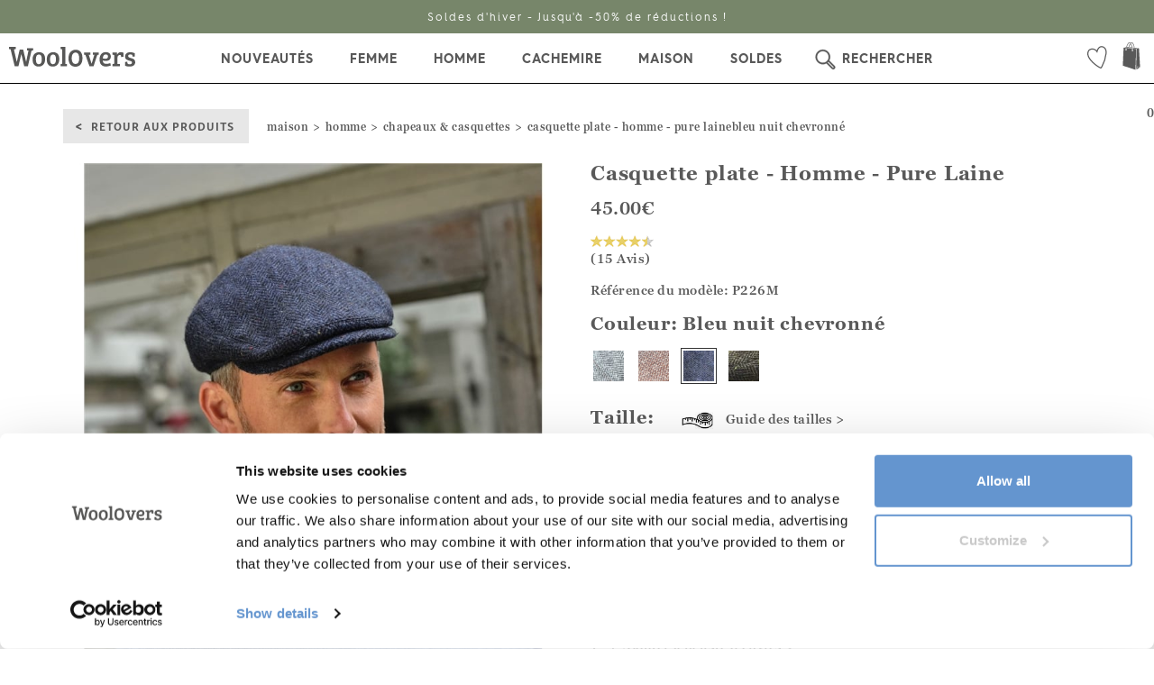

--- FILE ---
content_type: text/html; charset=utf-8
request_url: https://www.woolovers.fr/mens/bonnets/casquette-plate-homme-pure-laine-23098?reviews
body_size: 33373
content:
 <!DOCTYPE html><!--[if lt IE 7]><html class="lt-ie9 lt-ie8 lt-ie7"><![endif]--><!--[if IE 7]><html class="lt-ie9 lt-ie8"><![endif]--><!--[if IE 8]><html class="lt-ie9"><![endif]--><!--[if IE 9]><html class="ie9 lt-ie9"><![endif]--><html lang="fr-FR"><!--<![endif]--><head><meta http-equiv="remarkable" content="21/01/2026 18:13:19" /><meta charset="utf-8" /><meta http-equiv="X-UA-Compatible" content="IE=edge,chrome=1"><meta name="viewport" content="width=device-width, initial-scale=1, maximum-scale=1, user-scalable=no"><title>Bleu nuit chevronn&#233; | Casquette plate - Homme - Pure Laine | WoolOvers FR</title><meta name="description" content="Bleu nuit chevronn&#233; | Nouveaut&amp;#233;s WoolOvers, adoptez un look tendance avec cette superbe casquette plate en Pure Laine qui donnera une allure vintage et &amp;#233;l&amp;#233;gante &amp;#224; vos tenues quotidiennes." /><meta name="author" content="ecommerce development agency - Remarkable.net" /><link rel="canonical" href="https://www.woolovers.fr/mens/bonnets/casquette-plate-homme-pure-laine-23098" /><link rel="alternate" href="https://www.woolovers.com/mens/hats/mens-tweed-flat-cap-navy-herringbone-23098" hreflang="en-gb" /><link rel="alternate" href="https://www.woolovers.us/mens/hats/mens-tweed-flat-cap-navy-herringbone-23098" hreflang="en-us" /><link rel="alternate" href="https://www.woolovers.fr/mens/bonnets/casquette-plate-homme-pure-laine-23098" hreflang="fr-FR" /><link rel="alternate" href="https://www.woolovers.de/mens/m&#252;tze/flache-kappe-mit-schottenmuster-aus-reiner-wolle-f&#252;r-herren-23098" hreflang="de-DE" /><link rel="alternate" href="https://www.wooloverslondon.com/mens/hats/mens-tweed-flat-cap-navy-herringbone-23098" hreflang="x-default" /><script type="text/javascript">!function (e) { "use strict"; var n = function (n, t, o) { function i(e) { return a.body ? e() : void setTimeout(function () { i(e) }) } function r() { l.addEventListener && l.removeEventListener("load", r), l.media = o || "all" } var d, a = e.document, l = a.createElement("link"); if (t) d = t; else { var s = (a.body || a.getElementsByTagName("head")[0]).childNodes; d = s[s.length - 1] } var f = a.styleSheets; l.rel = "stylesheet", l.href = n, l.media = "only x", i(function () { d.parentNode.insertBefore(l, t ? d : d.nextSibling) }); var u = function (e) { for (var n = l.href, t = f.length; t--;) if (f[t].href === n) return e(); setTimeout(function () { u(e) }) }; return l.addEventListener && l.addEventListener("load", r), l.onloadcssdefined = u, u(r), l }; "undefined" != typeof exports ? exports.loadCSS = n : e.loadCSS = n }("undefined" != typeof global ? global : this);</script><script type="text/javascript">!function (t) { if (t.loadCSS) { var e = loadCSS.relpreload = {}; if (e.support = function () { try { return t.document.createElement("link").relList.supports("preload") } catch (e) { return !1 } }, e.poly = function () { for (var e = t.document.getElementsByTagName("link"), n = 0; n < e.length; n++) { var r = e[n]; "preload" === r.rel && "style" === r.getAttribute("as") && (t.loadCSS(r.href, r), r.rel = null) } }, !e.support()) { e.poly(); var n = t.setInterval(e.poly, 300); t.addEventListener && t.addEventListener("load", function () { t.clearInterval(n) }), t.attachEvent && t.attachEvent("onload", function () { t.clearInterval(n) }) } } }(this);</script><style type="text/css">html{font-family:sans-serif;-webkit-text-size-adjust:100%;-ms-text-size-adjust:100%}body{margin:0}header,nav,section{display:block}a{background-color:transparent}h1{margin:.67em 0;font-size:2em}img{border:0}svg:not(:root){overflow:hidden}button,input{margin:0;font:inherit;color:inherit}button{overflow:visible}button{text-transform:none}button{-webkit-appearance:button}button::-moz-focus-inner,input::-moz-focus-inner{padding:0;border:0}input{line-height:normal}input[type=number]::-webkit-inner-spin-button,input[type=number]::-webkit-outer-spin-button{height:auto}table{border-spacing:0;border-collapse:collapse}td,th{padding:0}@font-face{font-family:'Glyphicons Halflings';src:url('/Content/fonts/glyphicons-halflings-regular.eot');src:url('/Content/fonts/glyphicons-halflings-regular.eot?#iefix') format('embedded-opentype'),url('/Content/fonts/glyphicons-halflings-regular.woff2') format('woff2'),url('/Content/fonts/glyphicons-halflings-regular.woff') format('woff'),url('/Content/fonts/glyphicons-halflings-regular.ttf') format('truetype'),url('/Content/fonts/glyphicons-halflings-regular.svg#glyphicons_halflingsregular') format('svg')}.glyphicon{position:relative;top:1px;display:inline-block;font-family:'Glyphicons Halflings';font-style:normal;font-weight:400;line-height:1;-webkit-font-smoothing:antialiased;-moz-osx-font-smoothing:grayscale}.glyphicon-remove:before{content:"\e014"}*{-webkit-box-sizing:border-box;-moz-box-sizing:border-box;box-sizing:border-box}:after,:before{-webkit-box-sizing:border-box;-moz-box-sizing:border-box;box-sizing:border-box}html{font-size:10px}body{font-family:"Helvetica Neue",Helvetica,Arial,sans-serif;font-size:14px;line-height:1.42857143;color:#333;background-color:#fff}button,input{font-family:inherit;font-size:inherit;line-height:inherit}a{color:#337ab7;text-decoration:none}img{vertical-align:middle}.img-responsive{display:block;max-width:100%;height:auto}.sr-only{position:absolute;width:1px;height:1px;padding:0;margin:-1px;overflow:hidden;clip:rect(0,0,0,0);border:0}h1,h2,h3{font-family:inherit;font-weight:500;line-height:1.1;color:inherit}h1,h2,h3{margin-top:20px;margin-bottom:10px}h1{font-size:36px}h2{font-size:30px}h3{font-size:24px}p{margin:0 0 10px}.text-right{text-align:right}.text-center{text-align:center}.text-uppercase{text-transform:uppercase}ul{margin-top:0;margin-bottom:10px}ul ul{margin-bottom:0}.container{padding-right:15px;padding-left:15px;margin-right:auto;margin-left:auto}@media (min-width:768px){.container{width:750px}}@media (min-width:992px){.container{width:970px}}@media (min-width:1200px){.container{width:1170px}}.container-fluid{padding-right:15px;padding-left:15px;margin-right:auto;margin-left:auto}.row{margin-right:-15px;margin-left:-15px}.col-md-4,.col-md-6,.col-sm-12,.col-sm-3,.col-sm-4,.col-sm-5,.col-sm-6,.col-sm-7,.col-xs-12,.col-xs-3,.col-xs-6{position:relative;min-height:1px;padding-right:15px;padding-left:15px}.col-xs-12,.col-xs-3,.col-xs-6{float:left}.col-xs-12{width:100%}.col-xs-6{width:50%}.col-xs-3{width:25%}.col-xs-offset-1{margin-left:8.33333333%}@media (min-width:768px){.col-sm-12,.col-sm-3,.col-sm-4,.col-sm-5,.col-sm-6,.col-sm-7{float:left}.col-sm-12{width:100%}.col-sm-7{width:58.33333333%}.col-sm-6{width:50%}.col-sm-5{width:41.66666667%}.col-sm-4{width:33.33333333%}.col-sm-3{width:25%}}@media (min-width:992px){.col-md-4,.col-md-6{float:left}.col-md-6{width:50%}.col-md-4{width:33.33333333%}}table{background-color:transparent}th{text-align:left}.table{width:100%;max-width:100%;margin-bottom:20px}.table>tbody>tr>td,.table>tbody>tr>th{padding:8px;line-height:1.42857143;vertical-align:top;border-top:1px solid #ddd}.table-striped>tbody>tr:nth-of-type(odd){background-color:#f9f9f9}.form-control{display:block;width:100%;height:34px;padding:6px 12px;font-size:14px;line-height:1.42857143;color:#555;background-color:#fff;background-image:none;border:1px solid #ccc;border-radius:4px;-webkit-box-shadow:inset 0 1px 1px rgba(0,0,0,.075);box-shadow:inset 0 1px 1px rgba(0,0,0,.075)}.form-control::-moz-placeholder{color:#999;opacity:1}.form-control:-ms-input-placeholder{color:#999}.form-control::-webkit-input-placeholder{color:#999}.btn{display:inline-block;padding:6px 12px;margin-bottom:0;font-size:14px;font-weight:400;line-height:1.42857143;text-align:center;white-space:nowrap;vertical-align:middle;-ms-touch-action:manipulation;touch-action:manipulation;background-image:none;border:1px solid transparent;border-radius:4px}.btn.disabled{-webkit-box-shadow:none;box-shadow:none;opacity:.65}.btn-default{color:#333;background-color:#fff;border-color:#ccc}.fade{opacity:0}.collapse{display:none}.dropdown{position:relative}.dropdown-menu{position:absolute;top:100%;left:0;z-index:1000;display:none;float:left;min-width:160px;padding:5px 0;margin:2px 0 0;font-size:14px;text-align:left;list-style:none;background-color:#fff;-webkit-background-clip:padding-box;background-clip:padding-box;border:1px solid #ccc;border:1px solid rgba(0,0,0,.15);border-radius:4px;-webkit-box-shadow:0 6px 12px rgba(0,0,0,.175);box-shadow:0 6px 12px rgba(0,0,0,.175)}.input-group{position:relative;display:table;border-collapse:separate}.input-group .form-control{position:relative;z-index:2;float:left;width:100%;margin-bottom:0}.input-group-sm>.form-control,.input-group-sm>.input-group-btn>.btn{height:30px;padding:5px 10px;font-size:12px;line-height:1.5;border-radius:3px}.input-group .form-control,.input-group-btn{display:table-cell}.input-group-btn{width:1%;white-space:nowrap;vertical-align:middle}.input-group .form-control:first-child{border-top-right-radius:0;border-bottom-right-radius:0}.input-group-btn:last-child>.btn{border-top-left-radius:0;border-bottom-left-radius:0}.input-group-btn{position:relative;font-size:0;white-space:nowrap}.input-group-btn>.btn{position:relative}.input-group-btn:last-child>.btn{margin-left:-1px}.nav{padding-left:0;margin-bottom:0;list-style:none}.nav>li{position:relative;display:block}.nav>li>a{position:relative;display:block;padding:10px 15px}.nav-pills>li{float:left}.nav-pills>li>a{border-radius:4px}.nav-pills>li+li{margin-left:2px}.navbar{position:relative;min-height:50px;margin-bottom:20px;border:1px solid transparent}@media (min-width:768px){.navbar{border-radius:4px}}@media (min-width:768px){.navbar-header{float:left}}.navbar-collapse{padding-right:15px;padding-left:15px;overflow-x:visible;-webkit-overflow-scrolling:touch;border-top:1px solid transparent;-webkit-box-shadow:inset 0 1px 0 rgba(255,255,255,.1);box-shadow:inset 0 1px 0 rgba(255,255,255,.1)}@media (min-width:768px){.navbar-collapse{width:auto;border-top:0;-webkit-box-shadow:none;box-shadow:none}}.navbar-brand{float:left;height:50px;padding:15px 15px;font-size:18px;line-height:20px}.navbar-toggle{position:relative;float:right;padding:9px 10px;margin-top:8px;margin-right:15px;margin-bottom:8px;background-color:transparent;background-image:none;border:1px solid transparent;border-radius:4px}.navbar-toggle .icon-bar{display:block;width:22px;height:2px;border-radius:1px}.navbar-toggle .icon-bar+.icon-bar{margin-top:4px}@media (min-width:768px){.navbar-toggle{display:none}}.navbar-nav{margin:7.5px -15px}.navbar-nav>li>a{padding-top:10px;padding-bottom:10px;line-height:20px}@media (min-width:768px){.navbar-nav{float:left;margin:0}.navbar-nav>li{float:left}.navbar-nav>li>a{padding-top:15px;padding-bottom:15px}}.navbar-nav>li>.dropdown-menu{margin-top:0;border-top-left-radius:0;border-top-right-radius:0}.navbar-btn{margin-top:8px;margin-bottom:8px}.modal{position:fixed;top:0;right:0;bottom:0;left:0;z-index:1050;display:none;overflow:hidden;-webkit-overflow-scrolling:touch;outline:0}.modal.fade .modal-dialog{-webkit-transform:translate(0,-25%);-ms-transform:translate(0,-25%);-o-transform:translate(0,-25%);transform:translate(0,-25%)}.modal-dialog{position:relative;width:auto;margin:10px}.modal-content{position:relative;background-color:#fff;-webkit-background-clip:padding-box;background-clip:padding-box;border:1px solid #999;border:1px solid rgba(0,0,0,.2);border-radius:6px;outline:0;-webkit-box-shadow:0 3px 9px rgba(0,0,0,.5);box-shadow:0 3px 9px rgba(0,0,0,.5)}@media (min-width:768px){.modal-dialog{width:600px;margin:30px auto}.modal-content{-webkit-box-shadow:0 5px 15px rgba(0,0,0,.5);box-shadow:0 5px 15px rgba(0,0,0,.5)}}.clearfix:after,.clearfix:before,.container-fluid:after,.container-fluid:before,.container:after,.container:before,.nav:after,.nav:before,.navbar-collapse:after,.navbar-collapse:before,.navbar-header:after,.navbar-header:before,.navbar:after,.navbar:before,.row:after,.row:before{display:table;content:" "}.clearfix:after,.container-fluid:after,.container:after,.nav:after,.navbar-collapse:after,.navbar-header:after,.navbar:after,.row:after{clear:both}.pull-right{float:right!important}.pull-left{float:left!important}.hide{display:none!important}.hidden{display:none!important}@-ms-viewport{width:device-width}.visible-xs{display:none!important}@media (max-width:767px){.visible-xs{display:block!important}}@media (max-width:767px){.hidden-xs{display:none!important}}@media (min-width:768px) and (max-width:991px){.hidden-sm{display:none!important}}@media (min-width:768px){.container{width:750px}}@media (min-width:992px){.container{width:970px}}@media (min-width:1200px){.container{width:1170px}}@media (min-width:1600px){.container{width:1600px}}.row-padding-bottom{margin-bottom:15px}@media (min-width:768px){.row-padding-bottom{margin-bottom:19px}}@media (min-width:992px){.row-padding-bottom{margin-bottom:19px}}@media (min-width:1200px){.row{margin-left:-15px;margin-right:-15px}[class*=col-]{padding-left:15px;padding-right:15px}.row-padding-bottom{margin-bottom:28px}}.modal-content{padding:15px}.modal-dialog{margin:30px auto}.modal-message .modal-content{border:none;-webkit-box-shadow:0 2px 6px rgba(0,0,0,.15);box-shadow:0 2px 6px rgba(0,0,0,.33);background:#fff;max-height:750px;max-height:85vh;overflow-y:auto;overflow-x:hidden;border-radius:0}.modal-message .modal-content::-webkit-scrollbar{width:6px!important;border-radius:8px!important;border:2px solid #eee;background-color:#c8c8c8}.modal-message .modal-content::-webkit-scrollbar-thumb{border-radius:8px;border:2px solid #eee;background-color:#6e6e6e}.modal-message .modal-close{font-size:20px;font-family:"Hurme Geometric Sans Bold",sans-serif;color:#333}.modal-message .modal-dialog{margin:66px auto;padding:0 15px;z-index:7}.modal-message .modal-loading{padding:30px 30px 25px;text-align:center}@media (min-width:992px){.modal-dialog{width:50%}}html .font-brand{font-family:hurmegeometricsans4_regularRg,"Lucida Sans","Lucida Sans Unicode","Lucida Grande",sans-serif}h1,h2,h3{color:#131217;font-weight:400;line-height:normal;margin:0 0 15px}h1{font-size:4.5em;color:#000}h2{font-size:1.5em;color:#131217}h3{font-size:1.5em}p{font-size:1em;margin:0 0 10px 0}@font-face{font-family:'Hurme Geometric Sans Bold';src:url('/Content/fonts/HurmeGeometricSans/HurmeGeometricSans1-SemiBold.eot');src:url('/Content/fonts/HurmeGeometricSans/HurmeGeometricSans1-SemiBold.eot?#iefix') format('embedded-opentype'),url('/Content/fonts/HurmeGeometricSans/HurmeGeometricSans1-SemiBold.woff2') format('woff2'),url('/Content/fonts/HurmeGeometricSans/HurmeGeometricSans1-SemiBold.woff') format('woff'),url('/Content/fonts/HurmeGeometricSans/HurmeGeometricSans1-SemiBold.ttf') format('truetype'),url('/Content/fonts/HurmeGeometricSans/HurmeGeometricSans1-SemiBold.svg#HurmeGeometricSans1-SemiBold') format('svg');font-weight:700;font-style:normal;text-rendering:optimizeLegibility}@font-face{font-family:hurmegeometricsans4_regularRg;src:url('/Content/fonts/hurmegeometricsans_no4_4_regular-webfont.eot');src:url('/Content/fonts/hurmegeometricsans_no4_4_regular-webfont.eot?#iefix') format('embedded-opentype'),url('/Content/fonts/hurmegeometricsans_no4_4_regular-webfont.woff2') format('woff2'),url('/Content/fonts/hurmegeometricsans_no4_4_regular-webfont.woff') format('woff'),url('/Content/fonts/hurmegeometricsans_no4_4_regular-webfont.ttf') format('truetype'),url('/Content/fonts/hurmegeometricsans_no4_4_regular-webfont.svg#hurmegeometricsans4_regularRg') format('svg');font-weight:400;font-style:normal}@font-face{font-family:hurme_geometric_sans_4bold;src:url('/Content/fonts/hurmegeometricsans_no4_6_bold-webfont.eot');src:url('/Content/fonts/hurmegeometricsans_no4_6_bold-webfont.eot?#iefix') format('embedded-opentype'),url('/Content/fonts/hurmegeometricsans_no4_6_bold-webfont.woff2') format('woff2'),url('/Content/fonts/hurmegeometricsans_no4_6_bold-webfont.woff') format('woff'),url('/Content/fonts/hurmegeometricsans_no4_6_bold-webfont.ttf') format('truetype'),url('/Content/fonts/hurmegeometricsans_no4_6_bold-webfont.svg#hurme_geometric_sans_4bold') format('svg');font-weight:400;font-style:normal}.inline-block{display:inline-block!important}.text-uppercase{text-transform:uppercase}.hidden{display:none}body{font-weight:300;font-family:hurmegeometricsans4_regularRg,Arial,Helvetica Neue,Helvetica,sans-serif;color:#131217;background:#fff;background-repeat:repeat;margin-top:70px;letter-spacing:.5px}* a,a{text-decoration:none;color:#292a2e}.pageContents{margin:20px 0}.modal-close{position:absolute;top:10px;right:30px;z-index:10;font-size:20px;color:#999}.modal-close span{position:relative;top:-4px;font-size:14px}.sk-fading-circle{margin:100px auto;width:40px;height:40px;position:relative}.sk-fading-circle .sk-circle{width:100%;height:100%;position:absolute;left:0;top:0}.sk-fading-circle .sk-circle:before{content:'';display:block;margin:0 auto;width:15%;height:15%;background-color:#333;border-radius:100%;-webkit-animation:sk-circleFadeDelay 1.2s infinite ease-in-out both;animation:sk-circleFadeDelay 1.2s infinite ease-in-out both}.sk-fading-circle .sk-circle2{-webkit-transform:rotate(30deg);-ms-transform:rotate(30deg);transform:rotate(30deg)}.sk-fading-circle .sk-circle3{-webkit-transform:rotate(60deg);-ms-transform:rotate(60deg);transform:rotate(60deg)}.sk-fading-circle .sk-circle4{-webkit-transform:rotate(90deg);-ms-transform:rotate(90deg);transform:rotate(90deg)}.sk-fading-circle .sk-circle5{-webkit-transform:rotate(120deg);-ms-transform:rotate(120deg);transform:rotate(120deg)}.sk-fading-circle .sk-circle6{-webkit-transform:rotate(150deg);-ms-transform:rotate(150deg);transform:rotate(150deg)}.sk-fading-circle .sk-circle7{-webkit-transform:rotate(180deg);-ms-transform:rotate(180deg);transform:rotate(180deg)}.sk-fading-circle .sk-circle8{-webkit-transform:rotate(210deg);-ms-transform:rotate(210deg);transform:rotate(210deg)}.sk-fading-circle .sk-circle9{-webkit-transform:rotate(240deg);-ms-transform:rotate(240deg);transform:rotate(240deg)}.sk-fading-circle .sk-circle10{-webkit-transform:rotate(270deg);-ms-transform:rotate(270deg);transform:rotate(270deg)}.sk-fading-circle .sk-circle11{-webkit-transform:rotate(300deg);-ms-transform:rotate(300deg);transform:rotate(300deg)}.sk-fading-circle .sk-circle12{-webkit-transform:rotate(330deg);-ms-transform:rotate(330deg);transform:rotate(330deg)}.sk-fading-circle .sk-circle2:before{-webkit-animation-delay:-1.1s;animation-delay:-1.1s}.sk-fading-circle .sk-circle3:before{-webkit-animation-delay:-1s;animation-delay:-1s}.sk-fading-circle .sk-circle4:before{-webkit-animation-delay:-.9s;animation-delay:-.9s}.sk-fading-circle .sk-circle5:before{-webkit-animation-delay:-.8s;animation-delay:-.8s}.sk-fading-circle .sk-circle6:before{-webkit-animation-delay:-.7s;animation-delay:-.7s}.sk-fading-circle .sk-circle7:before{-webkit-animation-delay:-.6s;animation-delay:-.6s}.sk-fading-circle .sk-circle8:before{-webkit-animation-delay:-.5s;animation-delay:-.5s}.sk-fading-circle .sk-circle9:before{-webkit-animation-delay:-.4s;animation-delay:-.4s}.sk-fading-circle .sk-circle10:before{-webkit-animation-delay:-.3s;animation-delay:-.3s}.sk-fading-circle .sk-circle11:before{-webkit-animation-delay:-.2s;animation-delay:-.2s}.sk-fading-circle .sk-circle12:before{-webkit-animation-delay:-.1s;animation-delay:-.1s}@-webkit-keyframes sk-circleFadeDelay{0%,100%,39%{opacity:0}40%{opacity:1}}@keyframes sk-circleFadeDelay{0%,100%,39%{opacity:0}40%{opacity:1}}.wishlist-heart .wishlist-heart__inner{fill:none;stroke:#000;stroke-width:2px}.wishlist-heart .wishlist-heart__outer{fill:none}@media (min-width:768px){body{margin-top:0}}@media (max-width:480px){.full-width-xs{padding:0}}.navbar-topnav{color:#95989a;font-size:12px;letter-spacing:.5px;line-height:32px;position:relative;z-index:2}.navbar-topnav a{font-family:skolar-sans-latin,sans-serif;color:#333;padding:9px 10px 10px 10px;text-decoration:none}.navbar-topnav .nav-splitter>li:before{background:#fff}.navbar-topnav svg{margin-right:3px}.nav-pill--small>li>a{padding-top:0;padding-bottom:0}@media (min-width:768px){.navbar-topnav svg{position:relative;top:10px;width:23px;height:25px}.navbar-topnav .nav-pills{margin:5px 30px}.navbar-topnav .navbar-topnav--signin{padding-right:3px}.navbar-topnav .navbar-topnav--register{padding-left:3px}.nav-pill--small>li>a{padding-left:12px;padding-right:12px}}@media (min-width:992px){.navbar-topnav{font-size:13px;line-height:38px}.nav-pill--small>li>a{padding-left:15px;padding-right:15px}}.navbar-main{border-radius:0;border:none;margin-bottom:0;position:relative;z-index:1}.navbar-main .navbar-brand{height:auto;padding:0;position:absolute;left:50%;margin-left:-70px;top:0}.navbar-main .navbar-brand svg{width:140px;height:40px;margin:6px 0}.navbar-main .navbar-header{background-color:#fff;box-shadow:0 3px 6px rgba(0,0,0,.175)}.navbar-main .navbar-toggle .icon-bar{background:#000;margin-left:auto;margin-right:auto;height:3px}.navbar-main .navbar-toggle .icon-bar:nth-child(2){transform:rotate(45deg) translateY(5px) translateX(4px)}.navbar-main .navbar-toggle .icon-bar:nth-child(3){opacity:0}.navbar-main .navbar-toggle .icon-bar:nth-child(4){transform:rotate(-45deg) translateY(-5px) translateX(3px)}.navbar-main .navbar-toggle[aria-expanded=false] .icon-bar{opacity:1;transform:rotate(0) translateY(0) translateX(0)}.navbar-main .mobile-nav-button{border-radius:0;color:#000;display:inline-block;height:55px;line-height:55px;margin:0;position:relative;width:50px}.navbar-main .navbar-btn-bag svg,.navbar-main .navbar-btn-search svg{height:38px;position:relative;top:10px}.navbar-main .navbar-collapse{border:none;background:#fff;height:calc(100vh - 55px)!important;position:absolute;width:79.7%;top:55px!important;max-width:350px;z-index:4;overflow-y:auto;transform:translate(0,0);-webkit-overflow-scrolling:touch;will-change:transform;display:block}.navbar-main .navbar-collapse.collapsed{transform:translate(-100%,0);display:none}.navbar-main .navbar-overlay{display:block;background:rgba(0,0,0,.4);width:100%;height:100%!important;position:fixed;left:0;top:55px;z-index:3;opacity:0;visibility:hidden;will-change:opacity}.actionbar-fix{padding:0}@media (max-width:767px){.navbar-main .navbar-collapse{border-top:1px solid #b8b8ba}}@media (min-width:768px){nav.container-fluid{width:100%;padding:0}.navbar-main{border-radius:0;margin-top:66px}.navbar-main .navbar-brand{margin-top:-90px;margin-left:-100px!important}.navbar-main .navbar-brand svg{fill:#000;width:200px;height:60px;margin:25px 0;overflow:visible}.navbar-main .navbar-upper{margin-top:-60px}.navbar-main .navbar-collapse{height:auto!important;width:auto;overflow:visible;max-width:none;display:block!important;top:36px!important;position:static;transform:none!important;will-change:initial;background:#fff}}@media (min-width:992px){.navbar-main{margin-top:96px}.navbar-main .navbar-upper{margin-top:-90px}.navbar-main .navbar-brand{margin-top:-145px;margin-left:-150px!important}.navbar-main .navbar-brand svg{width:300px;height:100px;overflow:hidden;margin:15px 0}.navbar-main .navbar-brand .navbar-brand__text{position:absolute;top:100px;left:5px;width:100%;font-family:skolar-sans-latin,sans-serif;font-size:16px}}@media (max-width:767px){.navbar-btn-bag .js-cart-total{position:absolute;left:0;width:100%;text-align:center;top:0}}.navbar-main-links{margin-bottom:0;margin-top:0}.navbar-main-links .dropdown-menu{display:block;border:none;float:none;max-height:0;overflow:hidden;padding:0;position:static;width:auto}.navbar-main-links .dropdown-menu .dropdown-menu__container{max-width:1150px}.navbar-main-links svg,.navbar-main-links svg path{stroke:#000;fill:#000}.navbar-main-links>li{border-bottom:1px solid #d8d8d8}.navbar-main-links>li>a{font-family:hurme_geometric_sans_4bold,"Lucida Sans","Lucida Sans Unicode","Lucida Grande",sans-serif;color:#000;border-bottom:4px solid transparent;font-size:16px;padding-bottom:13px;padding-top:17px;text-transform:uppercase;letter-spacing:1px}.navbar-main-links>li.search>a{padding-left:46px}.navbar-main-links>li.search>a>svg{width:35px;height:35px;position:absolute;top:11px;left:10px}.navbar-main-links--transparent>li{background:0 0}@media (max-width:767px){nav>.navbar-main-links>li:last-child{border-bottom:0;margin-bottom:50px}.navbar-main-links li>a .menu-state{position:absolute;top:50%;right:20px}.navbar-main-links li>a .menu-state svg{fill:#333;stroke:none}.navbar-main-links li>a .menu-state svg path:last-child{fill:none;stroke:none}}@media (min-width:768px){.navbar-main-links{position:relative;text-align:center;width:100%;border-bottom:1px solid #000}.navbar-main-links .dropdown-menu{background:#fff;display:none;position:absolute;overflow:hidden;z-index:1;max-height:none;border-width:1px 0;border-radius:0;border-top:2px solid #ccc;box-shadow:0 6px 12px rgba(0,0,0,.175);left:0;width:100%;min-height:377px;max-width:none!important;margin-left:0!important;transform:translateZ(0) translateY(50px);will-change:transform,opacity,visibility}.navbar-main-links>li{border:none;float:none;display:inline-block;position:static}.navbar-main-links>li>a{font-size:12px;padding-left:8px;padding-right:8px;text-align:center;position:relative;z-index:2;font-family:hurme_geometric_sans_4bold,"Lucida Sans","Lucida Sans Unicode","Lucida Grande",sans-serif;will-change:background}}@media (min-width:992px){.navbar-main-links>li>a{padding-left:14px;padding-right:14px;font-size:14px}}@media (min-width:1200px){.navbar-main-links>li>a{font-size:14px;padding-left:25px;padding-right:25px}.navbar-main-links .dropdown-menu{margin-left:-500px}}.navbar-sub-links{background:#f2f2f2;margin:0}.navbar-sub-links>li{border:none}.navbar-sub-links>li>a{font-family:skolar-sans-latin,sans-serif;padding:6px 15px;text-transform:capitalize;color:#000}.navbar-sub-links>li>a .menu-state{position:absolute;top:13px;right:20px}.navbar-sub-links>li>a .menu-state svg{fill:#333;stroke:none}.navbar-sub-links>li>a .menu-state svg path:last-child{fill:none;stroke:none}.navbar-sub-heading{color:#000;font-family:hurme_geometric_sans_4bold,"Lucida Sans","Lucida Sans Unicode","Lucida Grande",sans-serif;font-size:14px;text-transform:uppercase;margin-bottom:0;padding:6px 15px;letter-spacing:1px}@media (max-width:767px){.dropdown-menu img{display:none}.navbar-sub-links{border-top:1px solid #d8d8d8}.navbar-sub-links li{border-bottom:1px solid #d8d8d8}.navbar-sub-links li a{padding:12px 15px}.navbar-sub-heading{background:0 0;text-align:left;padding:14px}.navbar-main-links .dropdown-menu{text-align:left}.navbar-nav{margin:0 0}.dropdown-banner{display:none}}@media (min-width:768px){.dropdown-banner{display:block;text-align:center}.dropdown-banner img{float:right}.navbar-sub-links{background:0 0;float:none;margin-bottom:15px}.navbar-sub-links>li{display:block;width:auto;float:none}.navbar-sub-links>li a{color:#000}.navbar-sub-heading{font-size:13px}}@media (min-width:1200px){.navbar-sub-heading{font-size:14px}}.search-dropdown{display:none;background:#fff;position:absolute;overflow:hidden;z-index:1;padding:10px 0 0 0;max-height:none;border-width:1px 0;border-radius:0;border-top:1px solid #ccc;box-shadow:0 6px 12px rgba(0,0,0,.175);top:4px;left:0;width:100%;max-width:none!important;margin-left:0!important;transform:translateZ(0) translateY(50px);will-change:transform,opacity,visibility;text-align:left;color:#000}.search-dropdown__input input{border:0;width:100%;padding:10px;color:#000;font-size:28px;font-family:hurme_geometric_sans_4bold,"Lucida Sans","Lucida Sans Unicode","Lucida Grande",sans-serif;letter-spacing:1.5px}.search-dropdown__input input:-ms-input-placeholder{color:pink}.search-dropdown__close{text-align:right;padding:10px}.search-dropdown__close .btn{background-color:#000;font-size:18px;letter-spacing:.8px;color:#fff;font-family:hurme_geometric_sans_4bold,"Lucida Sans","Lucida Sans Unicode","Lucida Grande",sans-serif;text-transform:uppercase;letter-spacing:1px;width:180px;padding:10px 20px;border-radius:0;will-change:background;opacity:1;position:relative;margin:0 10px 0 0}.search-dropdown__close .btn:after{content:">";position:absolute;font-size:18px;right:30px;top:10px;color:#fff;transform:translate(0,0)}.search-dropdown__close a{font-size:28px;font-family:hurme_geometric_sans_4bold,"Lucida Sans","Lucida Sans Unicode","Lucida Grande",sans-serif;letter-spacing:1.5px;color:#000}.search-dropdown__close .btn.btn-search{background:#e7e7e7;color:#333;font-family:skolar-sans-latin,sans-serif;border-radius:0;padding:10px 15px;margin:2px 10px 0 0;text-transform:uppercase;font-size:16px;position:relative;font-weight:700;letter-spacing:1px}.search-dropdown__close .btn.btn-search:after{top:6px;color:#333;right:10%}.search-dropdown__content{padding:10px 10px}.search-dropdown__close-button{margin-top:5px;float:right}.search-module,.search-module .btn-default,.search-module .search-module__query{background:0 0}.search-module{background:#fff;padding:12px 15px;position:relative;z-index:3}.search-module .search-module__form{border:0}.search-module .input-group{background:#fff!important;border:1px solid #000}.search-module .search-module__query{padding:10px;height:auto}.search-module .btn-default,.search-module .search-module__query{background:#fff;border:none;border-radius:0;box-shadow:none;color:#000;font-size:15px;height:30px;outline:0;padding:6px 11px}.ui-dropdown-default{background:#fff;border:1px solid #cccdce;color:#131217}.quick-basket{position:relative}.quick-basket__dropdown{text-align:left;max-height:450px;position:absolute;line-height:normal;left:0;top:38px;border:2px solid #000;z-index:4;border-radius:0;box-shadow:0 2px 5px rgba(0,0,0,.2);visibility:visible;width:100%;transform:translateY(0);will-change:transition,opacity,visibility;padding:10px}.quick-basket__dropdown--hidden{display:none}.quick-basket__content{opacity:1}@media (max-width:767px){.quick-basket__dropdown{display:none!important}}@media (min-width:768px){.quick-basket__dropdown{left:auto;right:-30px;min-width:425px}.quick-basket__dropdown:after,.quick-basket__dropdown:before{right:58px}}.header{padding-left:0;padding-right:0;position:fixed;width:100%;top:0;z-index:4;background:#fff}.country-selection a{padding:5px 30px 5px 15px!important}.country-selection a:before{content:"";position:absolute;top:8px;right:10px;border:solid #000;border-width:0 2px 2px 0;display:inline-block;padding:3px;transform:rotate(45deg);-webkit-transform:rotate(45deg)}.country-selection .nav-dropdown{padding:10px}.country-selection .nav-dropdown:after,.country-selection .nav-dropdown:before{left:27px}.country-selection__list{min-width:210px;padding:0}.country-selection__list li{list-style:none}.country-selection__list li>div{padding-left:45px;margin:5px 0;color:#333;font-family:skolar-sans-latin,sans-serif;width:100%;line-height:20px}.country-flag{display:inline-block;background:url(/img/skin/flags/sprite_new.png) left center no-repeat;width:30px;height:20px;-webkit-filter:grayscale(0);filter:grayscale(0)}.country-flag.country-flag--australia{background-position:0 -21px}.country-flag.country-flag--canada{background-position:0 -41px}.country-flag.country-flag--france{background-position:0 -63px}.country-flag.country-flag--germany{background-position:0 -84px}.country-flag.country-flag--ireland{background-position:0 -105px}.country-flag.country-flag--new-zealand{background-position:0 -189px}.country-flag.country-flag--russia{background-position:0 -126px}.country-flag.country-flag--uk{background-position:0 0}.country-flag.country-flag--usa{background-position:0 -146px}.country-flag.country-flag--row{background-position:0 -168px}.wishlist-dropdown p{margin:0;padding:0;text-transform:none;text-align:center}@media (max-width:767px){.header{background:#fff}.navbar-main .navbar-header,.navbar-sub-links{background:0 0}.search-module,.search-module .btn-default,.search-module .search-module__query{background:0 0}}@media (min-width:768px){.header{position:relative}.header-basket-number{display:inline-block;position:relative;margin-right:8px}.delivery-bar a{font-family:hurmegeometricsans4_regularRg,Arial,Helvetica Neue,Helvetica,sans-serif;letter-spacing:2px;font-size:12px}.delivery-bar.cycle{line-height:27px;min-height:27px}.delivery-bar.cycle a{padding:0;display:none}.delivery-bar.cycle a.active{display:block}}.nav-dropdown{display:none;opacity:1;visibility:visible;position:absolute;top:16px;left:-2px;border:2px solid #000;background:#fff;padding:0;margin:20px 0 0 0;white-space:nowrap;max-height:430px;z-index:4;border-radius:0;box-shadow:0 1px 4px rgba(0,0,0,.15);transform:translateY(0);will-change:transition,opacity,visibility}.nav-dropdown .nav-dropdown__header{text-align:center;font-family:hurme_geometric_sans_4bold,"Lucida Sans","Lucida Sans Unicode","Lucida Grande",sans-serif;text-transform:uppercase;font-size:16px;padding:10px;margin:0}.nav-dropdown .nav-dropdown__content{padding:10px}.nav-dropdown-container{border:2px solid #fff;border-bottom:0}.nav-dropdown-container--wishlist .nav-dropdown{left:-85px;width:370px;top:14px}.nav-dropdown-container--basket .quick-basket a{position:relative}.delivery-bar{background:#435567;color:#000;padding:5px 0;font-size:12px;z-index:3}.delivery-bar a{color:#000;display:inline-block;padding:5px}.navbar-logo{display:none;opacity:0;position:absolute;top:14px;left:10px;width:140px;z-index:1;will-change:opacity}.navbar-logo a{display:block}.navbar-logo svg{width:auto;width:140px}@media (min-width:1399px){.navbar-logo{display:block}}@media (min-width:768px){.nav-overlay{display:none;background:rgba(0,0,0,.4);position:fixed;z-index:3;height:100%;width:100%;margin-top:-70px}}.footer-usp>div{flex:0 1 auto}.usp img{display:inline-block}.usp-devider{width:50px;text-align:center}.usp-devider>svg{margin:0 auto}.footer-social__newsletter input{display:block;width:100%;max-width:500px;border:0;padding:15px 15px;margin:0;background:#fff;outline:0;font-size:14px;letter-spacing:1px;font-family:skolar-sans-latin,sans-serif}.footer-box--mobile{border-bottom:1px solid #d8d8d8;padding-bottom:10px;margin-bottom:10px}.footer-box--mobile img{margin-right:10px;max-width:75px;display:inline-block}.footer-box--mobile span{font-family:hurme_geometric_sans_4bold,"Lucida Sans","Lucida Sans Unicode","Lucida Grande",sans-serif;color:#000;font-size:16px;text-transform:uppercase;letter-spacing:1px}.feefo-footer--mobile img{width:100%;max-width:100%}@media (max-width:767px){.footer-usp>div{display:flex;flex:0 1 auto;flex-direction:row;justify-content:center;flex-wrap:nowrap;width:100%;align-items:center;align-self:center}.footer-usp .usp-devider{overflow:hidden}.footer-usp .usp-devider svg{width:100%}.footer-social__newsletter input{text-align:center}.footer-social__newsletter form input{max-width:100%}}input:-webkit-autofill{background-color:#eee;background-image:none;color:#000}.blacktext{color:#000}.associated-product__swatches-more{font-size:12px;font-family:hurme_geometric_sans_4bold,"Lucida Sans","Lucida Sans Unicode","Lucida Grande",sans-serif;margin:0 0 15px;color:#000;text-transform:uppercase}.stars{background:url(/img/skin/listingpage/stars_s.png) no-repeat 0 0;display:inline-block;width:75px;height:16px}.stars.stars--4{background-position:0 -17px}@media (min-width:1200px){.breadcrumbs{position:relative}}@media (max-width:767px){.breadcrumbs{display:none}}.zoom{width:100%}.zoom__message{opacity:0;background:rgba(0,0,0,.4);color:#fff;font-size:10px;letter-spacing:1px;text-align:center;position:absolute;bottom:40px;left:50%;padding:10px;width:200px;border-radius:20px;text-transform:uppercase;transform:translateX(-100px)}.zoom__message.active{opacity:1}@media (max-width:767px){.zoom__message{z-index:1;bottom:60px}}.breadcrumbs{font-family:skolar-sans-latin,sans-serif;color:#000;font-size:14px;text-transform:lowercase}.breadcrumbs a{color:#000}.breadcrumbs__back{background:#e7e7e7;font-family:skolar-sans-latin,sans-serif;border-radius:0;text-transform:uppercase;font-size:13px;margin:8px 20px 12px 0;padding:12px 20px 12px 30px;position:relative;font-weight:700;letter-spacing:1px}.breadcrumbs__back:before{content:"<";font-family:skolar-sans-latin,sans-serif;font-size:16px;position:absolute;top:8px;left:14px}.productPage .breadcrumbs{position:relative;margin:0 0 20px;display:inline-block}.breadcrumbs{margin:0;padding:0;list-style:none;font-size:14px;z-index:2}.breadcrumbs a{display:inline-block;margin:0;padding:0;color:#67696f;text-decoration:none;text-transform:lowercase}.breadcrumbs a span{border-bottom:1px solid #fff;will-change:color,border}.breadcrumbs a span:after{content:">";margin:0 5px}@media (max-width:767px){.productPage .breadcrumbs{display:none}}.associated-product__swatches{text-align:left}.associated-product__swatches ul{height:auto;position:relative;margin:0;padding:0;list-style:none}.associated-product__swatches ul li{display:inline-block;margin:0 10px 10px 0;padding:2px;width:40px;height:40px;border:1px solid transparent}.associated-product__swatches ul li.active{border:1px solid #333}.associated-product__swatches ul li a{width:34px;height:34px;display:block;overflow:hidden;box-sizing:content-box}.associated-product__swatches--colour{width:100%;height:100%;display:block}@media (max-width:767px){.productPage .associated-product__swatches{max-height:none;overflow:visible}}.product-images__primary{margin-bottom:15px;margin-top:10px}.mobile-product-carousel{margin-bottom:40px}.product-info{max-width:600px;margin:0 auto;padding-top:8px}.product-info__header{border-bottom:0!important;margin-bottom:0!important}.product-info--box{padding-bottom:0;position:relative;color:#555;margin:0 0 10px}.product-info__title{font-size:22px;letter-spacing:.8px;color:#000;margin:0 0 5px 0}.product-info__sub-title{font-family:hurme_geometric_sans_4bold,"Lucida Sans","Lucida Sans Unicode","Lucida Grande",sans-serif;font-size:20px;letter-spacing:.8px;color:#000;text-align:left!important;margin:15px 0}.product-info__code{font-family:skolar-sans-latin,sans-serif;font-size:14px;margin:0 0 15px;letter-spacing:.5px}.product-info__pricing{margin:10px 0;padding:0 10px 5px 0}.product-info__quantity-value{margin:1px 7px;width:35px;border:none;height:30px;display:block;font-weight:700;text-align:center;font-family:hurme_geometric_sans_4bold,"Lucida Sans","Lucida Sans Unicode","Lucida Grande",sans-serif;font-size:19px;-moz-appearance:textfield}.product-info__quantity-value::-webkit-inner-spin-button{-webkit-appearance:none;margin:0}.product-info__quantity-down,.product-info__quantity-up{color:#000;background:#e7e7e7;width:35px;height:35px;border-radius:50%;border:1px solid #e7e7e7;font-weight:700;text-align:center;padding-top:3px;font-family:hurme_geometric_sans_4bold,"Lucida Sans","Lucida Sans Unicode","Lucida Grande",sans-serif;font-size:20px}.product-info__quantity-down{padding-top:1px}.product-info__reviews{line-height:20px}.product-info__reviews .stars{vertical-align:middle}.product-info__reviews a{text-decoration:none;display:inline-block;font-family:skolar-sans-latin,sans-serif;font-size:11px;color:#000}.product-info__options{position:relative;margin:10px 0}.product-info__options .product-option-wrap{height:90px;display:inline-block}.product-info__options .product-option{position:relative;background:#fff;display:inline-block;border:1px solid #000;width:42px;height:42px;border-radius:0;font-size:12px;font-weight:700;line-height:41px;text-align:center;margin:0 10px 10px 0;will-change:background}.product-info__options .product-option.no-stock{border-color:#d3d3d3;background:#fff;color:#d3d3d3;cursor:pointer}.product-info__options .product-option.no-stock:after,.product-info__options .product-option.no-stock:before{content:'';position:absolute;background:#d3d3d3;width:1px;height:57px;display:block;left:20px;top:-9px}.product-info__options .product-option.no-stock:before{transform:rotate(45deg)}.product-info__options .product-option.no-stock:after{transform:rotate(-45deg);display:none}.product-info__options .stock-message{display:inline-block;position:absolute;line-height:normal;top:50px;left:0;width:100%;font-family:skolar-sans-latin,sans-serif;font-weight:400;font-size:12px;color:#000}.product-sash{position:absolute;width:150px;height:50px;top:40px;left:-28px;padding:0}.product-info__size-guide{font-family:skolar-sans-latin,sans-serif;color:#000;font-size:14px;letter-spacing:.5px;margin-left:25px!important}.product-info__size-guide img{width:35px;margin-right:10px}.product-stock{margin:10px 0 0;color:#9d9d9d;font-size:12px}.product-info__addtobagarea{align-items:center;padding:0;margin-bottom:30px}.product-info__quantity{margin:20px 0;display:flex;margin-top:10px}.product-info__addtobag{width:100%;margin-bottom:10px;position:relative}.product-info__addtobag .btn{background-color:#000;font-size:18px;letter-spacing:.8px;color:#fff;font-family:hurme_geometric_sans_4bold,"Lucida Sans","Lucida Sans Unicode","Lucida Grande",sans-serif;text-transform:uppercase;letter-spacing:1px;width:100%;padding:10px 20px;border-radius:0;will-change:background;opacity:1;position:relative}.product-info__addtobag .btn span{position:relative;display:inline-block;padding:0 0 0 20px}.product-info__addtobag .btn span:after{content:">";position:absolute;font-size:18px;right:-20px;top:-1px;color:#fff;transform:translate(0,0)}.pricing__price{font-size:28px;line-height:30px;color:#000}.product-slide{background:#fff;position:fixed;width:100%;padding:30px 10px;top:0;right:0;height:100vh;z-index:10;transform:translate(500px,0);overflow-y:scroll;-webkit-overflow-scrolling:touch;font-family:skolar-sans-latin,sans-serif;font-size:14px;letter-spacing:.5px}.product-slide h2{font-family:hurme_geometric_sans_4bold,"Lucida Sans","Lucida Sans Unicode","Lucida Grande",sans-serif;letter-spacing:1px}.product-slide .product-slide__close h2{text-align:right;margin:0 0 30px 0}.product-slide__units{float:left;font-size:1em;padding:8px 0;cursor:pointer;display:inline-grid;align-items:center;grid-template-columns:1fr 1fr;grid-gap:10px}.product-slide__units>div{border:2px solid #595959;padding:8px 12px;text-align:center}.product-slide__size-guide{width:100%;font-size:1em}.product-slide__size-guide tr{background:#ececec}.product-slide__size-guide th{text-align:center;color:#fff;background:#595959;font-weight:400;padding:10px 0;width:20%;vertical-align:middle!important;border-right:1px solid #fff}.product-slide__size-guide th:last-child{border-right:0}.product-slide__size-guide td{text-align:center;font-weight:700;padding:15px 0!important;width:20%}.switch-measurements--active{color:#fff;background:#000}.product-slide__loading{background:#fff;width:100%;height:100vh;position:absolute;top:0;left:0;opacity:0;z-index:10}.product-slide__loading.active{opacity:1}@media (max-width:767px){.productPage .associated-product__swatches{max-height:none;overflow:visible}.product-info__addtobagarea{flex-wrap:wrap}.product-slide{transform:translate(100%,0)}}@media (min-width:768px){.product-slide{width:500px;padding:30px}.product-info__addtobag .btn:after{right:90px}}@media (max-width:767px){.modal-dialog{width:100%}.modal-message .modal-dialog{margin:20px auto}}.owl-carousel{display:none;width:100%;position:relative;z-index:1} </style><noscript><link rel="stylesheet" type="text/css" href="/Content/css/style.less" /></noscript><link rel="preload" as="style" type="text/css" href="/Content/css/style.less" onload="this.rel='stylesheet';" id="globalCss" /><!--[if lt IE 9]><script src="https://oss.maxcdn.com/html5shiv/3.7.2/html5shiv.min.js"></script><script src="https://oss.maxcdn.com/respond/1.4.2/respond.min.js"></script><![endif]--><script> if (typeof Promise === "undefined") { promisePolyfill = document.createElement('script'); promisePolyfill.async = 1; promisePolyfill.src = "/content/js/libs/Promise.min.js"; document.getElementsByTagName('head')[0].appendChild(promisePolyfill); } </script><script> document.createElement("picture"); window.lazySizesConfig = window.lazySizesConfig || {}; window.lazySizesConfig.lazyClass = 'lazy'; window.lazySizesConfig.hFac = 0.1; window.lazySizesConfig.loadHidden = false; window.lazySizesConfig.loadMode = 1; </script><script> if (!window.HTMLPictureElement) { picturfillPolyfill = document.createElement('script'); picturfillPolyfill.async = 1; picturfillPolyfill.src = "/content/js/libs/picturefill.min.js"; document.getElementsByTagName('head')[0].appendChild(picturfillPolyfill); } </script><link rel="apple-touch-icon" sizes="180x180" href="/img/icons/apple-touch-icon.png"><link rel="icon" type="image/png" href="/img/icons/favicon-32x32.png" sizes="32x32"><link rel="icon" type="image/png" href="/img/icons/favicon-16x16.png" sizes="16x16"><link rel="manifest" href="/img/icons/manifest.json"><link rel="mask-icon" href="/img/icons/safari-pinned-tab.svg" color="#5bbad5"><link rel="shortcut icon" href="/img/icons/favicon.ico"><meta name="msapplication-config" content="/img/icons/browserconfig.xml"><meta name="theme-color" content="#ffffff"><link rel="stylesheet" href="https://use.typekit.net/xql4sbx.css"><link rel="preload" href="/Content/fonts/windsor-bold/WindsorBOLD_gdi.woff" as="font" type="font/woff" crossorigin="anonymous"><link rel="preload" href="/Content/fonts/GeorgiaPro/GeorgiaPro-SemiBold.ttf" as="font" type="font/ttf" crossorigin="anonymous"><link rel="preload" href="/Content/fonts/GeorgiaPro/GeorgiaPro-Bold.ttf" as="font" type="font/ttf" crossorigin="anonymous"><meta property="og:title" content="Casquette plate - Homme - Pure Laine" /><meta property="og:description" content="Bleu nuit chevronn&#233; | Nouveaut&amp;#233;s WoolOvers, adoptez un look tendance avec cette superbe casquette plate en Pure Laine qui donnera une allure vintage et &amp;#233;l&amp;#233;gante &amp;#224; vos tenues quotidiennes." /><meta property="og:type" content="product" /><meta property="og:url" content="/mens/bonnets/casquette-plate-homme-pure-laine-23098" /><meta property="og:image" content="https://content.woolovers.com/img/321x367/97110_p226m_navyherringbone_m_31.jpg" /><meta property="og:site_name" content="Woolovers" /><meta property="fb:admins" content="100000022924378" /><meta name="google-site-verification" content="BEz6E89mCdOIkYeN3KS8Vajfe_q_TzIYYTM6UEcoE0M" /><script type="text/javascript"> window.sfrdk = window.sfrdk || function () { (sfrdk.q = sfrdk.q || []).push(Array.prototype.slice.call(arguments)) }; sfrdk.l = +new Date; </script><script> document.createElement("picture"); window.lazySizesConfig = window.lazySizesConfig || {}; window.lazySizesConfig.lazyClass = 'lazy'; window.lazySizesConfig.hFac = 0.1; </script><link rel="dns-prefetch" href="https://content.woolovers.com"><script> function extend() { for (var i = 1; i < arguments.length; i++) for (var key in arguments[i]) if (arguments[i].hasOwnProperty(key)) arguments[0][key] = arguments[i][key]; return arguments[0]; } dataLayer = [{ /* Defining the user */ "user": { "language": "en-gb", "Server": "woolovers-web4" } }]; </script><script> var data = { "page": { "type": "Product", "environment": "production", "variation": "1", "revision": "1.2.0", "breadcrumb": [ "Home", "Homme", "Chapeaux & Casquettes", "Casquette plate - Homme - Pure LaineBleu nuit chevronné" ] }, "product": { "id": "23098", "product_id" : "P226M-Bleu nuit chevronné", "url": "https://www.woolovers.fr/mens/bonnets/casquette-plate-homme-pure-laine-23098", "name": "Casquette plate - Homme - Pure Laine", "currency": "EUR", "unit_sale_price": 45.00, "unit_price": 45.00, "stock": 65, "color": "Bleu nuit chevronné", "sku_code": "P226M",  "image": "https://content.woolovers.com/img/747x856/97110_p226m_navyherringbone_m_31.jpg", "category": "Casquette plate - Homme - Pure LaineBleu nuit chevronné", "thumbnail": "https://content.woolovers.com/img/321x367/97110_p226m_navyherringbone_m_31.jpg", "available_sizes": [ "L", "M", "S", "XL" ] }, "listing": { "items": [] } }; dataLayer.push(data); </script><script src="/ajax/datalayer" async defer></script><script data-cookieconsent="ignore"> window.dataLayer = window.dataLayer || []; function gtag() { dataLayer.push(arguments) } gtag("consent", "default", { ad_personalization: "denied", ad_storage: "denied", ad_user_data: "denied", analytics_storage: "denied", functionality_storage: "denied", personalization_storage: "denied", security_storage: "granted", wait_for_update: 2000 }); gtag("set", "ads_data_redaction", true); gtag("set", "url_passthrough", true); </script><script> (function (w, d, s, l, i) { w[l] = w[l] || []; w[l].push({ 'gtm.start': new Date().getTime(), event: 'gtm.js' }); var f = d.getElementsByTagName(s)[0], j = d.createElement(s), dl = l != 'dataLayer' ? '&l=' + l : ''; j.async = true; j.src = 'https://www.googletagmanager.com/gtm.js?id=' + i + dl; f.parentNode.insertBefore(j, f); })(window, document, 'script', 'dataLayer', 'GTM-K3TJQ5T'); </script><noscript><iframe src="https://www.googletagmanager.com/ns.html?id=GTM-K3TJQ5T" height="0" width="0" style="display:none; visibility:hidden"></iframe></noscript></head><body class="productPage france"><div id="fb-root"></div><header class="header"><div class="delivery-bar cycle hidden-xs" style="background-color:#77866a"><div class="container-fluid"><div class="row"><div class="col-xs-12"><div class="text-center"><a style="color: #ffffff;" class="active" href="/delivery">Livraison Standard 6.95€</a><a style="color: #ffffff;" class="" href="/outlet">Soldes d&#39;hiver - Jusqu&#39;&#224; -50% de r&#233;ductions !</a><a style="color: #ffffff;" class="" href="/newsletter">Inscrivez-vous pour recevoir les derni&#232;res actualit&#233;s, offres, id&#233;es et bien plus !</a></div></div></div></div></div><section class="container-fluid navbar-topnav hidden-xs"><div class="row"><div class="col-sm-5"><ul class="nav nav-pills nav-pill--small nav-splitter register-login"><li class="nav-dropdown-container country-selection "><a href="#" title="Modifier la langue/la devise"><div class="quick-account-login__flag country-flag country-flag--france"></div></a><div class="nav-dropdown"><ul class="country-selection__list" id="country"><li><div data-site="1" class="country-flag country-flag--uk">UK</div></li><li><div data-site="4" data-countrycode="au" class="country-flag country-flag--australia">Australia</div></li><li><div data-site="2" class="country-flag country-flag--usa">USA</div></li><li><div data-site="6" class="country-flag country-flag--france">France</div></li><li><div data-site="7" class="country-flag country-flag--germany">Germany</div></li><li><div data-site="4" data-countrycode="nz" class="country-flag country-flag--new-zealand">New Zealand</div></li><li><div data-site="10" data-countrycode="ca" class="country-flag country-flag--canada">Canada</div></li><li><div data-site="9" data-countrycode="ie" class="country-flag country-flag--ireland">Ireland</div></li><li><div data-site="10" data-countrycode="row" class="country-flag country-flag--row">Rest of the World</div></li></ul></div></li><li><a href="/signin" class="navbar-topnav--account navbar-topnav--signin js-login-hide" title="Connectez-vous &#224; votre compte ou cr&#233;ez un compte gratuitement"> Connexion | </a><a href="/account/manage" class="navbar-topnav--account js-login-show hidden"> Mon compte </a></li><li class="js-login-hide"><a href="/register" class="navbar-topnav--account navbar-topnav--register" title="Connectez-vous &#224; votre compte ou cr&#233;ez un compte gratuitement"> Inscription </a></li></ul></div><div class="col-sm-7 text-right"><div class="half-bag navbar navbar-main"><a href="/bag" title="My Bag" class="navbar-btn mobile-nav-button pull-right navbar-btn-bag"><svg xmlns="http://www.w3.org/2000/svg" xmlns:xlink="http://www.w3.org/1999/xlink" xml:space="preserve" style="shape-rendering:geometricPrecision;text-rendering:geometricPrecision;image-rendering:optimizeQuality;" viewBox="0 0 0.52088 1.03345" x="0px" y="0px" fill-rule="evenodd" clip-rule="evenodd"><defs></defs><g><path class="fil0" d="M0.12266 0.16943c-0.00134,0.0081 -0.00969,0.04153 -0.0087,0.04695 0.00153,0.00838 0.00631,0.01265 -0.00087,0.02265 -0.00933,0.01299 -0.0302,0.00948 -0.03469,-0.00559 -0.00315,-0.01059 0.00214,-0.01475 0.00433,-0.02239 0.00271,-0.00944 0.00828,-0.03523 0.00913,-0.04502l-0.06849 -0.00666 -0.02337 0.54326 0.37942 0.12413 0.002 -0.0005 0.0207 -0.62692 -0.0999 -0.01076 0.00791 0.05185c0.00328,0.00696 0.00662,0.01518 -0.00056,0.02367 -0.01011,0.01197 -0.03324,0.00885 -0.03652,-0.0084 -0.00249,-0.01314 0.0058,-0.01297 0.00486,-0.02212 -0.00086,-0.00843 -0.00636,-0.04282 -0.00927,-0.04878l-0.14598 -0.01537z" /><path class="fil0" d="M0.44228 0.72331l0.0786 0.02826c-0.01157,-0.17879 -0.01984,-0.36101 -0.03176,-0.53976 -0.00057,-0.0079 -0.00084,-0.02843 -0.00243,-0.03446 -0.02362,0.00104 -0.06011,-0.00381 -0.07174,0.02085l-0.01497 0.62733 0.0423 -0.10222z" /><path class="fil0" d="M0.09128 0.20817l0.01568 0.00127c0.00535,-0.01416 0.01156,-0.07009 0.03066,-0.11617 0.0088,-0.02123 0.03932,-0.08722 0.06863,-0.07541 0.0457,0.01841 0.06952,0.16706 0.07888,0.21648l0.01592 -0.00087c0.00074,-0.01908 -0.02181,-0.11094 -0.02845,-0.13261 -0.01102,-0.03594 -0.03206,-0.09026 -0.06391,-0.09949 -0.03898,-0.01129 -0.07119,0.05016 -0.08265,0.07702 -0.01247,0.02923 -0.03221,0.09803 -0.03476,0.12978z" /><path class="fil0" d="M0.40897 0.82281c0.06124,-0.03769 0.0011,-0.00234 0.10528,-0.06675 -0.00939,-0.00404 -0.06064,-0.02387 -0.06661,-0.02479l-0.03867 0.09154z" /><path class="fil0" d="M0.23889 0.01299l0.00931 0.01273c0.00989,-0.00569 0.02067,-0.01824 0.03886,0.0005 0.00986,0.01016 0.0165,0.02228 0.02283,0.03611 0.01235,0.02698 0.021,0.05928 0.02965,0.08805l0.0151 0.00124c0.00083,-0.01618 -0.02465,-0.08711 -0.03427,-0.10547 -0.00782,-0.01496 -0.01676,-0.02991 -0.03041,-0.03903 -0.01718,-0.01147 -0.03939,-0.00721 -0.05107,0.00587z" /><path class="fil0" d="M0.40912 0.1879c0.00398,-0.01121 0.02288,-0.01678 0.05376,-0.01744l-0.16742 -0.01429 0.00552 0.02134 0.10814 0.01039z" /><polygon class="fil0" points="0.12519,0.15995 0.26689,0.1734 0.26268,0.15351 0.12909,0.14203 " /><path class="fil0" d="M0.17601 0.13706l0.01547 0.0011c0.00173,-0.0025 0.01448,-0.04804 0.03065,-0.07722 0.00622,-0.01122 0.0075,-0.00706 -0.00403,-0.02291 -0.01256,0.00852 -0.03862,0.07744 -0.04209,0.09903z" /><path class="fil0" d="M0.03573 0.15203c0.00496,-0.00165 0.06181,-0.0118 0.06181,-0.0118l-0.00381 0.01482 -0.058 -0.00302z" /><path class="fil0" d="M0.29413 0.24174c0.00532,0 0.00963,0.00431 0.00963,0.00963 0,0.00532 -0.00431,0.00963 -0.00963,0.00963 -0.00532,0 -0.00963,-0.00431 -0.00963,-0.00963 0,-0.00532 0.00431,-0.00963 0.00963,-0.00963z" /><path class="fil0" d="M0.09699 0.21779c0.00532,0 0.00963,0.00431 0.00963,0.00963 0,0.00532 -0.00431,0.00963 -0.00963,0.00963 -0.00532,0 -0.00963,-0.00431 -0.00963,-0.00963 0,-0.00532 0.00431,-0.00963 0.00963,-0.00963z" /></g></svg><span class="js-cart-total cart-total-roundel">0</span></a><a id="headerWishlistLink" class="navbar-btn mobile-nav-button pull-right" href="/account/manage#saveforlater"><?xml version="1.0" encoding="utf-8" ?><svg class="wishlist-heart" version="1.1" id="Layer_1" xmlns="http://www.w3.org/2000/svg" xmlns:xlink="http://www.w3.org/1999/xlink" x="0px" y="0px" viewBox="0 0 40 40" style="enable-background:new 0 0 40 40;" xml:space="preserve"><g><path class="wishlist-heart__outer" d="M18.8,10.1c0.5-2.2,1.4-4.3,2.9-6.2c1.1-1.3,2.4-2.3,4-2.6c1.4-0.3,2.8,0,4.2,0.5c2.7,1,4.1,3,4.7,5.7 c0.4,2,0.5,4,0.3,6c-0.8,8.3-3.5,15.9-7.4,23.2c-0.3,0.7-0.8,1.3-1.2,1.9c-0.2,0.4-0.5,0.4-0.9,0.3c-0.5-0.2-1.1-0.4-1.6-0.6 c-2.6-1.3-5-3-7.4-4.8c-3.2-2.4-6.1-5.1-8.6-8.2c-1.8-2.2-3.4-4.6-4.4-7.3c-0.6-1.7-0.9-3.4-0.8-5.2c0.3-3,2.1-6.5,6.2-7.3 c2.8-0.6,5.4,0.2,7.6,1.9c0.5,0.4,0.9,0.8,1.3,1.2C18.2,9.1,18.5,9.7,18.8,10.1z" /></g><g><path class="wishlist-heart__inner" d="M18.8,10.1c0.5-2.2,1.4-4.3,2.9-6.2c1.1-1.3,2.4-2.3,4-2.6c1.4-0.3,2.8,0,4.2,0.5c2.7,1,4.1,3,4.7,5.7c0.4,2,0.5,4,0.3,6 c-0.8,8.3-3.5,15.9-7.4,23.2c-0.3,0.7-0.8,1.3-1.2,1.9c-0.2,0.4-0.5,0.4-0.9,0.3c-0.5-0.2-1.1-0.4-1.6-0.6c-2.6-1.3-5-3-7.4-4.8 c-3.2-2.4-6.1-5.1-8.6-8.2c-1.8-2.2-3.4-4.6-4.4-7.3c-0.6-1.7-0.9-3.4-0.8-5.2c0.3-3,2.1-6.5,6.2-7.3c2.8-0.6,5.4,0.2,7.6,1.9 c0.5,0.4,0.9,0.8,1.3,1.2C18.2,9.1,18.5,9.7,18.8,10.1z" /></g></svg><span>Liste d&#39;envies</span></a></div><div class="full-bag"><ul class="nav nav-pills nav-pill--small nav-splitter pull-right quick-basket-container"><li class="nav-dropdown-container nav-dropdown-container--wishlist js-wishlist"><a id="headerWishlistLink" href="/account/manage#saveforlater"><?xml version="1.0" encoding="utf-8" ?><svg class="wishlist-heart" version="1.1" id="Layer_1" xmlns="http://www.w3.org/2000/svg" xmlns:xlink="http://www.w3.org/1999/xlink" x="0px" y="0px" viewBox="0 0 40 40" style="enable-background:new 0 0 40 40;" xml:space="preserve"><g><path class="wishlist-heart__outer" d="M18.8,10.1c0.5-2.2,1.4-4.3,2.9-6.2c1.1-1.3,2.4-2.3,4-2.6c1.4-0.3,2.8,0,4.2,0.5c2.7,1,4.1,3,4.7,5.7 c0.4,2,0.5,4,0.3,6c-0.8,8.3-3.5,15.9-7.4,23.2c-0.3,0.7-0.8,1.3-1.2,1.9c-0.2,0.4-0.5,0.4-0.9,0.3c-0.5-0.2-1.1-0.4-1.6-0.6 c-2.6-1.3-5-3-7.4-4.8c-3.2-2.4-6.1-5.1-8.6-8.2c-1.8-2.2-3.4-4.6-4.4-7.3c-0.6-1.7-0.9-3.4-0.8-5.2c0.3-3,2.1-6.5,6.2-7.3 c2.8-0.6,5.4,0.2,7.6,1.9c0.5,0.4,0.9,0.8,1.3,1.2C18.2,9.1,18.5,9.7,18.8,10.1z" /></g><g><path class="wishlist-heart__inner" d="M18.8,10.1c0.5-2.2,1.4-4.3,2.9-6.2c1.1-1.3,2.4-2.3,4-2.6c1.4-0.3,2.8,0,4.2,0.5c2.7,1,4.1,3,4.7,5.7c0.4,2,0.5,4,0.3,6 c-0.8,8.3-3.5,15.9-7.4,23.2c-0.3,0.7-0.8,1.3-1.2,1.9c-0.2,0.4-0.5,0.4-0.9,0.3c-0.5-0.2-1.1-0.4-1.6-0.6c-2.6-1.3-5-3-7.4-4.8 c-3.2-2.4-6.1-5.1-8.6-8.2c-1.8-2.2-3.4-4.6-4.4-7.3c-0.6-1.7-0.9-3.4-0.8-5.2c0.3-3,2.1-6.5,6.2-7.3c2.8-0.6,5.4,0.2,7.6,1.9 c0.5,0.4,0.9,0.8,1.3,1.2C18.2,9.1,18.5,9.7,18.8,10.1z" /></g></svg><span>Liste d&#39;envies</span></a><div class="nav-dropdown"><h2 class="nav-dropdown__header">Wishlist</h2><div class="nav-dropdown__content wishlist-dropdown"><p>All out of wishes!<br />Tell me your dreams!</p></div></div></li><li class="nav-dropdown-container nav-dropdown-container--basket"><div class="quick-basket js-quick-basket inline-block"><a href="/bag" class="quick-basket-tab"><div class="header-basket-number"><svg xmlns="http://www.w3.org/2000/svg" xmlns:xlink="http://www.w3.org/1999/xlink" xml:space="preserve" style="shape-rendering:geometricPrecision;text-rendering:geometricPrecision;image-rendering:optimizeQuality;" viewBox="0 0 0.52088 1.03345" x="0px" y="0px" fill-rule="evenodd" clip-rule="evenodd"><defs></defs><g><path class="fil0" d="M0.12266 0.16943c-0.00134,0.0081 -0.00969,0.04153 -0.0087,0.04695 0.00153,0.00838 0.00631,0.01265 -0.00087,0.02265 -0.00933,0.01299 -0.0302,0.00948 -0.03469,-0.00559 -0.00315,-0.01059 0.00214,-0.01475 0.00433,-0.02239 0.00271,-0.00944 0.00828,-0.03523 0.00913,-0.04502l-0.06849 -0.00666 -0.02337 0.54326 0.37942 0.12413 0.002 -0.0005 0.0207 -0.62692 -0.0999 -0.01076 0.00791 0.05185c0.00328,0.00696 0.00662,0.01518 -0.00056,0.02367 -0.01011,0.01197 -0.03324,0.00885 -0.03652,-0.0084 -0.00249,-0.01314 0.0058,-0.01297 0.00486,-0.02212 -0.00086,-0.00843 -0.00636,-0.04282 -0.00927,-0.04878l-0.14598 -0.01537z" /><path class="fil0" d="M0.44228 0.72331l0.0786 0.02826c-0.01157,-0.17879 -0.01984,-0.36101 -0.03176,-0.53976 -0.00057,-0.0079 -0.00084,-0.02843 -0.00243,-0.03446 -0.02362,0.00104 -0.06011,-0.00381 -0.07174,0.02085l-0.01497 0.62733 0.0423 -0.10222z" /><path class="fil0" d="M0.09128 0.20817l0.01568 0.00127c0.00535,-0.01416 0.01156,-0.07009 0.03066,-0.11617 0.0088,-0.02123 0.03932,-0.08722 0.06863,-0.07541 0.0457,0.01841 0.06952,0.16706 0.07888,0.21648l0.01592 -0.00087c0.00074,-0.01908 -0.02181,-0.11094 -0.02845,-0.13261 -0.01102,-0.03594 -0.03206,-0.09026 -0.06391,-0.09949 -0.03898,-0.01129 -0.07119,0.05016 -0.08265,0.07702 -0.01247,0.02923 -0.03221,0.09803 -0.03476,0.12978z" /><path class="fil0" d="M0.40897 0.82281c0.06124,-0.03769 0.0011,-0.00234 0.10528,-0.06675 -0.00939,-0.00404 -0.06064,-0.02387 -0.06661,-0.02479l-0.03867 0.09154z" /><path class="fil0" d="M0.23889 0.01299l0.00931 0.01273c0.00989,-0.00569 0.02067,-0.01824 0.03886,0.0005 0.00986,0.01016 0.0165,0.02228 0.02283,0.03611 0.01235,0.02698 0.021,0.05928 0.02965,0.08805l0.0151 0.00124c0.00083,-0.01618 -0.02465,-0.08711 -0.03427,-0.10547 -0.00782,-0.01496 -0.01676,-0.02991 -0.03041,-0.03903 -0.01718,-0.01147 -0.03939,-0.00721 -0.05107,0.00587z" /><path class="fil0" d="M0.40912 0.1879c0.00398,-0.01121 0.02288,-0.01678 0.05376,-0.01744l-0.16742 -0.01429 0.00552 0.02134 0.10814 0.01039z" /><polygon class="fil0" points="0.12519,0.15995 0.26689,0.1734 0.26268,0.15351 0.12909,0.14203 " /><path class="fil0" d="M0.17601 0.13706l0.01547 0.0011c0.00173,-0.0025 0.01448,-0.04804 0.03065,-0.07722 0.00622,-0.01122 0.0075,-0.00706 -0.00403,-0.02291 -0.01256,0.00852 -0.03862,0.07744 -0.04209,0.09903z" /><path class="fil0" d="M0.03573 0.15203c0.00496,-0.00165 0.06181,-0.0118 0.06181,-0.0118l-0.00381 0.01482 -0.058 -0.00302z" /><path class="fil0" d="M0.29413 0.24174c0.00532,0 0.00963,0.00431 0.00963,0.00963 0,0.00532 -0.00431,0.00963 -0.00963,0.00963 -0.00532,0 -0.00963,-0.00431 -0.00963,-0.00963 0,-0.00532 0.00431,-0.00963 0.00963,-0.00963z" /><path class="fil0" d="M0.09699 0.21779c0.00532,0 0.00963,0.00431 0.00963,0.00963 0,0.00532 -0.00431,0.00963 -0.00963,0.00963 -0.00532,0 -0.00963,-0.00431 -0.00963,-0.00963 0,-0.00532 0.00431,-0.00963 0.00963,-0.00963z" /></g></svg><span class="js-cart-total cart-total-roundel"></span> Prix total: <span class="js-cart-cost">£0.00</span></div></a><div class="quick-basket__dropdown ui-dropdown-default quick-basket__dropdown--hidden hidden-xs"><div class="quick-basket__content clearfix"><div style="padding: 30px; font-size: 14px" class="font-brand letter-spacing text-uppercase text-center"> Loading </div></div></div></div></li></ul></div></div></div></section><nav class="navbar navbar-main"><div class="navbar-header text-center standalone-padding-top"><button type="button" class="navbar-toggle mobile-nav-button pull-left js-menu-toggle visible-xs" aria-expanded="false"><span class="sr-only">Toggle navigation</span><span class="icon-bar"></span><span class="icon-bar"></span><span class="icon-bar"></span></button><a href="/bag" title="My Bag" class="navbar-btn mobile-nav-button pull-right visible-xs navbar-btn-bag"><svg xmlns="http://www.w3.org/2000/svg" xmlns:xlink="http://www.w3.org/1999/xlink" xml:space="preserve" style="shape-rendering:geometricPrecision;text-rendering:geometricPrecision;image-rendering:optimizeQuality;" viewBox="0 0 0.52088 1.03345" x="0px" y="0px" fill-rule="evenodd" clip-rule="evenodd"><defs></defs><g><path class="fil0" d="M0.12266 0.16943c-0.00134,0.0081 -0.00969,0.04153 -0.0087,0.04695 0.00153,0.00838 0.00631,0.01265 -0.00087,0.02265 -0.00933,0.01299 -0.0302,0.00948 -0.03469,-0.00559 -0.00315,-0.01059 0.00214,-0.01475 0.00433,-0.02239 0.00271,-0.00944 0.00828,-0.03523 0.00913,-0.04502l-0.06849 -0.00666 -0.02337 0.54326 0.37942 0.12413 0.002 -0.0005 0.0207 -0.62692 -0.0999 -0.01076 0.00791 0.05185c0.00328,0.00696 0.00662,0.01518 -0.00056,0.02367 -0.01011,0.01197 -0.03324,0.00885 -0.03652,-0.0084 -0.00249,-0.01314 0.0058,-0.01297 0.00486,-0.02212 -0.00086,-0.00843 -0.00636,-0.04282 -0.00927,-0.04878l-0.14598 -0.01537z" /><path class="fil0" d="M0.44228 0.72331l0.0786 0.02826c-0.01157,-0.17879 -0.01984,-0.36101 -0.03176,-0.53976 -0.00057,-0.0079 -0.00084,-0.02843 -0.00243,-0.03446 -0.02362,0.00104 -0.06011,-0.00381 -0.07174,0.02085l-0.01497 0.62733 0.0423 -0.10222z" /><path class="fil0" d="M0.09128 0.20817l0.01568 0.00127c0.00535,-0.01416 0.01156,-0.07009 0.03066,-0.11617 0.0088,-0.02123 0.03932,-0.08722 0.06863,-0.07541 0.0457,0.01841 0.06952,0.16706 0.07888,0.21648l0.01592 -0.00087c0.00074,-0.01908 -0.02181,-0.11094 -0.02845,-0.13261 -0.01102,-0.03594 -0.03206,-0.09026 -0.06391,-0.09949 -0.03898,-0.01129 -0.07119,0.05016 -0.08265,0.07702 -0.01247,0.02923 -0.03221,0.09803 -0.03476,0.12978z" /><path class="fil0" d="M0.40897 0.82281c0.06124,-0.03769 0.0011,-0.00234 0.10528,-0.06675 -0.00939,-0.00404 -0.06064,-0.02387 -0.06661,-0.02479l-0.03867 0.09154z" /><path class="fil0" d="M0.23889 0.01299l0.00931 0.01273c0.00989,-0.00569 0.02067,-0.01824 0.03886,0.0005 0.00986,0.01016 0.0165,0.02228 0.02283,0.03611 0.01235,0.02698 0.021,0.05928 0.02965,0.08805l0.0151 0.00124c0.00083,-0.01618 -0.02465,-0.08711 -0.03427,-0.10547 -0.00782,-0.01496 -0.01676,-0.02991 -0.03041,-0.03903 -0.01718,-0.01147 -0.03939,-0.00721 -0.05107,0.00587z" /><path class="fil0" d="M0.40912 0.1879c0.00398,-0.01121 0.02288,-0.01678 0.05376,-0.01744l-0.16742 -0.01429 0.00552 0.02134 0.10814 0.01039z" /><polygon class="fil0" points="0.12519,0.15995 0.26689,0.1734 0.26268,0.15351 0.12909,0.14203 " /><path class="fil0" d="M0.17601 0.13706l0.01547 0.0011c0.00173,-0.0025 0.01448,-0.04804 0.03065,-0.07722 0.00622,-0.01122 0.0075,-0.00706 -0.00403,-0.02291 -0.01256,0.00852 -0.03862,0.07744 -0.04209,0.09903z" /><path class="fil0" d="M0.03573 0.15203c0.00496,-0.00165 0.06181,-0.0118 0.06181,-0.0118l-0.00381 0.01482 -0.058 -0.00302z" /><path class="fil0" d="M0.29413 0.24174c0.00532,0 0.00963,0.00431 0.00963,0.00963 0,0.00532 -0.00431,0.00963 -0.00963,0.00963 -0.00532,0 -0.00963,-0.00431 -0.00963,-0.00963 0,-0.00532 0.00431,-0.00963 0.00963,-0.00963z" /><path class="fil0" d="M0.09699 0.21779c0.00532,0 0.00963,0.00431 0.00963,0.00963 0,0.00532 -0.00431,0.00963 -0.00963,0.00963 -0.00532,0 -0.00963,-0.00431 -0.00963,-0.00963 0,-0.00532 0.00431,-0.00963 0.00963,-0.00963z" /></g></svg><span class="js-cart-total cart-total-roundel">0</span></a><a href="#" title="Search" class="navbar-btn mobile-nav-button pull-right visible-xs js-search navbar-btn-search"><svg xmlns:dc="http://purl.org/dc/elements/1.1/" xmlns:cc="http://creativecommons.org/ns#" xmlns:rdf="http://www.w3.org/1999/02/22-rdf-syntax-ns#" xmlns:svg="http://www.w3.org/2000/svg" xmlns="http://www.w3.org/2000/svg" xmlns:sodipodi="http://sodipodi.sourceforge.net/DTD/sodipodi-0.dtd" xmlns:inkscape="http://www.inkscape.org/namespaces/inkscape" version="1.1" x="0px" y="0px" viewBox="0 0 100 125"><g transform="translate(0,-952.36218)"><path style="text-indent:0;text-transform:none;direction:ltr;block-progression:tb;baseline-shift:baseline;color:#000000;enable-background:accumulate;" d="m 39.996101,963.36215 c -15.9784,0 -28.9961,13.01752 -28.9961,28.99613 0,15.97852 13.0177,28.99622 28.9961,28.99622 5.0918,0 9.8957,-1.3063 14.0607,-3.6246 l 21.309598,21.3097 c 3.0968,3.0968 8.2142,3.0968 11.311,0 3.0968,-3.0968 3.0968,-8.2142 0,-11.311 l -21.3096,-21.3097 c 2.3182,-4.165 3.6245,-8.96893 3.6245,-14.06062 0,-15.97861 -13.017698,-28.99613 -28.996198,-28.99613 z m 0,5.9992 c 12.7363,0 22.996998,10.26057 22.996998,22.99693 0,12.73622 -10.260698,22.99702 -22.996998,22.99702 -12.7363,0 -22.9969,-10.2608 -22.9969,-22.99702 0,-12.73636 10.2606,-22.99693 22.9969,-22.99693 z m 21.840898,42.02565 20.591,20.5598 c 0.8201,0.82 0.8201,2.0233 0,2.8434 -0.82,0.82 -2.0234,0.82 -2.8433,0 l -20.559898,-20.591 c 1.000598,-0.873 1.939198,-1.8117 2.812198,-2.8122 z" fill="#000000" fill-opacity="1" stroke="none" marker="none" visibility="visible" display="inline" overflow="visible" /></g></svg></a><div class="navbar-brand standalone-padding-top" itemscope itemtype="http://schema.org/Organization"><a href="/" itemprop="url"><svg xmlns="http://www.w3.org/2000/svg" id="Layer_1" viewBox="0 0 510.24 80.54"><defs><style>.cls-1{fill:#575756;}</style></defs><path class="cls-1" d="M139.75,28.64c-1.72-1.87-4.1-3.51-7.14-4.94-3.04-1.43-6.75-2.14-11.15-2.14-6.3,0-12.04,1.98-17.24,5.93-2.71,2.12-4.87,5.18-6.48,9.17-1.61,3.99-2.42,8.69-2.42,14.11,0,9.66,2.16,16.97,6.48,21.91,4.32,4.94,10.3,7.41,17.95,7.41s13.93-2.6,18.83-7.8c4.9-5.2,7.36-12.85,7.36-22.95,0-4.83-.6-9.02-1.81-12.57-1.21-3.55-2.67-6.26-4.39-8.13Zm-19.16,41.78c-2.49,0-4.58-.59-6.26-1.76-3.81-2.64-5.71-9.11-5.71-19.44,0-5.56,.99-9.95,2.96-13.18,1.98-3.22,5.07-4.83,9.28-4.83s7.21,1.69,9,5.05c1.79,3.37,2.69,8.31,2.69,14.82,0,12.89-3.99,19.33-11.97,19.33ZM196.95,28.64c-1.72-1.87-4.1-3.51-7.14-4.94-3.04-1.43-6.75-2.14-11.15-2.14-6.3,0-12.04,1.98-17.24,5.93-2.71,2.12-4.87,5.18-6.48,9.17-1.61,3.99-2.42,8.69-2.42,14.11,0,9.66,2.16,16.97,6.48,21.91,4.32,4.94,10.3,7.41,17.95,7.41s13.93-2.6,18.83-7.8c4.9-5.2,7.36-12.85,7.36-22.95,0-4.83-.6-9.02-1.81-12.57-1.21-3.55-2.67-6.26-4.39-8.13Zm-19.16,41.78c-2.49,0-4.58-.59-6.26-1.76-3.81-2.64-5.71-9.11-5.71-19.44,0-5.56,.99-9.95,2.96-13.18,1.98-3.22,5.07-4.83,9.28-4.83s7.21,1.69,9,5.05c1.79,3.37,2.69,8.31,2.69,14.82,0,12.89-3.99,19.33-11.97,19.33Zm50.45-1.1l6.26,.33v8.79h-26.14v-8.35l3.62-.33c2.12-.22,3.18-1.39,3.18-3.51V12.11c0-1.61-.92-2.49-2.75-2.64l-3.84-.22V.14h19.66V69.32Zm41.7-57.76c-7.59,0-14.33,2.6-20.03,7.72-2.84,2.54-5.15,6.18-6.88,10.8-1.72,4.6-2.59,10-2.59,16.07,0,11.09,2.5,19.68,7.43,25.53,4.96,5.88,11.88,8.87,20.57,8.87s15.69-3,20.8-8.91c5.09-5.88,7.67-14.64,7.67-26.03s-2.6-20.01-7.73-25.6c-5.14-5.61-11.61-8.45-19.23-8.45Zm13.9,34.88c0,6.2-1.06,11.51-3.14,15.79-2.23,4.75-6,7.06-11.56,7.06-10.46,0-15.55-7.73-15.55-23.63,0-4.1,.47-7.83,1.39-11.09,.9-3.2,2.57-5.96,4.96-8.22,2.34-2.22,5.19-3.34,8.45-3.34s6.01,.72,8.06,2.13c2.05,1.42,3.6,3.4,4.62,5.87,1.85,4.67,2.78,9.86,2.78,15.43Zm55.4-23.24h23.17v8.57l-3.4,.22c-1.47,.15-2.45,1.03-2.96,2.64l-14.17,43.81h-16.8l-15.37-43.7c-.37-1.02-.75-1.72-1.15-2.09-.4-.37-1.08-.59-2.03-.66l-3.18-.22v-8.57h25.81v8.79l-6.7,.33,11.31,36.13h.22l10.98-36.13-5.71-.33v-8.79Zm113.07-1.65c3.62,0,7.08,.81,10.38,2.42v16.36l-10.21,.77v-5.05c0-1.46-.37-2.38-1.1-2.74-.81-.37-1.79-.55-2.96-.55-2.93,0-5.33,1.04-7.19,3.13-1.87,2.09-2.8,4.74-2.8,7.96v25.48l9.55,.44v8.67h-29.43v-8.35l3.62-.33c1.1-.15,1.9-.46,2.42-.93,.51-.48,.77-1.37,.77-2.69v-30.42c0-1.17-.2-1.99-.6-2.47-.4-.48-1.12-.75-2.14-.82l-4.61-.33v-8.89h18.56v8.24c1.32-2.86,3.37-5.22,6.15-7.08,2.78-1.87,5.98-2.8,9.61-2.8Zm57.92,40.74c0,5.49-2,9.79-5.98,12.9-3.99,3.11-9.06,4.67-15.21,4.67-8.93,0-15.67-1.14-20.2-3.4v-15.26l9.88-.77v5.27c0,3.22,3.07,4.83,9.22,4.83s9.22-2.23,9.22-6.7c0-1.61-.53-2.93-1.59-3.95-1.06-1.02-2.1-1.72-3.13-2.09-1.03-.37-2.25-.73-3.68-1.1-1.43-.37-2.82-.73-4.17-1.1-1.36-.37-2.82-.86-4.39-1.48-1.57-.62-3.31-1.52-5.22-2.69-3.73-2.42-5.6-6.46-5.6-12.13s2.01-10.05,6.04-13.12c4.02-3.07,9.09-4.61,15.21-4.61s12.17,1.47,18.17,4.39v13.18l-9.88,.77v-4.61c0-1.83-.84-3.07-2.53-3.73-1.76-.66-3.88-.99-6.37-.99s-4.49,.57-5.98,1.7c-1.5,1.14-2.25,2.53-2.25,4.17s.27,2.93,.82,3.84c.55,.92,1.41,1.7,2.58,2.36,1.83,.95,4.03,1.78,6.59,2.47,2.56,.7,4.46,1.25,5.71,1.65,1.24,.4,2.8,1.08,4.67,2.03,1.87,.95,3.28,1.98,4.23,3.07,2.56,2.71,3.84,6.19,3.84,10.43ZM97.42,14.23l-3.62,.33c-1.9,.15-3.11,1.47-3.62,3.95l-13.84,59.85h-15.04l-11.53-48.87h-.33l-11.2,48.87h-15.48L6.26,9.66l-6.26-.33V0H27.23V8.89l-3.62,.33c-2.27,.22-3.4,1.17-3.4,2.86,0,.29,.04,.62,.11,.99l10.88,47.72h.44L43.06,11.15h14.17l11.86,49.85h.22l9.33-45.9-5.93-.44V5.33h24.71V14.23Zm310.53,52.18c-2.67,.79-5.19,1.53-7.9,1.92-2.96,.42-5.97,.56-8.93,.42-3.53-.17-6.11-1.02-7.88-2.6-2.16-1.85-3.48-4.77-4.03-8.95-.01-.08-.02-.31-.04-.61-.02-.37-.04-.69-.06-.96,3.83,1.05,7.77,1.6,11.47,1.6,13.35,0,21-6.47,21-17.76s-7.54-18.07-20.68-18.07c-15.53,0-24.81,11.13-24.81,29.78s9.13,28.64,26.4,28.64c5.89,0,14.88-2.43,18.74-4.18l.51-.23-2.44-9.4-1.35,.4Zm-17.06-35.8c6.06,0,9.27,3.03,9.27,8.76s-3.74,8.87-10.54,8.87c-3.24,0-7.07-.61-10.6-1.68,.95-10.44,5.04-15.96,11.87-15.96Z"/></svg><meta content="https://www.woolovers.com/img/skin/logo.png" itemprop="logo" /><span itemprop="name" class="hidden">WoolOvers</span></a><meta itemprop="sameAs" content="https://www.facebook.com/Wool-Overs-235225179901422/?fref=nf" /><meta itemprop="sameAs" content="https://www.instagram.com/woolovers" /><meta itemprop="sameAs" content="https://uk.pinterest.com/WoolOversKnit/" /><meta itemprop="sameAs" content="https://www.feefo.com/en-us/reviews/wool-overs-uk" /><div itemprop="aggregateRating" itemscope itemtype="https://schema.org/AggregateRating" class="hidden"><meta itemprop="bestRating" content="5" /><meta itemprop="worstRating" content="0" /><meta itemprop="ratingValue" content="4.3/5" /><meta itemprop="ratingCount" content="11706" /><meta itemprop="reviewCount" content="11706" /></div><span itemprop="telephone" class="hide"></span><p class="hide" itemprop="description"></p></div><div class="quick-basket__dropdown ui-dropdown-default quick-basket__dropdown--hidden visible-xs"><div class="quick-basket__content clearfix"><div style="padding: 30px; font-size: 14px;" class="font-brand letter-spacing text-uppercase text-center"> Loading </div></div></div></div><div id="menu2" class="navbar-collapse js-mobile-menu actionbar-fix collapsed" aria-expanded="false"><div class="navbar-logo"><a href="/" itemprop="url"><svg xmlns="http://www.w3.org/2000/svg" id="Layer_1" viewBox="0 0 510.24 80.54"><defs><style>.cls-1{fill:#575756;}</style></defs><path class="cls-1" d="M139.75,28.64c-1.72-1.87-4.1-3.51-7.14-4.94-3.04-1.43-6.75-2.14-11.15-2.14-6.3,0-12.04,1.98-17.24,5.93-2.71,2.12-4.87,5.18-6.48,9.17-1.61,3.99-2.42,8.69-2.42,14.11,0,9.66,2.16,16.97,6.48,21.91,4.32,4.94,10.3,7.41,17.95,7.41s13.93-2.6,18.83-7.8c4.9-5.2,7.36-12.85,7.36-22.95,0-4.83-.6-9.02-1.81-12.57-1.21-3.55-2.67-6.26-4.39-8.13Zm-19.16,41.78c-2.49,0-4.58-.59-6.26-1.76-3.81-2.64-5.71-9.11-5.71-19.44,0-5.56,.99-9.95,2.96-13.18,1.98-3.22,5.07-4.83,9.28-4.83s7.21,1.69,9,5.05c1.79,3.37,2.69,8.31,2.69,14.82,0,12.89-3.99,19.33-11.97,19.33ZM196.95,28.64c-1.72-1.87-4.1-3.51-7.14-4.94-3.04-1.43-6.75-2.14-11.15-2.14-6.3,0-12.04,1.98-17.24,5.93-2.71,2.12-4.87,5.18-6.48,9.17-1.61,3.99-2.42,8.69-2.42,14.11,0,9.66,2.16,16.97,6.48,21.91,4.32,4.94,10.3,7.41,17.95,7.41s13.93-2.6,18.83-7.8c4.9-5.2,7.36-12.85,7.36-22.95,0-4.83-.6-9.02-1.81-12.57-1.21-3.55-2.67-6.26-4.39-8.13Zm-19.16,41.78c-2.49,0-4.58-.59-6.26-1.76-3.81-2.64-5.71-9.11-5.71-19.44,0-5.56,.99-9.95,2.96-13.18,1.98-3.22,5.07-4.83,9.28-4.83s7.21,1.69,9,5.05c1.79,3.37,2.69,8.31,2.69,14.82,0,12.89-3.99,19.33-11.97,19.33Zm50.45-1.1l6.26,.33v8.79h-26.14v-8.35l3.62-.33c2.12-.22,3.18-1.39,3.18-3.51V12.11c0-1.61-.92-2.49-2.75-2.64l-3.84-.22V.14h19.66V69.32Zm41.7-57.76c-7.59,0-14.33,2.6-20.03,7.72-2.84,2.54-5.15,6.18-6.88,10.8-1.72,4.6-2.59,10-2.59,16.07,0,11.09,2.5,19.68,7.43,25.53,4.96,5.88,11.88,8.87,20.57,8.87s15.69-3,20.8-8.91c5.09-5.88,7.67-14.64,7.67-26.03s-2.6-20.01-7.73-25.6c-5.14-5.61-11.61-8.45-19.23-8.45Zm13.9,34.88c0,6.2-1.06,11.51-3.14,15.79-2.23,4.75-6,7.06-11.56,7.06-10.46,0-15.55-7.73-15.55-23.63,0-4.1,.47-7.83,1.39-11.09,.9-3.2,2.57-5.96,4.96-8.22,2.34-2.22,5.19-3.34,8.45-3.34s6.01,.72,8.06,2.13c2.05,1.42,3.6,3.4,4.62,5.87,1.85,4.67,2.78,9.86,2.78,15.43Zm55.4-23.24h23.17v8.57l-3.4,.22c-1.47,.15-2.45,1.03-2.96,2.64l-14.17,43.81h-16.8l-15.37-43.7c-.37-1.02-.75-1.72-1.15-2.09-.4-.37-1.08-.59-2.03-.66l-3.18-.22v-8.57h25.81v8.79l-6.7,.33,11.31,36.13h.22l10.98-36.13-5.71-.33v-8.79Zm113.07-1.65c3.62,0,7.08,.81,10.38,2.42v16.36l-10.21,.77v-5.05c0-1.46-.37-2.38-1.1-2.74-.81-.37-1.79-.55-2.96-.55-2.93,0-5.33,1.04-7.19,3.13-1.87,2.09-2.8,4.74-2.8,7.96v25.48l9.55,.44v8.67h-29.43v-8.35l3.62-.33c1.1-.15,1.9-.46,2.42-.93,.51-.48,.77-1.37,.77-2.69v-30.42c0-1.17-.2-1.99-.6-2.47-.4-.48-1.12-.75-2.14-.82l-4.61-.33v-8.89h18.56v8.24c1.32-2.86,3.37-5.22,6.15-7.08,2.78-1.87,5.98-2.8,9.61-2.8Zm57.92,40.74c0,5.49-2,9.79-5.98,12.9-3.99,3.11-9.06,4.67-15.21,4.67-8.93,0-15.67-1.14-20.2-3.4v-15.26l9.88-.77v5.27c0,3.22,3.07,4.83,9.22,4.83s9.22-2.23,9.22-6.7c0-1.61-.53-2.93-1.59-3.95-1.06-1.02-2.1-1.72-3.13-2.09-1.03-.37-2.25-.73-3.68-1.1-1.43-.37-2.82-.73-4.17-1.1-1.36-.37-2.82-.86-4.39-1.48-1.57-.62-3.31-1.52-5.22-2.69-3.73-2.42-5.6-6.46-5.6-12.13s2.01-10.05,6.04-13.12c4.02-3.07,9.09-4.61,15.21-4.61s12.17,1.47,18.17,4.39v13.18l-9.88,.77v-4.61c0-1.83-.84-3.07-2.53-3.73-1.76-.66-3.88-.99-6.37-.99s-4.49,.57-5.98,1.7c-1.5,1.14-2.25,2.53-2.25,4.17s.27,2.93,.82,3.84c.55,.92,1.41,1.7,2.58,2.36,1.83,.95,4.03,1.78,6.59,2.47,2.56,.7,4.46,1.25,5.71,1.65,1.24,.4,2.8,1.08,4.67,2.03,1.87,.95,3.28,1.98,4.23,3.07,2.56,2.71,3.84,6.19,3.84,10.43ZM97.42,14.23l-3.62,.33c-1.9,.15-3.11,1.47-3.62,3.95l-13.84,59.85h-15.04l-11.53-48.87h-.33l-11.2,48.87h-15.48L6.26,9.66l-6.26-.33V0H27.23V8.89l-3.62,.33c-2.27,.22-3.4,1.17-3.4,2.86,0,.29,.04,.62,.11,.99l10.88,47.72h.44L43.06,11.15h14.17l11.86,49.85h.22l9.33-45.9-5.93-.44V5.33h24.71V14.23Zm310.53,52.18c-2.67,.79-5.19,1.53-7.9,1.92-2.96,.42-5.97,.56-8.93,.42-3.53-.17-6.11-1.02-7.88-2.6-2.16-1.85-3.48-4.77-4.03-8.95-.01-.08-.02-.31-.04-.61-.02-.37-.04-.69-.06-.96,3.83,1.05,7.77,1.6,11.47,1.6,13.35,0,21-6.47,21-17.76s-7.54-18.07-20.68-18.07c-15.53,0-24.81,11.13-24.81,29.78s9.13,28.64,26.4,28.64c5.89,0,14.88-2.43,18.74-4.18l.51-.23-2.44-9.4-1.35,.4Zm-17.06-35.8c6.06,0,9.27,3.03,9.27,8.76s-3.74,8.87-10.54,8.87c-3.24,0-7.07-.61-10.6-1.68,.95-10.44,5.04-15.96,11.87-15.96Z"/></svg><meta content="https://www.woolovers.com/img/skin/logo.png" itemprop="logo" /><span itemprop="name" class="hidden">WoolOvers</span></a></div><nav class="container-fluid full-width-sm"><ul class="nav navbar-nav navbar-main-links"><li class="dropdown hasSubmenu Nouveaut&#233;s"><a class=" " href="/nouveau-styles?f=t&amp;gender=161"><img data-src="https://content.woolovers.com/upload/1/nav/d1eceb22_wo_130126_dd_mob_new_in.jpg" src="/img/skin/blank.png" class="lazy img-responsive visible-xs" alt="https://content.woolovers.com/upload/1/nav/d1eceb22_wo_130126_dd_mob_new_in.jpg" /> Nouveaut&#233;s </a><div class="menu-state visible-xs pull-right menu-image"><span class="chevron-plus">+</span><span class="chevron-minus" style="display: none;">-</span></div><div class="dropdown-menu"><div class="container dropdown-menu__container full-width-sm"><div class="row"><div class="col-xs-12 full-width-sm"><div class="col-xs-12 col-sm-3 full-width-sm"><ul class="nav navbar-nav navbar-sub-links extra"><li class=""><div style="" class="navbar-sub-links__header font-brand-light h6 text-uppercase text-left ">Femme</div></li><li class=""><a class="" href="/nouveau-styles?f=t&amp;gender=161"> Tout Voir </a><div class="menu-state visible-xs pull-right "><svg height="20" viewBox="0 0 48 48" width="20" xmlns="http://www.w3.org/2000/svg"><path d="M17.17 32.92l9.17-9.17-9.17-9.17 2.83-2.83 12 12-12 12z" /><path d="M0-.25h48v48h-48z" fill="none" /></svg></div></li><li class=""><a class="" href="/new-styles/accessories?gender=161"> Accessoires </a><div class="menu-state visible-xs pull-right "><svg height="20" viewBox="0 0 48 48" width="20" xmlns="http://www.w3.org/2000/svg"><path d="M17.17 32.92l9.17-9.17-9.17-9.17 2.83-2.83 12 12-12 12z" /><path d="M0-.25h48v48h-48z" fill="none" /></svg></div></li><li class=""><a class=" font-hidden" href="/new-styles/activewear?gender=161"> Activewear </a><div class="menu-state visible-xs pull-right font-hidden"><svg height="20" viewBox="0 0 48 48" width="20" xmlns="http://www.w3.org/2000/svg"><path d="M17.17 32.92l9.17-9.17-9.17-9.17 2.83-2.83 12 12-12 12z" /><path d="M0-.25h48v48h-48z" fill="none" /></svg></div></li><li class=""><a class="" href="/nouveau-styles/cardigans?gender=161"> Cardigans </a><div class="menu-state visible-xs pull-right "><svg height="20" viewBox="0 0 48 48" width="20" xmlns="http://www.w3.org/2000/svg"><path d="M17.17 32.92l9.17-9.17-9.17-9.17 2.83-2.83 12 12-12 12z" /><path d="M0-.25h48v48h-48z" fill="none" /></svg></div></li><li class=""><a class="" href="/new-styles/slippers?gender=161"> Chaussons </a><div class="menu-state visible-xs pull-right "><svg height="20" viewBox="0 0 48 48" width="20" xmlns="http://www.w3.org/2000/svg"><path d="M17.17 32.92l9.17-9.17-9.17-9.17 2.83-2.83 12 12-12 12z" /><path d="M0-.25h48v48h-48z" fill="none" /></svg></div></li><li class=""><a class="" href="/new-styles/chemisiers?gender=161"> Chemisiers </a><div class="menu-state visible-xs pull-right "><svg height="20" viewBox="0 0 48 48" width="20" xmlns="http://www.w3.org/2000/svg"><path d="M17.17 32.92l9.17-9.17-9.17-9.17 2.83-2.83 12 12-12 12z" /><path d="M0-.25h48v48h-48z" fill="none" /></svg></div></li><li class=""><a class="" href="/new-styles/pantalons?gender=161"> Pantalons &amp; Jeans </a><div class="menu-state visible-xs pull-right "><svg height="20" viewBox="0 0 48 48" width="20" xmlns="http://www.w3.org/2000/svg"><path d="M17.17 32.92l9.17-9.17-9.17-9.17 2.83-2.83 12 12-12 12z" /><path d="M0-.25h48v48h-48z" fill="none" /></svg></div></li><li class=""><a class="" href="/nouveau-styles/pulls?gender=161"> Pulls </a><div class="menu-state visible-xs pull-right "><svg height="20" viewBox="0 0 48 48" width="20" xmlns="http://www.w3.org/2000/svg"><path d="M17.17 32.92l9.17-9.17-9.17-9.17 2.83-2.83 12 12-12 12z" /><path d="M0-.25h48v48h-48z" fill="none" /></svg></div></li><li class=""><a class="" href="/nouveau-styles/robes?gender=161"> Robes &amp; Jupes </a><div class="menu-state visible-xs pull-right "><svg height="20" viewBox="0 0 48 48" width="20" xmlns="http://www.w3.org/2000/svg"><path d="M17.17 32.92l9.17-9.17-9.17-9.17 2.83-2.83 12 12-12 12z" /><path d="M0-.25h48v48h-48z" fill="none" /></svg></div></li><li class=""><a class="" href="/nouveau-styles/t-shirts-et-hauts?gender=161"> T-Shirts &amp; Hauts </a><div class="menu-state visible-xs pull-right "><svg height="20" viewBox="0 0 48 48" width="20" xmlns="http://www.w3.org/2000/svg"><path d="M17.17 32.92l9.17-9.17-9.17-9.17 2.83-2.83 12 12-12 12z" /><path d="M0-.25h48v48h-48z" fill="none" /></svg></div></li><li class=""><a class="" href="/new-styles/vestes-and-manteaux?gender=161"> Vestes &amp; Manteaux </a><div class="menu-state visible-xs pull-right "><svg height="20" viewBox="0 0 48 48" width="20" xmlns="http://www.w3.org/2000/svg"><path d="M17.17 32.92l9.17-9.17-9.17-9.17 2.83-2.83 12 12-12 12z" /><path d="M0-.25h48v48h-48z" fill="none" /></svg></div></li><li class=""><a class="" href="/new-styles/v&#234;tements-d&#233;tente?gender=161"> V&#234;tements D&#233;tente </a><div class="menu-state visible-xs pull-right "><svg height="20" viewBox="0 0 48 48" width="20" xmlns="http://www.w3.org/2000/svg"><path d="M17.17 32.92l9.17-9.17-9.17-9.17 2.83-2.83 12 12-12 12z" /><path d="M0-.25h48v48h-48z" fill="none" /></svg></div></li></ul></div><div class="col-xs-12 col-sm-3 full-width-sm"><ul class="nav navbar-nav navbar-sub-links extra"><li class=""><div style="" class="navbar-sub-links__header font-brand-light h6 text-uppercase text-left ">Homme</div></li><li class=""><a class="" href="/nouveau-styles?f=t&amp;gender=160"> Tout Voir </a><div class="menu-state visible-xs pull-right "><svg height="20" viewBox="0 0 48 48" width="20" xmlns="http://www.w3.org/2000/svg"><path d="M17.17 32.92l9.17-9.17-9.17-9.17 2.83-2.83 12 12-12 12z" /><path d="M0-.25h48v48h-48z" fill="none" /></svg></div></li><li class=""><a class="" href="/new-styles/accessories?gender=160"> Accessoires </a><div class="menu-state visible-xs pull-right "><svg height="20" viewBox="0 0 48 48" width="20" xmlns="http://www.w3.org/2000/svg"><path d="M17.17 32.92l9.17-9.17-9.17-9.17 2.83-2.83 12 12-12 12z" /><path d="M0-.25h48v48h-48z" fill="none" /></svg></div></li><li class=""><a class="" href="/nouveau-styles/cardigans?gender=160"> Cardigans </a><div class="menu-state visible-xs pull-right "><svg height="20" viewBox="0 0 48 48" width="20" xmlns="http://www.w3.org/2000/svg"><path d="M17.17 32.92l9.17-9.17-9.17-9.17 2.83-2.83 12 12-12 12z" /><path d="M0-.25h48v48h-48z" fill="none" /></svg></div></li><li class=""><a class="" href="/new-styles/slippers?gender=160"> Chaussons </a><div class="menu-state visible-xs pull-right "><svg height="20" viewBox="0 0 48 48" width="20" xmlns="http://www.w3.org/2000/svg"><path d="M17.17 32.92l9.17-9.17-9.17-9.17 2.83-2.83 12 12-12 12z" /><path d="M0-.25h48v48h-48z" fill="none" /></svg></div></li><li class=""><a class="" href="/nouveau-styles/pulls?gender=160"> Pulls </a><div class="menu-state visible-xs pull-right "><svg height="20" viewBox="0 0 48 48" width="20" xmlns="http://www.w3.org/2000/svg"><path d="M17.17 32.92l9.17-9.17-9.17-9.17 2.83-2.83 12 12-12 12z" /><path d="M0-.25h48v48h-48z" fill="none" /></svg></div></li><li class=""><a class="" href="/nouveau-styles/t-shirts-et-hauts?gender=160"> T-Shirts &amp; Hauts </a><div class="menu-state visible-xs pull-right "><svg height="20" viewBox="0 0 48 48" width="20" xmlns="http://www.w3.org/2000/svg"><path d="M17.17 32.92l9.17-9.17-9.17-9.17 2.83-2.83 12 12-12 12z" /><path d="M0-.25h48v48h-48z" fill="none" /></svg></div>  </li></ul></div><div class="col-xs-12 col-sm-3 full-width-sm"><ul class="nav navbar-nav navbar-sub-links extra"><li class=""><div style="" class="navbar-sub-links__header font-brand-light h6 text-uppercase text-left ">Prot&#233;gez notre Plan&#232;te</div></li><li class=""><a class=" font-hidden" href="/page/naturally-cool-linen"> Lin naturellement frais </a><div class="menu-state visible-xs pull-right font-hidden"><svg height="20" viewBox="0 0 48 48" width="20" xmlns="http://www.w3.org/2000/svg"><path d="M17.17 32.92l9.17-9.17-9.17-9.17 2.83-2.83 12 12-12 12z" /><path d="M0-.25h48v48h-48z" fill="none" /></svg></div></li><li class=""><a class="" href="/page/dress-yourself-happy"> Le Bonheur Vous Va Bien </a><div class="menu-state visible-xs pull-right "><svg height="20" viewBox="0 0 48 48" width="20" xmlns="http://www.w3.org/2000/svg"><path d="M17.17 32.92l9.17-9.17-9.17-9.17 2.83-2.83 12 12-12 12z" /><path d="M0-.25h48v48h-48z" fill="none" /></svg></div></li><li class=""><a class="" href="/page/your-sustainable-suitcase"> Votre Valise Durable </a><div class="menu-state visible-xs pull-right "><svg height="20" viewBox="0 0 48 48" width="20" xmlns="http://www.w3.org/2000/svg"><path d="M17.17 32.92l9.17-9.17-9.17-9.17 2.83-2.83 12 12-12 12z" /><path d="M0-.25h48v48h-48z" fill="none" /></svg></div></li><li class=""><a class="" href="/page/benefits-of-wool"> Les Bienfaits de la Laine </a><div class="menu-state visible-xs pull-right "><svg height="20" viewBox="0 0 48 48" width="20" xmlns="http://www.w3.org/2000/svg"><path d="M17.17 32.92l9.17-9.17-9.17-9.17 2.83-2.83 12 12-12 12z" /><path d="M0-.25h48v48h-48z" fill="none" /></svg></div></li><li class=""><div style="" class="navbar-sub-links__header font-brand-light h6 text-uppercase text-left ">OFFRES</div></li><li class=""><a class=" font-hidden" href="/offers/30-off-knitwear-offer-fr"> spare </a><div class="menu-state visible-xs pull-right font-hidden"><svg height="20" viewBox="0 0 48 48" width="20" xmlns="http://www.w3.org/2000/svg"><path d="M17.17 32.92l9.17-9.17-9.17-9.17 2.83-2.83 12 12-12 12z" /><path d="M0-.25h48v48h-48z" fill="none" /></svg></div></li><li class=""><a class=" font-hidden" href="/offers/black-friday-2-for-125-best-sellers-offer-fr"> spare </a><div class="menu-state visible-xs pull-right font-hidden"><svg height="20" viewBox="0 0 48 48" width="20" xmlns="http://www.w3.org/2000/svg"><path d="M17.17 32.92l9.17-9.17-9.17-9.17 2.83-2.83 12 12-12 12z" /><path d="M0-.25h48v48h-48z" fill="none" /></svg></div></li><li class=""><a class=" font-hidden" href="/offers/buy-the-set-for-55-jersey-jp-fr"> Achetez l&#39;ensemble pyjama pour 55€ </a><div class="menu-state visible-xs pull-right font-hidden"><svg height="20" viewBox="0 0 48 48" width="20" xmlns="http://www.w3.org/2000/svg"><path d="M17.17 32.92l9.17-9.17-9.17-9.17 2.83-2.83 12 12-12 12z" /><path d="M0-.25h48v48h-48z" fill="none" /></svg></div></li><li class=""><a class=" font-hidden" href="/offers/buy-the-set-for-69-woven-pj-fr"> Achetez l&#39;ensemble pyjama pour 69€ </a><div class="menu-state visible-xs pull-right font-hidden"><svg height="20" viewBox="0 0 48 48" width="20" xmlns="http://www.w3.org/2000/svg"><path d="M17.17 32.92l9.17-9.17-9.17-9.17 2.83-2.83 12 12-12 12z" /><path d="M0-.25h48v48h-48z" fill="none" /></svg></div></li><li class=""><a class=" font-hidden" href="/offers/2-for-99-linen-dress-fr"> Duos Malins - 2 pour 99€ Robe Pur Lin </a><div class="menu-state visible-xs pull-right font-hidden"><svg height="20" viewBox="0 0 48 48" width="20" xmlns="http://www.w3.org/2000/svg"><path d="M17.17 32.92l9.17-9.17-9.17-9.17 2.83-2.83 12 12-12 12z" /><path d="M0-.25h48v48h-48z" fill="none" /></svg></div></li><li class=""><a class="" href="/offers/3-for-19-socks-promo-fr"> Trios Malins - 3 for 19€ Offre Chaussettes </a><div class="menu-state visible-xs pull-right "><svg height="20" viewBox="0 0 48 48" width="20" xmlns="http://www.w3.org/2000/svg"><path d="M17.17 32.92l9.17-9.17-9.17-9.17 2.83-2.83 12 12-12 12z" /><path d="M0-.25h48v48h-48z" fill="none" /></svg></div></li></ul></div><div class="col-xs-12 col-sm-3 full-width-sm"><ul class="nav navbar-nav navbar-sub-links extra"></ul></div><div class="col-xs-12 col-sm-3 pull-right"><a href="/nouveau-styles?f=t&amp;gender=161" class="dropdown-banner"><img data-src="https://content.woolovers.com/upload/1/nav/63d72a8b_wo_130126_dd_new_in.jpg" src="/img/skin/blank.png" class="lazy img-responsive" alt="" /></a></div><div class="js-closemenu hidden-xs hidden-lg"><a href="#">Fermer X</a></div></div></div></div></div></li><li class="dropdown hasSubmenu Femme"><a class=" " href="/femme"><img data-src="https://content.woolovers.com/upload/1/nav/c3eb9485_wo_130126_dd_mob_womens.jpg" src="/img/skin/blank.png" class="lazy img-responsive visible-xs" alt="https://content.woolovers.com/upload/1/nav/c3eb9485_wo_130126_dd_mob_womens.jpg" /> Femme </a><div class="menu-state visible-xs pull-right menu-image"><span class="chevron-plus">+</span><span class="chevron-minus" style="display: none;">-</span></div><div class="dropdown-menu"><div class="container dropdown-menu__container full-width-sm"><div class="row"><div class="col-xs-12 full-width-sm"><div class="col-xs-12 col-sm-3 full-width-sm"><ul class="nav navbar-nav navbar-sub-links extra"><li class=""><div style="" class="navbar-sub-links__header font-brand-light h6 text-uppercase text-left ">V&#234;tements</div></li><li class=""><a class="" href="/femme?f=t"> Tout Voir </a><div class="menu-state visible-xs pull-right "><svg height="20" viewBox="0 0 48 48" width="20" xmlns="http://www.w3.org/2000/svg"><path d="M17.17 32.92l9.17-9.17-9.17-9.17 2.83-2.83 12 12-12 12z" /><path d="M0-.25h48v48h-48z" fill="none" /></svg></div></li><li class=""><a class="" href="/femme/cardigans"> Cardigans </a><div class="menu-state visible-xs pull-right "><svg height="20" viewBox="0 0 48 48" width="20" xmlns="http://www.w3.org/2000/svg"><path d="M17.17 32.92l9.17-9.17-9.17-9.17 2.83-2.83 12 12-12 12z" /><path d="M0-.25h48v48h-48z" fill="none" /></svg></div></li><li class=""><a class="" href="/womens/chemisiers"> Chemisiers </a><div class="menu-state visible-xs pull-right "><svg height="20" viewBox="0 0 48 48" width="20" xmlns="http://www.w3.org/2000/svg"><path d="M17.17 32.92l9.17-9.17-9.17-9.17 2.83-2.83 12 12-12 12z" /><path d="M0-.25h48v48h-48z" fill="none" /></svg></div></li><li class=""><a class="" href="/womens/jeans"> Jeans </a><div class="menu-state visible-xs pull-right "><svg height="20" viewBox="0 0 48 48" width="20" xmlns="http://www.w3.org/2000/svg"><path d="M17.17 32.92l9.17-9.17-9.17-9.17 2.83-2.83 12 12-12 12z" /><path d="M0-.25h48v48h-48z" fill="none" /></svg></div></li><li class=""><a class="" href="/femme/manteaux-cardigans"> Manteaux Cardigans </a><div class="menu-state visible-xs pull-right "><svg height="20" viewBox="0 0 48 48" width="20" xmlns="http://www.w3.org/2000/svg"><path d="M17.17 32.92l9.17-9.17-9.17-9.17 2.83-2.83 12 12-12 12z" /><path d="M0-.25h48v48h-48z" fill="none" /></svg></div></li><li class=""><a class="" href="/womens/trousers"> Pantalons </a><div class="menu-state visible-xs pull-right "><svg height="20" viewBox="0 0 48 48" width="20" xmlns="http://www.w3.org/2000/svg"><path d="M17.17 32.92l9.17-9.17-9.17-9.17 2.83-2.83 12 12-12 12z" /><path d="M0-.25h48v48h-48z" fill="none" /></svg></div></li><li class=""><a class="" href="/femme/pulls"> Pulls </a><div class="menu-state visible-xs pull-right "><svg height="20" viewBox="0 0 48 48" width="20" xmlns="http://www.w3.org/2000/svg"><path d="M17.17 32.92l9.17-9.17-9.17-9.17 2.83-2.83 12 12-12 12z" /><path d="M0-.25h48v48h-48z" fill="none" /></svg></div></li><li class=""><a class="" href="/femme/robes-et-jupes"> Robes &amp; Jupes </a><div class="menu-state visible-xs pull-right "><svg height="20" viewBox="0 0 48 48" width="20" xmlns="http://www.w3.org/2000/svg"><path d="M17.17 32.92l9.17-9.17-9.17-9.17 2.83-2.83 12 12-12 12z" /><path d="M0-.25h48v48h-48z" fill="none" /></svg></div></li><li class=""><a class="" href="/gift-shop/christmas-fair-isle?page=1&amp;gender=161"> Imprim&#233;s Jacquard </a><div class="menu-state visible-xs pull-right "><svg height="20" viewBox="0 0 48 48" width="20" xmlns="http://www.w3.org/2000/svg"><path d="M17.17 32.92l9.17-9.17-9.17-9.17 2.83-2.83 12 12-12 12z" /><path d="M0-.25h48v48h-48z" fill="none" /></svg></div></li><li class=""><a class="" href="/womens/sweat-shirt"> Sweat-Shirts </a><div class="menu-state visible-xs pull-right "><svg height="20" viewBox="0 0 48 48" width="20" xmlns="http://www.w3.org/2000/svg"><path d="M17.17 32.92l9.17-9.17-9.17-9.17 2.83-2.83 12 12-12 12z" /><path d="M0-.25h48v48h-48z" fill="none" /></svg></div></li><li class=""><a class="" href="/femme/t-shirts-et-hauts"> T-Shirts &amp; Hauts </a><div class="menu-state visible-xs pull-right "><svg height="20" viewBox="0 0 48 48" width="20" xmlns="http://www.w3.org/2000/svg"><path d="M17.17 32.92l9.17-9.17-9.17-9.17 2.83-2.83 12 12-12 12z" /><path d="M0-.25h48v48h-48z" fill="none" /></svg></div></li><li class=""><a class="" href="/womens/tuniques"> Tuniques </a><div class="menu-state visible-xs pull-right "><svg height="20" viewBox="0 0 48 48" width="20" xmlns="http://www.w3.org/2000/svg"><path d="M17.17 32.92l9.17-9.17-9.17-9.17 2.83-2.83 12 12-12 12z" /><path d="M0-.25h48v48h-48z" fill="none" /></svg></div></li><li class=""><a class="" href="/womens/vestes"> Vestes &amp; Manteaux </a><div class="menu-state visible-xs pull-right "><svg height="20" viewBox="0 0 48 48" width="20" xmlns="http://www.w3.org/2000/svg"><path d="M17.17 32.92l9.17-9.17-9.17-9.17 2.83-2.83 12 12-12 12z" /><path d="M0-.25h48v48h-48z" fill="none" /></svg></div></li><li class=""><a class="" href="/femme/v&#234;tements-d&#233;tente"> V&#234;tements D&#233;tente </a><div class="menu-state visible-xs pull-right "><svg height="20" viewBox="0 0 48 48" width="20" xmlns="http://www.w3.org/2000/svg"><path d="M17.17 32.92l9.17-9.17-9.17-9.17 2.83-2.83 12 12-12 12z" /><path d="M0-.25h48v48h-48z" fill="none" /></svg></div></li></ul></div><div class="col-xs-12 col-sm-3 full-width-sm"><ul class="nav navbar-nav navbar-sub-links extra"><li class=""><div style="" class="navbar-sub-links__header font-brand-light h6 text-uppercase text-left ">Accessoires</div></li><li class=""><a class="" href="/femme/accessoires"> Tout Voir </a><div class="menu-state visible-xs pull-right "><svg height="20" viewBox="0 0 48 48" width="20" xmlns="http://www.w3.org/2000/svg"><path d="M17.17 32.92l9.17-9.17-9.17-9.17 2.83-2.83 12 12-12 12z" /><path d="M0-.25h48v48h-48z" fill="none" /></svg></div></li><li class=""><a class="" href="/womens/jewellery"> Bijoux </a><div class="menu-state visible-xs pull-right "><svg height="20" viewBox="0 0 48 48" width="20" xmlns="http://www.w3.org/2000/svg"><path d="M17.17 32.92l9.17-9.17-9.17-9.17 2.83-2.83 12 12-12 12z" /><path d="M0-.25h48v48h-48z" fill="none" /></svg></div></li><li class=""><a class="" href="/womens/hats"> Chapeaux </a><div class="menu-state visible-xs pull-right "><svg height="20" viewBox="0 0 48 48" width="20" xmlns="http://www.w3.org/2000/svg"><path d="M17.17 32.92l9.17-9.17-9.17-9.17 2.83-2.83 12 12-12 12z" /><path d="M0-.25h48v48h-48z" fill="none" /></svg></div></li><li class=""><a class="" href="/womens/socks"> Chaussettes </a><div class="menu-state visible-xs pull-right "><svg height="20" viewBox="0 0 48 48" width="20" xmlns="http://www.w3.org/2000/svg"><path d="M17.17 32.92l9.17-9.17-9.17-9.17 2.83-2.83 12 12-12 12z" /><path d="M0-.25h48v48h-48z" fill="none" /></svg></div></li><li class=""><a class="" href="/womens/slippers"> Chaussons </a><div class="menu-state visible-xs pull-right "><svg height="20" viewBox="0 0 48 48" width="20" xmlns="http://www.w3.org/2000/svg"><path d="M17.17 32.92l9.17-9.17-9.17-9.17 2.83-2.83 12 12-12 12z" /><path d="M0-.25h48v48h-48z" fill="none" /></svg></div></li><li class=""><a class="" href="/womens/echarpes-and-foulards"> Echarpes &amp; Foulards </a><div class="menu-state visible-xs pull-right "><svg height="20" viewBox="0 0 48 48" width="20" xmlns="http://www.w3.org/2000/svg"><path d="M17.17 32.92l9.17-9.17-9.17-9.17 2.83-2.83 12 12-12 12z" /><path d="M0-.25h48v48h-48z" fill="none" /></svg></div></li><li class=""><a class="" href="/womens/gants"> Gants </a><div class="menu-state visible-xs pull-right "><svg height="20" viewBox="0 0 48 48" width="20" xmlns="http://www.w3.org/2000/svg"><path d="M17.17 32.92l9.17-9.17-9.17-9.17 2.83-2.83 12 12-12 12z" /><path d="M0-.25h48v48h-48z" fill="none" /></svg></div></li><li class=""><a class="" href="/femme/ponchos"> Ponchos </a><div class="menu-state visible-xs pull-right "><svg height="20" viewBox="0 0 48 48" width="20" xmlns="http://www.w3.org/2000/svg"><path d="M17.17 32.92l9.17-9.17-9.17-9.17 2.83-2.83 12 12-12 12z" /><path d="M0-.25h48v48h-48z" fill="none" /></svg></div></li><li class=""><a class=" font-hidden" href="/womens/sacs"> Sacs </a><div class="menu-state visible-xs pull-right font-hidden"><svg height="20" viewBox="0 0 48 48" width="20" xmlns="http://www.w3.org/2000/svg"><path d="M17.17 32.92l9.17-9.17-9.17-9.17 2.83-2.83 12 12-12 12z" /><path d="M0-.25h48v48h-48z" fill="none" /></svg></div></li><li class=""><div style="" class="navbar-sub-links__header font-brand-light h6 text-uppercase text-left font-weight-bold">Marques </div></li><li class=""><a class="" href="/brands/roama"> Roama </a><div class="menu-state visible-xs pull-right "><svg height="20" viewBox="0 0 48 48" width="20" xmlns="http://www.w3.org/2000/svg"><path d="M17.17 32.92l9.17-9.17-9.17-9.17 2.83-2.83 12 12-12 12z" /><path d="M0-.25h48v48h-48z" fill="none" /></svg></div></li><li class=""><a class="" href="/brands/thought"> Thought </a><div class="menu-state visible-xs pull-right "><svg height="20" viewBox="0 0 48 48" width="20" xmlns="http://www.w3.org/2000/svg"><path d="M17.17 32.92l9.17-9.17-9.17-9.17 2.83-2.83 12 12-12 12z" /><path d="M0-.25h48v48h-48z" fill="none" /></svg></div></li></ul></div><div class="col-xs-12 col-sm-3 full-width-sm"><ul class="nav navbar-nav navbar-sub-links extra"><li class=""><div style="" class="navbar-sub-links__header font-brand-light h6 text-uppercase text-left ">Mati&#232;res</div></li><li class=""><a class="" href="/femme/cachemire-et-merinos"> Cachemire &amp; M&#233;rinos </a><div class="menu-state visible-xs pull-right "><svg height="20" viewBox="0 0 48 48" width="20" xmlns="http://www.w3.org/2000/svg"><path d="M17.17 32.92l9.17-9.17-9.17-9.17 2.83-2.83 12 12-12 12z" /><path d="M0-.25h48v48h-48z" fill="none" /></svg></div></li><li class=""><a class="" href="/femme/pur-cachemire"> Pur Cachemire </a><div class="menu-state visible-xs pull-right "><svg height="20" viewBox="0 0 48 48" width="20" xmlns="http://www.w3.org/2000/svg"><path d="M17.17 32.92l9.17-9.17-9.17-9.17 2.83-2.83 12 12-12 12z" /><path d="M0-.25h48v48h-48z" fill="none" /></svg></div></li><li class=""><a class="" href="/womens/100-lin"> Pur Lin </a><div class="menu-state visible-xs pull-right "><svg height="20" viewBox="0 0 48 48" width="20" xmlns="http://www.w3.org/2000/svg"><path d="M17.17 32.92l9.17-9.17-9.17-9.17 2.83-2.83 12 12-12 12z" /><path d="M0-.25h48v48h-48z" fill="none" /></svg></div></li><li class=""><a class="" href="/femme/pure-laine-d&#39;agneau"> Pure Laine d&#39;Agneau </a><div class="menu-state visible-xs pull-right "><svg height="20" viewBox="0 0 48 48" width="20" xmlns="http://www.w3.org/2000/svg"><path d="M17.17 32.92l9.17-9.17-9.17-9.17 2.83-2.83 12 12-12 12z" /><path d="M0-.25h48v48h-48z" fill="none" /></svg></div></li><li class=""><a class="" href="/femme/100-pure-laine"> Pure Laine </a><div class="menu-state visible-xs pull-right "><svg height="20" viewBox="0 0 48 48" width="20" xmlns="http://www.w3.org/2000/svg"><path d="M17.17 32.92l9.17-9.17-9.17-9.17 2.83-2.83 12 12-12 12z" /><path d="M0-.25h48v48h-48z" fill="none" /></svg></div></li><li class=""><a class=" font-hidden" href="/femme/cachemire-et-coton"> Cachemire &amp; Coton </a><div class="menu-state visible-xs pull-right font-hidden"><svg height="20" viewBox="0 0 48 48" width="20" xmlns="http://www.w3.org/2000/svg"><path d="M17.17 32.92l9.17-9.17-9.17-9.17 2.83-2.83 12 12-12 12z" /><path d="M0-.25h48v48h-48z" fill="none" /></svg></div></li><li class=""><a class="" href="/our-all-natural-yarns"> Nos Mati&#232;res Naturelles </a><div class="menu-state visible-xs pull-right "><svg height="20" viewBox="0 0 48 48" width="20" xmlns="http://www.w3.org/2000/svg"><path d="M17.17 32.92l9.17-9.17-9.17-9.17 2.83-2.83 12 12-12 12z" /><path d="M0-.25h48v48h-48z" fill="none" /></svg></div></li><li class=""><div style="" class="navbar-sub-links__header font-brand-light h6 text-uppercase text-left ">Inspiration</div></li><li class=""><a class=" font-hidden" href="/womens/welcome-spring"> Bienvenue au Printemps </a><div class="menu-state visible-xs pull-right font-hidden"><svg height="20" viewBox="0 0 48 48" width="20" xmlns="http://www.w3.org/2000/svg"><path d="M17.17 32.92l9.17-9.17-9.17-9.17 2.83-2.83 12 12-12 12z" /><path d="M0-.25h48v48h-48z" fill="none" /></svg> </div></li><li class=""><a class="" href="/womens/welcome-aboard"> Bienvenue &#224; Bord ! </a><div class="menu-state visible-xs pull-right "><svg height="20" viewBox="0 0 48 48" width="20" xmlns="http://www.w3.org/2000/svg"><path d="M17.17 32.92l9.17-9.17-9.17-9.17 2.83-2.83 12 12-12 12z" /><path d="M0-.25h48v48h-48z" fill="none" /></svg></div></li><li class=""><a class="" href="/womens/the-great-outdoors"> Au Grand Air </a><div class="menu-state visible-xs pull-right "><svg height="20" viewBox="0 0 48 48" width="20" xmlns="http://www.w3.org/2000/svg"><path d="M17.17 32.92l9.17-9.17-9.17-9.17 2.83-2.83 12 12-12 12z" /><path d="M0-.25h48v48h-48z" fill="none" /></svg></div></li><li class=""><a class=" font-hidden" href="/womens/nordic-by-nature"> L&#39;hiver au Chaud </a><div class="menu-state visible-xs pull-right font-hidden"><svg height="20" viewBox="0 0 48 48" width="20" xmlns="http://www.w3.org/2000/svg"><path d="M17.17 32.92l9.17-9.17-9.17-9.17 2.83-2.83 12 12-12 12z" /><path d="M0-.25h48v48h-48z" fill="none" /></svg></div></li><li class=""><a class=" font-hidden" href="/womens/softly-does-it"> spare </a><div class="menu-state visible-xs pull-right font-hidden"><svg height="20" viewBox="0 0 48 48" width="20" xmlns="http://www.w3.org/2000/svg"><path d="M17.17 32.92l9.17-9.17-9.17-9.17 2.83-2.83 12 12-12 12z" /><path d="M0-.25h48v48h-48z" fill="none" /></svg></div></li><li class=""><a class=" font-hidden" href="/womens/new-right-now"> spare </a><div class="menu-state visible-xs pull-right font-hidden"><svg height="20" viewBox="0 0 48 48" width="20" xmlns="http://www.w3.org/2000/svg"><path d="M17.17 32.92l9.17-9.17-9.17-9.17 2.83-2.83 12 12-12 12z" /><path d="M0-.25h48v48h-48z" fill="none" /></svg></div></li><li class=""><a class=" font-hidden" href="/womens/easy-live"> Une Vie Facile </a><div class="menu-state visible-xs pull-right font-hidden"><svg height="20" viewBox="0 0 48 48" width="20" xmlns="http://www.w3.org/2000/svg"><path d="M17.17 32.92l9.17-9.17-9.17-9.17 2.83-2.83 12 12-12 12z" /><path d="M0-.25h48v48h-48z" fill="none" /></svg></div></li><li class=""><div style="" class="navbar-sub-links__header font-brand-light h6 text-uppercase text-left ">OFFRES</div></li><li class=""><a class=" font-hidden" href="/offers/30-off-knitwear-offer-fr/?page=1&amp;gender=161"> spare </a><div class="menu-state visible-xs pull-right font-hidden"><svg height="20" viewBox="0 0 48 48" width="20" xmlns="http://www.w3.org/2000/svg"><path d="M17.17 32.92l9.17-9.17-9.17-9.17 2.83-2.83 12 12-12 12z" /><path d="M0-.25h48v48h-48z" fill="none" /></svg></div></li><li class=""><a class=" font-hidden" href="/offers/black-friday-2-for-125-best-sellers-offer-fr/?page=1&amp;gender=161"> spare </a><div class="menu-state visible-xs pull-right font-hidden"><svg height="20" viewBox="0 0 48 48" width="20" xmlns="http://www.w3.org/2000/svg"><path d="M17.17 32.92l9.17-9.17-9.17-9.17 2.83-2.83 12 12-12 12z" /><path d="M0-.25h48v48h-48z" fill="none" /></svg></div></li><li class=""><a class=" font-hidden" href="/offers/buy-the-set-for-55-jersey-jp-fr"> Achetez l&#39;ensemble pyjama pour 55€ </a><div class="menu-state visible-xs pull-right font-hidden"><svg height="20" viewBox="0 0 48 48" width="20" xmlns="http://www.w3.org/2000/svg"><path d="M17.17 32.92l9.17-9.17-9.17-9.17 2.83-2.83 12 12-12 12z" /><path d="M0-.25h48v48h-48z" fill="none" /></svg></div></li><li class=""><a class=" font-hidden" href="/offers/buy-the-set-for-69-woven-pj-fr"> Achetez l&#39;ensemble pyjama pour 69€ </a><div class="menu-state visible-xs pull-right font-hidden"><svg height="20" viewBox="0 0 48 48" width="20" xmlns="http://www.w3.org/2000/svg"><path d="M17.17 32.92l9.17-9.17-9.17-9.17 2.83-2.83 12 12-12 12z" /><path d="M0-.25h48v48h-48z" fill="none" /></svg></div></li><li class=""><a class="" href="/offers/3-for-19-socks-promo-fr/?page=1&amp;gender=161"> Trios Malins - 3 for 19€ Offre Chaussettes </a><div class="menu-state visible-xs pull-right "><svg height="20" viewBox="0 0 48 48" width="20" xmlns="http://www.w3.org/2000/svg"><path d="M17.17 32.92l9.17-9.17-9.17-9.17 2.83-2.83 12 12-12 12z" /><path d="M0-.25h48v48h-48z" fill="none" /></svg></div></li></ul></div><div class="col-xs-12 col-sm-3 full-width-sm"><ul class="nav navbar-nav navbar-sub-links extra"></ul></div><div class="col-xs-12 col-sm-3 pull-right"><a href="/femme" class="dropdown-banner"><img data-src="https://content.woolovers.com/upload/1/nav/5fbf3732_wo_130126_dd_mob_friends.jpg" src="/img/skin/blank.png" class="lazy img-responsive" alt="Womens Image" /></a></div><div class="js-closemenu hidden-xs hidden-lg"><a href="#">Fermer X</a></div></div></div></div></div></li><li class="dropdown hasSubmenu Homme"><a class=" " href="/homme"><img data-src="https://content.woolovers.com/upload/1/nav/84ca6a9b_wo_070126_dd_mob_mens.jpg" src="/img/skin/blank.png" class="lazy img-responsive visible-xs" alt="https://content.woolovers.com/upload/1/nav/84ca6a9b_wo_070126_dd_mob_mens.jpg" /> Homme </a><div class="menu-state visible-xs pull-right menu-image"><span class="chevron-plus">+</span><span class="chevron-minus" style="display: none;">-</span></div><div class="dropdown-menu"><div class="container dropdown-menu__container full-width-sm"><div class="row"><div class="col-xs-12 full-width-sm"><div class="col-xs-12 col-sm-3 full-width-sm"><ul class="nav navbar-nav navbar-sub-links extra"><li class=""><div style="" class="navbar-sub-links__header font-brand-light h6 text-uppercase text-left ">V&#234;tements</div></li><li class=""><a class="" href="/homme?f=t"> Tout Voir </a><div class="menu-state visible-xs pull-right "><svg height="20" viewBox="0 0 48 48" width="20" xmlns="http://www.w3.org/2000/svg"><path d="M17.17 32.92l9.17-9.17-9.17-9.17 2.83-2.83 12 12-12 12z" /><path d="M0-.25h48v48h-48z" fill="none" /></svg></div></li><li class=""><a class="" href="/homme/cardigans"> Cardigans </a><div class="menu-state visible-xs pull-right "><svg height="20" viewBox="0 0 48 48" width="20" xmlns="http://www.w3.org/2000/svg"><path d="M17.17 32.92l9.17-9.17-9.17-9.17 2.83-2.83 12 12-12 12z" /><path d="M0-.25h48v48h-48z" fill="none" /></svg></div></li><li class=""><a class="" href="/homme/sans-manches"> Hauts Sans Manches </a><div class="menu-state visible-xs pull-right "><svg height="20" viewBox="0 0 48 48" width="20" xmlns="http://www.w3.org/2000/svg"><path d="M17.17 32.92l9.17-9.17-9.17-9.17 2.83-2.83 12 12-12 12z" /><path d="M0-.25h48v48h-48z" fill="none" /></svg></div></li><li class=""><a class="" href="/mens/fleece"> Fleece </a><div class="menu-state visible-xs pull-right "><svg height="20" viewBox="0 0 48 48" width="20" xmlns="http://www.w3.org/2000/svg"><path d="M17.17 32.92l9.17-9.17-9.17-9.17 2.83-2.83 12 12-12 12z" /><path d="M0-.25h48v48h-48z" fill="none" /></svg></div></li><li class=""><a class="" href="/mens/pantalons"> Pantalons &amp; Shorts </a><div class="menu-state visible-xs pull-right "><svg height="20" viewBox="0 0 48 48" width="20" xmlns="http://www.w3.org/2000/svg"><path d="M17.17 32.92l9.17-9.17-9.17-9.17 2.83-2.83 12 12-12 12z" /><path d="M0-.25h48v48h-48z" fill="none" /></svg></div></li><li class=""><a class="" href="/mens/fleece"> Polaires </a><div class="menu-state visible-xs pull-right "><svg height="20" viewBox="0 0 48 48" width="20" xmlns="http://www.w3.org/2000/svg"><path d="M17.17 32.92l9.17-9.17-9.17-9.17 2.83-2.83 12 12-12 12z" /><path d="M0-.25h48v48h-48z" fill="none" /></svg></div></li><li class=""><a class="" href="/homme/pulls"> Pulls </a><div class="menu-state visible-xs pull-right "><svg height="20" viewBox="0 0 48 48" width="20" xmlns="http://www.w3.org/2000/svg"><path d="M17.17 32.92l9.17-9.17-9.17-9.17 2.83-2.83 12 12-12 12z" /><path d="M0-.25h48v48h-48z" fill="none" /></svg></div></li><li class=""><a class=" font-hidden" href="/gift-shop/christmas-fair-isle?page=1&amp;gender=160"> Imprim&#233;s Jacquard </a><div class="menu-state visible-xs pull-right font-hidden"><svg height="20" viewBox="0 0 48 48" width="20" xmlns="http://www.w3.org/2000/svg"><path d="M17.17 32.92l9.17-9.17-9.17-9.17 2.83-2.83 12 12-12 12z" /><path d="M0-.25h48v48h-48z" fill="none" /></svg></div></li><li class=""><a class="" href="/mens/sweat-shirts"> Sweat-shirts </a><div class="menu-state visible-xs pull-right "><svg height="20" viewBox="0 0 48 48" width="20" xmlns="http://www.w3.org/2000/svg"><path d="M17.17 32.92l9.17-9.17-9.17-9.17 2.83-2.83 12 12-12 12z" /><path d="M0-.25h48v48h-48z" fill="none" /></svg></div></li><li class=""><a class="" href="/homme/t-shirts-et-hauts"> T-Shirts &amp; Hauts </a><div class="menu-state visible-xs pull-right "><svg height="20" viewBox="0 0 48 48" width="20" xmlns="http://www.w3.org/2000/svg"><path d="M17.17 32.92l9.17-9.17-9.17-9.17 2.83-2.83 12 12-12 12z" /><path d="M0-.25h48v48h-48z" fill="none" /></svg></div></li><li class=""><a class="" href="/mens/jackets"> Vestes </a><div class="menu-state visible-xs pull-right "><svg height="20" viewBox="0 0 48 48" width="20" xmlns="http://www.w3.org/2000/svg"><path d="M17.17 32.92l9.17-9.17-9.17-9.17 2.83-2.83 12 12-12 12z" /><path d="M0-.25h48v48h-48z" fill="none" /></svg></div></li></ul></div><div class="col-xs-12 col-sm-3 full-width-sm"><ul class="nav navbar-nav navbar-sub-links extra"><li class=""><div style="" class="navbar-sub-links__header font-brand-light h6 text-uppercase text-left ">Accessoires</div></li><li class=""><a class="" href="/homme/accessoires"> Tout Voir </a><div class="menu-state visible-xs pull-right "><svg height="20" viewBox="0 0 48 48" width="20" xmlns="http://www.w3.org/2000/svg"><path d="M17.17 32.92l9.17-9.17-9.17-9.17 2.83-2.83 12 12-12 12z" /><path d="M0-.25h48v48h-48z" fill="none" /></svg></div></li><li class=""><a class="" href="/mens/hats"> Chapeaux </a><div class="menu-state visible-xs pull-right "><svg height="20" viewBox="0 0 48 48" width="20" xmlns="http://www.w3.org/2000/svg"><path d="M17.17 32.92l9.17-9.17-9.17-9.17 2.83-2.83 12 12-12 12z" /><path d="M0-.25h48v48h-48z" fill="none" /></svg></div></li><li class=""><a class="" href="/mens/chaussettes"> Chaussettes </a><div class="menu-state visible-xs pull-right "><svg height="20" viewBox="0 0 48 48" width="20" xmlns="http://www.w3.org/2000/svg"><path d="M17.17 32.92l9.17-9.17-9.17-9.17 2.83-2.83 12 12-12 12z" /><path d="M0-.25h48v48h-48z" fill="none" /></svg></div></li><li class=""><a class="" href="/mens/chaussons"> Chaussons </a><div class="menu-state visible-xs pull-right "><svg height="20" viewBox="0 0 48 48" width="20" xmlns="http://www.w3.org/2000/svg"><path d="M17.17 32.92l9.17-9.17-9.17-9.17 2.83-2.83 12 12-12 12z" /><path d="M0-.25h48v48h-48z" fill="none" /></svg></div></li><li class=""><a class="" href="/mens/scarves"> Echarpes </a><div class="menu-state visible-xs pull-right "><svg height="20" viewBox="0 0 48 48" width="20" xmlns="http://www.w3.org/2000/svg"><path d="M17.17 32.92l9.17-9.17-9.17-9.17 2.83-2.83 12 12-12 12z" /><path d="M0-.25h48v48h-48z" fill="none" /></svg></div></li><li class=""><a class="" href="/mens/gants"> Gants </a><div class="menu-state visible-xs pull-right "><svg height="20" viewBox="0 0 48 48" width="20" xmlns="http://www.w3.org/2000/svg"><path d="M17.17 32.92l9.17-9.17-9.17-9.17 2.83-2.83 12 12-12 12z" /><path d="M0-.25h48v48h-48z" fill="none" /></svg></div></li></ul></div><div class="col-xs-12 col-sm-3 full-width-sm"><ul class="nav navbar-nav navbar-sub-links extra"><li class=""><div style="" class="navbar-sub-links__header font-brand-light h6 text-uppercase text-left ">Mati&#232;res</div></li><li class=""><a class="" href="/homme/cachemire-et-m&#233;rinos"> Cachemire &amp; M&#233;rinos </a><div class="menu-state visible-xs pull-right "><svg height="20" viewBox="0 0 48 48" width="20" xmlns="http://www.w3.org/2000/svg"><path d="M17.17 32.92l9.17-9.17-9.17-9.17 2.83-2.83 12 12-12 12z" /><path d="M0-.25h48v48h-48z" fill="none" /></svg></div></li><li class=""><a class="" href="/homme/pure-laine-d&#39;agneau"> Pure Laine d&#39;Agneau </a><div class="menu-state visible-xs pull-right "><svg height="20" viewBox="0 0 48 48" width="20" xmlns="http://www.w3.org/2000/svg"><path d="M17.17 32.92l9.17-9.17-9.17-9.17 2.83-2.83 12 12-12 12z" /><path d="M0-.25h48v48h-48z" fill="none" /></svg></div></li><li class=""><a class="" href="/homme/pur-cachemire"> Pur Cachemire </a><div class="menu-state visible-xs pull-right "><svg height="20" viewBox="0 0 48 48" width="20" xmlns="http://www.w3.org/2000/svg"><path d="M17.17 32.92l9.17-9.17-9.17-9.17 2.83-2.83 12 12-12 12z" /><path d="M0-.25h48v48h-48z" fill="none" /></svg></div></li><li class=""><a class="" href="/homme/100-pure-laine"> 100% Pure Laine </a><div class="menu-state visible-xs pull-right "><svg height="20" viewBox="0 0 48 48" width="20" xmlns="http://www.w3.org/2000/svg"><path d="M17.17 32.92l9.17-9.17-9.17-9.17 2.83-2.83 12 12-12 12z" /><path d="M0-.25h48v48h-48z" fill="none" /></svg></div></li><li class=""><a class="" href="/homme/100-coton"> Coton </a><div class="menu-state visible-xs pull-right "><svg height="20" viewBox="0 0 48 48" width="20" xmlns="http://www.w3.org/2000/svg"><path d="M17.17 32.92l9.17-9.17-9.17-9.17 2.83-2.83 12 12-12 12z" /><path d="M0-.25h48v48h-48z" fill="none" /></svg></div></li><li class=""><a class="" href="/our-all-natural-yarns"> Nos Mati&#232;res Naturelles </a><div class="menu-state visible-xs pull-right "><svg height="20" viewBox="0 0 48 48" width="20" xmlns="http://www.w3.org/2000/svg"><path d="M17.17 32.92l9.17-9.17-9.17-9.17 2.83-2.83 12 12-12 12z" /><path d="M0-.25h48v48h-48z" fill="none" /></svg></div></li><li class=""><div style="" class="navbar-sub-links__header font-brand-light h6 text-uppercase text-left ">Inspiration</div></li><li class=""><a class="" href=" /mens/spring-ready"> Pr&#234;t pour le Printemps </a><div class="menu-state visible-xs pull-right "><svg height="20" viewBox="0 0 48 48" width="20" xmlns="http://www.w3.org/2000/svg"><path d="M17.17 32.92l9.17-9.17-9.17-9.17 2.83-2.83 12 12-12 12z" /><path d="M0-.25h48v48h-48z" fill="none" /></svg></div></li><li class=""><a class="" href="/mens/made-to-last"> Con&#231;us pour durer </a><div class="menu-state visible-xs pull-right "><svg height="20" viewBox="0 0 48 48" width="20" xmlns="http://www.w3.org/2000/svg"><path d="M17.17 32.92l9.17-9.17-9.17-9.17 2.83-2.83 12 12-12 12z" /><path d="M0-.25h48v48h-48z" fill="none" /></svg></div></li><li class=""><a class=" font-hidden" href="/mens/beat-the-chill-in-natural-styles"> Pr&#234;t pour l&#39;hiver </a><div class="menu-state visible-xs pull-right font-hidden"><svg height="20" viewBox="0 0 48 48" width="20" xmlns="http://www.w3.org/2000/svg"><path d="M17.17 32.92l9.17-9.17-9.17-9.17 2.83-2.83 12 12-12 12z" /><path d="M0-.25h48v48h-48z" fill="none" /></svg></div></li><li class=""><a class=" font-hidden" href="/mens/cape-town"> spare </a><div class="menu-state visible-xs pull-right font-hidden"><svg height="20" viewBox="0 0 48 48" width="20" xmlns="http://www.w3.org/2000/svg"><path d="M17.17 32.92l9.17-9.17-9.17-9.17 2.83-2.83 12 12-12 12z" /><path d="M0-.25h48v48h-48z" fill="none" /></svg></div></li><li class=""><div style="" class="navbar-sub-links__header font-brand-light h6 text-uppercase text-left ">Offres</div></li><li class=""><a class=" font-hidden" href="/offers/buy-the-set-for-69-woven-pj-fr"> spare </a><div class="menu-state visible-xs pull-right font-hidden"><svg height="20" viewBox="0 0 48 48" width="20" xmlns="http://www.w3.org/2000/svg"><path d="M17.17 32.92l9.17-9.17-9.17-9.17 2.83-2.83 12 12-12 12z" /><path d="M0-.25h48v48h-48z" fill="none" /></svg></div></li><li class=""><a class=" font-hidden" href="/offers/30-off-knitwear-offer-fr/?page=1&amp;gender=160"> spare </a><div class="menu-state visible-xs pull-right font-hidden"><svg height="20" viewBox="0 0 48 48" width="20" xmlns="http://www.w3.org/2000/svg"><path d="M17.17 32.92l9.17-9.17-9.17-9.17 2.83-2.83 12 12-12 12z" /><path d="M0-.25h48v48h-48z" fill="none" /></svg></div></li><li class=""><a class=" font-hidden" href=""> spare </a><div class="menu-state visible-xs pull-right font-hidden"><svg height="20" viewBox="0 0 48 48" width="20" xmlns="http://www.w3.org/2000/svg"><path d="M17.17 32.92l9.17-9.17-9.17-9.17 2.83-2.83 12 12-12 12z" /><path d="M0-.25h48v48h-48z" fill="none" /></svg></div></li><li class=""><a class="" href="/offers/3-for-19-socks-promo-fr/?page=1&amp;gender=160"> Trios Malins - 3 for 19€ Offre Chaussettes </a><div class="menu-state visible-xs pull-right "><svg height="20" viewBox="0 0 48 48" width="20" xmlns="http://www.w3.org/2000/svg"><path d="M17.17 32.92l9.17-9.17-9.17-9.17 2.83-2.83 12 12-12 12z" /><path d="M0-.25h48v48h-48z" fill="none" /></svg></div></li></ul></div><div class="col-xs-12 col-sm-3 full-width-sm"><ul class="nav navbar-nav navbar-sub-links extra"></ul></div><div class="col-xs-12 col-sm-3 pull-right"><a href="/homme" class="dropdown-banner"><img data-src="https://content.woolovers.com/upload/1/nav/4f93aed4_wo_070126_dd_mens.jpg" src="/img/skin/blank.png" class="lazy img-responsive" alt="" /></a></div>  <div class="js-closemenu hidden-xs hidden-lg"><a href="#">Fermer X</a></div></div></div></div></div></li><li class="dropdown hasSubmenu Cachemire"><a class=" " href="/cashmere"><img data-src="https://content.woolovers.com/upload/1/nav/78be17d1_wo_130126_dd_mob_cashmere.jpg" src="/img/skin/blank.png" class="lazy img-responsive visible-xs" alt="https://content.woolovers.com/upload/1/nav/78be17d1_wo_130126_dd_mob_cashmere.jpg" /> Cachemire </a><div class="menu-state visible-xs pull-right menu-image"><span class="chevron-plus">+</span><span class="chevron-minus" style="display: none;">-</span></div><div class="dropdown-menu"><div class="container dropdown-menu__container full-width-sm"><div class="row"><div class="col-xs-12 full-width-sm"><div class="col-xs-12 col-sm-3 full-width-sm"><ul class="nav navbar-nav navbar-sub-links extra"><li class=""><div style="" class="navbar-sub-links__header font-brand-light h6 text-uppercase text-left ">Femme</div></li><li class=""><a class="" href="/cashmere?page=1&amp;gender=161"> Tout Voir </a><div class="menu-state visible-xs pull-right "><svg height="20" viewBox="0 0 48 48" width="20" xmlns="http://www.w3.org/2000/svg"><path d="M17.17 32.92l9.17-9.17-9.17-9.17 2.83-2.83 12 12-12 12z" /><path d="M0-.25h48v48h-48z" fill="none" /></svg></div></li><li class=""><a class="" href="/cashmere?page=1&amp;gender=161&amp;style=65,64,66"> Accessoires Cachemire </a><div class="menu-state visible-xs pull-right "><svg height="20" viewBox="0 0 48 48" width="20" xmlns="http://www.w3.org/2000/svg"><path d="M17.17 32.92l9.17-9.17-9.17-9.17 2.83-2.83 12 12-12 12z" /><path d="M0-.25h48v48h-48z" fill="none" /></svg></div></li><li class=""><a class=" font-hidden" href="/femme/cachemire-et-coton"> Cachemire &amp; Coton </a><div class="menu-state visible-xs pull-right font-hidden"><svg height="20" viewBox="0 0 48 48" width="20" xmlns="http://www.w3.org/2000/svg"><path d="M17.17 32.92l9.17-9.17-9.17-9.17 2.83-2.83 12 12-12 12z" /><path d="M0-.25h48v48h-48z" fill="none" /></svg></div></li><li class=""><a class="" href="/femme/cachemire-et-m&#233;rinos"> Cachemire &amp; M&#233;rinos </a><div class="menu-state visible-xs pull-right "><svg height="20" viewBox="0 0 48 48" width="20" xmlns="http://www.w3.org/2000/svg"><path d="M17.17 32.92l9.17-9.17-9.17-9.17 2.83-2.83 12 12-12 12z" /><path d="M0-.25h48v48h-48z" fill="none" /></svg></div></li><li class=""><a class="" href="/femme/ponchos"> Ponchos Cachemire </a><div class="menu-state visible-xs pull-right "><svg height="20" viewBox="0 0 48 48" width="20" xmlns="http://www.w3.org/2000/svg"><path d="M17.17 32.92l9.17-9.17-9.17-9.17 2.83-2.83 12 12-12 12z" /><path d="M0-.25h48v48h-48z" fill="none" /></svg></div></li><li class=""><a class="" href="/femme/pur-cachemire"> Pur Cachemire </a><div class="menu-state visible-xs pull-right "><svg height="20" viewBox="0 0 48 48" width="20" xmlns="http://www.w3.org/2000/svg"><path d="M17.17 32.92l9.17-9.17-9.17-9.17 2.83-2.83 12 12-12 12z" /><path d="M0-.25h48v48h-48z" fill="none" /></svg></div></li></ul></div><div class="col-xs-12 col-sm-3 full-width-sm"><ul class="nav navbar-nav navbar-sub-links extra"><li class=""><div style="" class="navbar-sub-links__header font-brand-light h6 text-uppercase text-left ">Homme</div></li><li class=""><a class="" href="/cashmere?page=1&amp;gender=160"> Tout Voir </a><div class="menu-state visible-xs pull-right "><svg height="20" viewBox="0 0 48 48" width="20" xmlns="http://www.w3.org/2000/svg"><path d="M17.17 32.92l9.17-9.17-9.17-9.17 2.83-2.83 12 12-12 12z" /><path d="M0-.25h48v48h-48z" fill="none" /></svg></div></li><li class=""><a class="" href="/cashmere?page=1&amp;gender=160&amp;style=65,64,66"> Accessoires Cachemire </a><div class="menu-state visible-xs pull-right "><svg height="20" viewBox="0 0 48 48" width="20" xmlns="http://www.w3.org/2000/svg"><path d="M17.17 32.92l9.17-9.17-9.17-9.17 2.83-2.83 12 12-12 12z" /><path d="M0-.25h48v48h-48z" fill="none" /></svg></div></li><li class=""><a class=" font-hidden" href="/homme/cachemire-et-coton"> Cachemire &amp; Coton </a><div class="menu-state visible-xs pull-right font-hidden"><svg height="20" viewBox="0 0 48 48" width="20" xmlns="http://www.w3.org/2000/svg"><path d="M17.17 32.92l9.17-9.17-9.17-9.17 2.83-2.83 12 12-12 12z" /><path d="M0-.25h48v48h-48z" fill="none" /></svg></div></li><li class=""><a class="" href="/homme/cachemire-et-m&#233;rinos"> Cachemire &amp; M&#233;rinos </a><div class="menu-state visible-xs pull-right "><svg height="20" viewBox="0 0 48 48" width="20" xmlns="http://www.w3.org/2000/svg"><path d="M17.17 32.92l9.17-9.17-9.17-9.17 2.83-2.83 12 12-12 12z" /><path d="M0-.25h48v48h-48z" fill="none" /></svg></div></li><li class=""><a class="" href="/homme/pur-cachemire"> Pur Cachemire </a><div class="menu-state visible-xs pull-right "><svg height="20" viewBox="0 0 48 48" width="20" xmlns="http://www.w3.org/2000/svg"><path d="M17.17 32.92l9.17-9.17-9.17-9.17 2.83-2.83 12 12-12 12z" /><path d="M0-.25h48v48h-48z" fill="none" /></svg></div></li></ul></div><div class="col-xs-12 col-sm-3 full-width-sm"><ul class="nav navbar-nav navbar-sub-links extra"><li class=""><div style="" class="navbar-sub-links__header font-brand-light h6 text-uppercase text-left ">Entretien</div></li><li class=""><a class="" href="/what-is-cashmere"> Qu&#39;est-ce que le cachemire ? </a><div class="menu-state visible-xs pull-right "><svg height="20" viewBox="0 0 48 48" width="20" xmlns="http://www.w3.org/2000/svg"><path d="M17.17 32.92l9.17-9.17-9.17-9.17 2.83-2.83 12 12-12 12z" /><path d="M0-.25h48v48h-48z" fill="none" /></svg></div></li><li class=""><a class="" href="/caring"> Comment prendre soin de vos v&#234;tements </a><div class="menu-state visible-xs pull-right "><svg height="20" viewBox="0 0 48 48" width="20" xmlns="http://www.w3.org/2000/svg"><path d="M17.17 32.92l9.17-9.17-9.17-9.17 2.83-2.83 12 12-12 12z" /><path d="M0-.25h48v48h-48z" fill="none" /></svg></div></li><li class=""><a class="" href="/accessories/wool-wash-and-care"> Lessive Wool Wash &amp; Entretien </a><div class="menu-state visible-xs pull-right "><svg height="20" viewBox="0 0 48 48" width="20" xmlns="http://www.w3.org/2000/svg"><path d="M17.17 32.92l9.17-9.17-9.17-9.17 2.83-2.83 12 12-12 12z" /><path d="M0-.25h48v48h-48z" fill="none" /></svg></div></li><li class=""><a class=" font-hidden" href="/sustainable-fibre-alliance"> Sustainable Fibre Alliance </a><div class="menu-state visible-xs pull-right font-hidden"><svg height="20" viewBox="0 0 48 48" width="20" xmlns="http://www.w3.org/2000/svg"><path d="M17.17 32.92l9.17-9.17-9.17-9.17 2.83-2.83 12 12-12 12z" /><path d="M0-.25h48v48h-48z" fill="none" /></svg></div></li><li class=""><div style="" class="navbar-sub-links__header font-brand-light h6 text-uppercase text-left font-hidden">Offres</div></li></ul></div><div class="col-xs-12 col-sm-3 full-width-sm"><ul class="nav navbar-nav navbar-sub-links extra"></ul></div><div class="col-xs-12 col-sm-3 pull-right"><a href="/cashmere" class="dropdown-banner"><img data-src="https://content.woolovers.com/upload/1/nav/745a1949_wo_130126_dd_cashmere.jpg" src="/img/skin/blank.png" class="lazy img-responsive" alt="" /></a></div><div class="js-closemenu hidden-xs hidden-lg"><a href="#">Fermer X</a></div></div></div></div></div></li><li class="dropdown hasSubmenu Maison"><a class=" " href="/homeware"><img data-src="https://content.woolovers.com/upload/1/nav/97c24894_wo_130126_dd_mob_home.jpg" src="/img/skin/blank.png" class="lazy img-responsive visible-xs" alt="https://content.woolovers.com/upload/1/nav/97c24894_wo_130126_dd_mob_home.jpg" /> Maison </a><div class="menu-state visible-xs pull-right menu-image"><span class="chevron-plus">+</span><span class="chevron-minus" style="display: none;">-</span></div><div class="dropdown-menu"><div class="container dropdown-menu__container full-width-sm"><div class="row"><div class="col-xs-12 full-width-sm"><div class="col-xs-12 col-sm-3 full-width-sm"><ul class="nav navbar-nav navbar-sub-links extra"><li class=""><div style="" class="navbar-sub-links__header font-brand-light h6 text-uppercase text-left ">Mod&#232;les</div></li><li class=""><a class="" href="/homeware?f=t"> Tout Voir </a><div class="menu-state visible-xs pull-right "><svg height="20" viewBox="0 0 48 48" width="20" xmlns="http://www.w3.org/2000/svg"><path d="M17.17 32.92l9.17-9.17-9.17-9.17 2.83-2.83 12 12-12 12z" /><path d="M0-.25h48v48h-48z" fill="none" /></svg> </div></li><li class=""><a class=" font-hidden" href="/homeware/baby-accessories"> Accessoires B&#233;b&#233;s </a><div class="menu-state visible-xs pull-right font-hidden"><svg height="20" viewBox="0 0 48 48" width="20" xmlns="http://www.w3.org/2000/svg"><path d="M17.17 32.92l9.17-9.17-9.17-9.17 2.83-2.83 12 12-12 12z" /><path d="M0-.25h48v48h-48z" fill="none" /></svg></div></li><li class=""><a class=" font-hidden" href="/homeware/home-accessories"> Accessoires pour la Maison </a><div class="menu-state visible-xs pull-right font-hidden"><svg height="20" viewBox="0 0 48 48" width="20" xmlns="http://www.w3.org/2000/svg"><path d="M17.17 32.92l9.17-9.17-9.17-9.17 2.83-2.83 12 12-12 12z" /><path d="M0-.25h48v48h-48z" fill="none" /></svg></div></li><li class=""><a class=" font-hidden" href="/homeware/candles"> Bougies </a><div class="menu-state visible-xs pull-right font-hidden"><svg height="20" viewBox="0 0 48 48" width="20" xmlns="http://www.w3.org/2000/svg"><path d="M17.17 32.92l9.17-9.17-9.17-9.17 2.83-2.83 12 12-12 12z" /><path d="M0-.25h48v48h-48z" fill="none" /></svg></div></li><li class=""><a class="" href="/homeware/coussins"> Coussins </a><div class="menu-state visible-xs pull-right "><svg height="20" viewBox="0 0 48 48" width="20" xmlns="http://www.w3.org/2000/svg"><path d="M17.17 32.92l9.17-9.17-9.17-9.17 2.83-2.83 12 12-12 12z" /><path d="M0-.25h48v48h-48z" fill="none" /></svg></div></li><li class=""><a class="" href="/homeware/wool-blankets-throws"> Couvertures </a><div class="menu-state visible-xs pull-right "><svg height="20" viewBox="0 0 48 48" width="20" xmlns="http://www.w3.org/2000/svg"><path d="M17.17 32.92l9.17-9.17-9.17-9.17 2.83-2.83 12 12-12 12z" /><path d="M0-.25h48v48h-48z" fill="none" /></svg></div></li><li class=""><a class="" href="/homeware/wool-rugs"> Tapis </a><div class="menu-state visible-xs pull-right "><svg height="20" viewBox="0 0 48 48" width="20" xmlns="http://www.w3.org/2000/svg"><path d="M17.17 32.92l9.17-9.17-9.17-9.17 2.83-2.83 12 12-12 12z" /><path d="M0-.25h48v48h-48z" fill="none" /></svg></div></li></ul></div><div class="col-xs-12 col-sm-3 full-width-sm"><ul class="nav navbar-nav navbar-sub-links extra"><li class=""><div style="" class="navbar-sub-links__header font-brand-light h6 text-uppercase text-left ">Mati&#232;res</div></li><li class=""><a class="" href="/homeware/coton"> Coton </a><div class="menu-state visible-xs pull-right "><svg height="20" viewBox="0 0 48 48" width="20" xmlns="http://www.w3.org/2000/svg"><path d="M17.17 32.92l9.17-9.17-9.17-9.17 2.83-2.83 12 12-12 12z" /><path d="M0-.25h48v48h-48z" fill="none" /></svg></div></li><li class=""><a class="" href="/homeware/jute"> Jute </a><div class="menu-state visible-xs pull-right "><svg height="20" viewBox="0 0 48 48" width="20" xmlns="http://www.w3.org/2000/svg"><path d="M17.17 32.92l9.17-9.17-9.17-9.17 2.83-2.83 12 12-12 12z" /><path d="M0-.25h48v48h-48z" fill="none" /></svg></div></li><li class=""><a class=" font-hidden" href="/homeware/pure-laine-dagneau"> Pure Laine d&#39;Agneau </a><div class="menu-state visible-xs pull-right font-hidden"><svg height="20" viewBox="0 0 48 48" width="20" xmlns="http://www.w3.org/2000/svg"><path d="M17.17 32.92l9.17-9.17-9.17-9.17 2.83-2.83 12 12-12 12z" /><path d="M0-.25h48v48h-48z" fill="none" /></svg></div></li><li class=""><a class="" href="/homeware/pure-wool"> Pure Laine </a><div class="menu-state visible-xs pull-right "><svg height="20" viewBox="0 0 48 48" width="20" xmlns="http://www.w3.org/2000/svg"><path d="M17.17 32.92l9.17-9.17-9.17-9.17 2.83-2.83 12 12-12 12z" /><path d="M0-.25h48v48h-48z" fill="none" /></svg></div></li><li class=""><a class="" href="/homeware/pure-wool"> Peigne Anti-Bouloche &amp; Entretien </a><div class="menu-state visible-xs pull-right "><svg height="20" viewBox="0 0 48 48" width="20" xmlns="http://www.w3.org/2000/svg"><path d="M17.17 32.92l9.17-9.17-9.17-9.17 2.83-2.83 12 12-12 12z" /><path d="M0-.25h48v48h-48z" fill="none" /></svg></div></li><li class=""><a class=" font-hidden" href=""> OFFRES </a><div class="menu-state visible-xs pull-right font-hidden"><svg height="20" viewBox="0 0 48 48" width="20" xmlns="http://www.w3.org/2000/svg"><path d="M17.17 32.92l9.17-9.17-9.17-9.17 2.83-2.83 12 12-12 12z" /><path d="M0-.25h48v48h-48z" fill="none" /></svg></div></li><li class=""><a class=" font-hidden" href="/offers/3-for-22-christmas-decorations-fr"> Trio Malin - 3 pour 22 € D&#233;corations de No&#235;l </a><div class="menu-state visible-xs pull-right font-hidden"><svg height="20" viewBox="0 0 48 48" width="20" xmlns="http://www.w3.org/2000/svg"><path d="M17.17 32.92l9.17-9.17-9.17-9.17 2.83-2.83 12 12-12 12z" /><path d="M0-.25h48v48h-48z" fill="none" /></svg></div></li></ul></div><div class="col-xs-12 col-sm-3 full-width-sm"><ul class="nav navbar-nav navbar-sub-links extra"></ul></div><div class="col-xs-12 col-sm-3 pull-right"><a href="/homeware" class="dropdown-banner"><img data-src="https://content.woolovers.com/upload/1/nav/004e6b05_wo_130126_dd_home.jpg" src="/img/skin/blank.png" class="lazy img-responsive" alt="" /></a></div><div class="js-closemenu hidden-xs hidden-lg"><a href="#">Fermer X</a></div></div></div></div></div></li><li class="dropdown hasSubmenu Soldes"><a class=" " href="/outlet"><img data-src="https://content.woolovers.com/upload/1/nav/f51e89a3_wo_070126_dd_mob_fr_sale.jpg" src="/img/skin/blank.png" class="lazy img-responsive visible-xs" alt="https://content.woolovers.com/upload/1/nav/f51e89a3_wo_070126_dd_mob_fr_sale.jpg" /> Soldes </a><div class="menu-state visible-xs pull-right menu-image"><span class="chevron-plus">+</span><span class="chevron-minus" style="display: none;">-</span></div><div class="dropdown-menu"><div class="container dropdown-menu__container full-width-sm"><div class="row"><div class="col-xs-12 full-width-sm"><div class="col-xs-12 col-sm-3 full-width-sm"><ul class="nav navbar-nav navbar-sub-links extra"><li class=""><div style="" class="navbar-sub-links__header font-brand-light h6 text-uppercase text-left ">Femme</div></li><li class=""><a class="" href="/outlet?f=t&amp;gender=161"> Tout Voir </a><div class="menu-state visible-xs pull-right "><svg height="20" viewBox="0 0 48 48" width="20" xmlns="http://www.w3.org/2000/svg"><path d="M17.17 32.92l9.17-9.17-9.17-9.17 2.83-2.83 12 12-12 12z" /><path d="M0-.25h48v48h-48z" fill="none" /></svg></div></li><li class=""><a class="" href="/outlet/accessoires?gender=161"> Accessoires </a><div class="menu-state visible-xs pull-right "><svg height="20" viewBox="0 0 48 48" width="20" xmlns="http://www.w3.org/2000/svg"><path d="M17.17 32.92l9.17-9.17-9.17-9.17 2.83-2.83 12 12-12 12z" /><path d="M0-.25h48v48h-48z" fill="none" /></svg></div></li><li class=""><a class="" href="/outlet/cardigans?gender=161"> Cardigans </a><div class="menu-state visible-xs pull-right "><svg height="20" viewBox="0 0 48 48" width="20" xmlns="http://www.w3.org/2000/svg"><path d="M17.17 32.92l9.17-9.17-9.17-9.17 2.83-2.83 12 12-12 12z" /><path d="M0-.25h48v48h-48z" fill="none" /></svg></div></li><li class=""><a class="" href="/outlet/shirts?gender=161"> Chemisiers </a><div class="menu-state visible-xs pull-right "><svg height="20" viewBox="0 0 48 48" width="20" xmlns="http://www.w3.org/2000/svg"><path d="M17.17 32.92l9.17-9.17-9.17-9.17 2.83-2.83 12 12-12 12z" /><path d="M0-.25h48v48h-48z" fill="none" /></svg></div></li><li class=""><a class="" href="/outlet/trousers?gender=161"> Pantalons </a><div class="menu-state visible-xs pull-right "><svg height="20" viewBox="0 0 48 48" width="20" xmlns="http://www.w3.org/2000/svg"><path d="M17.17 32.92l9.17-9.17-9.17-9.17 2.83-2.83 12 12-12 12z" /><path d="M0-.25h48v48h-48z" fill="none" /></svg></div></li><li class=""><a class="" href="/outlet/pulls?gender=161"> Pulls </a><div class="menu-state visible-xs pull-right "><svg height="20" viewBox="0 0 48 48" width="20" xmlns="http://www.w3.org/2000/svg"><path d="M17.17 32.92l9.17-9.17-9.17-9.17 2.83-2.83 12 12-12 12z" /><path d="M0-.25h48v48h-48z" fill="none" /></svg></div></li><li class=""><a class="" href="/outlet/dresses?gender=161"> Robes &amp; Jupes </a><div class="menu-state visible-xs pull-right "><svg height="20" viewBox="0 0 48 48" width="20" xmlns="http://www.w3.org/2000/svg"><path d="M17.17 32.92l9.17-9.17-9.17-9.17 2.83-2.83 12 12-12 12z" /><path d="M0-.25h48v48h-48z" fill="none" /></svg></div></li><li class=""><a class="" href="/outlet/t-shirts-et-hauts?gender=161"> T-Shirts &amp; Hauts </a>  <div class="menu-state visible-xs pull-right "><svg height="20" viewBox="0 0 48 48" width="20" xmlns="http://www.w3.org/2000/svg"><path d="M17.17 32.92l9.17-9.17-9.17-9.17 2.83-2.83 12 12-12 12z" /><path d="M0-.25h48v48h-48z" fill="none" /></svg></div></li><li class=""><a class="" href="/outlet/outwear?gender=161"> Vestes &amp; Manteaux </a><div class="menu-state visible-xs pull-right "><svg height="20" viewBox="0 0 48 48" width="20" xmlns="http://www.w3.org/2000/svg"><path d="M17.17 32.92l9.17-9.17-9.17-9.17 2.83-2.83 12 12-12 12z" /><path d="M0-.25h48v48h-48z" fill="none" /></svg></div></li><li class=""><a class="" href="/outlet/v&#234;tements-d&#233;tente?gender=161"> V&#234;tements D&#233;tente </a><div class="menu-state visible-xs pull-right "><svg height="20" viewBox="0 0 48 48" width="20" xmlns="http://www.w3.org/2000/svg"><path d="M17.17 32.92l9.17-9.17-9.17-9.17 2.83-2.83 12 12-12 12z" /><path d="M0-.25h48v48h-48z" fill="none" /></svg></div></li></ul></div><div class="col-xs-12 col-sm-3 full-width-sm"><ul class="nav navbar-nav navbar-sub-links extra"><li class=""><div style="" class="navbar-sub-links__header font-brand-light h6 text-uppercase text-left ">Homme</div></li><li class=""><a class="" href="/outlet?f=t&amp;gender=160"> Tout Voir </a><div class="menu-state visible-xs pull-right "><svg height="20" viewBox="0 0 48 48" width="20" xmlns="http://www.w3.org/2000/svg"><path d="M17.17 32.92l9.17-9.17-9.17-9.17 2.83-2.83 12 12-12 12z" /><path d="M0-.25h48v48h-48z" fill="none" /></svg></div></li><li class=""><a class="" href="/outlet/accessoires?gender=160"> Accessoires </a><div class="menu-state visible-xs pull-right "><svg height="20" viewBox="0 0 48 48" width="20" xmlns="http://www.w3.org/2000/svg"><path d="M17.17 32.92l9.17-9.17-9.17-9.17 2.83-2.83 12 12-12 12z" /><path d="M0-.25h48v48h-48z" fill="none" /></svg></div></li><li class=""><a class="" href="/outlet/cardigans?gender=160"> Cardigans </a><div class="menu-state visible-xs pull-right "><svg height="20" viewBox="0 0 48 48" width="20" xmlns="http://www.w3.org/2000/svg"><path d="M17.17 32.92l9.17-9.17-9.17-9.17 2.83-2.83 12 12-12 12z" /><path d="M0-.25h48v48h-48z" fill="none" /></svg></div></li><li class=""><a class="" href="/outlet/sans-manches?gender=160"> Hauts Sans Manches </a><div class="menu-state visible-xs pull-right "><svg height="20" viewBox="0 0 48 48" width="20" xmlns="http://www.w3.org/2000/svg"><path d="M17.17 32.92l9.17-9.17-9.17-9.17 2.83-2.83 12 12-12 12z" /><path d="M0-.25h48v48h-48z" fill="none" /></svg></div></li><li class=""><a class="" href="/outlet/pulls?gender=160"> Pulls </a><div class="menu-state visible-xs pull-right "><svg height="20" viewBox="0 0 48 48" width="20" xmlns="http://www.w3.org/2000/svg"><path d="M17.17 32.92l9.17-9.17-9.17-9.17 2.83-2.83 12 12-12 12z" /><path d="M0-.25h48v48h-48z" fill="none" /></svg></div></li><li class=""><a class="" href="/outlet/t-shirts-et-hauts?gender=160"> T-Shirts &amp; Hauts </a><div class="menu-state visible-xs pull-right "><svg height="20" viewBox="0 0 48 48" width="20" xmlns="http://www.w3.org/2000/svg"><path d="M17.17 32.92l9.17-9.17-9.17-9.17 2.83-2.83 12 12-12 12z" /><path d="M0-.25h48v48h-48z" fill="none" /></svg></div></li><li class=""><a class="" href="/outlet/outwear?gender=160"> Vestes &amp; Manteaux </a><div class="menu-state visible-xs pull-right "><svg height="20" viewBox="0 0 48 48" width="20" xmlns="http://www.w3.org/2000/svg"><path d="M17.17 32.92l9.17-9.17-9.17-9.17 2.83-2.83 12 12-12 12z" /><path d="M0-.25h48v48h-48z" fill="none" /></svg></div></li></ul></div><div class="col-xs-12 col-sm-3 full-width-sm"><ul class="nav navbar-nav navbar-sub-links extra"><li class=""><a class=" font-weight-bold font-hidden" href=""> Womens Shop By Size </a><div class="menu-state visible-xs pull-right font-weight-bold font-hidden"><svg height="20" viewBox="0 0 48 48" width="20" xmlns="http://www.w3.org/2000/svg"><path d="M17.17 32.92l9.17-9.17-9.17-9.17 2.83-2.83 12 12-12 12z" /><path d="M0-.25h48v48h-48z" fill="none" /></svg></div></li><li class=""><a class=" font-hidden" href="/outlet?page=1&amp;size=17,247,&amp;gender=161"> Size XS </a><div class="menu-state visible-xs pull-right font-hidden"><svg height="20" viewBox="0 0 48 48" width="20" xmlns="http://www.w3.org/2000/svg"><path d="M17.17 32.92l9.17-9.17-9.17-9.17 2.83-2.83 12 12-12 12z" /><path d="M0-.25h48v48h-48z" fill="none" /></svg></div></li><li class=""><a class=" font-hidden" href="/outlet?page=1&amp;size=13,247,225,226,&amp;gender=161"> Size S </a><div class="menu-state visible-xs pull-right font-hidden"><svg height="20" viewBox="0 0 48 48" width="20" xmlns="http://www.w3.org/2000/svg"><path d="M17.17 32.92l9.17-9.17-9.17-9.17 2.83-2.83 12 12-12 12z" /><path d="M0-.25h48v48h-48z" fill="none" /></svg></div></li><li class=""><a class=" font-hidden" href="/outlet?page=1&amp;size=12,247,7,8,&amp;gender=161"> Size M </a><div class="menu-state visible-xs pull-right font-hidden"><svg height="20" viewBox="0 0 48 48" width="20" xmlns="http://www.w3.org/2000/svg"><path d="M17.17 32.92l9.17-9.17-9.17-9.17 2.83-2.83 12 12-12 12z" /><path d="M0-.25h48v48h-48z" fill="none" /></svg></div></li><li class=""><a class=" font-hidden" href="/outlet?page=1&amp;size=10,247,241,242,&amp;gender=161"> Size L </a><div class="menu-state visible-xs pull-right font-hidden"><svg height="20" viewBox="0 0 48 48" width="20" xmlns="http://www.w3.org/2000/svg"><path d="M17.17 32.92l9.17-9.17-9.17-9.17 2.83-2.83 12 12-12 12z" /><path d="M0-.25h48v48h-48z" fill="none" /></svg></div></li><li class=""><a class=" font-hidden" href="/outlet?page=1&amp;size=15,247,&amp;gender=161"> Size XL </a><div class="menu-state visible-xs pull-right font-hidden"><svg height="20" viewBox="0 0 48 48" width="20" xmlns="http://www.w3.org/2000/svg"><path d="M17.17 32.92l9.17-9.17-9.17-9.17 2.83-2.83 12 12-12 12z" /><path d="M0-.25h48v48h-48z" fill="none" /></svg></div></li><li class=""><a class=" font-hidden" href="/outlet?page=1&amp;size=18,247,&amp;gender=161"> Size XXL </a><div class="menu-state visible-xs pull-right font-hidden"><svg height="20" viewBox="0 0 48 48" width="20" xmlns="http://www.w3.org/2000/svg"><path d="M17.17 32.92l9.17-9.17-9.17-9.17 2.83-2.83 12 12-12 12z" /><path d="M0-.25h48v48h-48z" fill="none" /></svg></div></li><li class=""><div style="" class="navbar-sub-links__header font-brand-light h6 text-uppercase text-left ">Mati&#232;res</div></li><li class=""><a class="" href="/outlet/cachemire-and-m&#233;rinos"> Cachemire &amp; M&#233;rinos </a><div class="menu-state visible-xs pull-right "><svg height="20" viewBox="0 0 48 48" width="20" xmlns="http://www.w3.org/2000/svg"><path d="M17.17 32.92l9.17-9.17-9.17-9.17 2.83-2.83 12 12-12 12z" /><path d="M0-.25h48v48h-48z" fill="none" /></svg></div></li><li class=""><a class="" href="/outlet/100-cotton"> Coton </a><div class="menu-state visible-xs pull-right "><svg height="20" viewBox="0 0 48 48" width="20" xmlns="http://www.w3.org/2000/svg"><path d="M17.17 32.92l9.17-9.17-9.17-9.17 2.83-2.83 12 12-12 12z" /><path d="M0-.25h48v48h-48z" fill="none" /></svg></div></li><li class=""><a class="" href="/outlet/lin-m&#233;lang&#233;"> Lin M&#233;lange </a><div class="menu-state visible-xs pull-right "><svg height="20" viewBox="0 0 48 48" width="20" xmlns="http://www.w3.org/2000/svg"><path d="M17.17 32.92l9.17-9.17-9.17-9.17 2.83-2.83 12 12-12 12z" /><path d="M0-.25h48v48h-48z" fill="none" /></svg></div></li><li class=""><a class=" font-hidden" href="/outlet/pur-cachemire"> Pur Cachemire </a><div class="menu-state visible-xs pull-right font-hidden"><svg height="20" viewBox="0 0 48 48" width="20" xmlns="http://www.w3.org/2000/svg"><path d="M17.17 32.92l9.17-9.17-9.17-9.17 2.83-2.83 12 12-12 12z" /><path d="M0-.25h48v48h-48z" fill="none" /></svg></div></li><li class=""><a class="" href="/outlet/pure-laine-dagneau"> Pure Laine d&#39;Agneau </a><div class="menu-state visible-xs pull-right "><svg height="20" viewBox="0 0 48 48" width="20" xmlns="http://www.w3.org/2000/svg"><path d="M17.17 32.92l9.17-9.17-9.17-9.17 2.83-2.83 12 12-12 12z" /><path d="M0-.25h48v48h-48z" fill="none" /></svg></div></li><li class=""><a class="" href="/outlet/100-merino"> 100% M&#233;rinos </a><div class="menu-state visible-xs pull-right "><svg height="20" viewBox="0 0 48 48" width="20" xmlns="http://www.w3.org/2000/svg"><path d="M17.17 32.92l9.17-9.17-9.17-9.17 2.83-2.83 12 12-12 12z" /><path d="M0-.25h48v48h-48z" fill="none" /></svg></div></li></ul></div><div class="col-xs-12 col-sm-3 full-width-sm"><ul class="nav navbar-nav navbar-sub-links extra"></ul></div><div class="col-xs-12 col-sm-3 pull-right"><a href="/outlet" class="dropdown-banner"><img data-src="https://content.woolovers.com/upload/1/nav/75f740f3_wo_070126_dd_fr_sale.jpg" src="/img/skin/blank.png" class="lazy img-responsive" alt="" /></a></div><div class="js-closemenu hidden-xs hidden-lg"><a href="#">Fermer X</a></div></div></div></div></div></li><li class="dropdown hasSubmenu Noel"><a class=" font-hidden" href="/gift-shop"><img data-src="https://content.woolovers.com/upload/1/nav/d7d41cca_wo_031125_dd_mob_christmas.jpg" src="/img/skin/blank.png" class="lazy img-responsive visible-xs" alt="https://content.woolovers.com/upload/1/nav/d7d41cca_wo_031125_dd_mob_christmas.jpg" /> Noel </a><div class="menu-state visible-xs pull-right menu-image"><span class="chevron-plus">+</span><span class="chevron-minus" style="display: none;">-</span></div><div class="dropdown-menu"><div class="container dropdown-menu__container full-width-sm"><div class="row"><div class="col-xs-12 full-width-sm"><div class="col-xs-12 col-sm-3 full-width-sm"><ul class="nav navbar-nav navbar-sub-links extra"><li class=""><div style="" class="navbar-sub-links__header font-brand-light h6 text-uppercase text-left font-weight-bold">CADEAUX DE NOEL</div></li><li class=""><a class="" href="/gift-shop/cadeaux-pour-elle"> Cadeaux pour Elle </a><div class="menu-state visible-xs pull-right "><svg height="20" viewBox="0 0 48 48" width="20" xmlns="http://www.w3.org/2000/svg"><path d="M17.17 32.92l9.17-9.17-9.17-9.17 2.83-2.83 12 12-12 12z" /><path d="M0-.25h48v48h-48z" fill="none" /></svg></div></li><li class=""><a class="" href="/gift-shop/cadeaux-pour-lui"> Cadeaux pour Lui </a><div class="menu-state visible-xs pull-right "><svg height="20" viewBox="0 0 48 48" width="20" xmlns="http://www.w3.org/2000/svg"><path d="M17.17 32.92l9.17-9.17-9.17-9.17 2.83-2.83 12 12-12 12z" /><path d="M0-.25h48v48h-48z" fill="none" /></svg></div></li><li class=""><a class="" href="/gift-shop/christmas-lounging"> Dormez Bien </a><div class="menu-state visible-xs pull-right "><svg height="20" viewBox="0 0 48 48" width="20" xmlns="http://www.w3.org/2000/svg"><path d="M17.17 32.92l9.17-9.17-9.17-9.17 2.83-2.83 12 12-12 12z" /><path d="M0-.25h48v48h-48z" fill="none" /></svg></div></li><li class=""><a class="" href="/gift-shop/christmas-fair-isle"> Pulls de No&#235;l </a><div class="menu-state visible-xs pull-right "><svg height="20" viewBox="0 0 48 48" width="20" xmlns="http://www.w3.org/2000/svg"><path d="M17.17 32.92l9.17-9.17-9.17-9.17 2.83-2.83 12 12-12 12z" /><path d="M0-.25h48v48h-48z" fill="none" /></svg></div></li><li class=""><a class="" href="/gift-shop/partywear"> Tenue Gagnante </a><div class="menu-state visible-xs pull-right "><svg height="20" viewBox="0 0 48 48" width="20" xmlns="http://www.w3.org/2000/svg"><path d="M17.17 32.92l9.17-9.17-9.17-9.17 2.83-2.83 12 12-12 12z" /><path d="M0-.25h48v48h-48z" fill="none" /></svg></div></li></ul></div><div class="col-xs-12 col-sm-3 full-width-sm"><ul class="nav navbar-nav navbar-sub-links extra"><li class=""><div style="" class="navbar-sub-links__header font-brand-light h6 text-uppercase text-left font-weight-bold">OFFRES</div></li><li class=""><a class="" href="/offers/3-for-22-christmas-decorations-fr"> Trio Malin - 3 pour 22 € D&#233;corations de No&#235;l </a><div class="menu-state visible-xs pull-right "><svg height="20" viewBox="0 0 48 48" width="20" xmlns="http://www.w3.org/2000/svg"><path d="M17.17 32.92l9.17-9.17-9.17-9.17 2.83-2.83 12 12-12 12z" /><path d="M0-.25h48v48h-48z" fill="none" /></svg></div></li></ul></div><div class="col-xs-12 col-sm-3 full-width-sm"><ul class="nav navbar-nav navbar-sub-links extra"></ul></div><div class="col-xs-12 col-sm-3 pull-right"><a href="/gift-shop" class="dropdown-banner"><img data-src="https://content.woolovers.com/upload/1/nav/9645d7d7_wo_031125_dd_christmas.jpg" src="/img/skin/blank.png" class="lazy img-responsive" alt="" /></a></div><div class="js-closemenu hidden-xs hidden-lg"><a href="#">Fermer X</a></div></div></div></div></div></li><li class="dropdown hidden-xs search"><a href="#" class="js-search"><svg xmlns:dc="http://purl.org/dc/elements/1.1/" xmlns:cc="http://creativecommons.org/ns#" xmlns:rdf="http://www.w3.org/1999/02/22-rdf-syntax-ns#" xmlns:svg="http://www.w3.org/2000/svg" xmlns="http://www.w3.org/2000/svg" xmlns:sodipodi="http://sodipodi.sourceforge.net/DTD/sodipodi-0.dtd" xmlns:inkscape="http://www.inkscape.org/namespaces/inkscape" version="1.1" x="0px" y="0px" viewBox="0 0 100 125"><g transform="translate(0,-952.36218)"><path style="text-indent:0;text-transform:none;direction:ltr;block-progression:tb;baseline-shift:baseline;color:#000000;enable-background:accumulate;" d="m 39.996101,963.36215 c -15.9784,0 -28.9961,13.01752 -28.9961,28.99613 0,15.97852 13.0177,28.99622 28.9961,28.99622 5.0918,0 9.8957,-1.3063 14.0607,-3.6246 l 21.309598,21.3097 c 3.0968,3.0968 8.2142,3.0968 11.311,0 3.0968,-3.0968 3.0968,-8.2142 0,-11.311 l -21.3096,-21.3097 c 2.3182,-4.165 3.6245,-8.96893 3.6245,-14.06062 0,-15.97861 -13.017698,-28.99613 -28.996198,-28.99613 z m 0,5.9992 c 12.7363,0 22.996998,10.26057 22.996998,22.99693 0,12.73622 -10.260698,22.99702 -22.996998,22.99702 -12.7363,0 -22.9969,-10.2608 -22.9969,-22.99702 0,-12.73636 10.2606,-22.99693 22.9969,-22.99693 z m 21.840898,42.02565 20.591,20.5598 c 0.8201,0.82 0.8201,2.0233 0,2.8434 -0.82,0.82 -2.0234,0.82 -2.8433,0 l -20.559898,-20.591 c 1.000598,-0.873 1.939198,-1.8117 2.812198,-2.8122 z" fill="#000000" fill-opacity="1" stroke="none" marker="none" visibility="visible" display="inline" overflow="visible" /></g></svg><span>Rechercher</span></a><div class="search-dropdown"><div class="row"><div class="container"><div class="row"><div class="col-xs-12"><div class="col-xs-6 col-sm-4 col-md-9 col-lg-8 col-xl-9"><div class="search-dropdown__input"><form action="/searchresults" method="get" novalidate="novalidate"><input type="text" name="keyword" placeholder="Rechercher" autocomplete="off" class="search-desktop"></form></div></div><div class="col-xs-3 col-sm-6 col-md-3 col-lg-4 col-xl-3"><div class="search-dropdown__close"><button class="btn btn-search">Rechercher</button><div class="search-dropdown__close-button hidden-sm hidden-md"><a href="#" class="js-search"> Fermer X</a></div></div></div></div></div></div></div><div class="row"><div class="col-sm-12"><div class="search-dropdown__content"></div></div></div></div></li></ul></nav><nav class="container-fluid full-width-sm visible-xs"><ul class="nav navbar-nav navbar-main-links navbar-main-links--background"><li class="dropdown"><a href="tel:01444587912"><img class="lazy img-responsive visible-xs icon" src="/img/skin/icons/icon-tel.png" width="55" height="55"/><span class="main-text">Contactez-nous<br /><span class="sub-text">T&#233;l:: 01444 587912</span><div class="pull-right visible-xs"><div class="menu-state visible-xs pull-right"><svg height="20" viewBox="0 0 48 48" width="20" xmlns="http://www.w3.org/2000/svg"><path d="M17.17 32.92l9.17-9.17-9.17-9.17 2.83-2.83 12 12-12 12z" /><path d="M0-.25h48v48h-48z" fill="none" /></svg></div></div></a></li><li class="dropdown js-login-hide"><a href="/signin"><img class="lazy img-responsive visible-xs icon" width="55" height="55" src="/img/skin/icons/icon-account.png" /><span class="main-text">Connexion</span><div class="pull-right visible-xs"><div class="menu-state visible-xs pull-right"><svg height="20" viewBox="0 0 48 48" width="20" xmlns="http://www.w3.org/2000/svg"><path d="M17.17 32.92l9.17-9.17-9.17-9.17 2.83-2.83 12 12-12 12z" /><path d="M0-.25h48v48h-48z" fill="none" /></svg></div></div></a></li><li class="dropdown js-login-hide"><a href="/register"><img class="lazy img-responsive visible-xs icon" width="55" height="55" src="/img/skin/icons/icon-pen.png" /><span class="main-text">Inscription</span><div class="pull-right visible-xs"><div class="menu-state visible-xs pull-right"><svg height="20" viewBox="0 0 48 48" width="20" xmlns="http://www.w3.org/2000/svg"><path d="M17.17 32.92l9.17-9.17-9.17-9.17 2.83-2.83 12 12-12 12z" /><path d="M0-.25h48v48h-48z" fill="none" /></svg></div></div></a></li><li class="dropdown js-login-show hidden"><a href="/account/manage"><img class="lazy img-responsive visible-xs icon" src="/img/skin/icons/icon-account.png" width="55" height="55"/><span class="main-text">Mon compte</span><div class="pull-right visible-xs"><div class="menu-state visible-xs pull-right"><svg height="20" viewBox="0 0 48 48" width="20" xmlns="http://www.w3.org/2000/svg"><path d="M17.17 32.92l9.17-9.17-9.17-9.17 2.83-2.83 12 12-12 12z" /><path d="M0-.25h48v48h-48z" fill="none" /></svg></div></div></a></li><li class="dropdown"><a href="/" class="dropdown-toggle" data-toggle="dropdown"><div class="quick-account-login__flag country-flag--lg country-flag--france"></div><span class="main-text">Pays</span><div class="menu-state pull-right visible-xs pull-right"><svg height="20" viewBox="0 0 48 48" width="20" xmlns="http://www.w3.org/2000/svg"><path d="M17.17 32.92l9.17-9.17-9.17-9.17 2.83-2.83 12 12-12 12z" /><path d="M0-.25h48v48h-48z" fill="none" /></svg></div></a><div class="dropdown-menu"><ul class="nav navbar-nav navbar-sub-links country-selection__list" id="country"><li><div data-site="1" class="country-flag--lg country-flag--uk">UK</div></li><li><div data-site="4" data-countrycode="au" class="country-flag--lg country-flag--australia">Australia</div></li><li><div data-site="2" class="country-flag--lg country-flag--usa">USA</div></li><li><div data-site="6" class="country-flag--lg country-flag--france">France</div></li><li><div data-site="7" class="country-flag--lg country-flag--germany">Germany</div></li><li><div data-site="4" data-countrycode="nz" class="country-flag--lg country-flag--new-zealand">New Zealand</div></li><li><div data-site="10" data-countrycode="ca" class="country-flag--lg country-flag--canada">Canada</div></li><li><div data-site="9" data-countrycode="ie" class="country-flag--lg country-flag--ireland">Ireland</div></li><li><div data-site="10" data-countrycode="row" class="country-flag--lg country-flag--row">Rest of the World</div></li></ul></div></li><li class="dropdown"><a href="/delivery"><img class="lazy img-responsive visible-xs icon" width="55" height="55" src="/img/skin/icons/icon-delivery.png" /><span class="main-text">Livraison </span><div class="pull-right visible-xs"><div class="menu-state visible-xs pull-right"><svg height="20" viewBox="0 0 48 48" width="20" xmlns="http://www.w3.org/2000/svg"><path d="M17.17 32.92l9.17-9.17-9.17-9.17 2.83-2.83 12 12-12 12z" /><path d="M0-.25h48v48h-48z" fill="none" /></svg></div></div></a></li><li class="dropdown"><a href="/returns"><img class="lazy img-responsive visible-xs icon" width="55" height="55" src="/img/skin/icons/icon-returns.png" /><span class="main-text">Politique de retours<br /><span class="sub-text">Retours sous 28 jours</span></span><div class="pull-right visible-xs"><div class="menu-state visible-xs pull-right"><svg height="20" viewBox="0 0 48 48" width="20" xmlns="http://www.w3.org/2000/svg"><path d="M17.17 32.92l9.17-9.17-9.17-9.17 2.83-2.83 12 12-12 12z" /><path d="M0-.25h48v48h-48z" fill="none" /></svg></div></div></a></li></ul></nav></div><div class="collapse navbar-overlay js-menu-close"></div></nav><div class="visible-xs search"><div class="search-dropdown"><div class="search-dropdown__input search-clone"><form action="/searchresults" method="get" novalidate="novalidate"><input type="text" name="keyword" placeholder="Rechercher" autocomplete="off" class="search-clone"></form></div><div class="search-dropdown__close"><button class="btn btn-search hidden"><svg height="20" viewBox="0 0 48 48" width="20" xmlns="http://www.w3.org/2000/svg"><path d="M17.17 32.92l9.17-9.17-9.17-9.17 2.83-2.83 12 12-12 12z" /><path d="M0-.25h48v48h-48z" fill="none" /></svg></button><div class="search-dropdown__close-button"><a href="#" class="js-search"><svg version="1.1" xmlns="http://www.w3.org/2000/svg" viewBox="0 0 15.642 15.642" xmlns:xlink="http://www.w3.org/1999/xlink" enable-background="new 0 0 15.642 15.642"><path fill-rule="evenodd" d="M8.882,7.821l6.541-6.541c0.293-0.293,0.293-0.768,0-1.061 c-0.293-0.293-0.768-0.293-1.061,0L7.821,6.76L1.28,0.22c-0.293-0.293-0.768-0.293-1.061,0c-0.293,0.293-0.293,0.768,0,1.061 l6.541,6.541L0.22,14.362c-0.293,0.293-0.293,0.768,0,1.061c0.147,0.146,0.338,0.22,0.53,0.22s0.384-0.073,0.53-0.22l6.541-6.541 l6.541,6.541c0.147,0.146,0.338,0.22,0.53,0.22c0.192,0,0.384-0.073,0.53-0.22c0.293-0.293,0.293-0.768,0-1.061L8.882,7.821z" /></svg></a></div></div><div class="row"><div class="col-sm-12"><div class="search-dropdown__content"></div></div></div></div></div></header><div class="nav-overlay"></div><div class="carousel-zoom-container"><div class="zoom__close"><svg xmlns="http://www.w3.org/2000/svg" xmlns:xlink="http://www.w3.org/1999/xlink" width="512px" version="1.1" viewBox="0 0 64 64" enable-background="new 0 0 64 64"><g><path fill="#FFFFFF" d="M28.941,31.786L0.613,60.114c-0.787,0.787-0.787,2.062,0,2.849c0.393,0.394,0.909,0.59,1.424,0.59 c0.516,0,1.031-0.196,1.424-0.59l28.541-28.541l28.541,28.541c0.394,0.394,0.909,0.59,1.424,0.59c0.515,0,1.031-0.196,1.424-0.59 c0.787-0.787,0.787-2.062,0-2.849L35.064,31.786L63.41,3.438c0.787-0.787,0.787-2.062,0-2.849c-0.787-0.786-2.062-0.786-2.848,0 L32.003,29.15L3.441,0.59c-0.787-0.786-2.061-0.786-2.848,0c-0.787,0.787-0.787,2.062,0,2.849L28.941,31.786z"></path></g></svg></div><div class="carousel-zoom-inner"><div class="carousel-zoom-slides"><div class="product-carousel"><div class="owl-carousel" data-items="1" data-navigation="true" data-pagination="true"><div data-imgnumber="0"><img class="js-zoom-large-img lazy" data-src="https://content.woolovers.com/img/747x856/97110_p226m_navyherringbone_m_31.jpg" data-zoom="https://content.woolovers.com/img/o/97110_p226m_navyherringbone_m_31.jpg" alt="Casquette plate - Homme - Pure Laine" itemprop="image" /></div><div data-imgnumber="1"><img class="js-zoom-large-img lazy" data-src="https://content.woolovers.com/img/747x856/97110_p226m_navyherringbone_m_35.jpg" data-zoom="https://content.woolovers.com/img/o/97110_p226m_navyherringbone_m_35.jpg" alt="Casquette plate - Homme - Pure Laine" itemprop="image" /></div><div data-imgnumber="2"><img class="js-zoom-large-img lazy" data-src="https://content.woolovers.com/img/747x856/97110_p226m_navyherringbone_m_28.jpg" data-zoom="https://content.woolovers.com/img/o/97110_p226m_navyherringbone_m_28.jpg" alt="Casquette plate - Homme - Pure Laine" itemprop="image" /></div></div><div class="zoom__message--zoomed"> tap to zoom </div></div></div></div></div><div class="pageContents"><div class="container"><div class="row "><div class="col-xs-12 breadcrumb-container"><a href="javascript: history.go(-1)" class="btn breadcrumbs__back js-breadcrumb-back"> Retour aux produits </a><ol class="breadcrumbs hidden-xs" itemscope itemtype="http://schema.org/BreadcrumbList"><li itemprop="itemListElement" itemscope itemtype="http://schema.org/ListItem" /><a href="/" class="breadcrumbs__link " itemprop="item"><span itemprop="name">Maison</span><meta itemprop="position" content="1" /></a><li itemprop="itemListElement" itemscope itemtype="http://schema.org/ListItem" /><a href="/homme" class="breadcrumbs__link " itemprop="item"><span itemprop="name">Homme</span><meta itemprop="position" content="2" /></a><li itemprop="itemListElement" itemscope itemtype="http://schema.org/ListItem" /><a href="/mens/hats" class="breadcrumbs__link breadcrumbs--prev" itemprop="item"><span itemprop="name">Chapeaux &amp; Casquettes</span><meta itemprop="position" content="3" /></a><li itemprop="itemListElement" itemscope itemtype="http://schema.org/ListItem" /><span itemprop="name" class="breadcrumbs--last">Casquette plate - Homme - Pure LaineBleu nuit chevronn&#233; </span><meta itemprop="position" content="4" /><a class="hidden" href="https://www.woolovers.fr/mens/bonnets/casquette-plate-homme-pure-laine-23098" itemprop="item">Casquette plate - Homme - Pure LaineBleu nuit chevronn&#233;</a></li></li></li></ol><input type="hidden" id="criteo" value="product" /><input type="hidden" id="criteoValue" value="23098" /><input type="hidden" id="apptusMarket" value="fr" /><input type="hidden" id="siteId" value="6" /></div></div><div class="row" itemscope itemprop="Product" itemtype="http://schema.org/Product"><meta itemprop="productID" content="23098" /><meta itemprop="sku" content="P226M" /><meta itemprop="Brand" content="Woolovers" /><div class="col-sm-6 product-images-sticky"><div class="row hidden-xs"><div class="col-xs-12"><div class="product-images__primary"><img class="zoom" src="https://content.woolovers.com/img/747x856/97110_p226m_navyherringbone_m_31.jpg" data-zoom="https://content.woolovers.com/img/o/97110_p226m_navyherringbone_m_31.jpg" alt="Casquette plate - Homme - Pure Laine" data-imgnumber="0" itemprop="image" width="747" height="856"/><div class="zoom__message active" data-mobilezoom="Toucher pour le zoom" data-mobile="Toucher pour agrandir" data-message="Cliquer pour agrandir" data-original="Zoom" data-zoom="https://content.woolovers.com/img/o/97110_p226m_navyherringbone_m_31.jpg">Zoom</div><div class="zoom__pane"></div></div></div><div class="col-xs-6"><div class="product-images__alternate hidden-xs"><img class="lazy zoom img-responsive" data-src="https://content.woolovers.com/img/747x856/97110_p226m_navyherringbone_m_35.jpg" width="370" height="423" data-zoom="https://content.woolovers.com/img/o/97110_p226m_navyherringbone_m_35.jpg" alt="Casquette plate - Homme - Pure Laine" data-imgnumber="1" itemprop="image" /></div></div><div class="col-xs-6"><div class="product-images__alternate hidden-xs"><img class="lazy zoom img-responsive" data-src="https://content.woolovers.com/img/747x856/97110_p226m_navyherringbone_m_28.jpg" width="370" height="423" data-zoom="https://content.woolovers.com/img/o/97110_p226m_navyherringbone_m_28.jpg" alt="Casquette plate - Homme - Pure Laine" data-imgnumber="2" itemprop="image" /></div></div></div><div class="row visible-xs"><div class="col-xs-12"><div class="mobile-product-carousel" style="--aspect-ratio: 747/856"><div><div class="owl-carousel" data-items="1" data-navigation="false" data-pagination="true"><div><img class="zoom img-responsive" width="330" height="378" src="https://content.woolovers.com/img/747x856/97110_p226m_navyherringbone_m_31.jpg" data-zoom="https://content.woolovers.com/img/o/97110_p226m_navyherringbone_m_31.jpg" alt="Casquette plate - Homme - Pure Laine" itemprop="image" /></div><div><img class="zoom img-responsive" width="330" height="378" src="https://content.woolovers.com/img/747x856/97110_p226m_navyherringbone_m_35.jpg" data-zoom="https://content.woolovers.com/img/o/97110_p226m_navyherringbone_m_35.jpg" alt="Casquette plate - Homme - Pure Laine" itemprop="image" /></div><div><img class="zoom img-responsive" width="330" height="378" src="https://content.woolovers.com/img/747x856/97110_p226m_navyherringbone_m_28.jpg" data-zoom="https://content.woolovers.com/img/o/97110_p226m_navyherringbone_m_28.jpg" alt="Casquette plate - Homme - Pure Laine" itemprop="image" /></div></div><div class="zoom__message active" data-zoom="https://content.woolovers.com/img/o/97110_p226m_navyherringbone_m_31.jpg">Hover to zoom</div></div></div></div></div></div><div class="col-sm-6"><div class="product-info product-info--default"><div class="product-info__header"><h1 class="product-info__title"><span itemprop="name">Casquette plate - Homme - Pure Laine</span></h1><div class="product-info__pricing"><div class="pricing" itemprop="offers" itemscope itemtype="http://schema.org/Offer"><meta itemprop="url" content="https://www.woolovers.fr/mens/bonnets/casquette-plate-homme-pure-laine-23098" /><meta itemprop="availability" content="http://schema.org/InStock" /><span class="pricing__price pricing__price--new">45.00<span>€</span></span><span itemprop="priceCurrency" class="hidden">EUR</span><span itemprop="price" class="hidden">45.00</span></div></div><div class="product-info__reviews"><a href="/mens/bonnets/casquette-plate-homme-pure-laine-23098?reviews" class="readreviews-link"><span class="stars stars--4-5"></span> (15 Avis) </a></div><div itemprop="aggregateRating" itemscope itemtype="http://schema.org/AggregateRating" class="hidden"><meta itemprop="ratingValue" content="4.5" /><meta itemprop="bestRating" content="5" /><meta itemprop="worstRating" content="0" /><meta itemprop="ratingCount" content="15" /><meta itemprop="reviewCount" content="15" /><meta itemprop="itemReviewed" content="Casquette plate - Homme - Pure Laine"/></div><p class="product-info__code">R&#233;f&#233;rence du mod&#232;le: P226M</p></div><div class="product-info__colours product-info--box"><input type="hidden" name="selectedColourVariationId" id="colour" value="3044"><h2 class="product-info__sub-title"> Couleur: <span class="product-info__colour" itemprop="color">Bleu nuit chevronn&#233;</span><br class="visible-xs visible-sm"></h2><div class="associated-product__swatches-more"><p> 4 couleurs </p></div><div class="associated-product__swatches"><ul><li class="instock "><a href="/mens/bonnets/casquette-plate-homme-pure-laine-gris-23099" title="Gris ardoise" data-price="45.00€" data-saleprice="45.00€" data-colourid="1119" data-colourtitle="Gris ardoise" data-productid="23099" data-productcode="P226M" data-hasstock="True" data-stylecode="P226M" data-styleid="1497"><img class="associated-product__swatches--colour lazy" alt="Gris ardoise" src="/img/skin/blank.png" data-src="https://content.woolovers.com/img/swatches/97112_p226m_slategrey.jpg" data-srcreplace="https://content.woolovers.com/img/747x856/175ab-97113_p226m_slategrey_m_9.jpg" data-hires="https://content.woolovers.com/img/o/175ab-97113_p226m_slategrey_m_9.jpg" width="264" height="264"><span class="stock-message stock-message--"></span></a></li><li class="instock "><a href="/mens/hats/casquette-plate-homme-pure-laine-36804" title="Marron chevronn&#233;" data-price="45.00€" data-saleprice="45.00€" data-colourid="3025" data-colourtitle="Marron chevronn&#233;" data-productid="36804" data-productcode="P226M" data-hasstock="True" data-stylecode="P226M" data-styleid="1497"><img class="associated-product__swatches--colour lazy" alt="Marron chevronn&#233;" src="/img/skin/blank.png" data-src="https://content.woolovers.com/img/swatches/423746_p226m_brownherringbone.jpg" data-srcreplace="https://content.woolovers.com/img/747x856/49185-423746_p226m_brownherringbone_m_5.jpg" data-hires="https://content.woolovers.com/img/o/49185-423746_p226m_brownherringbone_m_5.jpg" width="264" height="264"><span class="stock-message stock-message--"></span></a></li><li class="instock active"><a href="/mens/bonnets/casquette-plate-homme-pure-laine-23098" title="Bleu nuit chevronn&#233;" data-price="45.00€" data-saleprice="45.00€" data-colourid="3044" data-colourtitle="Bleu nuit chevronn&#233;" data-productid="23098" data-productcode="P226M" data-hasstock="True" data-stylecode="P226M" data-styleid="1497"><img class="associated-product__swatches--colour lazy" alt="Bleu nuit chevronn&#233;" src="/img/skin/blank.png" data-src="https://content.woolovers.com/img/swatches/97110_p226m_navyherringbone.jpg" data-srcreplace="https://content.woolovers.com/img/747x856/97110_p226m_navyherringbone_m_31.jpg" data-hires="https://content.woolovers.com/img/o/97110_p226m_navyherringbone_m_31.jpg" width="264" height="264"><span class="stock-message stock-message--"></span></a></li><li class="instock "><a href="/mens/hats/casquette-plate-homme-pure-laine-vert-31621" title="Vert for&#234;t" data-price="45.00€" data-saleprice="45.00€" data-colourid="583" data-colourtitle="Vert for&#234;t" data-productid="31621" data-productcode="P226M" data-hasstock="True" data-stylecode="P226M" data-styleid="1497"><img class="associated-product__swatches--colour lazy" alt="Vert for&#234;t" src="/img/skin/blank.png" data-src="https://content.woolovers.com/img/swatches/335329_p226m_forestgreen.jpg" data-srcreplace="https://content.woolovers.com/img/747x856/fdc93-335329_p226m_forestgreen_m_5.jpg" data-hires="https://content.woolovers.com/img/o/fdc93-335329_p226m_forestgreen_m_5.jpg" width="264" height="264"><span class="stock-message stock-message--"></span></a></li></ul></div></div><div class="product-info__despatching hidden"><strong>Exp&#233;dition &#224; partir de: <span class="dispatching-date"></span></strong></div><div class="product-info__sizes"><h2 class="product-info__sub-title"><span> Taille: <span class="selectedSize"></span></span><span><span class="product-info__size-guide js-size-guide"><img src="/img/size-guide-ruler.jpg" width="35" height="19" alt="Size Guide" /> Guide des tailles&nbsp;></span></span></h2><div class="product-info__options product-info__options__sizes"><div class="product-option-wrap product-option-wrap_size"><div class="product-option product-option_size " data-variation="4" data-itemnumber="97109" data-productid="23098" data-warehouseid="1" data-size="S" data-expecteddate="" data-showexpecteddate="False" data-productVariationWithStock="[3044,1119,3025]" data-productVariationWithLowStock="[583]" data-productVariationExpectedDates=""> S <span class="stock-message stock-message--"></span></div></div><div class="product-option-wrap product-option-wrap_size"><div class="product-option product-option_size " data-variation="3" data-itemnumber="97110" data-productid="23098" data-warehouseid="1" data-size="M" data-expecteddate="" data-showexpecteddate="False" data-productVariationWithStock="[1119,3025]" data-productVariationWithLowStock="[3044,583]" data-productVariationExpectedDates=""> M <span class="stock-message stock-message--"> stock faible </span></div></div><div class="product-option-wrap product-option-wrap_size"><div class="product-option product-option_size no-stock" data-variation="2" data-itemnumber="97111" data-productid="23098" data-warehouseid="1" data-size="L" data-expecteddate="" data-showexpecteddate="False" data-productVariationWithStock="[3025]" data-productVariationWithLowStock="[583]" data-productVariationExpectedDates=""> L <span class="stock-message stock-message--no-stock"> &#233;puis&#233; </span></div></div><div class="product-option-wrap product-option-wrap_size"><div class="product-option product-option_size no-stock" data-variation="6" data-itemnumber="335336" data-productid="23098" data-warehouseid="1" data-size="XL" data-expecteddate="" data-showexpecteddate="False" data-productVariationWithStock="[]" data-productVariationWithLowStock="[]" data-productVariationExpectedDates=""> XL <span class="stock-message stock-message--no-stock"> &#233;puis&#233; </span></div></div><div class="loading loading--hidden"></div><div class="product-stock"></div></div><input type="hidden" id="size" name="selectedSizeVariationId" value="" /><input type="hidden" id="warehouseId" name="selectedSizeWarehouseId" value="" /></div><div class="product-info__addtobagarea"><div class="product-info__quantity "><span class="product-info__title-qty">Qty&nbsp;</span><div class="product-info__quantity-down"> - </div><input class="product-info__quantity-value" type="number" id="quantity" name="quantityBox" value="1"><div class="product-info__quantity-up"> + </div></div><div class="product-info__addtobag"><input type="hidden" name="productid" id="productId" value="23098" /><button type="button" class="btn js-buynow disabled " value="Add to bag" data-text="Ajouter au panier" data-productid="23098" data-productsku="97109"><span>Ajouter au panier</span></button><div class="product-info__alert product-info__alert__size">Choisissez votre taille</div><div class="product-info__alert product-info__alert__length">Please select a length</div></div><a href="/Ajax/AddToWishlist?productid=23098" class="product-info__wishlist js-addtowishlist" data-text="Ajouter &#224; la liste d&#39;envies"><?xml version="1.0" encoding="utf-8" ?><svg class="wishlist-heart" version="1.1" id="Layer_1" xmlns="http://www.w3.org/2000/svg" xmlns:xlink="http://www.w3.org/1999/xlink" x="0px" y="0px" viewBox="0 0 40 40" style="enable-background:new 0 0 40 40;" xml:space="preserve"><g><path class="wishlist-heart__outer" d="M18.8,10.1c0.5-2.2,1.4-4.3,2.9-6.2c1.1-1.3,2.4-2.3,4-2.6c1.4-0.3,2.8,0,4.2,0.5c2.7,1,4.1,3,4.7,5.7 c0.4,2,0.5,4,0.3,6c-0.8,8.3-3.5,15.9-7.4,23.2c-0.3,0.7-0.8,1.3-1.2,1.9c-0.2,0.4-0.5,0.4-0.9,0.3c-0.5-0.2-1.1-0.4-1.6-0.6 c-2.6-1.3-5-3-7.4-4.8c-3.2-2.4-6.1-5.1-8.6-8.2c-1.8-2.2-3.4-4.6-4.4-7.3c-0.6-1.7-0.9-3.4-0.8-5.2c0.3-3,2.1-6.5,6.2-7.3 c2.8-0.6,5.4,0.2,7.6,1.9c0.5,0.4,0.9,0.8,1.3,1.2C18.2,9.1,18.5,9.7,18.8,10.1z" /></g><g><path class="wishlist-heart__inner" d="M18.8,10.1c0.5-2.2,1.4-4.3,2.9-6.2c1.1-1.3,2.4-2.3,4-2.6c1.4-0.3,2.8,0,4.2,0.5c2.7,1,4.1,3,4.7,5.7c0.4,2,0.5,4,0.3,6 c-0.8,8.3-3.5,15.9-7.4,23.2c-0.3,0.7-0.8,1.3-1.2,1.9c-0.2,0.4-0.5,0.4-0.9,0.3c-0.5-0.2-1.1-0.4-1.6-0.6c-2.6-1.3-5-3-7.4-4.8 c-3.2-2.4-6.1-5.1-8.6-8.2c-1.8-2.2-3.4-4.6-4.4-7.3c-0.6-1.7-0.9-3.4-0.8-5.2c0.3-3,2.1-6.5,6.2-7.3c2.8-0.6,5.4,0.2,7.6,1.9 c0.5,0.4,0.9,0.8,1.3,1.2C18.2,9.1,18.5,9.7,18.8,10.1z" /></g></svg><span>Ajouter &#224; la liste d&#39;envies&nbsp;></span></a></div><div id="reviews"><div class="productlist--reviews"><div class="row"><div class="col-xs-12"><h2 class="product-info__sub-title"> Ce que vous en pensez : <span class="feefo-logo"></span></h2><div class="customer-review__scroll"><div class="customer-review" itemprop="review" itemscope itemtype="http://schema.org/Review"><div class="row"><div class="col-xs-12"><span class="customer-review__rating stars stars--5"></span><span class="customer-review__date" itemprop="datePublished" content="2026-01-07">07 January 2026</span><span class="customer-review__displayname"> By <span itemprop="author" itemscope itemtype="http://schema.org/Person"><span itemprop="name">Edith</span></span></span><div class="customer-review__desc showContent"><span itemprop="reviewBody">Excellent</span></div><div itemprop="reviewRating" itemscope itemtype="http://schema.org/Rating" class="hidden"><meta itemprop="ratingValue" content="5" /><meta itemprop="bestRating" content="5" /><meta itemprop="worstRating" content="0" /></div></div></div></div><div class="customer-review" itemprop="review" itemscope itemtype="http://schema.org/Review"><div class="row"><div class="col-xs-12"><span class="customer-review__rating stars stars--5"></span><span class="customer-review__date" itemprop="datePublished" content="2025-12-24">24 December 2025</span><span class="customer-review__displayname"> By <span itemprop="author" itemscope itemtype="http://schema.org/Person"><span itemprop="name">Client v&#233;rifi&#233;</span></span></span><div class="customer-review__desc showContent"><span itemprop="reviewBody">Produit élégant.</span></div><div itemprop="reviewRating" itemscope itemtype="http://schema.org/Rating" class="hidden"><meta itemprop="ratingValue" content="5" /><meta itemprop="bestRating" content="5" /><meta itemprop="worstRating" content="0" /></div></div></div></div><div class="customer-review" itemprop="review" itemscope itemtype="http://schema.org/Review"><div class="row"><div class="col-xs-12"><span class="customer-review__rating stars stars--5"></span><span class="customer-review__date" itemprop="datePublished" content="2025-01-28">28 January 2025</span><span class="customer-review__displayname"> By <span itemprop="author" itemscope itemtype="http://schema.org/Person"><span itemprop="name">Client v&#233;rifi&#233;</span></span></span><div class="customer-review__desc showContent"><span itemprop="reviewBody">Entièrement satisfait livraison un peu tardive dommage</span></div><div itemprop="reviewRating" itemscope itemtype="http://schema.org/Rating" class="hidden"><meta itemprop="ratingValue" content="5" /><meta itemprop="bestRating" content="5" /><meta itemprop="worstRating" content="0" /></div></div></div></div></div></div></div><div class="read-more-customer-review"></div><div class="row"><div class="col-xs-12"><div class="reviews--buttons"><a class="read-more-reviews" data-skip="3" data-total="15" data-productid="31621" data-productcode="1497"><span class="read-more-reviews--link"> Voir plus d&#39;avis&nbsp;></span></a><a class="read-less-reviews" data-skip="3" data-total="15" data-productid="31621" data-productcode="1497"><span class="read-less-reviews--link hidden"> Voir moins d&#39;avis&nbsp;></span></a><span class="reviews-total">(Affichage des avis <span class="review-status"><span class="current">3</span> of 15</span>)</span></div></div></div></div></div><div class="product-info__ymal product-info__complete-the-look" id="remarkable--yaml"><h2 class="product-info__sub-title"><span> Compl&#233;tez le Look</span></h2><div class="row"><div class="col-xs-12"><div class="complete-the-look__owl-carousel owl-carousel" data-loop="false" data-navigation="true" data-pagination="false" data-mobile="2" data-tablet="2"><div class="associated-product associated-product--ymal text-center col-xs-12" data-productid="36746" data-producturl="/homme/pulls/pull-&#224;-col-roul&#233;-homme-laine-d’agneau-certifi&#233;e-100-rws-36746" itemscope itemtype="http://schema.org/Product"><meta itemprop="productID" content="36746" /><meta itemprop="image" content="https://content.woolovers.com/img/321x367/423221_l20m_blueshore_m_5.jpg " /><meta itemprop="url" content="https://www.woolovers.fr/homme/pulls/pull-&#224;-col-roul&#233;-homme-laine-d’agneau-certifi&#233;e-100-rws-36746" /><meta itemprop="description" content="Prot&#233;gez votre cou et bravez fi&#232;rement le froid avec ce pull classique en Laine d&#39;agneau&#160;! Doux au toucher, chaud et fiable, ce pull &#224; col roul&#233; intemporel est un mod&#232;le essentiel pour l&#39;hiver. Essayez de porter ce superbe pull polyvalent avec des v&#234;tements d&#233;contract&#233;s ou plus habill&#233;s, vous serez surpris par sa polyvalence&#160;! Trouvez votre teinte pr&#233;f&#233;r&#233;e et dites adieu aux frissons avec classe et allure." /><meta itemprop="sku" content="L20M" /><meta itemprop="Brand" content="Woolovers" /><input type="hidden" name="ticket_36746" /><div class="associated-product__image"><a class="js-quick-view" href="/homme/pulls/pull-&#224;-col-roul&#233;-homme-laine-d’agneau-certifi&#233;e-100-rws-36746"><img class="lazy" data-src="https://content.woolovers.com/img/321x367/423221_l20m_blueshore_m_5.jpg" alt="Pull &#224; col roul&#233; - Homme - Laine d’agneau certifi&#233;e 100% RWS" width="248" height="283" /></a></div><div class="associated-product__description"><div class="associated-product__promo"><span></span></div><h2 itemprop="name"><a class="js-quick-view" title="Pull &#224; col roul&#233; - Homme - Laine d’agneau certifi&#233;e 100% RWS" href="/homme/pulls/pull-&#224;-col-roul&#233;-homme-laine-d’agneau-certifi&#233;e-100-rws-36746">Pull &#224; col roul&#233; - Homme - Laine d’agneau certifi&#233;e 100% RWS</a></h2><div class="associated-product__price" itemprop="offers" itemscope itemtype="http://schema.org/Offer"><meta itemprop="url" content="https://www.woolovers.fr/homme/pulls/pull-&#224;-col-roul&#233;-homme-laine-d’agneau-certifi&#233;e-100-rws-36746" /><meta itemprop="availability" content="http://schema.org/InStock" /><p><strong>79.00<span>€</span></strong><span itemprop="price" class="hidden">79.00</span><span itemprop="priceCurrency" class="hidden">EUR</span></p></div></div></div></div></div></div></div><div class="product-features"><h2 class="product-info__sub-title">Description</h2><p itemprop="description"> Nouveautés WoolOvers, adoptez un look tendance avec cette superbe casquette plate en Pure Laine qui donnera une allure vintage et élégante à vos tenues quotidiennes. </p><h2 class="product-info__sub-title">Caract&#233;ristiques</h2><p>100% Pure Laine</p><p>Visi&#232;re int&#233;gr&#233;e</p><p>Fabriqu&#233;e au Royaume-Uni</p><p>Taille - Tour de t&#234;te : S = 55 cm, M = 57 cm, L = 59 cm</p></div><input type="hidden" id="product-id" value="23098" /><div class="product-info__ymal"><h2 class="product-info__sub-title"><span>Vous aimerez aussi</span></h2><div class="row"><div class="col-xs-12 you-may-also-like-carousel"><div class="you-may-also-like__owl-carousel owl-carousel" data-loop="true" data-navigation="true" data-pagination="false" data-mobile="2" data-tablet="2"><div class="associated-product associated-product--ymal text-center col-xs-12" data-productid="23179" data-producturl="/mens/bonnets/casquette-gavroche-homme-pure-laine-vert-23179" itemscope itemtype="http://schema.org/Product"><meta itemprop="productID" content="23179" /><meta itemprop="image" content="https://content.woolovers.com/img/321x367/97098_p262m_forestgreen_m_30.jpg " /><meta itemprop="url" content="https://www.woolovers.fr/mens/bonnets/casquette-gavroche-homme-pure-laine-vert-23179" /><meta itemprop="description" content="Nouveaut&#233;s WoolOvers, adoptez un look tendance avec cette superbe casquette gavroche en Pure Laine qui donnera une allure vintage et &#233;l&#233;gante &#224; vos tenues quotidiennes." /><meta itemprop="sku" content="P262M" /><meta itemprop="Brand" content="Woolovers" /><input type="hidden" name="ticket_23179" /><div class="associated-product__image"><a class="js-quick-view" href="/mens/bonnets/casquette-gavroche-homme-pure-laine-vert-23179"><img class="" src="https://content.woolovers.com/img/321x367/97098_p262m_forestgreen_m_30.jpg" alt="Casquette gavroche - Homme - Pure Laine" width="248" height="283" /></a></div><div class="associated-product__description"><div class="associated-product__promo"><span></span></div><h2 itemprop="name"><a class="js-quick-view" title="Casquette gavroche - Homme - Pure Laine" href="/mens/bonnets/casquette-gavroche-homme-pure-laine-vert-23179">Casquette gavroche - Homme - Pure Laine</a></h2><div class="associated-product__price" itemprop="offers" itemscope itemtype="http://schema.org/Offer"><meta itemprop="url" content="https://www.woolovers.fr/mens/bonnets/casquette-gavroche-homme-pure-laine-vert-23179" /><meta itemprop="availability" content="http://schema.org/InStock" /><p><strong>45.00<span>€</span></strong><span itemprop="price" class="hidden">45.00</span><span itemprop="priceCurrency" class="hidden">EUR</span></p></div></div></div><div class="associated-product associated-product--ymal text-center col-xs-12" data-productid="23099" data-producturl="/mens/bonnets/casquette-plate-homme-pure-laine-gris-23099" itemscope itemtype="http://schema.org/Product"><meta itemprop="productID" content="23099" /><meta itemprop="image" content="https://content.woolovers.com/img/321x367/175ab-97113_p226m_slategrey_m_9.jpg " /><meta itemprop="url" content="https://www.woolovers.fr/mens/bonnets/casquette-plate-homme-pure-laine-gris-23099" /><meta itemprop="description" content="Nouveaut&#233;s WoolOvers, adoptez un look tendance avec cette superbe casquette plate en Pure Laine qui donnera une allure vintage et &#233;l&#233;gante &#224; vos tenues quotidiennes." /><meta itemprop="sku" content="P226M" /><meta itemprop="Brand" content="Woolovers" /><input type="hidden" name="ticket_23099" /><div class="associated-product__image"><a class="js-quick-view" href="/mens/bonnets/casquette-plate-homme-pure-laine-gris-23099"><img class="" src="https://content.woolovers.com/img/321x367/175ab-97113_p226m_slategrey_m_9.jpg" alt="Casquette plate - Homme - Pure Laine" width="248" height="283" /></a></div><div class="associated-product__description"><div class="associated-product__promo"><span></span></div><h2 itemprop="name"><a class="js-quick-view" title="Casquette plate - Homme - Pure Laine" href="/mens/bonnets/casquette-plate-homme-pure-laine-gris-23099">Casquette plate - Homme - Pure Laine</a></h2><div class="associated-product__price" itemprop="offers" itemscope itemtype="http://schema.org/Offer"><meta itemprop="url" content="https://www.woolovers.fr/mens/bonnets/casquette-plate-homme-pure-laine-gris-23099" /><meta itemprop="availability" content="http://schema.org/InStock" /><p><strong>45.00<span>€</span></strong><span itemprop="price" class="hidden">45.00</span><span itemprop="priceCurrency" class="hidden">EUR</span></p></div></div></div><div class="associated-product associated-product--ymal text-center col-xs-12" data-productid="36431" data-producturl="/mens/hats/bonnet-en-laine-dagneau-essentiel-pour-hommes-vert-36431" itemscope itemtype="http://schema.org/Product"><meta itemprop="productID" content="36431" /><meta itemprop="image" content="https://content.woolovers.com/img/321x367/420282_p989m_mossgreen_m_5.jpg " /><meta itemprop="url" content="https://www.woolovers.fr/mens/hats/bonnet-en-laine-dagneau-essentiel-pour-hommes-vert-36431" /><meta itemprop="description" content="Restez au chaud pendant vos d&#233;placements gr&#226;ce &#224; ce bonnet 100 % laine d&#39;agneau. La maille textur&#233;e classique ajoute une touche de sophistication &#224; votre tenue d&#39;hiver. " /><meta itemprop="sku" content="P989M" /><meta itemprop="Brand" content="Woolovers" /><input type="hidden" name="ticket_36431" /><div class="associated-product__image"><a class="js-quick-view" href="/mens/hats/bonnet-en-laine-dagneau-essentiel-pour-hommes-vert-36431"><img class="" src="https://content.woolovers.com/img/321x367/420282_p989m_mossgreen_m_5.jpg" alt="Bonnet en laine d&#39;agneau essentiel pour hommes" width="248" height="283" /></a></div><div class="associated-product__description"><div class="associated-product__promo"><span></span></div><h2 itemprop="name"><a class="js-quick-view" title="Bonnet en laine d&#39;agneau essentiel pour hommes" href="/mens/hats/bonnet-en-laine-dagneau-essentiel-pour-hommes-vert-36431">Bonnet en laine d&#39;agneau essentiel pour hommes</a></h2><div class="associated-product__price" itemprop="offers" itemscope itemtype="http://schema.org/Offer"><meta itemprop="url" content="https://www.woolovers.fr/mens/hats/bonnet-en-laine-dagneau-essentiel-pour-hommes-vert-36431" /><meta itemprop="availability" content="http://schema.org/InStock" /><p><strong>29.00<span>€</span></strong><span itemprop="price" class="hidden">29.00</span><span itemprop="priceCurrency" class="hidden">EUR</span></p></div></div></div><div class="associated-product associated-product--ymal text-center col-xs-12" data-productid="31552" data-producturl="/mens/hats/mens-sheepskin-hat-marron-31552" itemscope itemtype="http://schema.org/Product"><meta itemprop="productID" content="31552" /><meta itemprop="image" content="https://content.woolovers.com/img/321x367/328790_p1004m_darkbrown_m_5.jpg " /><meta itemprop="url" content="https://www.woolovers.fr/mens/hats/mens-sheepskin-hat-marron-31552" /><meta itemprop="description" content="Restez au chaud et &#233;l&#233;gant avec notre luxueux bonnet d&#39;aviateur en peau de mouton &#224; 100 %. Fabriqu&#233; en peau de mouton de la meilleure qualit&#233;, ce bonnet offre un confort et une chaleur in&#233;gal&#233;s, parfaits pour affronter le froid. Le design aviateur classique ajoute une touche de sophistication robuste, ce qui en fait un accessoire polyvalent pour toute aventure en plein air. " /><meta itemprop="sku" content="P1004M" /><meta itemprop="Brand" content="Woolovers" /><input type="hidden" name="ticket_31552" /><div class="associated-product__image"><a class="js-quick-view" href="/mens/hats/mens-sheepskin-hat-marron-31552"><img class="" src="https://content.woolovers.com/img/321x367/328790_p1004m_darkbrown_m_5.jpg" alt="Chapeau en peau de mouton" width="248" height="283" /></a></div><div class="associated-product__description"><div class="associated-product__promo"><span></span></div><h2 itemprop="name"><a class="js-quick-view" title="Chapeau en peau de mouton" href="/mens/hats/mens-sheepskin-hat-marron-31552">Chapeau en peau de mouton</a></h2><div class="associated-product__price" itemprop="offers" itemscope itemtype="http://schema.org/Offer"><meta itemprop="url" content="https://www.woolovers.fr/mens/hats/mens-sheepskin-hat-marron-31552" /><meta itemprop="availability" content="http://schema.org/InStock" /><p><strong>99.00<span>€</span></strong><span itemprop="price" class="hidden">99.00</span><span itemprop="priceCurrency" class="hidden">EUR</span></p></div></div></div><div class="associated-product associated-product--ymal text-center col-xs-12" data-productid="19541" data-producturl="/mens/bonnets/mens-trapper-hat-marron-19541" itemscope itemtype="http://schema.org/Product"><meta itemprop="productID" content="19541" /><meta itemprop="image" content="https://content.woolovers.com/img/321x367/86160-79169_p732m_bitterchocolate_m_13_v2.jpg " /><meta itemprop="url" content="https://www.woolovers.fr/mens/bonnets/mens-trapper-hat-marron-19541" /><meta itemprop="description" content="Misez &#224; fond sur le style aventurier, avec cette chapka en peau de mouton retourn&#233;e. Id&#233;ale par grand froid, elle couvre bien les oreilles pour une protection optimale et l&#39;int&#233;rieur est en laine douce et moelleuse bien chaude." /><meta itemprop="sku" content="P732" /><meta itemprop="Brand" content="Woolovers" /><input type="hidden" name="ticket_19541" /><div class="associated-product__image"><a class="js-quick-view" href="/mens/bonnets/mens-trapper-hat-marron-19541"><img class="" src="https://content.woolovers.com/img/321x367/86160-79169_p732m_bitterchocolate_m_13_v2.jpg" alt="Chapka - Homme - Peau de mouton" width="248" height="283" /></a></div><div class="associated-product__description"><div class="associated-product__promo"><span></span></div><h2 itemprop="name"><a class="js-quick-view" title="Chapka - Homme - Peau de mouton" href="/mens/bonnets/mens-trapper-hat-marron-19541">Chapka - Homme - Peau de mouton</a></h2><div class="associated-product__price" itemprop="offers" itemscope itemtype="http://schema.org/Offer"><meta itemprop="url" content="https://www.woolovers.fr/mens/bonnets/mens-trapper-hat-marron-19541" /><meta itemprop="availability" content="http://schema.org/InStock" /><p><strong class="pricing__price--new"> 45.00<span>€</span></strong><em><span style="text-decoration:line-through;">65.00</span>€</em><span itemprop="price" class="hidden">45.00</span><span itemprop="priceCurrency" class="hidden">EUR</span></p></div></div></div><div class="associated-product associated-product--ymal text-center col-xs-12" data-productid="30794" data-producturl="/mens/hats/mens-stitch-and-stripe-hat-30794" itemscope itemtype="http://schema.org/Product"><meta itemprop="productID" content="30794" /><meta itemprop="image" content="https://content.woolovers.com/img/321x367/319335_p225m_charcoalgreen_m_9.jpg " /><meta itemprop="url" content="https://www.woolovers.fr/mens/hats/mens-stitch-and-stripe-hat-30794" /><meta itemprop="description" content="Bonnet en maille 100% laine d&#39;agneau, parfait pour lutter contre le froid hivernal. Vous pouvez &#233;galement ajouter l&#39;&#233;charpe (P208M) et les gants (P217M) pour un look coh&#233;rent. " /><meta itemprop="sku" content="P225M" /><meta itemprop="Brand" content="Woolovers" /><input type="hidden" name="ticket_30794" /><div class="associated-product__image"><a class="js-quick-view" href="/mens/hats/mens-stitch-and-stripe-hat-30794"><img class="" src="https://content.woolovers.com/img/321x367/319335_p225m_charcoalgreen_m_9.jpg" alt="Chapeau &#224; points et &#224; rayures pour hommes" width="248" height="283" /></a></div><div class="associated-product__description"><div class="associated-product__promo"><span></span></div><h2 itemprop="name"><a class="js-quick-view" title="Chapeau &#224; points et &#224; rayures pour hommes" href="/mens/hats/mens-stitch-and-stripe-hat-30794">Chapeau &#224; points et &#224; rayures pour hommes</a></h2><div class="associated-product__price" itemprop="offers" itemscope itemtype="http://schema.org/Offer"><meta itemprop="url" content="https://www.woolovers.fr/mens/hats/mens-stitch-and-stripe-hat-30794" /><meta itemprop="availability" content="http://schema.org/InStock" /><p><strong>35.00<span>€</span></strong><span itemprop="price" class="hidden">35.00</span><span itemprop="priceCurrency" class="hidden">EUR</span></p></div></div></div><div class="associated-product associated-product--ymal text-center col-xs-12" data-productid="31150" data-producturl="/homme/accessoires/bonnet-c&#244;tel&#233;-luxueux-homme-pur-cachemire-31150" itemscope itemtype="http://schema.org/Product"><meta itemprop="productID" content="31150" /><meta itemprop="image" content="https://content.woolovers.com/img/321x367/bbfcc-320787_p153_brightnavy_m_10.jpg " /><meta itemprop="url" content="https://www.woolovers.fr/homme/accessoires/bonnet-c&#244;tel&#233;-luxueux-homme-pur-cachemire-31150" /><meta itemprop="description" content="Vous recherchiez un bonnet pour vous prot&#233;ger du froid ? Il semblerait que vous ayez trouv&#233; votre bonheur ! Notre gamme, de bonnets, gants (R&#233;f. P155) et &#233;charpes (R&#233;f. P154) en Cachemire est remarquable par sa douceur et sa finesse. Laissez-vous s&#233;duire par ses ensembles de couleurs !" /><meta itemprop="sku" content="P153" /><meta itemprop="Brand" content="Woolovers" /><input type="hidden" name="ticket_31150" /><div class="associated-product__image"><a class="js-quick-view" href="/homme/accessoires/bonnet-c&#244;tel&#233;-luxueux-homme-pur-cachemire-31150"><img class="" src="https://content.woolovers.com/img/321x367/bbfcc-320787_p153_brightnavy_m_10.jpg" alt="Bonnet c&#244;tel&#233; luxueux - Homme - Pur Cachemire" width="248" height="283" /></a></div><div class="associated-product__description"><div class="associated-product__promo"><span></span></div><h2 itemprop="name"><a class="js-quick-view" title="Bonnet c&#244;tel&#233; luxueux - Homme - Pur Cachemire" href="/homme/accessoires/bonnet-c&#244;tel&#233;-luxueux-homme-pur-cachemire-31150">Bonnet c&#244;tel&#233; luxueux - Homme - Pur Cachemire</a></h2><div class="associated-product__price" itemprop="offers" itemscope itemtype="http://schema.org/Offer"><meta itemprop="url" content="https://www.woolovers.fr/homme/accessoires/bonnet-c&#244;tel&#233;-luxueux-homme-pur-cachemire-31150" /><meta itemprop="availability" content="http://schema.org/InStock" /><p><strong>59.00<span>€</span></strong><span itemprop="price" class="hidden">59.00</span><span itemprop="priceCurrency" class="hidden">EUR</span></p></div></div></div><div class="associated-product associated-product--ymal text-center col-xs-12" data-productid="23076" data-producturl="/homme/accessoires/bonnet-essentiel-homme-laine-d’agneau-bleu-23076" itemscope itemtype="http://schema.org/Product"><meta itemprop="productID" content="23076" /><meta itemprop="image" content="https://content.woolovers.com/img/321x367/db3a6-97160_p236m_denimblue_m_51.jpg " /><meta itemprop="url" content="https://www.woolovers.fr/homme/accessoires/bonnet-essentiel-homme-laine-d’agneau-bleu-23076" /><meta itemprop="description" content="Craquez pour cet &#233;l&#233;gant bonnet en Pure Laine d&#39;Agneau qui vous tiendra au chaud tout au long de l&#39;hiver. Compl&#233;tez le look avec l&#39;&#233;charpe et les gants assorties." /><meta itemprop="sku" content="P236M" /><meta itemprop="Brand" content="Woolovers" /><input type="hidden" name="ticket_23076" /><div class="associated-product__image"><a class="js-quick-view" href="/homme/accessoires/bonnet-essentiel-homme-laine-d’agneau-bleu-23076"><img class="" src="https://content.woolovers.com/img/321x367/db3a6-97160_p236m_denimblue_m_51.jpg" alt="Bonnet essentiel - Homme - Laine d’agneau" width="248" height="283" /></a></div><div class="associated-product__description"><div class="associated-product__promo"><span></span></div><h2 itemprop="name"><a class="js-quick-view" title="Bonnet essentiel - Homme - Laine d’agneau" href="/homme/accessoires/bonnet-essentiel-homme-laine-d’agneau-bleu-23076">Bonnet essentiel - Homme - Laine d’agneau</a></h2><div class="associated-product__price" itemprop="offers" itemscope itemtype="http://schema.org/Offer"><meta itemprop="url" content="https://www.woolovers.fr/homme/accessoires/bonnet-essentiel-homme-laine-d’agneau-bleu-23076" /><meta itemprop="availability" content="http://schema.org/InStock" /><p><strong>29.00<span>€</span></strong><span itemprop="price" class="hidden">29.00</span><span itemprop="priceCurrency" class="hidden">EUR</span></p></div></div></div></div></div></div></div><div id="recentlyViewed"></div></div></div></div></div><div class="product-slide product-slide--size-guide"><div class="row row-padding-bottom"><div class="col-xs-6"><div class="product-slide__units"><div class="product-slide__units--inches js-switch-measurements switch-measurements--active" data-showing="inch"> pouces </div><div class="product-slide__units--cm js-switch-measurements switch-measurements" data-showing="cm"> cm </div></div></div><div class="col-xs-6"><div class="product-slide__close"><h2>Fermer X</h2></div></div></div><h2>Quelle est ma taille ?</h2><div class="js-jumpers"><div class="row row-padding-bottom"><div class="col-xs-12"><table class="product-slide__size-guide table measurement-switch"><tbody><tr><th>Taille</th><th>Measurement</th></tr><tr><td class="size-cell">One Size</td><td data-cm="57 - 59" data-inch="22 - 23">22 - 23</td></tr><tr><td class="size-cell">S/M</td><td data-cm="57" data-inch="22">22</td></tr><tr><td class="size-cell">L/XL</td><td data-cm="59" data-inch="23">23</td></tr><tr><td class="size-cell">Small</td><td data-cm="56" data-inch="22">22</td></tr><tr><td class="size-cell">Medium</td><td data-cm="58" data-inch="22 3/4">22 3/4</td></tr><tr><td class="size-cell">Large</td><td data-cm="60" data-inch="23 1/2">23 1/2</td></tr></tbody></table></div></div></div><a class="btn btn-light-grey hidden" href="/sizing">View Detailed Size Guidelines</a></div><div class="product-slide product-slide--size-guide-ymal"><div class="row row-padding-bottom"><div class="col-xs-6"><div class="product-slide__units"><div class="product-slide__units--inches js-switch-measurements switch-measurements--active" data-showing="inch"> pouces </div><div class="product-slide__units--cm js-switch-measurements switch-measurements" data-showing="cm"> cm </div></div></div><div class="col-xs-6"><div class="product-slide__close"><h2>Fermer X</h2></div></div></div><h2>Quelle est ma taille ?</h2><div class="js-jumpers"><div class="row row-padding-bottom"><div class="col-xs-12"><table class="product-slide__size-guide table measurement-switch"><tbody><tr><th>Taille</th><th>Measurement</th></tr><tr><td class="size-cell">One Size</td><td data-cm="57 - 59" data-inch="22 - 23">22 - 23</td></tr><tr><td class="size-cell">S/M</td><td data-cm="57" data-inch="22">22</td></tr><tr><td class="size-cell">L/XL</td><td data-cm="59" data-inch="23">23</td></tr><tr><td class="size-cell">Small</td><td data-cm="56" data-inch="22">22</td></tr><tr><td class="size-cell">Medium</td><td data-cm="58" data-inch="22 3/4">22 3/4</td></tr><tr><td class="size-cell">Large</td><td data-cm="60" data-inch="23 1/2">23 1/2</td></tr></tbody></table></div></div></div><a class="btn btn-light-grey hidden" href="/sizing">View Detailed Size Guidelines</a></div><div class="product-slide product-slide--quick-view"><div class="product-slide__close"><h2>Fermer X</h2></div><div class="product-slide__dynamic-content"></div><div class="product-slide__loading active"><div class="sk-fading-circle"><div class="sk-circle1 sk-circle"></div><div class="sk-circle2 sk-circle"></div><div class="sk-circle3 sk-circle"></div><div class="sk-circle4 sk-circle"></div><div class="sk-circle5 sk-circle"></div><div class="sk-circle6 sk-circle"></div><div class="sk-circle7 sk-circle"></div><div class="sk-circle8 sk-circle"></div><div class="sk-circle9 sk-circle"></div><div class="sk-circle10 sk-circle"></div><div class="sk-circle11 sk-circle"></div><div class="sk-circle12 sk-circle"></div></div></div></div><div class="product-slide-overlay"></div></div><script src="/Content/js/libs/drift.js"></script><footer><div class="usp-devider__full hidden-xs"></div><div class="footer-usp "><div class="usp-devider visible-xs"><svg xmlns="http://www.w3.org/2000/svg" class="visible-xs" width="300" height="30"><polyline points="0,20 10,10 20,20 30,10 40,20 50,10 60,20 70,10 80,20 90,10 100,20 110,10 120,20 130,10 140,20 150,10 160,20 170,10 180,20 190,10 200,20 210,10 220,20 230,10 240,20 250,10 260,20 270,10 280,20 290,10 300,20 310,10 320,20 330,10 340,20 350,10 360,20 370,10 380,20 390,10 400,20 410,10 420,20 430,10 440,20 450,10 460,20 470,10 480,20 490,10 500,20 510,10 520,20 530,10 540,20 550,10 560,20 570,10 580,20 590,10 600,20 610,10 620,20 630,10 640,20 650,10 660,20 670,10 680,20 690,10 700,20 710,10 720,20 730,10 740,20 750,10 760,20 770,10 780,20 790,10" fill="white" stroke="#000000" stroke-width="1" /></svg></div><div class="usp "><div class="usp__image"><a href="/our-all-natural-yarns"><img src="/Content/img/static/homepage/100-british.png" class="lazy img-responsive" width="170" height="143" alt="100% British"></a></div><div class="usp__decsription"><h3>Fibres naturelles</h3><p>Nous sommes les sp&#233;cialistes des fibres naturelles depuis 1989</p></div></div><div class="usp-devider"><svg xmlns="http://www.w3.org/2000/svg" class="visible-xs" width="300" height="30"><polyline points="0,20 10,10 20,20 30,10 40,20 50,10 60,20 70,10 80,20 90,10 100,20 110,10 120,20 130,10 140,20 150,10 160,20 170,10 180,20 190,10 200,20 210,10 220,20 230,10 240,20 250,10 260,20 270,10 280,20 290,10 300,20 310,10 320,20 330,10 340,20 350,10 360,20 370,10 380,20 390,10 400,20 410,10 420,20 430,10 440,20 450,10 460,20 470,10 480,20 490,10 500,20 510,10 520,20 530,10 540,20 550,10 560,20 570,10 580,20 590,10 600,20 610,10 620,20 630,10 640,20 650,10 660,20 670,10 680,20 690,10 700,20 710,10 720,20 730,10 740,20 750,10 760,20 770,10 780,20 790,10" fill="white" stroke="#000000" stroke-width="1" /></svg></div><div class="usp"><div class="usp__image"><a href="/faq"><img src="/Content/img/static/homepage/thumbnail_image_faq_fr.png" class="lazy img-responsive" alt="FAQs" width="170" height="143"></a></div><div class="usp__decsription"><h3>Une question ?</h3><p>Vous trouverez la r&#233;ponse ici…</p></div></div><div class="usp-devider"><svg xmlns="http://www.w3.org/2000/svg" class="visible-xs" width="300" height="30"><polyline points="0,20 10,10 20,20 30,10 40,20 50,10 60,20 70,10 80,20 90,10 100,20 110,10 120,20 130,10 140,20 150,10 160,20 170,10 180,20 190,10 200,20 210,10 220,20 230,10 240,20 250,10 260,20 270,10 280,20 290,10 300,20 310,10 320,20 330,10 340,20 350,10 360,20 370,10 380,20 390,10 400,20 410,10 420,20 430,10 440,20 450,10 460,20 470,10 480,20 490,10 500,20 510,10 520,20 530,10 540,20 550,10 560,20 570,10 580,20 590,10 600,20 610,10 620,20 630,10 640,20 650,10 660,20 670,10 680,20 690,10 700,20 710,10 720,20 730,10 740,20 750,10 760,20 770,10 780,20 790,10" fill="white" stroke="#000000" stroke-width="1" /></svg></div><div class="usp "><div class="usp__image"><a href="/delivery"><img src="/Content/img/static/homepage/delivery.png" width="170" height="143" class="lazy img-responsive" alt="delivery"></a></div><div class="usp__decsription"><a href="/delivery"><h3><span class="usp__title">Livraison</span></h3><p>Livraison standard à 6.95€<br />(Deutsche Post/Colissimo)</p></a></div></div><div class="usp-devider"><svg xmlns="http://www.w3.org/2000/svg" class="visible-xs" width="300" height="30"><polyline points="0,20 10,10 20,20 30,10 40,20 50,10 60,20 70,10 80,20 90,10 100,20 110,10 120,20 130,10 140,20 150,10 160,20 170,10 180,20 190,10 200,20 210,10 220,20 230,10 240,20 250,10 260,20 270,10 280,20 290,10 300,20 310,10 320,20 330,10 340,20 350,10 360,20 370,10 380,20 390,10 400,20 410,10 420,20 430,10 440,20 450,10 460,20 470,10 480,20 490,10 500,20 510,10 520,20 530,10 540,20 550,10 560,20 570,10 580,20 590,10 600,20 610,10 620,20 630,10 640,20 650,10 660,20 670,10 680,20 690,10 700,20 710,10 720,20 730,10 740,20 750,10 760,20 770,10 780,20 790,10" fill="white" stroke="#000000" stroke-width="1" /></svg></div><div class="usp "><div class="usp__image"><a href="/returns"><img src="/Content/img/static/homepage/returns.png" width="170" height="143" class="lazy img-responsive hidden-xs" alt="returns"><img src="/Content/img/static/homepage/returns-mobile.png" width="170" height="143" class="lazy img-responsive visible-xs" alt="returns"></a></div><div class="usp__decsription"><a href="/returns"><h3><span class="usp__title">Politique de retours</span></h3><p>Retours en toute tranquillité sous 28 jours.</p></a></div></div></div><div class="footer-divider"></div><div class="footer-social" style="background-color:#77866a"><div class="container"><div class="row"><div class="col-xs-12"><div class="footer-social__newsletter"><h3>Rejoignez la famille WoolOvers</h3><p>Inscrivez-vous pour recevoir les derni&#232;res actualit&#233;s, offres, id&#233;es et bien plus !</p><form action="/newsletter/SignUpToBroadcasts" class="newsletter" id="newsletterSignupForm" method="post"><input type="hidden" name="signup" value="true" /><div class="footer-recapture"><div class="footer-recapture_form"><input maxlength="150" type="email" name="EmailAddress" placeholder="Adresse e-mail ..." /><button class="btn" data-option="women">Inscrivez-vous</button></div><div class="footer-recapture_container"><script src="https://www.google.com/recaptcha/api.js"></script><div class="g-recaptcha" data-sitekey="6LfStU8UAAAAAENRjYXd_28v5tkp3bPpaSfifBat"></div><div class="validation-summary-errors validation-summary-recapture hide"><ul><li> Please enter a valid email and confirm you are not a robot </li></ul></div></div></div></form><span>* En vous inscrivant, vous nous autorisez &#224; vous envoyer nos emails promotionnels et acceptez notre <a href="/privacy">Politique de confidentialit&#233;</a>.</span></div></div><div class="col-xs-12"><div class="footer-social__links"><ul><li class="facebook"><a href="https://www.facebook.com/Wool-Overs-235225179901422/?fref=nf" title="Suivez-nous sur Facebook" target="_blank" itemprop="sameAs"><svg xmlns="http://www.w3.org/2000/svg" height="50" viewBox="-2415.5 -5089.5 29.201 29.2"><path class="social-icon__outer" d="M-2400.9-5060.8a14.1 14.1 0 1 0-14.1-14.1 14.084 14.084 0 0 0 14.1 14.1" /><path class="social-icon__inner" d="M-2404.5-5077.5h1.6v-1.5a4.18 4.18 0 0 1 .5-2.4 2.657 2.657 0 0 1 2.4-1.1 9 9 0 0 1 2.8.3l-.4 2.3a5.62 5.62 0 0 0-1.3-.2c-.6 0-1.2.2-1.2.8v1.8h2.5l-.2 2.3h-2.3v7.9h-3v-7.9h-1.6v-2.3z" /></svg></a></li><li class="instagram"><a href="https://www.instagram.com/woolovers" title="Suivez-nous sur Instagram" target="_blank" itemprop="sameAs"><svg xmlns="http://www.w3.org/2000/svg" height="50" viewBox="-2342.5 -5089.5 29.2 29.2"><g transform="translate(-2453 -5837)"><path class="social-icon__outer" d="M125.1 776.2a14.1 14.1 0 1 0-14.1-14.1 14.084 14.084 0 0 0 14.1 14.1"></path><path class="social-icon__inner" d="M125.1 755.8h3.1a2.84 2.84 0 0 1 1.4.3 1.8 1.8 0 0 1 .9.6 2.838 2.838 0 0 1 .6.9 7.826 7.826 0 0 1 .3 1.4v6.2a2.84 2.84 0 0 1-.3 1.4 1.8 1.8 0 0 1-.6.9 2.837 2.837 0 0 1-.9.6 7.828 7.828 0 0 1-1.4.3H122a2.84 2.84 0 0 1-1.4-.3 1.8 1.8 0 0 1-.9-.6 2.838 2.838 0 0 1-.6-.9 7.826 7.826 0 0 1-.3-1.4V759a2.84 2.84 0 0 1 .3-1.4 1.8 1.8 0 0 1 .6-.9 2.837 2.837 0 0 1 .9-.6 7.828 7.828 0 0 1 1.4-.3h3.1m0-1.4h-3.2a4.883 4.883 0 0 0-1.9.4 5.507 5.507 0 0 0-1.4.9 4.194 4.194 0 0 0-.9 1.4 7.814 7.814 0 0 0-.4 1.9v6.4a4.883 4.883 0 0 0 .4 1.9 5.507 5.507 0 0 0 .9 1.4 4.194 4.194 0 0 0 1.4.9 7.814 7.814 0 0 0 1.9.4h6.4a4.883 4.883 0 0 0 1.9-.4 5.507 5.507 0 0 0 1.4-.9 4.194 4.194 0 0 0 .9-1.4 7.814 7.814 0 0 0 .4-1.9V759a4.883 4.883 0 0 0-.4-1.9 5.507 5.507 0 0 0-.9-1.4 4.194 4.194 0 0 0-1.4-.9 7.814 7.814 0 0 0-1.9-.4z"></path><path class="social-icon__inner" d="M125.1 758.1a4 4 0 1 0 4 4 4.012 4.012 0 0 0-4-4zm0 6.6a2.6 2.6 0 1 1 2.6-2.6 2.647 2.647 0 0 1-2.6 2.6z"></path><circle class="social-icon__inner" cx=".9" cy=".9" r=".9" transform="translate(128.3 757.1)"></circle></g></svg></a></li><li class="pinterest"><a href="https://uk.pinterest.com/WoolOversKnit/" title="Suivez-nous sur Pinterest" target="_blank" itemprop="sameAs"><svg xmlns="http://www.w3.org/2000/svg" height="50" viewBox="-2305.5 -5089.5 29.2 29.2"><path class="social-icon__outer" d="M-2290.9-5060.8a14.1 14.1 0 1 0-14.1-14.1 14.084 14.084 0 0 0 14.1 14.1" /><path class="social-icon__inner" d="M-2290.9-5083a7.6 7.6 0 0 0-7.6 7.6 7.705 7.705 0 0 0 4.6 7 11.483 11.483 0 0 1 .1-1.8c.1-.6 1-4.2 1-4.2a3.54 3.54 0 0 1-.2-1.2c0-1.1.7-2 1.5-2a.972.972 0 0 1 1 1.1 11.98 11.98 0 0 1-.7 2.7 1.2 1.2 0 0 0 1.2 1.5c1.4 0 2.4-1.9 2.4-4.1 0-1.7-1.1-2.9-3.2-2.9a3.654 3.654 0 0 0-3.8 3.7 2.25 2.25 0 0 0 .5 1.5c.1.2.2.2.1.4a1.42 1.42 0 0 1-.2.6c-.1.2-.2.3-.4.2a2.87 2.87 0 0 1-1.6-2.9c0-2.2 1.8-4.8 5.4-4.8a4.54 4.54 0 0 1 4.8 4.4c0 3-1.7 5.2-4.1 5.2a2.15 2.15 0 0 1-1.9-1s-.4 1.8-.5 2.1a5.978 5.978 0 0 1-.8 1.6 7.8 7.8 0 0 0 2.2.3 7.6 7.6 0 0 0 7.6-7.6c.3-3.9-3.2-7.4-7.4-7.4" /></svg></a></li></ul></div></div></div></div></div><div class="footer-nav"><div class="container-fluid"><div class="row"><div class="container-fluid visible-xs"><div class="row"><div class="col-xs-12"><ul class="footer-nav__mobile nav navbar-nav navbar-main-links navbar-main-links--transparent"><li class="dropdown"><a href="" class="dropdown-toggle " data-toggle="dropdown"> Besoin d&#39;aide <div class="pull-right visible-xs"><svg class="menu-plus-icon " xmlns="http://www.w3.org/2000/svg" viewBox="0 0 80 80" width="20px" height="20px"><path d="M19 37h42v6H19z" /><path class="vertical" d="M37 19h6v42h-6z" /></svg></div></a><div class="dropdown-menu"><ul><li><a class="" href="/delivery">Livraison</a></li><li><a class="" href="/returns">Politique de retours</a></li><li><a class="" href="/sizing">Guide des tailles</a></li><li><a class="" href="/caring">Entretien des lainages</a></li><li><a class="" href="/faq">FAQs</a></li><li><a class="" href="/contactus">Contactez-nous</a></li></ul></div></li><li class="dropdown"><a href="" class="dropdown-toggle " data-toggle="dropdown"> &#192; Propos de WoolOvers <div class="pull-right visible-xs"><svg class="menu-plus-icon " xmlns="http://www.w3.org/2000/svg" viewBox="0 0 80 80" width="20px" height="20px"><path d="M19 37h42v6H19z" /><path class="vertical" d="M37 19h6v42h-6z" /></svg></div></a><div class="dropdown-menu"><ul><li><a class="" href="/page/wourth-group-brands">Wourth Group</a></li><li><a class="" href="/our-history">Notre histoire</a></li><li><a class="" href="/our-all-natural-yarns">Nos mati&#232;res naturelles</a></li><li><a class="" href="/blog">Blog</a></li><li><a class="" href="/microplastics">Microplatics</a></li></ul></div></li><li class="dropdown"><a href="" class="dropdown-toggle " data-toggle="dropdown"> Informations g&#233;n&#233;rales <div class="pull-right visible-xs"><svg class="menu-plus-icon " xmlns="http://www.w3.org/2000/svg" viewBox="0 0 80 80" width="20px" height="20px"><path d="M19 37h42v6H19z" /><path class="vertical" d="M37 19h6v42h-6z" /></svg></div></a><div class="dropdown-menu"><ul><li><a class="" href="/e-vouchers">Bons d&#39;achat &#233;lectroniques</a></li><li><a class="" href="/privacy">S&#233;curit&#233; et confidentialit&#233;</a></li><li><a class="" href="/terms">Conditions g&#233;n&#233;rales de vente</a></li><li><a class="" href="/cookies">Cookies</a></li><li><a class="" href="/pledges">Nos promesses</a></li><li><a class="" href="/modern-slavery-statement">D&#233;claration sur l’esclavage moderne</a></li></ul></div></li></ul></div></div></div><div class="col-xs-12 col-md-7"><ul class="footer-nav__links hidden-xs"><li><h3 class="">Besoin d&#39;aide</h3><ul><li><a class="" href="/delivery">Livraison</a></li><li><a class="" href="/returns">Politique de retours</a></li><li><a class="" href="/sizing">Guide des tailles</a></li><li><a class="" href="/caring">Entretien des lainages</a></li><li><a class="" href="/faq">FAQs</a></li><li><a class="" href="/contactus">Contactez-nous</a></li></ul></li><li><h3 class="">&#192; Propos de WoolOvers</h3><ul><li><a class="" href="/page/wourth-group-brands">Wourth Group</a></li><li><a class="" href="/our-history">Notre histoire</a></li><li><a class="" href="/our-all-natural-yarns">Nos mati&#232;res naturelles</a></li><li><a class="" href="/blog">Blog</a></li><li><a class="" href="/microplastics">Microplatics</a></li></ul></li><li><h3 class="">Informations g&#233;n&#233;rales</h3><ul><li><a class="" href="/e-vouchers">Bons d&#39;achat &#233;lectroniques</a></li><li><a class="" href="/privacy">S&#233;curit&#233; et confidentialit&#233;</a></li><li><a class="" href="/terms">Conditions g&#233;n&#233;rales de vente</a></li><li><a class="" href="/cookies">Cookies</a></li><li><a class="" href="/pledges">Nos promesses</a></li><li><a class="" href="/modern-slavery-statement">D&#233;claration sur l’esclavage moderne</a></li></ul></li></ul></div><div class="col-xs-12 col-md-5"><div class="footer-boxes"><a href="https://www.feefo.com/en-GB/reviews/wool-overs-fr"><img src="https://content.woolovers.com/upload/1/nav/569925b2_trusted_service_award_2025_-_badge_-_1x1.png" class="lazy img-responsive footer-box" alt="" width="180" height="180"/></a></div></div></div></div></div><div class="footer-payment-types"><ul class="payment-types text-center"><li class="payment-types__text"><small> Nous acceptons</small></li><li class="visa"><span>Visa</span></li><li class="mastercard"><span>Mastercard</span></li><li class="amex"><span>American Express</span></li><li class="paypal2"><span>PayPal</span></li><li class="cb"><span>Cartes Bancaires</span></li></ul></div><div class="footer-meta"><div class="container"><div class="row"><div class="col-xs-12"><p class="text-center text-black"> &copy; 2026 <span class="text-uppercase">woolovers.fr</span> | Tous droits r&#233;serv&#233;s. Company Registered No. 03445676. VAT Registered No. 587 4609 91 </p></div></div></div></div></footer><div class="modal fade modal-message" id="global_modal" tabindex="-1" role="dialog" aria-labelledby="global_modal_label" aria-hidden="true"><div class="modal-dialog"><div class="modal-close" data-dismiss="modal"><span>Fermer</span><i class="glyphicon glyphicon-remove"></i></div><div class="modal-content"><div class="modal-loading text-center"><svg version="1.1" id="loader" width="60" height="15" xmlns="http://www.w3.org/2000/svg" xmlns:xlink="http://www.w3.org/1999/xlink" x="0px" y="0px" viewBox="-237 405.9 120 30" enable-background="new -237 405.9 120 30" xml:space="preserve"><circle fill="#969696" cx="-222" cy="420.9" r="15"><animate fill="remove" restart="always" additive="replace" accumulate="none" repeatCount="indefinite" calcMode="linear" values="15;9;15" dur="0.8s" begin="0s" to="15" from="15" attributeName="r"></animate><animate fill="remove" restart="always" additive="replace" accumulate="none" repeatCount="indefinite" calcMode="linear" values="1;.5;1" dur="0.8s" begin="0s" to="1" from="1" attributeName="fill-opacity"></animate></circle><circle fill="#969696" fill-opacity="0.3" cx="-177" cy="420.9" r="9"><animate fill="remove" restart="always" additive="replace" accumulate="none" repeatCount="indefinite" calcMode="linear" values="9;15;9" dur="0.8s" begin="0s" to="9" from="9" attributeName="r"></animate><animate fill="remove" restart="always" additive="replace" accumulate="none" repeatCount="indefinite" calcMode="linear" values=".5;1;.5" dur="0.8s" begin="0s" to="0.5" from="0.5" attributeName="fill-opacity"></animate></circle><circle fill="#969696" cx="-132" cy="420.9" r="15"><animate fill="remove" restart="always" additive="replace" accumulate="none" repeatCount="indefinite" calcMode="linear" values="15;9;15" dur="0.8s" begin="0s" to="15" from="15" attributeName="r"></animate><animate fill="remove" restart="always" additive="replace" accumulate="none" repeatCount="indefinite" calcMode="linear" values="1;.5;1" dur="0.8s" begin="0s" to="1" from="1" attributeName="fill-opacity"></animate></circle></svg></div></div></div></div><script src="/content/js/javascript20260107130818.js" async defer></script><div class="commissionTracking"></div><div id="geolocation" data-location="fr"></div><div id="sliding-popup" class="sliding-popup-bottom hidden"><div class="cookie-banner"><div></div><div class="cookie-banner__content"><p>Nous utilisons les cookies afin de rendre votre visite sur notre site agr&#233;able. En utilisant notre site Web, vous consentez &#224; notre <a href="/cookies">politique de cookies</a></p></div><a class="btn icon-cross cookie-banner__close agree-button"><span class="hidden">Got it</span> X </a></div></div><script src="https://apis.google.com/js/platform.js" async defer></script><script defer="defer" async="async" src="//d81mfvml8p5ml.cloudfront.net/c4c9iysy.js"></script></body></html>

--- FILE ---
content_type: text/html; charset=utf-8
request_url: https://www.woolovers.fr/home/GeoPopUp
body_size: -189
content:





    <input type="hidden" name="geoip" value="3.131.93.186, 104.23.197.253" />



--- FILE ---
content_type: text/html; charset=utf-8
request_url: https://www.google.com/recaptcha/api2/anchor?ar=1&k=6LfStU8UAAAAAENRjYXd_28v5tkp3bPpaSfifBat&co=aHR0cHM6Ly93d3cud29vbG92ZXJzLmZyOjQ0Mw..&hl=en&v=PoyoqOPhxBO7pBk68S4YbpHZ&size=normal&anchor-ms=20000&execute-ms=30000&cb=tbnpuowq48tc
body_size: 49385
content:
<!DOCTYPE HTML><html dir="ltr" lang="en"><head><meta http-equiv="Content-Type" content="text/html; charset=UTF-8">
<meta http-equiv="X-UA-Compatible" content="IE=edge">
<title>reCAPTCHA</title>
<style type="text/css">
/* cyrillic-ext */
@font-face {
  font-family: 'Roboto';
  font-style: normal;
  font-weight: 400;
  font-stretch: 100%;
  src: url(//fonts.gstatic.com/s/roboto/v48/KFO7CnqEu92Fr1ME7kSn66aGLdTylUAMa3GUBHMdazTgWw.woff2) format('woff2');
  unicode-range: U+0460-052F, U+1C80-1C8A, U+20B4, U+2DE0-2DFF, U+A640-A69F, U+FE2E-FE2F;
}
/* cyrillic */
@font-face {
  font-family: 'Roboto';
  font-style: normal;
  font-weight: 400;
  font-stretch: 100%;
  src: url(//fonts.gstatic.com/s/roboto/v48/KFO7CnqEu92Fr1ME7kSn66aGLdTylUAMa3iUBHMdazTgWw.woff2) format('woff2');
  unicode-range: U+0301, U+0400-045F, U+0490-0491, U+04B0-04B1, U+2116;
}
/* greek-ext */
@font-face {
  font-family: 'Roboto';
  font-style: normal;
  font-weight: 400;
  font-stretch: 100%;
  src: url(//fonts.gstatic.com/s/roboto/v48/KFO7CnqEu92Fr1ME7kSn66aGLdTylUAMa3CUBHMdazTgWw.woff2) format('woff2');
  unicode-range: U+1F00-1FFF;
}
/* greek */
@font-face {
  font-family: 'Roboto';
  font-style: normal;
  font-weight: 400;
  font-stretch: 100%;
  src: url(//fonts.gstatic.com/s/roboto/v48/KFO7CnqEu92Fr1ME7kSn66aGLdTylUAMa3-UBHMdazTgWw.woff2) format('woff2');
  unicode-range: U+0370-0377, U+037A-037F, U+0384-038A, U+038C, U+038E-03A1, U+03A3-03FF;
}
/* math */
@font-face {
  font-family: 'Roboto';
  font-style: normal;
  font-weight: 400;
  font-stretch: 100%;
  src: url(//fonts.gstatic.com/s/roboto/v48/KFO7CnqEu92Fr1ME7kSn66aGLdTylUAMawCUBHMdazTgWw.woff2) format('woff2');
  unicode-range: U+0302-0303, U+0305, U+0307-0308, U+0310, U+0312, U+0315, U+031A, U+0326-0327, U+032C, U+032F-0330, U+0332-0333, U+0338, U+033A, U+0346, U+034D, U+0391-03A1, U+03A3-03A9, U+03B1-03C9, U+03D1, U+03D5-03D6, U+03F0-03F1, U+03F4-03F5, U+2016-2017, U+2034-2038, U+203C, U+2040, U+2043, U+2047, U+2050, U+2057, U+205F, U+2070-2071, U+2074-208E, U+2090-209C, U+20D0-20DC, U+20E1, U+20E5-20EF, U+2100-2112, U+2114-2115, U+2117-2121, U+2123-214F, U+2190, U+2192, U+2194-21AE, U+21B0-21E5, U+21F1-21F2, U+21F4-2211, U+2213-2214, U+2216-22FF, U+2308-230B, U+2310, U+2319, U+231C-2321, U+2336-237A, U+237C, U+2395, U+239B-23B7, U+23D0, U+23DC-23E1, U+2474-2475, U+25AF, U+25B3, U+25B7, U+25BD, U+25C1, U+25CA, U+25CC, U+25FB, U+266D-266F, U+27C0-27FF, U+2900-2AFF, U+2B0E-2B11, U+2B30-2B4C, U+2BFE, U+3030, U+FF5B, U+FF5D, U+1D400-1D7FF, U+1EE00-1EEFF;
}
/* symbols */
@font-face {
  font-family: 'Roboto';
  font-style: normal;
  font-weight: 400;
  font-stretch: 100%;
  src: url(//fonts.gstatic.com/s/roboto/v48/KFO7CnqEu92Fr1ME7kSn66aGLdTylUAMaxKUBHMdazTgWw.woff2) format('woff2');
  unicode-range: U+0001-000C, U+000E-001F, U+007F-009F, U+20DD-20E0, U+20E2-20E4, U+2150-218F, U+2190, U+2192, U+2194-2199, U+21AF, U+21E6-21F0, U+21F3, U+2218-2219, U+2299, U+22C4-22C6, U+2300-243F, U+2440-244A, U+2460-24FF, U+25A0-27BF, U+2800-28FF, U+2921-2922, U+2981, U+29BF, U+29EB, U+2B00-2BFF, U+4DC0-4DFF, U+FFF9-FFFB, U+10140-1018E, U+10190-1019C, U+101A0, U+101D0-101FD, U+102E0-102FB, U+10E60-10E7E, U+1D2C0-1D2D3, U+1D2E0-1D37F, U+1F000-1F0FF, U+1F100-1F1AD, U+1F1E6-1F1FF, U+1F30D-1F30F, U+1F315, U+1F31C, U+1F31E, U+1F320-1F32C, U+1F336, U+1F378, U+1F37D, U+1F382, U+1F393-1F39F, U+1F3A7-1F3A8, U+1F3AC-1F3AF, U+1F3C2, U+1F3C4-1F3C6, U+1F3CA-1F3CE, U+1F3D4-1F3E0, U+1F3ED, U+1F3F1-1F3F3, U+1F3F5-1F3F7, U+1F408, U+1F415, U+1F41F, U+1F426, U+1F43F, U+1F441-1F442, U+1F444, U+1F446-1F449, U+1F44C-1F44E, U+1F453, U+1F46A, U+1F47D, U+1F4A3, U+1F4B0, U+1F4B3, U+1F4B9, U+1F4BB, U+1F4BF, U+1F4C8-1F4CB, U+1F4D6, U+1F4DA, U+1F4DF, U+1F4E3-1F4E6, U+1F4EA-1F4ED, U+1F4F7, U+1F4F9-1F4FB, U+1F4FD-1F4FE, U+1F503, U+1F507-1F50B, U+1F50D, U+1F512-1F513, U+1F53E-1F54A, U+1F54F-1F5FA, U+1F610, U+1F650-1F67F, U+1F687, U+1F68D, U+1F691, U+1F694, U+1F698, U+1F6AD, U+1F6B2, U+1F6B9-1F6BA, U+1F6BC, U+1F6C6-1F6CF, U+1F6D3-1F6D7, U+1F6E0-1F6EA, U+1F6F0-1F6F3, U+1F6F7-1F6FC, U+1F700-1F7FF, U+1F800-1F80B, U+1F810-1F847, U+1F850-1F859, U+1F860-1F887, U+1F890-1F8AD, U+1F8B0-1F8BB, U+1F8C0-1F8C1, U+1F900-1F90B, U+1F93B, U+1F946, U+1F984, U+1F996, U+1F9E9, U+1FA00-1FA6F, U+1FA70-1FA7C, U+1FA80-1FA89, U+1FA8F-1FAC6, U+1FACE-1FADC, U+1FADF-1FAE9, U+1FAF0-1FAF8, U+1FB00-1FBFF;
}
/* vietnamese */
@font-face {
  font-family: 'Roboto';
  font-style: normal;
  font-weight: 400;
  font-stretch: 100%;
  src: url(//fonts.gstatic.com/s/roboto/v48/KFO7CnqEu92Fr1ME7kSn66aGLdTylUAMa3OUBHMdazTgWw.woff2) format('woff2');
  unicode-range: U+0102-0103, U+0110-0111, U+0128-0129, U+0168-0169, U+01A0-01A1, U+01AF-01B0, U+0300-0301, U+0303-0304, U+0308-0309, U+0323, U+0329, U+1EA0-1EF9, U+20AB;
}
/* latin-ext */
@font-face {
  font-family: 'Roboto';
  font-style: normal;
  font-weight: 400;
  font-stretch: 100%;
  src: url(//fonts.gstatic.com/s/roboto/v48/KFO7CnqEu92Fr1ME7kSn66aGLdTylUAMa3KUBHMdazTgWw.woff2) format('woff2');
  unicode-range: U+0100-02BA, U+02BD-02C5, U+02C7-02CC, U+02CE-02D7, U+02DD-02FF, U+0304, U+0308, U+0329, U+1D00-1DBF, U+1E00-1E9F, U+1EF2-1EFF, U+2020, U+20A0-20AB, U+20AD-20C0, U+2113, U+2C60-2C7F, U+A720-A7FF;
}
/* latin */
@font-face {
  font-family: 'Roboto';
  font-style: normal;
  font-weight: 400;
  font-stretch: 100%;
  src: url(//fonts.gstatic.com/s/roboto/v48/KFO7CnqEu92Fr1ME7kSn66aGLdTylUAMa3yUBHMdazQ.woff2) format('woff2');
  unicode-range: U+0000-00FF, U+0131, U+0152-0153, U+02BB-02BC, U+02C6, U+02DA, U+02DC, U+0304, U+0308, U+0329, U+2000-206F, U+20AC, U+2122, U+2191, U+2193, U+2212, U+2215, U+FEFF, U+FFFD;
}
/* cyrillic-ext */
@font-face {
  font-family: 'Roboto';
  font-style: normal;
  font-weight: 500;
  font-stretch: 100%;
  src: url(//fonts.gstatic.com/s/roboto/v48/KFO7CnqEu92Fr1ME7kSn66aGLdTylUAMa3GUBHMdazTgWw.woff2) format('woff2');
  unicode-range: U+0460-052F, U+1C80-1C8A, U+20B4, U+2DE0-2DFF, U+A640-A69F, U+FE2E-FE2F;
}
/* cyrillic */
@font-face {
  font-family: 'Roboto';
  font-style: normal;
  font-weight: 500;
  font-stretch: 100%;
  src: url(//fonts.gstatic.com/s/roboto/v48/KFO7CnqEu92Fr1ME7kSn66aGLdTylUAMa3iUBHMdazTgWw.woff2) format('woff2');
  unicode-range: U+0301, U+0400-045F, U+0490-0491, U+04B0-04B1, U+2116;
}
/* greek-ext */
@font-face {
  font-family: 'Roboto';
  font-style: normal;
  font-weight: 500;
  font-stretch: 100%;
  src: url(//fonts.gstatic.com/s/roboto/v48/KFO7CnqEu92Fr1ME7kSn66aGLdTylUAMa3CUBHMdazTgWw.woff2) format('woff2');
  unicode-range: U+1F00-1FFF;
}
/* greek */
@font-face {
  font-family: 'Roboto';
  font-style: normal;
  font-weight: 500;
  font-stretch: 100%;
  src: url(//fonts.gstatic.com/s/roboto/v48/KFO7CnqEu92Fr1ME7kSn66aGLdTylUAMa3-UBHMdazTgWw.woff2) format('woff2');
  unicode-range: U+0370-0377, U+037A-037F, U+0384-038A, U+038C, U+038E-03A1, U+03A3-03FF;
}
/* math */
@font-face {
  font-family: 'Roboto';
  font-style: normal;
  font-weight: 500;
  font-stretch: 100%;
  src: url(//fonts.gstatic.com/s/roboto/v48/KFO7CnqEu92Fr1ME7kSn66aGLdTylUAMawCUBHMdazTgWw.woff2) format('woff2');
  unicode-range: U+0302-0303, U+0305, U+0307-0308, U+0310, U+0312, U+0315, U+031A, U+0326-0327, U+032C, U+032F-0330, U+0332-0333, U+0338, U+033A, U+0346, U+034D, U+0391-03A1, U+03A3-03A9, U+03B1-03C9, U+03D1, U+03D5-03D6, U+03F0-03F1, U+03F4-03F5, U+2016-2017, U+2034-2038, U+203C, U+2040, U+2043, U+2047, U+2050, U+2057, U+205F, U+2070-2071, U+2074-208E, U+2090-209C, U+20D0-20DC, U+20E1, U+20E5-20EF, U+2100-2112, U+2114-2115, U+2117-2121, U+2123-214F, U+2190, U+2192, U+2194-21AE, U+21B0-21E5, U+21F1-21F2, U+21F4-2211, U+2213-2214, U+2216-22FF, U+2308-230B, U+2310, U+2319, U+231C-2321, U+2336-237A, U+237C, U+2395, U+239B-23B7, U+23D0, U+23DC-23E1, U+2474-2475, U+25AF, U+25B3, U+25B7, U+25BD, U+25C1, U+25CA, U+25CC, U+25FB, U+266D-266F, U+27C0-27FF, U+2900-2AFF, U+2B0E-2B11, U+2B30-2B4C, U+2BFE, U+3030, U+FF5B, U+FF5D, U+1D400-1D7FF, U+1EE00-1EEFF;
}
/* symbols */
@font-face {
  font-family: 'Roboto';
  font-style: normal;
  font-weight: 500;
  font-stretch: 100%;
  src: url(//fonts.gstatic.com/s/roboto/v48/KFO7CnqEu92Fr1ME7kSn66aGLdTylUAMaxKUBHMdazTgWw.woff2) format('woff2');
  unicode-range: U+0001-000C, U+000E-001F, U+007F-009F, U+20DD-20E0, U+20E2-20E4, U+2150-218F, U+2190, U+2192, U+2194-2199, U+21AF, U+21E6-21F0, U+21F3, U+2218-2219, U+2299, U+22C4-22C6, U+2300-243F, U+2440-244A, U+2460-24FF, U+25A0-27BF, U+2800-28FF, U+2921-2922, U+2981, U+29BF, U+29EB, U+2B00-2BFF, U+4DC0-4DFF, U+FFF9-FFFB, U+10140-1018E, U+10190-1019C, U+101A0, U+101D0-101FD, U+102E0-102FB, U+10E60-10E7E, U+1D2C0-1D2D3, U+1D2E0-1D37F, U+1F000-1F0FF, U+1F100-1F1AD, U+1F1E6-1F1FF, U+1F30D-1F30F, U+1F315, U+1F31C, U+1F31E, U+1F320-1F32C, U+1F336, U+1F378, U+1F37D, U+1F382, U+1F393-1F39F, U+1F3A7-1F3A8, U+1F3AC-1F3AF, U+1F3C2, U+1F3C4-1F3C6, U+1F3CA-1F3CE, U+1F3D4-1F3E0, U+1F3ED, U+1F3F1-1F3F3, U+1F3F5-1F3F7, U+1F408, U+1F415, U+1F41F, U+1F426, U+1F43F, U+1F441-1F442, U+1F444, U+1F446-1F449, U+1F44C-1F44E, U+1F453, U+1F46A, U+1F47D, U+1F4A3, U+1F4B0, U+1F4B3, U+1F4B9, U+1F4BB, U+1F4BF, U+1F4C8-1F4CB, U+1F4D6, U+1F4DA, U+1F4DF, U+1F4E3-1F4E6, U+1F4EA-1F4ED, U+1F4F7, U+1F4F9-1F4FB, U+1F4FD-1F4FE, U+1F503, U+1F507-1F50B, U+1F50D, U+1F512-1F513, U+1F53E-1F54A, U+1F54F-1F5FA, U+1F610, U+1F650-1F67F, U+1F687, U+1F68D, U+1F691, U+1F694, U+1F698, U+1F6AD, U+1F6B2, U+1F6B9-1F6BA, U+1F6BC, U+1F6C6-1F6CF, U+1F6D3-1F6D7, U+1F6E0-1F6EA, U+1F6F0-1F6F3, U+1F6F7-1F6FC, U+1F700-1F7FF, U+1F800-1F80B, U+1F810-1F847, U+1F850-1F859, U+1F860-1F887, U+1F890-1F8AD, U+1F8B0-1F8BB, U+1F8C0-1F8C1, U+1F900-1F90B, U+1F93B, U+1F946, U+1F984, U+1F996, U+1F9E9, U+1FA00-1FA6F, U+1FA70-1FA7C, U+1FA80-1FA89, U+1FA8F-1FAC6, U+1FACE-1FADC, U+1FADF-1FAE9, U+1FAF0-1FAF8, U+1FB00-1FBFF;
}
/* vietnamese */
@font-face {
  font-family: 'Roboto';
  font-style: normal;
  font-weight: 500;
  font-stretch: 100%;
  src: url(//fonts.gstatic.com/s/roboto/v48/KFO7CnqEu92Fr1ME7kSn66aGLdTylUAMa3OUBHMdazTgWw.woff2) format('woff2');
  unicode-range: U+0102-0103, U+0110-0111, U+0128-0129, U+0168-0169, U+01A0-01A1, U+01AF-01B0, U+0300-0301, U+0303-0304, U+0308-0309, U+0323, U+0329, U+1EA0-1EF9, U+20AB;
}
/* latin-ext */
@font-face {
  font-family: 'Roboto';
  font-style: normal;
  font-weight: 500;
  font-stretch: 100%;
  src: url(//fonts.gstatic.com/s/roboto/v48/KFO7CnqEu92Fr1ME7kSn66aGLdTylUAMa3KUBHMdazTgWw.woff2) format('woff2');
  unicode-range: U+0100-02BA, U+02BD-02C5, U+02C7-02CC, U+02CE-02D7, U+02DD-02FF, U+0304, U+0308, U+0329, U+1D00-1DBF, U+1E00-1E9F, U+1EF2-1EFF, U+2020, U+20A0-20AB, U+20AD-20C0, U+2113, U+2C60-2C7F, U+A720-A7FF;
}
/* latin */
@font-face {
  font-family: 'Roboto';
  font-style: normal;
  font-weight: 500;
  font-stretch: 100%;
  src: url(//fonts.gstatic.com/s/roboto/v48/KFO7CnqEu92Fr1ME7kSn66aGLdTylUAMa3yUBHMdazQ.woff2) format('woff2');
  unicode-range: U+0000-00FF, U+0131, U+0152-0153, U+02BB-02BC, U+02C6, U+02DA, U+02DC, U+0304, U+0308, U+0329, U+2000-206F, U+20AC, U+2122, U+2191, U+2193, U+2212, U+2215, U+FEFF, U+FFFD;
}
/* cyrillic-ext */
@font-face {
  font-family: 'Roboto';
  font-style: normal;
  font-weight: 900;
  font-stretch: 100%;
  src: url(//fonts.gstatic.com/s/roboto/v48/KFO7CnqEu92Fr1ME7kSn66aGLdTylUAMa3GUBHMdazTgWw.woff2) format('woff2');
  unicode-range: U+0460-052F, U+1C80-1C8A, U+20B4, U+2DE0-2DFF, U+A640-A69F, U+FE2E-FE2F;
}
/* cyrillic */
@font-face {
  font-family: 'Roboto';
  font-style: normal;
  font-weight: 900;
  font-stretch: 100%;
  src: url(//fonts.gstatic.com/s/roboto/v48/KFO7CnqEu92Fr1ME7kSn66aGLdTylUAMa3iUBHMdazTgWw.woff2) format('woff2');
  unicode-range: U+0301, U+0400-045F, U+0490-0491, U+04B0-04B1, U+2116;
}
/* greek-ext */
@font-face {
  font-family: 'Roboto';
  font-style: normal;
  font-weight: 900;
  font-stretch: 100%;
  src: url(//fonts.gstatic.com/s/roboto/v48/KFO7CnqEu92Fr1ME7kSn66aGLdTylUAMa3CUBHMdazTgWw.woff2) format('woff2');
  unicode-range: U+1F00-1FFF;
}
/* greek */
@font-face {
  font-family: 'Roboto';
  font-style: normal;
  font-weight: 900;
  font-stretch: 100%;
  src: url(//fonts.gstatic.com/s/roboto/v48/KFO7CnqEu92Fr1ME7kSn66aGLdTylUAMa3-UBHMdazTgWw.woff2) format('woff2');
  unicode-range: U+0370-0377, U+037A-037F, U+0384-038A, U+038C, U+038E-03A1, U+03A3-03FF;
}
/* math */
@font-face {
  font-family: 'Roboto';
  font-style: normal;
  font-weight: 900;
  font-stretch: 100%;
  src: url(//fonts.gstatic.com/s/roboto/v48/KFO7CnqEu92Fr1ME7kSn66aGLdTylUAMawCUBHMdazTgWw.woff2) format('woff2');
  unicode-range: U+0302-0303, U+0305, U+0307-0308, U+0310, U+0312, U+0315, U+031A, U+0326-0327, U+032C, U+032F-0330, U+0332-0333, U+0338, U+033A, U+0346, U+034D, U+0391-03A1, U+03A3-03A9, U+03B1-03C9, U+03D1, U+03D5-03D6, U+03F0-03F1, U+03F4-03F5, U+2016-2017, U+2034-2038, U+203C, U+2040, U+2043, U+2047, U+2050, U+2057, U+205F, U+2070-2071, U+2074-208E, U+2090-209C, U+20D0-20DC, U+20E1, U+20E5-20EF, U+2100-2112, U+2114-2115, U+2117-2121, U+2123-214F, U+2190, U+2192, U+2194-21AE, U+21B0-21E5, U+21F1-21F2, U+21F4-2211, U+2213-2214, U+2216-22FF, U+2308-230B, U+2310, U+2319, U+231C-2321, U+2336-237A, U+237C, U+2395, U+239B-23B7, U+23D0, U+23DC-23E1, U+2474-2475, U+25AF, U+25B3, U+25B7, U+25BD, U+25C1, U+25CA, U+25CC, U+25FB, U+266D-266F, U+27C0-27FF, U+2900-2AFF, U+2B0E-2B11, U+2B30-2B4C, U+2BFE, U+3030, U+FF5B, U+FF5D, U+1D400-1D7FF, U+1EE00-1EEFF;
}
/* symbols */
@font-face {
  font-family: 'Roboto';
  font-style: normal;
  font-weight: 900;
  font-stretch: 100%;
  src: url(//fonts.gstatic.com/s/roboto/v48/KFO7CnqEu92Fr1ME7kSn66aGLdTylUAMaxKUBHMdazTgWw.woff2) format('woff2');
  unicode-range: U+0001-000C, U+000E-001F, U+007F-009F, U+20DD-20E0, U+20E2-20E4, U+2150-218F, U+2190, U+2192, U+2194-2199, U+21AF, U+21E6-21F0, U+21F3, U+2218-2219, U+2299, U+22C4-22C6, U+2300-243F, U+2440-244A, U+2460-24FF, U+25A0-27BF, U+2800-28FF, U+2921-2922, U+2981, U+29BF, U+29EB, U+2B00-2BFF, U+4DC0-4DFF, U+FFF9-FFFB, U+10140-1018E, U+10190-1019C, U+101A0, U+101D0-101FD, U+102E0-102FB, U+10E60-10E7E, U+1D2C0-1D2D3, U+1D2E0-1D37F, U+1F000-1F0FF, U+1F100-1F1AD, U+1F1E6-1F1FF, U+1F30D-1F30F, U+1F315, U+1F31C, U+1F31E, U+1F320-1F32C, U+1F336, U+1F378, U+1F37D, U+1F382, U+1F393-1F39F, U+1F3A7-1F3A8, U+1F3AC-1F3AF, U+1F3C2, U+1F3C4-1F3C6, U+1F3CA-1F3CE, U+1F3D4-1F3E0, U+1F3ED, U+1F3F1-1F3F3, U+1F3F5-1F3F7, U+1F408, U+1F415, U+1F41F, U+1F426, U+1F43F, U+1F441-1F442, U+1F444, U+1F446-1F449, U+1F44C-1F44E, U+1F453, U+1F46A, U+1F47D, U+1F4A3, U+1F4B0, U+1F4B3, U+1F4B9, U+1F4BB, U+1F4BF, U+1F4C8-1F4CB, U+1F4D6, U+1F4DA, U+1F4DF, U+1F4E3-1F4E6, U+1F4EA-1F4ED, U+1F4F7, U+1F4F9-1F4FB, U+1F4FD-1F4FE, U+1F503, U+1F507-1F50B, U+1F50D, U+1F512-1F513, U+1F53E-1F54A, U+1F54F-1F5FA, U+1F610, U+1F650-1F67F, U+1F687, U+1F68D, U+1F691, U+1F694, U+1F698, U+1F6AD, U+1F6B2, U+1F6B9-1F6BA, U+1F6BC, U+1F6C6-1F6CF, U+1F6D3-1F6D7, U+1F6E0-1F6EA, U+1F6F0-1F6F3, U+1F6F7-1F6FC, U+1F700-1F7FF, U+1F800-1F80B, U+1F810-1F847, U+1F850-1F859, U+1F860-1F887, U+1F890-1F8AD, U+1F8B0-1F8BB, U+1F8C0-1F8C1, U+1F900-1F90B, U+1F93B, U+1F946, U+1F984, U+1F996, U+1F9E9, U+1FA00-1FA6F, U+1FA70-1FA7C, U+1FA80-1FA89, U+1FA8F-1FAC6, U+1FACE-1FADC, U+1FADF-1FAE9, U+1FAF0-1FAF8, U+1FB00-1FBFF;
}
/* vietnamese */
@font-face {
  font-family: 'Roboto';
  font-style: normal;
  font-weight: 900;
  font-stretch: 100%;
  src: url(//fonts.gstatic.com/s/roboto/v48/KFO7CnqEu92Fr1ME7kSn66aGLdTylUAMa3OUBHMdazTgWw.woff2) format('woff2');
  unicode-range: U+0102-0103, U+0110-0111, U+0128-0129, U+0168-0169, U+01A0-01A1, U+01AF-01B0, U+0300-0301, U+0303-0304, U+0308-0309, U+0323, U+0329, U+1EA0-1EF9, U+20AB;
}
/* latin-ext */
@font-face {
  font-family: 'Roboto';
  font-style: normal;
  font-weight: 900;
  font-stretch: 100%;
  src: url(//fonts.gstatic.com/s/roboto/v48/KFO7CnqEu92Fr1ME7kSn66aGLdTylUAMa3KUBHMdazTgWw.woff2) format('woff2');
  unicode-range: U+0100-02BA, U+02BD-02C5, U+02C7-02CC, U+02CE-02D7, U+02DD-02FF, U+0304, U+0308, U+0329, U+1D00-1DBF, U+1E00-1E9F, U+1EF2-1EFF, U+2020, U+20A0-20AB, U+20AD-20C0, U+2113, U+2C60-2C7F, U+A720-A7FF;
}
/* latin */
@font-face {
  font-family: 'Roboto';
  font-style: normal;
  font-weight: 900;
  font-stretch: 100%;
  src: url(//fonts.gstatic.com/s/roboto/v48/KFO7CnqEu92Fr1ME7kSn66aGLdTylUAMa3yUBHMdazQ.woff2) format('woff2');
  unicode-range: U+0000-00FF, U+0131, U+0152-0153, U+02BB-02BC, U+02C6, U+02DA, U+02DC, U+0304, U+0308, U+0329, U+2000-206F, U+20AC, U+2122, U+2191, U+2193, U+2212, U+2215, U+FEFF, U+FFFD;
}

</style>
<link rel="stylesheet" type="text/css" href="https://www.gstatic.com/recaptcha/releases/PoyoqOPhxBO7pBk68S4YbpHZ/styles__ltr.css">
<script nonce="TkwQ7XuqYOdKwfE7pEZ3ww" type="text/javascript">window['__recaptcha_api'] = 'https://www.google.com/recaptcha/api2/';</script>
<script type="text/javascript" src="https://www.gstatic.com/recaptcha/releases/PoyoqOPhxBO7pBk68S4YbpHZ/recaptcha__en.js" nonce="TkwQ7XuqYOdKwfE7pEZ3ww">
      
    </script></head>
<body><div id="rc-anchor-alert" class="rc-anchor-alert"></div>
<input type="hidden" id="recaptcha-token" value="[base64]">
<script type="text/javascript" nonce="TkwQ7XuqYOdKwfE7pEZ3ww">
      recaptcha.anchor.Main.init("[\x22ainput\x22,[\x22bgdata\x22,\x22\x22,\[base64]/[base64]/[base64]/bmV3IHJbeF0oY1swXSk6RT09Mj9uZXcgclt4XShjWzBdLGNbMV0pOkU9PTM/bmV3IHJbeF0oY1swXSxjWzFdLGNbMl0pOkU9PTQ/[base64]/[base64]/[base64]/[base64]/[base64]/[base64]/[base64]/[base64]\x22,\[base64]\\u003d\\u003d\x22,\x22w4Y5wrfCtlHCksKlGMO+w43DrSQfwpdYwohnwpNCwrLDlXbDv3rCt3VPw6zCqMObwpnDmWDCusOlw7XDrHvCjRLCnQ3DksOLbljDnhLDrsOUwo/ClcKGIMK1S8KtDsODEcOLw7DCmcOYwrLChF4tHQAdQmNmasKLNcOJw6rDo8OXwoRfwqPDjEYpNcK0WzJHBcO/TkZzw4ItwqEBGMKMdMOTMMKHesOiCcK+w58yQm/DvcOiw4s/b8KJwqd1w53Ctn/[base64]/CoQQ6UsKGI8OzQcK2w7rDskp0GH/CksOlwr0Ow6Ypwp/Cp8KCwpVHRUgmCcKVZMKGwrJqw55OwowwVMKiwq5ww6tYwrcJw7vDrcOFD8O/UDNow5zCp8KpI8O2LyjCg8O8w6nDpsKMwqQmY8KzworCrgDDtsKpw5/DvcOcX8Oewr3CssO4EsKIwqXDp8OzesOUwqliLcKQworCgcOga8OCBcOJLDPDp14Aw45+w6XCucKYF8Kxw6nDqVh9woDCosK5wp1NeDvCo8O+bcK4worCpmnCvxQ/woUiwqkqw49vAiHClHU6wpjCscKBX8K2BmDCpsKEwrs5w5DDmzRLwop4IgbCnUnCgDZEwoEBwrxGw4ZHYFjCl8Kgw6MfTgxsWW4AbnlrdsOEXTgSw5Nuw5/CucO9wr1IAGNQw5kHLAZlwovDq8OMHVTCgWR6CsKyRUpoccO8w5TDmcOswpkDFMKMTWYjFsK7UsOfwogMUMKbRwjCicKdwrTDs8OKJ8O5by7Dm8Kmw4TCmyXDscK8w61hw4o0wpHDmsKfw6cHLD8EaMKfw54Uw6/ClAMHwoQ4Q8OCw4UYwqwgPMOUWcKUw4zDoMKWScKMwrABw7PDkcK9MhwJL8K5DQLCj8O8wrp1w55FwrAOwq7DrsOJQcKXw5DCgsKhwq0xSl7DkcKNw6nCgcKMFCF8w7DDocKZLUHCrMOvwpbDvcOpw5XCqMOuw40qw7/[base64]/Du8OicwYzw6BUfcOuwqPCt8OOwocvw5RCw7fCr8KhLMOcE0ogH8OBwpIvworCk8KIQsO1wonDtUnDs8KaQ8KsY8KRw51Iw7/Dqhh0w5bDoMOCw6TDgwbDtsOeNsKCNll8CxstVTZPw65wW8KjLsOYw77Dt8Kew5vDiyzDlsKAJ0LCm3fCpcOswpBWJSA5wr8+w6R6w7/ClMO7w6TDgcK0U8OGF0scw7kBw6EMwoEAw4fDt8OtRSTCnsK1TEzCoxTDqy/DscORwozCjsKfdMKrUsOWw709GsOiGsKzw74HVX7Dg0rDuMO6w6nCmUU0FMKBw740dSg7cTUzw6/CmVbCuEoPMFzCtmXCgMKvw5DDrcOJw5rCumVqwobDr37Dr8Oow67DlkBYw7lsfMOTw4TCp1srwoXDlMKbwodAwpnDgSvDhnHDuzLCv8OrwrnCuRTCjsKCIsOWSn7Cs8OUU8KmT2p7a8K9IMO9w5TDlcKSesKBwqnDlsKYX8OGw4JCw4/Dn8Kiw6JVFSTCoMOkw4pSaMOyfTLDkcOADiDCjC4vUcOeRWLDqzI3AsKqKcK+MMK1X3ZhAx4iwrrCj1gBw5YbDsK5wpbCscKrw4Udw5B3wqnDpMOYKMONwp82LjrCvMKsDsOBw4gUwosHwpXCsMOMwpZIwp/Dp8OCwr52w4XDrcOswpbCpMKmwqh4KHXCicO0JsOnw6fDsVpOw7HDvmhZwq0Zw7c5ccKWw6hOwq9Aw5fCuA4cwofCmMOcT1nCkxIEOj8Rw7hSN8KnfTcYw4Ufw4PDqMOhL8Kbe8O+azzCg8KxbWnCrcOtKCsWRMOKw4zDoHnDhk0oZMK/fHjCvcKIVAdLSsO5w47DlMOIEWRDwrzDtzLDs8K5wrfCosOUw5wbwqjCkCUIw597wr1Ew4IWXy7CgsK7wqkcwq5RIW00w7YiMcOBw4nDgwFzHcO1e8K6GsKcw5nDt8OZCcKYLMKFw7XCiQjDmmTCkTrCmcKRwqXChMKbMnfDoXVYX8O/[base64]/AsKwYcKrw5/CtFEJV27DjS5sZ8KmH8Otw5pSJwbCgcOhEDtKVwR7aDxHVsONHX/[base64]/CnQUBworCocKSVcKXX2fDmsK1woMUccODw4nDlnM/w7YyYMOBZsOgwqPDgMOmAMOfwotRCcOLCsKZHWprworDiCPDlxDDjB/CrnvCjgBtIGkOb3x0wrjDgsOTwpBgSMKUMMKQw57DtXHCpMKXwoEAM8KcRnVTw4Qpw4YhOcOQBTYiw4MAEsKvZ8OXVEPCqDxhSsOFd2TCp3NkesOGYsOow41UUMOAD8OMMcOawp5ucBBNYTvCihfCq27ClyBzCXzCusK0wr/Dm8OIHRbCsjzCnsOew6/CtzPChsOqwoxaVRDCsG9GDnPCqMKMekRzwqLCpMK9cURuVsOwb27Dg8OWe2XDtMO6w614LjtSEMORDsKqHAxaPljDmFzCrSUWw4PDhcKMwqhmUyvCrW10HsK5w4rDoDLCjHTCosK/[base64]/JSHDhwDDm37DpzTCrcO5w7E8fMOybMK4EMKrNsOWwoXCjsKMw6RHw5Zgw45NeFjDrGDDssKiesOww6cIw5/DpFTDqMOdAmhpKcOJNcK5HGzCrsKcKjQcLMOWwrBTQm3DqgoVwp8gKMKSEE50w5jClWnClcKnwqd3TMOnwqPDjyouw4ddDcO0MhrDhHjDgV4KYwnCtcOEwqLDgT4HQEQYPcKFwpA7wq9kw5/DhG0bHgHCkSzDj8KRQQnDisOGwpARw7wAwqMbwoEcfsKYaD0AdMOywpDDrmI+w4LCs8ObwoFRLsKOGMOIwpkEw7jCtFbCr8KKw6PDnMKCwol5woLCtMK/TUR1w7PCn8KDw44EUsOca3kew4YhSWTDlcOKw5F+RsKgUh9Iw6XCiXBjcktDGsOfwpTDnkFQw6wvYcOtGMOQwrvDuGnCjAXCscOnX8OLTzDCncK2wpXCjlMUwqtLwq9CI8KOwr5jdg/DoRUAWBYRRcK/[base64]/ChMOgYMOPJ8OBUcKHVhTCrQpyw5TDl8KAw5rDgB7CrcOwwrBvIX7DhFh1wrFZWQTCjz7Dt8KiUVFyUMOXF8KvwrnDn2pkw5nCty/DuiLDgsORwoMoVHTCtcKtak5cwqkdwr4awq7CgsKZZFlowpLCq8Opw5UbT33DhMOWw5HClRpmw4XDl8K7NBpuY8OEF8Oow5/DoTLDksOKwrTCj8KGA8KsRcK4K8OVw4fCtU3Dp21cwrXCiURSEDhxwrB6cmMhwpnCg0nDssKpMMORccOiRcONwrDCmMO+ZcO2woPCu8OcfcOpw6/DnsKDfhfDjzbCvCfDiAxdaQsHw5TCsy7CtMOBw6fCscOlw7NQNMKKwpVHEC8Awqx3w5lWwrXDmFkjwrDCvj80NcOkwrvCh8KfSHLChMOjDcOZDsKNLhM6TkbCsMK6ecKywph1w4nCvy8rwogXw73Ck8ODS05uQDADwqHDkSHCuH/CmkXDgsOGN8Oqw7XDsADDu8KyazbDnzpgw6g4GsK7wpXDhMKaFcOcwoDDu8KyEXHCkHzCphLCpmzDjwYow740f8O/FsKgw5B9TMOzwqzDusKow6o4UkrDuMOyRUdlEMO/XcOPbgLClm/[base64]/Di8K1BjlRLB3DiiQJwr40wrZ/FcK/w6PDp8OMw70sw7UIeT89axrCgcOxDSfDmMObc8K3fxvCg8KZw6vDm8O0NcOewr09TgoOwpbDpsODR3LCoMO4w5HClsO8woAfPsKMfGYoJF18LcOObsOJcsOaQz7CtB/DusOqw45GXy/DksO+w5XDgRR0e8Ovwr9Yw4Bxw5Mmw6TCtEELbH/DvlnDo8Ogb8KiwoB7wqDDrsKpwpTDu8O+JkVGfGLDsUYrwrnDtQ8FesOgRMKlwrbDgsOBwrrChMKHwqEZU8OXwpDChcKvXcK5w7omeMOjw6XCqcOtQcKbDS/DjR7DiMOfw61Be2ELVsKTw7TCl8Kywp53wqd7w5c2wpJQwqUKw6l8W8KgVnViwo7CjsO6w5fCk8K9TEIWwpvCncKMw6NPTXnCvMOlwp5jVcKXRVpJPMOeOnkyw4p7b8ORDy0MZsKAwp9RDsK3RRvCjXlHw4ZTwrjCjsO3w5rCmyjCu8KZNsOiwp/Cv8KIaCPDvcK/woDCp0XCsXk9w4PDiQUiw55JeRTCgsKYwpXCnErCj2nChMKpwoBDwr4fw6kcwqwlwpPDgBcND8ORdcOww6zCui56w6d6wpUqL8O/wq/CpjHCnMKWCcOze8Kpwr7Dkk3DplZCwpHCnMKOw74awoBgw5TDscOIcgzCmWtyHEnDqAjCjhTDqm1JIAfCucKeLQtZworCnVjDp8ORGsKRDWp0IcOwRcKSw7bCh3/CkcK+M8Oyw7/ChMK2w51eFGnCr8K0w7QLw4nDn8KFCsKFbsKkwr7Dq8Otw5cYfMOxJcK9YMOcwq4yw6N8TmRZBgzCjcKsVHLDhsOwwo9Gw7PDi8KqFGXDp01qwpTCqR0nOU8cNcK+dMKAWFtDw7/Do1tpw6jDhAh7IMK1T1vDlMKgwqYdwoBZwrUWw6rClMKpwoTDuGjCvGF6w61Qf8OFHFTDu8K+KMOkA1LDoAE3w5vCqknCv8OTw6TCrl1iAgzCosO3w4hxX8OUwo9Jwr3CryTCgw9Qwpglw6d/wqbDqnRiw7MBCMKVWg0eCS3DnsOiOSbChsObw6Nmwql9wq7CmMKhw5loLsOJw4UqQRvDp8Oqw6Y9wosJYcOuwrICNcKfwrPDn3jDrnTDtsKcwoFPUU8Gw54gQcK0YVATwr8vTcKewozCjz99O8KIGMKsPMKTScO/FgvCjQfDj8KgJ8K7V301w5VbBgvDm8KGwogOU8KDLcKJw6jDmxnCjR3DlgBBBMK4MsKJwqXDjkHCgQJBJSPDgj4xw6QJw5lYw7DCokTChsOFCz7DtMKMwqdCQcOowpvDmHnDvcK1wpkJwpd7XcOxesOvBcKRdcKXBcOxdhTCt2nCjcOdw4PDqz3DuyFvwpsQNX/CsMK0wq/CpsKjMGnCm0LDmcK4w5bCni1LYsOvwqBbw5LDuT7DgsKQwqIYwp8ZdSPDgT85TR/[base64]/KRMQw7HCuwQXKxfCrnMZwrXCvkEMU8K4Z8KowqLDhEt4wpYzw5XCv8K5woHCpxwMwqFSwqtLwp/DvV5+wo4AGwY2wrQ/LMOVwrvDjkEVwrgnAMO5w5LCtsOHwqjDpn9GeCUrUlfCqcKFUQHCrxF6d8OQNcOkwrBpw73CisO0AWdHRsKbTcOVRMOow5Avwr/[base64]/CrAttw6MMw5oSwogAw7hPwpIRwokPw7bDqSTClSVIw5zCgG1tFQA2d1YbwpFHH0glVUTCnsO5w5/[base64]/w7Jrbj7DmT7DqsKIw4MPw7bDnR4Qw6smwolENmLCssKLwp8Gwowzwolaw7F5w5NuwoUBbQEYw5/CmgPCs8Khwp/DoFUCEMKuwpDDo8KCMhA4DDbDjMK3IDHDl8OZR8Ocwo3CpRdfP8Kbwqt6GMOIw5gEVMKCCMKGVn5ywqjDrMOBwpvCjhcBwoJZw7vCsWHDqMOEQ2Jhw4N/[base64]/Co8KzHgrChcOXJsO9wqMnG8KWQsOxw5dow4IYKSHDpiHDpnELRsKjCj/[base64]/RMO+PTMnwpTCjwVvdcKzwozCtlQjfzNsw67DtcOUA8ODw4/Cky1TIMKeQnLDrV3CukIfw6YqH8O9bcO1w6XCpQDDgFQ6N8O5wrI4T8OCw6jDnMK8wrhhb0UiwpPDqsOmQA0yYmLClFAvbMOefcKoKV9Pw47DpwPDt8KKWMOHecKBFMO5S8KyKcOFwppXwp84EwbDglgCOjjCkTPDhihSwrwoEnV2BhAsDiPCj8K7UcOIWsK/[base64]/DjsOZw7rDiTHDgmMGw6oYDMKjfcOew7fCphnDgDDCviDCkCcsI0MJw6oow5rCnFoDZsONB8Ohw6d1eQ0gwrgxXFjDq3LDiMO5w53CksK2wpROwqdMw7hpdMOJwpQhwozDosKjw4VYw4bCncODBcObT8OrWsOPNzc6w68ow7tjJMOMwoU8RRrDucK/GMK+QAzCosOAwpXClXzCv8KGwqMVwqU7woR2wobCvC4LDcKkdHRjAMKiw5x+NDA+wrfCjTnCsj1pw5zDlFrDskjCoBNaw6Yjw7jDvGNOO2PDkTPCs8Kcw5law5dgNcKPw4zDql3DvsOcwo9Ew5/DsMOlw7XCvRHDsMK3w5wBRcOyahDCrcOJwplYXH9/w6g2ScOXwqrCpX3DpcO+w7bCvDXDo8ORX1zDoW7CkSPCl1BtesKxScKuSMKmecK1w7pGZ8KYTklgwqp0H8OQw5/[base64]/PkoGwpbCkWAOWMKzCnfDmUnDrMKhwqbClWVtZsKHA8KBIBLDi8OuFSbDu8Onbm/[base64]/w6LDrsKCQDHCocKVQz5cDMKkCMO9KB/CsWsSw4EyFynDtllSE2nDvcKtMMOHwp/[base64]/CpcKZD3XDt15Tb8OcMcKaVykIwqjDrcKcwpjDijc6WsOew5XChMKPwrxQw6hlwrtUwp7DjcOWBsK4OsO0w7RIwoAuIcKiKXc3w4XCtD8Fw5vCqDYEwpTDi1TCrVQRw7LDscOkwoNQCi/DkcOgwporJsOxYMKgw7AvOsO5M1B8V3vDp8KPf8OaOcOrHw5Ad8OHFsKDZGRBMiHDhMOSw4NIbMOsbHI6PUJ1w4rCrcOMSEvDsS/[base64]/Dp8Kww6DCjMOYRcOew4XDo8KgTcKQWMOfwokTUXXCpWwSc8Oiw5jClcKAWcOIAsOKw6g/FxzCpT3DtAhoFiVKcgNTMUItwqs/w5dUwr7ChsKfCMKHw4rDkVV1JV8OccKzWwHDjcKsw6jDusKXM1/Cr8OuIl7DsMKcRFbCojxMwqbCin0kw7DDsmkdGjfCmMOKYndaSwlSwrnDkmx2FDIQwpdjNsO9wpNWZsKHwr8Pw5gbX8OAw5DDlngbw4bDk2bCm8OeLEfDoMK3VMOjbcK5woTDssKkJjsKw7HDpiR0AMKvwpIwbX/Dqyoew41pBXtCw5bCqEd+wrPDqsOuU8KfwqDCuQ7CvHd+w4XDlnkvLx5FQm/DigUgD8O0UBvCi8OIwolYQSxtwrckwrMaFArCi8KnV0tBFmE/w5HCtsOqTRPCrGbDmFgiUMOEdMOiwoAWwoLDhMOEw4XCt8OBw4ZyMcOqwq0JEsK/w6jDrWDCh8OUwrHCvnVIw4vCrWPCsjfCrcO9InrDijRow5fCqjMvw4/DksKnw7fDmBfCmsKNw49FwpvDh3PCrMK1MF84w5vDlT7DhsKofMORSsOoNQnCjFBuKMOJX8ODPT3ChcOqw7RuAFzDsHkpQcK5w4rDhcKaQMOfOcO+E8K/w6rCoG3DmxLDs8OzbcKewpd0wr/DvQt6URPDpQ/ColIIZFJiwofCm0PCo8OjNBjCn8K+U8KZecKKVEjCtcKMwoHDscKULT3Cr2LDqE0Xw4PCu8KFw4fCmsKnwpF5Qh/[base64]/MsOZw5jDjhbDoi7DjlRkw6NxMAE9wp9Xw7Mew7gSScK2VWbCkMOERlbClUjCsQXDusOlTScvwqfChMOlfgHDssKNasKowrouU8OXwr02WWdiURckwqHCvcO3YcKNwrjDksK4UcOlw61yAcOyImrCg07DnmrCiMKQwr3CiiwiwoxhNcKYMsK4NMK8AsKDew/DgcOxwqo7N1TDj1l7w6/CoHNiw7lpTVVow4gGw7VFw4jCnsKmf8KARm1Uw5JnS8KGwr7CnMK8bSLClz4bw54YwpzDp8OJOC/Ck8OIWAXCssKCwoHDs8OGw5zCrcOeWcOSC2TDjcK9AcKgwpQ0eELDjsOIwo59SMOzwqHChkUZGMK9WMKiwoDDscKOTgnChcKMMMKcwrHDjibCljXDm8OwNV09wrXDlsKMfSsKwptOwo4mCsOcwoFIKMKJw4DDhh3CvCMjN8K/w6fCngFIw67CoyFGw45Kw6sCw4UiLlrDlhrCh0/DosOJYcOXAsKxw53DkcKBwrAvw43DicKDD8O/[base64]/woB1w5TDlcOAUHErM8K5PMK7wrbDs17Du8K6w7rCgcKsZ8OcwrPCh8KuLiHDvsOnLcOAwqE7JSsxMMKIw5pVJ8OQwqnDpB3ClsKVGRLDvnfCvcKiD8KvwqXDqsK8w7I2w7Mpw5Ucw6RWwpPDvldrw53CmcOCUTUMw44fwpp4wpMOw4MZA8K/wrnCoDxBGcKTAMOWw4HDl8KdAA3CplnChMOEAcKHd1jCosOCwr3DtMOfYSLDlUUywpQ6w5XClHlIwpR2a1rDkcKbBsOHw5nCjzYHw78TFDTCkHTCqQwAOsO5LB3Dtw/DilPDnMKqcsKjLRjDlMOKNwQjXMKyWArCgcK9TsOuTcOhwrBHbBjDmcKDH8OuLMOvwqzCq8KpwpvDtF3CvF0ED8OIbXjCpMKfwo8Iw4rCjcKHwr/CpSgvw4c2wojCg2jDvHhyNyh6F8O8w5rDscO1AsKpSsORTsO2ThReQzhHA8KvwoNJWyrDhcO/wqfCgFcOw4XClQZjBMKibyzDtsKEwovDnsK/UStYTMKFWXPDqhUxw5rDgsKLM8OMwo/DtAXCiU/Dg0vDpF3Cl8O0wrnCpsKrw6gnwrHCl27DqsKlGCxaw5E5w57Dk8OEwqHCq8OcwrIiwr/DisKgD27DomHCsXF4TMO1esOhRnpSDVXDjE8AwqQ1w7PDkBUuwpMOwo5/WhvDtcKJwqvDmMOWQcOICcOWVnXCtlDClG/ChcKNNlTCp8KENxcPwpnCoUzCpcKuw5nDrBDCkGYBw7NaDsOmaEwzwq48JwLCrMKew759w74aUA/Dj3pIwpxzwpjDgC/[base64]/[base64]/CpUrDmhhcwpdUw4fCpcKmJcK6DBwpw6bCvcOQFiIlw7sXw7p4JB/Di8OowoZIZ8Ogwq/DthZmMsObw6/Ds1J7woZsDcO5Z3XClC/CnsOPw5xVw4jCosK/wrzCjsKybyzDv8KQwrMfF8OJw5XChFEowpkNJh4+wrdow7bDn8OzNC48w5BPw7XDgsKpLcKBw4lfwpcsGMOKwoEgwofDrBBcIihWwpMgwobCosK3wrfDrVx2wrNEw4/Di0XDrMOlwpcaasOhGz/ClEVNalfDjsO3IcKzw6VlWnTCpTsXEsOvw7fCrMKJw5/DtsKAw6fCjMOIKUPCsMKlLsOgwqjCuAkcUcOTw5nCg8KEwqXCu07CqMOqCCBTZsOfNcKjXj1qQ8OhJiTCqMKmDwEew6QZd3J7woHDmMOpw4HDrsOZZDBPwrQIwrgiw6rDgi4qwpU9wrjCuMKLV8Kow5DCgUPCmcKvYx4IZsKRwo/CiWMQYCLDmVzDnitUw4vDq8Kfak/Dpxs0KcOvwqPDsUTDnsOdwp5Lwq5FK10lBGRcw7rDncKTwq5rBH/CpT3DtcOxwqjDs3HDq8KyAXnDi8OzHcKLU8KRwoTChhDCs8K5w5/CtRrDr8KLw4PDrMOdwq8Qw612VcKueXDCocOGw4LCpXLDo8O0w6XDinoUMsOlwq/DlQXCpyPCjMKYKVrCuhnCnsORYELCtVl0fcK4wpHDoygsbRHCh8OUw7wadnQtwqLDtxjDkQZfKFksw6nClgcbbltbdSjCglhRw6zDiFDCuRzDlcKhwqDDolE8wrBsUcO/w4TDucKlwqbDvG8Iw7R6w6vDnMOBFH4Pw5HDq8KqwoLCmxrCi8ObOEtfwqBmRwQUw4XDpw4cw7lTwowhR8O/[base64]/CjsOaw5dOC8Kkwrtew5HDqGLCoMKBwpfCjFsow7ZlwoXCoQjCuMKOwo1IW8Oiwp/DlsOtKAHCpDljw6TCtHN/KMObwrI2F1vDrMKxXn/CjMOUfcK7NMOWNsKeJkTCocOKwqTCv8K7w5jCgwRbw69Aw70SwoVRZcO/wqUzAkfDl8OAbEzDuRUhHCoGYDLDu8Kww6TCsMOAwp/CjXrChgxZAGzCpHZJTsK3w4DDiMOQw43Dj8OzHcKtbCjDnMKNw7EEw4o4HcOxT8OiQMKDwrpjJiNSd8KiSsO0w7rChkkVPn7DnsKeZx4/BMKNVcOhU1VXZ8OZwq9NwrgVCXfCjjYPwrjDumkMXiMaw4vDrsO9woNUBVHDqsKmwqI/SDsNw5gTw6NdDsK9SwDCucO5wovCjwcLBMOqwoo9wqgzZcKUZcO2w6tiKEwyMMKewrrCmATCjAo5wqdyw7bCh8KAw5JkVhTCtnc2w6Q8wpvDi8K/SEA5wpPCmU0UWwokw6XCncKnMsOWwpXDkMO2wrDCqMKTwq8twp1cIAJ9UsOVwqXDpA0Fw4/DtsKpQsKaw4HDjcOQwozDqMOGwpjDqMKxwqPCoz3DulbCn8KXwql4fMOvwrgrannDlgM1NgzDssOSUsKTUsOKw7LDjypDeMK/cWPDlsKyecOhwq91wppjwqp4Y8KMwoVTVcOMXip5w61dw6bCoSzDhUNvMHjCijnDrjNVw4g0wqfCkCc4w5jDrcKdwoklIV/DpmfDjcOvPlnDkMOXwoQ9NcOcwrbDnyR5w5kRwqbCkcOhw5Ebw5RlDEjDhC4mwpBNwrzDlMKGHEHClTATBkHCjcOVwrUUw6HCkibDksOFw7PCocK9emx1wrQfw7cOIMOzBcKjw4/CusO7wpbCsMOYw603TEDCjFVhBkxaw4VUJsKjw7t1wrJiwqvDo8KMSsO7AXbCtmHDm17CgMO5Y1gIw63DssOodEbDp19AwrrCrsKiw4PDq1Y1wp06Bk3CrsOmwoRWwrJ8wpxmw7HCqB3Dm8O/ZgzDn3A3Oj7Ck8O7w6jCtsOGUExjw7jDncOyw7lOwpAfw4MGAxHDhmfDoMKUwrbDqMKWw5stw5bCuRjCrCx1wqbCqcKTWxxHw7xAwrXCi3gLXsO4f8OfTcOTbsOmwpTDtF7DlcKww6fDr3NPL8KbB8KiKynDslpBIcKKRcKfwqTDjn5aaS7Dg8KDwq/DrMKGwrs6fizDhQ3Dn38COFd6wo17GMOow6PDlMK6wobCvMO6w5XCqcOnLsKyw65FLMK9fw4mZxrCp8KQwoF/[base64]/M8O8QQXDmcOIL8KFw7DCkDcXRMK6YkHCpDrDoxE+wpNfw6LCtRbDh1DDrGfCsU17SsOSA8KtGsOIB1TDjsOxwotjw5nDtsOcwovCpMO/[base64]/Cq8KyYUYcw57CrVLCl0TCs8KPZMKww4FywpUawrsDw47DlhPDmS0pR1wwGXPCkxLCoz3Dnzo3GcOXw7cswrvDqFfDlsKPw6DCqcKcWmbCmsKSwpUWwqLCocKjwpE7KMKTTsONw73CncOOwpw+w7cDAcKdwr/CqsOSHcKXw5cRDMKYwrt1XiXDkSnCtMOQcsO1QMOowp7DrA8/AcO6fcOjwoNbwoNMwrQVwoBRccOWJVzCm158w6AZHGJnCUfCksKvwqg7Q8O6w43DisO5w4tdRhtbbsOAw6Jgw71hOSImGV/DncKoAnbCrsOCw6ofWSrDjMOow7HCum/[base64]/w6ZCw4HCjXVIeMO2w6MCw4t/wpPCoHBvMWjDq8KvCikewo/Ct8KJwoPCvEnDh8KmJEgjNmAWwoYHw4HDhjfDjyxkwpRBClDCh8KsecK3RcKPwpbDksK6wqLCtwLDg2o3w7zDn8KWwqVRVsK2Mk7CosO2TW7DnjFNw7JHwrwuNCzCu3J0w4XCs8K2wqcDw745wpXCrER3T8Kbwp4lwrZVwqsiVi/Ct13Dkglaw6bCoMKCw7vCqmMuwpFwEivDiBbCj8KgJsO3wpfCgxHDoMOzw4gew6Ekwog/HlbClls0d8OawpsbU2rDucK7w5Zjw70kTcKbesK/HihBwrNVw6RPw6QBw7hfw44dwrHDscKNCMONXcOaw5Nhb8KLYsKWwpFXwqTCm8Ogw7jDrmvDscKjUFYfaMKHwpbDmMORLMO3wrPClkAcw64Ww7Rlwo7DpHXDpcOscMOrWsKjW8O7KcO9BsOQw5nCpCnDksK/w4LDoXHClUjCoSjCtSnDu8KKwqcsDsKkEsKbIsKnw64rw7hnwp9bwptMw4Amw5kWJG0fFsKew7xMw7zCjx9tLzI+wrXCllEOw7c3w7wvwrXCmcOkw7LCkTJHw7EMAsKDBMO+U8KOZsKsVW3CoRBtWwBXwq/[base64]/w7DCtVp0Fh3ClsOfWsKDwp5nCsOiwoXDn8KSwpvCqcKqw7TCqjDCi8KiR8KEBcKbR8OuwoIxScKRwo1dwq1Gw7oSCmDDpsOXHsOtASTCn8KKw7DCmgwowox9c2kowrfChjbCh8Kbwoo5wq9HSSbCh8OpPsODWD13IMO4w5XCuFnDsmrDqMKMV8K/w4pbw6zChXtqw58bw7fDpsO/d2chw5ZMXcKHEcOAGQ9vw5HDgsOzZyxWwp7CjE0mwoNNLcK/wpwSw7lUw4I7IcK4w6U/w5QGcSBfasKYwrA+wofDl1UlaHTDrTJdwoHDi8Oqw686wqnDsERBfcOHZMK+bXUGwqpyw5PDpsOIC8OTwpYLw5YNIMKOw7gHRCR5AcKKIcK4w4XDh8OOGMOzbGHDrnRfXAELQixVwpPCrsK+N8KsPsOSw7rDjzPCnV/Cv11Awp9ZwrXDh0MGYhtMb8KnXyF/wonCh1nClsOww6Fywr7DmMKAw5PCqcK6w40Mwr/Dsk5iw4/CrcKOw47CgMKpw7/DsTJSwplRw6XDjcKPwrvCj17CjsOww6xdUAwVB37Dhn5JWDHCrDvDqSZuWcK7wq/DlkLCj1VEHcKQw7BzCcOSFA/Dr8Khw6FZcsO7NFfCksOnwonDocOOwqjCkTDDmw4IR1Ixw6TDuMO0N8KwbUBGCMOkw7NbwobCscORwp7DtcKnwprDkMKJJXHCunUJwp9Lw5zDu8KmbhjCoTxUwrkpw5vDiMOVw57CjXUVwqLCozI5wopeC0DDjsKXw6/CrcO5Fh9rc2lBwoLDmsO/[base64]/Ch8Oiw4nCumHDpR/DvcKiC8OYEFlUw43DlsKDwoZzSSRywpjDnn/[base64]/diwID8OVwoUdasOuwotAQsKSDQB3wopCC8O3w5TChsOXQExywq5IwrDCiBnCpsKGw7pMB2HCkMKNw6TChBdKGMOOwovDnHDClsKYw5M8w51YB27CpMO/[base64]/w6kPC8Orwqgqw7HCkyTClSpaw5vCnMOhwqJhw6MDJcOewrccFUFrcsKvEjDDtxzCpMOKwps9wqZMw67Djl3CgghZYHAkUMO5w5/[base64]/DqV/CsBTDg8KVVcObwq7Ci2HCi3TCgHHCoDhmCsKcwq3CoDQYwpljw6/CglVwC3EoNF4bw4bDkxvDmMOFehrCpcKEaB5lwqAJwqN2wp1QwpXDok41w6fDgjfCrcOKCHzCoAI9wrbCgDYCNXTCjD1qRMKQcFTCsE4pw7LDnsO0wocRQUXClBk3DMK9M8OTwoLDmk7ChHbDlcO6dMKtw4DCvcOPwqtlBhHDpsO+Z8Kkw6tCIcOdw74Uwo/CqMOcEcKQw50Dw5E6esO2bQrCg8OpwpBrw7jDvsKow5HDu8KxHS3DqsKTPwnClUDCqgzCqMKcw60KQsOLUiJrOxFOFWQfw6TCpQEow63DjGTDhcOgwqNCw5rCk1Y8OwvDhFEjC2/DojETw74FCXfCkcOQwrTCjR59w4ZFw5bDuMKuwoLCgX/CgcOUwoYcwrnCg8ONVsKDDTkzwp0TC8OnJsKTWBhoSMKWwqnCpS/Dnlx7w7BvF8OYw4/[base64]/woo4wrfCjTzCsDzClDLCq3Z4w4RSacKzwrBqDXxhQjQOw6Ntwq45wo3DjlMESsKyaMKSf8OWw73DvVRPD8K2wo/CtsK8w5bCt8KDw5XDtVFewp0zPlfCisORw4ZJDcK8fVdowrIFa8Klw4zDjGJKwofCr0zCg8OCw7MPPgvDqsKHwqUSYD/DtMOwJMOFX8ONw5YKw68eIhPDm8OtDcOvNsOLOWHDrnEPw5nCtsO5KEPCr0fCgxBFw5PCuCsdYMOCDsOIwp7CtmI2wo3DpWjDh0XCn1rDmVfCjzbDpsK1wrUNV8KJVmLDtSrCkcO4WMOffG3DpGLCgkXDsmrCrsK8JgVNwpZHwrXDgcKjw7bDjU3ClMO1wq/Cp8KnfSXCnRDDpsKpAsOqdMKIdsK4fMKrw4LDhsOHwoNrIhrCqR/[base64]/wp9Xw643w6U9wpfDm8O8f8KiQsOtbEIgworDnsK/w6LCpMKhwpxQw4LCu8OTVyEPcMOFesONO2lewoTDmMOYd8OZYAlLw47Ch2PDoHFyP8K9Cw5Owp7DncKaw6HDnV12wp4Fw7nDsXHCnD3CicOwwpjCtSVgVcKjwoTCsRLChxw6wrxhwpXDl8K/Bxtswp0MwqDDs8Kbw4dsCjPDlMKHDMK6I8KTIzkCEghNK8Kew65EEhHCl8OzSMKrS8OtwqHCocOWwqgvFMKTBcK/AG9CKcKGXcKYRcKpw6kQCcO8wqnDpMOLX3TDhQPDncKNDsOGw5Ydw6vDtsORw6XCpcKEJmDDoMOEMn7DgMKLwoDCi8KFcD3DpsOwacKBwox2wq/[base64]/[base64]/CvwrDpBrCisK6cGDCmyfCn8KPVjUUXRMBOsKiw6pmw6piG1DDtCxqwpbCuxpmw7XDpyjDgcOPZSRiwooaXl0Uw6BwR8KlfsKDw6FCAMOoFyHCvXJeNwPDq8OLCcKKfn89bBjDlMO/[base64]/wq8dwqA9w4JeNcKubMO6FMOEwo0hwoocwrnDoj5Nwox3w6/CgCDCmz4gVQhowp95LcKrw6TCu8O+wojDjcK7w7QKwr9sw4gsw4w4w4rClXfCncKJDcKdZmt5dsKuwok+XsOoMyFLY8OKSjTCixY6wpxRT8K4HGfCv3bCjcK6HcO4w5fDuGDCqQLDnxslEcOxw5PDnXFVXgDDhMKhKcKuw4Agw7Ijw6DCnMKAGCAaD1d/OcKUU8ObKMO0acONUjJnNQ51wosvIsKbf8KrY8OjwrPDs8Kww7omwoPCtgt4w6gcw4DCj8KiR8KQHmM8wobCnEENJhNkXlEbwp5QM8OJwpXDmT7DqkjCgUEqDcOFJcKpw4XDksKqYDzDpMK4eV/DosO/G8OXDg4tG8OtwpbCqMKdwrTCvWTDvcO/TsK5w7TDjcOqecKsQcO1w7MLLzATw47CtgXDusOeSUzDjn7CsUgLw6jDki5nBMKNw4zClUvCo09rw6AQwqvDlhHCuAfCl0fDrMKSE8O8w45Pe8O9OFfDo8Obw4bDs0U+PMOXwqHCvHzDjWhYPsKJdG/DgcKRUF7CrDTCmsOgEcO+wopkHibCvSnCpC1ew4nDk1zCisOWwq8MCglyRV8cKRg+H8Olw5QvYGjDlcO7w6zDicOLw4nDu2vDvcOew7DDrMOew7gDY3XDm2IGw5PDs8KMDsOlwqbDgT/CgzkIw5MSwrpbbsOtwrnCgsO/TQU1JCPDmDVSwqrCoMO4w556dVPDl1Euw75KX8OHwrzCsW9aw4d/WcOqwrgGwoMMfTNVwq4xKRknI2LCkMO3w7gHw4rCtnxcH8K4QcKgwrltLhXCmzQkw4coIcOywrBLRHzDp8OcwrgKey0Qwo/[base64]/Dp8KbLsO8wqjDnnpfYDbCrcORw4xxw7c4wrUfwrXDqTgSXDhyAF5+R8OyCcKZaMKpwpjDrcKwacOSwol/wotlw5ElOB3DqwEfVh7CrxPCtMKVw6vCmXdsUsOSw4/CrsK4GcOBw7rCokJGw7/CmmAcw5tWPsKpO1/Co31RRcO4O8OJMsKww6gBwo4IcMORw67Cs8ORewLDiMKVw7vCvcK2w6IGwpUMf2g/[base64]/CrVbCuHhjB3LCnsKcNEtdTXk8wpLDo8OHPMOmw7Yqw7kaMFdxUMK8ZsKfwrHCo8KPH8OWwroEw7PCpA3CvsOSwovDqXxMwqMow6HDqsKqI3cNAsOKBcKhcsKCw4xTw5kUBAbDtmYmaMKLwo9vwp7DqQvCig3DsUfCisOUwpPDjcOhWxM7U8Oww7bDsMOFw7rCicOOLE/CvlTCjsOxQcKPw71mwrHCu8Ovwqxbw4hxUTIFw5XCpMOPEMOmw5wbw5HDn0jDlB7CpMONwrfDuMOoesKewowRwrfCrcO2w5RvwoPCuwnDogvDqlUWwqjCiG3CsiFJWcKjWsOZw7NTw5XDusOlTsK/KmJybMO6w5LDuMO9wo3DvMKew57Cp8OVOsKCQGbCpWbDsMOewpbCksOqw5LCqsKpA8O1w4M2SXRsKwPDlMOSH8O1wp9Jw5IVw6PDoMKww6gxwqfDgsOFDMOFw55kw488E8OeZRDCvCzCvnFWwrbDvsK4CBbCs3o/C0HCp8K5fcOTwqZ6w6zDk8OyPCJPI8OGMExiTsK8SnLDpTpQw4HCtEtRwp/CjjbCojABwqEpwoDDk8ODwqDCqiAxc8O9f8KUZC1EeSDDgQnDlcK2wpXDvG5aw5rDj8K+IcKsN8OUdcKAwrPCnULDvcOZw41Bw7Brwr/CnA7CjBo4OMOAw6DCm8KjwqsMTMOMw7vCrMOUP0jDtiHDsX/[base64]/[base64]/D8O1w5jDtcOlWcKuWE3Du3bDhRfCo3HDq8OjwqLDrcO4w4fCjAdbHSwnWMKdw7bCpiVfwo5CRyXDoTfDm8OPwqvCqD7Dj17Cq8KiwqTDmsKnw7PCkydgf8OtTMK6P2zDkQvDjknDpMOhGxnCnQBtwqJ/[base64]/[base64]/[base64]/Mi9QGhzDhsKowoRuwp3Ds0obwrjCtAZ0FcKZZsKucwDCrmvDl8KPM8K9w6jDvcOCCcKKWsKRDkYkw4N8w6XCjwJhKsOcwrI4w5/ChcKSDD3DhMOvwrdgC0rCsQlswoXDhXvDgcOjG8OZcsO4TsOFGBHDjkIFC8KGN8Ohw7DDoRdsKsKcw6NjBCjDosKGw5PDl8KtJmFyw5nDt03DpkAYw5Qowo1kworCnBURw6UAwrZ+w7XCgcKIw49uLwgwEG80I1jCtn/[base64]/DoUcpKRTDm8KrwrhiwrMvT8KTw6VqTW/CnABOwq4twpXCvzzDmys/w5jDr2jClhrCpsOYw4gvNh5dw7hjOcKreMKGw7fCkm3CvQvClT/[base64]/[base64]/DksOkwoPCm0E8wpHCosOHX8OlwrjCok8FdQzCv8KTw6zCssK3OS9qaQwUM8KqwrTCqcKlw7LCm3fDmSvDh8K5w6LDhE8tb8Osf8K8QHFWScOVw6Ilw5g/V3TDo8OuDCYQCMK1wrvCkzYww6tNJE8nWmDCgn7CqcK5w7LCtMK2NA3CkcO2w6bDlMOpOQdEcmXCk8OlMnzCiihMwopdw5pPHE7DtsOYw5thGm9HO8KWw59LIMKJw5x7EXJ+DwLDu0U2ccK1wrRcwpfCnmDDosO/[base64]/CqgbCuwrDo8KgfsOJwojCrMOSEitcBRnCjVkOGRwjOsKCw69rwpE9RTAVAsOSw5whRcOZwo8qYcOqw4YXw47CjCLCnT1REMO8wofCvsK8w5bCvcOiw7/Cs8Krw77CgsK8w6Z3w4ZLKMOxa8KYw6xCw7/CriFXMws5LsO9SxZyYsKBEQLDsCRJRlYKwqXCt8O4wq/CsMKHNcOYZMKIaCNBw4p/w63CnFM5QsKbUkfCmlHCv8KiH0zDusKOPsO8fQZfA8OuOsKOM3vDnTZSwrAywqw8S8Okw6rCusKdwoDDuMOQw5ocw7FCw5HCgXzCucOFwp/CkD/CpsOtwosuR8KrCxPDksOKKMKfTcKJw7vCoTLDt8KnSMK1WHU3w5jCqsK9w4xMXcOMw7/CoU3DjsKuFcOaw5J2w7TDt8OXwr7DinI+w44EwovCpMOeBcK7w6XCssKhTcO8EiBuw5ViwpNYwqfDrzvCqcO0LjIJw4jDiMKkTSsSw4/CisOWw5knwp7Dm8Olw4PDnH97dVTCjT8OwrLDtMOFHDXCvcOfSMK9Q8OOwrXDgjNMwrfCmBEzEl3DpsO1d24OcBFYw5diw5doLMKia8K9Uwc/GQbDkMKoZFMHw54Tw7dIEMOQXHMpwpnCtx9Pw6vDp3NZwr/CosKITFBXb3QPexAVwp3DssOjwrlcwoHDqkjDj8KHZMKYK0jDvMKAZsK1wpvChhPDssOfQ8KvSlDCniHDjMOQKC3ClgfDvMKLEcKdOFQzTktNYlnCgMKDw4kMwq94Ii1Ew7/Cp8K+wpbDq8K8w7PCrzMFCcOJOiHDsA1Bw5zCj8OJEcKewr3DjVPDlMKtwq1oPMKGwqnDocK6bCYKc8K3w6/CoyVYYlo0w53DqcKWw5caVW7CqcK5w6/Cu8Kvw7DCu2w2w5tgwq3DvzDDgcK7enFHeXdEw7hXWsK6w5Z6XlfDrcKXwo/DsVEiB8KdJ8Kbw70Bw6ZqWsKKF0XCmDUxesOow7pQwp0HZFY7wq4Kcg7CqgzDkcOBw5AWDcO6REPDlsK2wpHChATCqMO4w7nCpsOyZsOGIk/Cj8Kqw7jCnUY+ZnnDpk/DhyHDpMKZd0RsZsKsPcObGCs9JBMuw7BLSyTCqVNNJlNDfMOQeAPCtcOowpzDpgAYC8KXbwjCphbDsMK/LXR9wrBqO13CqGUvw5fCjw3Dq8KsfTrDrsOhw6E6WsOXJMOmb0rCqWAswpTDqUTCk8KVw6rCk8KWBH88w4NXwqEdE8KwNcOKwpXCqG1pw63DiRIWw4fDgXrDu0A/wqBafsONbA\\u003d\\u003d\x22],null,[\x22conf\x22,null,\x226LfStU8UAAAAAENRjYXd_28v5tkp3bPpaSfifBat\x22,0,null,null,null,0,[21,125,63,73,95,87,41,43,42,83,102,105,109,121],[1017145,884],0,null,null,null,null,0,null,0,1,700,1,null,0,\[base64]/76lBhnEnQkZnOKMAhnM8xEZ\x22,0,0,null,null,1,null,0,1,null,null,null,0],\x22https://www.woolovers.fr:443\x22,null,[1,1,1],null,null,null,0,3600,[\x22https://www.google.com/intl/en/policies/privacy/\x22,\x22https://www.google.com/intl/en/policies/terms/\x22],\x22bfqXur6rMCnz+DCKL9oQR98JFdi0rmeR6MZ1pgkrWPg\\u003d\x22,0,0,null,1,1769022802639,0,0,[241,230,140,189,106],null,[21,154,68,223,3],\x22RC-xIV01l3VqwrnSQ\x22,null,null,null,null,null,\x220dAFcWeA5oSmVUyf1Ypf0e-VW3bVFmu6YaWtwjreRzEFjM5XE5FeL5qPCoOl60JT8ClvDEgKSrv_gfCMdniHuNEhJ04kSPNJGIHw\x22,1769105602607]");
    </script></body></html>

--- FILE ---
content_type: text/javascript
request_url: https://www.woolovers.fr/content/js/javascript20260107130818.js
body_size: 217641
content:
/* jQuery v3.1.0 | (c) jQuery Foundation | jquery.org/license */
!function(c,d){"object"==typeof module&&"object"==typeof module.exports?module.exports=c.document?d(c,!0):function(b){if(!b.document){throw new Error("jQuery requires a window with a document")}return d(b)}:d(c)}("undefined"!=typeof window?window:this,function(ag,am){var at=[],az=ag.document,aF=Object.getPrototypeOf,aL=at.slice,aR=at.concat,aX=at.push,a3=at.indexOf,a9={},bh=a9.toString,bn=a9.hasOwnProperty,bt=bn.toString,bz=bt.call(Object),bF={};function bL(d,e){e=e||az;var f=e.createElement("script");f.text=d,e.head.appendChild(f).parentNode.removeChild(f)}var bR="3.1.0",bX=function(c,d){return new bX.fn.init(c,d)},b3=/^[\s\uFEFF\xA0]+|[\s\uFEFF\xA0]+$/g,b9=/^-ms-/,ch=/-([a-z])/g,cn=function(c,d){return d.toUpperCase()};bX.fn=bX.prototype={jquery:bR,constructor:bX,length:0,toArray:function(){return aL.call(this)},get:function(b){return null!=b?b<0?this[b+this.length]:this[b]:aL.call(this)},pushStack:function(c){var d=bX.merge(this.constructor(),c);return d.prevObject=this,d},each:function(b){return bX.each(this,b)},map:function(b){return this.pushStack(bX.map(this,function(a,d){return b.call(a,d,a)}))},slice:function(){return this.pushStack(aL.apply(this,arguments))},first:function(){return this.eq(0)},last:function(){return this.eq(-1)},eq:function(d){var e=this.length,f=+d+(d<0?e:0);return this.pushStack(f>=0&&f<e?[this[f]]:[])},end:function(){return this.prevObject||this.constructor()},push:aX,sort:at.sort,splice:at.splice},bX.extend=bX.fn.extend=function(){var k,l,m,n,o,p,q=arguments[0]||{},r=1,s=arguments.length,t=!1;for("boolean"==typeof q&&(t=q,q=arguments[r]||{},r++),"object"==typeof q||bX.isFunction(q)||(q={}),r===s&&(q=this,r--);r<s;r++){if(null!=(k=arguments[r])){for(l in k){m=q[l],n=k[l],q!==n&&(t&&n&&(bX.isPlainObject(n)||(o=bX.isArray(n)))?(o?(o=!1,p=m&&bX.isArray(m)?m:[]):p=m&&bX.isPlainObject(m)?m:{},q[l]=bX.extend(t,p,n)):void 0!==n&&(q[l]=n))}}}return q},bX.extend({expando:"jQuery"+(bR+Math.random()).replace(/\D/g,""),isReady:!0,error:function(b){throw new Error(b)},noop:function(){},isFunction:function(b){return"function"===bX.type(b)},isArray:Array.isArray,isWindow:function(b){return null!=b&&b===b.window},isNumeric:function(c){var d=bX.type(c);return("number"===d||"string"===d)&&!isNaN(c-parseFloat(c))},isPlainObject:function(d){var e,f;return !(!d||"[object Object]"!==bh.call(d))&&(!(e=aF(d))||(f=bn.call(e,"constructor")&&e.constructor,"function"==typeof f&&bt.call(f)===bz))},isEmptyObject:function(c){var d;for(d in c){return !1}return !0},type:function(b){return null==b?b+"":"object"==typeof b||"function"==typeof b?a9[bh.call(b)]||"object":typeof b},globalEval:function(b){bL(b)},camelCase:function(b){return b.replace(b9,"ms-").replace(ch,cn)},nodeName:function(c,d){return c.nodeName&&c.nodeName.toLowerCase()===d.toLowerCase()},each:function(e,f){var g,h=0;if(cs(e)){for(g=e.length;h<g;h++){if(f.call(e[h],h,e[h])===!1){break}}}else{for(h in e){if(f.call(e[h],h,e[h])===!1){break}}}return e},trim:function(b){return null==b?"":(b+"").replace(b3,"")},makeArray:function(d,e){var f=e||[];return null!=d&&(cs(Object(d))?bX.merge(f,"string"==typeof d?[d]:d):aX.call(f,d)),f},inArray:function(d,e,f){return null==e?-1:a3.call(e,d,f)},merge:function(f,g){for(var h=+g.length,i=0,j=f.length;i<h;i++){f[j++]=g[i]}return f.length=j,f},grep:function(i,j,k){for(var l,m=[],n=0,o=i.length,p=!k;n<o;n++){l=!j(i[n],n),l!==p&&m.push(i[n])}return m},map:function(g,i,j){var k,l,m=0,n=[];if(cs(g)){for(k=g.length;m<k;m++){l=i(g[m],m,j),null!=l&&n.push(l)}}else{for(m in g){l=i(g[m],m,j),null!=l&&n.push(l)}}return aR.apply([],n)},guid:1,proxy:function(f,g){var h,i,j;if("string"==typeof g&&(h=f[g],g=f,f=h),bX.isFunction(f)){return i=aL.call(arguments,2),j=function(){return f.apply(g||this,i.concat(aL.call(arguments)))},j.guid=f.guid=f.guid||bX.guid++,j}},now:Date.now,support:bF}),"function"==typeof Symbol&&(bX.fn[Symbol.iterator]=at[Symbol.iterator]),bX.each("Boolean Number String Function Array Date RegExp Object Error Symbol".split(" "),function(c,d){a9["[object "+d+"]"]=d.toLowerCase()});function cs(d){var e=!!d&&"length" in d&&d.length,f=bX.type(d);return"function"!==f&&!bX.isWindow(d)&&("array"===f||0===e||"number"==typeof e&&e>0&&e-1 in d)}var cx=function(cb){var cO,cR,cU,cX,c0,c3,c6,c9,dd,dg,dj,dm,dq,dt,dw,dz,dC,dF,dI,dL="sizzle"+1*new Date,dO=cb.document,dR=0,dU=0,dX=c8(),d0=c8(),cM=c8(),cP=function(c,d){return c===d&&(dj=!0),0},cS={}.hasOwnProperty,cV=[],cY=cV.pop,c1=cV.push,c4=cV.push,c7=cV.slice,db=function(e,f){for(var g=0,h=e.length;g<h;g++){if(e[g]===f){return g}}return -1},de="checked|selected|async|autofocus|autoplay|controls|defer|disabled|hidden|ismap|loop|multiple|open|readonly|required|scoped",dh="[\\x20\\t\\r\\n\\f]",dk="(?:\\\\.|[\\w-]|[^\0-\\xa0])+",dn="\\["+dh+"*("+dk+")(?:"+dh+"*([*^$|!~]?=)"+dh+"*(?:'((?:\\\\.|[^\\\\'])*)'|\"((?:\\\\.|[^\\\\\"])*)\"|("+dk+"))|)"+dh+"*\\]",dr=":("+dk+")(?:\\((('((?:\\\\.|[^\\\\'])*)'|\"((?:\\\\.|[^\\\\\"])*)\")|((?:\\\\.|[^\\\\()[\\]]|"+dn+")*)|.*)\\)|)",du=new RegExp(dh+"+","g"),dx=new RegExp("^"+dh+"+|((?:^|[^\\\\])(?:\\\\.)*)"+dh+"+$","g"),dA=new RegExp("^"+dh+"*,"+dh+"*"),dD=new RegExp("^"+dh+"*([>+~]|"+dh+")"+dh+"*"),dG=new RegExp("="+dh+"*([^\\]'\"]*?)"+dh+"*\\]","g"),dJ=new RegExp(dr),dM=new RegExp("^"+dk+"$"),dP={ID:new RegExp("^#("+dk+")"),CLASS:new RegExp("^\\.("+dk+")"),TAG:new RegExp("^("+dk+"|[*])"),ATTR:new RegExp("^"+dn),PSEUDO:new RegExp("^"+dr),CHILD:new RegExp("^:(only|first|last|nth|nth-last)-(child|of-type)(?:\\("+dh+"*(even|odd|(([+-]|)(\\d*)n|)"+dh+"*(?:([+-]|)"+dh+"*(\\d+)|))"+dh+"*\\)|)","i"),bool:new RegExp("^(?:"+de+")$","i"),needsContext:new RegExp("^"+dh+"*[>+~]|:(even|odd|eq|gt|lt|nth|first|last)(?:\\("+dh+"*((?:-\\d)?\\d*)"+dh+"*\\)|)(?=[^-]|$)","i")},dS=/^(?:input|select|textarea|button)$/i,dV=/^h\d$/i,dY=/^[^{]+\{\s*\[native \w/,d1=/^(?:#([\w-]+)|(\w+)|\.([\w-]+))$/,ab=/[+~]/,bb=new RegExp("\\\\([\\da-f]{1,6}"+dh+"?|("+dh+")|.)","ig"),cN=function(e,f,g){var h="0x"+f-65536;return h!==h||g?f:h<0?String.fromCharCode(h+65536):String.fromCharCode(h>>10|55296,1023&h|56320)},cQ=/([\0-\x1f\x7f]|^-?\d)|^-$|[^\x80-\uFFFF\w-]/g,cT=function(c,d){return d?"\0"===c?"\ufffd":c.slice(0,-1)+"\\"+c.charCodeAt(c.length-1).toString(16)+" ":"\\"+c},cW=function(){dm()},cZ=dK(function(b){return b.disabled===!0},{dir:"parentNode",next:"legend"});try{c4.apply(cV=c7.call(dO.childNodes),dO.childNodes),cV[dO.childNodes.length].nodeType}catch(c2){c4={apply:cV.length?function(c,d){c1.apply(c,c7.call(d))}:function(e,f){var g=e.length,h=0;while(e[g++]=f[h++]){}e.length=g-1}}}function c5(c,g,i,m){var n,p,q,t,u,v,y,z=g&&g.ownerDocument,A=g?g.nodeType:9;if(i=i||[],"string"!=typeof c||!c||1!==A&&9!==A&&11!==A){return i}if(!m&&((g?g.ownerDocument||g:dO)!==dq&&dm(g),g=g||dq,dw)){if(11!==A&&(u=d1.exec(c))){if(n=u[1]){if(9===A){if(!(q=g.getElementById(n))){return i}if(q.id===n){return i.push(q),i}}else{if(z&&(q=z.getElementById(n))&&dI(g,q)&&q.id===n){return i.push(q),i}}}else{if(u[2]){return c4.apply(i,g.getElementsByTagName(c)),i}if((n=u[3])&&cR.getElementsByClassName&&g.getElementsByClassName){return c4.apply(i,g.getElementsByClassName(n)),i}}}if(cR.qsa&&!cM[c+" "]&&(!dz||!dz.test(c))){if(1!==A){z=g,y=c}else{if("object"!==g.nodeName.toLowerCase()){(t=g.getAttribute("id"))?t=t.replace(cQ,cT):g.setAttribute("id",t=dL),v=c3(c),p=v.length;while(p--){v[p]="#"+t+" "+dH(v[p])}y=v.join(","),z=ab.test(c)&&dB(g.parentNode)||g}}if(y){try{return c4.apply(i,z.querySelectorAll(y)),i}catch(B){}finally{t===dL&&g.removeAttribute("id")}}}}return c9(c.replace(dx,"$1"),g,i,m)}function c8(){var c=[];function d(a,b){return c.push(a+" ")>cU.cacheLength&&delete d[c.shift()],d[a+" "]=b}return d}function dc(b){return b[dL]=!0,b}function df(d){var e=dq.createElement("fieldset");try{return !!d(e)}catch(f){return !1}finally{e.parentNode&&e.parentNode.removeChild(e),e=null}}function di(d,f){var g=d.split("|"),h=g.length;while(h--){cU.attrHandle[g[h]]=f}}function dl(e,f){var g=f&&e,h=g&&1===e.nodeType&&1===f.nodeType&&e.sourceIndex-f.sourceIndex;if(h){return h}if(g){while(g=g.nextSibling){if(g===f){return -1}}}return e?1:-1}function dp(b){return function(a){var d=a.nodeName.toLowerCase();return"input"===d&&a.type===b}}function ds(b){return function(a){var d=a.nodeName.toLowerCase();return("input"===d||"button"===d)&&a.type===b}}function dv(b){return function(a){return"label" in a&&a.disabled===b||"form" in a&&a.disabled===b||"form" in a&&a.disabled===!1&&(a.isDisabled===b||a.isDisabled!==!b&&("label" in a||!cZ(a))!==b)}}function dy(b){return dc(function(a){return a=+a,dc(function(h,i){var j,k=b([],h.length,a),l=k.length;while(l--){h[j=k[l]]&&(h[j]=!(i[j]=h[j]))}})})}function dB(b){return b&&"undefined"!=typeof b.getElementsByTagName&&b}cR=c5.support={},c0=c5.isXML=function(c){var d=c&&(c.ownerDocument||c).documentElement;return !!d&&"HTML"!==d.nodeName},dm=c5.setDocument=function(c){var d,f,h=c?c.ownerDocument||c:dO;return h!==dq&&9===h.nodeType&&h.documentElement?(dq=h,dt=dq.documentElement,dw=!c0(dq),dO!==dq&&(f=dq.defaultView)&&f.top!==f&&(f.addEventListener?f.addEventListener("unload",cW,!1):f.attachEvent&&f.attachEvent("onunload",cW)),cR.attributes=df(function(b){return b.className="i",!b.getAttribute("className")}),cR.getElementsByTagName=df(function(b){return b.appendChild(dq.createComment("")),!b.getElementsByTagName("*").length}),cR.getElementsByClassName=dY.test(dq.getElementsByClassName),cR.getById=df(function(b){return dt.appendChild(b).id=dL,!dq.getElementsByName||!dq.getElementsByName(dL).length}),cR.getById?(cU.find.ID=function(e,g){if("undefined"!=typeof g.getElementById&&dw){var i=g.getElementById(e);return i?[i]:[]}},cU.filter.ID=function(e){var g=e.replace(bb,cN);return function(b){return b.getAttribute("id")===g}}):(delete cU.find.ID,cU.filter.ID=function(e){var g=e.replace(bb,cN);return function(b){var i="undefined"!=typeof b.getAttributeNode&&b.getAttributeNode("id");return i&&i.value===g}}),cU.find.TAG=cR.getElementsByTagName?function(e,g){return"undefined"!=typeof g.getElementsByTagName?g.getElementsByTagName(e):cR.qsa?g.querySelectorAll(e):void 0}:function(g,i){var j,k=[],l=0,m=i.getElementsByTagName(g);if("*"===g){while(j=m[l++]){1===j.nodeType&&k.push(j)}return k}return m},cU.find.CLASS=cR.getElementsByClassName&&function(e,g){if("undefined"!=typeof g.getElementsByClassName&&dw){return g.getElementsByClassName(e)}},dC=[],dz=[],(cR.qsa=dY.test(dq.querySelectorAll))&&(df(function(b){dt.appendChild(b).innerHTML="<a id='"+dL+"'></a><select id='"+dL+"-\r\\' msallowcapture=''><option selected=''></option></select>",b.querySelectorAll("[msallowcapture^='']").length&&dz.push("[*^$]="+dh+"*(?:''|\"\")"),b.querySelectorAll("[selected]").length||dz.push("\\["+dh+"*(?:value|"+de+")"),b.querySelectorAll("[id~="+dL+"-]").length||dz.push("~="),b.querySelectorAll(":checked").length||dz.push(":checked"),b.querySelectorAll("a#"+dL+"+*").length||dz.push(".#.+[+~]")}),df(function(e){e.innerHTML="<a href='' disabled='disabled'></a><select disabled='disabled'><option/></select>";var g=dq.createElement("input");g.setAttribute("type","hidden"),e.appendChild(g).setAttribute("name","D"),e.querySelectorAll("[name=d]").length&&dz.push("name"+dh+"*[*^$|!~]?="),2!==e.querySelectorAll(":enabled").length&&dz.push(":enabled",":disabled"),dt.appendChild(e).disabled=!0,2!==e.querySelectorAll(":disabled").length&&dz.push(":enabled",":disabled"),e.querySelectorAll("*,:x"),dz.push(",.*:")})),(cR.matchesSelector=dY.test(dF=dt.matches||dt.webkitMatchesSelector||dt.mozMatchesSelector||dt.oMatchesSelector||dt.msMatchesSelector))&&df(function(b){cR.disconnectedMatch=dF.call(b,"*"),dF.call(b,"[s!='']:x"),dC.push("!=",dr)}),dz=dz.length&&new RegExp(dz.join("|")),dC=dC.length&&new RegExp(dC.join("|")),d=dY.test(dt.compareDocumentPosition),dI=d||dY.test(dt.contains)?function(e,g){var i=9===e.nodeType?e.documentElement:e,j=g&&g.parentNode;return e===j||!(!j||1!==j.nodeType||!(i.contains?i.contains(j):e.compareDocumentPosition&&16&e.compareDocumentPosition(j)))}:function(e,g){if(g){while(g=g.parentNode){if(g===e){return !0}}}return !1},cP=d?function(e,g){if(e===g){return dj=!0,0}var i=!e.compareDocumentPosition-!g.compareDocumentPosition;return i?i:(i=(e.ownerDocument||e)===(g.ownerDocument||g)?e.compareDocumentPosition(g):1,1&i||!cR.sortDetached&&g.compareDocumentPosition(e)===i?e===dq||e.ownerDocument===dO&&dI(dO,e)?-1:g===dq||g.ownerDocument===dO&&dI(dO,g)?1:dg?db(dg,e)-db(dg,g):0:4&i?-1:1)}:function(i,j){if(i===j){return dj=!0,0}var k,l=0,m=i.parentNode,n=j.parentNode,o=[i],p=[j];if(!m||!n){return i===dq?-1:j===dq?1:m?-1:n?1:dg?db(dg,i)-db(dg,j):0}if(m===n){return dl(i,j)}k=i;while(k=k.parentNode){o.unshift(k)}k=j;while(k=k.parentNode){p.unshift(k)}while(o[l]===p[l]){l++}return l?dl(o[l],p[l]):o[l]===dO?-1:p[l]===dO?1:0},dq):dq},c5.matches=function(c,d){return c5(c,null,null,d)},c5.matchesSelector=function(c,f){if((c.ownerDocument||c)!==dq&&dm(c),f=f.replace(dG,"='$1']"),cR.matchesSelector&&dw&&!cM[f+" "]&&(!dC||!dC.test(f))&&(!dz||!dz.test(f))){try{var g=dF.call(c,f);if(g||cR.disconnectedMatch||c.document&&11!==c.document.nodeType){return g}}catch(h){}}return c5(f,dq,null,[c]).length>0},c5.contains=function(c,d){return(c.ownerDocument||c)!==dq&&dm(c),dI(c,d)},c5.attr=function(c,d){(c.ownerDocument||c)!==dq&&dm(c);var g=cU.attrHandle[d.toLowerCase()],h=g&&cS.call(cU.attrHandle,d.toLowerCase())?g(c,d,!dw):void 0;return void 0!==h?h:cR.attributes||!dw?c.getAttribute(d):(h=c.getAttributeNode(d))&&h.specified?h.value:null},c5.escape=function(b){return(b+"").replace(cQ,cT)},c5.error=function(b){throw new Error("Syntax error, unrecognized expression: "+b)},c5.uniqueSort=function(c){var g,h=[],i=0,j=0;if(dj=!cR.detectDuplicates,dg=!cR.sortStable&&c.slice(0),c.sort(cP),dj){while(g=c[j++]){g===c[j]&&(i=h.push(j))}while(i--){c.splice(h[i],1)}}return dg=null,c},cX=c5.getText=function(e){var g,h="",i=0,j=e.nodeType;if(j){if(1===j||9===j||11===j){if("string"==typeof e.textContent){return e.textContent}for(e=e.firstChild;e;e=e.nextSibling){h+=cX(e)}}else{if(3===j||4===j){return e.nodeValue}}}else{while(g=e[i++]){h+=cX(g)}}return h},cU=c5.selectors={cacheLength:50,createPseudo:dc,match:dP,attrHandle:{},find:{},relative:{">":{dir:"parentNode",first:!0}," ":{dir:"parentNode"},"+":{dir:"previousSibling",first:!0},"~":{dir:"previousSibling"}},preFilter:{ATTR:function(b){return b[1]=b[1].replace(bb,cN),b[3]=(b[3]||b[4]||b[5]||"").replace(bb,cN),"~="===b[2]&&(b[3]=" "+b[3]+" "),b.slice(0,4)},CHILD:function(b){return b[1]=b[1].toLowerCase(),"nth"===b[1].slice(0,3)?(b[3]||c5.error(b[0]),b[4]=+(b[4]?b[5]+(b[6]||1):2*("even"===b[3]||"odd"===b[3])),b[5]=+(b[7]+b[8]||"odd"===b[3])):b[3]&&c5.error(b[0]),b},PSEUDO:function(d){var e,f=!d[6]&&d[2];return dP.CHILD.test(d[0])?null:(d[3]?d[2]=d[4]||d[5]||"":f&&dJ.test(f)&&(e=c3(f,!0))&&(e=f.indexOf(")",f.length-e)-f.length)&&(d[0]=d[0].slice(0,e),d[2]=f.slice(0,e)),d.slice(0,3))}},filter:{TAG:function(c){var d=c.replace(bb,cN).toLowerCase();return"*"===c?function(){return !0}:function(b){return b.nodeName&&b.nodeName.toLowerCase()===d}},CLASS:function(c){var d=dX[c+" "];return d||(d=new RegExp("(^|"+dh+")"+c+"("+dh+"|$)"))&&dX(c,function(b){return d.test("string"==typeof b.className&&b.className||"undefined"!=typeof b.getAttribute&&b.getAttribute("class")||"")})},ATTR:function(d,e,f){return function(a){var b=c5.attr(a,d);return null==b?"!="===e:!e||(b+="","="===e?b===f:"!="===e?b!==f:"^="===e?f&&0===b.indexOf(f):"*="===e?f&&b.indexOf(f)>-1:"$="===e?f&&b.slice(-f.length)===f:"~="===e?(" "+b.replace(du," ")+" ").indexOf(f)>-1:"|="===e&&(b===f||b.slice(0,f.length+1)===f+"-"))}},CHILD:function(i,j,k,l,m){var n="nth"!==i.slice(0,3),o="last"!==i.slice(-4),p="of-type"===j;return 1===l&&0===m?function(b){return !!b.parentNode}:function(a,d,e){var f,g,h,u,v,w,x=n!==o?"nextSibling":"previousSibling",y=a.parentNode,z=p&&a.nodeName.toLowerCase(),A=!e&&!p,B=!1;if(y){if(n){while(x){u=a;while(u=u[x]){if(p?u.nodeName.toLowerCase()===z:1===u.nodeType){return !1}}w=x="only"===i&&!w&&"nextSibling"}return !0}if(w=[o?y.firstChild:y.lastChild],o&&A){u=y,h=u[dL]||(u[dL]={}),g=h[u.uniqueID]||(h[u.uniqueID]={}),f=g[i]||[],v=f[0]===dR&&f[1],B=v&&f[2],u=v&&y.childNodes[v];while(u=++v&&u&&u[x]||(B=v=0)||w.pop()){if(1===u.nodeType&&++B&&u===a){g[i]=[dR,v,B];break}}}else{if(A&&(u=a,h=u[dL]||(u[dL]={}),g=h[u.uniqueID]||(h[u.uniqueID]={}),f=g[i]||[],v=f[0]===dR&&f[1],B=v),B===!1){while(u=++v&&u&&u[x]||(B=v=0)||w.pop()){if((p?u.nodeName.toLowerCase()===z:1===u.nodeType)&&++B&&(A&&(h=u[dL]||(u[dL]={}),g=h[u.uniqueID]||(h[u.uniqueID]={}),g[i]=[dR,B]),u===a)){break}}}}return B-=m,B===l||B%l===0&&B/l>=0}}},PSEUDO:function(d,f){var g,h=cU.pseudos[d]||cU.setFilters[d.toLowerCase()]||c5.error("unsupported pseudo: "+d);return h[dL]?h(f):h.length>1?(g=[d,d,"",f],cU.setFilters.hasOwnProperty(d.toLowerCase())?dc(function(b,e){var i,j=h(b,f),k=j.length;while(k--){i=db(b,j[k]),b[i]=!(e[i]=j[k])}}):function(b){return h(b,0,g)}):h}},pseudos:{not:dc(function(e){var f=[],g=[],h=c6(e.replace(dx,"$1"));return h[dL]?dc(function(d,i,j,k){var l,m=h(d,null,k,[]),n=d.length;while(n--){(l=m[n])&&(d[n]=!(i[n]=l))}}):function(b,c,d){return f[0]=b,h(f,null,d,g),f[0]=null,!g.pop()}}),has:dc(function(b){return function(a){return c5(b,a).length>0}}),contains:dc(function(b){return b=b.replace(bb,cN),function(a){return(a.textContent||a.innerText||cX(a)).indexOf(b)>-1}}),lang:dc(function(b){return dM.test(b||"")||c5.error("unsupported lang: "+b),b=b.replace(bb,cN).toLowerCase(),function(a){var d;do{if(d=dw?a.lang:a.getAttribute("xml:lang")||a.getAttribute("lang")){return d=d.toLowerCase(),d===b||0===d.indexOf(b+"-")}}while((a=a.parentNode)&&1===a.nodeType);return !1}}),target:function(a){var d=cb.location&&cb.location.hash;return d&&d.slice(1)===a.id},root:function(b){return b===dt},focus:function(b){return b===dq.activeElement&&(!dq.hasFocus||dq.hasFocus())&&!!(b.type||b.href||~b.tabIndex)},enabled:dv(!1),disabled:dv(!0),checked:function(c){var d=c.nodeName.toLowerCase();return"input"===d&&!!c.checked||"option"===d&&!!c.selected},selected:function(b){return b.parentNode&&b.parentNode.selectedIndex,b.selected===!0},empty:function(b){for(b=b.firstChild;b;b=b.nextSibling){if(b.nodeType<6){return !1}}return !0},parent:function(b){return !cU.pseudos.empty(b)},header:function(b){return dV.test(b.nodeName)},input:function(b){return dS.test(b.nodeName)},button:function(c){var d=c.nodeName.toLowerCase();return"input"===d&&"button"===c.type||"button"===d},text:function(c){var d;return"input"===c.nodeName.toLowerCase()&&"text"===c.type&&(null==(d=c.getAttribute("type"))||"text"===d.toLowerCase())},first:dy(function(){return[0]}),last:dy(function(c,d){return[d-1]}),eq:dy(function(d,e,f){return[f<0?f+e:f]}),even:dy(function(d,e){for(var f=0;f<e;f+=2){d.push(f)}return d}),odd:dy(function(d,e){for(var f=1;f<e;f+=2){d.push(f)}return d}),lt:dy(function(e,f,g){for(var h=g<0?g+f:g;--h>=0;){e.push(h)}return e}),gt:dy(function(e,f,g){for(var h=g<0?g+f:g;++h<f;){e.push(h)}return e})}},cU.pseudos.nth=cU.pseudos.eq;for(cO in {radio:!0,checkbox:!0,file:!0,password:!0,image:!0}){cU.pseudos[cO]=dp(cO)}for(cO in {submit:!0,reset:!0}){cU.pseudos[cO]=ds(cO)}function dE(){}dE.prototype=cU.filters=cU.pseudos,cU.setFilters=new dE,c3=c5.tokenize=function(d,l){var m,n,o,p,q,r,s,t=d0[d+" "];if(t){return l?0:t.slice(0)}q=d,r=[],s=cU.preFilter;while(q){m&&!(n=dA.exec(q))||(n&&(q=q.slice(n[0].length)||q),r.push(o=[])),m=!1,(n=dD.exec(q))&&(m=n.shift(),o.push({value:m,type:n[0].replace(dx," ")}),q=q.slice(m.length));for(p in cU.filter){!(n=dP[p].exec(q))||s[p]&&!(n=s[p](n))||(m=n.shift(),o.push({value:m,type:p,matches:n}),q=q.slice(m.length))}if(!m){break}}return l?q.length:q?c5.error(d):d0(d,r).slice(0)};function dH(e){for(var f=0,g=e.length,h="";f<g;f++){h+=e[f].value}return h}function dK(i,j,k){var l=j.dir,m=j.next,n=m||l,o=k&&"parentNode"===n,p=dU++;return j.first?function(a,d,f){while(a=a[l]){if(1===a.nodeType||o){return i(a,d,f)}}}:function(a,d,e){var f,g,h,q=[dR,p];if(e){while(a=a[l]){if((1===a.nodeType||o)&&i(a,d,e)){return !0}}}else{while(a=a[l]){if(1===a.nodeType||o){if(h=a[dL]||(a[dL]={}),g=h[a.uniqueID]||(h[a.uniqueID]={}),m&&m===a.nodeName.toLowerCase()){a=a[l]||a}else{if((f=g[n])&&f[0]===dR&&f[1]===p){return q[2]=f[2]}if(g[n]=q,q[2]=i(a,d,e)){return !0}}}}}}}function dN(b){return b.length>1?function(a,f,g){var h=b.length;while(h--){if(!b[h](a,f,g)){return !1}}return !0}:b[0]}function dQ(f,g,h){for(var i=0,j=g.length;i<j;i++){c5(f,g[i],h)}return h}function dT(k,l,m,n,o){for(var p,q=[],r=0,s=k.length,t=null!=l;r<s;r++){(p=k[r])&&(m&&!m(p,n,o)||(q.push(p),t&&l.push(r)))}return q}function dW(g,h,i,j,k,l){return j&&!j[dL]&&(j=dW(j)),k&&!k[dL]&&(k=dW(k,l)),dc(function(a,b,c,d){var e,s,t,u=[],v=[],w=b.length,x=a||dQ(h||"*",c.nodeType?[c]:c,[]),y=!g||!a&&h?x:dT(x,u,g,c,d),z=i?k||(a?g:w||j)?[]:b:y;if(i&&i(y,z,c,d),j){e=dT(z,v),j(e,[],c,d),s=e.length;while(s--){(t=e[s])&&(z[v[s]]=!(y[v[s]]=t))}}if(a){if(k||g){if(k){e=[],s=z.length;while(s--){(t=z[s])&&e.push(y[s]=t)}k(null,z=[],e,d)}s=z.length;while(s--){(t=z[s])&&(e=k?db(a,t):u[s])>-1&&(a[e]=!(b[e]=t))}}}else{z=dT(z===b?z.splice(w,z.length):z),k?k(null,b,z,d):c4.apply(b,z)}})}function dZ(d){for(var j,n,o,p=d.length,q=cU.relative[d[0].type],r=q||cU.relative[" "],s=q?1:0,t=dK(function(b){return b===j},r,!0),u=dK(function(b){return db(j,b)>-1},r,!0),v=[function(b,f,g){var h=!q&&(g||f!==dd)||((j=f).nodeType?t(b,f,g):u(b,f,g));return j=null,h}];s<p;s++){if(n=cU.relative[d[s].type]){v=[dK(dN(v),n)]}else{if(n=cU.filter[d[s].type].apply(null,d[s].matches),n[dL]){for(o=++s;o<p;o++){if(cU.relative[d[o].type]){break}}return dW(s>1&&dN(v),s>1&&dH(d.slice(0,s-1).concat({value:" "===d[s-2].type?"*":""})).replace(dx,"$1"),n,s<o&&dZ(d.slice(s,o)),o<p&&dZ(d=d.slice(o)),o<p&&dH(d))}v.push(n)}}return dN(v)}function d2(d,g){var h=g.length>0,i=d.length>0,j=function(a,b,c,e,m){var n,p,w,A=0,B="0",C=a&&[],D=[],E=dd,F=a||i&&cU.find.TAG("*",m),G=dR+=null==E?1:Math.random()||0.1,H=F.length;for(m&&(dd=b===dq||b||m);B!==H&&null!=(n=F[B]);B++){if(i&&n){p=0,b||n.ownerDocument===dq||(dm(n),c=!dw);while(w=d[p++]){if(w(n,b||dq,c)){e.push(n);break}}m&&(dR=G)}h&&((n=!w&&n)&&A--,a&&C.push(n))}if(A+=B,h&&B!==A){p=0;while(w=g[p++]){w(C,D,b,c)}if(a){if(A>0){while(B--){C[B]||D[B]||(D[B]=cY.call(e))}}D=dT(D)}c4.apply(e,D),m&&!a&&D.length>0&&A+g.length>1&&c5.uniqueSort(e)}return m&&(dR=G,dd=E),C};return h?dc(j):j}return c6=c5.compile=function(g,h){var i,j=[],k=[],l=cM[g+" "];if(!l){h||(h=c3(g)),i=h.length;while(i--){l=dZ(h[i]),l[dL]?j.push(l):k.push(l)}l=cM(g,d2(k,j)),l.selector=g}return l},c9=c5.select=function(c,d,g,h){var p,q,r,s,t,u="function"==typeof c&&c,v=!h&&c3(c=u.selector||c);if(g=g||[],1===v.length){if(q=v[0]=v[0].slice(0),q.length>2&&"ID"===(r=q[0]).type&&cR.getById&&9===d.nodeType&&dw&&cU.relative[q[1].type]){if(d=(cU.find.ID(r.matches[0].replace(bb,cN),d)||[])[0],!d){return g}u&&(d=d.parentNode),c=c.slice(q.shift().value.length)}p=dP.needsContext.test(c)?0:q.length;while(p--){if(r=q[p],cU.relative[s=r.type]){break}if((t=cU.find[s])&&(h=t(r.matches[0].replace(bb,cN),ab.test(q[0].type)&&dB(d.parentNode)||d))){if(q.splice(p,1),c=h.length&&dH(q),!c){return c4.apply(g,h),g}break}}}return(u||c6(c,v))(h,d,!dw,g,!d||ab.test(c)&&dB(d.parentNode)||d),g},cR.sortStable=dL.split("").sort(cP).join("")===dL,cR.detectDuplicates=!!dj,dm(),cR.sortDetached=df(function(b){return 1&b.compareDocumentPosition(dq.createElement("fieldset"))}),df(function(b){return b.innerHTML="<a href='#'></a>","#"===b.firstChild.getAttribute("href")})||di("type|href|height|width",function(d,e,f){if(!f){return d.getAttribute(e,"type"===e.toLowerCase()?1:2)}}),cR.attributes&&df(function(b){return b.innerHTML="<input/>",b.firstChild.setAttribute("value",""),""===b.firstChild.getAttribute("value")})||di("value",function(d,e,f){if(!f&&"input"===d.nodeName.toLowerCase()){return d.defaultValue}}),df(function(b){return null==b.getAttribute("disabled")})||di(de,function(e,f,g){var h;if(!g){return e[f]===!0?f.toLowerCase():(h=e.getAttributeNode(f))&&h.specified?h.value:null}}),c5}(ag);bX.find=cx,bX.expr=cx.selectors,bX.expr[":"]=bX.expr.pseudos,bX.uniqueSort=bX.unique=cx.uniqueSort,bX.text=cx.getText,bX.isXMLDoc=cx.isXML,bX.contains=cx.contains,bX.escapeSelector=cx.escape;var cC=function(f,g,h){var i=[],j=void 0!==h;while((f=f[g])&&9!==f.nodeType){if(1===f.nodeType){if(j&&bX(f).is(h)){break}i.push(f)}}return i},cH=function(d,e){for(var f=[];d;d=d.nextSibling){1===d.nodeType&&d!==e&&f.push(d)}return f},ah=bX.expr.match.needsContext,an=/^<([a-z][^\/\0>:\x20\t\r\n\f]*)[\x20\t\r\n\f]*\/?>(?:<\/\1>|)$/i,au=/^.[^:#\[\.,]*$/;function aA(d,e,f){if(bX.isFunction(e)){return bX.grep(d,function(b,c){return !!e.call(b,c,b)!==f})}if(e.nodeType){return bX.grep(d,function(b){return b===e!==f})}if("string"==typeof e){if(au.test(e)){return bX.filter(e,d,f)}e=bX.filter(e,d)}return bX.grep(d,function(b){return a3.call(e,b)>-1!==f&&1===b.nodeType})}bX.filter=function(e,f,g){var h=f[0];return g&&(e=":not("+e+")"),1===f.length&&1===h.nodeType?bX.find.matchesSelector(h,e)?[h]:[]:bX.find.matches(e,bX.grep(f,function(b){return 1===b.nodeType}))},bX.fn.extend({find:function(f){var g,h,i=this.length,j=this;if("string"!=typeof f){return this.pushStack(bX(f).filter(function(){for(g=0;g<i;g++){if(bX.contains(j[g],this)){return !0}}}))}for(h=this.pushStack([]),g=0;g<i;g++){bX.find(f,j[g],h)}return i>1?bX.uniqueSort(h):h},filter:function(b){return this.pushStack(aA(this,b||[],!1))},not:function(b){return this.pushStack(aA(this,b||[],!0))},is:function(b){return !!aA(this,"string"==typeof b&&ah.test(b)?bX(b):b||[],!1).length}});var aG,aM=/^(?:\s*(<[\w\W]+>)[^>]*|#([\w-]+))$/,aS=bX.fn.init=function(d,g,h){var i,j;if(!d){return this}if(h=h||aG,"string"==typeof d){if(i="<"===d[0]&&">"===d[d.length-1]&&d.length>=3?[null,d,null]:aM.exec(d),!i||!i[1]&&g){return !g||g.jquery?(g||h).find(d):this.constructor(g).find(d)}if(i[1]){if(g=g instanceof bX?g[0]:g,bX.merge(this,bX.parseHTML(i[1],g&&g.nodeType?g.ownerDocument||g:az,!0)),an.test(i[1])&&bX.isPlainObject(g)){for(i in g){bX.isFunction(this[i])?this[i](g[i]):this.attr(i,g[i])}}return this}return j=az.getElementById(i[2]),j&&(this[0]=j,this.length=1),this}return d.nodeType?(this[0]=d,this.length=1,this):bX.isFunction(d)?void 0!==h.ready?h.ready(d):d(bX):bX.makeArray(d,this)};aS.prototype=bX.fn,aG=bX(az);var aY=/^(?:parents|prev(?:Until|All))/,a4={children:!0,contents:!0,next:!0,prev:!0};bX.fn.extend({has:function(d){var e=bX(d,this),f=e.length;return this.filter(function(){for(var b=0;b<f;b++){if(bX.contains(this,e[b])){return !0}}})},closest:function(h,i){var j,k=0,l=this.length,m=[],n="string"!=typeof h&&bX(h);if(!ah.test(h)){for(;k<l;k++){for(j=this[k];j&&j!==i;j=j.parentNode){if(j.nodeType<11&&(n?n.index(j)>-1:1===j.nodeType&&bX.find.matchesSelector(j,h))){m.push(j);break}}}}return this.pushStack(m.length>1?bX.uniqueSort(m):m)},index:function(b){return b?"string"==typeof b?a3.call(bX(b),this[0]):a3.call(this,b.jquery?b[0]:b):this[0]&&this[0].parentNode?this.first().prevAll().length:-1},add:function(c,d){return this.pushStack(bX.uniqueSort(bX.merge(this.get(),bX(c,d))))},addBack:function(b){return this.add(null==b?this.prevObject:this.prevObject.filter(b))}});function bc(c,d){while((c=c[d])&&1!==c.nodeType){}return c}bX.each({parent:function(c){var d=c.parentNode;return d&&11!==d.nodeType?d:null},parents:function(b){return cC(b,"parentNode")},parentsUntil:function(d,e,f){return cC(d,"parentNode",f)},next:function(b){return bc(b,"nextSibling")},prev:function(b){return bc(b,"previousSibling")},nextAll:function(b){return cC(b,"nextSibling")},prevAll:function(b){return cC(b,"previousSibling")},nextUntil:function(d,e,f){return cC(d,"nextSibling",f)},prevUntil:function(d,e,f){return cC(d,"previousSibling",f)},siblings:function(b){return cH((b.parentNode||{}).firstChild,b)},children:function(b){return cH(b.firstChild)},contents:function(b){return b.contentDocument||bX.merge([],b.childNodes)}},function(c,d){bX.fn[c]=function(a,b){var f=bX.map(this,d,a);return"Until"!==c.slice(-5)&&(b=a),b&&"string"==typeof b&&(f=bX.filter(b,f)),this.length>1&&(a4[c]||bX.uniqueSort(f),aY.test(c)&&f.reverse()),this.pushStack(f)}});var bi=/\S+/g;function bo(c){var d={};return bX.each(c.match(bi)||[],function(b,e){d[e]=!0}),d}bX.Callbacks=function(k){k="string"==typeof k?bo(k):bX.extend({},k);var l,m,n,o,p=[],q=[],r=-1,s=function(){for(o=k.once,n=l=!0;q.length;r=-1){m=q.shift();while(++r<p.length){p[r].apply(m[0],m[1])===!1&&k.stopOnFalse&&(r=p.length,m=!1)}}k.memory||(m=!1),l=!1,o&&(p=m?[]:"")},t={add:function(){return p&&(m&&!l&&(r=p.length-1,q.push(m)),function a(c){bX.each(c,function(d,e){bX.isFunction(e)?k.unique&&t.has(e)||p.push(e):e&&e.length&&"string"!==bX.type(e)&&a(e)})}(arguments),m&&!l&&s()),this},remove:function(){return bX.each(arguments,function(d,e){var f;while((f=bX.inArray(e,p,f))>-1){p.splice(f,1),f<=r&&r--}}),this},has:function(b){return b?bX.inArray(b,p)>-1:p.length>0},empty:function(){return p&&(p=[]),this},disable:function(){return o=q=[],p=m="",this},disabled:function(){return !p},lock:function(){return o=q=[],m||l||(p=m=""),this},locked:function(){return !!o},fireWith:function(b,d){return o||(d=d||[],d=[b,d.slice?d.slice():d],q.push(d),l||s()),this},fire:function(){return t.fireWith(this,arguments),this},fired:function(){return !!n}};return t};function bu(b){return b}function bA(b){throw b}function bG(e,f,g){var h;try{e&&bX.isFunction(h=e.promise)?h.call(e).done(f).fail(g):e&&bX.isFunction(h=e.then)?h.call(e,f,g):f.call(void 0,e)}catch(e){g.call(void 0,e)}}bX.extend({Deferred:function(a){var g=[["notify","progress",bX.Callbacks("memory"),bX.Callbacks("memory"),2],["resolve","done",bX.Callbacks("once memory"),bX.Callbacks("once memory"),0,"resolved"],["reject","fail",bX.Callbacks("once memory"),bX.Callbacks("once memory"),1,"rejected"]],h="pending",i={state:function(){return h},always:function(){return j.done(arguments).fail(arguments),this},"catch":function(b){return i.then(null,b)},pipe:function(){var b=arguments;return bX.Deferred(function(c){bX.each(g,function(f,k){var l=bX.isFunction(b[k[4]])&&b[k[4]];j[k[1]](function(){var d=l&&l.apply(this,arguments);d&&bX.isFunction(d.promise)?d.promise().progress(c.notify).done(c.resolve).fail(c.reject):c[k[0]+"With"](this,l?[d]:arguments)})}),b=null}).promise()},then:function(c,k,l){var m=0;function n(f,o,p,q){return function(){var b=this,d=arguments,e=function(){var s,t;if(!(f<m)){if(s=p.apply(b,d),s===o.promise()){throw new TypeError("Thenable self-resolution")}t=s&&("object"==typeof s||"function"==typeof s)&&s.then,bX.isFunction(t)?q?t.call(s,n(m,o,bu,q),n(m,o,bA,q)):(m++,t.call(s,n(m,o,bu,q),n(m,o,bA,q),n(m,o,bu,o.notifyWith))):(p!==bu&&(b=void 0,d=[s]),(q||o.resolveWith)(b,d))}},r=q?e:function(){try{e()}catch(s){bX.Deferred.exceptionHook&&bX.Deferred.exceptionHook(s,r.stackTrace),f+1>=m&&(p!==bA&&(b=void 0,d=[s]),o.rejectWith(b,d))}};f?r():(bX.Deferred.getStackHook&&(r.stackTrace=bX.Deferred.getStackHook()),ag.setTimeout(r))}}return bX.Deferred(function(b){g[0][3].add(n(0,b,bX.isFunction(l)?l:bu,b.notifyWith)),g[1][3].add(n(0,b,bX.isFunction(c)?c:bu)),g[2][3].add(n(0,b,bX.isFunction(k)?k:bA))}).promise()},promise:function(b){return null!=b?bX.extend(b,i):i}},j={};return bX.each(g,function(c,d){var e=d[2],f=d[5];i[d[1]]=e.add,f&&e.add(function(){h=f},g[3-c][2].disable,g[0][2].lock),e.add(d[3].fire),j[d[0]]=function(){return j[d[0]+"With"](this===j?void 0:this,arguments),this},j[d[0]+"With"]=e.fireWith}),i.promise(j),a&&a.call(j,j),j},when:function(f){var i=arguments.length,j=i,k=Array(j),l=aL.call(arguments),m=bX.Deferred(),n=function(b){return function(a){k[b]=this,l[b]=arguments.length>1?aL.call(arguments):a,--i||m.resolveWith(k,l)}};if(i<=1&&(bG(f,m.done(n(j)).resolve,m.reject),"pending"===m.state()||bX.isFunction(l[j]&&l[j].then))){return m.then()}while(j--){bG(l[j],n(j),m.reject)}return m.promise()}});var bM=/^(Eval|Internal|Range|Reference|Syntax|Type|URI)Error$/;bX.Deferred.exceptionHook=function(a,d){ag.console&&ag.console.warn&&a&&bM.test(a.name)&&ag.console.warn("jQuery.Deferred exception: "+a.message,a.stack,d)},bX.readyException=function(a){ag.setTimeout(function(){throw a})};var bS=bX.Deferred();bX.fn.ready=function(b){return bS.then(b)["catch"](function(c){bX.readyException(c)}),this},bX.extend({isReady:!1,readyWait:1,holdReady:function(b){b?bX.readyWait++:bX.ready(!0)},ready:function(b){(b===!0?--bX.readyWait:bX.isReady)||(bX.isReady=!0,b!==!0&&--bX.readyWait>0||bS.resolveWith(az,[bX]))}}),bX.ready.then=bS.then;function bY(){az.removeEventListener("DOMContentLoaded",bY),ag.removeEventListener("load",bY),bX.ready()}"complete"===az.readyState||"loading"!==az.readyState&&!az.documentElement.doScroll?ag.setTimeout(bX.ready):(az.addEventListener("DOMContentLoaded",bY),ag.addEventListener("load",bY));var b4=function(k,l,m,n,o,p,q){var r=0,s=k.length,t=null==m;if("object"===bX.type(m)){o=!0;for(r in m){b4(k,l,r,m[r],!0,p,q)}}else{if(void 0!==n&&(o=!0,bX.isFunction(n)||(q=!0),t&&(q?(l.call(k,n),l=null):(t=l,l=function(d,e,f){return t.call(bX(d),f)})),l)){for(;r<s;r++){l(k[r],m,q?n:n.call(k[r],r,l(k[r],m)))}}}return o?k:t?l.call(k):s?l(k[0],m):p},cc=function(b){return 1===b.nodeType||9===b.nodeType||!+b.nodeType};function ci(){this.expando=bX.expando+ci.uid++}ci.uid=1,ci.prototype={cache:function(c){var d=c[this.expando];return d||(d={},cc(c)&&(c.nodeType?c[this.expando]=d:Object.defineProperty(c,this.expando,{value:d,configurable:!0}))),d},set:function(f,g,h){var i,j=this.cache(f);if("string"==typeof g){j[bX.camelCase(g)]=h}else{for(i in g){j[bX.camelCase(i)]=g[i]}}return j},get:function(c,d){return void 0===d?this.cache(c):c[this.expando]&&c[this.expando][bX.camelCase(d)]},access:function(d,e,f){return void 0===e||e&&"string"==typeof e&&void 0===f?this.get(d,e):(this.set(d,e,f),void 0!==f?f:e)},remove:function(e,f){var g,h=e[this.expando];if(void 0!==h){if(void 0!==f){bX.isArray(f)?f=f.map(bX.camelCase):(f=bX.camelCase(f),f=f in h?[f]:f.match(bi)||[]),g=f.length;while(g--){delete h[f[g]]}}(void 0===f||bX.isEmptyObject(h))&&(e.nodeType?e[this.expando]=void 0:delete e[this.expando])}},hasData:function(c){var d=c[this.expando];return void 0!==d&&!bX.isEmptyObject(d)}};var co=new ci,ct=new ci,cy=/^(?:\{[\w\W]*\}|\[[\w\W]*\])$/,cD=/[A-Z]/g;function cI(f,g,h){var i;if(void 0===h&&1===f.nodeType){if(i="data-"+g.replace(cD,"-$&").toLowerCase(),h=f.getAttribute(i),"string"==typeof h){try{h="true"===h||"false"!==h&&("null"===h?null:+h+""===h?+h:cy.test(h)?JSON.parse(h):h)}catch(j){}ct.set(f,g,h)}else{h=void 0}}return h}bX.extend({hasData:function(b){return ct.hasData(b)||co.hasData(b)},data:function(d,e,f){return ct.access(d,e,f)},removeData:function(c,d){ct.remove(c,d)},_data:function(d,e,f){return co.access(d,e,f)},_removeData:function(c,d){co.remove(c,d)}}),bX.fn.extend({data:function(h,i){var j,k,l,m=this[0],n=m&&m.attributes;if(void 0===h){if(this.length&&(l=ct.get(m),1===m.nodeType&&!co.get(m,"hasDataAttrs"))){j=n.length;while(j--){n[j]&&(k=n[j].name,0===k.indexOf("data-")&&(k=bX.camelCase(k.slice(5)),cI(m,k,l[k])))}co.set(m,"hasDataAttrs",!0)}return l}return"object"==typeof h?this.each(function(){ct.set(this,h)}):b4(this,function(a){var d;if(m&&void 0===a){if(d=ct.get(m,h),void 0!==d){return d}if(d=cI(m,h),void 0!==d){return d}}else{this.each(function(){ct.set(this,h,a)})}},null,i,arguments.length>1,null,!0)},removeData:function(b){return this.each(function(){ct.remove(this,b)})}}),bX.extend({queue:function(e,f,g){var h;if(e){return f=(f||"fx")+"queue",h=co.get(e,f),g&&(!h||bX.isArray(g)?h=co.access(e,f,bX.makeArray(g)):h.push(g)),h||[]}},dequeue:function(h,i){i=i||"fx";var j=bX.queue(h,i),k=j.length,l=j.shift(),m=bX._queueHooks(h,i),n=function(){bX.dequeue(h,i)};"inprogress"===l&&(l=j.shift(),k--),l&&("fx"===i&&j.unshift("inprogress"),delete m.stop,l.call(h,n,m)),!k&&m&&m.empty.fire()},_queueHooks:function(d,e){var f=e+"queueHooks";return co.get(d,f)||co.access(d,f,{empty:bX.Callbacks("once memory").add(function(){co.remove(d,[e+"queue",f])})})}}),bX.fn.extend({queue:function(d,e){var f=2;return"string"!=typeof d&&(e=d,d="fx",f--),arguments.length<f?bX.queue(this[0],d):void 0===e?this:this.each(function(){var a=bX.queue(this,d,e);bX._queueHooks(this,d),"fx"===d&&"inprogress"!==a[0]&&bX.dequeue(this,d)})},dequeue:function(b){return this.each(function(){bX.dequeue(this,b)})},clearQueue:function(b){return this.queue(b||"fx",[])},promise:function(i,j){var k,l=1,m=bX.Deferred(),n=this,o=this.length,p=function(){--l||m.resolveWith(n,[n])};"string"!=typeof i&&(j=i,i=void 0),i=i||"fx";while(o--){k=co.get(n[o],i+"queueHooks"),k&&k.empty&&(l++,k.empty.add(p))}return p(),m.promise(j)}});var ac=/[+-]?(?:\d*\.|)\d+(?:[eE][+-]?\d+|)/.source,ae=new RegExp("^(?:([+-])=|)("+ac+")([a-z%]*)$","i"),ai=["Top","Right","Bottom","Left"],ao=function(c,d){return c=d||c,"none"===c.style.display||""===c.style.display&&bX.contains(c.ownerDocument,c)&&"none"===bX.css(c,"display")},av=function(h,i,j,k){var l,m,n={};for(m in i){n[m]=h.style[m],h.style[m]=i[m]}l=j.apply(h,k||[]);for(m in i){h.style[m]=n[m]}return l};function aB(l,m,n,o){var p,q=1,r=20,s=o?function(){return o.cur()}:function(){return bX.css(l,m,"")},t=s(),u=n&&n[3]||(bX.cssNumber[m]?"":"px"),v=(bX.cssNumber[m]||"px"!==u&&+t)&&ae.exec(bX.css(l,m));if(v&&v[3]!==u){u=u||v[3],n=n||[],v=+t||1;do{q=q||".5",v/=q,bX.style(l,m,v+u)}while(q!==(q=s()/t)&&1!==q&&--r)}return n&&(v=+v||+t||0,p=n[1]?v+(n[1]+1)*n[2]:+n[2],o&&(o.unit=u,o.start=v,o.end=p)),p}var aH={};function aN(f){var g,h=f.ownerDocument,i=f.nodeName,j=aH[i];return j?j:(g=h.body.appendChild(h.createElement(i)),j=bX.css(g,"display"),g.parentNode.removeChild(g),"none"===j&&(j="block"),aH[i]=j,j)}function aT(h,i){for(var j,k,l=[],m=0,n=h.length;m<n;m++){k=h[m],k.style&&(j=k.style.display,i?("none"===j&&(l[m]=co.get(k,"display")||null,l[m]||(k.style.display="")),""===k.style.display&&ao(k)&&(l[m]=aN(k))):"none"!==j&&(l[m]="none",co.set(k,"display",j)))}for(m=0;m<n;m++){null!=l[m]&&(h[m].style.display=l[m])}return h}bX.fn.extend({show:function(){return aT(this,!0)},hide:function(){return aT(this)},toggle:function(b){return"boolean"==typeof b?b?this.show():this.hide():this.each(function(){ao(this)?bX(this).show():bX(this).hide()})}});var aZ=/^(?:checkbox|radio)$/i,a5=/<([a-z][^\/\0>\x20\t\r\n\f]+)/i,bd=/^$|\/(?:java|ecma)script/i,bj={option:[1,"<select multiple='multiple'>","</select>"],thead:[1,"<table>","</table>"],col:[2,"<table><colgroup>","</colgroup></table>"],tr:[2,"<table><tbody>","</tbody></table>"],td:[3,"<table><tbody><tr>","</tr></tbody></table>"],_default:[0,"",""]};bj.optgroup=bj.option,bj.tbody=bj.tfoot=bj.colgroup=bj.caption=bj.thead,bj.th=bj.td;function bp(d,e){var f="undefined"!=typeof d.getElementsByTagName?d.getElementsByTagName(e||"*"):"undefined"!=typeof d.querySelectorAll?d.querySelectorAll(e||"*"):[];return void 0===e||e&&bX.nodeName(d,e)?bX.merge([d],f):f}function bv(e,f){for(var g=0,h=e.length;g<h;g++){co.set(e[g],"globalEval",!f||co.get(f[g],"globalEval"))}}var bB=/<|&#?\w+;/;function bH(p,q,r,s,t){for(var u,v,w,x,y,z,A=q.createDocumentFragment(),B=[],C=0,D=p.length;C<D;C++){if(u=p[C],u||0===u){if("object"===bX.type(u)){bX.merge(B,u.nodeType?[u]:u)}else{if(bB.test(u)){v=v||A.appendChild(q.createElement("div")),w=(a5.exec(u)||["",""])[1].toLowerCase(),x=bj[w]||bj._default,v.innerHTML=x[1]+bX.htmlPrefilter(u)+x[2],z=x[0];while(z--){v=v.lastChild}bX.merge(B,v.childNodes),v=A.firstChild,v.textContent=""}else{B.push(q.createTextNode(u))}}}}A.textContent="",C=0;while(u=B[C++]){if(s&&bX.inArray(u,s)>-1){t&&t.push(u)}else{if(y=bX.contains(u.ownerDocument,u),v=bp(A.appendChild(u),"script"),y&&bv(v),r){z=0;while(u=v[z++]){bd.test(u.type||"")&&r.push(u)}}}}return A}!function(){var d=az.createDocumentFragment(),e=d.appendChild(az.createElement("div")),f=az.createElement("input");f.setAttribute("type","radio"),f.setAttribute("checked","checked"),f.setAttribute("name","t"),e.appendChild(f),bF.checkClone=e.cloneNode(!0).cloneNode(!0).lastChild.checked,e.innerHTML="<textarea>x</textarea>",bF.noCloneChecked=!!e.cloneNode(!0).lastChild.defaultValue}();var bN=az.documentElement,bT=/^key/,bZ=/^(?:mouse|pointer|contextmenu|drag|drop)|click/,b5=/^([^.]*)(?:\.(.+)|)/;function cd(){return !0}function cj(){return !1}function cp(){try{return az.activeElement}catch(b){}}function cu(i,j,k,l,m,n){var o,p;if("object"==typeof j){"string"!=typeof k&&(l=l||k,k=void 0);for(p in j){cu(i,p,k,l,j[p],n)}return i}if(null==l&&null==m?(m=k,l=k=void 0):null==m&&("string"==typeof k?(m=l,l=void 0):(m=l,l=k,k=void 0)),m===!1){m=cj}else{if(!m){return i}}return 1===n&&(o=m,m=function(b){return bX().off(b),o.apply(this,arguments)},m.guid=o.guid||(o.guid=bX.guid++)),i.each(function(){bX.event.add(this,j,m,l,k)})}bX.event={global:{},add:function(r,s,t,u,v){var w,x,y,z,A,B,C,D,E,F,G,H=co.get(r);if(H){t.handler&&(w=t,t=w.handler,v=w.selector),v&&bX.find.matchesSelector(bN,v),t.guid||(t.guid=bX.guid++),(z=H.events)||(z=H.events={}),(x=H.handle)||(x=H.handle=function(a){return"undefined"!=typeof bX&&bX.event.triggered!==a.type?bX.event.dispatch.apply(r,arguments):void 0}),s=(s||"").match(bi)||[""],A=s.length;while(A--){y=b5.exec(s[A])||[],E=G=y[1],F=(y[2]||"").split(".").sort(),E&&(C=bX.event.special[E]||{},E=(v?C.delegateType:C.bindType)||E,C=bX.event.special[E]||{},B=bX.extend({type:E,origType:G,data:u,handler:t,guid:t.guid,selector:v,needsContext:v&&bX.expr.match.needsContext.test(v),namespace:F.join(".")},w),(D=z[E])||(D=z[E]=[],D.delegateCount=0,C.setup&&C.setup.call(r,u,F,x)!==!1||r.addEventListener&&r.addEventListener(E,x)),C.add&&(C.add.call(r,B),B.handler.guid||(B.handler.guid=t.guid)),v?D.splice(D.delegateCount++,0,B):D.push(B),bX.event.global[E]=!0)}}},remove:function(r,s,t,u,v){var w,x,y,z,A,B,C,D,E,F,G,H=co.hasData(r)&&co.get(r);if(H&&(z=H.events)){s=(s||"").match(bi)||[""],A=s.length;while(A--){if(y=b5.exec(s[A])||[],E=G=y[1],F=(y[2]||"").split(".").sort(),E){C=bX.event.special[E]||{},E=(u?C.delegateType:C.bindType)||E,D=z[E]||[],y=y[2]&&new RegExp("(^|\\.)"+F.join("\\.(?:.*\\.|)")+"(\\.|$)"),x=w=D.length;while(w--){B=D[w],!v&&G!==B.origType||t&&t.guid!==B.guid||y&&!y.test(B.namespace)||u&&u!==B.selector&&("**"!==u||!B.selector)||(D.splice(w,1),B.selector&&D.delegateCount--,C.remove&&C.remove.call(r,B))}x&&!D.length&&(C.teardown&&C.teardown.call(r,F,H.handle)!==!1||bX.removeEvent(r,E,H.handle),delete z[E])}else{for(E in z){bX.event.remove(r,E+s[A],t,u,!0)}}}bX.isEmptyObject(z)&&co.remove(r,"handle events")}},dispatch:function(l){var m=bX.event.fix(l),n,o,p,q,r,s,t=new Array(arguments.length),u=(co.get(this,"events")||{})[m.type]||[],v=bX.event.special[m.type]||{};for(t[0]=m,n=1;n<arguments.length;n++){t[n]=arguments[n]}if(m.delegateTarget=this,!v.preDispatch||v.preDispatch.call(this,m)!==!1){s=bX.event.handlers.call(this,m,u),n=0;while((q=s[n++])&&!m.isPropagationStopped()){m.currentTarget=q.elem,o=0;while((r=q.handlers[o++])&&!m.isImmediatePropagationStopped()){m.rnamespace&&!m.rnamespace.test(r.namespace)||(m.handleObj=r,m.data=r.data,p=((bX.event.special[r.origType]||{}).handle||r.handler).apply(q.elem,t),void 0!==p&&(m.result=p)===!1&&(m.preventDefault(),m.stopPropagation()))}}return v.postDispatch&&v.postDispatch.call(this,m),m.result}},handlers:function(j,k){var l,m,n,o,p=[],q=k.delegateCount,r=j.target;if(q&&r.nodeType&&("click"!==j.type||isNaN(j.button)||j.button<1)){for(;r!==this;r=r.parentNode||this){if(1===r.nodeType&&(r.disabled!==!0||"click"!==j.type)){for(m=[],l=0;l<q;l++){o=k[l],n=o.selector+" ",void 0===m[n]&&(m[n]=o.needsContext?bX(n,this).index(r)>-1:bX.find(n,this,null,[r]).length),m[n]&&m.push(o)}m.length&&p.push({elem:r,handlers:m})}}}return q<k.length&&p.push({elem:this,handlers:k.slice(q)}),p},addProp:function(c,d){Object.defineProperty(bX.Event.prototype,c,{enumerable:!0,configurable:!0,get:bX.isFunction(d)?function(){if(this.originalEvent){return d(this.originalEvent)}}:function(){if(this.originalEvent){return this.originalEvent[c]}},set:function(a){Object.defineProperty(this,c,{enumerable:!0,configurable:!0,writable:!0,value:a})}})},fix:function(b){return b[bX.expando]?b:new bX.Event(b)},special:{load:{noBubble:!0},focus:{trigger:function(){if(this!==cp()&&this.focus){return this.focus(),!1}},delegateType:"focusin"},blur:{trigger:function(){if(this===cp()&&this.blur){return this.blur(),!1}},delegateType:"focusout"},click:{trigger:function(){if("checkbox"===this.type&&this.click&&bX.nodeName(this,"input")){return this.click(),!1}},_default:function(b){return bX.nodeName(b.target,"a")}},beforeunload:{postDispatch:function(b){void 0!==b.result&&b.originalEvent&&(b.originalEvent.returnValue=b.result)}}}},bX.removeEvent=function(d,e,f){d.removeEventListener&&d.removeEventListener(e,f)},bX.Event=function(c,d){return this instanceof bX.Event?(c&&c.type?(this.originalEvent=c,this.type=c.type,this.isDefaultPrevented=c.defaultPrevented||void 0===c.defaultPrevented&&c.returnValue===!1?cd:cj,this.target=c.target&&3===c.target.nodeType?c.target.parentNode:c.target,this.currentTarget=c.currentTarget,this.relatedTarget=c.relatedTarget):this.type=c,d&&bX.extend(this,d),this.timeStamp=c&&c.timeStamp||bX.now(),void (this[bX.expando]=!0)):new bX.Event(c,d)},bX.Event.prototype={constructor:bX.Event,isDefaultPrevented:cj,isPropagationStopped:cj,isImmediatePropagationStopped:cj,isSimulated:!1,preventDefault:function(){var b=this.originalEvent;this.isDefaultPrevented=cd,b&&!this.isSimulated&&b.preventDefault()},stopPropagation:function(){var b=this.originalEvent;this.isPropagationStopped=cd,b&&!this.isSimulated&&b.stopPropagation()},stopImmediatePropagation:function(){var b=this.originalEvent;this.isImmediatePropagationStopped=cd,b&&!this.isSimulated&&b.stopImmediatePropagation(),this.stopPropagation()}},bX.each({altKey:!0,bubbles:!0,cancelable:!0,changedTouches:!0,ctrlKey:!0,detail:!0,eventPhase:!0,metaKey:!0,pageX:!0,pageY:!0,shiftKey:!0,view:!0,"char":!0,charCode:!0,key:!0,keyCode:!0,button:!0,buttons:!0,clientX:!0,clientY:!0,offsetX:!0,offsetY:!0,pointerId:!0,pointerType:!0,screenX:!0,screenY:!0,targetTouches:!0,toElement:!0,touches:!0,which:function(c){var d=c.button;return null==c.which&&bT.test(c.type)?null!=c.charCode?c.charCode:c.keyCode:!c.which&&void 0!==d&&bZ.test(c.type)?1&d?1:2&d?3:4&d?2:0:c.which}},bX.event.addProp),bX.each({mouseenter:"mouseover",mouseleave:"mouseout",pointerenter:"pointerover",pointerleave:"pointerout"},function(c,d){bX.event.special[c]={delegateType:d,bindType:d,handle:function(b){var g,h=this,i=b.relatedTarget,j=b.handleObj;return i&&(i===h||bX.contains(h,i))||(b.type=j.origType,g=j.handler.apply(this,arguments),b.type=d),g}}}),bX.fn.extend({on:function(e,f,g,h){return cu(this,e,f,g,h)},one:function(e,f,g,h){return cu(this,e,f,g,h,1)},off:function(f,g,h){var i,j;if(f&&f.preventDefault&&f.handleObj){return i=f.handleObj,bX(f.delegateTarget).off(i.namespace?i.origType+"."+i.namespace:i.origType,i.selector,i.handler),this}if("object"==typeof f){for(j in f){this.off(j,g,f[j])}return this}return g!==!1&&"function"!=typeof g||(h=g,g=void 0),h===!1&&(h=cj),this.each(function(){bX.event.remove(this,f,h,g)})}});var cz=/<(?!area|br|col|embed|hr|img|input|link|meta|param)(([a-z][^\/\0>\x20\t\r\n\f]*)[^>]*)\/>/gi,cE=/<script|<style|<link/i,cJ=/checked\s*(?:[^=]|=\s*.checked.)/i,aj=/^true\/(.*)/,ap=/^\s*<!(?:\[CDATA\[|--)|(?:\]\]|--)>\s*$/g;function aw(c,d){return bX.nodeName(c,"table")&&bX.nodeName(11!==d.nodeType?d:d.firstChild,"tr")?c.getElementsByTagName("tbody")[0]||c:c}function aC(b){return b.type=(null!==b.getAttribute("type"))+"/"+b.type,b}function aI(c){var d=aj.exec(c.type);return d?c.type=d[1]:c.removeAttribute("type"),c}function aO(k,l){var m,n,o,p,q,r,s,t;if(1===l.nodeType){if(co.hasData(k)&&(p=co.access(k),q=co.set(l,p),t=p.events)){delete q.handle,q.events={};for(o in t){for(m=0,n=t[o].length;m<n;m++){bX.event.add(l,o,t[o][m])}}}ct.hasData(k)&&(r=ct.access(k),s=bX.extend({},r),ct.set(l,s))}}function aU(d,e){var f=e.nodeName.toLowerCase();"input"===f&&aZ.test(d.type)?e.checked=d.checked:"input"!==f&&"textarea"!==f||(e.defaultValue=d.defaultValue)}function a0(g,o,p,r){o=aR.apply([],o);var t,u,v,w,x,y,z=0,A=g.length,B=A-1,C=o[0],D=bX.isFunction(C);if(D||A>1&&"string"==typeof C&&!bF.checkClone&&cJ.test(C)){return g.each(function(a){var b=g.eq(a);D&&(o[0]=C.call(this,a,b.html())),a0(b,o,p,r)})}if(A&&(t=bH(o,g[0].ownerDocument,!1,g,r),u=t.firstChild,1===t.childNodes.length&&(t=u),u||r)){for(v=bX.map(bp(t,"script"),aC),w=v.length;z<A;z++){x=t,z!==B&&(x=bX.clone(x,!0,!0),w&&bX.merge(v,bp(x,"script"))),p.call(g[z],x,z)}if(w){for(y=v[v.length-1].ownerDocument,bX.map(v,aI),z=0;z<w;z++){x=v[z],bd.test(x.type||"")&&!co.access(x,"globalEval")&&bX.contains(y,x)&&(x.src?bX._evalUrl&&bX._evalUrl(x.src):bL(x.textContent.replace(ap,""),y))}}}return g}function a6(g,h,i){for(var j,k=h?bX.filter(h,g):g,l=0;null!=(j=k[l]);l++){i||1!==j.nodeType||bX.cleanData(bp(j)),j.parentNode&&(i&&bX.contains(j.ownerDocument,j)&&bv(bp(j,"script")),j.parentNode.removeChild(j))}return g}bX.extend({htmlPrefilter:function(b){return b.replace(cz,"<$1></$2>")},clone:function(j,k,l){var m,n,o,p,q=j.cloneNode(!0),r=bX.contains(j.ownerDocument,j);if(!(bF.noCloneChecked||1!==j.nodeType&&11!==j.nodeType||bX.isXMLDoc(j))){for(p=bp(q),o=bp(j),m=0,n=o.length;m<n;m++){aU(o[m],p[m])}}if(k){if(l){for(o=o||bp(j),p=p||bp(q),m=0,n=o.length;m<n;m++){aO(o[m],p[m])}}else{aO(j,q)}}return p=bp(q,"script"),p.length>0&&bv(p,!r&&bp(j,"script")),q},cleanData:function(g){for(var h,i,j,k=bX.event.special,l=0;void 0!==(i=g[l]);l++){if(cc(i)){if(h=i[co.expando]){if(h.events){for(j in h.events){k[j]?bX.event.remove(i,j):bX.removeEvent(i,j,h.handle)}}i[co.expando]=void 0}i[ct.expando]&&(i[ct.expando]=void 0)}}}}),bX.fn.extend({detach:function(b){return a6(this,b,!0)},remove:function(b){return a6(this,b)},text:function(b){return b4(this,function(c){return void 0===c?bX.text(this):this.empty().each(function(){1!==this.nodeType&&11!==this.nodeType&&9!==this.nodeType||(this.textContent=c)})},null,b,arguments.length)},append:function(){return a0(this,arguments,function(c){if(1===this.nodeType||11===this.nodeType||9===this.nodeType){var d=aw(this,c);d.appendChild(c)}})},prepend:function(){return a0(this,arguments,function(c){if(1===this.nodeType||11===this.nodeType||9===this.nodeType){var d=aw(this,c);d.insertBefore(c,d.firstChild)}})},before:function(){return a0(this,arguments,function(b){this.parentNode&&this.parentNode.insertBefore(b,this)})},after:function(){return a0(this,arguments,function(b){this.parentNode&&this.parentNode.insertBefore(b,this.nextSibling)})},empty:function(){for(var c,d=0;null!=(c=this[d]);d++){1===c.nodeType&&(bX.cleanData(bp(c,!1)),c.textContent="")}return this},clone:function(c,d){return c=null!=c&&c,d=null==d?c:d,this.map(function(){return bX.clone(this,c,d)})},html:function(b){return b4(this,function(f){var g=this[0]||{},h=0,i=this.length;if(void 0===f&&1===g.nodeType){return g.innerHTML}if("string"==typeof f&&!cE.test(f)&&!bj[(a5.exec(f)||["",""])[1].toLowerCase()]){f=bX.htmlPrefilter(f);try{for(;h<i;h++){g=this[h]||{},1===g.nodeType&&(bX.cleanData(bp(g,!1)),g.innerHTML=f)}g=0}catch(j){}}g&&this.empty().append(f)},null,b,arguments.length)},replaceWith:function(){var b=[];return a0(this,arguments,function(a){var d=this.parentNode;bX.inArray(this,b)<0&&(bX.cleanData(bp(this)),d&&d.replaceChild(a,this))},b)}}),bX.each({appendTo:"append",prependTo:"prepend",insertBefore:"before",insertAfter:"after",replaceAll:"replaceWith"},function(c,d){bX.fn[c]=function(b){for(var h,i=[],j=bX(b),k=j.length-1,l=0;l<=k;l++){h=l===k?this:this.clone(!0),bX(j[l])[d](h),aX.apply(i,h.get())}return this.pushStack(i)}});var be=/^margin/,bk=new RegExp("^("+ac+")(?!px)[a-z%]+$","i"),bq=function(a){var d=a.ownerDocument.defaultView;return d&&d.opener||(d=ag),d.getComputedStyle(a)};!function(){function a(){if(n){n.style.cssText="box-sizing:border-box;position:relative;display:block;margin:auto;border:1px;padding:1px;top:1%;width:50%",n.innerHTML="",bN.appendChild(m);var c=ag.getComputedStyle(n);d="1%"!==c.top,l="2px"===c.marginLeft,j="4px"===c.width,n.style.marginRight="50%",k="4px"===c.marginRight,bN.removeChild(m),n=null}}var d,j,k,l,m=az.createElement("div"),n=az.createElement("div");n.style&&(n.style.backgroundClip="content-box",n.cloneNode(!0).style.backgroundClip="",bF.clearCloneStyle="content-box"===n.style.backgroundClip,m.style.cssText="border:0;width:8px;height:0;top:0;left:-9999px;padding:0;margin-top:1px;position:absolute",m.appendChild(n),bX.extend(bF,{pixelPosition:function(){return a(),d},boxSizingReliable:function(){return a(),j},pixelMarginRight:function(){return a(),k},reliableMarginLeft:function(){return a(),l}}))}();function bw(i,j,k){var l,m,n,o,p=i.style;return k=k||bq(i),k&&(o=k.getPropertyValue(j)||k[j],""!==o||bX.contains(i.ownerDocument,i)||(o=bX.style(i,j)),!bF.pixelMarginRight()&&bk.test(o)&&be.test(j)&&(l=p.width,m=p.minWidth,n=p.maxWidth,p.minWidth=p.maxWidth=p.width=o,o=k.width,p.width=l,p.minWidth=m,p.maxWidth=n)),void 0!==o?o+"":o}function bC(c,d){return{get:function(){return c()?void delete this.get:(this.get=d).apply(this,arguments)}}}var bI=/^(none|table(?!-c[ea]).+)/,bO={position:"absolute",visibility:"hidden",display:"block"},bU={letterSpacing:"0",fontWeight:"400"},b0=["Webkit","Moz","ms"],b6=az.createElement("div").style;function ce(d){if(d in b6){return d}var e=d[0].toUpperCase()+d.slice(1),f=b0.length;while(f--){if(d=b0[f]+e,d in b6){return d}}}function ck(e,f,g){var h=ae.exec(f);return h?Math.max(0,h[2]-(g||0))+(h[3]||"px"):f}function cq(h,i,j,k,l){for(var m=j===(k?"border":"content")?4:"width"===i?1:0,n=0;m<4;m+=2){"margin"===j&&(n+=bX.css(h,j+ai[m],!0,l)),k?("content"===j&&(n-=bX.css(h,"padding"+ai[m],!0,l)),"margin"!==j&&(n-=bX.css(h,"border"+ai[m]+"Width",!0,l))):(n+=bX.css(h,"padding"+ai[m],!0,l),"padding"!==j&&(n+=bX.css(h,"border"+ai[m]+"Width",!0,l)))}return n}function cv(h,i,j){var k,l=!0,m=bq(h),n="border-box"===bX.css(h,"boxSizing",!1,m);if(h.getClientRects().length&&(k=h.getBoundingClientRect()[i]),k<=0||null==k){if(k=bw(h,i,m),(k<0||null==k)&&(k=h.style[i]),bk.test(k)){return k}l=n&&(bF.boxSizingReliable()||k===h.style[i]),k=parseFloat(k)||0}return k+cq(h,i,j||(n?"border":"content"),l,m)+"px"}bX.extend({cssHooks:{opacity:{get:function(d,e){if(e){var f=bw(d,"opacity");return""===f?"1":f}}}},cssNumber:{animationIterationCount:!0,columnCount:!0,fillOpacity:!0,flexGrow:!0,flexShrink:!0,fontWeight:!0,lineHeight:!0,opacity:!0,order:!0,orphans:!0,widows:!0,zIndex:!0,zoom:!0},cssProps:{"float":"cssFloat"},style:function(j,k,l,m){if(j&&3!==j.nodeType&&8!==j.nodeType&&j.style){var n,o,p,q=bX.camelCase(k),r=j.style;return k=bX.cssProps[q]||(bX.cssProps[q]=ce(q)||q),p=bX.cssHooks[k]||bX.cssHooks[q],void 0===l?p&&"get" in p&&void 0!==(n=p.get(j,!1,m))?n:r[k]:(o=typeof l,"string"===o&&(n=ae.exec(l))&&n[1]&&(l=aB(j,k,n),o="number"),null!=l&&l===l&&("number"===o&&(l+=n&&n[3]||(bX.cssNumber[q]?"":"px")),bF.clearCloneStyle||""!==l||0!==k.indexOf("background")||(r[k]="inherit"),p&&"set" in p&&void 0===(l=p.set(j,l,m))||(r[k]=l)),void 0)}},css:function(i,j,k,l){var m,n,o,p=bX.camelCase(j);return j=bX.cssProps[p]||(bX.cssProps[p]=ce(p)||p),o=bX.cssHooks[j]||bX.cssHooks[p],o&&"get" in o&&(m=o.get(i,!0,k)),void 0===m&&(m=bw(i,j,l)),"normal"===m&&j in bU&&(m=bU[j]),""===k||k?(n=parseFloat(m),k===!0||isFinite(n)?n||0:m):m}}),bX.each(["height","width"],function(c,d){bX.cssHooks[d]={get:function(b,e,f){if(e){return !bI.test(bX.css(b,"display"))||b.getClientRects().length&&b.getBoundingClientRect().width?cv(b,d,f):av(b,bO,function(){return cv(b,d,f)})}},set:function(b,h,i){var j,k=i&&bq(b),l=i&&cq(b,d,i,"border-box"===bX.css(b,"boxSizing",!1,k),k);return l&&(j=ae.exec(h))&&"px"!==(j[3]||"px")&&(b.style[d]=h,h=bX.css(b,d)),ck(b,h,l)}}}),bX.cssHooks.marginLeft=bC(bF.reliableMarginLeft,function(c,d){if(d){return(parseFloat(bw(c,"marginLeft"))||c.getBoundingClientRect().left-av(c,{marginLeft:0},function(){return c.getBoundingClientRect().left}))+"px"}}),bX.each({margin:"",padding:"",border:"Width"},function(c,d){bX.cssHooks[c+d]={expand:function(a){for(var b=0,g={},h="string"==typeof a?a.split(" "):[a];b<4;b++){g[c+ai[b]+d]=h[b]||h[b-2]||h[0]}return g}},be.test(c)||(bX.cssHooks[c+d].set=ck)}),bX.fn.extend({css:function(c,d){return b4(this,function(h,i,j){var k,l,m={},n=0;if(bX.isArray(i)){for(k=bq(h),l=i.length;n<l;n++){m[i[n]]=bX.css(h,i[n],!1,k)}return m}return void 0!==j?bX.style(h,i,j):bX.css(h,i)},c,d,arguments.length>1)}});function cA(f,g,h,i,j){return new cA.prototype.init(f,g,h,i,j)}bX.Tween=cA,cA.prototype={constructor:cA,init:function(g,h,i,j,k,l){this.elem=g,this.prop=i,this.easing=k||bX.easing._default,this.options=h,this.start=this.now=this.cur(),this.end=j,this.unit=l||(bX.cssNumber[i]?"":"px")},cur:function(){var b=cA.propHooks[this.prop];return b&&b.get?b.get(this):cA.propHooks._default.get(this)},run:function(d){var e,f=cA.propHooks[this.prop];return this.options.duration?this.pos=e=bX.easing[this.easing](d,this.options.duration*d,0,1,this.options.duration):this.pos=e=d,this.now=(this.end-this.start)*e+this.start,this.options.step&&this.options.step.call(this.elem,this.now,this),f&&f.set?f.set(this):cA.propHooks._default.set(this),this}},cA.prototype.init.prototype=cA.prototype,cA.propHooks={_default:{get:function(c){var d;return 1!==c.elem.nodeType||null!=c.elem[c.prop]&&null==c.elem.style[c.prop]?c.elem[c.prop]:(d=bX.css(c.elem,c.prop,""),d&&"auto"!==d?d:0)},set:function(b){bX.fx.step[b.prop]?bX.fx.step[b.prop](b):1!==b.elem.nodeType||null==b.elem.style[bX.cssProps[b.prop]]&&!bX.cssHooks[b.prop]?b.elem[b.prop]=b.now:bX.style(b.elem,b.prop,b.now+b.unit)}}},cA.propHooks.scrollTop=cA.propHooks.scrollLeft={set:function(b){b.elem.nodeType&&b.elem.parentNode&&(b.elem[b.prop]=b.now)}},bX.easing={linear:function(b){return b},swing:function(b){return 0.5-Math.cos(b*Math.PI)/2},_default:"swing"},bX.fx=cA.prototype.init,bX.fx.step={};var cF,cK,ad=/^(?:toggle|show|hide)$/,af=/queueHooks$/;function ak(){cK&&(ag.requestAnimationFrame(ak),bX.fx.tick())}function aq(){return ag.setTimeout(function(){cF=void 0}),cF=bX.now()}function ax(f,g){var h,i=0,j={height:f};for(g=g?1:0;i<4;i+=2-g){h=ai[i],j["margin"+h]=j["padding"+h]=f}return g&&(j.opacity=j.width=f),j}function aD(h,i,j){for(var k,l=(aV.tweeners[i]||[]).concat(aV.tweeners["*"]),m=0,n=l.length;m<n;m++){if(k=l[m].call(j,i,h)){return k}}}function aJ(r,s,t){var u,v,w,x,y,z,A,B,C="width" in s||"height" in s,D=this,E={},F=r.style,G=r.nodeType&&ao(r),H=co.get(r,"fxshow");t.queue||(x=bX._queueHooks(r,"fx"),null==x.unqueued&&(x.unqueued=0,y=x.empty.fire,x.empty.fire=function(){x.unqueued||y()}),x.unqueued++,D.always(function(){D.always(function(){x.unqueued--,bX.queue(r,"fx").length||x.empty.fire()})}));for(u in s){if(v=s[u],ad.test(v)){if(delete s[u],w=w||"toggle"===v,v===(G?"hide":"show")){if("show"!==v||!H||void 0===H[u]){continue}G=!0}E[u]=H&&H[u]||bX.style(r,u)}}if(z=!bX.isEmptyObject(s),z||!bX.isEmptyObject(E)){C&&1===r.nodeType&&(t.overflow=[F.overflow,F.overflowX,F.overflowY],A=H&&H.display,null==A&&(A=co.get(r,"display")),B=bX.css(r,"display"),"none"===B&&(A?B=A:(aT([r],!0),A=r.style.display||A,B=bX.css(r,"display"),aT([r]))),("inline"===B||"inline-block"===B&&null!=A)&&"none"===bX.css(r,"float")&&(z||(D.done(function(){F.display=A}),null==A&&(B=F.display,A="none"===B?"":B)),F.display="inline-block")),t.overflow&&(F.overflow="hidden",D.always(function(){F.overflow=t.overflow[0],F.overflowX=t.overflow[1],F.overflowY=t.overflow[2]})),z=!1;for(u in E){z||(H?"hidden" in H&&(G=H.hidden):H=co.access(r,"fxshow",{display:A}),w&&(H.hidden=!G),G&&aT([r],!0),D.done(function(){G||aT([r]),co.remove(r,"fxshow");for(u in E){bX.style(r,u,E[u])}})),z=aD(G?H[u]:0,u,D),u in H||(H[u]=z.start,G&&(z.end=z.start,z.start=0))}}}function aP(h,i){var j,k,l,m,n;for(j in h){if(k=bX.camelCase(j),l=i[k],m=h[j],bX.isArray(m)&&(l=m[1],m=h[j]=m[0]),j!==k&&(h[k]=m,delete h[j]),n=bX.cssHooks[k],n&&"expand" in n){m=n.expand(m),delete h[k];for(j in m){j in h||(h[j]=m[j],i[j]=l)}}else{i[k]=l}}}function aV(l,m,n){var o,p,q=0,r=aV.prefilters.length,s=bX.Deferred().always(function(){delete t.elem}),t=function(){if(p){return !1}for(var a=cF||aq(),e=Math.max(0,u.startTime+u.duration-a),h=e/u.duration||0,j=1-h,k=0,w=u.tweens.length;k<w;k++){u.tweens[k].run(j)}return s.notifyWith(l,[u,j,e]),j<1&&w?e:(s.resolveWith(l,[u]),!1)},u=s.promise({elem:l,props:bX.extend({},m),opts:bX.extend(!0,{specialEasing:{},easing:bX.easing._default},n),originalProperties:m,originalOptions:n,startTime:cF||aq(),duration:n.duration,tweens:[],createTween:function(a,e){var f=bX.Tween(l,u.opts,a,e,u.opts.specialEasing[a]||u.opts.easing);return u.tweens.push(f),f},stop:function(a){var e=0,f=a?u.tweens.length:0;if(p){return this}for(p=!0;e<f;e++){u.tweens[e].run(1)}return a?(s.notifyWith(l,[u,1,0]),s.resolveWith(l,[u,a])):s.rejectWith(l,[u,a]),this}}),v=u.props;for(aP(v,u.opts.specialEasing);q<r;q++){if(o=aV.prefilters[q].call(u,l,v,u.opts)){return bX.isFunction(o.stop)&&(bX._queueHooks(u.elem,u.opts.queue).stop=bX.proxy(o.stop,o)),o}}return bX.map(v,aD,u),bX.isFunction(u.opts.start)&&u.opts.start.call(l,u),bX.fx.timer(bX.extend(t,{elem:l,anim:u,queue:u.opts.queue})),u.progress(u.opts.progress).done(u.opts.done,u.opts.complete).fail(u.opts.fail).always(u.opts.always)}bX.Animation=bX.extend(aV,{tweeners:{"*":[function(d,e){var f=this.createTween(d,e);return aB(f.elem,d,ae.exec(e),f),f}]},tweener:function(f,g){bX.isFunction(f)?(g=f,f=["*"]):f=f.match(bi);for(var h,i=0,j=f.length;i<j;i++){h=f[i],aV.tweeners[h]=aV.tweeners[h]||[],aV.tweeners[h].unshift(g)}},prefilters:[aJ],prefilter:function(c,d){d?aV.prefilters.unshift(c):aV.prefilters.push(c)}}),bX.speed=function(d,f,g){var h=d&&"object"==typeof d?bX.extend({},d):{complete:g||!g&&f||bX.isFunction(d)&&d,duration:d,easing:g&&f||f&&!bX.isFunction(f)&&f};return bX.fx.off||az.hidden?h.duration=0:h.duration="number"==typeof h.duration?h.duration:h.duration in bX.fx.speeds?bX.fx.speeds[h.duration]:bX.fx.speeds._default,null!=h.queue&&h.queue!==!0||(h.queue="fx"),h.old=h.complete,h.complete=function(){bX.isFunction(h.old)&&h.old.call(this),h.queue&&bX.dequeue(this,h.queue)},h},bX.fn.extend({fadeTo:function(e,f,g,h){return this.filter(ao).css("opacity",0).show().end().animate({opacity:f},e,g,h)},animate:function(h,i,j,k){var l=bX.isEmptyObject(h),m=bX.speed(i,j,k),n=function(){var a=aV(this,bX.extend({},h),m);(l||co.get(this,"finish"))&&a.stop(!0)};return n.finish=n,l||m.queue===!1?this.each(n):this.queue(m.queue,n)},stop:function(e,f,g){var h=function(c){var d=c.stop;delete c.stop,d(g)};return"string"!=typeof e&&(g=f,f=e,e=void 0),f&&e!==!1&&this.queue(e||"fx",[]),this.each(function(){var a=!0,c=null!=e&&e+"queueHooks",d=bX.timers,i=co.get(this);if(c){i[c]&&i[c].stop&&h(i[c])}else{for(c in i){i[c]&&i[c].stop&&af.test(c)&&h(i[c])}}for(c=d.length;c--;){d[c].elem!==this||null!=e&&d[c].queue!==e||(d[c].anim.stop(g),a=!1,d.splice(c,1))}!a&&g||bX.dequeue(this,e)})},finish:function(b){return b!==!1&&(b=b||"fx"),this.each(function(){var a,h=co.get(this),i=h[b+"queue"],j=h[b+"queueHooks"],k=bX.timers,l=i?i.length:0;for(h.finish=!0,bX.queue(this,b,[]),j&&j.stop&&j.stop.call(this,!0),a=k.length;a--;){k[a].elem===this&&k[a].queue===b&&(k[a].anim.stop(!0),k.splice(a,1))}for(a=0;a<l;a++){i[a]&&i[a].finish&&i[a].finish.call(this)}delete h.finish})}}),bX.each(["toggle","show","hide"],function(d,e){var f=bX.fn[e];bX.fn[e]=function(b,c,g){return null==b||"boolean"==typeof b?f.apply(this,arguments):this.animate(ax(e,!0),b,c,g)}}),bX.each({slideDown:ax("show"),slideUp:ax("hide"),slideToggle:ax("toggle"),fadeIn:{opacity:"show"},fadeOut:{opacity:"hide"},fadeToggle:{opacity:"toggle"}},function(c,d){bX.fn[c]=function(b,e,f){return this.animate(d,b,e,f)}}),bX.timers=[],bX.fx.tick=function(){var d,e=0,f=bX.timers;for(cF=bX.now();e<f.length;e++){d=f[e],d()||f[e]!==d||f.splice(e--,1)}f.length||bX.fx.stop(),cF=void 0},bX.fx.timer=function(b){bX.timers.push(b),b()?bX.fx.start():bX.timers.pop()},bX.fx.interval=13,bX.fx.start=function(){cK||(cK=ag.requestAnimationFrame?ag.requestAnimationFrame(ak):ag.setInterval(bX.fx.tick,bX.fx.interval))},bX.fx.stop=function(){ag.cancelAnimationFrame?ag.cancelAnimationFrame(cK):ag.clearInterval(cK),cK=null},bX.fx.speeds={slow:600,fast:200,_default:400},bX.fn.delay=function(a,d){return a=bX.fx?bX.fx.speeds[a]||a:a,d=d||"fx",this.queue(d,function(b,f){var g=ag.setTimeout(b,a);f.stop=function(){ag.clearTimeout(g)}})},function(){var d=az.createElement("input"),e=az.createElement("select"),f=e.appendChild(az.createElement("option"));d.type="checkbox",bF.checkOn=""!==d.value,bF.optSelected=f.selected,d=az.createElement("input"),d.value="t",d.type="radio",bF.radioValue="t"===d.value}();var a1,a7=bX.expr.attrHandle;bX.fn.extend({attr:function(c,d){return b4(this,bX.attr,c,d,arguments.length>1)},removeAttr:function(b){return this.each(function(){bX.removeAttr(this,b)})}}),bX.extend({attr:function(g,h,i){var j,k,l=g.nodeType;if(3!==l&&8!==l&&2!==l){return"undefined"==typeof g.getAttribute?bX.prop(g,h,i):(1===l&&bX.isXMLDoc(g)||(k=bX.attrHooks[h.toLowerCase()]||(bX.expr.match.bool.test(h)?a1:void 0)),void 0!==i?null===i?void bX.removeAttr(g,h):k&&"set" in k&&void 0!==(j=k.set(g,i,h))?j:(g.setAttribute(h,i+""),i):k&&"get" in k&&null!==(j=k.get(g,h))?j:(j=bX.find.attr(g,h),null==j?void 0:j))}},attrHooks:{type:{set:function(d,e){if(!bF.radioValue&&"radio"===e&&bX.nodeName(d,"input")){var f=d.value;return d.setAttribute("type",e),f&&(d.value=f),e}}}},removeAttr:function(f,g){var h,i=0,j=g&&g.match(bi);if(j&&1===f.nodeType){while(h=j[i++]){f.removeAttribute(h)}}}}),a1={set:function(d,e,f){return e===!1?bX.removeAttr(d,f):d.setAttribute(f,f),f}},bX.each(bX.expr.match.bool.source.match(/\w+/g),function(d,e){var f=a7[e]||bX.find.attr;a7[e]=function(c,h,i){var j,k,l=h.toLowerCase();return i||(k=a7[l],a7[l]=j,j=null!=f(c,h,i)?l:null,a7[l]=k),j}});var bf=/^(?:input|select|textarea|button)$/i,bl=/^(?:a|area)$/i;bX.fn.extend({prop:function(c,d){return b4(this,bX.prop,c,d,arguments.length>1)},removeProp:function(b){return this.each(function(){delete this[bX.propFix[b]||b]})}}),bX.extend({prop:function(g,h,i){var j,k,l=g.nodeType;if(3!==l&&8!==l&&2!==l){return 1===l&&bX.isXMLDoc(g)||(h=bX.propFix[h]||h,k=bX.propHooks[h]),void 0!==i?k&&"set" in k&&void 0!==(j=k.set(g,i,h))?j:g[h]=i:k&&"get" in k&&null!==(j=k.get(g,h))?j:g[h]}},propHooks:{tabIndex:{get:function(c){var d=bX.find.attr(c,"tabindex");return d?parseInt(d,10):bf.test(c.nodeName)||bl.test(c.nodeName)&&c.href?0:-1}}},propFix:{"for":"htmlFor","class":"className"}}),bF.optSelected||(bX.propHooks.selected={get:function(c){var d=c.parentNode;return d&&d.parentNode&&d.parentNode.selectedIndex,null},set:function(c){var d=c.parentNode;d&&(d.selectedIndex,d.parentNode&&d.parentNode.selectedIndex)}}),bX.each(["tabIndex","readOnly","maxLength","cellSpacing","cellPadding","rowSpan","colSpan","useMap","frameBorder","contentEditable"],function(){bX.propFix[this.toLowerCase()]=this});var br=/[\t\r\n\f]/g;function bx(b){return b.getAttribute&&b.getAttribute("class")||""}bX.fn.extend({addClass:function(j){var k,l,m,n,o,p,q,r=0;if(bX.isFunction(j)){return this.each(function(a){bX(this).addClass(j.call(this,a,bx(this)))})}if("string"==typeof j&&j){k=j.match(bi)||[];while(l=this[r++]){if(n=bx(l),m=1===l.nodeType&&(" "+n+" ").replace(br," ")){p=0;while(o=k[p++]){m.indexOf(" "+o+" ")<0&&(m+=o+" ")}q=bX.trim(m),n!==q&&l.setAttribute("class",q)}}}return this},removeClass:function(j){var k,l,m,n,o,p,q,r=0;if(bX.isFunction(j)){return this.each(function(a){bX(this).removeClass(j.call(this,a,bx(this)))})}if(!arguments.length){return this.attr("class","")}if("string"==typeof j&&j){k=j.match(bi)||[];while(l=this[r++]){if(n=bx(l),m=1===l.nodeType&&(" "+n+" ").replace(br," ")){p=0;while(o=k[p++]){while(m.indexOf(" "+o+" ")>-1){m=m.replace(" "+o+" "," ")}}q=bX.trim(m),n!==q&&l.setAttribute("class",q)}}}return this},toggleClass:function(d,e){var f=typeof d;return"boolean"==typeof e&&"string"===f?e?this.addClass(d):this.removeClass(d):bX.isFunction(d)?this.each(function(a){bX(this).toggleClass(d.call(this,a,bx(this),e),e)}):this.each(function(){var a,c,g,h;if("string"===f){c=0,g=bX(this),h=d.match(bi)||[];while(a=h[c++]){g.hasClass(a)?g.removeClass(a):g.addClass(a)}}else{void 0!==d&&"boolean"!==f||(a=bx(this),a&&co.set(this,"__className__",a),this.setAttribute&&this.setAttribute("class",a||d===!1?"":co.get(this,"__className__")||""))}})},hasClass:function(e){var f,g,h=0;f=" "+e+" ";while(g=this[h++]){if(1===g.nodeType&&(" "+bx(g)+" ").replace(br," ").indexOf(f)>-1){return !0}}return !1}});var bD=/\r/g,bJ=/[\x20\t\r\n\f]+/g;bX.fn.extend({val:function(f){var g,h,i,j=this[0];if(arguments.length){return i=bX.isFunction(f),this.each(function(a){var b;1===this.nodeType&&(b=i?f.call(this,a,bX(this).val()):f,null==b?b="":"number"==typeof b?b+="":bX.isArray(b)&&(b=bX.map(b,function(c){return null==c?"":c+""})),g=bX.valHooks[this.type]||bX.valHooks[this.nodeName.toLowerCase()],g&&"set" in g&&void 0!==g.set(this,b,"value")||(this.value=b))})}if(j){return g=bX.valHooks[j.type]||bX.valHooks[j.nodeName.toLowerCase()],g&&"get" in g&&void 0!==(h=g.get(j,"value"))?h:(h=j.value,"string"==typeof h?h.replace(bD,""):null==h?"":h)}}}),bX.extend({valHooks:{option:{get:function(c){var d=bX.find.attr(c,"value");return null!=d?d:bX.trim(bX.text(c)).replace(bJ," ")}},select:{get:function(j){for(var k,l,m=j.options,n=j.selectedIndex,o="select-one"===j.type,p=o?null:[],q=o?n+1:m.length,r=n<0?q:o?n:0;r<q;r++){if(l=m[r],(l.selected||r===n)&&!l.disabled&&(!l.parentNode.disabled||!bX.nodeName(l.parentNode,"optgroup"))){if(k=bX(l).val(),o){return k}p.push(k)}}return p},set:function(h,i){var j,k,l=h.options,m=bX.makeArray(i),n=l.length;while(n--){k=l[n],(k.selected=bX.inArray(bX.valHooks.option.get(k),m)>-1)&&(j=!0)}return j||(h.selectedIndex=-1),m}}}}),bX.each(["radio","checkbox"],function(){bX.valHooks[this]={set:function(c,d){if(bX.isArray(d)){return c.checked=bX.inArray(bX(c).val(),d)>-1}}},bF.checkOn||(bX.valHooks[this].get=function(b){return null===b.getAttribute("value")?"on":b.value})});var bP=/^(?:focusinfocus|focusoutblur)$/;bX.extend(bX.event,{trigger:function(a,d,l,r){var s,t,u,v,w,x,y,z=[l||az],A=bn.call(a,"type")?a.type:a,B=bn.call(a,"namespace")?a.namespace.split("."):[];if(t=u=l=l||az,3!==l.nodeType&&8!==l.nodeType&&!bP.test(A+bX.event.triggered)&&(A.indexOf(".")>-1&&(B=A.split("."),A=B.shift(),B.sort()),w=A.indexOf(":")<0&&"on"+A,a=a[bX.expando]?a:new bX.Event(A,"object"==typeof a&&a),a.isTrigger=r?2:3,a.namespace=B.join("."),a.rnamespace=a.namespace?new RegExp("(^|\\.)"+B.join("\\.(?:.*\\.|)")+"(\\.|$)"):null,a.result=void 0,a.target||(a.target=l),d=null==d?[a]:bX.makeArray(d,[a]),y=bX.event.special[A]||{},r||!y.trigger||y.trigger.apply(l,d)!==!1)){if(!r&&!y.noBubble&&!bX.isWindow(l)){for(v=y.delegateType||A,bP.test(v+A)||(t=t.parentNode);t;t=t.parentNode){z.push(t),u=t}u===(l.ownerDocument||az)&&z.push(u.defaultView||u.parentWindow||ag)}s=0;while((t=z[s++])&&!a.isPropagationStopped()){a.type=s>1?v:y.bindType||A,x=(co.get(t,"events")||{})[a.type]&&co.get(t,"handle"),x&&x.apply(t,d),x=w&&t[w],x&&x.apply&&cc(t)&&(a.result=x.apply(t,d),a.result===!1&&a.preventDefault())}return a.type=A,r||a.isDefaultPrevented()||y._default&&y._default.apply(z.pop(),d)!==!1||!cc(l)||w&&bX.isFunction(l[A])&&!bX.isWindow(l)&&(u=l[w],u&&(l[w]=null),bX.event.triggered=A,l[A](),bX.event.triggered=void 0,u&&(l[w]=u)),a.result}},simulate:function(e,f,g){var h=bX.extend(new bX.Event,g,{type:e,isSimulated:!0});bX.event.trigger(h,null,f)}}),bX.fn.extend({trigger:function(c,d){return this.each(function(){bX.event.trigger(c,d,this)})},triggerHandler:function(d,e){var f=this[0];if(f){return bX.event.trigger(d,e,f,!0)}}}),bX.each("blur focus focusin focusout resize scroll click dblclick mousedown mouseup mousemove mouseover mouseout mouseenter mouseleave change select submit keydown keypress keyup contextmenu".split(" "),function(c,d){bX.fn[d]=function(b,e){return arguments.length>0?this.on(d,null,b,e):this.trigger(d)}}),bX.fn.extend({hover:function(c,d){return this.mouseenter(c).mouseleave(d||c)}}),bF.focusin="onfocusin" in ag,bF.focusin||bX.each({focus:"focusin",blur:"focusout"},function(d,e){var f=function(b){bX.event.simulate(e,b.target,bX.event.fix(b))};bX.event.special[e]={setup:function(){var a=this.ownerDocument||this,b=co.access(a,e);b||a.addEventListener(d,f,!0),co.access(a,e,(b||0)+1)},teardown:function(){var a=this.ownerDocument||this,b=co.access(a,e)-1;b?co.access(a,e,b):(a.removeEventListener(d,f,!0),co.remove(a,e))}}});var bV=ag.location,b1=bX.now(),b7=/\?/;bX.parseXML=function(a){var e;if(!a||"string"!=typeof a){return null}try{e=(new ag.DOMParser).parseFromString(a,"text/xml")}catch(f){e=void 0}return e&&!e.getElementsByTagName("parsererror").length||bX.error("Invalid XML: "+a),e};var cf=/\[\]$/,cl=/\r?\n/g,cr=/^(?:submit|button|image|reset|file)$/i,cw=/^(?:input|select|textarea|keygen)/i;function cB(f,g,h,i){var j;if(bX.isArray(g)){bX.each(g,function(a,c){h||cf.test(f)?i(f,c):cB(f+"["+("object"==typeof c&&null!=c?a:"")+"]",c,h,i)})}else{if(h||"object"!==bX.type(g)){i(f,g)}else{for(j in g){cB(f+"["+j+"]",g[j],h,i)}}}}bX.param=function(f,g){var h,i=[],j=function(d,e){var k=bX.isFunction(e)?e():e;i[i.length]=encodeURIComponent(d)+"="+encodeURIComponent(null==k?"":k)};if(bX.isArray(f)||f.jquery&&!bX.isPlainObject(f)){bX.each(f,function(){j(this.name,this.value)})}else{for(h in f){cB(h,f[h],g,j)}}return i.join("&")},bX.fn.extend({serialize:function(){return bX.param(this.serializeArray())},serializeArray:function(){return this.map(function(){var b=bX.prop(this,"elements");return b?bX.makeArray(b):this}).filter(function(){var b=this.type;return this.name&&!bX(this).is(":disabled")&&cw.test(this.nodeName)&&!cr.test(b)&&(this.checked||!aZ.test(b))}).map(function(d,e){var f=bX(this).val();return null==f?null:bX.isArray(f)?bX.map(f,function(b){return{name:e.name,value:b.replace(cl,"\r\n")}}):{name:e.name,value:f.replace(cl,"\r\n")}}).get()}});var cG=/%20/g,cL=/#.*$/,al=/([?&])_=[^&]*/,ar=/^(.*?):[ \t]*([^\r\n]*)$/gm,ay=/^(?:about|app|app-storage|.+-extension|file|res|widget):$/,aE=/^(?:GET|HEAD)$/,aK=/^\/\//,aQ={},aW={},a2="*/".concat("*"),a8=az.createElement("a");a8.href=bV.href;function bg(b){return function(a,g){"string"!=typeof a&&(g=a,a="*");var h,i=0,j=a.toLowerCase().match(bi)||[];if(bX.isFunction(g)){while(h=j[i++]){"+"===h[0]?(h=h.slice(1)||"*",(b[h]=b[h]||[]).unshift(g)):(b[h]=b[h]||[]).push(g)}}}}function bm(h,i,j,k){var l={},m=h===aW;function n(a){var b;return l[a]=!0,bX.each(h[a]||[],function(c,d){var e=d(i,j,k);return"string"!=typeof e||m||l[e]?m?!(b=e):void 0:(i.dataTypes.unshift(e),n(e),!1)}),b}return n(i.dataTypes[0])||!l["*"]&&n("*")}function bs(f,g){var h,i,j=bX.ajaxSettings.flatOptions||{};for(h in g){void 0!==g[h]&&((j[h]?f:i||(i={}))[h]=g[h])}return i&&bX.extend(!0,f,i),f}function by(j,k,l){var m,n,o,p,q=j.contents,r=j.dataTypes;while("*"===r[0]){r.shift(),void 0===m&&(m=j.mimeType||k.getResponseHeader("Content-Type"))}if(m){for(n in q){if(q[n]&&q[n].test(m)){r.unshift(n);break}}}if(r[0] in l){o=r[0]}else{for(n in l){if(!r[0]||j.converters[n+" "+r[0]]){o=n;break}p||(p=n)}o=o||p}if(o){return o!==r[0]&&r.unshift(o),l[o]}}function bE(m,n,o,p){var q,r,s,t,u,v={},w=m.dataTypes.slice();if(w[1]){for(s in m.converters){v[s.toLowerCase()]=m.converters[s]}}r=w.shift();while(r){if(m.responseFields[r]&&(o[m.responseFields[r]]=n),!u&&p&&m.dataFilter&&(n=m.dataFilter(n,m.dataType)),u=r,r=w.shift()){if("*"===r){r=u}else{if("*"!==u&&u!==r){if(s=v[u+" "+r]||v["* "+r],!s){for(q in v){if(t=q.split(" "),t[1]===r&&(s=v[u+" "+t[0]]||v["* "+t[0]])){s===!0?s=v[q]:v[q]!==!0&&(r=t[0],w.unshift(t[1]));break}}}if(s!==!0){if(s&&m["throws"]){n=s(n)}else{try{n=s(n)}catch(x){return{state:"parsererror",error:s?x:"No conversion from "+u+" to "+r}}}}}}}}return{state:"success",data:n}}bX.extend({active:0,lastModified:{},etag:{},ajaxSettings:{url:bV.href,type:"GET",isLocal:ay.test(bV.protocol),global:!0,processData:!0,async:!0,contentType:"application/x-www-form-urlencoded; charset=UTF-8",accepts:{"*":a2,text:"text/plain",html:"text/html",xml:"application/xml, text/xml",json:"application/json, text/javascript"},contents:{xml:/\bxml\b/,html:/\bhtml/,json:/\bjson\b/},responseFields:{xml:"responseXML",text:"responseText",json:"responseJSON"},converters:{"* text":String,"text html":!0,"text json":JSON.parse,"text xml":bX.parseXML},flatOptions:{url:!0,context:!0}},ajaxSetup:function(c,d){return d?bs(bs(c,bX.ajaxSettings),d):bs(bX.ajaxSettings,c)},ajaxPrefilter:bg(aQ),ajaxTransport:bg(aW),ajax:function(d,r){"object"==typeof d&&(r=d,d=void 0),r=r||{};var B,C,D,E,F,G,H,I,J,K,L=bX.ajaxSetup({},r),M=L.context||L,N=L.context&&(M.nodeType||M.jquery)?bX(M):bX.event,O=bX.Deferred(),P=bX.Callbacks("once memory"),Q=L.statusCode||{},R={},S={},T="canceled",U={readyState:0,getResponseHeader:function(c){var e;if(H){if(!E){E={};while(e=ar.exec(D)){E[e[1].toLowerCase()]=e[2]}}e=E[c.toLowerCase()]}return null==e?null:e},getAllResponseHeaders:function(){return H?D:null},setRequestHeader:function(c,e){return null==H&&(c=S[c.toLowerCase()]=S[c.toLowerCase()]||c,R[c]=e),this},overrideMimeType:function(b){return null==H&&(L.mimeType=b),this},statusCode:function(c){var e;if(c){if(H){U.always(c[U.status])}else{for(e in c){Q[e]=[Q[e],c[e]]}}}return this},abort:function(c){var e=c||T;return B&&B.abort(e),a(0,e),this}};if(O.promise(U),L.url=((d||L.url||bV.href)+"").replace(aK,bV.protocol+"//"),L.type=r.method||r.type||L.method||L.type,L.dataTypes=(L.dataType||"*").toLowerCase().match(bi)||[""],null==L.crossDomain){G=az.createElement("a");try{G.href=L.url,G.href=G.href,L.crossDomain=a8.protocol+"//"+a8.host!=G.protocol+"//"+G.host}catch(V){L.crossDomain=!0}}if(L.data&&L.processData&&"string"!=typeof L.data&&(L.data=bX.param(L.data,L.traditional)),bm(aQ,L,r,U),H){return U}I=bX.event&&L.global,I&&0===bX.active++&&bX.event.trigger("ajaxStart"),L.type=L.type.toUpperCase(),L.hasContent=!aE.test(L.type),C=L.url.replace(cL,""),L.hasContent?L.data&&L.processData&&0===(L.contentType||"").indexOf("application/x-www-form-urlencoded")&&(L.data=L.data.replace(cG,"+")):(K=L.url.slice(C.length),L.data&&(C+=(b7.test(C)?"&":"?")+L.data,delete L.data),L.cache===!1&&(C=C.replace(al,""),K=(b7.test(C)?"&":"?")+"_="+b1+++K),L.url=C+K),L.ifModified&&(bX.lastModified[C]&&U.setRequestHeader("If-Modified-Since",bX.lastModified[C]),bX.etag[C]&&U.setRequestHeader("If-None-Match",bX.etag[C])),(L.data&&L.hasContent&&L.contentType!==!1||r.contentType)&&U.setRequestHeader("Content-Type",L.contentType),U.setRequestHeader("Accept",L.dataTypes[0]&&L.accepts[L.dataTypes[0]]?L.accepts[L.dataTypes[0]]+("*"!==L.dataTypes[0]?", "+a2+"; q=0.01":""):L.accepts["*"]);for(J in L.headers){U.setRequestHeader(J,L.headers[J])}if(L.beforeSend&&(L.beforeSend.call(M,U,L)===!1||H)){return U.abort()}if(T="abort",P.add(L.complete),U.done(L.success),U.fail(L.error),B=bm(aW,L,r,U)){if(U.readyState=1,I&&N.trigger("ajaxSend",[U,L]),H){return U}L.async&&L.timeout>0&&(F=ag.setTimeout(function(){U.abort("timeout")},L.timeout));try{H=!1,B.send(R,a)}catch(V){if(H){throw V}a(-1,V)}}else{a(-1,"No Transport")}function a(e,f,g,i){var k,l,o,p,q,s=f;H||(H=!0,F&&ag.clearTimeout(F),B=void 0,D=i||"",U.readyState=e>0?4:0,k=e>=200&&e<300||304===e,g&&(p=by(L,U,g)),p=bE(L,p,U,k),k?(L.ifModified&&(q=U.getResponseHeader("Last-Modified"),q&&(bX.lastModified[C]=q),q=U.getResponseHeader("etag"),q&&(bX.etag[C]=q)),204===e||"HEAD"===L.type?s="nocontent":304===e?s="notmodified":(s=p.state,l=p.data,o=p.error,k=!o)):(o=s,!e&&s||(s="error",e<0&&(e=0))),U.status=e,U.statusText=(f||s)+"",k?O.resolveWith(M,[l,s,U]):O.rejectWith(M,[U,s,o]),U.statusCode(Q),Q=void 0,I&&N.trigger(k?"ajaxSuccess":"ajaxError",[U,L,k?l:o]),P.fireWith(M,[U,s]),I&&(N.trigger("ajaxComplete",[U,L]),--bX.active||bX.event.trigger("ajaxStop")))}return U},getJSON:function(d,e,f){return bX.get(d,e,f,"json")},getScript:function(c,d){return bX.get(c,void 0,d,"script")}}),bX.each(["get","post"],function(c,d){bX[d]=function(b,f,g,h){return bX.isFunction(f)&&(h=h||g,g=f,f=void 0),bX.ajax(bX.extend({url:b,type:d,dataType:h,data:f,success:g},bX.isPlainObject(b)&&b))}}),bX._evalUrl=function(b){return bX.ajax({url:b,type:"GET",dataType:"script",cache:!0,async:!1,global:!1,"throws":!0})},bX.fn.extend({wrapAll:function(c){var d;return this[0]&&(bX.isFunction(c)&&(c=c.call(this[0])),d=bX(c,this[0].ownerDocument).eq(0).clone(!0),this[0].parentNode&&d.insertBefore(this[0]),d.map(function(){var b=this;while(b.firstElementChild){b=b.firstElementChild}return b}).append(this)),this},wrapInner:function(b){return bX.isFunction(b)?this.each(function(a){bX(this).wrapInner(b.call(this,a))}):this.each(function(){var a=bX(this),d=a.contents();d.length?d.wrapAll(b):a.append(b)})},wrap:function(c){var d=bX.isFunction(c);return this.each(function(a){bX(this).wrapAll(d?c.call(this,a):c)})},unwrap:function(b){return this.parent(b).not("body").each(function(){bX(this).replaceWith(this.childNodes)}),this}}),bX.expr.pseudos.hidden=function(b){return !bX.expr.pseudos.visible(b)},bX.expr.pseudos.visible=function(b){return !!(b.offsetWidth||b.offsetHeight||b.getClientRects().length)},bX.ajaxSettings.xhr=function(){try{return new ag.XMLHttpRequest}catch(a){}};var bK={0:200,1223:204},bQ=bX.ajaxSettings.xhr();bF.cors=!!bQ&&"withCredentials" in bQ,bF.ajax=bQ=!!bQ,bX.ajaxTransport(function(a){var e,f;if(bF.cors||bQ&&!a.crossDomain){return{send:function(b,c){var d,j=a.xhr();if(j.open(a.type,a.url,a.async,a.username,a.password),a.xhrFields){for(d in a.xhrFields){j[d]=a.xhrFields[d]}}a.mimeType&&j.overrideMimeType&&j.overrideMimeType(a.mimeType),a.crossDomain||b["X-Requested-With"]||(b["X-Requested-With"]="XMLHttpRequest");for(d in b){j.setRequestHeader(d,b[d])}e=function(g){return function(){e&&(e=f=j.onload=j.onerror=j.onabort=j.onreadystatechange=null,"abort"===g?j.abort():"error"===g?"number"!=typeof j.status?c(0,"error"):c(j.status,j.statusText):c(bK[j.status]||j.status,j.statusText,"text"!==(j.responseType||"text")||"string"!=typeof j.responseText?{binary:j.response}:{text:j.responseText},j.getAllResponseHeaders()))}},j.onload=e(),f=j.onerror=e("error"),void 0!==j.onabort?j.onabort=f:j.onreadystatechange=function(){4===j.readyState&&ag.setTimeout(function(){e&&f()})},e=e("abort");try{j.send(a.hasContent&&a.data||null)}catch(k){if(e){throw k}}},abort:function(){e&&e()}}}}),bX.ajaxPrefilter(function(b){b.crossDomain&&(b.contents.script=!1)}),bX.ajaxSetup({accepts:{script:"text/javascript, application/javascript, application/ecmascript, application/x-ecmascript"},contents:{script:/\b(?:java|ecma)script\b/},converters:{"text script":function(b){return bX.globalEval(b),b}}}),bX.ajaxPrefilter("script",function(b){void 0===b.cache&&(b.cache=!1),b.crossDomain&&(b.type="GET")}),bX.ajaxTransport("script",function(d){if(d.crossDomain){var e,f;return{send:function(a,b){e=bX("<script>").prop({charset:d.scriptCharset,src:d.url}).on("load error",f=function(c){e.remove(),f=null,c&&b("error"===c.type?404:200,c.type)}),az.head.appendChild(e[0])},abort:function(){f&&f()}}}});var bW=[],b2=/(=)\?(?=&|$)|\?\?/;bX.ajaxSetup({jsonp:"callback",jsonpCallback:function(){var b=bW.pop()||bX.expando+"_"+b1++;return this[b]=!0,b}}),bX.ajaxPrefilter("json jsonp",function(a,i,j){var k,l,m,n=a.jsonp!==!1&&(b2.test(a.url)?"url":"string"==typeof a.data&&0===(a.contentType||"").indexOf("application/x-www-form-urlencoded")&&b2.test(a.data)&&"data");if(n||"jsonp"===a.dataTypes[0]){return k=a.jsonpCallback=bX.isFunction(a.jsonpCallback)?a.jsonpCallback():a.jsonpCallback,n?a[n]=a[n].replace(b2,"$1"+k):a.jsonp!==!1&&(a.url+=(b7.test(a.url)?"&":"?")+a.jsonp+"="+k),a.converters["script json"]=function(){return m||bX.error(k+" was not called"),m[0]},a.dataTypes[0]="json",l=ag[k],ag[k]=function(){m=arguments},j.always(function(){void 0===l?bX(ag).removeProp(k):ag[k]=l,a[k]&&(a.jsonpCallback=i.jsonpCallback,bW.push(k)),m&&bX.isFunction(l)&&l(m[0]),m=l=void 0}),"script"}}),bF.createHTMLDocument=function(){var b=az.implementation.createHTMLDocument("").body;return b.innerHTML="<form></form><form></form>",2===b.childNodes.length}(),bX.parseHTML=function(d,h,i){if("string"!=typeof d){return[]}"boolean"==typeof h&&(i=h,h=!1);var j,k,l;return h||(bF.createHTMLDocument?(h=az.implementation.createHTMLDocument(""),j=h.createElement("base"),j.href=az.location.href,h.head.appendChild(j)):h=az),k=an.exec(d),l=!i&&[],k?[h.createElement(k[1])]:(k=bH([d],h,l),l&&l.length&&bX(l).remove(),bX.merge([],k.childNodes))},bX.fn.load=function(i,j,k){var l,m,n,o=this,p=i.indexOf(" ");return p>-1&&(l=bX.trim(i.slice(p)),i=i.slice(0,p)),bX.isFunction(j)?(k=j,j=void 0):j&&"object"==typeof j&&(m="POST"),o.length>0&&bX.ajax({url:i,type:m||"GET",dataType:"html",data:j}).done(function(b){n=arguments,o.html(l?bX("<div>").append(bX.parseHTML(b)).find(l):b)}).always(k&&function(c,d){o.each(function(){k.apply(this,n||[c.responseText,d,c])})}),this},bX.each(["ajaxStart","ajaxStop","ajaxComplete","ajaxError","ajaxSuccess","ajaxSend"],function(c,d){bX.fn[d]=function(b){return this.on(d,b)}}),bX.expr.pseudos.animated=function(b){return bX.grep(bX.timers,function(a){return b===a.elem}).length};function b8(b){return bX.isWindow(b)?b:9===b.nodeType&&b.defaultView}bX.offset={setOffset:function(n,o,p){var q,r,s,t,u,v,w,x=bX.css(n,"position"),y=bX(n),z={};"static"===x&&(n.style.position="relative"),u=y.offset(),s=bX.css(n,"top"),v=bX.css(n,"left"),w=("absolute"===x||"fixed"===x)&&(s+v).indexOf("auto")>-1,w?(q=y.position(),t=q.top,r=q.left):(t=parseFloat(s)||0,r=parseFloat(v)||0),bX.isFunction(o)&&(o=o.call(n,p,bX.extend({},u))),null!=o.top&&(z.top=o.top-u.top+t),null!=o.left&&(z.left=o.left-u.left+r),"using" in o?o.using.call(n,z):y.css(z)}},bX.fn.extend({offset:function(g){if(arguments.length){return void 0===g?this:this.each(function(a){bX.offset.setOffset(this,g,a)})}var h,i,j,k,l=this[0];if(l){return l.getClientRects().length?(j=l.getBoundingClientRect(),j.width||j.height?(k=l.ownerDocument,i=b8(k),h=k.documentElement,{top:j.top+i.pageYOffset-h.clientTop,left:j.left+i.pageXOffset-h.clientLeft}):j):{top:0,left:0}}},position:function(){if(this[0]){var e,f,g=this[0],h={top:0,left:0};return"fixed"===bX.css(g,"position")?f=g.getBoundingClientRect():(e=this.offsetParent(),f=this.offset(),bX.nodeName(e[0],"html")||(h=e.offset()),h={top:h.top+bX.css(e[0],"borderTopWidth",!0),left:h.left+bX.css(e[0],"borderLeftWidth",!0)}),{top:f.top-h.top-bX.css(g,"marginTop",!0),left:f.left-h.left-bX.css(g,"marginLeft",!0)}}},offsetParent:function(){return this.map(function(){var b=this.offsetParent;while(b&&"static"===bX.css(b,"position")){b=b.offsetParent}return b||bN})}}),bX.each({scrollLeft:"pageXOffset",scrollTop:"pageYOffset"},function(d,e){var f="pageYOffset"===e;bX.fn[d]=function(a){return b4(this,function(b,c,g){var h=b8(b);return void 0===g?h?h[e]:b[c]:void (h?h.scrollTo(f?h.pageXOffset:g,f?g:h.pageYOffset):b[c]=g)},d,a,arguments.length)}}),bX.each(["top","left"],function(c,d){bX.cssHooks[d]=bC(bF.pixelPosition,function(b,e){if(e){return e=bw(b,d),bk.test(e)?bX(b).position()[d]+"px":e}})}),bX.each({Height:"height",Width:"width"},function(c,d){bX.each({padding:"inner"+c,content:d,"":"outer"+c},function(a,b){bX.fn[b]=function(i,j){var k=arguments.length&&(a||"boolean"!=typeof i),l=a||(i===!0||j===!0?"margin":"border");return b4(this,function(g,h,m){var n;return bX.isWindow(g)?0===b.indexOf("outer")?g["inner"+c]:g.document.documentElement["client"+c]:9===g.nodeType?(n=g.documentElement,Math.max(g.body["scroll"+c],n["scroll"+c],g.body["offset"+c],n["offset"+c],n["client"+c])):void 0===m?bX.css(g,h,l):bX.style(g,h,m,l)},d,k?i:void 0,k)}})}),bX.fn.extend({bind:function(d,e,f){return this.on(d,null,e,f)},unbind:function(c,d){return this.off(c,null,d)},delegate:function(e,f,g,h){return this.on(f,e,g,h)},undelegate:function(d,e,f){return 1===arguments.length?this.off(d,"**"):this.off(e,d||"**",f)}}),bX.parseJSON=JSON.parse,"function"==typeof define&&define.amd&&define("jquery",[],function(){return bX});var cg=ag.jQuery,cm=ag.$;return bX.noConflict=function(a){return ag.$===bX&&(ag.$=cm),a&&ag.jQuery===bX&&(ag.jQuery=cg),bX},am||(ag.jQuery=ag.$=bX),bX});/* jQuery Migrate v3.0.0 | (c) jQuery Foundation and other contributors | jquery.org/license */
"undefined"==typeof jQuery.migrateMute&&(jQuery.migrateMute=!0),function(z,A){function B(a){var b=A.console;D[a]||(D[a]=!0,z.migrateWarnings.push(a),b&&b.warn&&!z.migrateMute&&(b.warn("JQMIGRATE: "+a),z.migrateTrace&&b.trace&&b.trace()))}function C(c,f,g,h){Object.defineProperty(c,f,{configurable:!0,enumerable:!0,get:function(){return B(h),g}})}z.migrateVersion="3.0.0",function(){var a=A.console&&A.console.log&&function(){A.console.log.apply(A.console,arguments)},b=/^[12]\./;a&&(z&&!b.test(z.fn.jquery)||a("JQMIGRATE: jQuery 3.0.0+ REQUIRED"),z.migrateWarnings&&a("JQMIGRATE: Migrate plugin loaded multiple times"),a("JQMIGRATE: Migrate is installed"+(z.migrateMute?"":" with logging active")+", version "+z.migrateVersion))}();var D={};z.migrateWarnings=[],void 0===z.migrateTrace&&(z.migrateTrace=!0),z.migrateReset=function(){D={},z.migrateWarnings.length=0},"BackCompat"===document.compatMode&&B("jQuery is not compatible with Quirks Mode");var E=z.fn.init,F=z.isNumeric,G=z.find,H=/\[(\s*[-\w]+\s*)([~|^$*]?=)\s*([-\w#]*?#[-\w#]*)\s*\]/,I=/\[(\s*[-\w]+\s*)([~|^$*]?=)\s*([-\w#]*?#[-\w#]*)\s*\]/g;z.fn.init=function(c){var d=Array.prototype.slice.call(arguments);return"string"==typeof c&&"#"===c&&(B("jQuery( '#' ) is not a valid selector"),d[0]=[]),E.apply(this,d)},z.fn.init.prototype=z.fn,z.find=function(c){var f=Array.prototype.slice.call(arguments);if("string"==typeof c&&H.test(c)){try{document.querySelector(c)}catch(g){c=c.replace(I,function(e,i,j,k){return"["+i+j+'"'+k+'"]'});try{document.querySelector(c),B("Attribute selector with '#' must be quoted: "+f[0]),f[0]=c}catch(h){B("Attribute selector with '#' was not fixed: "+f[0])}}}return G.apply(this,f)};var J;for(J in G){Object.prototype.hasOwnProperty.call(G,J)&&(z.find[J]=G[J])}z.fn.size=function(){return B("jQuery.fn.size() is deprecated; use the .length property"),this.length},z.parseJSON=function(){return B("jQuery.parseJSON is deprecated; use JSON.parse"),JSON.parse.apply(null,arguments)},z.isNumeric=function(a){function c(d){var e=d&&d.toString();return !z.isArray(d)&&e-parseFloat(e)+1>=0}var g=F(a),h=c(a);return g!==h&&B("jQuery.isNumeric() should not be called on constructed objects"),h},C(z,"unique",z.uniqueSort,"jQuery.unique is deprecated, use jQuery.uniqueSort"),C(z.expr,"filters",z.expr.pseudos,"jQuery.expr.filters is now jQuery.expr.pseudos"),C(z.expr,":",z.expr.pseudos,'jQuery.expr[":"] is now jQuery.expr.pseudos');var K=z.ajax;z.ajax=function(){var b=K.apply(this,arguments);return b.promise&&(C(b,"success",b.done,"jQXHR.success is deprecated and removed"),C(b,"error",b.fail,"jQXHR.error is deprecated and removed"),C(b,"complete",b.always,"jQXHR.complete is deprecated and removed")),b};var L=z.fn.removeAttr,M=z.fn.toggleClass,N=/\S+/g;z.fn.removeAttr=function(a){var c=this;return z.each(a.match(N),function(d,f){z.expr.match.bool.test(f)&&(B("jQuery.fn.removeAttr no longer sets boolean properties: "+f),c.prop(f,!1))}),L.apply(this,arguments)},z.fn.toggleClass=function(a){return void 0!==a&&"boolean"!=typeof a?M.apply(this,arguments):(B("jQuery.fn.toggleClass( boolean ) is deprecated"),this.each(function(){var b=this.getAttribute&&this.getAttribute("class")||"";b&&z.data(this,"__className__",b),this.setAttribute&&this.setAttribute("class",b||a===!1?"":z.data(this,"__className__")||"")}))};var O=!1;z.swap&&z.each(["height","width","reliableMarginRight"],function(a,e){var f=z.cssHooks[e]&&z.cssHooks[e].get;f&&(z.cssHooks[e].get=function(){var b;return O=!0,b=f.apply(this,arguments),O=!1,b})}),z.swap=function(c,i,j,k){var l,m,n={};O||B("jQuery.swap() is undocumented and deprecated");for(m in i){n[m]=c.style[m],c.style[m]=i[m]}l=j.apply(c,k||[]);for(m in i){c.style[m]=n[m]}return l};var P=z.data;z.data=function(a,c,g){var h;return c&&c!==z.camelCase(c)&&(h=z.hasData(a)&&P.call(this,a),h&&c in h)?(B("jQuery.data() always sets/gets camelCased names: "+c),arguments.length>2&&(h[c]=g),h[c]):P.apply(this,arguments)};var Q=z.Tween.prototype.run;z.Tween.prototype.run=function(a){z.easing[this.easing].length>1&&(B('easing function "jQuery.easing.'+this.easing.toString()+'" should use only first argument'),z.easing[this.easing]=z.easing[this.easing].bind(z.easing,a,this.options.duration*a,0,1,this.options.duration)),Q.apply(this,arguments)};var R=z.fn.load,S=z.event.fix;z.event.props=[],z.event.fixHooks={},z.event.fix=function(a){var c,h=a.type,i=this.fixHooks[h],j=z.event.props;if(j.length){for(B("jQuery.event.props are deprecated and removed: "+j.join());j.length;){z.event.addProp(j.pop())}}if(i&&!i._migrated_&&(i._migrated_=!0,B("jQuery.event.fixHooks are deprecated and removed: "+h),(j=i.props)&&j.length)){for(;j.length;){z.event.addProp(j.pop())}}return c=S.call(this,a),i&&i.filter?i.filter(c,a):c},z.each(["load","unload","error"],function(a,c){z.fn[c]=function(){var b=Array.prototype.slice.call(arguments,0);return"load"===c&&"string"==typeof b[0]?R.apply(this,b):(B("jQuery.fn."+c+"() is deprecated"),b.splice(0,0,c),arguments.length?this.on.apply(this,b):(this.triggerHandler.apply(this,b),this))}}),z(function(){z(document).triggerHandler("ready")}),z.event.special.ready={setup:function(){this===document&&B("'ready' event is deprecated")}},z.fn.extend({bind:function(c,e,f){return B("jQuery.fn.bind() is deprecated"),this.on(c,null,e,f)},unbind:function(c,d){return B("jQuery.fn.unbind() is deprecated"),this.off(c,null,d)},delegate:function(c,f,g,h){return B("jQuery.fn.delegate() is deprecated"),this.on(f,c,g,h)},undelegate:function(c,e,f){return B("jQuery.fn.undelegate() is deprecated"),1===arguments.length?this.off(c,"**"):this.off(e,c||"**",f)}});var T=z.fn.offset;z.fn.offset=function(){var a,c=this[0],f={top:0,left:0};return c&&c.nodeType?(a=(c.ownerDocument||document).documentElement,z.contains(a,c)?T.apply(this,arguments):(B("jQuery.fn.offset() requires an element connected to a document"),f)):(B("jQuery.fn.offset() requires a valid DOM element"),f)};var U=z.param;z.param=function(a,c){var f=z.ajaxSettings&&z.ajaxSettings.traditional;return void 0===c&&f&&(B("jQuery.param() no longer uses jQuery.ajaxSettings.traditional"),c=f),U.call(this,a,c)};var V=z.fn.andSelf||z.fn.addBack;z.fn.andSelf=function(){return B("jQuery.fn.andSelf() replaced by jQuery.fn.addBack()"),V.apply(this,arguments)};var W=z.Deferred,X=[["resolve","done",z.Callbacks("once memory"),z.Callbacks("once memory"),"resolved"],["reject","fail",z.Callbacks("once memory"),z.Callbacks("once memory"),"rejected"],["notify","progress",z.Callbacks("memory"),z.Callbacks("memory")]];z.Deferred=function(a){var c=W(),f=c.promise();return c.pipe=f.pipe=function(){var d=arguments;return B("deferred.pipe() is deprecated"),z.Deferred(function(b){z.each(X,function(e,i){var j=z.isFunction(d[e])&&d[e];c[i[1]](function(){var g=j&&j.apply(this,arguments);g&&z.isFunction(g.promise)?g.promise().done(b.resolve).fail(b.reject).progress(b.notify):b[i[0]+"With"](this===f?b.promise():this,j?[g]:arguments)})}),d=null}).promise()},a&&a.call(c,c),c}}(jQuery,window);/*
 * Bootstrap v3.4.1 (https://getbootstrap.com/)
 * Copyright 2011-2019 Twitter, Inc.
 * Licensed under the MIT license
 */
if(typeof jQuery==="undefined"){throw new Error("Bootstrap's JavaScript requires jQuery")}+function(a){var b=a.fn.jquery.split(" ")[0].split(".");if((b[0]<2&&b[1]<9)||(b[0]==1&&b[1]==9&&b[2]<1)||(b[0]>3)){throw new Error("Bootstrap's JavaScript requires jQuery version 1.9.1 or higher, but lower than version 4")}}(jQuery);+function(a){function b(){var c=document.createElement("bootstrap");var e={WebkitTransition:"webkitTransitionEnd",MozTransition:"transitionend",OTransition:"oTransitionEnd otransitionend",transition:"transitionend"};for(var d in e){if(c.style[d]!==undefined){return{end:e[d]}}}return false}a.fn.emulateTransitionEnd=function(f){var e=false;var c=this;a(this).one("bsTransitionEnd",function(){e=true});var d=function(){if(!e){a(c).trigger(a.support.transition.end)}};setTimeout(d,f);return this};a(function(){a.support.transition=b();if(!a.support.transition){return}a.event.special.bsTransitionEnd={bindType:a.support.transition.end,delegateType:a.support.transition.end,handle:function(c){if(a(c.target).is(this)){return c.handleObj.handler.apply(this,arguments)}}}})}(jQuery);+function(a){var c='[data-dismiss="alert"]';var b=function(f){a(f).on("click",c,this.close)};b.VERSION="3.4.1";b.TRANSITION_DURATION=150;b.prototype.close=function(h){var g=a(this);var j=g.attr("data-target");if(!j){j=g.attr("href");j=j&&j.replace(/.*(?=#[^\s]*$)/,"")}j=j==="#"?[]:j;var f=a(document).find(j);if(h){h.preventDefault()}if(!f.length){f=g.closest(".alert")}f.trigger(h=a.Event("close.bs.alert"));if(h.isDefaultPrevented()){return}f.removeClass("in");function i(){f.detach().trigger("closed.bs.alert").remove()}a.support.transition&&f.hasClass("fade")?f.one("bsTransitionEnd",i).emulateTransitionEnd(b.TRANSITION_DURATION):i()};function e(f){return this.each(function(){var g=a(this);var h=g.data("bs.alert");if(!h){g.data("bs.alert",(h=new b(this)))}if(typeof f=="string"){h[f].call(g)}})}var d=a.fn.alert;a.fn.alert=e;a.fn.alert.Constructor=b;a.fn.alert.noConflict=function(){a.fn.alert=d;return this};a(document).on("click.bs.alert.data-api",c,b.prototype.close)}(jQuery);+function(a){var b=function(e,f){this.$element=a(e);this.options=a.extend({},b.DEFAULTS,f);this.isLoading=false};b.VERSION="3.4.1";b.DEFAULTS={loadingText:"loading..."};b.prototype.setState=function(h){var f="disabled";var e=this.$element;var i=e.is("input")?"val":"html";var g=e.data();h+="Text";if(g.resetText==null){e.data("resetText",e[i]())}setTimeout(a.proxy(function(){e[i](g[h]==null?this.options[h]:g[h]);if(h=="loadingText"){this.isLoading=true;e.addClass(f).attr(f,f).prop(f,true)}else{if(this.isLoading){this.isLoading=false;e.removeClass(f).removeAttr(f).prop(f,false)}}},this),0)};b.prototype.toggle=function(){var g=true;var f=this.$element.closest('[data-toggle="buttons"]');if(f.length){var e=this.$element.find("input");if(e.prop("type")=="radio"){if(e.prop("checked")){g=false}f.find(".active").removeClass("active");this.$element.addClass("active")}else{if(e.prop("type")=="checkbox"){if((e.prop("checked"))!==this.$element.hasClass("active")){g=false}this.$element.toggleClass("active")}}e.prop("checked",this.$element.hasClass("active"));if(g){e.trigger("change")}}else{this.$element.attr("aria-pressed",!this.$element.hasClass("active"));this.$element.toggleClass("active")}};function d(e){return this.each(function(){var f=a(this);var g=f.data("bs.button");var h=typeof e=="object"&&e;if(!g){f.data("bs.button",(g=new b(this,h)))}if(e=="toggle"){g.toggle()}else{if(e){g.setState(e)}}})}var c=a.fn.button;a.fn.button=d;a.fn.button.Constructor=b;a.fn.button.noConflict=function(){a.fn.button=c;return this};a(document).on("click.bs.button.data-api",'[data-toggle^="button"]',function(g){var f=a(g.target).closest(".btn");d.call(f,"toggle");if(!(a(g.target).is('input[type="radio"], input[type="checkbox"]'))){g.preventDefault();if(f.is("input,button")){f.trigger("focus")}else{f.find("input:visible,button:visible").first().trigger("focus")}}}).on("focus.bs.button.data-api blur.bs.button.data-api",'[data-toggle^="button"]',function(f){a(f.target).closest(".btn").toggleClass("focus",/^focus(in)?$/.test(f.type))})}(jQuery);+function(a){var b=function(f,g){this.$element=a(f);this.$indicators=this.$element.find(".carousel-indicators");this.options=g;this.paused=null;this.sliding=null;this.interval=null;this.$active=null;this.$items=null;this.options.keyboard&&this.$element.on("keydown.bs.carousel",a.proxy(this.keydown,this));this.options.pause=="hover"&&!("ontouchstart" in document.documentElement)&&this.$element.on("mouseenter.bs.carousel",a.proxy(this.pause,this)).on("mouseleave.bs.carousel",a.proxy(this.cycle,this))};b.VERSION="3.4.1";b.TRANSITION_DURATION=600;b.DEFAULTS={interval:5000,pause:"hover",wrap:true,keyboard:true};b.prototype.keydown=function(f){if(/input|textarea/i.test(f.target.tagName)){return}switch(f.which){case 37:this.prev();break;case 39:this.next();break;default:return}f.preventDefault()};b.prototype.cycle=function(f){f||(this.paused=false);this.interval&&clearInterval(this.interval);this.options.interval&&!this.paused&&(this.interval=setInterval(a.proxy(this.next,this),this.options.interval));return this};b.prototype.getItemIndex=function(f){this.$items=f.parent().children(".item");return this.$items.index(f||this.$active)};b.prototype.getItemForDirection=function(i,f){var g=this.getItemIndex(f);var k=(i=="prev"&&g===0)||(i=="next"&&g==(this.$items.length-1));if(k&&!this.options.wrap){return f}var h=i=="prev"?-1:1;var j=(g+h)%this.$items.length;return this.$items.eq(j)};b.prototype.to=function(g){var h=this;var f=this.getItemIndex(this.$active=this.$element.find(".item.active"));if(g>(this.$items.length-1)||g<0){return}if(this.sliding){return this.$element.one("slid.bs.carousel",function(){h.to(g)})}if(f==g){return this.pause().cycle()}return this.slide(g>f?"next":"prev",this.$items.eq(g))};b.prototype.pause=function(f){f||(this.paused=true);if(this.$element.find(".next, .prev").length&&a.support.transition){this.$element.trigger(a.support.transition.end);this.cycle(true)}this.interval=clearInterval(this.interval);return this};b.prototype.next=function(){if(this.sliding){return}return this.slide("next")};b.prototype.prev=function(){if(this.sliding){return}return this.slide("prev")};b.prototype.slide=function(p,k){var f=this.$element.find(".item.active");var g=k||this.getItemForDirection(p,f);var j=this.interval;var i=p=="next"?"left":"right";var o=this;if(g.hasClass("active")){return(this.sliding=false)}var l=g[0];var m=a.Event("slide.bs.carousel",{relatedTarget:l,direction:i});this.$element.trigger(m);if(m.isDefaultPrevented()){return}this.sliding=true;j&&this.pause();if(this.$indicators.length){this.$indicators.find(".active").removeClass("active");var h=a(this.$indicators.children()[this.getItemIndex(g)]);h&&h.addClass("active")}var n=a.Event("slid.bs.carousel",{relatedTarget:l,direction:i});if(a.support.transition&&this.$element.hasClass("slide")){g.addClass(p);if(typeof g==="object"&&g.length){g[0].offsetWidth}f.addClass(i);g.addClass(i);f.one("bsTransitionEnd",function(){g.removeClass([p,i].join(" ")).addClass("active");f.removeClass(["active",i].join(" "));o.sliding=false;setTimeout(function(){o.$element.trigger(n)},0)}).emulateTransitionEnd(b.TRANSITION_DURATION)}else{f.removeClass("active");g.addClass("active");this.sliding=false;this.$element.trigger(n)}j&&this.cycle();return this};function e(f){return this.each(function(){var g=a(this);var i=g.data("bs.carousel");var j=a.extend({},b.DEFAULTS,g.data(),typeof f=="object"&&f);var h=typeof f=="string"?f:j.slide;if(!i){g.data("bs.carousel",(i=new b(this,j)))}if(typeof f=="number"){i.to(f)}else{if(h){i[h]()}else{if(j.interval){i.pause().cycle()}}}})}var d=a.fn.carousel;a.fn.carousel=e;a.fn.carousel.Constructor=b;a.fn.carousel.noConflict=function(){a.fn.carousel=d;return this};var c=function(h){var g=a(this);var i=g.attr("href");if(i){i=i.replace(/.*(?=#[^\s]+$)/,"")}var l=g.attr("data-target")||i;var f=a(document).find(l);if(!f.hasClass("carousel")){return}var j=a.extend({},f.data(),g.data());var k=g.attr("data-slide-to");if(k){j.interval=false}e.call(f,j);if(k){f.data("bs.carousel").to(k)}h.preventDefault()};a(document).on("click.bs.carousel.data-api","[data-slide]",c).on("click.bs.carousel.data-api","[data-slide-to]",c);a(window).on("load",function(){a('[data-ride="carousel"]').each(function(){var f=a(this);e.call(f,f.data())})})}(jQuery);+function(a){var b=function(f,g){this.$element=a(f);this.options=a.extend({},b.DEFAULTS,g);this.$trigger=a('[data-toggle="collapse"][href="#'+f.id+'"],[data-toggle="collapse"][data-target="#'+f.id+'"]');this.transitioning=null;if(this.options.parent){this.$parent=this.getParent()}else{this.addAriaAndCollapsedClass(this.$element,this.$trigger)}if(this.options.toggle){this.toggle()}};b.VERSION="3.4.1";b.TRANSITION_DURATION=350;b.DEFAULTS={toggle:true};b.prototype.dimension=function(){var f=this.$element.hasClass("width");return f?"width":"height"};b.prototype.show=function(){if(this.transitioning||this.$element.hasClass("in")){return}var g;var f=this.$parent&&this.$parent.children(".panel").children(".in, .collapsing");if(f&&f.length){g=f.data("bs.collapse");if(g&&g.transitioning){return}}var k=a.Event("show.bs.collapse");this.$element.trigger(k);if(k.isDefaultPrevented()){return}if(f&&f.length){e.call(f,"hide");g||f.data("bs.collapse",null)}var i=this.dimension();this.$element.removeClass("collapse").addClass("collapsing")[i](0).attr("aria-expanded",true);this.$trigger.removeClass("collapsed").attr("aria-expanded",true);this.transitioning=1;var h=function(){this.$element.removeClass("collapsing").addClass("collapse in")[i]("");this.transitioning=0;this.$element.trigger("shown.bs.collapse")};if(!a.support.transition){return h.call(this)}var j=a.camelCase(["scroll",i].join("-"));this.$element.one("bsTransitionEnd",a.proxy(h,this)).emulateTransitionEnd(b.TRANSITION_DURATION)[i](this.$element[0][j])};b.prototype.hide=function(){if(this.transitioning||!this.$element.hasClass("in")){return}var h=a.Event("hide.bs.collapse");this.$element.trigger(h);if(h.isDefaultPrevented()){return}var g=this.dimension();this.$element[g](this.$element[g]())[0].offsetHeight;this.$element.addClass("collapsing").removeClass("collapse in").attr("aria-expanded",false);this.$trigger.addClass("collapsed").attr("aria-expanded",false);this.transitioning=1;var f=function(){this.transitioning=0;this.$element.removeClass("collapsing").addClass("collapse").trigger("hidden.bs.collapse")};if(!a.support.transition){return f.call(this)}this.$element[g](0).one("bsTransitionEnd",a.proxy(f,this)).emulateTransitionEnd(b.TRANSITION_DURATION)};b.prototype.toggle=function(){this[this.$element.hasClass("in")?"hide":"show"]()};b.prototype.getParent=function(){return a(document).find(this.options.parent).find('[data-toggle="collapse"][data-parent="'+this.options.parent+'"]').each(a.proxy(function(h,g){var f=a(g);this.addAriaAndCollapsedClass(c(f),f)},this)).end()};b.prototype.addAriaAndCollapsedClass=function(f,g){var h=f.hasClass("in");f.attr("aria-expanded",h);g.toggleClass("collapsed",!h).attr("aria-expanded",h)};function c(f){var g;var h=f.attr("data-target")||(g=f.attr("href"))&&g.replace(/.*(?=#[^\s]+$)/,"");return a(document).find(h)}function e(f){return this.each(function(){var g=a(this);var h=g.data("bs.collapse");var i=a.extend({},b.DEFAULTS,g.data(),typeof f=="object"&&f);if(!h&&i.toggle&&/show|hide/.test(f)){i.toggle=false}if(!h){g.data("bs.collapse",(h=new b(this,i)))}if(typeof f=="string"){h[f]()}})}var d=a.fn.collapse;a.fn.collapse=e;a.fn.collapse.Constructor=b;a.fn.collapse.noConflict=function(){a.fn.collapse=d;return this};a(document).on("click.bs.collapse.data-api",'[data-toggle="collapse"]',function(i){var g=a(this);if(!g.attr("data-target")){i.preventDefault()}var f=c(g);var h=f.data("bs.collapse");var j=h?"toggle":g.data();e.call(f,j)})}(jQuery);+function(a){var b=".dropdown-backdrop";var h='[data-toggle="dropdown"]';var d=function(i){a(i).on("click.bs.dropdown",this.toggle)};d.VERSION="3.4.1";function e(j){var k=j.attr("data-target");if(!k){k=j.attr("href");k=k&&/#[A-Za-z]/.test(k)&&k.replace(/.*(?=#[^\s]*$)/,"")}var i=k!=="#"?a(document).find(k):null;return i&&i.length?i:j.parent()}function c(i){if(i&&i.which===3){return}a(b).remove();a(h).each(function(){var k=a(this);var j=e(k);var l={relatedTarget:this};if(!j.hasClass("open")){return}if(i&&i.type=="click"&&/input|textarea/i.test(i.target.tagName)&&a.contains(j[0],i.target)){return}j.trigger(i=a.Event("hide.bs.dropdown",l));if(i.isDefaultPrevented()){return}k.attr("aria-expanded","false");j.removeClass("open").trigger(a.Event("hidden.bs.dropdown",l))})}d.prototype.toggle=function(k){var j=a(this);if(j.is(".disabled, :disabled")){return}var i=e(j);var l=i.hasClass("open");c();if(!l){if("ontouchstart" in document.documentElement&&!i.closest(".navbar-nav").length){a(document.createElement("div")).addClass("dropdown-backdrop").insertAfter(a(this)).on("click",c)}var m={relatedTarget:this};i.trigger(k=a.Event("show.bs.dropdown",m));if(k.isDefaultPrevented()){return}j.trigger("focus").attr("aria-expanded","true");i.toggleClass("open").trigger(a.Event("shown.bs.dropdown",m))}return false};d.prototype.keydown=function(m){if(!/(38|40|27|32)/.test(m.which)||/input|textarea/i.test(m.target.tagName)){return}var k=a(this);m.preventDefault();m.stopPropagation();if(k.is(".disabled, :disabled")){return}var j=e(k);var o=j.hasClass("open");if(!o&&m.which!=27||o&&m.which==27){if(m.which==27){j.find(h).trigger("focus")}return k.trigger("click")}var l=" li:not(.disabled):visible a";var i=j.find(".dropdown-menu"+l);if(!i.length){return}var n=i.index(m.target);if(m.which==38&&n>0){n--}if(m.which==40&&n<i.length-1){n++}if(!~n){n=0}i.eq(n).trigger("focus")};function g(i){return this.each(function(){var j=a(this);var k=j.data("bs.dropdown");if(!k){j.data("bs.dropdown",(k=new d(this)))}if(typeof i=="string"){k[i].call(j)}})}var f=a.fn.dropdown;a.fn.dropdown=g;a.fn.dropdown.Constructor=d;a.fn.dropdown.noConflict=function(){a.fn.dropdown=f;return this};a(document).on("click.bs.dropdown.data-api",c).on("click.bs.dropdown.data-api",".dropdown form",function(i){i.stopPropagation()}).on("click.bs.dropdown.data-api",h,d.prototype.toggle).on("keydown.bs.dropdown.data-api",h,d.prototype.keydown).on("keydown.bs.dropdown.data-api",".dropdown-menu",d.prototype.keydown)}(jQuery);+function(a){var b=function(e,f){this.options=f;this.$body=a(document.body);this.$element=a(e);this.$dialog=this.$element.find(".modal-dialog");this.$backdrop=null;this.isShown=null;this.originalBodyPad=null;this.scrollbarWidth=0;this.ignoreBackdropClick=false;this.fixedContent=".navbar-fixed-top, .navbar-fixed-bottom";if(this.options.remote){this.$element.find(".modal-content").load(this.options.remote,a.proxy(function(){this.$element.trigger("loaded.bs.modal")},this))}};b.VERSION="3.4.1";b.TRANSITION_DURATION=300;b.BACKDROP_TRANSITION_DURATION=150;b.DEFAULTS={backdrop:true,keyboard:true,show:true};b.prototype.toggle=function(e){return this.isShown?this.hide():this.show(e)};b.prototype.show=function(f){var h=this;var g=a.Event("show.bs.modal",{relatedTarget:f});this.$element.trigger(g);if(this.isShown||g.isDefaultPrevented()){return}this.isShown=true;this.checkScrollbar();this.setScrollbar();this.$body.addClass("modal-open");this.escape();this.resize();this.$element.on("click.dismiss.bs.modal",'[data-dismiss="modal"]',a.proxy(this.hide,this));this.$dialog.on("mousedown.dismiss.bs.modal",function(){h.$element.one("mouseup.dismiss.bs.modal",function(i){if(a(i.target).is(h.$element)){h.ignoreBackdropClick=true}})});this.backdrop(function(){var j=a.support.transition&&h.$element.hasClass("fade");if(!h.$element.parent().length){h.$element.appendTo(h.$body)}h.$element.show().scrollTop(0);h.adjustDialog();if(j){h.$element[0].offsetWidth}h.$element.addClass("in");h.enforceFocus();var i=a.Event("shown.bs.modal",{relatedTarget:f});j?h.$dialog.one("bsTransitionEnd",function(){h.$element.trigger("focus").trigger(i)}).emulateTransitionEnd(b.TRANSITION_DURATION):h.$element.trigger("focus").trigger(i)})};b.prototype.hide=function(f){if(f){f.preventDefault()}f=a.Event("hide.bs.modal");this.$element.trigger(f);if(!this.isShown||f.isDefaultPrevented()){return}this.isShown=false;this.escape();this.resize();a(document).off("focusin.bs.modal");this.$element.removeClass("in").off("click.dismiss.bs.modal").off("mouseup.dismiss.bs.modal");this.$dialog.off("mousedown.dismiss.bs.modal");a.support.transition&&this.$element.hasClass("fade")?this.$element.one("bsTransitionEnd",a.proxy(this.hideModal,this)).emulateTransitionEnd(b.TRANSITION_DURATION):this.hideModal()};b.prototype.enforceFocus=function(){a(document).off("focusin.bs.modal").on("focusin.bs.modal",a.proxy(function(f){if(document!==f.target&&this.$element[0]!==f.target&&!this.$element.has(f.target).length){this.$element.trigger("focus")}},this))};b.prototype.escape=function(){if(this.isShown&&this.options.keyboard){this.$element.on("keydown.dismiss.bs.modal",a.proxy(function(f){f.which==27&&this.hide()},this))}else{if(!this.isShown){this.$element.off("keydown.dismiss.bs.modal")}}};b.prototype.resize=function(){if(this.isShown){a(window).on("resize.bs.modal",a.proxy(this.handleUpdate,this))}else{a(window).off("resize.bs.modal")}};b.prototype.hideModal=function(){var e=this;this.$element.hide();this.backdrop(function(){e.$body.removeClass("modal-open");e.resetAdjustments();e.resetScrollbar();e.$element.trigger("hidden.bs.modal")})};b.prototype.removeBackdrop=function(){this.$backdrop&&this.$backdrop.remove();this.$backdrop=null};b.prototype.backdrop=function(f){var i=this;var e=this.$element.hasClass("fade")?"fade":"";if(this.isShown&&this.options.backdrop){var h=a.support.transition&&e;this.$backdrop=a(document.createElement("div")).addClass("modal-backdrop "+e).appendTo(this.$body);this.$element.on("click.dismiss.bs.modal",a.proxy(function(j){if(this.ignoreBackdropClick){this.ignoreBackdropClick=false;return}if(j.target!==j.currentTarget){return}this.options.backdrop=="static"?this.$element[0].focus():this.hide()},this));if(h){this.$backdrop[0].offsetWidth}this.$backdrop.addClass("in");if(!f){return}h?this.$backdrop.one("bsTransitionEnd",f).emulateTransitionEnd(b.BACKDROP_TRANSITION_DURATION):f()}else{if(!this.isShown&&this.$backdrop){this.$backdrop.removeClass("in");var g=function(){i.removeBackdrop();f&&f()};a.support.transition&&this.$element.hasClass("fade")?this.$backdrop.one("bsTransitionEnd",g).emulateTransitionEnd(b.BACKDROP_TRANSITION_DURATION):g()}else{if(f){f()}}}};b.prototype.handleUpdate=function(){this.adjustDialog()};b.prototype.adjustDialog=function(){var e=this.$element[0].scrollHeight>document.documentElement.clientHeight;this.$element.css({paddingLeft:!this.bodyIsOverflowing&&e?this.scrollbarWidth:"",paddingRight:this.bodyIsOverflowing&&!e?this.scrollbarWidth:""})};b.prototype.resetAdjustments=function(){this.$element.css({paddingLeft:"",paddingRight:""})};b.prototype.checkScrollbar=function(){var f=window.innerWidth;if(!f){var e=document.documentElement.getBoundingClientRect();f=e.right-Math.abs(e.left)}this.bodyIsOverflowing=document.body.clientWidth<f;this.scrollbarWidth=this.measureScrollbar()};b.prototype.setScrollbar=function(){var e=parseInt((this.$body.css("padding-right")||0),10);this.originalBodyPad=document.body.style.paddingRight||"";var f=this.scrollbarWidth;if(this.bodyIsOverflowing){this.$body.css("padding-right",e+f);a(this.fixedContent).each(function(j,i){var g=i.style.paddingRight;var h=a(i).css("padding-right");a(i).data("padding-right",g).css("padding-right",parseFloat(h)+f+"px")})}};b.prototype.resetScrollbar=function(){this.$body.css("padding-right",this.originalBodyPad);a(this.fixedContent).each(function(f,e){var g=a(e).data("padding-right");a(e).removeData("padding-right");e.style.paddingRight=g?g:""})};b.prototype.measureScrollbar=function(){var f=document.createElement("div");f.className="modal-scrollbar-measure";this.$body.append(f);var e=f.offsetWidth-f.clientWidth;this.$body[0].removeChild(f);return e};function d(f,e){return this.each(function(){var g=a(this);var h=g.data("bs.modal");var i=a.extend({},b.DEFAULTS,g.data(),typeof f=="object"&&f);if(!h){g.data("bs.modal",(h=new b(this,i)))}if(typeof f=="string"){h[f](e)}else{if(i.show){h.show(e)}}})}var c=a.fn.modal;a.fn.modal=d;a.fn.modal.Constructor=b;a.fn.modal.noConflict=function(){a.fn.modal=c;return this};a(document).on("click.bs.modal.data-api",'[data-toggle="modal"]',function(h){var g=a(this);var i=g.attr("href");var k=g.attr("data-target")||(i&&i.replace(/.*(?=#[^\s]+$)/,""));var f=a(document).find(k);var j=f.data("bs.modal")?"toggle":a.extend({remote:!/#/.test(i)&&i},f.data(),g.data());if(g.is("a")){h.preventDefault()}f.one("show.bs.modal",function(e){if(e.isDefaultPrevented()){return}f.one("hidden.bs.modal",function(){g.is(":visible")&&g.trigger("focus")})});d.call(f,j,this)})}(jQuery);+function(a){var f=["sanitize","whiteList","sanitizeFn"];var l=["background","cite","href","itemtype","longdesc","poster","src","xlink:href"];var c=/^aria-[\w-]*$/i;var e={"*":["class","dir","id","lang","role",c],a:["target","href","title","rel"],area:[],b:[],br:[],col:[],code:[],div:[],em:[],hr:[],h1:[],h2:[],h3:[],h4:[],h5:[],h6:[],i:[],img:["src","alt","title","width","height"],li:[],ol:[],p:[],pre:[],s:[],small:[],span:[],sub:[],sup:[],strong:[],u:[],ul:[]};var i=/^(?:(?:https?|mailto|ftp|tel|file):|[^&:/?#]*(?:[/?#]|$))/gi;var d=/^data:(?:image\/(?:bmp|gif|jpeg|jpg|png|tiff|webp)|video\/(?:mpeg|mp4|ogg|webm)|audio\/(?:mp3|oga|ogg|opus));base64,[a-z0-9+/]+=*$/i;function b(n,m){var o=n.nodeName.toLowerCase();if(a.inArray(o,m)!==-1){if(a.inArray(o,l)!==-1){return Boolean(n.nodeValue.match(i)||n.nodeValue.match(d))}return true}var r=a(m).filter(function(s,t){return t instanceof RegExp});for(var p=0,q=r.length;p<q;p++){if(o.match(r[p])){return true}}return false}function j(w,x,v){if(w.length===0){return w}if(v&&typeof v==="function"){return v(w)}if(!document.implementation||!document.implementation.createHTMLDocument){return w}var n=document.implementation.createHTMLDocument("sanitization");n.body.innerHTML=w;var z=a.map(x,function(A,B){return B});var p=a(n.body).find("*");for(var r=0,t=p.length;r<t;r++){var o=p[r];var q=o.nodeName.toLowerCase();if(a.inArray(q,z)===-1){o.parentNode.removeChild(o);continue}var m=a.map(o.attributes,function(A){return A});var y=[].concat(x["*"]||[],x[q]||[]);for(var s=0,u=m.length;s<u;s++){if(!b(m[s],y)){o.removeAttribute(m[s].nodeName)}}}return n.body.innerHTML}var k=function(m,n){this.type=null;this.options=null;this.enabled=null;this.timeout=null;this.hoverState=null;this.$element=null;this.inState=null;this.init("tooltip",m,n)};k.VERSION="3.4.1";k.TRANSITION_DURATION=150;k.DEFAULTS={animation:true,placement:"top",selector:false,template:'<div class="tooltip" role="tooltip"><div class="tooltip-arrow"></div><div class="tooltip-inner"></div></div>',trigger:"hover focus",title:"",delay:0,html:false,container:false,viewport:{selector:"body",padding:0},sanitize:true,sanitizeFn:null,whiteList:e};k.prototype.init=function(t,m,q){this.enabled=true;this.type=t;this.$element=a(m);this.options=this.getOptions(q);this.$viewport=this.options.viewport&&a(document).find(a.isFunction(this.options.viewport)?this.options.viewport.call(this,this.$element):(this.options.viewport.selector||this.options.viewport));this.inState={click:false,hover:false,focus:false};if(this.$element[0] instanceof document.constructor&&!this.options.selector){throw new Error("`selector` option must be specified when initializing "+this.type+" on the window.document object!")}var s=this.options.trigger.split(" ");for(var p=s.length;p--;){var r=s[p];if(r=="click"){this.$element.on("click."+this.type,this.options.selector,a.proxy(this.toggle,this))}else{if(r!="manual"){var n=r=="hover"?"mouseenter":"focusin";var o=r=="hover"?"mouseleave":"focusout";this.$element.on(n+"."+this.type,this.options.selector,a.proxy(this.enter,this));this.$element.on(o+"."+this.type,this.options.selector,a.proxy(this.leave,this))}}}this.options.selector?(this._options=a.extend({},this.options,{trigger:"manual",selector:""})):this.fixTitle()};k.prototype.getDefaults=function(){return k.DEFAULTS};k.prototype.getOptions=function(o){var n=this.$element.data();for(var m in n){if(n.hasOwnProperty(m)&&a.inArray(m,f)!==-1){delete n[m]}}o=a.extend({},this.getDefaults(),n,o);if(o.delay&&typeof o.delay=="number"){o.delay={show:o.delay,hide:o.delay}}if(o.sanitize){o.template=j(o.template,o.whiteList,o.sanitizeFn)}return o};k.prototype.getDelegateOptions=function(){var n={};var m=this.getDefaults();this._options&&a.each(this._options,function(o,p){if(m[o]!=p){n[o]=p}});return n};k.prototype.enter=function(m){var n=m instanceof this.constructor?m:a(m.currentTarget).data("bs."+this.type);if(!n){n=new this.constructor(m.currentTarget,this.getDelegateOptions());a(m.currentTarget).data("bs."+this.type,n)}if(m instanceof a.Event){n.inState[m.type=="focusin"?"focus":"hover"]=true}if(n.tip().hasClass("in")||n.hoverState=="in"){n.hoverState="in";return}clearTimeout(n.timeout);n.hoverState="in";if(!n.options.delay||!n.options.delay.show){return n.show()}n.timeout=setTimeout(function(){if(n.hoverState=="in"){n.show()}},n.options.delay.show)};k.prototype.isInStateTrue=function(){for(var m in this.inState){if(this.inState[m]){return true}}return false};k.prototype.leave=function(m){var n=m instanceof this.constructor?m:a(m.currentTarget).data("bs."+this.type);if(!n){n=new this.constructor(m.currentTarget,this.getDelegateOptions());a(m.currentTarget).data("bs."+this.type,n)}if(m instanceof a.Event){n.inState[m.type=="focusout"?"focus":"hover"]=false}if(n.isInStateTrue()){return}clearTimeout(n.timeout);n.hoverState="out";if(!n.options.delay||!n.options.delay.hide){return n.hide()}n.timeout=setTimeout(function(){if(n.hoverState=="out"){n.hide()}},n.options.delay.hide)};k.prototype.show=function(){var t=a.Event("show.bs."+this.type);if(this.hasContent()&&this.enabled){this.$element.trigger(t);var u=a.contains(this.$element[0].ownerDocument.documentElement,this.$element[0]);if(t.isDefaultPrevented()||!u){return}var y=this;var m=this.tip();var z=this.getUID(this.type);this.setContent();m.attr("id",z);this.$element.attr("aria-describedby",z);if(this.options.animation){m.addClass("fade")}var w=typeof this.options.placement=="function"?this.options.placement.call(this,m[0],this.$element[0]):this.options.placement;var q=/\s?auto?\s?/i;var p=q.test(w);if(p){w=w.replace(q,"")||"top"}m.detach().css({top:0,left:0,display:"block"}).addClass(w).data("bs."+this.type,this);this.options.container?m.appendTo(a(document).find(this.options.container)):m.insertAfter(this.$element);this.$element.trigger("inserted.bs."+this.type);var x=this.getPosition();var o=m[0].offsetWidth;var n=m[0].offsetHeight;if(p){var v=w;var A=this.getPosition(this.$viewport);w=w=="bottom"&&x.bottom+n>A.bottom?"top":w=="top"&&x.top-n<A.top?"bottom":w=="right"&&x.right+o>A.width?"left":w=="left"&&x.left-o<A.left?"right":w;m.removeClass(v).addClass(w)}var r=this.getCalculatedOffset(w,x,o,n);this.applyPlacement(r,w);var s=function(){var B=y.hoverState;y.$element.trigger("shown.bs."+y.type);y.hoverState=null;if(B=="out"){y.leave(y)}};a.support.transition&&this.$tip.hasClass("fade")?m.one("bsTransitionEnd",s).emulateTransitionEnd(k.TRANSITION_DURATION):s()}};k.prototype.applyPlacement=function(w,x){var m=this.tip();var y=m[0].offsetWidth;var s=m[0].offsetHeight;var v=parseInt(m.css("margin-top"),10);var u=parseInt(m.css("margin-left"),10);if(isNaN(v)){v=0}if(isNaN(u)){u=0}w.top+=v;w.left+=u;a.offset.setOffset(m[0],a.extend({using:function(z){m.css({top:Math.round(z.top),left:Math.round(z.left)})}},w),0);m.addClass("in");var o=m[0].offsetWidth;var n=m[0].offsetHeight;if(x=="top"&&n!=s){w.top=w.top+s-n}var r=this.getViewportAdjustedDelta(x,w,o,n);if(r.left){w.left+=r.left}else{w.top+=r.top}var t=/top|bottom/.test(x);var p=t?r.left*2-y+o:r.top*2-s+n;var q=t?"offsetWidth":"offsetHeight";m.offset(w);this.replaceArrow(p,m[0][q],t)};k.prototype.replaceArrow=function(m,n,o){this.arrow().css(o?"left":"top",50*(1-m/n)+"%").css(o?"top":"left","")};k.prototype.setContent=function(){var m=this.tip();var n=this.getTitle();if(this.options.html){if(this.options.sanitize){n=j(n,this.options.whiteList,this.options.sanitizeFn)}m.find(".tooltip-inner").html(n)}else{m.find(".tooltip-inner").text(n)}m.removeClass("fade in top bottom left right")};k.prototype.hide=function(n){var q=this;var m=a(this.$tip);var p=a.Event("hide.bs."+this.type);function o(){if(q.hoverState!="in"){m.detach()}if(q.$element){q.$element.removeAttr("aria-describedby").trigger("hidden.bs."+q.type)}n&&n()}this.$element.trigger(p);if(p.isDefaultPrevented()){return}m.removeClass("in");a.support.transition&&m.hasClass("fade")?m.one("bsTransitionEnd",o).emulateTransitionEnd(k.TRANSITION_DURATION):o();this.hoverState=null;return this};k.prototype.fixTitle=function(){var m=this.$element;if(m.attr("title")||typeof m.attr("data-original-title")!="string"){m.attr("data-original-title",m.attr("title")||"").attr("title","")}};k.prototype.hasContent=function(){return this.getTitle()};k.prototype.getPosition=function(m){m=m||this.$element;var n=m[0];var q=n.tagName=="BODY";var p=n.getBoundingClientRect();if(p.width==null){p=a.extend({},p,{width:p.right-p.left,height:p.bottom-p.top})}var r=window.SVGElement&&n instanceof window.SVGElement;var o=q?{top:0,left:0}:(r?null:m.offset());var t={scroll:q?document.documentElement.scrollTop||document.body.scrollTop:m.scrollTop()};var s=q?{width:a(window).width(),height:a(window).height()}:null;return a.extend({},p,t,s,o)};k.prototype.getCalculatedOffset=function(o,p,n,m){return o=="bottom"?{top:p.top+p.height,left:p.left+p.width/2-n/2}:o=="top"?{top:p.top-m,left:p.left+p.width/2-n/2}:o=="left"?{top:p.top+p.height/2-m/2,left:p.left-n}:{top:p.top+p.height/2-m/2,left:p.left+p.width}};k.prototype.getViewportAdjustedDelta=function(r,s,n,m){var p={top:0,left:0};if(!this.$viewport){return p}var w=this.options.viewport&&this.options.viewport.padding||0;var v=this.getPosition(this.$viewport);if(/right|left/.test(r)){var u=s.top-w-v.scroll;var o=s.top+w-v.scroll+m;if(u<v.top){p.top=v.top-u}else{if(o>v.top+v.height){p.top=v.top+v.height-o}}}else{var q=s.left-w;var t=s.left+w+n;if(q<v.left){p.left=v.left-q}else{if(t>v.right){p.left=v.left+v.width-t}}}return p};k.prototype.getTitle=function(){var p;var m=this.$element;var n=this.options;p=m.attr("data-original-title")||(typeof n.title=="function"?n.title.call(m[0]):n.title);return p};k.prototype.getUID=function(m){do{m+=~~(Math.random()*1000000)}while(document.getElementById(m));return m};k.prototype.tip=function(){if(!this.$tip){this.$tip=a(this.options.template);if(this.$tip.length!=1){throw new Error(this.type+" `template` option must consist of exactly 1 top-level element!")}}return this.$tip};k.prototype.arrow=function(){return(this.$arrow=this.$arrow||this.tip().find(".tooltip-arrow"))};k.prototype.enable=function(){this.enabled=true};k.prototype.disable=function(){this.enabled=false};k.prototype.toggleEnabled=function(){this.enabled=!this.enabled};k.prototype.toggle=function(m){var n=this;if(m){n=a(m.currentTarget).data("bs."+this.type);if(!n){n=new this.constructor(m.currentTarget,this.getDelegateOptions());a(m.currentTarget).data("bs."+this.type,n)}}if(m){n.inState.click=!n.inState.click;if(n.isInStateTrue()){n.enter(n)}else{n.leave(n)}}else{n.tip().hasClass("in")?n.leave(n):n.enter(n)}};k.prototype.destroy=function(){var m=this;clearTimeout(this.timeout);this.hide(function(){m.$element.off("."+m.type).removeData("bs."+m.type);if(m.$tip){m.$tip.detach()}m.$tip=null;m.$arrow=null;m.$viewport=null;m.$element=null})};k.prototype.sanitizeHtml=function(m){return j(m,this.options.whiteList,this.options.sanitizeFn)};function h(m){return this.each(function(){var n=a(this);var o=n.data("bs.tooltip");var p=typeof m=="object"&&m;if(!o&&/destroy|hide/.test(m)){return}if(!o){n.data("bs.tooltip",(o=new k(this,p)))}if(typeof m=="string"){o[m]()}})}var g=a.fn.tooltip;a.fn.tooltip=h;a.fn.tooltip.Constructor=k;a.fn.tooltip.noConflict=function(){a.fn.tooltip=g;return this}}(jQuery);+function(a){var d=function(e,f){this.init("popover",e,f)};if(!a.fn.tooltip){throw new Error("Popover requires tooltip.js")}d.VERSION="3.4.1";d.DEFAULTS=a.extend({},a.fn.tooltip.Constructor.DEFAULTS,{placement:"right",trigger:"click",content:"",template:'<div class="popover" role="tooltip"><div class="arrow"></div><h3 class="popover-title"></h3><div class="popover-content"></div></div>'});d.prototype=a.extend({},a.fn.tooltip.Constructor.prototype);d.prototype.constructor=d;d.prototype.getDefaults=function(){return d.DEFAULTS};d.prototype.setContent=function(){var e=this.tip();var g=this.getTitle();var f=this.getContent();if(this.options.html){var h=typeof f;if(this.options.sanitize){g=this.sanitizeHtml(g);if(h==="string"){f=this.sanitizeHtml(f)}}e.find(".popover-title").html(g);e.find(".popover-content").children().detach().end()[h==="string"?"html":"append"](f)}else{e.find(".popover-title").text(g);e.find(".popover-content").children().detach().end().text(f)}e.removeClass("fade top bottom left right in");if(!e.find(".popover-title").html()){e.find(".popover-title").hide()}};d.prototype.hasContent=function(){return this.getTitle()||this.getContent()};d.prototype.getContent=function(){var e=this.$element;var f=this.options;return e.attr("data-content")||(typeof f.content=="function"?f.content.call(e[0]):f.content)};d.prototype.arrow=function(){return(this.$arrow=this.$arrow||this.tip().find(".arrow"))};function c(e){return this.each(function(){var f=a(this);var g=f.data("bs.popover");var h=typeof e=="object"&&e;if(!g&&/destroy|hide/.test(e)){return}if(!g){f.data("bs.popover",(g=new d(this,h)))}if(typeof e=="string"){g[e]()}})}var b=a.fn.popover;a.fn.popover=c;a.fn.popover.Constructor=d;a.fn.popover.noConflict=function(){a.fn.popover=b;return this}}(jQuery);+function(a){function d(e,f){this.$body=a(document.body);this.$scrollElement=a(e).is(document.body)?a(window):a(e);this.options=a.extend({},d.DEFAULTS,f);this.selector=(this.options.target||"")+" .nav li > a";this.offsets=[];this.targets=[];this.activeTarget=null;this.scrollHeight=0;this.$scrollElement.on("scroll.bs.scrollspy",a.proxy(this.process,this));this.refresh();this.process()}d.VERSION="3.4.1";d.DEFAULTS={offset:10};d.prototype.getScrollHeight=function(){return this.$scrollElement[0].scrollHeight||Math.max(this.$body[0].scrollHeight,document.documentElement.scrollHeight)};d.prototype.refresh=function(){var g=this;var f="offset";var e=0;this.offsets=[];this.targets=[];this.scrollHeight=this.getScrollHeight();if(!a.isWindow(this.$scrollElement[0])){f="position";e=this.$scrollElement.scrollTop()}this.$body.find(this.selector).map(function(){var h=a(this);var j=h.data("target")||h.attr("href");var i=/^#./.test(j)&&a(j);return(i&&i.length&&i.is(":visible")&&[[i[f]().top+e,j]])||null}).sort(function(h,i){return h[0]-i[0]}).each(function(){g.offsets.push(this[0]);g.targets.push(this[1])})};d.prototype.process=function(){var k=this.$scrollElement.scrollTop()+this.options.offset;var j=this.getScrollHeight();var g=this.options.offset+j-this.$scrollElement.height();var h=this.offsets;var l=this.targets;var e=this.activeTarget;var f;if(this.scrollHeight!=j){this.refresh()}if(k>=g){return e!=(f=l[l.length-1])&&this.activate(f)}if(e&&k<h[0]){this.activeTarget=null;return this.clear()}for(f=h.length;f--;){e!=l[f]&&k>=h[f]&&(h[f+1]===undefined||k<h[f+1])&&this.activate(l[f])}};d.prototype.activate=function(g){this.activeTarget=g;this.clear();var f=this.selector+'[data-target="'+g+'"],'+this.selector+'[href="'+g+'"]';var e=a(f).parents("li").addClass("active");if(e.parent(".dropdown-menu").length){e=e.closest("li.dropdown").addClass("active")}e.trigger("activate.bs.scrollspy")};d.prototype.clear=function(){a(this.selector).parentsUntil(this.options.target,".active").removeClass("active")};function c(e){return this.each(function(){var f=a(this);var g=f.data("bs.scrollspy");var h=typeof e=="object"&&e;if(!g){f.data("bs.scrollspy",(g=new d(this,h)))}if(typeof e=="string"){g[e]()}})}var b=a.fn.scrollspy;a.fn.scrollspy=c;a.fn.scrollspy.Constructor=d;a.fn.scrollspy.noConflict=function(){a.fn.scrollspy=b;return this};a(window).on("load.bs.scrollspy.data-api",function(){a('[data-spy="scroll"]').each(function(){var e=a(this);c.call(e,e.data())})})}(jQuery);+function(a){var e=function(f){this.element=a(f)};e.VERSION="3.4.1";e.TRANSITION_DURATION=150;e.prototype.show=function(){var h=this.element;var i=h.closest("ul:not(.dropdown-menu)");var k=h.data("target");if(!k){k=h.attr("href");k=k&&k.replace(/.*(?=#[^\s]*$)/,"")}if(h.parent("li").hasClass("active")){return}var f=i.find(".active:last a");var j=a.Event("hide.bs.tab",{relatedTarget:h[0]});var l=a.Event("show.bs.tab",{relatedTarget:f[0]});f.trigger(j);h.trigger(l);if(l.isDefaultPrevented()||j.isDefaultPrevented()){return}var g=a(document).find(k);this.activate(h.closest("li"),i);this.activate(g,g.parent(),function(){f.trigger({type:"hidden.bs.tab",relatedTarget:h[0]});h.trigger({type:"shown.bs.tab",relatedTarget:f[0]})})};e.prototype.activate=function(i,h,g){var f=h.find("> .active");var k=g&&a.support.transition&&(f.length&&f.hasClass("fade")||!!h.find("> .fade").length);function j(){f.removeClass("active").find("> .dropdown-menu > .active").removeClass("active").end().find('[data-toggle="tab"]').attr("aria-expanded",false);i.addClass("active").find('[data-toggle="tab"]').attr("aria-expanded",true);if(k){i[0].offsetWidth;i.addClass("in")}else{i.removeClass("fade")}if(i.parent(".dropdown-menu").length){i.closest("li.dropdown").addClass("active").end().find('[data-toggle="tab"]').attr("aria-expanded",true)}g&&g()}f.length&&k?f.one("bsTransitionEnd",j).emulateTransitionEnd(e.TRANSITION_DURATION):j();f.removeClass("in")};function d(f){return this.each(function(){var g=a(this);var h=g.data("bs.tab");if(!h){g.data("bs.tab",(h=new e(this)))}if(typeof f=="string"){h[f]()}})}var c=a.fn.tab;a.fn.tab=d;a.fn.tab.Constructor=e;a.fn.tab.noConflict=function(){a.fn.tab=c;return this};var b=function(f){f.preventDefault();d.call(a(this),"show")};a(document).on("click.bs.tab.data-api",'[data-toggle="tab"]',b).on("click.bs.tab.data-api",'[data-toggle="pill"]',b)}(jQuery);+function(a){var b=function(e,f){this.options=a.extend({},b.DEFAULTS,f);var g=this.options.target===b.DEFAULTS.target?a(this.options.target):a(document).find(this.options.target);this.$target=g.on("scroll.bs.affix.data-api",a.proxy(this.checkPosition,this)).on("click.bs.affix.data-api",a.proxy(this.checkPositionWithEventLoop,this));this.$element=a(e);this.affixed=null;this.unpin=null;this.pinnedOffset=null;this.checkPosition()};b.VERSION="3.4.1";b.RESET="affix affix-top affix-bottom";b.DEFAULTS={offset:0,target:window};b.prototype.getState=function(l,g,j,i){var m=this.$target.scrollTop();var k=this.$element.offset();var n=this.$target.height();if(j!=null&&this.affixed=="top"){return m<j?"top":false}if(this.affixed=="bottom"){if(j!=null){return(m+this.unpin<=k.top)?false:"bottom"}return(m+n<=l-i)?false:"bottom"}var h=this.affixed==null;var f=h?m:k.top;var e=h?n:g;if(j!=null&&m<=j){return"top"}if(i!=null&&(f+e>=l-i)){return"bottom"}return false};b.prototype.getPinnedOffset=function(){if(this.pinnedOffset){return this.pinnedOffset}this.$element.removeClass(b.RESET).addClass("affix");var f=this.$target.scrollTop();var e=this.$element.offset();return(this.pinnedOffset=e.top-f)};b.prototype.checkPositionWithEventLoop=function(){setTimeout(a.proxy(this.checkPosition,this),1)};b.prototype.checkPosition=function(){if(!this.$element.is(":visible")){return}var i=this.$element.height();var j=this.options.offset;var l=j.top;var k=j.bottom;var m=Math.max(a(document).height(),a(document.body).height());if(typeof j!="object"){k=l=j}if(typeof l=="function"){l=j.top(this.$element)}if(typeof k=="function"){k=j.bottom(this.$element)}var f=this.getState(m,i,l,k);if(this.affixed!=f){if(this.unpin!=null){this.$element.css("top","")}var g="affix"+(f?"-"+f:"");var h=a.Event(g+".bs.affix");this.$element.trigger(h);if(h.isDefaultPrevented()){return}this.affixed=f;this.unpin=f=="bottom"?this.getPinnedOffset():null;this.$element.removeClass(b.RESET).addClass(g).trigger(g.replace("affix","affixed")+".bs.affix")}if(f=="bottom"){this.$element.offset({top:m-i-k})}};function d(e){return this.each(function(){var f=a(this);var g=f.data("bs.affix");var h=typeof e=="object"&&e;if(!g){f.data("bs.affix",(g=new b(this,h)))}if(typeof e=="string"){g[e]()}})}var c=a.fn.affix;a.fn.affix=d;a.fn.affix.Constructor=b;a.fn.affix.noConflict=function(){a.fn.affix=c;return this};a(window).on("load",function(){a('[data-spy="affix"]').each(function(){var e=a(this);var f=e.data();f.offset=f.offset||{};if(f.offsetBottom!=null){f.offset.bottom=f.offsetBottom}if(f.offsetTop!=null){f.offset.top=f.offsetTop}d.call(e,f)})})}(jQuery);if(typeof JSON!=="object"){JSON={}}(function(){function f(n){return n<10?"0"+n:n}if(typeof Date.prototype.toJSON!=="function"){Date.prototype.toJSON=function(key){return isFinite(this.valueOf())?this.getUTCFullYear()+"-"+f(this.getUTCMonth()+1)+"-"+f(this.getUTCDate())+"T"+f(this.getUTCHours())+":"+f(this.getUTCMinutes())+":"+f(this.getUTCSeconds())+"Z":null};String.prototype.toJSON=Number.prototype.toJSON=Boolean.prototype.toJSON=function(key){return this.valueOf()}}var cx=/[\u0000\u00ad\u0600-\u0604\u070f\u17b4\u17b5\u200c-\u200f\u2028-\u202f\u2060-\u206f\ufeff\ufff0-\uffff]/g,escapable=/[\\\"\x00-\x1f\x7f-\x9f\u00ad\u0600-\u0604\u070f\u17b4\u17b5\u200c-\u200f\u2028-\u202f\u2060-\u206f\ufeff\ufff0-\uffff]/g,gap,indent,meta={"\b":"\\b","\t":"\\t","\n":"\\n","\f":"\\f","\r":"\\r",'"':'\\"',"\\":"\\\\"},rep;function quote(string){escapable.lastIndex=0;return escapable.test(string)?'"'+string.replace(escapable,function(a){var c=meta[a];return typeof c==="string"?c:"\\u"+("0000"+a.charCodeAt(0).toString(16)).slice(-4)})+'"':'"'+string+'"'}function str(key,holder){var i,k,v,length,mind=gap,partial,value=holder[key];if(value&&typeof value==="object"&&typeof value.toJSON==="function"){value=value.toJSON(key)}if(typeof rep==="function"){value=rep.call(holder,key,value)}switch(typeof value){case"string":return quote(value);case"number":return isFinite(value)?String(value):"null";case"boolean":case"null":return String(value);case"object":if(!value){return"null"}gap+=indent;partial=[];if(Object.prototype.toString.apply(value)==="[object Array]"){length=value.length;for(i=0;i<length;i+=1){partial[i]=str(i,value)||"null"}v=partial.length===0?"[]":gap?"[\n"+gap+partial.join(",\n"+gap)+"\n"+mind+"]":"["+partial.join(",")+"]";gap=mind;return v}if(rep&&typeof rep==="object"){length=rep.length;for(i=0;i<length;i+=1){if(typeof rep[i]==="string"){k=rep[i];v=str(k,value);if(v){partial.push(quote(k)+(gap?": ":":")+v)}}}}else{for(k in value){if(Object.prototype.hasOwnProperty.call(value,k)){v=str(k,value);if(v){partial.push(quote(k)+(gap?": ":":")+v)}}}}v=partial.length===0?"{}":gap?"{\n"+gap+partial.join(",\n"+gap)+"\n"+mind+"}":"{"+partial.join(",")+"}";gap=mind;return v}}if(typeof JSON.stringify!=="function"){JSON.stringify=function(value,replacer,space){var i;gap="";indent="";if(typeof space==="number"){for(i=0;i<space;i+=1){indent+=" "}}else{if(typeof space==="string"){indent=space}}rep=replacer;if(replacer&&typeof replacer!=="function"&&(typeof replacer!=="object"||typeof replacer.length!=="number")){throw new Error("JSON.stringify")}return str("",{"":value})}}if(typeof JSON.parse!=="function"){JSON.parse=function(text,reviver){var j;function walk(holder,key){var k,v,value=holder[key];if(value&&typeof value==="object"){for(k in value){if(Object.prototype.hasOwnProperty.call(value,k)){v=walk(value,k);if(v!==undefined){value[k]=v}else{delete value[k]}}}}return reviver.call(holder,key,value)}text=String(text);cx.lastIndex=0;if(cx.test(text)){text=text.replace(cx,function(a){return"\\u"+("0000"+a.charCodeAt(0).toString(16)).slice(-4)})}if(/^[\],:{}\s]*$/.test(text.replace(/\\(?:["\\\/bfnrt]|u[0-9a-fA-F]{4})/g,"@").replace(/"[^"\\\n\r]*"|true|false|null|-?\d+(?:\.\d*)?(?:[eE][+\-]?\d+)?/g,"]").replace(/(?:^|:|,)(?:\s*\[)+/g,""))){j=eval("("+text+")");return typeof reviver==="function"?walk({"":j},""):j}throw new SyntaxError("JSON.parse")}}}());(function(d,c){var a=d.History=d.History||{},b=d.jQuery;if(typeof a.Adapter!=="undefined"){throw new Error("History.js Adapter has already been loaded...")}a.Adapter={bind:function(f,g,e){b(f).bind(g,e)},trigger:function(e,f,g){b(e).trigger(f,g)},extractEventData:function(g,e,f){var h=(e&&e.originalEvent&&e.originalEvent[g])||(f&&f[g])||c;return h},onDomLoad:function(e){b(e)}};if(typeof a.init!=="undefined"){a.init()}})(window);(function(g,f){var b=g.document,e=g.setTimeout||e,a=g.clearTimeout||a,d=g.setInterval||d,c=g.History=g.History||{};if(typeof c.initHtml4!=="undefined"){throw new Error("History.js HTML4 Support has already been loaded...")}c.initHtml4=function(){if(typeof c.initHtml4.initialized!=="undefined"){return false}else{c.initHtml4.initialized=true}c.enabled=true;c.savedHashes=[];c.isLastHash=function(i){var j=c.getHashByIndex(),h;h=i===j;return h};c.isHashEqual=function(h,i){h=encodeURIComponent(h).replace(/%25/g,"%");i=encodeURIComponent(i).replace(/%25/g,"%");return h===i};c.saveHash=function(h){if(c.isLastHash(h)){return false}c.savedHashes.push(h);return true};c.getHashByIndex=function(i){var h=null;if(typeof i==="undefined"){h=c.savedHashes[c.savedHashes.length-1]}else{if(i<0){h=c.savedHashes[c.savedHashes.length+i]}else{h=c.savedHashes[i]}}return h};c.discardedHashes={};c.discardedStates={};c.discardState=function(i,l,h){var j=c.getHashByState(i),k;k={discardedState:i,backState:h,forwardState:l};c.discardedStates[j]=k;return true};c.discardHash=function(i,k,h){var j={discardedHash:i,backState:h,forwardState:k};c.discardedHashes[i]=j;return true};c.discardedState=function(i){var j=c.getHashByState(i),h;h=c.discardedStates[j]||false;return h};c.discardedHash=function(i){var h=c.discardedHashes[i]||false;return h};c.recycleState=function(h){var i=c.getHashByState(h);if(c.discardedState(h)){delete c.discardedStates[i]}return true};if(c.emulated.hashChange){c.hashChangeInit=function(){c.checkerFunction=null;var k="",j,i,l,h,m=Boolean(c.getHash());if(c.isInternetExplorer()){j="historyjs-iframe";i=b.createElement("iframe");i.setAttribute("id",j);i.setAttribute("src","#");i.style.display="none";b.body.appendChild(i);i.contentWindow.document.open();i.contentWindow.document.close();l="";h=false;c.checkerFunction=function(){if(h){return false}h=true;var n=c.getHash(),o=c.getHash(i.contentWindow.document);if(n!==k){k=n;if(o!==n){l=o=n;i.contentWindow.document.open();i.contentWindow.document.close();i.contentWindow.document.location.hash=c.escapeHash(n)}c.Adapter.trigger(g,"hashchange")}else{if(o!==l){l=o;if(m&&o===""){c.back()}else{c.setHash(o,false)}}}h=false;return true}}else{c.checkerFunction=function(){var n=c.getHash()||"";if(n!==k){k=n;c.Adapter.trigger(g,"hashchange")}return true}}c.intervalList.push(d(c.checkerFunction,c.options.hashChangeInterval));return true};c.Adapter.onDomLoad(c.hashChangeInit)}if(c.emulated.pushState){c.onHashChange=function(n){var l=((n&&n.newURL)||c.getLocationHref()),h=c.getHashByUrl(l),i=null,j=null,k=null,m;if(c.isLastHash(h)){c.busy(false);return false}c.doubleCheckComplete();c.saveHash(h);if(h&&c.isTraditionalAnchor(h)){c.Adapter.trigger(g,"anchorchange");c.busy(false);return false}i=c.extractState(c.getFullUrl(h||c.getLocationHref()),true);if(c.isLastSavedState(i)){c.busy(false);return false}j=c.getHashByState(i);m=c.discardedState(i);if(m){if(c.getHashByIndex(-2)===c.getHashByState(m.forwardState)){c.back(false)}else{c.forward(false)}return false}c.pushState(i.data,i.title,encodeURI(i.url),false);return true};c.Adapter.bind(g,"hashchange",c.onHashChange);c.pushState=function(h,o,p,n){p=encodeURI(p).replace(/%25/g,"%");if(c.getHashByUrl(p)){throw new Error("History.js does not support states with fragment-identifiers (hashes/anchors).")}if(n!==false&&c.busy()){c.pushQueue({scope:c,callback:c.pushState,args:arguments,queue:n});return false}c.busy(true);var j=c.createStateObject(h,o,p),k=c.getHashByState(j),l=c.getState(false),m=c.getHashByState(l),i=c.getHash(),q=c.expectedStateId==j.id;c.storeState(j);c.expectedStateId=j.id;c.recycleState(j);c.setTitle(j);if(k===m){c.busy(false);return false}c.saveState(j);if(!q){c.Adapter.trigger(g,"statechange")}if(!c.isHashEqual(k,i)&&!c.isHashEqual(k,c.getShortUrl(c.getLocationHref()))){c.setHash(k,false)}c.busy(false);return true};c.replaceState=function(h,o,p,n){p=encodeURI(p).replace(/%25/g,"%");if(c.getHashByUrl(p)){throw new Error("History.js does not support states with fragment-identifiers (hashes/anchors).")}if(n!==false&&c.busy()){c.pushQueue({scope:c,callback:c.replaceState,args:arguments,queue:n});return false}c.busy(true);var i=c.createStateObject(h,o,p),j=c.getHashByState(i),k=c.getState(false),l=c.getHashByState(k),m=c.getStateByIndex(-2);c.discardState(k,i,m);if(j===l){c.storeState(i);c.expectedStateId=i.id;c.recycleState(i);c.setTitle(i);c.saveState(i);c.Adapter.trigger(g,"statechange");c.busy(false)}else{c.pushState(i.data,i.title,i.url,false)}return true}}if(c.emulated.pushState){if(c.getHash()&&!c.emulated.hashChange){c.Adapter.onDomLoad(function(){c.Adapter.trigger(g,"hashchange")})}}};if(typeof c.init!=="undefined"){c.init()}})(window);(function(p,o){var d=p.console||o,f=p.document,k=p.navigator,l=p.sessionStorage||false,n=p.setTimeout,c=p.clearTimeout,m=p.setInterval,b=p.clearInterval,j=p.JSON,a=p.alert,i=p.History=p.History||{},h=p.history;try{l.setItem("TEST","1");l.removeItem("TEST")}catch(g){l=false}j.stringify=j.stringify||j.encode;j.parse=j.parse||j.decode;if(typeof i.init!=="undefined"){throw new Error("History.js Core has already been loaded...")}i.init=function(e){if(typeof i.Adapter==="undefined"){return false}if(typeof i.initCore!=="undefined"){i.initCore()}if(typeof i.initHtml4!=="undefined"){i.initHtml4()}return true};i.initCore=function(r){if(typeof i.initCore.initialized!=="undefined"){return false}else{i.initCore.initialized=true}i.options=i.options||{};i.options.hashChangeInterval=i.options.hashChangeInterval||100;i.options.safariPollInterval=i.options.safariPollInterval||500;i.options.doubleCheckInterval=i.options.doubleCheckInterval||500;i.options.disableSuid=i.options.disableSuid||false;i.options.storeInterval=i.options.storeInterval||1000;i.options.busyDelay=i.options.busyDelay||250;i.options.debug=i.options.debug||false;i.options.initialTitle=i.options.initialTitle||f.title;i.options.html4Mode=i.options.html4Mode||false;i.options.delayInit=i.options.delayInit||false;i.intervalList=[];i.clearAllIntervals=function(){var s,t=i.intervalList;if(typeof t!=="undefined"&&t!==null){for(s=0;s<t.length;s++){b(t[s])}i.intervalList=null}};i.debug=function(){if((i.options.debug||false)){i.log.apply(i,arguments)}};i.log=function(){var u=!(typeof d==="undefined"||typeof d.log==="undefined"||typeof d.log.apply==="undefined"),z=f.getElementById("log"),x,w,y,t,s;if(u){t=Array.prototype.slice.call(arguments);x=t.shift();if(typeof d.debug!=="undefined"){d.debug.apply(d,[x,t])}else{d.log.apply(d,[x,t])}}else{x=("\n"+arguments[0]+"\n")}for(w=1,y=arguments.length;w<y;++w){s=arguments[w];if(typeof s==="object"&&typeof j!=="undefined"){try{s=j.stringify(s)}catch(v){}}x+="\n"+s+"\n"}if(z){z.value+=x+"\n-----\n";z.scrollTop=z.scrollHeight-z.clientHeight}else{if(!u){a(x)}}return true};i.getInternetExplorerMajorVersion=function(){var s=i.getInternetExplorerMajorVersion.cached=(typeof i.getInternetExplorerMajorVersion.cached!=="undefined")?i.getInternetExplorerMajorVersion.cached:(function(){var w=3,u=f.createElement("div"),t=u.getElementsByTagName("i");while((u.innerHTML="<!--[if gt IE "+(++w)+"]><i></i><![endif]-->")&&t[0]){}return(w>4)?w:false})();return s};i.isInternetExplorer=function(){var s=i.isInternetExplorer.cached=(typeof i.isInternetExplorer.cached!=="undefined")?i.isInternetExplorer.cached:Boolean(i.getInternetExplorerMajorVersion());return s};if(i.options.html4Mode){i.emulated={pushState:true,hashChange:true}}else{i.emulated={pushState:!Boolean(p.history&&p.history.pushState&&p.history.replaceState&&!((/ Mobile\/([1-7][a-z]|(8([abcde]|f(1[0-8]))))/i).test(k.userAgent)||(/AppleWebKit\/5([0-2]|3[0-2])/i).test(k.userAgent))),hashChange:Boolean(!(("onhashchange" in p)||("onhashchange" in f))||(i.isInternetExplorer()&&i.getInternetExplorerMajorVersion()<8))}}i.enabled=!i.emulated.pushState;i.bugs={setHash:Boolean(!i.emulated.pushState&&k.vendor==="Apple Computer, Inc."&&/AppleWebKit\/5([0-2]|3[0-3])/.test(k.userAgent)),safariPoll:Boolean(!i.emulated.pushState&&k.vendor==="Apple Computer, Inc."&&/AppleWebKit\/5([0-2]|3[0-3])/.test(k.userAgent)),ieDoubleCheck:Boolean(i.isInternetExplorer()&&i.getInternetExplorerMajorVersion()<8),hashEscape:Boolean(i.isInternetExplorer()&&i.getInternetExplorerMajorVersion()<7)};i.isEmptyObject=function(t){for(var s in t){if(t.hasOwnProperty(s)){return false}}return true};i.cloneObject=function(u){var s,t;if(u){s=j.stringify(u);t=j.parse(s)}else{t={}}return t};i.getRootUrl=function(){var s=f.location.protocol+"//"+(f.location.hostname||f.location.host);if(f.location.port||false){s+=":"+f.location.port}s+="/";return s};i.getBaseHref=function(){var t=f.getElementsByTagName("base"),s=null,u="";if(t.length===1){s=t[0];u=s.href.replace(/[^\/]+$/,"")}u=u.replace(/\/+$/,"");if(u){u+="/"}return u};i.getBaseUrl=function(){var s=i.getBaseHref()||i.getBasePageUrl()||i.getRootUrl();return s};i.getPageUrl=function(){var t=i.getState(false,false),u=(t||{}).url||i.getLocationHref(),s;s=u.replace(/\/+$/,"").replace(/[^\/]+$/,function(w,v,x){return(/\./).test(w)?w:w+"/"});return s};i.getBasePageUrl=function(){var s=(i.getLocationHref()).replace(/[#\?].*/,"").replace(/[^\/]+$/,function(u,t,v){return(/[^\/]$/).test(u)?"":u}).replace(/\/+$/,"")+"/";return s};i.getFullUrl=function(v,s){var u=v,t=v.substring(0,1);s=(typeof s==="undefined")?true:s;if(/[a-z]+\:\/\//.test(v)){}else{if(t==="/"){u=i.getRootUrl()+v.replace(/^\/+/,"")}else{if(t==="#"){u=i.getPageUrl().replace(/#.*/,"")+v}else{if(t==="?"){u=i.getPageUrl().replace(/[\?#].*/,"")+v}else{if(s){u=i.getBaseUrl()+v.replace(/^(\.\/)+/,"")}else{u=i.getBasePageUrl()+v.replace(/^(\.\/)+/,"")}}}}}return u.replace(/\#$/,"")};i.getShortUrl=function(v){var u=v,s=i.getBaseUrl(),t=i.getRootUrl();if(i.emulated.pushState){u=u.replace(s,"")}u=u.replace(t,"/");if(i.isTraditionalAnchor(u)){u="./"+u}u=u.replace(/^(\.\/)+/g,"./").replace(/\#$/,"");return u};i.getLocationHref=function(s){s=s||f;if(s.URL===s.location.href){return s.location.href}if(s.location.href===decodeURIComponent(s.URL)){return s.URL}if(s.location.hash&&decodeURIComponent(s.location.href.replace(/^[^#]+/,""))===s.location.hash){return s.location.href}if(s.URL.indexOf("#")==-1&&s.location.href.indexOf("#")!=-1){return s.location.href}return s.URL||s.location.href};i.store={};i.idToState=i.idToState||{};i.stateToId=i.stateToId||{};i.urlToId=i.urlToId||{};i.storedStates=i.storedStates||[];i.savedStates=i.savedStates||[];i.normalizeStore=function(){i.store.idToState=i.store.idToState||{};i.store.urlToId=i.store.urlToId||{};i.store.stateToId=i.store.stateToId||{}};i.getState=function(t,s){if(typeof t==="undefined"){t=true}if(typeof s==="undefined"){s=true}var u=i.getLastSavedState();if(!u&&s){u=i.createStateObject()}if(t){u=i.cloneObject(u);u.url=u.cleanUrl||u.url}return u};i.getIdByState=function(t){var s=i.extractId(t.url),u;if(!s){u=i.getStateString(t);if(typeof i.stateToId[u]!=="undefined"){s=i.stateToId[u]}else{if(typeof i.store.stateToId[u]!=="undefined"){s=i.store.stateToId[u]}else{while(true){s=(new Date()).getTime()+String(Math.random()).replace(/\D/g,"");if(typeof i.idToState[s]==="undefined"&&typeof i.store.idToState[s]==="undefined"){break}}i.stateToId[u]=s;i.idToState[s]=t}}}return s};i.normalizeState=function(u){var t,s;if(!u||(typeof u!=="object")){u={}}if(typeof u.normalized!=="undefined"){return u}if(!u.data||(typeof u.data!=="object")){u.data={}}t={};t.normalized=true;t.title=u.title||"";t.url=i.getFullUrl(u.url?u.url:(i.getLocationHref()));t.hash=i.getShortUrl(t.url);t.data=i.cloneObject(u.data);t.id=i.getIdByState(t);t.cleanUrl=t.url.replace(/\??\&_suid.*/,"");t.url=t.cleanUrl;s=!i.isEmptyObject(t.data);if((t.title||s)&&i.options.disableSuid!==true){t.hash=i.getShortUrl(t.url).replace(/\??\&_suid.*/,"");if(!/\?/.test(t.hash)){t.hash+="?"}t.hash+="&_suid="+t.id}t.hashedUrl=i.getFullUrl(t.hash);if((i.emulated.pushState||i.bugs.safariPoll)&&i.hasUrlDuplicate(t)){t.url=t.hashedUrl}return t};i.createStateObject=function(s,u,v){var t={data:s,title:u,url:v};t=i.normalizeState(t);return t};i.getStateById=function(s){s=String(s);var t=i.idToState[s]||i.store.idToState[s]||o;return t};i.getStateString=function(t){var u,s,v;u=i.normalizeState(t);s={data:u.data,title:t.title,url:t.url};v=j.stringify(s);return v};i.getStateId=function(t){var u,s;u=i.normalizeState(t);s=u.id;return s};i.getHashByState=function(t){var u,s;u=i.normalizeState(t);s=u.hash;return s};i.extractId=function(w){var s,t,v,u;if(w.indexOf("#")!=-1){u=w.split("#")[0]}else{u=w}t=/(.*)\&_suid=([0-9]+)$/.exec(u);v=t?(t[1]||w):w;s=t?String(t[2]||""):"";return s||false};i.isTraditionalAnchor=function(t){var s=!(/[\/\?\.]/.test(t));return s};i.extractState=function(w,s){var u=null,t,v;s=s||false;t=i.extractId(w);if(t){u=i.getStateById(t)}if(!u){v=i.getFullUrl(w);t=i.getIdByUrl(v)||false;if(t){u=i.getStateById(t)}if(!u&&s&&!i.isTraditionalAnchor(w)){u=i.createStateObject(null,null,v)}}return u};i.getIdByUrl=function(t){var s=i.urlToId[t]||i.store.urlToId[t]||o;return s};i.getLastSavedState=function(){return i.savedStates[i.savedStates.length-1]||o};i.getLastStoredState=function(){return i.storedStates[i.storedStates.length-1]||o};i.hasUrlDuplicate=function(t){var s=false,u;u=i.extractState(t.url);s=u&&u.id!==t.id;return s};i.storeState=function(s){i.urlToId[s.url]=s.id;i.storedStates.push(i.cloneObject(s));return s};i.isLastSavedState=function(u){var s=false,t,w,v;if(i.savedStates.length){t=u.id;w=i.getLastSavedState();v=w.id;s=(t===v)}return s};i.saveState=function(s){if(i.isLastSavedState(s)){return false}i.savedStates.push(i.cloneObject(s));return true};i.getStateByIndex=function(s){var t=null;if(typeof s==="undefined"){t=i.savedStates[i.savedStates.length-1]}else{if(s<0){t=i.savedStates[i.savedStates.length+s]}else{t=i.savedStates[s]}}return t};i.getCurrentIndex=function(){var s=null;if(i.savedStates.length<1){s=0}else{s=i.savedStates.length-1}return s};i.getHash=function(s){var u=i.getLocationHref(s),t;t=i.getHashByUrl(u);return t};i.unescapeHash=function(s){var t=i.normalizeHash(s);t=decodeURIComponent(t);return t};i.normalizeHash=function(s){var t=s.replace(/[^#]*#/,"").replace(/#.*/,"");return t};i.setHash=function(s,u){var v,t;if(u!==false&&i.busy()){i.pushQueue({scope:i,callback:i.setHash,args:arguments,queue:u});return false}i.busy(true);v=i.extractState(s,true);if(v&&!i.emulated.pushState){i.pushState(v.data,v.title,v.url,false)}else{if(i.getHash()!==s){if(i.bugs.setHash){t=i.getPageUrl();i.pushState(null,null,t+"#"+s,false)}else{f.location.hash=s}}}return i};i.escapeHash=function(s){var t=i.normalizeHash(s);t=p.encodeURIComponent(t);if(!i.bugs.hashEscape){t=t.replace(/\%21/g,"!").replace(/\%26/g,"&").replace(/\%3D/g,"=").replace(/\%3F/g,"?")}return t};i.getHashByUrl=function(t){var s=String(t).replace(/([^#]*)#?([^#]*)#?(.*)/,"$2");s=i.unescapeHash(s);return s};i.setTitle=function(u){var v=u.title,t;if(!v){t=i.getStateByIndex(0);if(t&&t.url===u.url){v=t.title||i.options.initialTitle}}try{f.getElementsByTagName("title")[0].innerHTML=v.replace("<","&lt;").replace(">","&gt;").replace(" & "," &amp; ")}catch(s){}f.title=v;return i};i.queues=[];i.busy=function(t){if(typeof t!=="undefined"){i.busy.flag=t}else{if(typeof i.busy.flag==="undefined"){i.busy.flag=false}}if(!i.busy.flag){c(i.busy.timeout);var s=function(){var u,w,v;if(i.busy.flag){return}for(u=i.queues.length-1;u>=0;--u){w=i.queues[u];if(w.length===0){continue}v=w.shift();i.fireQueueItem(v);i.busy.timeout=n(s,i.options.busyDelay)}};i.busy.timeout=n(s,i.options.busyDelay)}return i.busy.flag};i.busy.flag=false;i.fireQueueItem=function(s){return s.callback.apply(s.scope||i,s.args||[])};i.pushQueue=function(s){i.queues[s.queue||0]=i.queues[s.queue||0]||[];i.queues[s.queue||0].push(s);return i};i.queue=function(s,t){if(typeof s==="function"){s={callback:s}}if(typeof t!=="undefined"){s.queue=t}if(i.busy()){i.pushQueue(s)}else{i.fireQueueItem(s)}return i};i.clearQueue=function(){i.busy.flag=false;i.queues=[];return i};i.stateChanged=false;i.doubleChecker=false;i.doubleCheckComplete=function(){i.stateChanged=true;i.doubleCheckClear();return i};i.doubleCheckClear=function(){if(i.doubleChecker){c(i.doubleChecker);i.doubleChecker=false}return i};i.doubleCheck=function(s){i.stateChanged=false;i.doubleCheckClear();if(i.bugs.ieDoubleCheck){i.doubleChecker=n(function(){i.doubleCheckClear();if(!i.stateChanged){s()}return true},i.options.doubleCheckInterval)}return i};i.safariStatePoll=function(){var t=i.extractState(i.getLocationHref()),s;if(!i.isLastSavedState(t)){s=t}else{return}if(!s){s=i.createStateObject()}i.Adapter.trigger(p,"popstate");return i};i.back=function(s){if(s!==false&&i.busy()){i.pushQueue({scope:i,callback:i.back,args:arguments,queue:s});return false}i.busy(true);i.doubleCheck(function(){i.back(false)});h.go(-1);return true};i.forward=function(s){if(s!==false&&i.busy()){i.pushQueue({scope:i,callback:i.forward,args:arguments,queue:s});return false}i.busy(true);i.doubleCheck(function(){i.forward(false)});h.go(1);return true};i.go=function(t,u){var s;if(t>0){for(s=1;s<=t;++s){i.forward(u)}}else{if(t<0){for(s=-1;s>=t;--s){i.back(u)}}else{throw new Error("History.go: History.go requires a positive or negative integer passed.")}}return i};if(i.emulated.pushState){var e=function(){};i.pushState=i.pushState||e;i.replaceState=i.replaceState||e}else{i.onPopState=function(u,v){var x=false,w=false,s,t;i.doubleCheckComplete();s=i.getHash();if(s){t=i.extractState(s||i.getLocationHref(),true);if(t){i.replaceState(t.data,t.title,t.url,false)}else{i.Adapter.trigger(p,"anchorchange");i.busy(false)}i.expectedStateId=false;return false}x=i.Adapter.extractEventData("state",u,v)||false;if(x){w=i.getStateById(x)}else{if(i.expectedStateId){w=i.getStateById(i.expectedStateId)}else{w=i.extractState(i.getLocationHref())}}if(!w){w=i.createStateObject(null,null,i.getLocationHref())}i.expectedStateId=false;if(i.isLastSavedState(w)){i.busy(false);return false}i.storeState(w);i.saveState(w);i.setTitle(w);i.Adapter.trigger(p,"statechange");i.busy(false);return true};i.Adapter.bind(p,"popstate",i.onPopState);i.pushState=function(s,v,w,u){if(i.getHashByUrl(w)&&i.emulated.pushState){throw new Error("History.js does not support states with fragement-identifiers (hashes/anchors).")}if(u!==false&&i.busy()){i.pushQueue({scope:i,callback:i.pushState,args:arguments,queue:u});return false}i.busy(true);var t=i.createStateObject(s,v,w);if(i.isLastSavedState(t)){i.busy(false)}else{i.storeState(t);i.expectedStateId=t.id;h.pushState(t.id,t.title,t.url);i.Adapter.trigger(p,"popstate")}return true};i.replaceState=function(s,v,w,u){if(i.getHashByUrl(w)&&i.emulated.pushState){throw new Error("History.js does not support states with fragement-identifiers (hashes/anchors).")}if(u!==false&&i.busy()){i.pushQueue({scope:i,callback:i.replaceState,args:arguments,queue:u});return false}i.busy(true);var t=i.createStateObject(s,v,w);if(i.isLastSavedState(t)){i.busy(false)}else{i.storeState(t);i.expectedStateId=t.id;h.replaceState(t.id,t.title,t.url);i.Adapter.trigger(p,"popstate")}return true}}if(l){try{i.store=j.parse(l.getItem("History.store"))||{}}catch(q){i.store={}}i.normalizeStore()}else{i.store={};i.normalizeStore()}i.Adapter.bind(p,"unload",i.clearAllIntervals);i.saveState(i.storeState(i.extractState(i.getLocationHref(),true)));if(l){i.onUnload=function(){var s,w,t;try{s=j.parse(l.getItem("History.store"))||{}}catch(v){s={}}s.idToState=s.idToState||{};s.urlToId=s.urlToId||{};s.stateToId=s.stateToId||{};for(w in i.idToState){if(!i.idToState.hasOwnProperty(w)){continue}s.idToState[w]=i.idToState[w]}for(w in i.urlToId){if(!i.urlToId.hasOwnProperty(w)){continue}s.urlToId[w]=i.urlToId[w]}for(w in i.stateToId){if(!i.stateToId.hasOwnProperty(w)){continue}s.stateToId[w]=i.stateToId[w]}i.store=s;i.normalizeStore();t=j.stringify(s);try{l.setItem("History.store",t)}catch(u){if(u.code===DOMException.QUOTA_EXCEEDED_ERR){if(l.length){l.removeItem("History.store");l.setItem("History.store",t)}else{}}else{throw u}}};i.intervalList.push(m(i.onUnload,i.options.storeInterval));i.Adapter.bind(p,"beforeunload",i.onUnload);i.Adapter.bind(p,"unload",i.onUnload)}if(!i.emulated.pushState){if(i.bugs.safariPoll){i.intervalList.push(m(i.safariStatePoll,i.options.safariPollInterval))}if(k.vendor==="Apple Computer, Inc."||(k.appCodeName||"")==="Mozilla"){i.Adapter.bind(p,"hashchange",function(){i.Adapter.trigger(p,"popstate")});if(i.getHash()){i.Adapter.onDomLoad(function(){i.Adapter.trigger(p,"hashchange")})}}}};if(!i.options||!i.options.delayInit){i.init()}})(window);/* lazysizes - v5.1.0 */
!function(d,e){var f=e(d,d.document);d.lazySizes=f,"object"==typeof module&&module.exports&&(module.exports=f)}("undefined"!=typeof window?window:{},function(G,I){var K,M;if(function(){var a,d={lazyClass:"lazyload",loadedClass:"lazyloaded",loadingClass:"lazyloading",preloadClass:"lazypreload",errorClass:"lazyerror",autosizesClass:"lazyautosizes",srcAttr:"data-src",srcsetAttr:"data-srcset",sizesAttr:"data-sizes",minSize:40,customMedia:{},init:!0,expFactor:1.5,hFac:0.8,loadMode:2,loadHidden:!0,ricTimeout:0,throttleDelay:125};M=G.lazySizesConfig||G.lazysizesConfig||{};for(a in d){a in M||(M[a]=d[a])}}(),!I||!I.getElementsByClassName){return{init:function(){},cfg:M,noSupport:!0}}var O=I.documentElement,Q=G.Date,S=G.HTMLPictureElement,T="addEventListener",U="getAttribute",V=G[T],W=G.setTimeout,X=G.requestAnimationFrame||W,Y=G.requestIdleCallback,Z=/^picture$/i,aa=["load","error","lazyincluded","_lazyloaded"],ab={},ac=Array.prototype.forEach,ad=function(c,d){return ab[d]||(ab[d]=new RegExp("(\\s|^)"+d+"(\\s|$)")),ab[d].test(c[U]("class")||"")&&ab[d]},ae=function(c,d){ad(c,d)||c.setAttribute("class",(c[U]("class")||"").trim()+" "+d)},af=function(d,e){var f;(f=ad(d,e))&&d.setAttribute("class",(d[U]("class")||"").replace(f," "))},ag=function(e,f,g){var h=g?T:"removeEventListener";g&&ag(e,f),aa.forEach(function(a){e[h](a,f)})},ah=function(b,c,i,j,k){var l=I.createEvent("Event");return i||(i={}),i.instance=K,l.initEvent(c,!j,!k),l.detail=i,b.dispatchEvent(l),l},ai=function(a,d){var f;!S&&(f=G.picturefill||M.pf)?(d&&d.src&&!a[U]("srcset")&&a.setAttribute("srcset",d.src),f({reevaluate:!0,elements:[a]})):d&&d.src&&(a.src=d.src)},aj=function(c,d){return(getComputedStyle(c,null)||{})[d]},ak=function(d,e,f){for(f=f||d.offsetWidth;f<M.minSize&&e&&!d._lazysizesWidth;){f=e.offsetWidth,e=e.parentNode}return f},al=function(){var b,i,j=[],k=[],l=j,m=function(){var a=l;for(l=j.length?k:j,b=!0,i=!1;a.length;){a.shift()()}b=!1},n=function(a,c){b&&!c?a.apply(this,arguments):(l.push(a),i||(i=!0,(I.hidden?W:X)(m)))};return n._lsFlush=m,n}(),H=function(c,d){return d?function(){al(c)}:function(){var a=this,e=arguments;al(function(){c.apply(a,e)})}},J=function(d){var f,j=0,k=M.throttleDelay,l=M.ricTimeout,m=function(){f=!1,j=Q.now(),d()},n=Y&&l>49?function(){Y(m,{timeout:l}),l!==M.ricTimeout&&(l=M.ricTimeout)}:H(function(){W(m)},!0);return function(b){var c;(b=!0===b)&&(l=33),f||(f=!0,c=k-(Q.now()-j),c<0&&(c=0),b||c<9?n():W(n,c))}},L=function(f){var h,i,j=99,k=function(){h=null,f()},l=function(){var b=Q.now()-i;b<j?W(l,j-b):(Y||k)(k)};return function(){i=Q.now(),h||(h=W(l,j))}},N=function(){var j,t,v,z,B,au,f,i,k,n,q,r,s=/^img$/i,u=/^iframe$/i,w="onscroll" in G&&!/(gle|ing)bot/.test(navigator.userAgent),x=0,A=0,C=0,E=-1,am=function(g){C--,(!g||C<0||!g.target)&&(C=0)},an=function(g){return null==r&&(r="hidden"==aj(I.body,"visibility")),r||"hidden"!=aj(g.parentNode,"visibility")&&"hidden"!=aj(g,"visibility")},ao=function(l,m){var o,p=l,y=an(l);for(i-=m,q+=m,k-=m,n+=m;y&&(p=p.offsetParent)&&p!=I.body&&p!=O;){(y=(aj(p,"opacity")||1)>0)&&"visible"!=aj(p,"overflow")&&(o=p.getBoundingClientRect(),y=n>o.left&&k<o.right&&q>o.top-1&&i<o.bottom+1)}return y},ap=function(){var g,l,o,y,D,F,ax,ay,az,aA,aB,aC,aD=K.elements;if((z=M.loadMode)&&C<8&&(g=aD.length)){for(l=0,E++;l<g;l++){if(aD[l]&&!aD[l]._lazyRace){if(!w||K.prematureUnveil&&K.prematureUnveil(aD[l])){c(aD[l])}else{if((ay=aD[l][U]("data-expand"))&&(F=1*ay)||(F=A),aA||(aA=!M.expand||M.expand<1?O.clientHeight>500&&O.clientWidth>500?500:370:M.expand,K._defEx=aA,aB=aA*M.expFactor,aC=M.hFac,r=null,A<aB&&C<1&&E>2&&z>2&&!I.hidden?(A=aB,E=0):A=z>1&&E>1&&C<6?aA:x),az!==F&&(au=innerWidth+F*aC,f=innerHeight+F,ax=-1*F,az=F),o=aD[l].getBoundingClientRect(),(q=o.bottom)>=ax&&(i=o.top)<=f&&(n=o.right)>=ax*aC&&(k=o.left)<=au&&(q||n||k||i)&&(M.loadHidden||an(aD[l]))&&(t&&C<3&&!ay&&(z<3||E<4)||ao(aD[l],F))){if(c(aD[l]),D=!0,C>9){break}}else{!D&&t&&!y&&C<4&&E<4&&z>2&&(j[0]||M.preloadAfterLoad)&&(j[0]||!ay&&(q||n||k||i||"auto"!=aD[l][U](M.sizesAttr)))&&(y=j[0]||aD[l])}}}}y&&!D&&c(y)}},aq=J(ap),ar=function(g){var l=g.target;if(l._lazyCache){return void delete l._lazyCache}am(g),ae(l,M.loadedClass),af(l,M.loadingClass),ag(l,av),ah(l,"lazyloaded")},at=H(ar),av=function(g){at({target:g.target})},aw=function(g,l){try{g.contentWindow.location.replace(l)}catch(m){g.src=l}},a=function(g){var l,m=g[U](M.srcsetAttr);(l=M.customMedia[g[U]("data-media")||g[U]("media")])&&g.setAttribute("media",l),m&&g.setAttribute("srcset",m)},b=H(function(m,y,D,F,ax){var ay,az,aA,aB,aC,aD;(aC=ah(m,"lazybeforeunveil",y)).defaultPrevented||(F&&(D?ae(m,M.autosizesClass):m.setAttribute("sizes",F)),az=m[U](M.srcsetAttr),ay=m[U](M.srcAttr),ax&&(aA=m.parentNode,aB=aA&&Z.test(aA.nodeName||"")),aD=y.firesLoad||"src" in m&&(az||ay||aB),aC={target:m},ae(m,M.loadingClass),aD&&(clearTimeout(v),v=W(am,2500),ag(m,av,!0)),aB&&ac.call(aA.getElementsByTagName("source"),a),az?m.setAttribute("srcset",az):ay&&!aB&&(u.test(m.nodeName)?aw(m,ay):m.src=ay),ax&&(az||aB)&&ai(m,{src:ay})),m._lazyRace&&delete m._lazyRace,af(m,M.lazyClass),al(function(){var g=m.complete&&m.naturalWidth>1;aD&&!g||(g&&ae(m,"ls-is-cached"),ar(aC),m._lazyCache=!0,W(function(){"_lazyCache" in m&&delete m._lazyCache},9)),"lazy"==m.loading&&C--},!0)}),c=function(g){if(!g._lazyRace){var l,m=s.test(g.nodeName),o=m&&(g[U](M.sizesAttr)||g[U]("sizes")),p="auto"==o;(!p&&t||!m||!g[U]("src")&&!g.srcset||g.complete||ad(g,M.errorClass)||!ad(g,M.lazyClass))&&(l=ah(g,"lazyunveilread").detail,p&&P.updateElem(g,!0,g.offsetWidth),g._lazyRace=!0,C++,b(g,l,p,o,m))}},d=L(function(){M.loadMode=3,aq()}),e=function(){3==M.loadMode&&(M.loadMode=2),d()},h=function(){if(!t){if(Q.now()-B<999){return void W(h,999)}t=!0,M.loadMode=3,aq(),V("scroll",e,!0)}};return{_:function(){B=Q.now(),K.elements=I.getElementsByClassName(M.lazyClass),j=I.getElementsByClassName(M.lazyClass+" "+M.preloadClass),V("scroll",aq,!0),V("resize",aq,!0),G.MutationObserver?new MutationObserver(aq).observe(O,{childList:!0,subtree:!0,attributes:!0}):(O[T]("DOMNodeInserted",aq,!0),O[T]("DOMAttrModified",aq,!0),setInterval(aq,999)),V("hashchange",aq,!0),["focus","mouseover","click","load","transitionend","animationend"].forEach(function(g){I[T](g,aq,!0)}),/d$|^c/.test(I.readyState)?h():(V("load",h),I[T]("DOMContentLoaded",aq),W(h,20000)),K.elements.length?(ap(),al._lsFlush()):aq()},checkElems:aq,unveil:c,_aLSL:e}}(),P=function(){var b,d=H(function(k,l,m,n){var o,p,q;if(k._lazysizesWidth=n,n+="px",k.setAttribute("sizes",n),Z.test(l.nodeName||"")){for(o=l.getElementsByTagName("source"),p=0,q=o.length;p<q;p++){o[p].setAttribute("sizes",n)}}m.detail.dataAttr||ai(k,m.detail)}),h=function(c,g,k){var l,m=c.parentNode;m&&(k=ak(c,m,k),l=ah(c,"lazybeforesizes",{width:k,dataAttr:!!g}),l.defaultPrevented||(k=l.detail.width)&&k!==c._lazysizesWidth&&d(c,m,l,k))},i=function(){var a,e=b.length;if(e){for(a=0;a<e;a++){h(b[a])}}},j=L(i);return{_:function(){b=I.getElementsByClassName(M.autosizesClass),V("resize",j)},checkElems:j,updateElem:h}}(),R=function(){!R.i&&I.getElementsByClassName&&(R.i=!0,P._(),N._())};return W(function(){M.init&&R()}),K={cfg:M,autoSizer:P,loader:N,init:R,uP:ai,aC:ae,rC:af,hC:ad,fire:ah,gW:ak,rAF:al}});(function(a){a.fn.menuAim=function(c){this.each(function(){b.call(this,c)});return this};function b(q){var c=a(this),f=null,n=[],i=null,s=null,p=a.extend({rowSelector:"> li",submenuSelector:"*",submenuDirection:"right",tolerance:75,enter:a.noop,exit:a.noop,activate:a.noop,deactivate:a.noop,exitMenu:a.noop},q);var j=3,h=300;var o=function(t){n.push({x:t.pageX,y:t.pageY});if(n.length>j){n.shift()}};var l=function(){if(s){clearTimeout(s)}if(p.exitMenu(this)){if(f){p.deactivate(f)}f=null}};var k=function(){if(s){clearTimeout(s)}p.enter(this);r(this)},m=function(){p.exit(this)};var g=function(){d(this)};var d=function(t){if(t==f){return}if(f){p.deactivate(f)}p.activate(t);f=t};var r=function(u){var t=e();if(t){s=setTimeout(function(){r(u)},t)}else{d(u)}};var e=function(){if(!f||!a(f).is(p.submenuSelector)){return 0}var A=c.offset(),F={x:A.left,y:A.top-p.tolerance},G={x:A.left+c.outerWidth(),y:F.y},y={x:A.left,y:A.top+c.outerHeight()+p.tolerance},z={x:A.left+c.outerWidth(),y:y.y},x=n[n.length-1],D=n[0];if(!x){return 0}if(!D){D=x}if(D.x<A.left||D.x>z.x||D.y<A.top||D.y>z.y){return 0}if(i&&x.x==i.x&&x.y==i.y){return 0}function E(H,I){return(I.y-H.y)/(I.x-H.x)}var t=G,v=z;if(p.submenuDirection=="left"){t=y;v=F}else{if(p.submenuDirection=="below"){t=z;v=y}else{if(p.submenuDirection=="above"){t=F;v=G}}}var u=E(x,t),w=E(x,v),B=E(D,t),C=E(D,v);if(u<B&&w>C){i=x;return h}i=null;return 0};c.mouseleave(l).find(p.rowSelector).mouseenter(k).mouseleave(m).click(g);a(document).mousemove(o)}})(jQuery);!function(f,g,h,i){function j(a,d){this.settings=null,this.options=f.extend({},j.Defaults,d),this.$element=f(a),this._handlers={},this._plugins={},this._supress={},this._current=null,this._speed=null,this._coordinates=[],this._breakpoint=null,this._width=null,this._items=[],this._clones=[],this._mergers=[],this._widths=[],this._invalidated={},this._pipe=[],this._drag={time:null,target:null,pointer:null,stage:{start:null,current:null},direction:null},this._states={current:{},tags:{initializing:["busy"],animating:["busy"],dragging:["interacting"]}},f.each(["onResize","onThrottledResize"],f.proxy(function(e,k){this._handlers[k]=f.proxy(this[k],this)},this)),f.each(j.Plugins,f.proxy(function(c,e){this._plugins[c.charAt(0).toLowerCase()+c.slice(1)]=new e(this)},this)),f.each(j.Workers,f.proxy(function(e,k){this._pipe.push({filter:k.filter,run:f.proxy(k.run,this)})},this)),this.setup(),this.initialize()}j.Defaults={items:3,loop:!1,center:!1,rewind:!1,mouseDrag:!0,touchDrag:!0,pullDrag:!0,freeDrag:!1,margin:0,stagePadding:0,merge:!1,mergeFit:!0,autoWidth:!1,startPosition:0,rtl:!1,smartSpeed:250,fluidSpeed:!1,dragEndSpeed:!1,responsive:{},responsiveRefreshRate:200,responsiveBaseElement:g,fallbackEasing:"swing",info:!1,nestedItemSelector:!1,itemElement:"div",stageElement:"div",refreshClass:"owl-refresh",loadedClass:"owl-loaded",loadingClass:"owl-loading",rtlClass:"owl-rtl",responsiveClass:"owl-responsive",dragClass:"owl-drag",itemClass:"owl-item",stageClass:"owl-stage",stageOuterClass:"owl-stage-outer",grabClass:"owl-grab"},j.Width={Default:"default",Inner:"inner",Outer:"outer"},j.Type={Event:"event",State:"state"},j.Plugins={},j.Workers=[{filter:["width","settings"],run:function(){this._width=this.$element.width()}},{filter:["width","items","settings"],run:function(b){b.current=this._items&&this._items[this.relative(this._current)]}},{filter:["items","settings"],run:function(){this.$stage.children(".cloned").remove()}},{filter:["width","items","settings"],run:function(k){var l=this.settings.margin||"",m=!this.settings.autoWidth,n=this.settings.rtl,o={width:"auto","margin-left":n?l:"","margin-right":n?"":l};!m&&this.$stage.children().css(o),k.css=o}},{filter:["width","items","settings"],run:function(k){var l=(this.width()/this.settings.items).toFixed(3)-this.settings.margin,m=null,n=this._items.length,o=!this.settings.autoWidth,p=[];for(k.items={merge:!1,width:l};n--;){m=this._mergers[n],m=this.settings.mergeFit&&Math.min(m,this.settings.items)||m,k.items.merge=m>1||k.items.merge,p[n]=o?l*m:this._items[n].width()}this._widths=p}},{filter:["items","settings"],run:function(){var a=[],k=this._items,l=this.settings,m=Math.max(2*l.items,4),n=2*Math.ceil(k.length/2),o=l.loop&&k.length?l.rewind?m:Math.max(m,n):0,p="",q="";for(o/=2;o--;){a.push(this.normalize(a.length/2,!0)),p+=k[a[a.length-1]][0].outerHTML,a.push(this.normalize(k.length-1-(a.length-1)/2,!0)),q=k[a[a.length-1]][0].outerHTML+q}this._clones=a,f(p).addClass("cloned").appendTo(this.$stage),f(q).addClass("cloned").prependTo(this.$stage)}},{filter:["width","items","settings"],run:function(){for(var k=this.settings.rtl?1:-1,l=this._clones.length+this._items.length,m=-1,n=0,o=0,p=[];++m<l;){n=p[m-1]||0,o=this._widths[this.relative(m)]+this.settings.margin,p.push(n+o*k)}this._coordinates=p}},{filter:["width","items","settings"],run:function(){var d=this.settings.stagePadding,e=this._coordinates,k={width:Math.ceil(Math.abs(e[e.length-1]))+2*d,"padding-left":d||"","padding-right":d||""};this.$stage.css(k)}},{filter:["width","items","settings"],run:function(e){var k=this._coordinates.length,l=!this.settings.autoWidth,m=this.$stage.children();if(l&&e.items.merge){for(;k--;){e.css.width=this._widths[this.relative(k)],m.eq(k).css(e.css)}}else{l&&(e.css.width=e.items.width,m.css(e.css))}}},{filter:["items"],run:function(){this._coordinates.length<1&&this.$stage.removeAttr("style")}},{filter:["width","items","settings"],run:function(b){b.current=b.current?this.$stage.children().index(b.current):0,b.current=Math.max(this.minimum(),Math.min(this.maximum(),b.current)),this.reset(b.current)}},{filter:["position"],run:function(){this.animate(this.coordinates(this._current))}},{filter:["width","position","items","settings"],run:function(){var k,l,m,n,o=this.settings.rtl?1:-1,p=2*this.settings.stagePadding,q=this.coordinates(this.current())+p,r=q+this.width()*o,s=[];for(m=0,n=this._coordinates.length;n>m;m++){k=this._coordinates[m-1]||0,l=Math.abs(this._coordinates[m])+p*o,(this.op(k,"<=",q)&&this.op(k,">",r)||this.op(l,"<",q)&&this.op(l,">",r))&&s.push(m)}this.$stage.children(".active").removeClass("active"),this.$stage.children(":eq("+s.join("), :eq(")+")").addClass("active"),this.settings.center&&(this.$stage.children(".center").removeClass("center"),this.$stage.children().eq(this.current()).addClass("center"))}}],j.prototype.initialize=function(){if(this.enter("initializing"),this.trigger("initialize"),this.$element.toggleClass(this.settings.rtlClass,this.settings.rtl),this.settings.autoWidth&&!this.is("pre-loading")){var a,d,k;a=this.$element.find("img"),d=this.settings.nestedItemSelector?"."+this.settings.nestedItemSelector:i,k=this.$element.children(d).width(),a.length&&0>=k&&this.preloadAutoWidthImages(a)}this.$element.addClass(this.options.loadingClass),this.$stage=f("<"+this.settings.stageElement+' class="'+this.settings.stageClass+'"/>').wrap('<div class="'+this.settings.stageOuterClass+'"/>'),this.$element.append(this.$stage.parent()),this.replace(this.$element.children().not(this.$stage.parent())),this.$element.is(":visible")?this.refresh():this.invalidate("width"),this.$element.removeClass(this.options.loadingClass).addClass(this.options.loadedClass),this.registerEventHandlers(),this.leave("initializing"),this.trigger("initialized")},j.prototype.setup=function(){var a=this.viewport(),k=this.options.responsive,l=-1,m=null;k?(f.each(k,function(b){a>=b&&b>l&&(l=Number(b))}),m=f.extend({},this.options,k[l]),delete m.responsive,m.responsiveClass&&this.$element.attr("class",this.$element.attr("class").replace(new RegExp("("+this.options.responsiveClass+"-)\\S+\\s","g"),"$1"+l))):m=f.extend({},this.options),(null===this.settings||this._breakpoint!==l)&&(this.trigger("change",{property:{name:"settings",value:m}}),this._breakpoint=l,this.settings=m,this.invalidate("settings"),this.trigger("changed",{property:{name:"settings",value:this.settings}}))},j.prototype.optionsLogic=function(){this.settings.autoWidth&&(this.settings.stagePadding=!1,this.settings.merge=!1)},j.prototype.prepare=function(a){var d=this.trigger("prepare",{content:a});return d.data||(d.data=f("<"+this.settings.itemElement+"/>").addClass(this.options.itemClass).append(a)),this.trigger("prepared",{content:d.data}),d.data},j.prototype.update=function(){for(var a=0,k=this._pipe.length,l=f.proxy(function(b){return this[b]},this._invalidated),m={};k>a;){(this._invalidated.all||f.grep(this._pipe[a].filter,l).length>0)&&this._pipe[a].run(m),a++}this._invalidated={},!this.is("valid")&&this.enter("valid")},j.prototype.width=function(b){switch(b=b||j.Width.Default){case j.Width.Inner:case j.Width.Outer:return this._width;default:return this._width-2*this.settings.stagePadding+this.settings.margin}},j.prototype.refresh=function(){this.enter("refreshing"),this.trigger("refresh"),this.setup(),this.optionsLogic(),this.$element.addClass(this.options.refreshClass),this.update(),this.$element.removeClass(this.options.refreshClass),this.leave("refreshing"),this.trigger("refreshed")},j.prototype.onThrottledResize=function(){g.clearTimeout(this.resizeTimer),this.resizeTimer=g.setTimeout(this._handlers.onResize,this.settings.responsiveRefreshRate)},j.prototype.onResize=function(){return this._items.length?this._width===this.$element.width()?!1:this.$element.is(":visible")?(this.enter("resizing"),this.trigger("resize").isDefaultPrevented()?(this.leave("resizing"),!1):(this.invalidate("width"),this.refresh(),this.leave("resizing"),void this.trigger("resized"))):!1:!1},j.prototype.registerEventHandlers=function(){f.support.transition&&this.$stage.on(f.support.transition.end+".owl.core",f.proxy(this.onTransitionEnd,this)),this.settings.responsive!==!1&&this.on(g,"resize",this._handlers.onThrottledResize),this.settings.mouseDrag&&(this.$element.addClass(this.options.dragClass),this.$stage.on("mousedown.owl.core",f.proxy(this.onDragStart,this)),this.$stage.on("dragstart.owl.core selectstart.owl.core",function(){return !1})),this.settings.touchDrag&&(this.$stage.on("touchstart.owl.core",f.proxy(this.onDragStart,this)),this.$stage.on("touchcancel.owl.core",f.proxy(this.onDragEnd,this)))},j.prototype.onDragStart=function(a){var c=null;3!==a.which&&(f.support.transform?(c=this.$stage.css("transform").replace(/.*\(|\)| /g,"").split(","),c={x:c[16===c.length?12:4],y:c[16===c.length?13:5]}):(c=this.$stage.position(),c={x:this.settings.rtl?c.left+this.$stage.width()-this.width()+this.settings.margin:c.left,y:c.top}),this.is("animating")&&(f.support.transform?this.animate(c.x):this.$stage.stop(),this.invalidate("position")),this.$element.toggleClass(this.options.grabClass,"mousedown"===a.type),this.speed(0),this._drag.time=(new Date).getTime(),this._drag.target=f(a.target),this._drag.stage.start=c,this._drag.stage.current=c,this._drag.pointer=this.pointer(a),f(h).on("mouseup.owl.core touchend.owl.core",f.proxy(this.onDragEnd,this)),f(h).one("mousemove.owl.core touchmove.owl.core",f.proxy(function(e){var k=this.difference(this._drag.pointer,this.pointer(e));f(h).on("mousemove.owl.core touchmove.owl.core",f.proxy(this.onDragMove,this)),Math.abs(k.x)<Math.abs(k.y)&&this.is("valid")||(e.preventDefault(),this.enter("dragging"),this.trigger("drag"))},this)))},j.prototype.onDragMove=function(k){var l=null,m=null,n=null,o=this.difference(this._drag.pointer,this.pointer(k)),p=this.difference(this._drag.stage.start,o);this.is("dragging")&&(k.preventDefault(),this.settings.loop?(l=this.coordinates(this.minimum()),m=this.coordinates(this.maximum()+1)-l,p.x=((p.x-l)%m+m)%m+l):(l=this.coordinates(this.settings.rtl?this.maximum():this.minimum()),m=this.coordinates(this.settings.rtl?this.minimum():this.maximum()),n=this.settings.pullDrag?-1*o.x/5:0,p.x=Math.max(Math.min(p.x,l+n),m+n)),this._drag.stage.current=p,this.animate(p.x))},j.prototype.onDragEnd=function(a){var c=this.difference(this._drag.pointer,this.pointer(a)),k=this._drag.stage.current,l=c.x>0^this.settings.rtl?"left":"right";f(h).off(".owl.core"),this.$element.removeClass(this.options.grabClass),(0!==c.x&&this.is("dragging")||!this.is("valid"))&&(this.speed(this.settings.dragEndSpeed||this.settings.smartSpeed),this.current(this.closest(k.x,0!==c.x?l:this._drag.direction)),this.invalidate("position"),this.update(),this._drag.direction=l,(Math.abs(c.x)>3||(new Date).getTime()-this._drag.time>300)&&this._drag.target.one("click.owl.core",function(){return !1})),this.is("dragging")&&(this.leave("dragging"),this.trigger("dragged"))},j.prototype.closest=function(a,k){var l=-1,m=30,n=this.width(),o=this.coordinates();return this.settings.freeDrag||f.each(o,f.proxy(function(b,c){return a>c-m&&c+m>a?l=b:this.op(a,"<",c)&&this.op(a,">",o[b+1]||c-n)&&(l="left"===k?b+1:b),-1===l},this)),this.settings.loop||(this.op(a,">",o[this.minimum()])?l=a=this.minimum():this.op(a,"<",o[this.maximum()])&&(l=a=this.maximum())),l},j.prototype.animate=function(a){var d=this.speed()>0;this.is("animating")&&this.onTransitionEnd(),d&&(this.enter("animating"),this.trigger("translate")),f.support.transform3d&&f.support.transition?this.$stage.css({transform:"translate3d("+a+"px,0px,0px)",transition:this.speed()/1000+"s"}):d?this.$stage.animate({left:a+"px"},this.speed(),this.settings.fallbackEasing,f.proxy(this.onTransitionEnd,this)):this.$stage.css({left:a+"px"})},j.prototype.is=function(b){return this._states.current[b]&&this._states.current[b]>0},j.prototype.current=function(c){if(c===i){return this._current}if(0===this._items.length){return i}if(c=this.normalize(c),this._current!==c){var d=this.trigger("change",{property:{name:"position",value:c}});d.data!==i&&(c=this.normalize(d.data)),this._current=c,this.invalidate("position"),this.trigger("changed",{property:{name:"position",value:this._current}})}return this._current},j.prototype.invalidate=function(a){return"string"===f.type(a)&&(this._invalidated[a]=!0,this.is("valid")&&this.leave("valid")),f.map(this._invalidated,function(c,d){return d})},j.prototype.reset=function(b){b=this.normalize(b),b!==i&&(this._speed=0,this._current=b,this.suppress(["translate","translated"]),this.animate(this.coordinates(b)),this.release(["translate","translated"]))},j.prototype.normalize=function(a,d){var k=this._items.length,l=d?0:this._clones.length;return !f.isNumeric(a)||1>k?a=i:(0>a||a>=k+l)&&(a=((a-l/2)%k+k)%k+l/2),a},j.prototype.relative=function(b){return b-=this._clones.length/2,this.normalize(b,!0)},j.prototype.maximum=function(k){var l,m=this.settings,n=this._coordinates.length,o=Math.abs(this._coordinates[n-1])-this._width,p=-1;if(m.loop){n=this._clones.length/2+this._items.length-1}else{if(m.autoWidth||m.merge){for(;n-p>1;){Math.abs(this._coordinates[l=n+p>>1])<o?p=l:n=l}}else{n=m.center?this._items.length-1:this._items.length-m.items}}return k&&(n-=this._clones.length/2),Math.max(n,0)},j.prototype.minimum=function(b){return b?0:this._clones.length/2},j.prototype.items=function(b){return b===i?this._items.slice():(b=this.normalize(b,!0),this._items[b])},j.prototype.mergers=function(b){return b===i?this._mergers.slice():(b=this.normalize(b,!0),this._mergers[b])},j.prototype.clones=function(a){var d=this._clones.length/2,k=d+this._items.length,l=function(b){return b%2===0?k+b/2:d-(b+1)/2};return a===i?f.map(this._clones,function(c,e){return l(e)}):f.map(this._clones,function(b,e){return b===a?l(e):null})},j.prototype.speed=function(b){return b!==i&&(this._speed=b),this._speed},j.prototype.coordinates=function(a){var d=null;return a===i?f.map(this._coordinates,f.proxy(function(c,e){return this.coordinates(e)},this)):(this.settings.center?(d=this._coordinates[a],d+=(this.width()-d+(this._coordinates[a-1]||0))/2*(this.settings.rtl?-1:1)):d=this._coordinates[a-1]||0,d)},j.prototype.duration=function(d,e,k){return Math.min(Math.max(Math.abs(e-d),1),6)*Math.abs(k||this.settings.smartSpeed)},j.prototype.to=function(k,l){var m=this.current(),n=null,o=k-this.relative(m),p=(o>0)-(0>o),q=this._items.length,r=this.minimum(),s=this.maximum();this.settings.loop?(!this.settings.rewind&&Math.abs(o)>q/2&&(o+=-1*p*q),k=m+o,n=((k-r)%q+q)%q+r,n!==k&&s>=n-o&&n-o>0&&(m=n-o,k=n,this.reset(m))):this.settings.rewind?(s+=1,k=(k%s+s)%s):k=Math.max(r,Math.min(s,k)),this.speed(this.duration(m,k,l)),this.current(k),this.$element.is(":visible")&&this.update()},j.prototype.next=function(b){b=b||!1,this.to(this.relative(this.current())+1,b)},j.prototype.prev=function(b){b=b||!1,this.to(this.relative(this.current())-1,b)},j.prototype.onTransitionEnd=function(b){return b!==i&&(b.stopPropagation(),(b.target||b.srcElement||b.originalTarget)!==this.$stage.get(0))?!1:(this.leave("animating"),void this.trigger("translated"))},j.prototype.viewport=function(){var a;if(this.options.responsiveBaseElement!==g){a=f(this.options.responsiveBaseElement).width()}else{if(g.innerWidth){a=g.innerWidth}else{if(!h.documentElement||!h.documentElement.clientWidth){throw"Can not detect viewport width."}a=h.documentElement.clientWidth}}return a},j.prototype.replace=function(a){this.$stage.empty(),this._items=[],a&&(a=a instanceof jQuery?a:f(a)),this.settings.nestedItemSelector&&(a=a.find("."+this.settings.nestedItemSelector)),a.filter(function(){return 1===this.nodeType}).each(f.proxy(function(c,d){d=this.prepare(d),this.$stage.append(d),this._items.push(d),this._mergers.push(1*d.find("[data-merge]").andSelf("[data-merge]").attr("data-merge")||1)},this)),this.reset(f.isNumeric(this.settings.startPosition)?this.settings.startPosition:0),this.invalidate("items")},j.prototype.add=function(a,d){var k=this.relative(this._current);d=d===i?this._items.length:this.normalize(d,!0),a=a instanceof jQuery?a:f(a),this.trigger("add",{content:a,position:d}),a=this.prepare(a),0===this._items.length||d===this._items.length?(0===this._items.length&&this.$stage.append(a),0!==this._items.length&&this._items[d-1].after(a),this._items.push(a),this._mergers.push(1*a.find("[data-merge]").andSelf("[data-merge]").attr("data-merge")||1)):(this._items[d].before(a),this._items.splice(d,0,a),this._mergers.splice(d,0,1*a.find("[data-merge]").andSelf("[data-merge]").attr("data-merge")||1)),this._items[k]&&this.reset(this._items[k].index()),this.invalidate("items"),this.trigger("added",{content:a,position:d})},j.prototype.remove=function(b){b=this.normalize(b,!0),b!==i&&(this.trigger("remove",{content:this._items[b],position:b}),this._items[b].remove(),this._items.splice(b,1),this._mergers.splice(b,1),this.invalidate("items"),this.trigger("removed",{content:null,position:b}))},j.prototype.preloadAutoWidthImages=function(a){a.each(f.proxy(function(d,e){this.enter("pre-loading"),e=f(e),f(new Image).one("load",f.proxy(function(b){e.attr("src",b.target.src),e.css("opacity",1),this.leave("pre-loading"),!this.is("pre-loading")&&!this.is("initializing")&&this.refresh()},this)).attr("src",e.attr("src")||e.attr("data-src")||e.attr("data-src-retina"))},this))},j.prototype.destroy=function(){this.$element.off(".owl.core"),this.$stage.off(".owl.core"),f(h).off(".owl.core"),this.settings.responsive!==!1&&(g.clearTimeout(this.resizeTimer),this.off(g,"resize",this._handlers.onThrottledResize));for(var a in this._plugins){this._plugins[a].destroy()}this.$stage.children(".cloned").remove(),this.$stage.unwrap(),this.$stage.children().contents().unwrap(),this.$stage.children().unwrap(),this.$element.removeClass(this.options.refreshClass).removeClass(this.options.loadingClass).removeClass(this.options.loadedClass).removeClass(this.options.rtlClass).removeClass(this.options.dragClass).removeClass(this.options.grabClass).attr("class",this.$element.attr("class").replace(new RegExp(this.options.responsiveClass+"-\\S+\\s","g"),"")).removeData("owl.carousel")},j.prototype.op=function(e,k,l){var m=this.settings.rtl;switch(k){case"<":return m?e>l:l>e;case">":return m?l>e:e>l;case">=":return m?l>=e:e>=l;case"<=":return m?e>=l:l>=e}},j.prototype.on=function(e,k,l,m){e.addEventListener?e.addEventListener(k,l,m):e.attachEvent&&e.attachEvent("on"+k,l)},j.prototype.off=function(e,k,l,m){e.removeEventListener?e.removeEventListener(k,l,m):e.detachEvent&&e.detachEvent("on"+k,l)},j.prototype.trigger=function(a,e,k,l,m){var n={item:{count:this._items.length,index:this.current()}},o=f.camelCase(f.grep(["on",a,k],function(b){return b}).join("-").toLowerCase()),p=f.Event([a,"owl",k||"carousel"].join(".").toLowerCase(),f.extend({relatedTarget:this},n,e));return this._supress[a]||(f.each(this._plugins,function(c,d){d.onTrigger&&d.onTrigger(p)}),this.register({type:j.Type.Event,name:a}),this.$element.trigger(p),this.settings&&"function"==typeof this.settings[o]&&this.settings[o].call(this,p)),p},j.prototype.enter=function(a){f.each([a].concat(this._states.tags[a]||[]),f.proxy(function(c,d){this._states.current[d]===i&&(this._states.current[d]=0),this._states.current[d]++},this))},j.prototype.leave=function(a){f.each([a].concat(this._states.tags[a]||[]),f.proxy(function(c,d){this._states.current[d]--},this))},j.prototype.register=function(a){if(a.type===j.Type.Event){if(f.event.special[a.name]||(f.event.special[a.name]={}),!f.event.special[a.name].owl){var d=f.event.special[a.name]._default;f.event.special[a.name]._default=function(b){return !d||!d.apply||b.namespace&&-1!==b.namespace.indexOf("owl")?b.namespace&&b.namespace.indexOf("owl")>-1:d.apply(this,arguments)},f.event.special[a.name].owl=!0}}else{a.type===j.Type.State&&(this._states.tags[a.name]?this._states.tags[a.name]=this._states.tags[a.name].concat(a.tags):this._states.tags[a.name]=a.tags,this._states.tags[a.name]=f.grep(this._states.tags[a.name],f.proxy(function(b,e){return f.inArray(b,this._states.tags[a.name])===e},this)))}},j.prototype.suppress=function(a){f.each(a,f.proxy(function(c,d){this._supress[d]=!0},this))},j.prototype.release=function(a){f.each(a,f.proxy(function(c,d){delete this._supress[d]},this))},j.prototype.pointer=function(b){var d={x:null,y:null};return b=b.originalEvent||b||g.event,b=b.touches&&b.touches.length?b.touches[0]:b.changedTouches&&b.changedTouches.length?b.changedTouches[0]:b,b.pageX?(d.x=b.pageX,d.y=b.pageY):(d.x=b.clientX,d.y=b.clientY),d},j.prototype.difference=function(c,d){return{x:c.x-d.x,y:c.y-d.y}},f.fn.owlCarousel=function(a){var d=Array.prototype.slice.call(arguments,1);return this.each(function(){var b=f(this),c=b.data("owl.carousel");c||(c=new j(this,"object"==typeof a&&a),b.data("owl.carousel",c),f.each(["next","prev","to","destroy","refresh","replace","add","remove"],function(e,k){c.register({type:j.Type.Event,name:k}),c.$element.on(k+".owl.carousel.core",f.proxy(function(l){l.namespace&&l.relatedTarget!==this&&(this.suppress([k]),c[k].apply(this,[].slice.call(arguments,1)),this.release([k]))},c))})),"string"==typeof a&&"_"!==a.charAt(0)&&c[a].apply(c,d)})},f.fn.owlCarousel.Constructor=j}(window.Zepto||window.jQuery,window,document),function(f,g,h,i){var j=function(a){this._core=a,this._interval=null,this._visible=null,this._handlers={"initialized.owl.carousel":f.proxy(function(b){b.namespace&&this._core.settings.autoRefresh&&this.watch()},this)},this._core.options=f.extend({},j.Defaults,this._core.options),this._core.$element.on(this._handlers)};j.Defaults={autoRefresh:!0,autoRefreshInterval:500},j.prototype.watch=function(){this._interval||(this._visible=this._core.$element.is(":visible"),this._interval=g.setInterval(f.proxy(this.refresh,this),this._core.settings.autoRefreshInterval))},j.prototype.refresh=function(){this._core.$element.is(":visible")!==this._visible&&(this._visible=!this._visible,this._core.$element.toggleClass("owl-hidden",!this._visible),this._visible&&this._core.invalidate("width")&&this._core.refresh())},j.prototype.destroy=function(){var b,d;g.clearInterval(this._interval);for(b in this._handlers){this._core.$element.off(b,this._handlers[b])}for(d in Object.getOwnPropertyNames(this)){"function"!=typeof this[d]&&(this[d]=null)}},f.fn.owlCarousel.Constructor.Plugins.AutoRefresh=j}(window.Zepto||window.jQuery,window,document),function(f,g,h,i){var j=function(a){this._core=a,this._loaded=[],this._handlers={"initialized.owl.carousel change.owl.carousel":f.proxy(function(k){if(k.namespace&&this._core.settings&&this._core.settings.lazyLoad&&(k.property&&"position"==k.property.name||"initialized"==k.type)){for(var l=this._core.settings,m=l.center&&Math.ceil(l.items/2)||l.items,n=l.center&&-1*m||0,o=(k.property&&k.property.value||this._core.current())+n,p=this._core.clones().length,q=f.proxy(function(c,d){this.load(d)},this);n++<m;){this.load(p/2+this._core.relative(o)),p&&f.each(this._core.clones(this._core.relative(o)),q),o++}}},this)},this._core.options=f.extend({},j.Defaults,this._core.options),this._core.$element.on(this._handlers)};j.Defaults={lazyLoad:!1},j.prototype.load=function(a){var b=this._core.$stage.children().eq(a),k=b&&b.find(".owl-lazy");!k||f.inArray(b.get(0),this._loaded)>-1||(k.each(f.proxy(function(l,m){var n,o=f(m),p=g.devicePixelRatio>1&&o.attr("data-src-retina")||o.attr("data-src");this._core.trigger("load",{element:o,url:p},"lazy"),o.is("img")?o.one("load.owl.lazy",f.proxy(function(){o.css("opacity",1),this._core.trigger("loaded",{element:o,url:p},"lazy")},this)).attr("src",p):(n=new Image,n.onload=f.proxy(function(){o.css({"background-image":"url("+p+")",opacity:"1"}),this._core.trigger("loaded",{element:o,url:p},"lazy")},this),n.src=p)},this)),this._loaded.push(b.get(0)))},j.prototype.destroy=function(){var c,d;for(c in this.handlers){this._core.$element.off(c,this.handlers[c])}for(d in Object.getOwnPropertyNames(this)){"function"!=typeof this[d]&&(this[d]=null)}},f.fn.owlCarousel.Constructor.Plugins.Lazy=j}(window.Zepto||window.jQuery,window,document),function(f,g,h,i){var j=function(a){this._core=a,this._handlers={"initialized.owl.carousel refreshed.owl.carousel":f.proxy(function(b){b.namespace&&this._core.settings.autoHeight&&this.update()},this),"changed.owl.carousel":f.proxy(function(b){b.namespace&&this._core.settings.autoHeight&&"position"==b.property.name&&this.update()},this),"loaded.owl.lazy":f.proxy(function(b){b.namespace&&this._core.settings.autoHeight&&b.element.closest("."+this._core.settings.itemClass).index()===this._core.current()&&this.update()},this)},this._core.options=f.extend({},j.Defaults,this._core.options),this._core.$element.on(this._handlers)};j.Defaults={autoHeight:!1,autoHeightClass:"owl-height"},j.prototype.update=function(){var a=this._core._current,e=a+this._core.settings.items,k=this._core.$stage.children().toArray().slice(a,e);heights=[],maxheight=0,f.each(k,function(d,l){heights.push(f(l).height())}),maxheight=Math.max.apply(null,heights),this._core.$stage.parent().height(maxheight).addClass(this._core.settings.autoHeightClass)},j.prototype.destroy=function(){var c,d;for(c in this._handlers){this._core.$element.off(c,this._handlers[c])}for(d in Object.getOwnPropertyNames(this)){"function"!=typeof this[d]&&(this[d]=null)}},f.fn.owlCarousel.Constructor.Plugins.AutoHeight=j}(window.Zepto||window.jQuery,window,document),function(f,g,h,i){var j=function(a){this._core=a,this._videos={},this._playing=null,this._handlers={"initialized.owl.carousel":f.proxy(function(b){b.namespace&&this._core.register({type:"state",name:"playing",tags:["interacting"]})},this),"resize.owl.carousel":f.proxy(function(b){b.namespace&&this._core.settings.video&&this.isInFullScreen()&&b.preventDefault()},this),"refreshed.owl.carousel":f.proxy(function(b){b.namespace&&this._core.is("resizing")&&this._core.$stage.find(".cloned .owl-video-frame").remove()},this),"changed.owl.carousel":f.proxy(function(b){b.namespace&&"position"===b.property.name&&this._playing&&this.stop()},this),"prepared.owl.carousel":f.proxy(function(d){if(d.namespace){var e=f(d.content).find(".owl-video");e.length&&(e.css("display","none"),this.fetch(e,f(d.content)))}},this)},this._core.options=f.extend({},j.Defaults,this._core.options),this._core.$element.on(this._handlers),this._core.$element.on("click.owl.video",".owl-video-play-icon",f.proxy(function(b){this.play(b)},this))};j.Defaults={video:!1,videoHeight:!1,videoWidth:!1},j.prototype.fetch=function(k,l){var m=k.attr("data-vimeo-id")?"vimeo":"youtube",n=k.attr("data-vimeo-id")||k.attr("data-youtube-id"),o=k.attr("data-width")||this._core.settings.videoWidth,p=k.attr("data-height")||this._core.settings.videoHeight,q=k.attr("href");if(!q){throw new Error("Missing video URL.")}if(n=q.match(/(http:|https:|)\/\/(player.|www.)?(vimeo\.com|youtu(be\.com|\.be|be\.googleapis\.com))\/(video\/|embed\/|watch\?v=|v\/)?([A-Za-z0-9._%-]*)(\&\S+)?/),n[3].indexOf("youtu")>-1){m="youtube"}else{if(!(n[3].indexOf("vimeo")>-1)){throw new Error("Video URL not supported.")}m="vimeo"}n=n[6],this._videos[q]={type:m,id:n,width:o,height:p},l.attr("data-video",q),this.thumbnail(k,this._videos[q])},j.prototype.thumbnail=function(a,m){var n,o,p,q=m.width&&m.height?'style="width:'+m.width+"px;height:"+m.height+'px;"':"",r=a.find("img"),s="src",t="",u=this._core.settings,v=function(b){o='<div class="owl-video-play-icon"></div>',n=u.lazyLoad?'<div class="owl-video-tn '+t+'" '+s+'="'+b+'"></div>':'<div class="owl-video-tn" style="opacity:1;background-image:url('+b+')"></div>',a.after(n),a.after(o)};return a.wrap('<div class="owl-video-wrapper"'+q+"></div>"),this._core.settings.lazyLoad&&(s="data-src",t="owl-lazy"),r.length?(v(r.attr(s)),r.remove(),!1):void ("youtube"===m.type?(p="http://img.youtube.com/vi/"+m.id+"/hqdefault.jpg",v(p)):"vimeo"===m.type&&f.ajax({type:"GET",url:"http://vimeo.com/api/v2/video/"+m.id+".json",jsonp:"callback",dataType:"jsonp",success:function(b){p=b[0].thumbnail_large,v(p)}}))},j.prototype.stop=function(){this._core.trigger("stop",null,"video"),this._playing.find(".owl-video-frame").remove(),this._playing.removeClass("owl-video-playing"),this._playing=null,this._core.leave("playing"),this._core.trigger("stopped",null,"video")},j.prototype.play=function(a){var k,l=f(a.target),m=l.closest("."+this._core.settings.itemClass),n=this._videos[m.attr("data-video")],o=n.width||"100%",p=n.height||this._core.$stage.height();this._playing||(this._core.enter("playing"),this._core.trigger("play",null,"video"),m=this._core.items(this._core.relative(m.index())),this._core.reset(m.index()),"youtube"===n.type?k='<iframe width="'+o+'" height="'+p+'" src="http://www.youtube.com/embed/'+n.id+"?autoplay=1&v="+n.id+'" frameborder="0" allowfullscreen></iframe>':"vimeo"===n.type&&(k='<iframe src="http://player.vimeo.com/video/'+n.id+'?autoplay=1" width="'+o+'" height="'+p+'" frameborder="0" webkitallowfullscreen mozallowfullscreen allowfullscreen></iframe>'),f('<div class="owl-video-frame">'+k+"</div>").insertAfter(m.find(".owl-video")),this._playing=m.addClass("owl-video-playing"))},j.prototype.isInFullScreen=function(){var a=h.fullscreenElement||h.mozFullScreenElement||h.webkitFullscreenElement;return a&&f(a).parent().hasClass("owl-video-frame")},j.prototype.destroy=function(){var c,d;this._core.$element.off("click.owl.video");for(c in this._handlers){this._core.$element.off(c,this._handlers[c])}for(d in Object.getOwnPropertyNames(this)){"function"!=typeof this[d]&&(this[d]=null)}},f.fn.owlCarousel.Constructor.Plugins.Video=j}(window.Zepto||window.jQuery,window,document),function(f,g,h,i){var j=function(a){this.core=a,this.core.options=f.extend({},j.Defaults,this.core.options),this.swapping=!0,this.previous=i,this.next=i,this.handlers={"change.owl.carousel":f.proxy(function(b){b.namespace&&"position"==b.property.name&&(this.previous=this.core.current(),this.next=b.property.value)},this),"drag.owl.carousel dragged.owl.carousel translated.owl.carousel":f.proxy(function(b){b.namespace&&(this.swapping="translated"==b.type)},this),"translate.owl.carousel":f.proxy(function(b){b.namespace&&this.swapping&&(this.core.options.animateOut||this.core.options.animateIn)&&this.swap()},this)},this.core.$element.on(this.handlers)};j.Defaults={animateOut:!1,animateIn:!1},j.prototype.swap=function(){if(1===this.core.settings.items&&f.support.animation&&f.support.transition){this.core.speed(0);var a,k=f.proxy(this.clear,this),l=this.core.$stage.children().eq(this.previous),m=this.core.$stage.children().eq(this.next),n=this.core.settings.animateIn,o=this.core.settings.animateOut;this.core.current()!==this.previous&&(o&&(a=this.core.coordinates(this.previous)-this.core.coordinates(this.next),l.one(f.support.animation.end,k).css({left:a+"px"}).addClass("animated owl-animated-out").addClass(o)),n&&m.one(f.support.animation.end,k).addClass("animated owl-animated-in").addClass(n))}},j.prototype.clear=function(a){f(a.target).css({left:""}).removeClass("animated owl-animated-out owl-animated-in").removeClass(this.core.settings.animateIn).removeClass(this.core.settings.animateOut),this.core.onTransitionEnd()},j.prototype.destroy=function(){var c,d;for(c in this.handlers){this.core.$element.off(c,this.handlers[c])}for(d in Object.getOwnPropertyNames(this)){"function"!=typeof this[d]&&(this[d]=null)}},f.fn.owlCarousel.Constructor.Plugins.Animate=j}(window.Zepto||window.jQuery,window,document),function(f,g,h,i){var j=function(a){this._core=a,this._interval=null,this._paused=!1,this._handlers={"changed.owl.carousel":f.proxy(function(b){b.namespace&&"settings"===b.property.name&&(this._core.settings.autoplay?this.play():this.stop())},this),"initialized.owl.carousel":f.proxy(function(b){b.namespace&&this._core.settings.autoplay&&this.play()},this),"play.owl.autoplay":f.proxy(function(d,e,k){d.namespace&&this.play(e,k)},this),"stop.owl.autoplay":f.proxy(function(b){b.namespace&&this.stop()},this),"mouseover.owl.autoplay":f.proxy(function(){this._core.settings.autoplayHoverPause&&this._core.is("rotating")&&this.pause()},this),"mouseleave.owl.autoplay":f.proxy(function(){this._core.settings.autoplayHoverPause&&this._core.is("rotating")&&this.play()},this)},this._core.$element.on(this._handlers),this._core.options=f.extend({},j.Defaults,this._core.options)};j.Defaults={autoplay:!1,autoplayTimeout:5000,autoplayHoverPause:!1,autoplaySpeed:!1},j.prototype.play=function(a,b){this._paused=!1,this._core.is("rotating")||(this._core.enter("rotating"),this._interval=g.setInterval(f.proxy(function(){this._paused||this._core.is("busy")||this._core.is("interacting")||h.hidden||this._core.next(b||this._core.settings.autoplaySpeed)},this),a||this._core.settings.autoplayTimeout))},j.prototype.stop=function(){this._core.is("rotating")&&(g.clearInterval(this._interval),this._core.leave("rotating"))},j.prototype.pause=function(){this._core.is("rotating")&&(this._paused=!0)},j.prototype.destroy=function(){var c,d;this.stop();for(c in this._handlers){this._core.$element.off(c,this._handlers[c])}for(d in Object.getOwnPropertyNames(this)){"function"!=typeof this[d]&&(this[d]=null)}},f.fn.owlCarousel.Constructor.Plugins.autoplay=j}(window.Zepto||window.jQuery,window,document),function(f,g,h,i){var j=function(a){this._core=a,this._initialized=!1,this._pages=[],this._controls={},this._templates=[],this.$element=this._core.$element,this._overrides={next:this._core.next,prev:this._core.prev,to:this._core.to},this._handlers={"prepared.owl.carousel":f.proxy(function(c){c.namespace&&this._core.settings.dotsData&&this._templates.push('<div class="'+this._core.settings.dotClass+'">'+f(c.content).find("[data-dot]").andSelf("[data-dot]").attr("data-dot")+"</div>")},this),"added.owl.carousel":f.proxy(function(b){b.namespace&&this._core.settings.dotsData&&this._templates.splice(b.position,0,this._templates.pop())},this),"remove.owl.carousel":f.proxy(function(b){b.namespace&&this._core.settings.dotsData&&this._templates.splice(b.position,1)},this),"changed.owl.carousel":f.proxy(function(b){b.namespace&&"position"==b.property.name&&this.draw()},this),"initialized.owl.carousel":f.proxy(function(b){b.namespace&&!this._initialized&&(this._core.trigger("initialize",null,"navigation"),this.initialize(),this.update(),this.draw(),this._initialized=!0,this._core.trigger("initialized",null,"navigation"))},this),"refreshed.owl.carousel":f.proxy(function(b){b.namespace&&this._initialized&&(this._core.trigger("refresh",null,"navigation"),this.update(),this.draw(),this._core.trigger("refreshed",null,"navigation"))},this)},this._core.options=f.extend({},j.Defaults,this._core.options),this.$element.on(this._handlers)};j.Defaults={nav:!1,navText:["prev","next"],navSpeed:!1,navElement:"div",navContainer:!1,navContainerClass:"owl-nav",navClass:["owl-prev","owl-next"],slideBy:1,dotClass:"owl-dot",dotsClass:"owl-dots",dots:!0,dotsEach:!1,dotsData:!1,dotsSpeed:!1,dotsContainer:!1},j.prototype.initialize=function(){var a,d=this._core.settings;this._controls.$relative=(d.navContainer?f(d.navContainer):f("<div>").addClass(d.navContainerClass).appendTo(this.$element)).addClass("disabled"),this._controls.$previous=f("<"+d.navElement+">").addClass(d.navClass[0]).html(d.navText[0]).prependTo(this._controls.$relative).on("click",f.proxy(function(b){this.prev(d.navSpeed)},this)),this._controls.$next=f("<"+d.navElement+">").addClass(d.navClass[1]).html(d.navText[1]).appendTo(this._controls.$relative).on("click",f.proxy(function(b){this.next(d.navSpeed)},this)),d.dotsData||(this._templates=[f("<div>").addClass(d.dotClass).append(f("<span>")).prop("outerHTML")]),this._controls.$absolute=(d.dotsContainer?f(d.dotsContainer):f("<div>").addClass(d.dotsClass).appendTo(this.$element)).addClass("disabled"),this._controls.$absolute.on("click","div",f.proxy(function(c){var e=f(c.target).parent().is(this._controls.$absolute)?f(c.target).index():f(c.target).parent().index();c.preventDefault(),this.to(e,d.dotsSpeed)},this));for(a in this._overrides){this._core[a]=f.proxy(this[a],this)}},j.prototype.destroy=function(){var e,k,l,m;for(e in this._handlers){this.$element.off(e,this._handlers[e])}for(k in this._controls){this._controls[k].remove()}for(m in this.overides){this._core[m]=this._overrides[m]}for(l in Object.getOwnPropertyNames(this)){"function"!=typeof this[l]&&(this[l]=null)}},j.prototype.update=function(){var k,l,m,n=this._core.clones().length/2,o=n+this._core.items().length,p=this._core.maximum(!0),q=this._core.settings,r=q.center||q.autoWidth||q.dotsData?1:q.dotsEach||q.items;if("page"!==q.slideBy&&(q.slideBy=Math.min(q.slideBy,q.items)),q.dots||"page"==q.slideBy){for(this._pages=[],k=n,l=0,m=0;o>k;k++){if(l>=r||0===l){if(this._pages.push({start:Math.min(p,k-n),end:k-n+r-1}),Math.min(p,k-n)===p){break}l=0,++m}l+=this._core.mergers(this._core.relative(k))}}},j.prototype.draw=function(){var a,k=this._core.settings,l=this._core.items().length<=k.items,m=this._core.relative(this._core.current()),n=k.loop||k.rewind;this._controls.$relative.toggleClass("disabled",!k.nav||l),k.nav&&(this._controls.$previous.toggleClass("disabled",!n&&m<=this._core.minimum(!0)),this._controls.$next.toggleClass("disabled",!n&&m>=this._core.maximum(!0))),this._controls.$absolute.toggleClass("disabled",!k.dots||l),k.dots&&(a=this._pages.length-this._controls.$absolute.children().length,k.dotsData&&0!==a?this._controls.$absolute.html(this._templates.join("")):a>0?this._controls.$absolute.append(new Array(a+1).join(this._templates[0])):0>a&&this._controls.$absolute.children().slice(a).remove(),this._controls.$absolute.find(".active").removeClass("active"),this._controls.$absolute.children().eq(f.inArray(this.current(),this._pages)).addClass("active"))},j.prototype.onTrigger=function(a){var d=this._core.settings;a.page={index:f.inArray(this.current(),this._pages),count:this._pages.length,size:d&&(d.center||d.autoWidth||d.dotsData?1:d.dotsEach||d.items)}},j.prototype.current=function(){var a=this._core.relative(this._core.current());return f.grep(this._pages,f.proxy(function(b,d){return b.start<=a&&b.end>=a},this)).pop()},j.prototype.getPosition=function(a){var k,l,m=this._core.settings;return"page"==m.slideBy?(k=f.inArray(this.current(),this._pages),l=this._pages.length,a?++k:--k,k=this._pages[(k%l+l)%l].start):(k=this._core.relative(this._core.current()),l=this._core.items().length,a?k+=m.slideBy:k-=m.slideBy),k},j.prototype.next=function(a){f.proxy(this._overrides.to,this._core)(this.getPosition(!0),a)},j.prototype.prev=function(a){f.proxy(this._overrides.to,this._core)(this.getPosition(!1),a)},j.prototype.to=function(a,k,l){var m;l?f.proxy(this._overrides.to,this._core)(a,k):(m=this._pages.length,f.proxy(this._overrides.to,this._core)(this._pages[(a%m+m)%m].start,k))},f.fn.owlCarousel.Constructor.Plugins.Navigation=j}(window.Zepto||window.jQuery,window,document),function(f,g,h,i){var j=function(a){this._core=a,this._hashes={},this.$element=this._core.$element,this._handlers={"initialized.owl.carousel":f.proxy(function(b){b.namespace&&"URLHash"===this._core.settings.startPosition&&f(g).trigger("hashchange.owl.navigation")},this),"prepared.owl.carousel":f.proxy(function(d){if(d.namespace){var e=f(d.content).find("[data-hash]").andSelf("[data-hash]").attr("data-hash");if(!e){return}this._hashes[e]=d.content}},this),"changed.owl.carousel":f.proxy(function(b){if(b.namespace&&"position"===b.property.name){var k=this._core.items(this._core.relative(this._core.current())),l=f.map(this._hashes,function(c,d){return c===k?d:null}).join();if(!l||g.location.hash.slice(1)===l){return}g.location.hash=l}},this)},this._core.options=f.extend({},j.Defaults,this._core.options),this.$element.on(this._handlers),f(g).on("hashchange.owl.navigation",f.proxy(function(b){var d=g.location.hash.substring(1),k=this._core.$stage.children(),l=this._hashes[d]&&k.index(this._hashes[d]);l!==i&&l!==this._core.current()&&this._core.to(this._core.relative(l),!1,!0)},this))};j.Defaults={URLhashListener:!1},j.prototype.destroy=function(){var a,b;f(g).off("hashchange.owl.navigation");for(a in this._handlers){this._core.$element.off(a,this._handlers[a])}for(b in Object.getOwnPropertyNames(this)){"function"!=typeof this[b]&&(this[b]=null)}},f.fn.owlCarousel.Constructor.Plugins.Hash=j}(window.Zepto||window.jQuery,window,document),function(k,l,m,n){function o(a,d){var g=!1,h=a.charAt(0).toUpperCase()+a.slice(1);return k.each((a+" "+r.join(h+" ")+h).split(" "),function(c,e){return q[e]!==n?(g=d?e:!0,!1):void 0}),g}function p(b){return o(b,!0)}var q=k("<support>").get(0).style,r="Webkit Moz O ms".split(" "),s={transition:{end:{WebkitTransition:"webkitTransitionEnd",MozTransition:"transitionend",OTransition:"oTransitionEnd",transition:"transitionend"}},animation:{end:{WebkitAnimation:"webkitAnimationEnd",MozAnimation:"animationend",OAnimation:"oAnimationEnd",animation:"animationend"}}},t={csstransforms:function(){return !!o("transform")},csstransforms3d:function(){return !!o("perspective")},csstransitions:function(){return !!o("transition")},cssanimations:function(){return !!o("animation")}};t.csstransitions()&&(k.support.transition=new String(p("transition")),k.support.transition.end=s.transition.end[k.support.transition]),t.cssanimations()&&(k.support.animation=new String(p("animation")),k.support.animation.end=s.animation.end[k.support.animation]),t.csstransforms()&&(k.support.transform=new String(p("transform")),k.support.transform3d=t.csstransforms3d())}(window.Zepto||window.jQuery,window,document);(function(d,e,a,g){var b=0,i,j=function(){var m=g.userAgent,l=/msie\s\d+/i;return 0<m.search(l)&&(m=l.exec(m).toString(),m=m.split(" ")[1],9>m)?!0:!1}(),k="ontouchstart" in a||0<g.msMaxTouchPoints,h=function(l){"Number"!==typeof l&&(l=parseFloat(l));return isNaN(l)?null:l},f={init:function(c){return this.each(function(){var o=d.extend({min:null,max:null,from:null,to:null,type:"single",step:null,prefix:"",postfix:"",maxPostfix:"",hasGrid:!1,hideMinMax:!1,hideFromTo:!1,prettify:!0,disable:!1,values:null,onChange:null,onLoad:null,onFinish:null},c),ad=d(this),aw=this,am=!1,ah=null;if(!ad.data("isActive")){ad.data("isActive",!0);this.pluginCount=b+=1;ad.prop("value")&&(ah=ad.prop("value").split(";"));"single"===o.type?ah&&1<ah.length?("number"!==typeof o.min?o.min=parseFloat(ah[0]):"number"!==typeof o.from&&(o.from=parseFloat(ah[0])),"number"!==typeof o.max&&(o.max=parseFloat(ah[1]))):ah&&1===ah.length&&"number"!==typeof o.from&&(o.from=parseFloat(ah[0])):"double"===o.type&&(ah&&1<ah.length?("number"!==typeof o.min?o.min=parseFloat(ah[0]):"number"!==typeof o.from&&(o.from=parseFloat(ah[0])),"number"!==typeof o.max?o.max=parseFloat(ah[1]):"number"!==typeof o.to&&(o.to=parseFloat(ah[1]))):ah&&1===ah.length&&("number"!==typeof o.min?o.min=parseFloat(ah[0]):"number"!==typeof o.from&&(o.from=parseFloat(ah[0]))));"number"===typeof ad.data("min")&&(o.min=parseFloat(ad.data("min")));"number"===typeof ad.data("max")&&(o.max=parseFloat(ad.data("max")));"number"===typeof ad.data("from")&&(o.from=parseFloat(ad.data("from")));"number"===typeof ad.data("to")&&(o.to=parseFloat(ad.data("to")));ad.data("step")&&(o.step=parseFloat(ad.data("step")));ad.data("type")&&(o.type=ad.data("type"));ad.data("prefix")&&(o.prefix=ad.data("prefix"));ad.data("postfix")&&(o.postfix=ad.data("postfix"));ad.data("maxpostfix")&&(o.maxPostfix=ad.data("maxpostfix"));ad.data("hasgrid")&&(o.hasGrid=ad.data("hasgrid"));ad.data("hideminmax")&&(o.hideMinMax=ad.data("hideminmax"));ad.data("hidefromto")&&(o.hideFromTo=ad.data("hidefromto"));ad.data("prettify")&&(o.prettify=ad.data("prettify"));ad.data("disable")&&(o.disable=ad.data("disable"));ad.data("values")&&(o.values=ad.data("values").split(","));o.min=h(o.min);o.min||0===o.min||(o.min=10);o.max=h(o.max);o.max||0===o.max||(o.max=100);"[object Array]"!==Object.prototype.toString.call(o.values)&&(o.values=null);o.values&&0<o.values.length&&(o.min=0,o.max=o.values.length-1,o.step=1,am=!0);o.from=h(o.from);o.from||0===o.from||(o.from=o.min);o.to=h(o.to);o.to||0===o.to||(o.to=o.max);o.step=h(o.step);o.step||(o.step=1);o.from<o.min&&(o.from=o.min);o.from>o.max&&(o.from=o.min);o.to<o.min&&(o.to=o.max);o.to>o.max&&(o.to=o.max);"double"===o.type&&(o.from>o.to&&(o.from=o.to),o.to<o.from&&(o.to=o.from));var aP=function(l){l=l.toString();o.prettify&&(l=l.replace(/(\d{1,3}(?=(?:\d\d\d)+(?!\d)))/g,"$1 "));return l},ah='<span class="irs" id="irs-'+this.pluginCount+'"></span>';ad[0].style.display="none";ad.before(ah);var ay=ad.prev(),ao=d(e.body),aF=d(a),aA,X,ab,s,N,aK,aM,au,aE,aC,ak,av,aI=!1,aN=!1,ae=!0,af={},aH=0,ax=0,az=0,ar=0,ag=0,ai=0,aJ=0,aB=0,aD=0,aO=0,aG=0;parseInt(o.step,10)!==parseFloat(o.step)&&(aG=o.step.toString().split(".")[1],aG=Math.pow(10,aG.length));this.updateData=function(l){ae=!0;o=d.extend(o,l);ay.find("*").off();aF.off("mouseup.irs"+aw.pluginCount);ao.off("mouseup.irs"+aw.pluginCount);ao.off("mousemove.irs"+aw.pluginCount);ay.html("");S()};this.removeSlider=function(){ay.find("*").off();aF.off("mouseup.irs"+aw.pluginCount);ao.off("mouseup.irs"+aw.pluginCount);ao.off("mousemove.irs"+aw.pluginCount);ay.html("").remove();ad.data("isActive",!1);ad.show()};var S=function(){ay.html('<span class="irs"><span class="irs-line"><span class="irs-line-left"></span><span class="irs-line-mid"></span><span class="irs-line-right"></span></span><span class="irs-min">0</span><span class="irs-max">1</span><span class="irs-from">0</span><span class="irs-to">0</span><span class="irs-single">0</span></span><span class="irs-grid"></span>');aA=ay.find(".irs");X=aA.find(".irs-min");ab=aA.find(".irs-max");s=aA.find(".irs-from");N=aA.find(".irs-to");aK=aA.find(".irs-single");av=ay.find(".irs-grid");o.hideFromTo&&(s[0].style.visibility="hidden",N[0].style.visibility="hidden",aK[0].style.visibility="hidden");o.hideFromTo||(s[0].style.visibility="visible",N[0].style.visibility="visible",aK[0].style.visibility="visible");o.hideMinMax&&(X[0].style.visibility="hidden",ab[0].style.visibility="hidden",az=ax=0);o.hideMinMax||(X[0].style.visibility="visible",ab[0].style.visibility="visible",o.values?(X.html(o.prefix+o.values[0]+o.postfix),ab.html(o.prefix+o.values[o.values.length-1]+o.maxPostfix+o.postfix)):(X.html(o.prefix+aP(o.min)+o.postfix),ab.html(o.prefix+aP(o.max)+o.maxPostfix+o.postfix)),ax=X.outerWidth(),az=ab.outerWidth());aj()},aj=function(){if("single"===o.type){if(aA.append('<span class="irs-slider single"></span>'),aM=aA.find(".single"),aM.on("mousedown",function(l){l.preventDefault();l.stopPropagation();aq(l,d(this),null);aN=aI=!0;i=aw.pluginCount;j&&d("*").prop("unselectable",!0)}),k){aM.on("touchstart",function(l){l.preventDefault();l.stopPropagation();aq(l.originalEvent.touches[0],d(this),null);aN=aI=!0;i=aw.pluginCount})}}else{"double"===o.type&&(aA.append('<span class="irs-diapason"></span><span class="irs-slider from"></span><span class="irs-slider to"></span>'),au=aA.find(".from"),aE=aA.find(".to"),ak=aA.find(".irs-diapason"),at(),au.on("mousedown",function(l){l.preventDefault();l.stopPropagation();d(this).addClass("last");aE.removeClass("last");aq(l,d(this),"from");aN=aI=!0;i=aw.pluginCount;j&&d("*").prop("unselectable",!0)}),aE.on("mousedown",function(l){l.preventDefault();l.stopPropagation();d(this).addClass("last");au.removeClass("last");aq(l,d(this),"to");aN=aI=!0;i=aw.pluginCount;j&&d("*").prop("unselectable",!0)}),k&&(au.on("touchstart",function(l){l.preventDefault();l.stopPropagation();d(this).addClass("last");aE.removeClass("last");aq(l.originalEvent.touches[0],d(this),"from");aN=aI=!0;i=aw.pluginCount}),aE.on("touchstart",function(l){l.preventDefault();l.stopPropagation();d(this).addClass("last");au.removeClass("last");aq(l.originalEvent.touches[0],d(this),"to");aN=aI=!0;i=aw.pluginCount})),o.to===o.max&&au.addClass("last"))}ao.on("mouseup.irs"+aw.pluginCount,function(){i===aw.pluginCount&&aI&&(aI=aN=!1,aC.removeAttr("id"),aC=null,"double"===o.type&&at(),aQ(),j&&d("*").prop("unselectable",!1))});ao.on("mousemove.irs"+aw.pluginCount,function(l){aI&&(aH=l.pageX,aL())});ay.on("mousedown",function(){i=aw.pluginCount});ay.on("mouseup",function(l){if(i===aw.pluginCount&&!aI&&!o.disable){l=l.pageX;ae=!1;l-=ay.offset().left;var m=af.fromX+(af.toX-af.fromX)/2;aB=0;aJ=aA.width()-ai;aD=aA.width()-ai;"single"===o.type?(aC=aM,aC.attr("id","irs-active-slider"),aL(l)):"double"===o.type&&(aC=l<=m?au:aE,aC.attr("id","irs-active-slider"),aL(l),at());aC.removeAttr("id");aC=null}});k&&(aF.on("touchend",function(){aI&&(aI=aN=!1,aC.removeAttr("id"),aC=null,"double"===o.type&&at(),aQ())}),aF.on("touchmove",function(l){aI&&(aH=l.originalEvent.touches[0].pageX,aL())}));aa();al();o.hasGrid&&an();o.disable?(ay.addClass("irs-disabled"),ay.append('<span class="irs-disable-mask"></span>')):(ay.removeClass("irs-disabled"),ay.find(".irs-disable-mask").remove())},aa=function(){ar=aA.width();ai=aM?aM.width():au.width();ag=ar-ai},aq=function(l,m,n){aa();ae=!1;aC=m;aC.attr("id","irs-active-slider");m=aC.offset().left;aO=m+(l.pageX-m)-aC.position().left;"single"===o.type?aJ=aA.width()-ai:"double"===o.type&&("from"===n?(aB=0,aD=parseInt(aE.css("left"),10)):(aB=parseInt(au.css("left"),10),aD=aA.width()-ai))},at=function(){var l=au.width(),m=d.data(au[0],"x")||parseInt(au[0].style.left,10)||au.position().left,n=(d.data(aE[0],"x")||parseInt(aE[0].style.left,10)||aE.position().left)-m;ak[0].style.left=m+l/2+"px";ak[0].style.width=n+"px"},aL=function(l){var m=aH-aO,m=l?l:aH-aO;"single"===o.type?(0>m&&(m=0),m>aJ&&(m=aJ)):"double"===o.type&&(m<aB&&(m=aB),m>aD&&(m=aD),at());d.data(aC[0],"x",m);aQ();l=Math.round(m);aC[0].style.left=l+"px"},aQ=function(){var l={input:ad,slider:ay,min:o.min,max:o.max,fromNumber:0,toNumber:0,fromPers:0,toPers:0,fromX:0,fromX_pure:0,toX:0,toX_pure:0},m=o.max-o.min,n;"single"===o.type?(l.fromX=d.data(aM[0],"x")||parseInt(aM[0].style.left,10)||aM.position().left,l.fromPers=l.fromX/ag*100,n=m/100*l.fromPers+o.min,l.fromNumber=Math.round(n/o.step)*o.step,l.fromNumber<o.min&&(l.fromNumber=o.min),l.fromNumber>o.max&&(l.fromNumber=o.max),aG&&(l.fromNumber=parseInt(l.fromNumber*aG,10)/aG),am&&(l.fromValue=o.values[l.fromNumber])):"double"===o.type&&(l.fromX=d.data(au[0],"x")||parseInt(au[0].style.left,10)||au.position().left,l.fromPers=l.fromX/ag*100,n=m/100*l.fromPers+o.min,l.fromNumber=Math.round(n/o.step)*o.step,l.fromNumber<o.min&&(l.fromNumber=o.min),l.toX=d.data(aE[0],"x")||parseInt(aE[0].style.left,10)||aE.position().left,l.toPers=l.toX/ag*100,m=m/100*l.toPers+o.min,l.toNumber=Math.round(m/o.step)*o.step,l.toNumber>o.max&&(l.toNumber=o.max),aG&&(l.fromNumber=parseInt(l.fromNumber*aG,10)/aG,l.toNumber=parseInt(l.toNumber*aG,10)/aG),am&&(l.fromValue=o.values[l.fromNumber],l.toValue=o.values[l.toNumber]));af=l;ac()},al=function(){var l={input:ad,slider:ay,min:o.min,max:o.max,fromNumber:o.from,toNumber:o.to,fromPers:0,toPers:0,fromX:0,fromX_pure:0,toX:0,toX_pure:0},m=o.max-o.min;"single"===o.type?(l.fromPers=0!==m?(l.fromNumber-o.min)/m*100:0,l.fromX_pure=ag/100*l.fromPers,l.fromX=Math.round(l.fromX_pure),aM[0].style.left=l.fromX+"px",d.data(aM[0],"x",l.fromX_pure)):"double"===o.type&&(l.fromPers=0!==m?(l.fromNumber-o.min)/m*100:0,l.fromX_pure=ag/100*l.fromPers,l.fromX=Math.round(l.fromX_pure),au[0].style.left=l.fromX+"px",d.data(au[0],"x",l.fromX_pure),l.toPers=0!==m?(l.toNumber-o.min)/m*100:1,l.toX_pure=ag/100*l.toPers,l.toX=Math.round(l.toX_pure),aE[0].style.left=l.toX+"px",d.data(aE[0],"x",l.toX_pure),at());af=l;ac()},ac=function(){var l,n,q,m,p,r;r=ai/2;q="";"single"===o.type?(q=af.fromNumber===o.max?o.maxPostfix:"",s[0].style.display="none",N[0].style.display="none",q=am?o.prefix+o.values[af.fromNumber]+q+o.postfix:o.prefix+aP(af.fromNumber)+q+o.postfix,aK.html(q),p=aK.outerWidth(),r=af.fromX-p/2+r,0>r&&(r=0),r>ar-p&&(r=ar-p),aK[0].style.left=r+"px",o.hideMinMax||o.hideFromTo||(X[0].style.display=r<ax?"none":"block",ab[0].style.display=r+p>ar-az?"none":"block"),ad.attr("value",parseFloat(af.fromNumber))):"double"===o.type&&(q=af.toNumber===o.max?o.maxPostfix:"",am?(l=o.prefix+o.values[af.fromNumber]+o.postfix,n=o.prefix+o.values[af.toNumber]+q+o.postfix,q=af.fromNumber!==af.toNumber?o.prefix+o.values[af.fromNumber]+" \u2014 "+o.prefix+o.values[af.toNumber]+q+o.postfix:o.prefix+o.values[af.fromNumber]+q+o.postfix):(l=o.prefix+aP(af.fromNumber)+o.postfix,n=o.prefix+aP(af.toNumber)+q+o.postfix,q=af.fromNumber!==af.toNumber?o.prefix+aP(af.fromNumber)+" \u2014 "+o.prefix+aP(af.toNumber)+q+o.postfix:o.prefix+aP(af.fromNumber)+q+o.postfix),s.html(l),N.html(n),aK.html(q),l=s.outerWidth(),n=af.fromX-l/2+r,0>n&&(n=0),n>ar-l&&(n=ar-l),s[0].style.left=n+"px",q=N.outerWidth(),m=af.toX-q/2+r,0>m&&(m=0),m>ar-q&&(m=ar-q),N[0].style.left=m+"px",p=aK.outerWidth(),r=af.fromX+(af.toX-af.fromX)/2-p/2+r,0>r&&(r=0),r>ar-p&&(r=ar-p),aK[0].style.left=r+"px",n+l<m?(aK[0].style.display="none",s[0].style.display="block",N[0].style.display="block"):(aK[0].style.display="block",s[0].style.display="none",N[0].style.display="none"),o.hideMinMax||o.hideFromTo||(X[0].style.display=r<ax||n<ax?"none":"block",ab[0].style.display=r+p>ar-az||m+q>ar-az?"none":"block"),ad.attr("value",parseFloat(af.fromNumber)+";"+parseFloat(af.toNumber)));ap()},ap=function(){"function"!==typeof o.onFinish||aN||ae||o.onFinish.call(this,af);"function"!==typeof o.onChange||ae||o.onChange.call(this,af);"function"===typeof o.onLoad&&!aN&&ae&&(o.onLoad.call(this,af),ae=!1)},an=function(){ay.addClass("irs-with-grid");var l,n="",m=0,m=0,p="";for(l=0;20>=l;l+=1){m=Math.floor(ar/20*l),m>=ar&&(m=ar-1),p+='<span class="irs-grid-pol small" style="left: '+m+'px;"></span>'}for(l=0;4>=l;l+=1){m=Math.floor(ar/4*l),m>=ar&&(m=ar-1),p+='<span class="irs-grid-pol" style="left: '+m+'px;"></span>',aG?(n=o.min+(o.max-o.min)/4*l,n=n/o.step*o.step,n=parseInt(n*aG,10)/aG):(n=Math.round(o.min+(o.max-o.min)/4*l),n=Math.round(n/o.step)*o.step,n=aP(n)),am&&(o.hideMinMax?(n=Math.round(o.min+(o.max-o.min)/4*l),n=Math.round(n/o.step)*o.step,n=0===l||4===l?o.values[n]:""):n=""),0===l?p+='<span class="irs-grid-text" style="left: '+m+'px; text-align: left;">'+n+"</span>":4===l?(m-=100,p+='<span class="irs-grid-text" style="left: '+m+'px; text-align: right;">'+n+"</span>"):(m-=50,p+='<span class="irs-grid-text" style="left: '+m+'px;">'+n+"</span>")}av.html(p)};S()}})},update:function(l){return this.each(function(){this.updateData(l)})},remove:function(){return this.each(function(){this.removeSlider()})}};d.fn.ionRangeSlider=function(c){if(f[c]){return f[c].apply(this,Array.prototype.slice.call(arguments,1))}if("object"!==typeof c&&c){d.error("Method "+c+" does not exist for jQuery.ionRangeSlider")}else{return f.init.apply(this,arguments)}}})(jQuery,document,window,navigator);(function(){var a,c;a=this.jQuery||window.jQuery;c=a(window);a.fn.stick_in_parent=function(f){var b,s,h,l,e,j,m,o,i,g,r;null==f&&(f={});r=f.sticky_class;e=f.inner_scrolling;g=f.recalc_every;i=f.parent;o=f.offset_top;m=f.spacer;s=f.bottoming;null==o&&(o=0);null==i&&(i=void 0);null==e&&(e=!0);null==r&&(r="is_stuck");b=a(document);null==s&&(s=!0);h=function(k,t,O,q,A,Q,P,E){var R,K,N,w,L,p,B,S,T,U,J,M;if(!k.data("sticky_kit")){k.data("sticky_kit",!0);L=b.height();B=k.parent();null!=i&&(B=B.closest(i));if(!B.length){throw"failed to find stick parent"}R=N=!1;(J=null!=m?m&&k.closest(m):a("<div />"))&&J.css("position",k.css("position"));S=function(){var d,u,n;if(!E&&(L=b.height(),d=parseInt(B.css("border-top-width"),10),u=parseInt(B.css("padding-top"),10),t=parseInt(B.css("padding-bottom"),10),O=B.offset().top+d+u,q=B.height(),N&&(R=N=!1,null==m&&(k.insertAfter(J),J.detach()),k.css({position:"",top:"",width:"",bottom:""}).removeClass(r),n=!0),A=k.offset().top-(parseInt(k.css("margin-top"),10)||0)-o,Q=k.outerHeight(!0),P=k.css("float"),J&&J.css({width:k.outerWidth(!0),height:Q,display:k.css("display"),"vertical-align":k.css("vertical-align"),"float":P}),n)){return M()}};S();if(Q!==q){return w=void 0,p=o,U=g,M=function(){var d,v,n,u;if(!E&&(n=!1,null!=U&&(--U,0>=U&&(U=g,S(),n=!0)),n||b.height()===L||S(),n=c.scrollTop(),null!=w&&(v=n-w),w=n,N?(s&&(u=n+Q+p>q+O,R&&!u&&(R=!1,k.css({position:"fixed",bottom:"",top:p}).trigger("sticky_kit:unbottom"))),n<A&&(N=!1,p=o,null==m&&("left"!==P&&"right"!==P||k.insertAfter(J),J.detach()),d={position:"",width:"",top:""},k.css(d).removeClass(r).trigger("sticky_kit:unstick")),e&&(d=c.height(),Q+o>d&&!R&&(p-=v,p=Math.max(d-Q,p),p=Math.min(o,p),N&&k.css({top:p+"px"})))):n>A&&(N=!0,d={position:"fixed",top:p},d.width="border-box"===k.css("box-sizing")?k.outerWidth()+"px":k.width()+"px",k.css(d).addClass(r),null==m&&(k.after(J),"left"!==P&&"right"!==P||J.append(k)),k.trigger("sticky_kit:stick")),N&&s&&(null==u&&(u=n+Q+p>q+O),!R&&u))){return R=!0,"static"===B.css("position")&&B.css({position:"relative"}),k.css({position:"absolute",bottom:t,top:"auto"}).trigger("sticky_kit:bottom")}},T=function(){S();return M()},K=function(){E=!0;c.off("touchmove",M);c.off("scroll",M);c.off("resize",T);a(document.body).off("sticky_kit:recalc",T);k.off("sticky_kit:detach",K);k.removeData("sticky_kit");k.css({position:"",bottom:"",top:"",width:""});B.position("position","");if(N){return null==m&&("left"!==P&&"right"!==P||k.insertAfter(J),J.remove()),k.removeClass(r)}},c.on("touchmove",M),c.on("scroll",M),c.on("resize",T),a(document.body).on("sticky_kit:recalc",T),k.on("sticky_kit:detach",K),setTimeout(M,0)}}};l=0;for(j=this.length;l<j;l++){f=this[l],h(a(f))}return this}}).call(this);(function(a){function b(){this.regional=[];this.regional[""]={labels:["Years","Months","Weeks","Days","Hours","Minutes","Seconds"],labels1:["Year","Month","Week","Day","Hour","Minute","Second"],compactLabels:["y","m","w","d"],whichLabels:null,digits:["0","1","2","3","4","5","6","7","8","9"],timeSeparator:":",isRTL:false};this._defaults={until:null,since:null,timezone:null,serverSync:null,format:"dHMS",layout:"",compact:false,significant:0,description:"",expiryUrl:"",expiryText:"",alwaysExpire:false,onExpiry:null,onTick:null,tickInterval:1};a.extend(this._defaults,this.regional[""]);this._serverSyncs=[];var n=(typeof Date.now=="function"?Date.now:function(){return new Date().getTime()});var o=(window.performance&&typeof window.performance.now=="function");function q(s){var r=(s<1000000000000?(o?(performance.now()+performance.timing.navigationStart):n()):s||n());if(r-m>=1000){i._updateTargets();m=r}p(q)}var p=window.requestAnimationFrame||window.webkitRequestAnimationFrame||window.mozRequestAnimationFrame||window.oRequestAnimationFrame||window.msRequestAnimationFrame||null;var m=0;if(!p||a.noRequestAnimationFrame){a.noRequestAnimationFrame=null;setInterval(function(){i._updateTargets()},980)}else{m=window.animationStartTime||window.webkitAnimationStartTime||window.mozAnimationStartTime||window.oAnimationStartTime||window.msAnimationStartTime||n();p(q)}}var l=0;var h=1;var k=2;var c=3;var e=4;var g=5;var j=6;a.extend(b.prototype,{markerClassName:"hasCountdown",propertyName:"countdown",_rtlClass:"countdown_rtl",_sectionClass:"countdown_section",_amountClass:"countdown_amount",_rowClass:"countdown_row",_holdingClass:"countdown_holding",_showClass:"countdown_show",_descrClass:"countdown_descr",_timerTargets:[],setDefaults:function(m){this._resetExtraLabels(this._defaults,m);a.extend(this._defaults,m||{})},UTCDate:function(t,u,q,n,o,p,s,r){if(typeof u=="object"&&u.constructor==Date){r=u.getMilliseconds();s=u.getSeconds();p=u.getMinutes();o=u.getHours();n=u.getDate();q=u.getMonth();u=u.getFullYear()}var m=new Date();m.setUTCFullYear(u);m.setUTCDate(1);m.setUTCMonth(q||0);m.setUTCDate(n||1);m.setUTCHours(o||0);m.setUTCMinutes((p||0)-(Math.abs(t)<30?t*60:t));m.setUTCSeconds(s||0);m.setUTCMilliseconds(r||0);return m},periodsToSeconds:function(m){return m[0]*31557600+m[1]*2629800+m[2]*604800+m[3]*86400+m[4]*3600+m[5]*60+m[6]},_attachPlugin:function(o,n){o=a(o);if(o.hasClass(this.markerClassName)){return}var m={options:a.extend({},this._defaults),_periods:[0,0,0,0,0,0,0]};o.addClass(this.markerClassName).data(this.propertyName,m);this._optionPlugin(o,n)},_addTarget:function(m){if(!this._hasTarget(m)){this._timerTargets.push(m)}},_hasTarget:function(m){return(a.inArray(m,this._timerTargets)>-1)},_removeTarget:function(m){this._timerTargets=a.map(this._timerTargets,function(n){return(n==m?null:n)})},_updateTargets:function(){for(var m=this._timerTargets.length-1;m>=0;m--){this._updateCountdown(this._timerTargets[m])}},_optionPlugin:function(q,p,s){q=a(q);var m=q.data(this.propertyName);if(!p||(typeof p=="string"&&s==null)){var n=p;p=(m||{}).options;return(p&&n?p[n]:p)}if(!q.hasClass(this.markerClassName)){return}p=p||{};if(typeof p=="string"){var n=p;p={};p[n]=s}if(p.layout){p.layout=p.layout.replace(/&lt;/g,"<").replace(/&gt;/g,">")}this._resetExtraLabels(m.options,p);var r=(m.options.timezone!=p.timezone);a.extend(m.options,p);this._adjustSettings(q,m,p.until!=null||p.since!=null||r);var o=new Date();if((m._since&&m._since<o)||(m._until&&m._until>o)){this._addTarget(q[0])}this._updateCountdown(q,m)},_updateCountdown:function(r,o){var m=a(r);o=o||m.data(this.propertyName);if(!o){return}m.html(this._generateHTML(o)).toggleClass(this._rtlClass,o.options.isRTL);if(a.isFunction(o.options.onTick)){var q=o._hold!="lap"?o._periods:this._calculatePeriods(o,o._show,o.options.significant,new Date());if(o.options.tickInterval==1||this.periodsToSeconds(q)%o.options.tickInterval==0){o.options.onTick.apply(r,[q])}}var n=o._hold!="pause"&&(o._since?o._now.getTime()<o._since.getTime():o._now.getTime()>=o._until.getTime());if(n&&!o._expiring){o._expiring=true;if(this._hasTarget(r)||o.options.alwaysExpire){this._removeTarget(r);if(a.isFunction(o.options.onExpiry)){o.options.onExpiry.apply(r,[])}if(o.options.expiryText){var p=o.options.layout;o.options.layout=o.options.expiryText;this._updateCountdown(r,o);o.options.layout=p}if(o.options.expiryUrl){window.location=o.options.expiryUrl}}o._expiring=false}else{if(o._hold=="pause"){this._removeTarget(r)}}m.data(this.propertyName,o)},_resetExtraLabels:function(m,q){var o=false;for(var p in q){if(p!="whichLabels"&&p.match(/[Ll]abels/)){o=true;break}}if(o){for(var p in m){if(p.match(/[Ll]abels[02-9]|compactLabels1/)){m[p]=null}}}},_adjustSettings:function(t,n,p){var o;var r=0;var q=null;for(var m=0;m<this._serverSyncs.length;m++){if(this._serverSyncs[m][0]==n.options.serverSync){q=this._serverSyncs[m][1];break}}if(q!=null){r=(n.options.serverSync?q:0);o=new Date()}else{var s=(a.isFunction(n.options.serverSync)?n.options.serverSync.apply(t,[]):null);o=new Date();r=(s?o.getTime()-s.getTime():0);this._serverSyncs.push([n.options.serverSync,r])}var u=n.options.timezone;u=(u==null?-o.getTimezoneOffset():u);if(p||(!p&&n._until==null&&n._since==null)){n._since=n.options.since;if(n._since!=null){n._since=this.UTCDate(u,this._determineTime(n._since,null));if(n._since&&r){n._since.setMilliseconds(n._since.getMilliseconds()+r)}}n._until=this.UTCDate(u,this._determineTime(n.options.until,o));if(r){n._until.setMilliseconds(n._until.getMilliseconds()+r)}}n._show=this._determineShow(n)},_destroyPlugin:function(m){m=a(m);if(!m.hasClass(this.markerClassName)){return}this._removeTarget(m[0]);m.removeClass(this.markerClassName).empty().removeData(this.propertyName)},_pausePlugin:function(m){this._hold(m,"pause")},_lapPlugin:function(m){this._hold(m,"lap")},_resumePlugin:function(m){this._hold(m,null)},_hold:function(p,m){var n=a.data(p,this.propertyName);if(n){if(n._hold=="pause"&&!m){n._periods=n._savePeriods;var o=(n._since?"-":"+");n[n._since?"_since":"_until"]=this._determineTime(o+n._periods[0]+"y"+o+n._periods[1]+"o"+o+n._periods[2]+"w"+o+n._periods[3]+"d"+o+n._periods[4]+"h"+o+n._periods[5]+"m"+o+n._periods[6]+"s");this._addTarget(p)}n._hold=m;n._savePeriods=(m=="pause"?n._periods:null);a.data(p,this.propertyName,n);this._updateCountdown(p,n)}},_getTimesPlugin:function(n){var m=a.data(n,this.propertyName);return(!m?null:(m._hold=="pause"?m._savePeriods:(!m._hold?m._periods:this._calculatePeriods(m,m._show,m.options.significant,new Date()))))},_determineTime:function(p,m){var n=function(r){var s=new Date();s.setTime(s.getTime()+r*1000);return s};var o=function(w){w=w.toLowerCase();var z=new Date();var A=z.getFullYear();var v=z.getMonth();var r=z.getDate();var s=z.getHours();var u=z.getMinutes();var y=z.getSeconds();var x=/([+-]?[0-9]+)\s*(s|m|h|d|w|o|y)?/g;var t=x.exec(w);while(t){switch(t[2]||"s"){case"s":y+=parseInt(t[1],10);break;case"m":u+=parseInt(t[1],10);break;case"h":s+=parseInt(t[1],10);break;case"d":r+=parseInt(t[1],10);break;case"w":r+=parseInt(t[1],10)*7;break;case"o":v+=parseInt(t[1],10);r=Math.min(r,i._getDaysInMonth(A,v));break;case"y":A+=parseInt(t[1],10);r=Math.min(r,i._getDaysInMonth(A,v));break}t=x.exec(w)}return new Date(A,v,r,s,u,y,0)};var q=(p==null?m:(typeof p=="string"?o(p):(typeof p=="number"?n(p):p)));if(q){q.setMilliseconds(0)}return q},_getDaysInMonth:function(n,m){return 32-new Date(n,m,32).getDate()},_normalLabels:function(m){return m},_generateHTML:function(m){var p=this;m._periods=(m._hold?m._periods:this._calculatePeriods(m,m._show,m.options.significant,new Date()));var u=false;var s=0;var w=m.options.significant;var q=a.extend({},m._show);for(var o=l;o<=j;o++){u|=(m._show[o]=="?"&&m._periods[o]>0);q[o]=(m._show[o]=="?"&&!u?null:m._show[o]);s+=(q[o]?1:0);w-=(m._periods[o]>0?1:0)}var v=[false,false,false,false,false,false,false];for(var o=j;o>=l;o--){if(m._show[o]){if(m._periods[o]){v[o]=true}else{v[o]=w>0;w--}}}var n=(m.options.compact?m.options.compactLabels:m.options.labels);var x=m.options.whichLabels||this._normalLabels;var r=function(z){var y=m.options["compactLabels"+x(m._periods[z])];return(q[z]?p._translateDigits(m,m._periods[z])+(y?y[z]:n[z])+" ":"")};var t=function(z){var y=m.options["labels"+x(m._periods[z])];return((!m.options.significant&&q[z])||(m.options.significant&&v[z])?'<span class="'+i._sectionClass+'"><span class="'+i._amountClass+'">'+p._translateDigits(m,m._periods[z])+"</span><br/>"+(y?y[z]:n[z])+"</span>":"")};return(m.options.layout?this._buildLayout(m,q,m.options.layout,m.options.compact,m.options.significant,v):((m.options.compact?'<span class="'+this._rowClass+" "+this._amountClass+(m._hold?" "+this._holdingClass:"")+'">'+r(l)+r(h)+r(k)+r(c)+(q[e]?this._minDigits(m,m._periods[e],2):"")+(q[g]?(q[e]?m.options.timeSeparator:"")+this._minDigits(m,m._periods[g],2):"")+(q[j]?(q[e]||q[g]?m.options.timeSeparator:"")+this._minDigits(m,m._periods[j],2):""):'<span class="'+this._rowClass+" "+this._showClass+(m.options.significant||s)+(m._hold?" "+this._holdingClass:"")+'">'+t(l)+t(h)+t(k)+t(c)+t(e)+t(g)+t(j))+"</span>"+(m.options.description?'<span class="'+this._rowClass+" "+this._descrClass+'">'+m.options.description+"</span>":"")))},_buildLayout:function(q,w,t,m,y,x){var s=q.options[m?"compactLabels":"labels"];var A=q.options.whichLabels||this._normalLabels;var r=function(B){return(q.options[(m?"compactLabels":"labels")+A(q._periods[B])]||s)[B]};var n=function(C,B){return q.options.digits[Math.floor(C/B)%10]};var z={desc:q.options.description,sep:q.options.timeSeparator,yl:r(l),yn:this._minDigits(q,q._periods[l],1),ynn:this._minDigits(q,q._periods[l],2),ynnn:this._minDigits(q,q._periods[l],3),y1:n(q._periods[l],1),y10:n(q._periods[l],10),y100:n(q._periods[l],100),y1000:n(q._periods[l],1000),ol:r(h),on:this._minDigits(q,q._periods[h],1),onn:this._minDigits(q,q._periods[h],2),onnn:this._minDigits(q,q._periods[h],3),o1:n(q._periods[h],1),o10:n(q._periods[h],10),o100:n(q._periods[h],100),o1000:n(q._periods[h],1000),wl:r(k),wn:this._minDigits(q,q._periods[k],1),wnn:this._minDigits(q,q._periods[k],2),wnnn:this._minDigits(q,q._periods[k],3),w1:n(q._periods[k],1),w10:n(q._periods[k],10),w100:n(q._periods[k],100),w1000:n(q._periods[k],1000),dl:r(c),dn:this._minDigits(q,q._periods[c],1),dnn:this._minDigits(q,q._periods[c],2),dnnn:this._minDigits(q,q._periods[c],3),d1:n(q._periods[c],1),d10:n(q._periods[c],10),d100:n(q._periods[c],100),d1000:n(q._periods[c],1000),hl:r(e),hn:this._minDigits(q,q._periods[e],1),hnn:this._minDigits(q,q._periods[e],2),hnnn:this._minDigits(q,q._periods[e],3),h1:n(q._periods[e],1),h10:n(q._periods[e],10),h100:n(q._periods[e],100),h1000:n(q._periods[e],1000),ml:r(g),mn:this._minDigits(q,q._periods[g],1),mnn:this._minDigits(q,q._periods[g],2),mnnn:this._minDigits(q,q._periods[g],3),m1:n(q._periods[g],1),m10:n(q._periods[g],10),m100:n(q._periods[g],100),m1000:n(q._periods[g],1000),sl:r(j),sn:this._minDigits(q,q._periods[j],1),snn:this._minDigits(q,q._periods[j],2),snnn:this._minDigits(q,q._periods[j],3),s1:n(q._periods[j],1),s10:n(q._periods[j],10),s100:n(q._periods[j],100),s1000:n(q._periods[j],1000)};var o=t;for(var p=l;p<=j;p++){var u="yowdhms".charAt(p);var v=new RegExp("\\{"+u+"<\\}([\\s\\S]*)\\{"+u+">\\}","g");o=o.replace(v,((!y&&w[p])||(y&&x[p])?"$1":""))}a.each(z,function(B,D){var C=new RegExp("\\{"+B+"\\}","g");o=o.replace(C,D)});return o},_minDigits:function(m,o,n){o=""+o;if(o.length>=n){return this._translateDigits(m,o)}o="0000000000"+o;return this._translateDigits(m,o.substr(o.length-n))},_translateDigits:function(m,n){return(""+n).replace(/[0-9]/g,function(o){return m.options.digits[o]})},_determineShow:function(n){var m=n.options.format;var o=[];o[l]=(m.match("y")?"?":(m.match("Y")?"!":null));o[h]=(m.match("o")?"?":(m.match("O")?"!":null));o[k]=(m.match("w")?"?":(m.match("W")?"!":null));o[c]=(m.match("d")?"?":(m.match("D")?"!":null));o[e]=(m.match("h")?"?":(m.match("H")?"!":null));o[g]=(m.match("m")?"?":(m.match("M")?"!":null));o[j]=(m.match("s")?"?":(m.match("S")?"!":null));return o},_calculatePeriods:function(p,B,C,x){p._now=x;p._now.setMilliseconds(0);var D=new Date(p._now.getTime());if(p._since){if(x.getTime()<p._since.getTime()){p._now=x=D}else{x=p._since}}else{D.setTime(p._until.getTime());if(x.getTime()>p._until.getTime()){p._now=x=D}}var z=[0,0,0,0,0,0,0];if(B[l]||B[h]){var r=i._getDaysInMonth(x.getFullYear(),x.getMonth());var t=i._getDaysInMonth(D.getFullYear(),D.getMonth());var A=(D.getDate()==x.getDate()||(D.getDate()>=Math.min(r,t)&&x.getDate()>=Math.min(r,t)));var o=function(F){return(F.getHours()*60+F.getMinutes())*60+F.getSeconds()};var v=Math.max(0,(D.getFullYear()-x.getFullYear())*12+D.getMonth()-x.getMonth()+((D.getDate()<x.getDate()&&!A)||(A&&o(D)<o(x))?-1:0));z[l]=(B[l]?Math.floor(v/12):0);z[h]=(B[h]?v-z[l]*12:0);x=new Date(x.getTime());var E=(x.getDate()==r);var q=i._getDaysInMonth(x.getFullYear()+z[l],x.getMonth()+z[h]);if(x.getDate()>q){x.setDate(q)}x.setFullYear(x.getFullYear()+z[l]);x.setMonth(x.getMonth()+z[h]);if(E){x.setDate(q)}}var m=Math.floor((D.getTime()-x.getTime())/1000);var n=function(G,F){z[G]=(B[G]?Math.floor(m/F):0);m-=z[G]*F};n(k,604800);n(c,86400);n(e,3600);n(g,60);n(j,1);if(m>0&&!p._since){var w=[1,12,4.3482,7,24,60,60];var s=j;var u=1;for(var y=j;y>=l;y--){if(B[y]){if(z[s]>=u){z[s]=0;m=1}if(m>0){z[y]++;m=0;s=y;u=1}}u*=w[y]}}if(C){for(var y=l;y<=j;y++){if(C&&z[y]){C--}else{if(!C){z[y]=0}}}}return z}});var d=["getTimes"];function f(m,n){if(m=="option"&&(n.length==0||(n.length==1&&typeof n[0]=="string"))){return true}return a.inArray(m,d)>-1}a.fn.countdown=function(m){var n=Array.prototype.slice.call(arguments,1);if(f(m,n)){return i["_"+m+"Plugin"].apply(i,[this[0]].concat(n))}return this.each(function(){if(typeof m=="string"){if(!i["_"+m+"Plugin"]){throw"Unknown command: "+m}i["_"+m+"Plugin"].apply(i,[this].concat(n))}else{i._attachPlugin(this,m||{})}})};var i=a.countdown=new b()})(jQuery);/*
 * Datepicker for Bootstrap v1.7.0-dev (https://github.com/uxsolutions/bootstrap-datepicker)
 *
 * Licensed under the Apache License v2.0 (http://www.apache.org/licenses/LICENSE-2.0)
 */
!function(b){"function"==typeof define&&define.amd?define(["jquery"],b):b("object"==typeof exports?require("jquery"):jQuery)}(function(s,t){function u(){return new Date(Date.UTC.apply(Date,arguments))}function v(){var b=new Date;return u(b.getFullYear(),b.getMonth(),b.getDate())}function w(c,d){return c.getUTCFullYear()===d.getUTCFullYear()&&c.getUTCMonth()===d.getUTCMonth()&&c.getUTCDate()===d.getUTCDate()}function x(b){return function(){return this[b].apply(this,arguments)}}function y(b){return b&&!isNaN(b.getTime())}function z(a,j){function k(c,d){return d.toLowerCase()}var l,m=s(a).data(),n={},o=new RegExp("^"+j.toLowerCase()+"([A-Z])");j=new RegExp("^"+j.toLowerCase());for(var p in m){j.test(p)&&(l=p.replace(o,k),n[l]=m[p])}return n}function A(a){var e={};if(I[a]||(a=a.split("-")[0],I[a])){var f=I[a];return s.each(H,function(c,d){d in f&&(e[d]=f[d])}),e}}var B=function(){var a={get:function(b){return this.slice(b)[0]},contains:function(e){for(var f=e&&e.valueOf(),g=0,h=this.length;h>g;g++){if(0<=this[g].valueOf()-f&&this[g].valueOf()-f<86400000){return g}}return -1},remove:function(b){this.splice(b,1)},replace:function(c){c&&(s.isArray(c)||(c=[c]),this.clear(),this.push.apply(this,c))},clear:function(){this.length=0},copy:function(){var b=new B;return b.replace(this),b}};return function(){var b=[];return b.push.apply(b,arguments),s.extend(b,a),b}}(),C=function(a,d){s.data(a,"datepicker",this),this._process_options(d),this.dates=new B,this.viewDate=this.o.defaultViewDate,this.focusDate=null,this.element=s(a),this.isInput=this.element.is("input"),this.inputField=this.isInput?this.element:this.element.find("input"),this.component=this.element.hasClass("date")?this.element.find(".add-on, .input-group-addon, .btn"):!1,this.component&&0===this.component.length&&(this.component=!1),this.isInline=!this.component&&this.element.is("div"),this.picker=s(J.template),this._check_template(this.o.templates.leftArrow)&&this.picker.find(".prev").html(this.o.templates.leftArrow),this._check_template(this.o.templates.rightArrow)&&this.picker.find(".next").html(this.o.templates.rightArrow),this._buildEvents(),this._attachEvents(),this.isInline?this.picker.addClass("datepicker-inline").appendTo(this.element):this.picker.addClass("datepicker-dropdown dropdown-menu"),this.o.rtl&&this.picker.addClass("datepicker-rtl"),this.o.calendarWeeks&&this.picker.find(".datepicker-days .datepicker-switch, thead .datepicker-title, tfoot .today, tfoot .clear").attr("colspan",function(c,e){return Number(e)+1}),this._allow_update=!1,this.setStartDate(this._o.startDate),this.setEndDate(this._o.endDate),this.setDaysOfWeekDisabled(this.o.daysOfWeekDisabled),this.setDaysOfWeekHighlighted(this.o.daysOfWeekHighlighted),this.setDatesDisabled(this.o.datesDisabled),this.setViewMode(this.o.startView),this.fillDow(),this.fillMonths(),this._allow_update=!0,this.update(),this.isInline&&this.show()};C.prototype={constructor:C,_resolveViewName:function(a){return s.each(J.viewModes,function(b,e){return a===b||-1!==s.inArray(a,e.names)?(a=b,!1):void 0}),a},_resolveDaysOfWeek:function(a){return s.isArray(a)||(a=a.split(/[,\s]*/)),s.map(a,Number)},_check_template:function(a){try{if(a===t||""===a){return !1}if((a.match(/[<>]/g)||[]).length<=0){return !0}var b=s(a);return b.length>0}catch(f){return !1}},_process_options:function(a){this._o=s.extend({},this._o,a);var c=this.o=s.extend({},this._o),d=c.language;I[d]||(d=d.split("-")[0],I[d]||(d=G.language)),c.language=d,c.startView=this._resolveViewName(c.startView),c.minViewMode=this._resolveViewName(c.minViewMode),c.maxViewMode=this._resolveViewName(c.maxViewMode),c.startView=Math.max(this.o.minViewMode,Math.min(this.o.maxViewMode,c.startView)),c.multidate!==!0&&(c.multidate=Number(c.multidate)||!1,c.multidate!==!1&&(c.multidate=Math.max(0,c.multidate))),c.multidateSeparator=String(c.multidateSeparator),c.weekStart%=7,c.weekEnd=(c.weekStart+6)%7;var m=J.parseFormat(c.format);c.startDate!==-(1/0)&&(c.startDate?c.startDate instanceof Date?c.startDate=this._local_to_utc(this._zero_time(c.startDate)):c.startDate=J.parseDate(c.startDate,m,c.language,c.assumeNearbyYear):c.startDate=-(1/0)),c.endDate!==1/0&&(c.endDate?c.endDate instanceof Date?c.endDate=this._local_to_utc(this._zero_time(c.endDate)):c.endDate=J.parseDate(c.endDate,m,c.language,c.assumeNearbyYear):c.endDate=1/0),c.daysOfWeekDisabled=this._resolveDaysOfWeek(c.daysOfWeekDisabled||[]),c.daysOfWeekHighlighted=this._resolveDaysOfWeek(c.daysOfWeekHighlighted||[]),c.datesDisabled=c.datesDisabled||[],s.isArray(c.datesDisabled)||(c.datesDisabled=c.datesDisabled.split(",")),c.datesDisabled=s.map(c.datesDisabled,function(b){return J.parseDate(b,m,c.language,c.assumeNearbyYear)});var n=String(c.orientation).toLowerCase().split(/\s+/g),o=c.orientation.toLowerCase();if(n=s.grep(n,function(b){return/^auto|left|right|top|bottom$/.test(b)}),c.orientation={x:"auto",y:"auto"},o&&"auto"!==o){if(1===n.length){switch(n[0]){case"top":case"bottom":c.orientation.y=n[0];break;case"left":case"right":c.orientation.x=n[0]}}else{o=s.grep(n,function(b){return/^left|right$/.test(b)}),c.orientation.x=o[0]||"auto",o=s.grep(n,function(b){return/^top|bottom$/.test(b)}),c.orientation.y=o[0]||"auto"}}else{}if(c.defaultViewDate){var p=c.defaultViewDate.year||(new Date).getFullYear(),q=c.defaultViewDate.month||0,r=c.defaultViewDate.day||1;c.defaultViewDate=u(p,q,r)}else{c.defaultViewDate=v()}},_events:[],_secondaryEvents:[],_applyEvents:function(b){for(var g,h,i,j=0;j<b.length;j++){g=b[j][0],2===b[j].length?(h=t,i=b[j][1]):3===b[j].length&&(h=b[j][1],i=b[j][2]),g.on(i,h)}},_unapplyEvents:function(b){for(var g,h,i,j=0;j<b.length;j++){g=b[j][0],2===b[j].length?(i=t,h=b[j][1]):3===b[j].length&&(i=b[j][1],h=b[j][2]),g.off(h,i)}},_buildEvents:function(){var a={keyup:s.proxy(function(c){-1===s.inArray(c.keyCode,[27,37,39,38,40,32,13,9])&&this.update()},this),keydown:s.proxy(this.keydown,this),paste:s.proxy(this.paste,this)};this.o.showOnFocus===!0&&(a.focus=s.proxy(this.show,this)),this.isInput?this._events=[[this.element,a]]:this.component&&this.inputField.length?this._events=[[this.inputField,a],[this.component,{click:s.proxy(this.show,this)}]]:this._events=[[this.element,{click:s.proxy(this.show,this),keydown:s.proxy(this.keydown,this)}]],this._events.push([this.element,"*",{blur:s.proxy(function(b){this._focused_from=b.target},this)}],[this.element,{blur:s.proxy(function(b){this._focused_from=b.target},this)}]),this.o.immediateUpdates&&this._events.push([this.element,{"changeYear changeMonth":s.proxy(function(b){this.update(b.date)},this)}]),this._secondaryEvents=[[this.picker,{click:s.proxy(this.click,this)}],[this.picker,".prev, .next",{click:s.proxy(this.navArrowsClick,this)}],[s(window),{resize:s.proxy(this.place,this)}],[s(document),{"mousedown touchstart":s.proxy(function(b){this.element.is(b.target)||this.element.find(b.target).length||this.picker.is(b.target)||this.picker.find(b.target).length||this.isInline||this.hide()},this)}]]},_attachEvents:function(){this._detachEvents(),this._applyEvents(this._events)},_detachEvents:function(){this._unapplyEvents(this._events)},_attachSecondaryEvents:function(){this._detachSecondaryEvents(),this._applyEvents(this._secondaryEvents)},_detachSecondaryEvents:function(){this._unapplyEvents(this._secondaryEvents)},_trigger:function(a,f){var g=f||this.dates.get(-1),h=this._utc_to_local(g);this.element.trigger({type:a,date:h,viewMode:this.viewMode,dates:s.map(this.dates,this._utc_to_local),format:s.proxy(function(d,e){0===arguments.length?(d=this.dates.length-1,e=this.o.format):"string"==typeof d&&(e=d,d=this.dates.length-1),e=e||this.o.format;var i=this.dates.get(d);return J.formatDate(i,e,this.o.language)},this)})},show:function(){return this.inputField.prop("disabled")||this.inputField.prop("readonly")&&this.o.enableOnReadonly===!1?void 0:(this.isInline||this.picker.appendTo(this.o.container),this.place(),this.picker.show(),this._attachSecondaryEvents(),this._trigger("show"),(window.navigator.msMaxTouchPoints||"ontouchstart" in document)&&this.o.disableTouchKeyboard&&s(this.element).blur(),this)},hide:function(){return this.isInline||!this.picker.is(":visible")?this:(this.focusDate=null,this.picker.hide().detach(),this._detachSecondaryEvents(),this.setViewMode(this.o.startView),this.o.forceParse&&this.inputField.val()&&this.setValue(),this._trigger("hide"),this)},destroy:function(){return this.hide(),this._detachEvents(),this._detachSecondaryEvents(),this.picker.remove(),delete this.element.data().datepicker,this.isInput||delete this.element.data().date,this},paste:function(a){var d;if(a.originalEvent.clipboardData&&a.originalEvent.clipboardData.types&&-1!==s.inArray("text/plain",a.originalEvent.clipboardData.types)){d=a.originalEvent.clipboardData.getData("text/plain")}else{if(!window.clipboardData){return}d=window.clipboardData.getData("Text")}this.setDate(d),this.update(),a.preventDefault()},_utc_to_local:function(c){if(!c){return c}var d=new Date(c.getTime()+60000*c.getTimezoneOffset());return d.getTimezoneOffset()!==c.getTimezoneOffset()&&(d=new Date(c.getTime()+60000*d.getTimezoneOffset())),d},_local_to_utc:function(b){return b&&new Date(b.getTime()-60000*b.getTimezoneOffset())},_zero_time:function(b){return b&&new Date(b.getFullYear(),b.getMonth(),b.getDate())},_zero_utc_time:function(b){return b&&u(b.getUTCFullYear(),b.getUTCMonth(),b.getUTCDate())},getDates:function(){return s.map(this.dates,this._utc_to_local)},getUTCDates:function(){return s.map(this.dates,function(b){return new Date(b)})},getDate:function(){return this._utc_to_local(this.getUTCDate())},getUTCDate:function(){var b=this.dates.get(-1);return b!==t?new Date(b):null},clearDates:function(){this.inputField.val(""),this.update(),this._trigger("changeDate"),this.o.autoclose&&this.hide()},setDates:function(){var a=s.isArray(arguments[0])?arguments[0]:arguments;return this.update.apply(this,a),this._trigger("changeDate"),this.setValue(),this},setUTCDates:function(){var a=s.isArray(arguments[0])?arguments[0]:arguments;return this.setDates.apply(this,s.map(a,this._utc_to_local)),this},setDate:x("setDates"),setUTCDate:x("setUTCDates"),remove:x("destroy"),setValue:function(){var b=this.getFormattedDate();return this.inputField.val(b),this},getFormattedDate:function(a){a===t&&(a=this.o.format);var b=this.o.language;return s.map(this.dates,function(c){return J.formatDate(c,a,b)}).join(this.o.multidateSeparator)},getStartDate:function(){return this.o.startDate},setStartDate:function(b){return this._process_options({startDate:b}),this.update(),this.updateNavArrows(),this},getEndDate:function(){return this.o.endDate},setEndDate:function(b){return this._process_options({endDate:b}),this.update(),this.updateNavArrows(),this},setDaysOfWeekDisabled:function(b){return this._process_options({daysOfWeekDisabled:b}),this.update(),this},setDaysOfWeekHighlighted:function(b){return this._process_options({daysOfWeekHighlighted:b}),this.update(),this},setDatesDisabled:function(b){return this._process_options({datesDisabled:b}),this.update(),this},place:function(){if(this.isInline){return this}var a=this.picker.outerWidth(),K=this.picker.outerHeight(),L=10,M=s(this.o.container),N=M.width(),O="body"===this.o.container?s(document).scrollTop():M.scrollTop(),P=M.offset(),Q=[];this.element.parents().each(function(){var c=s(this).css("z-index");"auto"!==c&&0!==c&&Q.push(parseInt(c))});var R=Math.max.apply(Math,Q)+this.o.zIndexOffset,S=this.component?this.component.parent().offset():this.element.offset(),T=this.component?this.component.outerHeight(!0):this.element.outerHeight(!1),U=this.component?this.component.outerWidth(!0):this.element.outerWidth(!1),V=S.left-P.left,W=S.top-P.top;"body"!==this.o.container&&(W+=O),this.picker.removeClass("datepicker-orient-top datepicker-orient-bottom datepicker-orient-right datepicker-orient-left"),"auto"!==this.o.orientation.x?(this.picker.addClass("datepicker-orient-"+this.o.orientation.x),"right"===this.o.orientation.x&&(V-=a-U)):S.left<0?(this.picker.addClass("datepicker-orient-left"),V-=S.left-L):V+a>N?(this.picker.addClass("datepicker-orient-right"),V+=U-a):this.o.rtl?this.picker.addClass("datepicker-orient-right"):this.picker.addClass("datepicker-orient-left");var X,Y=this.o.orientation.y;if("auto"===Y&&(X=-O+W-K,Y=0>X?"bottom":"top"),this.picker.addClass("datepicker-orient-"+Y),"top"===Y?W-=K+parseInt(this.picker.css("padding-top")):W+=T,this.o.rtl){var Z=N-(V+U);this.picker.css({top:W,right:Z,zIndex:R})}else{this.picker.css({top:W,left:V,zIndex:R})}return this},_allow_update:!0,update:function(){if(!this._allow_update){return this}var a=this.dates.copy(),e=[],f=!1;return arguments.length?(s.each(arguments,s.proxy(function(c,d){d instanceof Date&&(d=this._local_to_utc(d)),e.push(d)},this)),f=!0):(e=this.isInput?this.element.val():this.element.data("date")||this.inputField.val(),e=e&&this.o.multidate?e.split(this.o.multidateSeparator):[e],delete this.element.data().date),e=s.map(e,s.proxy(function(b){return J.parseDate(b,this.o.format,this.o.language,this.o.assumeNearbyYear)},this)),e=s.grep(e,s.proxy(function(b){return !this.dateWithinRange(b)||!b},this),!0),this.dates.replace(e),this.o.updateViewDate&&(this.dates.length?this.viewDate=new Date(this.dates.get(-1)):this.viewDate<this.o.startDate?this.viewDate=new Date(this.o.startDate):this.viewDate>this.o.endDate?this.viewDate=new Date(this.o.endDate):this.viewDate=this.o.defaultViewDate),f?(this.setValue(),this.element.change()):this.dates.length&&String(a)!==String(this.dates)&&f&&(this._trigger("changeDate"),this.element.change()),!this.dates.length&&a.length&&(this._trigger("clearDate"),this.element.change()),this.fill(),this},fillDow:function(){var a=this.o.weekStart,d="<tr>";for(this.o.calendarWeeks&&(d+='<th class="cw">&#160;</th>');a<this.o.weekStart+7;){d+='<th class="dow',-1!==s.inArray(a,this.o.daysOfWeekDisabled)&&(d+=" disabled"),d+='">'+I[this.o.language].daysMin[a++%7]+"</th>"}d+="</tr>",this.picker.find(".datepicker-days thead").append(d)},fillMonths:function(){for(var e=this._utc_to_local(this.viewDate),f="",g=0;12>g;){var h=e&&e.getMonth()===g?" focused":"";f+='<span class="month'+h+'">'+I[this.o.language].monthsShort[g++]+"</span>"}this.picker.find(".datepicker-months td").html(f)},setRange:function(a){a&&a.length?this.range=s.map(a,function(b){return b.valueOf()}):delete this.range,this.fill()},getClassNames:function(a){var d=[],e=this.viewDate.getUTCFullYear(),i=this.viewDate.getUTCMonth(),j=v();return a.getUTCFullYear()<e||a.getUTCFullYear()===e&&a.getUTCMonth()<i?d.push("old"):(a.getUTCFullYear()>e||a.getUTCFullYear()===e&&a.getUTCMonth()>i)&&d.push("new"),this.focusDate&&a.valueOf()===this.focusDate.valueOf()&&d.push("focused"),this.o.todayHighlight&&w(a,j)&&d.push("today"),-1!==this.dates.contains(a)&&d.push("active"),this.dateWithinRange(a)||d.push("disabled"),this.dateIsDisabled(a)&&d.push("disabled","disabled-date"),-1!==s.inArray(a.getUTCDay(),this.o.daysOfWeekHighlighted)&&d.push("highlighted"),this.range&&(a>this.range[0]&&a<this.range[this.range.length-1]&&d.push("range"),-1!==s.inArray(a.valueOf(),this.range)&&d.push("selected"),a.valueOf()===this.range[0]&&d.push("range-start"),a.valueOf()===this.range[this.range.length-1]&&d.push("range-end")),d},_fill_yearsView:function(a,b,K,L,M,N,O,P){var Q,R,S,T,U,V,W,X,Y,Z,aa;for(Q="",R=this.picker.find(a),S=parseInt(M/K,10)*K,U=parseInt(N/L,10)*L,V=parseInt(O/L,10)*L,T=s.map(this.dates,function(c){return parseInt(c.getUTCFullYear()/L,10)*L}),R.find(".datepicker-switch").text(S+"-"+(S+9*L)),W=S-L,X=-1;11>X;X+=1){Y=[b],Z=null,-1===X?Y.push("old"):10===X&&Y.push("new"),-1!==s.inArray(W,T)&&Y.push("active"),(U>W||W>V)&&Y.push("disabled"),W===this.viewDate.getFullYear()&&Y.push("focused"),P!==s.noop&&(aa=P(new Date(W,0,1)),aa===t?aa={}:"boolean"==typeof aa?aa={enabled:aa}:"string"==typeof aa&&(aa={classes:aa}),aa.enabled===!1&&Y.push("disabled"),aa.classes&&(Y=Y.concat(aa.classes.split(/\s+/))),aa.tooltip&&(Z=aa.tooltip)),Q+='<span class="'+Y.join(" ")+'"'+(Z?' title="'+Z+'"':"")+">"+W+"</span>",W+=L}R.find("td").html(Q)},fill:function(){var q,K,L=new Date(this.viewDate),M=L.getUTCFullYear(),N=L.getUTCMonth(),O=this.o.startDate!==-(1/0)?this.o.startDate.getUTCFullYear():-(1/0),P=this.o.startDate!==-(1/0)?this.o.startDate.getUTCMonth():-(1/0),Q=this.o.endDate!==1/0?this.o.endDate.getUTCFullYear():1/0,R=this.o.endDate!==1/0?this.o.endDate.getUTCMonth():1/0,S=I[this.o.language].today||I.en.today||"",T=I[this.o.language].clear||I.en.clear||"",U=I[this.o.language].titleFormat||I.en.titleFormat;if(!isNaN(M)&&!isNaN(N)){this.picker.find(".datepicker-days .datepicker-switch").text(J.formatDate(L,U,this.o.language)),this.picker.find("tfoot .today").text(S).toggle(this.o.todayBtn!==!1),this.picker.find("tfoot .clear").text(T).toggle(this.o.clearBtn!==!1),this.picker.find("thead .datepicker-title").text(this.o.title).toggle(""!==this.o.title),this.updateNavArrows(),this.fillMonths();var V=u(M,N,0),W=V.getUTCDate();V.setUTCDate(W-(V.getUTCDay()-this.o.weekStart+7)%7);var X=new Date(V);V.getUTCFullYear()<100&&X.setUTCFullYear(V.getUTCFullYear()),X.setUTCDate(X.getUTCDate()+42),X=X.valueOf();for(var Y,Z,aa=[];V.valueOf()<X;){if(Y=V.getUTCDay(),Y===this.o.weekStart&&(aa.push("<tr>"),this.o.calendarWeeks)){var ab=new Date(+V+(this.o.weekStart-Y-7)%7*86400000),ac=new Date(Number(ab)+(11-ab.getUTCDay())%7*86400000),ad=new Date(Number(ad=u(ac.getUTCFullYear(),0,1))+(11-ad.getUTCDay())%7*86400000),a=(ac-ad)/86400000/7+1;aa.push('<td class="cw">'+a+"</td>")}Z=this.getClassNames(V),Z.push("day"),this.o.beforeShowDay!==s.noop&&(K=this.o.beforeShowDay(this._utc_to_local(V)),K===t?K={}:"boolean"==typeof K?K={enabled:K}:"string"==typeof K&&(K={classes:K}),K.enabled===!1&&Z.push("disabled"),K.classes&&(Z=Z.concat(K.classes.split(/\s+/))),K.tooltip&&(q=K.tooltip)),Z=s.isFunction(s.uniqueSort)?s.uniqueSort(Z):s.unique(Z),aa.push('<td class="'+Z.join(" ")+'"'+(q?' title="'+q+'"':"")+(this.o.dateCells?' data-date="'+V.getTime().toString()+'"':"")+">"+V.getUTCDate()+"</td>"),q=null,Y===this.o.weekEnd&&aa.push("</tr>"),V.setUTCDate(V.getUTCDate()+1)}this.picker.find(".datepicker-days tbody").html(aa.join(""));var b=I[this.o.language].monthsTitle||I.en.monthsTitle||"Months",c=this.picker.find(".datepicker-months").find(".datepicker-switch").text(this.o.maxViewMode<2?b:M).end().find("tbody span").removeClass("active");if(s.each(this.dates,function(d,e){e.getUTCFullYear()===M&&c.eq(e.getUTCMonth()).addClass("active")}),(O>M||M>Q)&&c.addClass("disabled"),M===O&&c.slice(0,P).addClass("disabled"),M===Q&&c.slice(R+1).addClass("disabled"),this.o.beforeShowMonth!==s.noop){var r=this;s.each(c,function(g,h){var i=new Date(M,g,1),j=r.o.beforeShowMonth(i);j===t?j={}:"boolean"==typeof j?j={enabled:j}:"string"==typeof j&&(j={classes:j}),j.enabled!==!1||s(h).hasClass("disabled")||s(h).addClass("disabled"),j.classes&&s(h).addClass(j.classes),j.tooltip&&s(h).prop("title",j.tooltip)})}this._fill_yearsView(".datepicker-years","year",10,1,M,O,Q,this.o.beforeShowYear),this._fill_yearsView(".datepicker-decades","decade",100,10,M,O,Q,this.o.beforeShowDecade),this._fill_yearsView(".datepicker-centuries","century",1000,100,M,O,Q,this.o.beforeShowCentury)}},updateNavArrows:function(){if(this._allow_update){var f,g,h=new Date(this.viewDate),i=h.getUTCFullYear(),j=h.getUTCMonth();switch(this.viewMode){case 0:f=this.o.startDate!==-(1/0)&&i<=this.o.startDate.getUTCFullYear()&&j<=this.o.startDate.getUTCMonth(),g=this.o.endDate!==1/0&&i>=this.o.endDate.getUTCFullYear()&&j>=this.o.endDate.getUTCMonth();break;case 1:case 2:case 3:case 4:f=this.o.startDate!==-(1/0)&&i<=this.o.startDate.getUTCFullYear(),g=this.o.endDate!==1/0&&i>=this.o.endDate.getUTCFullYear()}this.picker.find(".prev").toggleClass("disabled",f),this.picker.find(".next").toggleClass("disabled",g)}},click:function(a){a.preventDefault(),a.stopPropagation();var c,d,j,k,l;c=s(a.target),c.hasClass("datepicker-switch")&&this.viewMode!==this.o.maxViewMode&&this.setViewMode(this.viewMode+1),c.hasClass("today")&&!c.hasClass("day")&&(this.setViewMode(0),this._setDate(v(),"linked"===this.o.todayBtn?null:"view")),c.hasClass("clear")&&this.clearDates(),c.hasClass("disabled")||(c.hasClass("day")&&(j=Number(c.text()),k=this.viewDate.getUTCFullYear(),l=this.viewDate.getUTCMonth(),(c.hasClass("old")||c.hasClass("new"))&&(d=c.hasClass("old")?-1:1,l=(l+d+12)%12,(-1===d&&11===l||1===d&&0===l)&&(k+=d,this.o.updateViewDate&&this._trigger("changeYear",this.viewDate)),this.o.updateViewDate&&this._trigger("changeMonth",this.viewDate)),this._setDate(u(k,l,j))),(c.hasClass("month")||c.hasClass("year")||c.hasClass("decade")||c.hasClass("century"))&&(this.viewDate.setUTCDate(1),j=1,1===this.viewMode?(l=c.parent().find("span").index(c),k=this.viewDate.getUTCFullYear(),this.viewDate.setUTCMonth(l)):(l=0,k=Number(c.text()),this.viewDate.setUTCFullYear(k)),this._trigger(J.viewModes[this.viewMode-1].e,this.viewDate),this.viewMode===this.o.minViewMode?this._setDate(u(k,l,j)):(this.setViewMode(this.viewMode-1),this.fill()))),this.picker.is(":visible")&&this._focused_from&&this._focused_from.focus(),delete this._focused_from},navArrowsClick:function(a){var e=s(a.target),f=e.hasClass("prev")?-1:1;0!==this.viewMode&&(f*=12*J.viewModes[this.viewMode].navStep),this.viewDate=this.moveMonth(this.viewDate,f),this._trigger(J.viewModes[this.viewMode].e,this.viewDate),this.fill()},_toggle_multidate:function(c){var d=this.dates.contains(c);if(c||this.dates.clear(),-1!==d?(this.o.multidate===!0||this.o.multidate>1||this.o.toggleActive)&&this.dates.remove(d):this.o.multidate===!1?(this.dates.clear(),this.dates.push(c)):this.dates.push(c),"number"==typeof this.o.multidate){for(;this.dates.length>this.o.multidate;){this.dates.remove(0)}}},_setDate:function(c,d){d&&"date"!==d||this._toggle_multidate(c&&new Date(c)),(!d&&this.o.updateViewDate||"view"===d)&&(this.viewDate=c&&new Date(c)),this.fill(),this.setValue(),d&&"view"===d||this._trigger("changeDate"),this.inputField.trigger("change"),!this.o.autoclose||d&&"date"!==d||this.hide()},moveDay:function(d,e){var f=new Date(d);return f.setUTCDate(d.getUTCDate()+e),f},moveWeek:function(c,d){return this.moveDay(c,7*d)},moveMonth:function(g,k){if(!y(g)){return this.o.defaultViewDate}if(!k){return g}var l,m,n=new Date(g.valueOf()),o=n.getUTCDate(),p=n.getUTCMonth(),q=Math.abs(k);if(k=k>0?1:-1,1===q){m=-1===k?function(){return n.getUTCMonth()===p}:function(){return n.getUTCMonth()!==l},l=p+k,n.setUTCMonth(l),l=(l+12)%12}else{for(var r=0;q>r;r++){n=this.moveMonth(n,k)}l=n.getUTCMonth(),n.setUTCDate(o),m=function(){return l!==n.getUTCMonth()}}for(;m();){n.setUTCDate(--o),n.setUTCMonth(l)}return n},moveYear:function(c,d){return this.moveMonth(c,12*d)},moveAvailableDate:function(d,e,f){do{if(d=this[f](d,e),!this.dateWithinRange(d)){return !1}f="moveDay"}while(this.dateIsDisabled(d));return d},weekOfDateIsDisabled:function(a){return -1!==s.inArray(a.getUTCDay(),this.o.daysOfWeekDisabled)},dateIsDisabled:function(a){return this.weekOfDateIsDisabled(a)||s.grep(this.o.datesDisabled,function(b){return w(a,b)}).length>0},dateWithinRange:function(b){return b>=this.o.startDate&&b<=this.o.endDate},keydown:function(f){if(!this.picker.is(":visible")){return void ((40===f.keyCode||27===f.keyCode)&&(this.show(),f.stopPropagation()))}var g,h,i=!1,j=this.focusDate||this.viewDate;switch(f.keyCode){case 27:this.focusDate?(this.focusDate=null,this.viewDate=this.dates.get(-1)||this.viewDate,this.fill()):this.hide(),f.preventDefault(),f.stopPropagation();break;case 37:case 38:case 39:case 40:if(!this.o.keyboardNavigation||7===this.o.daysOfWeekDisabled.length){break}g=37===f.keyCode||38===f.keyCode?-1:1,0===this.viewMode?f.ctrlKey?(h=this.moveAvailableDate(j,g,"moveYear"),h&&this._trigger("changeYear",this.viewDate)):f.shiftKey?(h=this.moveAvailableDate(j,g,"moveMonth"),h&&this._trigger("changeMonth",this.viewDate)):37===f.keyCode||39===f.keyCode?h=this.moveAvailableDate(j,g,"moveDay"):this.weekOfDateIsDisabled(j)||(h=this.moveAvailableDate(j,g,"moveWeek")):1===this.viewMode?((38===f.keyCode||40===f.keyCode)&&(g=4*g),h=this.moveAvailableDate(j,g,"moveMonth")):2===this.viewMode&&((38===f.keyCode||40===f.keyCode)&&(g=4*g),h=this.moveAvailableDate(j,g,"moveYear")),h&&(this.focusDate=this.viewDate=h,this.setValue(),this.fill(),f.preventDefault());break;case 13:if(!this.o.forceParse){break}j=this.focusDate||this.dates.get(-1)||this.viewDate,this.o.keyboardNavigation&&(this._toggle_multidate(j),i=!0),this.focusDate=null,this.viewDate=this.dates.get(-1)||this.viewDate,this.setValue(),this.fill(),this.picker.is(":visible")&&(f.preventDefault(),f.stopPropagation(),this.o.autoclose&&this.hide());break;case 9:this.focusDate=null,this.viewDate=this.dates.get(-1)||this.viewDate,this.fill(),this.hide()}i&&(this.dates.length?this._trigger("changeDate"):this._trigger("clearDate"),this.inputField.trigger("change"))},setViewMode:function(b){this.viewMode=b,this.picker.children("div").hide().filter(".datepicker-"+J.viewModes[this.viewMode].clsName).show(),this.updateNavArrows(),this._trigger("changeViewMode",new Date(this.viewDate))}};var D=function(a,d){s.data(a,"datepicker",this),this.element=s(a),this.inputs=s.map(d.inputs,function(b){return b.jquery?b[0]:b}),delete d.inputs,this.keepEmptyValues=d.keepEmptyValues,delete d.keepEmptyValues,F.call(s(this.inputs),d).on("changeDate",s.proxy(this.dateUpdated,this)),this.pickers=s.map(this.inputs,function(c){return s.data(c,"datepicker")}),this.updateDates()};D.prototype={updateDates:function(){this.dates=s.map(this.pickers,function(b){return b.getUTCDate()}),this.updateRanges()},updateRanges:function(){var a=s.map(this.dates,function(b){return b.valueOf()});s.each(this.pickers,function(b,d){d.setRange(a)})},dateUpdated:function(a){if(!this.updating){this.updating=!0;var b=s.data(a.target,"datepicker");if(b!==t){var k=b.getUTCDate(),l=this.keepEmptyValues,m=s.inArray(a.target,this.inputs),n=m-1,o=m+1,p=this.inputs.length;if(-1!==m){if(s.each(this.pickers,function(c,d){d.getUTCDate()||d!==b&&l||d.setUTCDate(k)}),k<this.dates[n]){for(;n>=0&&k<this.dates[n];){this.pickers[n--].setUTCDate(k)}}else{if(k>this.dates[o]){for(;p>o&&k>this.dates[o];){this.pickers[o++].setUTCDate(k)}}}this.updateDates(),delete this.updating}}}},destroy:function(){s.map(this.pickers,function(b){b.destroy()}),s(this.inputs).off("changeDate",this.dateUpdated),delete this.element.data().datepicker},remove:x("destroy")};var E=s.fn.datepicker,F=function(a){var b=Array.apply(null,arguments);b.shift();var f;if(this.each(function(){var c=s(this),d=c.data("datepicker"),e="object"==typeof a&&a;if(!d){var h=z(this,"date"),i=s.extend({},G,h,e),k=A(i.language),l=s.extend({},G,k,h,e);c.hasClass("input-daterange")||l.inputs?(s.extend(l,{inputs:l.inputs||c.find("input").toArray()}),d=new D(this,l)):d=new C(this,l),c.data("datepicker",d)}"string"==typeof a&&"function"==typeof d[a]&&(f=d[a].apply(d,b))}),f===t||f instanceof C||f instanceof D){return this}if(this.length>1){throw new Error("Using only allowed for the collection of a single element ("+a+" function)")}return f};s.fn.datepicker=F;var G=s.fn.datepicker.defaults={assumeNearbyYear:!1,autoclose:!1,beforeShowDay:s.noop,beforeShowMonth:s.noop,beforeShowYear:s.noop,beforeShowDecade:s.noop,beforeShowCentury:s.noop,calendarWeeks:!1,clearBtn:!1,toggleActive:!1,daysOfWeekDisabled:[],daysOfWeekHighlighted:[],datesDisabled:[],endDate:1/0,forceParse:!0,format:"mm/dd/yyyy",keepEmptyValues:!1,keyboardNavigation:!0,language:"en",minViewMode:0,maxViewMode:4,multidate:!1,multidateSeparator:",",orientation:"auto",rtl:!1,startDate:-(1/0),startView:0,todayBtn:!1,todayHighlight:!1,updateViewDate:!0,weekStart:0,disableTouchKeyboard:!1,enableOnReadonly:!0,showOnFocus:!0,zIndexOffset:10,container:"body",immediateUpdates:!1,dateCells:!1,title:"",templates:{leftArrow:"&#x00AB;",rightArrow:"&#x00BB;"}},H=s.fn.datepicker.locale_opts=["format","rtl","weekStart"];s.fn.datepicker.Constructor=C;var I=s.fn.datepicker.dates={en:{days:["Sunday","Monday","Tuesday","Wednesday","Thursday","Friday","Saturday"],daysShort:["Sun","Mon","Tue","Wed","Thu","Fri","Sat"],daysMin:["Su","Mo","Tu","We","Th","Fr","Sa"],months:["January","February","March","April","May","June","July","August","September","October","November","December"],monthsShort:["Jan","Feb","Mar","Apr","May","Jun","Jul","Aug","Sep","Oct","Nov","Dec"],today:"Today",clear:"Clear",titleFormat:"MM yyyy"}},J={viewModes:[{names:["days","month"],clsName:"days",e:"changeMonth"},{names:["months","year"],clsName:"months",e:"changeYear",navStep:1},{names:["years","decade"],clsName:"years",e:"changeDecade",navStep:10},{names:["decades","century"],clsName:"decades",e:"changeCentury",navStep:100},{names:["centuries","millennium"],clsName:"centuries",e:"changeMillennium",navStep:1000}],validParts:/dd?|DD?|mm?|MM?|yy(?:yy)?/g,nonpunctuation:/[^ -\/:-@\u5e74\u6708\u65e5\[-`{-~\t\n\r]+/g,parseFormat:function(d){if("function"==typeof d.toValue&&"function"==typeof d.toDisplay){return d}var e=d.replace(this.validParts,"\x00").split("\x00"),f=d.match(this.validParts);if(!e||!e.length||!f||0===f.length){throw new Error("Invalid date format.")}return{separators:e,parts:f}},parseDate:function(d,k,q,r){function K(e,f){return f===!0&&(f=10),100>e&&(e+=2000,e>(new Date).getFullYear()+f&&(e-=100)),e}function L(){var e=this.slice(0,M[P].length),f=M[P].slice(0,e.length);return e.toLowerCase()===f.toLowerCase()}if(!d){return t}if(d instanceof Date){return d}if("string"==typeof k&&(k=J.parseFormat(k)),k.toValue){return k.toValue(d,k,q)}var M,N,O,P,Q,R={d:"moveDay",m:"moveMonth",w:"moveWeek",y:"moveYear"},S={yesterday:"-1d",today:"+0d",tomorrow:"+1d"};if(d in S&&(d=S[d]),/^[\-+]\d+[dmwy]([\s,]+[\-+]\d+[dmwy])*$/i.test(d)){for(M=d.match(/([\-+]\d+)([dmwy])/gi),d=new Date,P=0;P<M.length;P++){N=M[P].match(/([\-+]\d+)([dmwy])/i),O=Number(N[1]),Q=R[N[2].toLowerCase()],d=C.prototype[Q](d,O)}return u(d.getUTCFullYear(),d.getUTCMonth(),d.getUTCDate())}M=d&&d.match(this.nonpunctuation)||[],d=new Date;var T,U,V={},W=["yyyy","yy","M","MM","m","mm","d","dd"],X={yyyy:function(e,f){return e.setUTCFullYear(r?K(f,r):f)},m:function(e,f){if(isNaN(e)){return e}for(f-=1;0>f;){f+=12}for(f%=12,e.setUTCMonth(f);e.getUTCMonth()!==f;){e.setUTCDate(e.getUTCDate()-1)}return e},d:function(e,f){return e.setUTCDate(f)}};X.yy=X.yyyy,X.M=X.MM=X.mm=X.m,X.dd=X.d,d=v();var Y=k.parts.slice();if(M.length!==Y.length&&(Y=s(Y).filter(function(e,f){return -1!==s.inArray(f,W)}).toArray()),M.length===Y.length){var a;for(P=0,a=Y.length;a>P;P++){if(T=parseInt(M[P],10),N=Y[P],isNaN(T)){switch(N){case"MM":U=s(I[q].months).filter(L),T=s.inArray(U[0],I[q].months)+1;break;case"M":U=s(I[q].monthsShort).filter(L),T=s.inArray(U[0],I[q].monthsShort)+1}}V[N]=T}var b,c;for(P=0;P<W.length;P++){c=W[P],c in V&&!isNaN(V[c])&&(b=new Date(d),X[c](b,V[c]),isNaN(b)||(d=b))}}return d},formatDate:function(a,i,j){if(!a){return""}if("string"==typeof i&&(i=J.parseFormat(i)),i.toDisplay){return i.toDisplay(a,i,j)}var k={d:a.getUTCDate(),D:I[j].daysShort[a.getUTCDay()],DD:I[j].days[a.getUTCDay()],m:a.getUTCMonth()+1,M:I[j].monthsShort[a.getUTCMonth()],MM:I[j].months[a.getUTCMonth()],yy:a.getUTCFullYear().toString().substring(2),yyyy:a.getUTCFullYear()};k.dd=(k.d<10?"0":"")+k.d,k.mm=(k.m<10?"0":"")+k.m,a=[];for(var l=s.extend([],i.separators),m=0,n=i.parts.length;n>=m;m++){l.length&&a.push(l.shift()),a.push(k[i.parts[m]])}return a.join("")},headTemplate:'<thead><tr><th colspan="7" class="datepicker-title"></th></tr><tr><th class="prev">&laquo;</th><th colspan="5" class="datepicker-switch"></th><th class="next">&raquo;</th></tr></thead>',contTemplate:'<tbody><tr><td colspan="7"></td></tr></tbody>',footTemplate:'<tfoot><tr><th colspan="7" class="today"></th></tr><tr><th colspan="7" class="clear"></th></tr></tfoot>'};J.template='<div class="datepicker"><div class="datepicker-days"><table class="table-condensed">'+J.headTemplate+"<tbody></tbody>"+J.footTemplate+'</table></div><div class="datepicker-months"><table class="table-condensed">'+J.headTemplate+J.contTemplate+J.footTemplate+'</table></div><div class="datepicker-years"><table class="table-condensed">'+J.headTemplate+J.contTemplate+J.footTemplate+'</table></div><div class="datepicker-decades"><table class="table-condensed">'+J.headTemplate+J.contTemplate+J.footTemplate+'</table></div><div class="datepicker-centuries"><table class="table-condensed">'+J.headTemplate+J.contTemplate+J.footTemplate+"</table></div></div>",s.fn.datepicker.DPGlobal=J,s.fn.datepicker.noConflict=function(){return s.fn.datepicker=E,this},s.fn.datepicker.version="1.7.0-dev",s(document).on("focus.datepicker.data-api click.datepicker.data-api",'[data-provide="datepicker"]',function(a){var d=s(this);d.data("datepicker")||(a.preventDefault(),F.call(d,"show"))}),s(function(){F.call(s('[data-provide="datepicker-inline"]'))})});(function(b){b.fn.rwdImageMaps=function(){var d=this;var a=function(){d.each(function(){if(typeof(b(this).attr("usemap"))=="undefined"){return}var f=this,c=b(f);b("<img />").on("load",function(){var h="width",t="height",u=c.attr(h),q=c.attr(t);if(!u||!q){var v=new Image();v.src=c.attr("src");if(!u){u=v.width}if(!q){q=v.height}}var e=c.width()/100,r=c.height()/100,p=c.attr("usemap").replace("#",""),s="coords";b('map[name="'+p+'"]').find("area").each(function(){var k=b(this);if(!k.data(s)){k.data(s,k.attr(s))}var j=k.data(s).split(","),i=new Array(j.length);for(var g=0;g<i.length;++g){if(g%2===0){i[g]=parseInt(((j[g]/u)*100)*e)}else{i[g]=parseInt(((j[g]/q)*100)*r)}}k.attr(s,i.toString())})}).attr("src",c.attr("src"))})};b(window).resize(a).trigger("resize");return this}})(jQuery);/* Hammer.JS - v2.0.8 - 2016-04-23
 * http://hammerjs.github.io/
 *
 * Copyright (c) 2016 Jorik Tangelder;
 * Licensed under the MIT license */
!function(ag,al,aq,aw){function aB(d,e,f){return setTimeout(a0(d,f),e)}function aG(d,e,f){return Array.isArray(d)?(aL(d,f[e],f),!0):!1}function aL(d,f,g){var h;if(d){if(d.forEach){d.forEach(f,g)}else{if(d.length!==aw){for(h=0;h<d.length;){f.call(g,d[h],h,d),h++}}else{for(h in d){d.hasOwnProperty(h)&&f.call(g,d[h],h,d)}}}}}function aQ(a,f,g){var h="DEPRECATED METHOD: "+f+"\n"+g+" AT \n";return function(){var b=new Error("get-stack-trace"),e=b&&b.stack?b.stack.replace(/^[^\(]+?[\n$]/gm,"").replace(/^\s+at\s+/gm,"").replace(/^Object.<anonymous>\s*\(/gm,"{anonymous}()@"):"Unknown Stack Trace",i=ag.console&&(ag.console.warn||ag.console.log);return i&&i.call(ag.console,h,e),a.apply(this,arguments)}}function aV(f,g,h){var i,j=g.prototype;i=f.prototype=Object.create(j),i.constructor=f,i._super=j,h&&be(i,h)}function a0(c,d){return function(){return c.apply(d,arguments)}}function a5(c,d){return typeof c==bt?c.apply(d?d[0]||aw:aw,d):c}function bc(c,d){return c===aw?d:c}function bh(d,e,f){aL(bB(e),function(a){d.addEventListener(a,f,!1)})}function bm(d,e,f){aL(bB(e),function(a){d.removeEventListener(a,f,!1)})}function br(c,d){for(;c;){if(c==d){return !0}c=c.parentNode}return !1}function bw(c,d){return c.indexOf(d)>-1}function bB(b){return b.trim().split(/\s+/g)}function bG(e,f,g){if(e.indexOf&&!g){return e.indexOf(f)}for(var h=0;h<e.length;){if(g&&e[h][g]==f||!g&&e[h]===f){return h}h++}return -1}function bL(b){return Array.prototype.slice.call(b,0)}function bQ(h,i,j){for(var k=[],l=[],m=0;m<h.length;){var n=i?h[m][i]:h[m];bG(l,n)<0&&k.push(h[m]),l[m]=n,m++}return j&&(k=i?k.sort(function(b,d){return b[i]>d[i]}):k.sort()),k}function bV(d,h){for(var i,j,k=h[0].toUpperCase()+h.slice(1),l=0;l<bj.length;){if(i=bj[l],j=i?i+k:h,j in d){return j}l++}return aw}function b0(){return bX++}function b5(a){var d=a.ownerDocument||a;return d.defaultView||d.parentWindow||ag}function cc(d,e){var f=this;this.manager=d,this.callback=e,this.element=d.element,this.target=d.options.inputTarget,this.domHandler=function(a){a5(d.options.enable,[d])&&f.handler(a)},this.init()}function cg(d){var e,f=d.options.inputClass;return new (e=f?f:ce?bi:ci?bx:b7?bH:bd)(d,ck)}function ck(h,i,j){var k=j.pointers.length,l=j.changedPointers.length,m=i&aE&&k-l===0,n=i&(aO|aT)&&k-l===0;j.isFirst=!!m,j.isFinal=!!n,m&&(h.session={}),j.eventType=i,ah(h,j),h.emit("hammer.input",j),h.recognize(j),h.session.prevInput=j}function ah(l,m){var n=l.session,o=m.pointers,p=o.length;n.firstInput||(n.firstInput=ax(m)),p>1&&!n.firstMultiple?n.firstMultiple=ax(m):1===p&&(n.firstMultiple=!1);var q=n.firstInput,r=n.firstMultiple,s=r?r.center:q.center,t=m.center=aC(o);m.timeStamp=bI(),m.deltaTime=m.timeStamp-q.timeStamp,m.angle=aW(s,t),m.distance=aR(s,t),am(n,m),m.offsetDirection=aM(m.deltaX,m.deltaY);var u=aH(m.deltaTime,m.deltaX,m.deltaY);m.overallVelocityX=u.x,m.overallVelocityY=u.y,m.overallVelocity=bD(u.x)>bD(u.y)?u.x:u.y,m.scale=r?a6(r.pointers,o):1,m.rotation=r?a1(r.pointers,o):0,m.maxPointers=n.prevInput?m.pointers.length>n.prevInput.maxPointers?m.pointers.length:n.prevInput.maxPointers:m.pointers.length,ar(n,m);var v=l.element;br(m.srcEvent.target,v)&&(v=m.srcEvent.target),m.target=v}function am(g,h){var i=h.center,j=g.offsetDelta||{},k=g.prevDelta||{},l=g.prevInput||{};h.eventType!==aE&&l.eventType!==aO||(k=g.prevDelta={x:l.deltaX||0,y:l.deltaY||0},j=g.offsetDelta={x:i.x,y:i.y}),h.deltaX=k.x+(i.x-j.x),h.deltaY=k.y+(i.y-j.y)}function ar(d,m){var n,o,p,q,r=d.lastInterval||m,s=m.timeStamp-r.timeStamp;if(m.eventType!=aT&&(s>az||r.velocity===aw)){var t=m.deltaX-r.deltaX,u=m.deltaY-r.deltaY,v=aH(s,t,u);o=v.x,p=v.y,n=bD(v.x)>bD(v.y)?v.x:v.y,q=aM(t,u),d.lastInterval=m}else{n=r.velocity,o=r.velocityX,p=r.velocityY,q=r.direction}m.velocity=n,m.velocityX=o,m.velocityY=p,m.direction=q}function ax(d){for(var e=[],f=0;f<d.pointers.length;){e[f]={clientX:by(d.pointers[f].clientX),clientY:by(d.pointers[f].clientY)},f++}return{timeStamp:bI(),pointers:e,center:aC(e),deltaX:d.deltaX,deltaY:d.deltaY}}function aC(f){var g=f.length;if(1===g){return{x:by(f[0].clientX),y:by(f[0].clientY)}}for(var h=0,i=0,j=0;g>j;){h+=f[j].clientX,i+=f[j].clientY,j++}return{x:by(h/g),y:by(i/g)}}function aH(d,e,f){return{x:e/d||0,y:f/d||0}}function aM(c,d){return c===d?aY:bD(c)>=bD(d)?0>c?a3:a8:0>d?bf:bk}function aR(f,g,h){h||(h=bE);var i=g[h[0]]-f[h[0]],j=g[h[1]]-f[h[1]];return Math.sqrt(i*i+j*j)}function aW(f,g,h){h||(h=bE);var i=g[h[0]]-f[h[0]],j=g[h[1]]-f[h[1]];return 180*Math.atan2(j,i)/Math.PI}function a1(c,d){return aW(d[1],d[0],bJ)+aW(c[1],c[0],bJ)}function a6(c,d){return aR(d[0],d[1],bJ)/aR(c[0],c[1],bJ)}function bd(){this.evEl=bT,this.evWin=bY,this.pressed=!1,cc.apply(this,arguments)}function bi(){this.evEl=cf,this.evWin=cj,cc.apply(this,arguments),this.store=this.manager.session.pointerEvents=[]}function bn(){this.evTarget=ad,this.evWin=af,this.started=!1,cc.apply(this,arguments)}function bs(e,f){var g=bL(e.touches),h=bL(e.changedTouches);return f&(aO|aT)&&(g=bQ(g.concat(h),"identifier",!0)),[g,h]}function bx(){this.evTarget=ap,this.targetIds={},cc.apply(this,arguments)}function bC(j,k){var l=bL(j.touches),m=this.targetIds;if(k&(aE|aJ)&&1===l.length){return m[l[0].identifier]=!0,[l,l]}var n,o,p=bL(j.changedTouches),q=[],r=this.target;if(o=l.filter(function(b){return br(b.target,r)}),k===aE){for(n=0;n<o.length;){m[o[n].identifier]=!0,n++}}for(n=0;n<p.length;){m[p[n].identifier]&&q.push(p[n]),k&(aO|aT)&&delete m[p[n].identifier],n++}return q.length?[bQ(o.concat(q),"identifier",!0),q]:void 0}function bH(){cc.apply(this,arguments);var b=a0(this.handler,this);this.touch=new bx(this.manager,b),this.mouse=new bd(this.manager,b),this.primaryTouch=null,this.lastTouches=[]}function bM(c,d){c&aE?(this.primaryTouch=d.changedPointers[0].identifier,bR.call(this,d)):c&(aO|aT)&&bR.call(this,d)}function bR(f){var g=f.changedPointers[0];if(g.identifier===this.primaryTouch){var h={x:g.clientX,y:g.clientY};this.lastTouches.push(h);var i=this.lastTouches,j=function(){var b=i.indexOf(h);b>-1&&i.splice(b,1)};setTimeout(j,av)}}function bW(h){for(var i=h.srcEvent.clientX,j=h.srcEvent.clientY,k=0;k<this.lastTouches.length;k++){var l=this.lastTouches[k],m=Math.abs(i-l.x),n=Math.abs(j-l.y);if(aA>=m&&aA>=n){return !0}}return !1}function b1(c,d){this.manager=c,this.set(d)}function b6(d){if(bw(d,a4)){return a4}var e=bw(d,a9),f=bw(d,bg);return e&&f?a4:e||f?e?a9:bg:bw(d,aZ)?aZ:aU}function cd(){if(!aK){return !1}var a={},d=ag.CSS&&ag.CSS.supports;return["auto","manipulation","pan-y","pan-x","pan-x pan-y","none"].forEach(function(b){a[b]=d?ag.CSS.supports("touch-action",b):!0}),a}function ch(b){this.options=be({},this.defaults,b||{}),this.id=b0(),this.manager=null,this.options.enable=bc(this.options.enable,!0),this.state=bq,this.simultaneous={},this.requireFail=[]}function cl(b){return b&bP?"cancel":b&bF?"end":b&bA?"move":b&bv?"start":""}function ac(b){return b==bk?"down":b==bf?"up":b==a3?"left":b==a8?"right":""}function ae(d,e){var f=e.manager;return f?f.get(d):d}function ai(){ch.apply(this,arguments)}function an(){ai.apply(this,arguments),this.pX=null,this.pY=null}function at(){ai.apply(this,arguments)}function ay(){ch.apply(this,arguments),this._timer=null,this._input=null}function aD(){ai.apply(this,arguments)}function aI(){ai.apply(this,arguments)}function aN(){ch.apply(this,arguments),this.pTime=!1,this.pCenter=!1,this._timer=null,this._input=null,this.count=0}function aS(c,d){return d=d||{},d.recognizers=bc(d.recognizers,aS.defaults.preset),new aX(c,d)}function aX(c,d){this.options=be({},aS.defaults,d||{}),this.options.inputTarget=this.options.inputTarget||c,this.handlers={},this.session={},this.recognizers=[],this.oldCssProps={},this.element=c,this.input=cg(this),this.touchAction=new b1(this,this.options.touchAction),a2(this,!0),aL(this.options.recognizers,function(e){var f=this.add(new e[0](e[1]));e[2]&&f.recognizeWith(e[2]),e[3]&&f.requireFailure(e[3])},this)}function a2(e,f){var g=e.element;if(g.style){var h;aL(e.options.cssProps,function(a,b){h=bV(g.style,b),f?(e.oldCssProps[h]=g.style[h],g.style[h]=a):g.style[h]=e.oldCssProps[h]||""}),f||(e.oldCssProps={})}}function a7(b,e){var f=al.createEvent("Event");f.initEvent(b,!0,!0),f.gesture=e,e.target.dispatchEvent(f)}var be,bj=["","webkit","Moz","MS","ms","o"],bo=al.createElement("div"),bt="function",by=Math.round,bD=Math.abs,bI=Date.now;be="function"!=typeof Object.assign?function(d){if(d===aw||null===d){throw new TypeError("Cannot convert undefined or null to object")}for(var g=Object(d),h=1;h<arguments.length;h++){var i=arguments[h];if(i!==aw&&null!==i){for(var j in i){i.hasOwnProperty(j)&&(g[j]=i[j])}}}return g}:Object.assign;var bN=aQ(function(d,g,h){for(var i=Object.keys(g),j=0;j<i.length;){(!h||h&&d[i[j]]===aw)&&(d[i[j]]=g[i[j]]),j++}return d},"extend","Use `assign`."),bS=aQ(function(c,d){return bN(c,d,!0)},"merge","Use `assign`."),bX=1,b2=/mobile|tablet|ip(ad|hone|od)|android/i,b7="ontouchstart" in ag,ce=bV(ag,"PointerEvent")!==aw,ci=b7&&b2.test(navigator.userAgent),cm="touch",aj="pen",ao="mouse",au="kinect",az=25,aE=1,aJ=2,aO=4,aT=8,aY=1,a3=2,a8=4,bf=8,bk=16,bp=a3|a8,bu=bf|bk,bz=bp|bu,bE=["x","y"],bJ=["clientX","clientY"];cc.prototype={handler:function(){},init:function(){this.evEl&&bh(this.element,this.evEl,this.domHandler),this.evTarget&&bh(this.target,this.evTarget,this.domHandler),this.evWin&&bh(b5(this.element),this.evWin,this.domHandler)},destroy:function(){this.evEl&&bm(this.element,this.evEl,this.domHandler),this.evTarget&&bm(this.target,this.evTarget,this.domHandler),this.evWin&&bm(b5(this.element),this.evWin,this.domHandler)}};var bO={mousedown:aE,mousemove:aJ,mouseup:aO},bT="mousedown",bY="mousemove mouseup";aV(bd,cc,{handler:function(c){var d=bO[c.type];d&aE&&0===c.button&&(this.pressed=!0),d&aJ&&1!==c.which&&(d=aO),this.pressed&&(d&aO&&(this.pressed=!1),this.callback(this.manager,d,{pointers:[c],changedPointers:[c],pointerType:ao,srcEvent:c}))}});var b3={pointerdown:aE,pointermove:aJ,pointerup:aO,pointercancel:aT,pointerout:aT},b8={2:cm,3:aj,4:ao,5:au},cf="pointerdown",cj="pointermove pointerup pointercancel";ag.MSPointerEvent&&!ag.PointerEvent&&(cf="MSPointerDown",cj="MSPointerMove MSPointerUp MSPointerCancel"),aV(bi,cc,{handler:function(i){var j=this.store,k=!1,l=i.type.toLowerCase().replace("ms",""),m=b3[l],n=b8[i.pointerType]||i.pointerType,o=n==cm,p=bG(j,i.pointerId,"pointerId");m&aE&&(0===i.button||o)?0>p&&(j.push(i),p=j.length-1):m&(aO|aT)&&(k=!0),0>p||(j[p]=i,this.callback(this.manager,m,{pointers:j,changedPointers:[i],pointerType:n,srcEvent:i}),k&&j.splice(p,1))}});var cn={touchstart:aE,touchmove:aJ,touchend:aO,touchcancel:aT},ad="touchstart",af="touchstart touchmove touchend touchcancel";aV(bn,cc,{handler:function(d){var e=cn[d.type];if(e===aE&&(this.started=!0),this.started){var f=bs.call(this,d,e);e&(aO|aT)&&f[0].length-f[1].length===0&&(this.started=!1),this.callback(this.manager,e,{pointers:f[0],changedPointers:f[1],pointerType:cm,srcEvent:d})}}});var ak={touchstart:aE,touchmove:aJ,touchend:aO,touchcancel:aT},ap="touchstart touchmove touchend touchcancel";aV(bx,cc,{handler:function(d){var e=ak[d.type],f=bC.call(this,d,e);f&&this.callback(this.manager,e,{pointers:f[0],changedPointers:f[1],pointerType:cm,srcEvent:d})}});var av=2500,aA=25;aV(bH,cc,{handler:function(f,g,h){var i=h.pointerType==cm,j=h.pointerType==ao;if(!(j&&h.sourceCapabilities&&h.sourceCapabilities.firesTouchEvents)){if(i){bM.call(this,g,h)}else{if(j&&bW.call(this,h)){return}}this.callback(f,g,h)}},destroy:function(){this.touch.destroy(),this.mouse.destroy()}});var aF=bV(bo.style,"touchAction"),aK=aF!==aw,aP="compute",aU="auto",aZ="manipulation",a4="none",a9="pan-x",bg="pan-y",bl=cd();b1.prototype={set:function(b){b==aP&&(b=this.compute()),aK&&this.manager.element.style&&bl[b]&&(this.manager.element.style[aF]=b),this.actions=b.toLowerCase().trim()},update:function(){this.set(this.manager.options.touchAction)},compute:function(){var b=[];return aL(this.manager.recognizers,function(a){a5(a.options.enable,[a])&&(b=b.concat(a.getTouchAction()))}),b6(b.join(" "))},preventDefaults:function(k){var l=k.srcEvent,m=k.offsetDirection;if(this.manager.session.prevented){return void l.preventDefault()}var n=this.actions,o=bw(n,a4)&&!bl[a4],p=bw(n,bg)&&!bl[bg],q=bw(n,a9)&&!bl[a9];if(o){var r=1===k.pointers.length,s=k.distance<2,t=k.deltaTime<250;if(r&&s&&t){return}}return q&&p?void 0:o||p&&m&bp||q&&m&bu?this.preventSrc(l):void 0},preventSrc:function(b){this.manager.session.prevented=!0,b.preventDefault()}};var bq=1,bv=2,bA=4,bF=8,bK=bF,bP=16,bU=32;ch.prototype={defaults:{},set:function(b){return be(this.options,b),this.manager&&this.manager.touchAction.update(),this},recognizeWith:function(c){if(aG(c,"recognizeWith",this)){return this}var d=this.simultaneous;return c=ae(c,this),d[c.id]||(d[c.id]=c,c.recognizeWith(this)),this},dropRecognizeWith:function(b){return aG(b,"dropRecognizeWith",this)?this:(b=ae(b,this),delete this.simultaneous[b.id],this)},requireFailure:function(c){if(aG(c,"requireFailure",this)){return this}var d=this.requireFail;return c=ae(c,this),-1===bG(d,c)&&(d.push(c),c.requireFailure(this)),this},dropRequireFailure:function(c){if(aG(c,"dropRequireFailure",this)){return this}c=ae(c,this);var d=bG(this.requireFail,c);return d>-1&&this.requireFail.splice(d,1),this},hasRequireFailures:function(){return this.requireFail.length>0},canRecognizeWith:function(b){return !!this.simultaneous[b.id]},emit:function(e){function f(a){g.manager.emit(a,e)}var g=this,h=this.state;bF>h&&f(g.options.event+cl(h)),f(g.options.event),e.additionalEvent&&f(e.additionalEvent),h>=bF&&f(g.options.event+cl(h))},tryEmit:function(b){return this.canEmit()?this.emit(b):void (this.state=bU)},canEmit:function(){for(var b=0;b<this.requireFail.length;){if(!(this.requireFail[b].state&(bU|bq))){return !1}b++}return !0},recognize:function(c){var d=be({},c);return a5(this.options.enable,[this,d])?(this.state&(bK|bP|bU)&&(this.state=bq),this.state=this.process(d),void (this.state&(bv|bA|bF|bP)&&this.tryEmit(d))):(this.reset(),void (this.state=bU))},process:function(b){},getTouchAction:function(){},reset:function(){}},aV(ai,ch,{defaults:{pointers:1},attrTest:function(c){var d=this.options.pointers;return 0===d||c.pointers.length===d},process:function(f){var g=this.state,h=f.eventType,i=g&(bv|bA),j=this.attrTest(f);return i&&(h&aT||!j)?g|bP:i||j?h&aO?g|bF:g&bv?g|bA:bv:bU}}),aV(an,ai,{defaults:{event:"pan",threshold:10,pointers:1,direction:bz},getTouchAction:function(){var c=this.options.direction,d=[];return c&bp&&d.push(bg),c&bu&&d.push(a9),d},directionTest:function(h){var i=this.options,j=!0,k=h.distance,l=h.direction,m=h.deltaX,n=h.deltaY;return l&i.direction||(i.direction&bp?(l=0===m?aY:0>m?a3:a8,j=m!=this.pX,k=Math.abs(h.deltaX)):(l=0===n?aY:0>n?bf:bk,j=n!=this.pY,k=Math.abs(h.deltaY))),h.direction=l,j&&k>i.threshold&&l&i.direction},attrTest:function(b){return ai.prototype.attrTest.call(this,b)&&(this.state&bv||!(this.state&bv)&&this.directionTest(b))},emit:function(c){this.pX=c.deltaX,this.pY=c.deltaY;var d=ac(c.direction);d&&(c.additionalEvent=this.options.event+d),this._super.emit.call(this,c)}}),aV(at,ai,{defaults:{event:"pinch",threshold:0,pointers:2},getTouchAction:function(){return[a4]},attrTest:function(b){return this._super.attrTest.call(this,b)&&(Math.abs(b.scale-1)>this.options.threshold||this.state&bv)},emit:function(c){if(1!==c.scale){var d=c.scale<1?"in":"out";c.additionalEvent=this.options.event+d}this._super.emit.call(this,c)}}),aV(ay,ch,{defaults:{event:"press",pointers:1,time:251,threshold:9},getTouchAction:function(){return[aU]},process:function(e){var g=this.options,h=e.pointers.length===g.pointers,i=e.distance<g.threshold,j=e.deltaTime>g.time;if(this._input=e,!i||!h||e.eventType&(aO|aT)&&!j){this.reset()}else{if(e.eventType&aE){this.reset(),this._timer=aB(function(){this.state=bK,this.tryEmit()},g.time,this)}else{if(e.eventType&aO){return bK}}}return bU},reset:function(){clearTimeout(this._timer)},emit:function(b){this.state===bK&&(b&&b.eventType&aO?this.manager.emit(this.options.event+"up",b):(this._input.timeStamp=bI(),this.manager.emit(this.options.event,this._input)))}}),aV(aD,ai,{defaults:{event:"rotate",threshold:0,pointers:2},getTouchAction:function(){return[a4]},attrTest:function(b){return this._super.attrTest.call(this,b)&&(Math.abs(b.rotation)>this.options.threshold||this.state&bv)}}),aV(aI,ai,{defaults:{event:"swipe",threshold:10,velocity:0.3,direction:bp|bu,pointers:1},getTouchAction:function(){return an.prototype.getTouchAction.call(this)},attrTest:function(d){var e,f=this.options.direction;return f&(bp|bu)?e=d.overallVelocity:f&bp?e=d.overallVelocityX:f&bu&&(e=d.overallVelocityY),this._super.attrTest.call(this,d)&&f&d.offsetDirection&&d.distance>this.options.threshold&&d.maxPointers==this.options.pointers&&bD(e)>this.options.velocity&&d.eventType&aO},emit:function(c){var d=ac(c.offsetDirection);d&&this.manager.emit(this.options.event+d,c),this.manager.emit(this.options.event,c)}}),aV(aN,ch,{defaults:{event:"tap",pointers:1,taps:1,interval:300,time:250,threshold:9,posThreshold:10},getTouchAction:function(){return[aZ]},process:function(e){var j=this.options,k=e.pointers.length===j.pointers,l=e.distance<j.threshold,m=e.deltaTime<j.time;if(this.reset(),e.eventType&aE&&0===this.count){return this.failTimeout()}if(l&&m&&k){if(e.eventType!=aO){return this.failTimeout()}var n=this.pTime?e.timeStamp-this.pTime<j.interval:!0,o=!this.pCenter||aR(this.pCenter,e.center)<j.posThreshold;this.pTime=e.timeStamp,this.pCenter=e.center,o&&n?this.count+=1:this.count=1,this._input=e;var p=this.count%j.taps;if(0===p){return this.hasRequireFailures()?(this._timer=aB(function(){this.state=bK,this.tryEmit()},j.interval,this),bv):bK}}return bU},failTimeout:function(){return this._timer=aB(function(){this.state=bU},this.options.interval,this),bU},reset:function(){clearTimeout(this._timer)},emit:function(){this.state==bK&&(this._input.tapCount=this.count,this.manager.emit(this.options.event,this._input))}}),aS.VERSION="2.0.8",aS.defaults={domEvents:!1,touchAction:aP,enable:!0,inputTarget:null,inputClass:null,preset:[[aD,{enable:!1}],[at,{enable:!1},["rotate"]],[aI,{direction:bp}],[an,{direction:bp},["swipe"]],[aN],[aN,{event:"doubletap",taps:2},["tap"]],[ay]],cssProps:{userSelect:"none",touchSelect:"none",touchCallout:"none",contentZooming:"none",userDrag:"none",tapHighlightColor:"rgba(0,0,0,0)"}};var bZ=1,b4=2;aX.prototype={set:function(b){return be(this.options,b),b.touchAction&&this.touchAction.update(),b.inputTarget&&(this.input.destroy(),this.input.target=b.inputTarget,this.input.init()),this},stop:function(b){this.session.stopped=b?b4:bZ},recognize:function(g){var h=this.session;if(!h.stopped){this.touchAction.preventDefaults(g);var i,j=this.recognizers,k=h.curRecognizer;(!k||k&&k.state&bK)&&(k=h.curRecognizer=null);for(var l=0;l<j.length;){i=j[l],h.stopped===b4||k&&i!=k&&!i.canRecognizeWith(k)?i.reset():i.recognize(g),!k&&i.state&(bv|bA|bF)&&(k=h.curRecognizer=i),l++}}},get:function(d){if(d instanceof ch){return d}for(var e=this.recognizers,f=0;f<e.length;f++){if(e[f].options.event==d){return e[f]}}return null},add:function(c){if(aG(c,"add",this)){return this}var d=this.get(c.options.event);return d&&this.remove(d),this.recognizers.push(c),c.manager=this,this.touchAction.update(),c},remove:function(d){if(aG(d,"remove",this)){return this}if(d=this.get(d)){var e=this.recognizers,f=bG(e,d);-1!==f&&(e.splice(f,1),this.touchAction.update())}return this},on:function(d,e){if(d!==aw&&e!==aw){var f=this.handlers;return aL(bB(d),function(b){f[b]=f[b]||[],f[b].push(e)}),this}},off:function(d,e){if(d!==aw){var f=this.handlers;return aL(bB(d),function(b){e?f[b]&&f[b].splice(bG(f[b],e),1):delete f[b]}),this}},emit:function(e,f){this.options.domEvents&&a7(e,f);var g=this.handlers[e]&&this.handlers[e].slice();if(g&&g.length){f.type=e,f.preventDefault=function(){f.srcEvent.preventDefault()};for(var h=0;h<g.length;){g[h](f),h++}}},destroy:function(){this.element&&a2(this,!1),this.handlers={},this.session={},this.input.destroy(),this.element=null}},be(aS,{INPUT_START:aE,INPUT_MOVE:aJ,INPUT_END:aO,INPUT_CANCEL:aT,STATE_POSSIBLE:bq,STATE_BEGAN:bv,STATE_CHANGED:bA,STATE_ENDED:bF,STATE_RECOGNIZED:bK,STATE_CANCELLED:bP,STATE_FAILED:bU,DIRECTION_NONE:aY,DIRECTION_LEFT:a3,DIRECTION_RIGHT:a8,DIRECTION_UP:bf,DIRECTION_DOWN:bk,DIRECTION_HORIZONTAL:bp,DIRECTION_VERTICAL:bu,DIRECTION_ALL:bz,Manager:aX,Input:cc,TouchAction:b1,TouchInput:bx,MouseInput:bd,PointerEventInput:bi,TouchMouseInput:bH,SingleTouchInput:bn,Recognizer:ch,AttrRecognizer:ai,Tap:aN,Pan:an,Swipe:aI,Pinch:at,Rotate:aD,Press:ay,on:bh,off:bm,each:aL,merge:bS,extend:bN,assign:be,inherit:aV,bindFn:a0,prefixed:bV});var b9="undefined"!=typeof ag?ag:"undefined"!=typeof self?self:{};b9.Hammer=aS,"function"==typeof define&&define.amd?define(function(){return aS}):"undefined"!=typeof module&&module.exports?module.exports=aS:ag[aq]=aS}(window,document,"Hammer");!function(){var c,b=function(al,W){function ak(i){return Math.floor(i)}function af(){var k=an.params.autoplay,i=an.slides.eq(an.activeIndex);i.attr("data-swiper-autoplay")&&(k=i.attr("data-swiper-autoplay")||an.params.autoplay),an.autoplayTimeoutId=setTimeout(function(){an.params.loop?(an.fixLoop(),an._slideNext(),an.emit("onAutoplay",an)):an.isEnd?W.autoplayStopOnLast?an.stopAutoplay():(an._slideTo(0),an.emit("onAutoplay",an)):(an._slideNext(),an.emit("onAutoplay",an))},k)}function ag(k,n){var m=c(k.target);if(!m.is(n)){if("string"==typeof n){m=m.parents(n)}else{if(n.nodeType){var l;return m.parents().each(function(o,i){i===n&&(l=n)}),l?n:void 0}}}if(0!==m.length){return m[0]}}function ab(k,i){i=i||{};var m=window.MutationObserver||window.WebkitMutationObserver,l=new m(function(n){n.forEach(function(o){an.onResize(!0),an.emit("onObserverUpdate",an,o)})});l.observe(k,{attributes:void 0===i.attributes||i.attributes,childList:void 0===i.childList||i.childList,characterData:void 0===i.characterData||i.characterData}),an.observers.push(l)}function ai(m){m.originalEvent&&(m=m.originalEvent);var k=m.keyCode||m.charCode;if(!an.params.allowSwipeToNext&&(an.isHorizontal()&&39===k||!an.isHorizontal()&&40===k)){return !1}if(!an.params.allowSwipeToPrev&&(an.isHorizontal()&&37===k||!an.isHorizontal()&&38===k)){return !1}if(!(m.shiftKey||m.altKey||m.ctrlKey||m.metaKey||document.activeElement&&document.activeElement.nodeName&&("input"===document.activeElement.nodeName.toLowerCase()||"textarea"===document.activeElement.nodeName.toLowerCase()))){if(37===k||39===k||38===k||40===k){var B=!1;if(an.container.parents("."+an.params.slideClass).length>0&&0===an.container.parents("."+an.params.slideActiveClass).length){return}var A={left:window.pageXOffset,top:window.pageYOffset},u=window.innerWidth,z=window.innerHeight,w=an.container.offset();an.rtl&&(w.left=w.left-an.container[0].scrollLeft);for(var x=[[w.left,w.top],[w.left+an.width,w.top],[w.left,w.top+an.height],[w.left+an.width,w.top+an.height]],v=0;v<x.length;v++){var y=x[v];y[0]>=A.left&&y[0]<=A.left+u&&y[1]>=A.top&&y[1]<=A.top+z&&(B=!0)}if(!B){return}}an.isHorizontal()?(37!==k&&39!==k||(m.preventDefault?m.preventDefault():m.returnValue=!1),(39===k&&!an.rtl||37===k&&an.rtl)&&an.slideNext(),(37===k&&!an.rtl||39===k&&an.rtl)&&an.slidePrev()):(38!==k&&40!==k||(m.preventDefault?m.preventDefault():m.returnValue=!1),40===k&&an.slideNext(),38===k&&an.slidePrev()),an.emit("onKeyPress",an,k)}}function F(l){var k=0,o=0,n=0,m=0;return"detail" in l&&(o=l.detail),"wheelDelta" in l&&(o=-l.wheelDelta/120),"wheelDeltaY" in l&&(o=-l.wheelDeltaY/120),"wheelDeltaX" in l&&(k=-l.wheelDeltaX/120),"axis" in l&&l.axis===l.HORIZONTAL_AXIS&&(k=o,o=0),n=10*k,m=10*o,"deltaY" in l&&(m=l.deltaY),"deltaX" in l&&(n=l.deltaX),(n||m)&&l.deltaMode&&(1===l.deltaMode?(n*=40,m*=40):(n*=800,m*=800)),n&&!k&&(k=n<1?-1:1),m&&!o&&(o=m<1?-1:1),{spinX:k,spinY:o,pixelX:n,pixelY:m}}function ao(l){l.originalEvent&&(l=l.originalEvent);var k=0,v=an.rtl?-1:1,u=F(l);if(an.params.mousewheelForceToAxis){if(an.isHorizontal()){if(!(Math.abs(u.pixelX)>Math.abs(u.pixelY))){return}k=u.pixelX*v}else{if(!(Math.abs(u.pixelY)>Math.abs(u.pixelX))){return}k=u.pixelY}}else{k=Math.abs(u.pixelX)>Math.abs(u.pixelY)?-u.pixelX*v:-u.pixelY}if(0!==k){if(an.params.mousewheelInvert&&(k=-k),an.params.freeMode){var m=an.getWrapperTranslate()+k*an.params.mousewheelSensitivity,p=an.isBeginning,o=an.isEnd;if(m>=an.minTranslate()&&(m=an.minTranslate()),m<=an.maxTranslate()&&(m=an.maxTranslate()),an.setWrapperTransition(0),an.setWrapperTranslate(m),an.updateProgress(),an.updateActiveIndex(),(!p&&an.isBeginning||!o&&an.isEnd)&&an.updateClasses(),an.params.freeModeSticky?(clearTimeout(an.mousewheel.timeout),an.mousewheel.timeout=setTimeout(function(){an.slideReset()},300)):an.params.lazyLoading&&an.lazy&&an.lazy.load(),an.emit("onScroll",an,l),an.params.autoplay&&an.params.autoplayDisableOnInteraction&&an.stopAutoplay(),0===m||m===an.maxTranslate()){return}}else{if((new window.Date).getTime()-an.mousewheel.lastScrollTime>60){if(k<0){if(an.isEnd&&!an.params.loop||an.animating){if(an.params.mousewheelReleaseOnEdges){return !0}}else{an.slideNext(),an.emit("onScroll",an,l)}}else{if(an.isBeginning&&!an.params.loop||an.animating){if(an.params.mousewheelReleaseOnEdges){return !0}}else{an.slidePrev(),an.emit("onScroll",an,l)}}}an.mousewheel.lastScrollTime=(new window.Date).getTime()}return l.preventDefault?l.preventDefault():l.returnValue=!1,!1}}function q(k,u){k=c(k);var p,l,o,m=an.rtl?-1:1;p=k.attr("data-swiper-parallax")||"0",l=k.attr("data-swiper-parallax-x"),o=k.attr("data-swiper-parallax-y"),l||o?(l=l||"0",o=o||"0"):an.isHorizontal()?(l=p,o="0"):(o=p,l="0"),l=l.indexOf("%")>=0?parseInt(l,10)*u*m+"%":l*u*m+"px",o=o.indexOf("%")>=0?parseInt(o,10)*u+"%":o*u+"px",k.transform("translate3d("+l+", "+o+",0px)")}function ad(i){return 0!==i.indexOf("on")&&(i=i[0]!==i[0].toUpperCase()?"on"+i[0].toUpperCase()+i.substring(1):"on"+i),i}if(!(this instanceof b)){return new b(al,W)}var U={direction:"horizontal",touchEventsTarget:"container",initialSlide:0,speed:300,autoplay:!1,autoplayDisableOnInteraction:!0,autoplayStopOnLast:!1,iOSEdgeSwipeDetection:!1,iOSEdgeSwipeThreshold:20,freeMode:!1,freeModeMomentum:!0,freeModeMomentumRatio:1,freeModeMomentumBounce:!0,freeModeMomentumBounceRatio:1,freeModeMomentumVelocityRatio:1,freeModeSticky:!1,freeModeMinimumVelocity:0.02,autoHeight:!1,setWrapperSize:!1,virtualTranslate:!1,effect:"slide",coverflow:{rotate:50,stretch:0,depth:100,modifier:1,slideShadows:!0},flip:{slideShadows:!0,limitRotation:!0},cube:{slideShadows:!0,shadow:!0,shadowOffset:20,shadowScale:0.94},fade:{crossFade:!1},parallax:!1,zoom:!1,zoomMax:3,zoomMin:1,zoomToggle:!0,scrollbar:null,scrollbarHide:!0,scrollbarDraggable:!1,scrollbarSnapOnRelease:!1,keyboardControl:!1,mousewheelControl:!1,mousewheelReleaseOnEdges:!1,mousewheelInvert:!1,mousewheelForceToAxis:!1,mousewheelSensitivity:1,mousewheelEventsTarged:"container",hashnav:!1,hashnavWatchState:!1,history:!1,replaceState:!1,breakpoints:void 0,spaceBetween:0,slidesPerView:1,slidesPerColumn:1,slidesPerColumnFill:"column",slidesPerGroup:1,centeredSlides:!1,slidesOffsetBefore:0,slidesOffsetAfter:0,roundLengths:!1,touchRatio:1,touchAngle:45,simulateTouch:!0,shortSwipes:!0,longSwipes:!0,longSwipesRatio:0.5,longSwipesMs:300,followFinger:!0,onlyExternal:!1,threshold:0,touchMoveStopPropagation:!0,touchReleaseOnEdges:!1,uniqueNavElements:!0,pagination:null,paginationElement:"span",paginationClickable:!1,paginationHide:!1,paginationBulletRender:null,paginationProgressRender:null,paginationFractionRender:null,paginationCustomRender:null,paginationType:"bullets",resistance:!0,resistanceRatio:0.85,nextButton:null,prevButton:null,watchSlidesProgress:!1,watchSlidesVisibility:!1,grabCursor:!1,preventClicks:!0,preventClicksPropagation:!0,slideToClickedSlide:!1,lazyLoading:!1,lazyLoadingInPrevNext:!1,lazyLoadingInPrevNextAmount:1,lazyLoadingOnTransitionStart:!1,preloadImages:!0,updateOnImagesReady:!0,loop:!1,loopAdditionalSlides:0,loopedSlides:null,control:void 0,controlInverse:!1,controlBy:"slide",normalizeSlideIndex:!0,allowSwipeToPrev:!0,allowSwipeToNext:!0,swipeHandler:null,noSwiping:!0,noSwipingClass:"swiper-no-swiping",passiveListeners:!0,containerModifierClass:"swiper-container-",slideClass:"swiper-slide",slideActiveClass:"swiper-slide-active",slideDuplicateActiveClass:"swiper-slide-duplicate-active",slideVisibleClass:"swiper-slide-visible",slideDuplicateClass:"swiper-slide-duplicate",slideNextClass:"swiper-slide-next",slideDuplicateNextClass:"swiper-slide-duplicate-next",slidePrevClass:"swiper-slide-prev",slideDuplicatePrevClass:"swiper-slide-duplicate-prev",wrapperClass:"swiper-wrapper",bulletClass:"swiper-pagination-bullet",bulletActiveClass:"swiper-pagination-bullet-active",buttonDisabledClass:"swiper-button-disabled",paginationCurrentClass:"swiper-pagination-current",paginationTotalClass:"swiper-pagination-total",paginationHiddenClass:"swiper-pagination-hidden",paginationProgressbarClass:"swiper-pagination-progressbar",paginationClickableClass:"swiper-pagination-clickable",paginationModifierClass:"swiper-pagination-",lazyLoadingClass:"swiper-lazy",lazyStatusLoadingClass:"swiper-lazy-loading",lazyStatusLoadedClass:"swiper-lazy-loaded",lazyPreloaderClass:"swiper-lazy-preloader",notificationClass:"swiper-notification",preloaderClass:"preloader",zoomContainerClass:"swiper-zoom-container",observer:!1,observeParents:!1,a11y:!1,prevSlideMessage:"Previous slide",nextSlideMessage:"Next slide",firstSlideMessage:"This is the first slide",lastSlideMessage:"This is the last slide",paginationBulletMessage:"Go to slide {{index}}",runCallbacksOnInit:!0},Q=W&&W.virtualTranslate;W=W||{};var N={};for(var ap in W){if("object"!=typeof W[ap]||null===W[ap]||(W[ap].nodeType||W[ap]===window||W[ap]===document||void 0!==h&&W[ap] instanceof h||"undefined"!=typeof jQuery&&W[ap] instanceof jQuery)){N[ap]=W[ap]}else{N[ap]={};for(var aq in W[ap]){N[ap][aq]=W[ap][aq]}}}for(var au in U){if(void 0===W[au]){W[au]=U[au]}else{if("object"==typeof W[au]){for(var ar in U[au]){void 0===W[au][ar]&&(W[au][ar]=U[au][ar])}}}}var an=this;if(an.params=W,an.originalParams=N,an.classNames=[],void 0!==c&&void 0!==h&&(c=h),(void 0!==c||(c=void 0===h?window.Dom7||window.Zepto||window.jQuery:h))&&(an.$=c,an.currentBreakpoint=void 0,an.getActiveBreakpoint=function(){if(!an.params.breakpoints){return !1}var k,i=!1,m=[];for(k in an.params.breakpoints){an.params.breakpoints.hasOwnProperty(k)&&m.push(k)}m.sort(function(o,n){return parseInt(o,10)>parseInt(n,10)});for(var l=0;l<m.length;l++){(k=m[l])>=window.innerWidth&&!i&&(i=k)}return i||"max"},an.setBreakpoint=function(){var k=an.getActiveBreakpoint();if(k&&an.currentBreakpoint!==k){var i=k in an.params.breakpoints?an.params.breakpoints[k]:an.originalParams,m=an.params.loop&&i.slidesPerView!==an.params.slidesPerView;for(var l in i){an.params[l]=i[l]}an.currentBreakpoint=k,m&&an.destroyLoop&&an.reLoop(!0)}},an.params.breakpoints&&an.setBreakpoint(),an.container=c(al),0!==an.container.length)){if(an.container.length>1){var e=[];return an.container.each(function(){e.push(new b(this,W))}),e}an.container[0].swiper=an,an.container.data("swiper",an),an.classNames.push(an.params.containerModifierClass+an.params.direction),an.params.freeMode&&an.classNames.push(an.params.containerModifierClass+"free-mode"),an.support.flexbox||(an.classNames.push(an.params.containerModifierClass+"no-flexbox"),an.params.slidesPerColumn=1),an.params.autoHeight&&an.classNames.push(an.params.containerModifierClass+"autoheight"),(an.params.parallax||an.params.watchSlidesVisibility)&&(an.params.watchSlidesProgress=!0),an.params.touchReleaseOnEdges&&(an.params.resistanceRatio=0),["cube","coverflow","flip"].indexOf(an.params.effect)>=0&&(an.support.transforms3d?(an.params.watchSlidesProgress=!0,an.classNames.push(an.params.containerModifierClass+"3d")):an.params.effect="slide"),"slide"!==an.params.effect&&an.classNames.push(an.params.containerModifierClass+an.params.effect),"cube"===an.params.effect&&(an.params.resistanceRatio=0,an.params.slidesPerView=1,an.params.slidesPerColumn=1,an.params.slidesPerGroup=1,an.params.centeredSlides=!1,an.params.spaceBetween=0,an.params.virtualTranslate=!0),"fade"!==an.params.effect&&"flip"!==an.params.effect||(an.params.slidesPerView=1,an.params.slidesPerColumn=1,an.params.slidesPerGroup=1,an.params.watchSlidesProgress=!0,an.params.spaceBetween=0,void 0===Q&&(an.params.virtualTranslate=!0)),an.params.grabCursor&&an.support.touch&&(an.params.grabCursor=!1),an.wrapper=an.container.children("."+an.params.wrapperClass),an.params.pagination&&(an.paginationContainer=c(an.params.pagination),an.params.uniqueNavElements&&"string"==typeof an.params.pagination&&an.paginationContainer.length>1&&1===an.container.find(an.params.pagination).length&&(an.paginationContainer=an.container.find(an.params.pagination)),"bullets"===an.params.paginationType&&an.params.paginationClickable?an.paginationContainer.addClass(an.params.paginationModifierClass+"clickable"):an.params.paginationClickable=!1,an.paginationContainer.addClass(an.params.paginationModifierClass+an.params.paginationType)),(an.params.nextButton||an.params.prevButton)&&(an.params.nextButton&&(an.nextButton=c(an.params.nextButton),an.params.uniqueNavElements&&"string"==typeof an.params.nextButton&&an.nextButton.length>1&&1===an.container.find(an.params.nextButton).length&&(an.nextButton=an.container.find(an.params.nextButton))),an.params.prevButton&&(an.prevButton=c(an.params.prevButton),an.params.uniqueNavElements&&"string"==typeof an.params.prevButton&&an.prevButton.length>1&&1===an.container.find(an.params.prevButton).length&&(an.prevButton=an.container.find(an.params.prevButton)))),an.isHorizontal=function(){return"horizontal"===an.params.direction},an.rtl=an.isHorizontal()&&("rtl"===an.container[0].dir.toLowerCase()||"rtl"===an.container.css("direction")),an.rtl&&an.classNames.push(an.params.containerModifierClass+"rtl"),an.rtl&&(an.wrongRTL="-webkit-box"===an.wrapper.css("display")),an.params.slidesPerColumn>1&&an.classNames.push(an.params.containerModifierClass+"multirow"),an.device.android&&an.classNames.push(an.params.containerModifierClass+"android"),an.container.addClass(an.classNames.join(" ")),an.translate=0,an.progress=0,an.velocity=0,an.lockSwipeToNext=function(){an.params.allowSwipeToNext=!1,an.params.allowSwipeToPrev===!1&&an.params.grabCursor&&an.unsetGrabCursor()},an.lockSwipeToPrev=function(){an.params.allowSwipeToPrev=!1,an.params.allowSwipeToNext===!1&&an.params.grabCursor&&an.unsetGrabCursor()},an.lockSwipes=function(){an.params.allowSwipeToNext=an.params.allowSwipeToPrev=!1,an.params.grabCursor&&an.unsetGrabCursor()},an.unlockSwipeToNext=function(){an.params.allowSwipeToNext=!0,an.params.allowSwipeToPrev===!0&&an.params.grabCursor&&an.setGrabCursor()},an.unlockSwipeToPrev=function(){an.params.allowSwipeToPrev=!0,an.params.allowSwipeToNext===!0&&an.params.grabCursor&&an.setGrabCursor()},an.unlockSwipes=function(){an.params.allowSwipeToNext=an.params.allowSwipeToPrev=!0,an.params.grabCursor&&an.setGrabCursor()},an.setGrabCursor=function(i){an.container[0].style.cursor="move",an.container[0].style.cursor=i?"-webkit-grabbing":"-webkit-grab",an.container[0].style.cursor=i?"-moz-grabbin":"-moz-grab",an.container[0].style.cursor=i?"grabbing":"grab"},an.unsetGrabCursor=function(){an.container[0].style.cursor=""},an.params.grabCursor&&an.setGrabCursor(),an.imagesToLoad=[],an.imagesLoaded=0,an.loadImage=function(l,k,x,w,m,v){function p(){v&&v()}var u;l.complete&&m?p():k?(u=new window.Image,u.onload=p,u.onerror=p,w&&(u.sizes=w),x&&(u.srcset=x),k&&(u.src=k)):p()},an.preloadImages=function(){function k(){void 0!==an&&null!==an&&an&&(void 0!==an.imagesLoaded&&an.imagesLoaded++,an.imagesLoaded===an.imagesToLoad.length&&(an.params.updateOnImagesReady&&an.update(),an.emit("onImagesReady",an)))}an.imagesToLoad=an.container.find("img");for(var i=0;i<an.imagesToLoad.length;i++){an.loadImage(an.imagesToLoad[i],an.imagesToLoad[i].currentSrc||an.imagesToLoad[i].getAttribute("src"),an.imagesToLoad[i].srcset||an.imagesToLoad[i].getAttribute("srcset"),an.imagesToLoad[i].sizes||an.imagesToLoad[i].getAttribute("sizes"),!0,k)}},an.autoplayTimeoutId=void 0,an.autoplaying=!1,an.autoplayPaused=!1,an.startAutoplay=function(){return void 0===an.autoplayTimeoutId&&(!!an.params.autoplay&&(!an.autoplaying&&(an.autoplaying=!0,an.emit("onAutoplayStart",an),void af())))},an.stopAutoplay=function(i){an.autoplayTimeoutId&&(an.autoplayTimeoutId&&clearTimeout(an.autoplayTimeoutId),an.autoplaying=!1,an.autoplayTimeoutId=void 0,an.emit("onAutoplayStop",an))},an.pauseAutoplay=function(i){an.autoplayPaused||(an.autoplayTimeoutId&&clearTimeout(an.autoplayTimeoutId),an.autoplayPaused=!0,0===i?(an.autoplayPaused=!1,af()):an.wrapper.transitionEnd(function(){an&&(an.autoplayPaused=!1,an.autoplaying?af():an.stopAutoplay())}))},an.minTranslate=function(){return -an.snapGrid[0]},an.maxTranslate=function(){return -an.snapGrid[an.snapGrid.length-1]},an.updateAutoHeight=function(){var l,k=[],o=0;if("auto"!==an.params.slidesPerView&&an.params.slidesPerView>1){for(l=0;l<Math.ceil(an.params.slidesPerView);l++){var n=an.activeIndex+l;if(n>an.slides.length){break}k.push(an.slides.eq(n)[0])}}else{k.push(an.slides.eq(an.activeIndex)[0])}for(l=0;l<k.length;l++){if(void 0!==k[l]){var m=k[l].offsetHeight;o=m>o?m:o}}o&&an.wrapper.css("height",o+"px")},an.updateContainerSize=function(){var k,i;k=void 0!==an.params.width?an.params.width:an.container[0].clientWidth,i=void 0!==an.params.height?an.params.height:an.container[0].clientHeight,0===k&&an.isHorizontal()||0===i&&!an.isHorizontal()||(k=k-parseInt(an.container.css("padding-left"),10)-parseInt(an.container.css("padding-right"),10),i=i-parseInt(an.container.css("padding-top"),10)-parseInt(an.container.css("padding-bottom"),10),an.width=k,an.height=i,an.size=an.isHorizontal()?an.width:an.height)},an.updateSlidesSize=function(){an.slides=an.wrapper.children("."+an.params.slideClass),an.snapGrid=[],an.slidesGrid=[],an.slidesSizesGrid=[];var w,k=an.params.spaceBetween,H=-an.params.slidesOffsetBefore,G=0,z=0;if(void 0!==an.size){"string"==typeof k&&k.indexOf("%")>=0&&(k=parseFloat(k.replace("%",""))/100*an.size),an.virtualSize=-k,an.rtl?an.slides.css({marginLeft:"",marginTop:""}):an.slides.css({marginRight:"",marginBottom:""});var C;an.params.slidesPerColumn>1&&(C=Math.floor(an.slides.length/an.params.slidesPerColumn)===an.slides.length/an.params.slidesPerColumn?an.slides.length:Math.ceil(an.slides.length/an.params.slidesPerColumn)*an.params.slidesPerColumn,"auto"!==an.params.slidesPerView&&"row"===an.params.slidesPerColumnFill&&(C=Math.max(C,an.params.slidesPerView*an.params.slidesPerColumn)));var D,A=an.params.slidesPerColumn,E=C/A,v=E-(an.params.slidesPerColumn*E-an.slides.length);for(w=0;w<an.slides.length;w++){D=0;var I=an.slides.eq(w);if(an.params.slidesPerColumn>1){var r,B,y;"column"===an.params.slidesPerColumnFill?(B=Math.floor(w/A),y=w-B*A,(B>v||B===v&&y===A-1)&&++y>=A&&(y=0,B++),r=B+y*C/A,I.css({"-webkit-box-ordinal-group":r,"-moz-box-ordinal-group":r,"-ms-flex-order":r,"-webkit-order":r,order:r})):(y=Math.floor(w/E),B=w-y*E),I.css("margin-"+(an.isHorizontal()?"top":"left"),0!==y&&an.params.spaceBetween&&an.params.spaceBetween+"px").attr("data-swiper-column",B).attr("data-swiper-row",y)}"none"!==I.css("display")&&("auto"===an.params.slidesPerView?(D=an.isHorizontal()?I.outerWidth(!0):I.outerHeight(!0),an.params.roundLengths&&(D=ak(D))):(D=(an.size-(an.params.slidesPerView-1)*k)/an.params.slidesPerView,an.params.roundLengths&&(D=ak(D)),an.isHorizontal()?an.slides[w].style.width=D+"px":an.slides[w].style.height=D+"px"),an.slides[w].swiperSlideSize=D,an.slidesSizesGrid.push(D),an.params.centeredSlides?(H=H+D/2+G/2+k,0===G&&0!==w&&(H=H-an.size/2-k),0===w&&(H=H-an.size/2-k),Math.abs(H)<0.001&&(H=0),z%an.params.slidesPerGroup==0&&an.snapGrid.push(H),an.slidesGrid.push(H)):(z%an.params.slidesPerGroup==0&&an.snapGrid.push(H),an.slidesGrid.push(H),H=H+D+k),an.virtualSize+=D+k,G=D,z++)}an.virtualSize=Math.max(an.virtualSize,an.size)+an.params.slidesOffsetAfter;var x;if(an.rtl&&an.wrongRTL&&("slide"===an.params.effect||"coverflow"===an.params.effect)&&an.wrapper.css({width:an.virtualSize+an.params.spaceBetween+"px"}),an.support.flexbox&&!an.params.setWrapperSize||(an.isHorizontal()?an.wrapper.css({width:an.virtualSize+an.params.spaceBetween+"px"}):an.wrapper.css({height:an.virtualSize+an.params.spaceBetween+"px"})),an.params.slidesPerColumn>1&&(an.virtualSize=(D+an.params.spaceBetween)*C,an.virtualSize=Math.ceil(an.virtualSize/an.params.slidesPerColumn)-an.params.spaceBetween,an.isHorizontal()?an.wrapper.css({width:an.virtualSize+an.params.spaceBetween+"px"}):an.wrapper.css({height:an.virtualSize+an.params.spaceBetween+"px"}),an.params.centeredSlides)){for(x=[],w=0;w<an.snapGrid.length;w++){an.snapGrid[w]<an.virtualSize+an.snapGrid[0]&&x.push(an.snapGrid[w])}an.snapGrid=x}if(!an.params.centeredSlides){for(x=[],w=0;w<an.snapGrid.length;w++){an.snapGrid[w]<=an.virtualSize-an.size&&x.push(an.snapGrid[w])}an.snapGrid=x,Math.floor(an.virtualSize-an.size)-Math.floor(an.snapGrid[an.snapGrid.length-1])>1&&an.snapGrid.push(an.virtualSize-an.size)}0===an.snapGrid.length&&(an.snapGrid=[0]),0!==an.params.spaceBetween&&(an.isHorizontal()?an.rtl?an.slides.css({marginLeft:k+"px"}):an.slides.css({marginRight:k+"px"}):an.slides.css({marginBottom:k+"px"})),an.params.watchSlidesProgress&&an.updateSlidesOffset()}},an.updateSlidesOffset=function(){for(var i=0;i<an.slides.length;i++){an.slides[i].swiperSlideOffset=an.isHorizontal()?an.slides[i].offsetLeft:an.slides[i].offsetTop}},an.currentSlidesPerView=function(){var l,k,o=1;if(an.params.centeredSlides){var n,m=an.slides[an.activeIndex].swiperSlideSize;for(l=an.activeIndex+1;l<an.slides.length;l++){an.slides[l]&&!n&&(m+=an.slides[l].swiperSlideSize,o++,m>an.size&&(n=!0))}for(k=an.activeIndex-1;k>=0;k--){an.slides[k]&&!n&&(m+=an.slides[k].swiperSlideSize,o++,m>an.size&&(n=!0))}}else{for(l=an.activeIndex+1;l<an.slides.length;l++){an.slidesGrid[l]-an.slidesGrid[an.activeIndex]<an.size&&o++}}return o},an.updateSlidesProgress=function(l){if(void 0===l&&(l=an.translate||0),0!==an.slides.length){void 0===an.slides[0].swiperSlideOffset&&an.updateSlidesOffset();var k=-l;an.rtl&&(k=l),an.slides.removeClass(an.params.slideVisibleClass);for(var v=0;v<an.slides.length;v++){var u=an.slides[v],m=(k+(an.params.centeredSlides?an.minTranslate():0)-u.swiperSlideOffset)/(u.swiperSlideSize+an.params.spaceBetween);if(an.params.watchSlidesVisibility){var p=-(k-u.swiperSlideOffset),o=p+an.slidesSizesGrid[v];(p>=0&&p<an.size||o>0&&o<=an.size||p<=0&&o>=an.size)&&an.slides.eq(v).addClass(an.params.slideVisibleClass)}u.progress=an.rtl?-m:m}}},an.updateProgress=function(k){void 0===k&&(k=an.translate||0);var i=an.maxTranslate()-an.minTranslate(),m=an.isBeginning,l=an.isEnd;0===i?(an.progress=0,an.isBeginning=an.isEnd=!0):(an.progress=(k-an.minTranslate())/i,an.isBeginning=an.progress<=0,an.isEnd=an.progress>=1),an.isBeginning&&!m&&an.emit("onReachBeginning",an),an.isEnd&&!l&&an.emit("onReachEnd",an),an.params.watchSlidesProgress&&an.updateSlidesProgress(k),an.emit("onProgress",an,an.progress)},an.updateActiveIndex=function(){var k,i,m,l=an.rtl?an.translate:-an.translate;for(i=0;i<an.slidesGrid.length;i++){void 0!==an.slidesGrid[i+1]?l>=an.slidesGrid[i]&&l<an.slidesGrid[i+1]-(an.slidesGrid[i+1]-an.slidesGrid[i])/2?k=i:l>=an.slidesGrid[i]&&l<an.slidesGrid[i+1]&&(k=i+1):l>=an.slidesGrid[i]&&(k=i)}an.params.normalizeSlideIndex&&(k<0||void 0===k)&&(k=0),m=Math.floor(k/an.params.slidesPerGroup),m>=an.snapGrid.length&&(m=an.snapGrid.length-1),k!==an.activeIndex&&(an.snapIndex=m,an.previousIndex=an.activeIndex,an.activeIndex=k,an.updateClasses(),an.updateRealIndex())},an.updateRealIndex=function(){an.realIndex=parseInt(an.slides.eq(an.activeIndex).attr("data-swiper-slide-index")||an.activeIndex,10)},an.updateClasses=function(){an.slides.removeClass(an.params.slideActiveClass+" "+an.params.slideNextClass+" "+an.params.slidePrevClass+" "+an.params.slideDuplicateActiveClass+" "+an.params.slideDuplicateNextClass+" "+an.params.slideDuplicatePrevClass);var i=an.slides.eq(an.activeIndex);i.addClass(an.params.slideActiveClass),W.loop&&(i.hasClass(an.params.slideDuplicateClass)?an.wrapper.children("."+an.params.slideClass+":not(."+an.params.slideDuplicateClass+')[data-swiper-slide-index="'+an.realIndex+'"]').addClass(an.params.slideDuplicateActiveClass):an.wrapper.children("."+an.params.slideClass+"."+an.params.slideDuplicateClass+'[data-swiper-slide-index="'+an.realIndex+'"]').addClass(an.params.slideDuplicateActiveClass));var y=i.next("."+an.params.slideClass).addClass(an.params.slideNextClass);an.params.loop&&0===y.length&&(y=an.slides.eq(0),y.addClass(an.params.slideNextClass));var x=i.prev("."+an.params.slideClass).addClass(an.params.slidePrevClass);if(an.params.loop&&0===x.length&&(x=an.slides.eq(-1),x.addClass(an.params.slidePrevClass)),W.loop&&(y.hasClass(an.params.slideDuplicateClass)?an.wrapper.children("."+an.params.slideClass+":not(."+an.params.slideDuplicateClass+')[data-swiper-slide-index="'+y.attr("data-swiper-slide-index")+'"]').addClass(an.params.slideDuplicateNextClass):an.wrapper.children("."+an.params.slideClass+"."+an.params.slideDuplicateClass+'[data-swiper-slide-index="'+y.attr("data-swiper-slide-index")+'"]').addClass(an.params.slideDuplicateNextClass),x.hasClass(an.params.slideDuplicateClass)?an.wrapper.children("."+an.params.slideClass+":not(."+an.params.slideDuplicateClass+')[data-swiper-slide-index="'+x.attr("data-swiper-slide-index")+'"]').addClass(an.params.slideDuplicatePrevClass):an.wrapper.children("."+an.params.slideClass+"."+an.params.slideDuplicateClass+'[data-swiper-slide-index="'+x.attr("data-swiper-slide-index")+'"]').addClass(an.params.slideDuplicatePrevClass)),an.paginationContainer&&an.paginationContainer.length>0){var w,m=an.params.loop?Math.ceil((an.slides.length-2*an.loopedSlides)/an.params.slidesPerGroup):an.snapGrid.length;if(an.params.loop?(w=Math.ceil((an.activeIndex-an.loopedSlides)/an.params.slidesPerGroup),w>an.slides.length-1-2*an.loopedSlides&&(w-=an.slides.length-2*an.loopedSlides),w>m-1&&(w-=m),w<0&&"bullets"!==an.params.paginationType&&(w=m+w)):w=void 0!==an.snapIndex?an.snapIndex:an.activeIndex||0,"bullets"===an.params.paginationType&&an.bullets&&an.bullets.length>0&&(an.bullets.removeClass(an.params.bulletActiveClass),an.paginationContainer.length>1?an.bullets.each(function(){c(this).index()===w&&c(this).addClass(an.params.bulletActiveClass)}):an.bullets.eq(w).addClass(an.params.bulletActiveClass)),"fraction"===an.params.paginationType&&(an.paginationContainer.find("."+an.params.paginationCurrentClass).text(w+1),an.paginationContainer.find("."+an.params.paginationTotalClass).text(m)),"progress"===an.params.paginationType){var u=(w+1)/m,k=u,v=1;an.isHorizontal()||(v=u,k=1),an.paginationContainer.find("."+an.params.paginationProgressbarClass).transform("translate3d(0,0,0) scaleX("+k+") scaleY("+v+")").transition(an.params.speed)}"custom"===an.params.paginationType&&an.params.paginationCustomRender&&(an.paginationContainer.html(an.params.paginationCustomRender(an,w+1,m)),an.emit("onPaginationRendered",an,an.paginationContainer[0]))}an.params.loop||(an.params.prevButton&&an.prevButton&&an.prevButton.length>0&&(an.isBeginning?(an.prevButton.addClass(an.params.buttonDisabledClass),an.params.a11y&&an.a11y&&an.a11y.disable(an.prevButton)):(an.prevButton.removeClass(an.params.buttonDisabledClass),an.params.a11y&&an.a11y&&an.a11y.enable(an.prevButton))),an.params.nextButton&&an.nextButton&&an.nextButton.length>0&&(an.isEnd?(an.nextButton.addClass(an.params.buttonDisabledClass),an.params.a11y&&an.a11y&&an.a11y.disable(an.nextButton)):(an.nextButton.removeClass(an.params.buttonDisabledClass),an.params.a11y&&an.a11y&&an.a11y.enable(an.nextButton))))},an.updatePagination=function(){if(an.params.pagination&&an.paginationContainer&&an.paginationContainer.length>0){var k="";if("bullets"===an.params.paginationType){for(var i=an.params.loop?Math.ceil((an.slides.length-2*an.loopedSlides)/an.params.slidesPerGroup):an.snapGrid.length,l=0;l<i;l++){k+=an.params.paginationBulletRender?an.params.paginationBulletRender(an,l,an.params.bulletClass):"<"+an.params.paginationElement+' class="'+an.params.bulletClass+'"></'+an.params.paginationElement+">"}an.paginationContainer.html(k),an.bullets=an.paginationContainer.find("."+an.params.bulletClass),an.params.paginationClickable&&an.params.a11y&&an.a11y&&an.a11y.initPagination()}"fraction"===an.params.paginationType&&(k=an.params.paginationFractionRender?an.params.paginationFractionRender(an,an.params.paginationCurrentClass,an.params.paginationTotalClass):'<span class="'+an.params.paginationCurrentClass+'"></span> / <span class="'+an.params.paginationTotalClass+'"></span>',an.paginationContainer.html(k)),"progress"===an.params.paginationType&&(k=an.params.paginationProgressRender?an.params.paginationProgressRender(an,an.params.paginationProgressbarClass):'<span class="'+an.params.paginationProgressbarClass+'"></span>',an.paginationContainer.html(k)),"custom"!==an.params.paginationType&&an.emit("onPaginationRendered",an,an.paginationContainer[0])}},an.update=function(k){function i(){an.rtl,an.translate;l=Math.min(Math.max(an.translate,an.maxTranslate()),an.minTranslate()),an.setWrapperTranslate(l),an.updateActiveIndex(),an.updateClasses()}if(an){an.updateContainerSize(),an.updateSlidesSize(),an.updateProgress(),an.updatePagination(),an.updateClasses(),an.params.scrollbar&&an.scrollbar&&an.scrollbar.set();var l;if(k){an.controller&&an.controller.spline&&(an.controller.spline=void 0),an.params.freeMode?(i(),an.params.autoHeight&&an.updateAutoHeight()):(("auto"===an.params.slidesPerView||an.params.slidesPerView>1)&&an.isEnd&&!an.params.centeredSlides?an.slideTo(an.slides.length-1,0,!1,!0):an.slideTo(an.activeIndex,0,!1,!0))||i()}else{an.params.autoHeight&&an.updateAutoHeight()}}},an.onResize=function(l){an.params.onBeforeResize&&an.params.onBeforeResize(an),an.params.breakpoints&&an.setBreakpoint();var k=an.params.allowSwipeToPrev,o=an.params.allowSwipeToNext;an.params.allowSwipeToPrev=an.params.allowSwipeToNext=!0,an.updateContainerSize(),an.updateSlidesSize(),("auto"===an.params.slidesPerView||an.params.freeMode||l)&&an.updatePagination(),an.params.scrollbar&&an.scrollbar&&an.scrollbar.set(),an.controller&&an.controller.spline&&(an.controller.spline=void 0);var n=!1;if(an.params.freeMode){var m=Math.min(Math.max(an.translate,an.maxTranslate()),an.minTranslate());an.setWrapperTranslate(m),an.updateActiveIndex(),an.updateClasses(),an.params.autoHeight&&an.updateAutoHeight()}else{an.updateClasses(),n=("auto"===an.params.slidesPerView||an.params.slidesPerView>1)&&an.isEnd&&!an.params.centeredSlides?an.slideTo(an.slides.length-1,0,!1,!0):an.slideTo(an.activeIndex,0,!1,!0)}an.params.lazyLoading&&!n&&an.lazy&&an.lazy.load(),an.params.allowSwipeToPrev=k,an.params.allowSwipeToNext=o,an.params.onAfterResize&&an.params.onAfterResize(an)},an.touchEventsDesktop={start:"mousedown",move:"mousemove",end:"mouseup"},window.navigator.pointerEnabled?an.touchEventsDesktop={start:"pointerdown",move:"pointermove",end:"pointerup"}:window.navigator.msPointerEnabled&&(an.touchEventsDesktop={start:"MSPointerDown",move:"MSPointerMove",end:"MSPointerUp"}),an.touchEvents={start:an.support.touch||!an.params.simulateTouch?"touchstart":an.touchEventsDesktop.start,move:an.support.touch||!an.params.simulateTouch?"touchmove":an.touchEventsDesktop.move,end:an.support.touch||!an.params.simulateTouch?"touchend":an.touchEventsDesktop.end},(window.navigator.pointerEnabled||window.navigator.msPointerEnabled)&&("container"===an.params.touchEventsTarget?an.container:an.wrapper).addClass("swiper-wp8-"+an.params.direction),an.initEvents=function(k){var i=k?"off":"on",v=k?"removeEventListener":"addEventListener",u="container"===an.params.touchEventsTarget?an.container[0]:an.wrapper[0],p=an.support.touch?u:document,l=!!an.params.nested;if(an.browser.ie){u[v](an.touchEvents.start,an.onTouchStart,!1),p[v](an.touchEvents.move,an.onTouchMove,l),p[v](an.touchEvents.end,an.onTouchEnd,!1)}else{if(an.support.touch){var m=!("touchstart"!==an.touchEvents.start||!an.support.passiveListener||!an.params.passiveListeners)&&{passive:!0,capture:!1};u[v](an.touchEvents.start,an.onTouchStart,m),u[v](an.touchEvents.move,an.onTouchMove,l),u[v](an.touchEvents.end,an.onTouchEnd,m)}(W.simulateTouch&&!an.device.ios&&!an.device.android||W.simulateTouch&&!an.support.touch&&an.device.ios)&&(u[v]("mousedown",an.onTouchStart,!1),document[v]("mousemove",an.onTouchMove,l),document[v]("mouseup",an.onTouchEnd,!1))}window[v]("resize",an.onResize),an.params.nextButton&&an.nextButton&&an.nextButton.length>0&&(an.nextButton[i]("click",an.onClickNext),an.params.a11y&&an.a11y&&an.nextButton[i]("keydown",an.a11y.onEnterKey)),an.params.prevButton&&an.prevButton&&an.prevButton.length>0&&(an.prevButton[i]("click",an.onClickPrev),an.params.a11y&&an.a11y&&an.prevButton[i]("keydown",an.a11y.onEnterKey)),an.params.pagination&&an.params.paginationClickable&&(an.paginationContainer[i]("click","."+an.params.bulletClass,an.onClickIndex),an.params.a11y&&an.a11y&&an.paginationContainer[i]("keydown","."+an.params.bulletClass,an.a11y.onEnterKey)),(an.params.preventClicks||an.params.preventClicksPropagation)&&u[v]("click",an.preventClicks,!0)},an.attachEvents=function(){an.initEvents()},an.detachEvents=function(){an.initEvents(!0)},an.allowClick=!0,an.preventClicks=function(i){an.allowClick||(an.params.preventClicks&&i.preventDefault(),an.params.preventClicksPropagation&&an.animating&&(i.stopPropagation(),i.stopImmediatePropagation()))},an.onClickNext=function(i){i.preventDefault(),an.isEnd&&!an.params.loop||an.slideNext()},an.onClickPrev=function(i){i.preventDefault(),an.isBeginning&&!an.params.loop||an.slidePrev()},an.onClickIndex=function(i){i.preventDefault();var k=c(this).index()*an.params.slidesPerGroup;an.params.loop&&(k+=an.loopedSlides),an.slideTo(k)},an.updateClickedSlide=function(k){var w=ag(k,"."+an.params.slideClass),v=!1;if(w){for(var m=0;m<an.slides.length;m++){an.slides[m]===w&&(v=!0)}}if(!w||!v){return an.clickedSlide=void 0,void (an.clickedIndex=void 0)}if(an.clickedSlide=w,an.clickedIndex=c(w).index(),an.params.slideToClickedSlide&&void 0!==an.clickedIndex&&an.clickedIndex!==an.activeIndex){var u,p=an.clickedIndex,o="auto"===an.params.slidesPerView?an.currentSlidesPerView():an.params.slidesPerView;if(an.params.loop){if(an.animating){return}u=parseInt(c(an.clickedSlide).attr("data-swiper-slide-index"),10),an.params.centeredSlides?p<an.loopedSlides-o/2||p>an.slides.length-an.loopedSlides+o/2?(an.fixLoop(),p=an.wrapper.children("."+an.params.slideClass+'[data-swiper-slide-index="'+u+'"]:not(.'+an.params.slideDuplicateClass+")").eq(0).index(),setTimeout(function(){an.slideTo(p)},0)):an.slideTo(p):p>an.slides.length-o?(an.fixLoop(),p=an.wrapper.children("."+an.params.slideClass+'[data-swiper-slide-index="'+u+'"]:not(.'+an.params.slideDuplicateClass+")").eq(0).index(),setTimeout(function(){an.slideTo(p)},0)):an.slideTo(p)}else{an.slideTo(p)}}};var am,t,aw,ae,K,aj,Z,aa,ac,J,j="input, select, textarea, button, video",V=Date.now(),R=[];an.animating=!1,an.touches={startX:0,startY:0,currentX:0,currentY:0,diff:0};var at,a;an.onTouchStart=function(k){if(k.originalEvent&&(k=k.originalEvent),(at="touchstart"===k.type)||!("which" in k)||3!==k.which){if(an.params.noSwiping&&ag(k,"."+an.params.noSwipingClass)){return void (an.allowClick=!0)}if(!an.params.swipeHandler||ag(k,an.params.swipeHandler)){var n=an.touches.currentX="touchstart"===k.type?k.targetTouches[0].pageX:k.pageX,m=an.touches.currentY="touchstart"===k.type?k.targetTouches[0].pageY:k.pageY;if(!(an.device.ios&&an.params.iOSEdgeSwipeDetection&&n<=an.params.iOSEdgeSwipeThreshold)){if(am=!0,t=!1,aw=!0,K=void 0,a=void 0,an.touches.startX=n,an.touches.startY=m,ae=Date.now(),an.allowClick=!0,an.updateContainerSize(),an.swipeDirection=void 0,an.params.threshold>0&&(aa=!1),"touchstart"!==k.type){var l=!0;c(k.target).is(j)&&(l=!1),document.activeElement&&c(document.activeElement).is(j)&&document.activeElement.blur(),l&&k.preventDefault()}an.emit("onTouchStart",an,k)}}}},an.onTouchMove=function(i){if(i.originalEvent&&(i=i.originalEvent),!at||"mousemove"!==i.type){if(i.preventedByNestedSwiper){return an.touches.startX="touchmove"===i.type?i.targetTouches[0].pageX:i.pageX,void (an.touches.startY="touchmove"===i.type?i.targetTouches[0].pageY:i.pageY)}if(an.params.onlyExternal){return an.allowClick=!1,void (am&&(an.touches.startX=an.touches.currentX="touchmove"===i.type?i.targetTouches[0].pageX:i.pageX,an.touches.startY=an.touches.currentY="touchmove"===i.type?i.targetTouches[0].pageY:i.pageY,ae=Date.now()))}if(at&&an.params.touchReleaseOnEdges&&!an.params.loop){if(an.isHorizontal()){if(an.touches.currentX<an.touches.startX&&an.translate<=an.maxTranslate()||an.touches.currentX>an.touches.startX&&an.translate>=an.minTranslate()){return}}else{if(an.touches.currentY<an.touches.startY&&an.translate<=an.maxTranslate()||an.touches.currentY>an.touches.startY&&an.translate>=an.minTranslate()){return}}}if(at&&document.activeElement&&i.target===document.activeElement&&c(i.target).is(j)){return t=!0,void (an.allowClick=!1)}if(aw&&an.emit("onTouchMove",an,i),!(i.targetTouches&&i.targetTouches.length>1)){if(an.touches.currentX="touchmove"===i.type?i.targetTouches[0].pageX:i.pageX,an.touches.currentY="touchmove"===i.type?i.targetTouches[0].pageY:i.pageY,void 0===K){var m;an.isHorizontal()&&an.touches.currentY===an.touches.startY||!an.isHorizontal()&&an.touches.currentX===an.touches.startX?K=!1:(m=180*Math.atan2(Math.abs(an.touches.currentY-an.touches.startY),Math.abs(an.touches.currentX-an.touches.startX))/Math.PI,K=an.isHorizontal()?m>an.params.touchAngle:90-m>an.params.touchAngle)}if(K&&an.emit("onTouchMoveOpposite",an,i),void 0===a&&(an.touches.currentX===an.touches.startX&&an.touches.currentY===an.touches.startY||(a=!0)),am){if(K){return void (am=!1)}if(a){an.allowClick=!1,an.emit("onSliderMove",an,i),i.preventDefault(),an.params.touchMoveStopPropagation&&!an.params.nested&&i.stopPropagation(),t||(W.loop&&an.fixLoop(),Z=an.getWrapperTranslate(),an.setWrapperTransition(0),an.animating&&an.wrapper.trigger("webkitTransitionEnd transitionend oTransitionEnd MSTransitionEnd msTransitionEnd"),an.params.autoplay&&an.autoplaying&&(an.params.autoplayDisableOnInteraction?an.stopAutoplay():an.pauseAutoplay()),J=!1,!an.params.grabCursor||an.params.allowSwipeToNext!==!0&&an.params.allowSwipeToPrev!==!0||an.setGrabCursor(!0)),t=!0;var l=an.touches.diff=an.isHorizontal()?an.touches.currentX-an.touches.startX:an.touches.currentY-an.touches.startY;l*=an.params.touchRatio,an.rtl&&(l=-l),an.swipeDirection=l>0?"prev":"next",aj=l+Z;var k=!0;if(l>0&&aj>an.minTranslate()?(k=!1,an.params.resistance&&(aj=an.minTranslate()-1+Math.pow(-an.minTranslate()+Z+l,an.params.resistanceRatio))):l<0&&aj<an.maxTranslate()&&(k=!1,an.params.resistance&&(aj=an.maxTranslate()+1-Math.pow(an.maxTranslate()-Z-l,an.params.resistanceRatio))),k&&(i.preventedByNestedSwiper=!0),!an.params.allowSwipeToNext&&"next"===an.swipeDirection&&aj<Z&&(aj=Z),!an.params.allowSwipeToPrev&&"prev"===an.swipeDirection&&aj>Z&&(aj=Z),an.params.threshold>0){if(!(Math.abs(l)>an.params.threshold||aa)){return void (aj=Z)}if(!aa){return aa=!0,an.touches.startX=an.touches.currentX,an.touches.startY=an.touches.currentY,aj=Z,void (an.touches.diff=an.isHorizontal()?an.touches.currentX-an.touches.startX:an.touches.currentY-an.touches.startY)}}an.params.followFinger&&((an.params.freeMode||an.params.watchSlidesProgress)&&an.updateActiveIndex(),an.params.freeMode&&(0===R.length&&R.push({position:an.touches[an.isHorizontal()?"startX":"startY"],time:ae}),R.push({position:an.touches[an.isHorizontal()?"currentX":"currentY"],time:(new window.Date).getTime()})),an.updateProgress(aj),an.setWrapperTranslate(aj))}}}}},an.onTouchEnd=function(k){if(k.originalEvent&&(k=k.originalEvent),aw&&an.emit("onTouchEnd",an,k),aw=!1,am){an.params.grabCursor&&t&&am&&(an.params.allowSwipeToNext===!0||an.params.allowSwipeToPrev===!0)&&an.setGrabCursor(!1);var S=Date.now(),P=S-ae;if(an.allowClick&&(an.updateClickedSlide(k),an.emit("onTap",an,k),P<300&&S-V>300&&(ac&&clearTimeout(ac),ac=setTimeout(function(){an&&(an.params.paginationHide&&an.paginationContainer.length>0&&!c(k.target).hasClass(an.params.bulletClass)&&an.paginationContainer.toggleClass(an.params.paginationHiddenClass),an.emit("onClick",an,k))},300)),P<300&&S-V<300&&(ac&&clearTimeout(ac),an.emit("onDoubleTap",an,k))),V=Date.now(),setTimeout(function(){an&&(an.allowClick=!0)},0),!am||!t||!an.swipeDirection||0===an.touches.diff||aj===Z){return void (am=t=!1)}am=t=!1;var E;if(E=an.params.followFinger?an.rtl?an.translate:-an.translate:-aj,an.params.freeMode){if(E<-an.minTranslate()){return void an.slideTo(an.activeIndex)}if(E>-an.maxTranslate()){return void (an.slides.length<an.snapGrid.length?an.slideTo(an.snapGrid.length-1):an.slideTo(an.slides.length-1))}if(an.params.freeModeMomentum){if(R.length>1){var O=R.pop(),I=R.pop(),L=O.position-I.position,G=O.time-I.time;an.velocity=L/G,an.velocity=an.velocity/2,Math.abs(an.velocity)<an.params.freeModeMinimumVelocity&&(an.velocity=0),(G>150||(new window.Date).getTime()-O.time>300)&&(an.velocity=0)}else{an.velocity=0}an.velocity=an.velocity*an.params.freeModeMomentumVelocityRatio,R.length=0;var M=1000*an.params.freeModeMomentumRatio,A=an.velocity*M,T=an.translate+A;an.rtl&&(T=-T);var z,H=!1,D=20*Math.abs(an.velocity)*an.params.freeModeMomentumBounceRatio;if(T<an.maxTranslate()){an.params.freeModeMomentumBounce?(T+an.maxTranslate()<-D&&(T=an.maxTranslate()-D),z=an.maxTranslate(),H=!0,J=!0):T=an.maxTranslate()}else{if(T>an.minTranslate()){an.params.freeModeMomentumBounce?(T-an.minTranslate()>D&&(T=an.minTranslate()+D),z=an.minTranslate(),H=!0,J=!0):T=an.minTranslate()}else{if(an.params.freeModeSticky){var C,B=0;for(B=0;B<an.snapGrid.length;B+=1){if(an.snapGrid[B]>-T){C=B;break}}T=Math.abs(an.snapGrid[C]-T)<Math.abs(an.snapGrid[C-1]-T)||"next"===an.swipeDirection?an.snapGrid[C]:an.snapGrid[C-1],an.rtl||(T=-T)}}}if(0!==an.velocity){M=an.rtl?Math.abs((-T-an.translate)/an.velocity):Math.abs((T-an.translate)/an.velocity)}else{if(an.params.freeModeSticky){return void an.slideReset()}}an.params.freeModeMomentumBounce&&H?(an.updateProgress(z),an.setWrapperTransition(M),an.setWrapperTranslate(T),an.onTransitionStart(),an.animating=!0,an.wrapper.transitionEnd(function(){an&&J&&(an.emit("onMomentumBounce",an),an.setWrapperTransition(an.params.speed),an.setWrapperTranslate(z),an.wrapper.transitionEnd(function(){an&&an.onTransitionEnd()}))})):an.velocity?(an.updateProgress(T),an.setWrapperTransition(M),an.setWrapperTranslate(T),an.onTransitionStart(),an.animating||(an.animating=!0,an.wrapper.transitionEnd(function(){an&&an.onTransitionEnd()}))):an.updateProgress(T),an.updateActiveIndex()}return void ((!an.params.freeModeMomentum||P>=an.params.longSwipesMs)&&(an.updateProgress(),an.updateActiveIndex()))}var X,Y=0,ay=an.slidesSizesGrid[0];for(X=0;X<an.slidesGrid.length;X+=an.params.slidesPerGroup){void 0!==an.slidesGrid[X+an.params.slidesPerGroup]?E>=an.slidesGrid[X]&&E<an.slidesGrid[X+an.params.slidesPerGroup]&&(Y=X,ay=an.slidesGrid[X+an.params.slidesPerGroup]-an.slidesGrid[X]):E>=an.slidesGrid[X]&&(Y=X,ay=an.slidesGrid[an.slidesGrid.length-1]-an.slidesGrid[an.slidesGrid.length-2])}var ax=(E-an.slidesGrid[Y])/ay;if(P>an.params.longSwipesMs){if(!an.params.longSwipes){return void an.slideTo(an.activeIndex)}"next"===an.swipeDirection&&(ax>=an.params.longSwipesRatio?an.slideTo(Y+an.params.slidesPerGroup):an.slideTo(Y)),"prev"===an.swipeDirection&&(ax>1-an.params.longSwipesRatio?an.slideTo(Y+an.params.slidesPerGroup):an.slideTo(Y))}else{if(!an.params.shortSwipes){return void an.slideTo(an.activeIndex)}"next"===an.swipeDirection&&an.slideTo(Y+an.params.slidesPerGroup),"prev"===an.swipeDirection&&an.slideTo(Y)}}},an._slideTo=function(k,i){return an.slideTo(k,i,!0,!0)},an.slideTo=function(l,k,p,o){void 0===p&&(p=!0),void 0===l&&(l=0),l<0&&(l=0),an.snapIndex=Math.floor(l/an.params.slidesPerGroup),an.snapIndex>=an.snapGrid.length&&(an.snapIndex=an.snapGrid.length-1);var m=-an.snapGrid[an.snapIndex];if(an.params.autoplay&&an.autoplaying&&(o||!an.params.autoplayDisableOnInteraction?an.pauseAutoplay(k):an.stopAutoplay()),an.updateProgress(m),an.params.normalizeSlideIndex){for(var n=0;n<an.slidesGrid.length;n++){-Math.floor(100*m)>=Math.floor(100*an.slidesGrid[n])&&(l=n)}}return !(!an.params.allowSwipeToNext&&m<an.translate&&m<an.minTranslate())&&(!(!an.params.allowSwipeToPrev&&m>an.translate&&m>an.maxTranslate()&&(an.activeIndex||0)!==l)&&(void 0===k&&(k=an.params.speed),an.previousIndex=an.activeIndex||0,an.activeIndex=l,an.updateRealIndex(),an.rtl&&-m===an.translate||!an.rtl&&m===an.translate?(an.params.autoHeight&&an.updateAutoHeight(),an.updateClasses(),"slide"!==an.params.effect&&an.setWrapperTranslate(m),!1):(an.updateClasses(),an.onTransitionStart(p),0===k||an.browser.lteIE9?(an.setWrapperTranslate(m),an.setWrapperTransition(0),an.onTransitionEnd(p)):(an.setWrapperTranslate(m),an.setWrapperTransition(k),an.animating||(an.animating=!0,an.wrapper.transitionEnd(function(){an&&an.onTransitionEnd(p)}))),!0)))},an.onTransitionStart=function(i){void 0===i&&(i=!0),an.params.autoHeight&&an.updateAutoHeight(),an.lazy&&an.lazy.onTransitionStart(),i&&(an.emit("onTransitionStart",an),an.activeIndex!==an.previousIndex&&(an.emit("onSlideChangeStart",an),an.activeIndex>an.previousIndex?an.emit("onSlideNextStart",an):an.emit("onSlidePrevStart",an)))},an.onTransitionEnd=function(i){an.animating=!1,an.setWrapperTransition(0),void 0===i&&(i=!0),an.lazy&&an.lazy.onTransitionEnd(),i&&(an.emit("onTransitionEnd",an),an.activeIndex!==an.previousIndex&&(an.emit("onSlideChangeEnd",an),an.activeIndex>an.previousIndex?an.emit("onSlideNextEnd",an):an.emit("onSlidePrevEnd",an))),an.params.history&&an.history&&an.history.setHistory(an.params.history,an.activeIndex),an.params.hashnav&&an.hashnav&&an.hashnav.setHash()},an.slideNext=function(k,i,l){if(an.params.loop){if(an.animating){return !1}an.fixLoop();an.container[0].clientLeft;return an.slideTo(an.activeIndex+an.params.slidesPerGroup,i,k,l)}return an.slideTo(an.activeIndex+an.params.slidesPerGroup,i,k,l)},an._slideNext=function(i){return an.slideNext(!0,i,!0)},an.slidePrev=function(k,i,l){if(an.params.loop){if(an.animating){return !1}an.fixLoop();an.container[0].clientLeft;return an.slideTo(an.activeIndex-1,i,k,l)}return an.slideTo(an.activeIndex-1,i,k,l)},an._slidePrev=function(i){return an.slidePrev(!0,i,!0)},an.slideReset=function(k,i,l){return an.slideTo(an.activeIndex,i,k)},an.disableTouchControl=function(){return an.params.onlyExternal=!0,!0},an.enableTouchControl=function(){return an.params.onlyExternal=!1,!0},an.setWrapperTransition=function(k,i){an.wrapper.transition(k),"slide"!==an.params.effect&&an.effects[an.params.effect]&&an.effects[an.params.effect].setTransition(k),an.params.parallax&&an.parallax&&an.parallax.setTransition(k),an.params.scrollbar&&an.scrollbar&&an.scrollbar.setTransition(k),an.params.control&&an.controller&&an.controller.setTransition(k,i),an.emit("onSetTransition",an,k)},an.setWrapperTranslate=function(l,k,v){var u=0,m=0;an.isHorizontal()?u=an.rtl?-l:l:m=l,an.params.roundLengths&&(u=ak(u),m=ak(m)),an.params.virtualTranslate||(an.support.transforms3d?an.wrapper.transform("translate3d("+u+"px, "+m+"px, 0px)"):an.wrapper.transform("translate("+u+"px, "+m+"px)")),an.translate=an.isHorizontal()?u:m;var p,r=an.maxTranslate()-an.minTranslate();p=0===r?0:(l-an.minTranslate())/r,p!==an.progress&&an.updateProgress(l),k&&an.updateActiveIndex(),"slide"!==an.params.effect&&an.effects[an.params.effect]&&an.effects[an.params.effect].setTranslate(an.translate),an.params.parallax&&an.parallax&&an.parallax.setTranslate(an.translate),an.params.scrollbar&&an.scrollbar&&an.scrollbar.setTranslate(an.translate),an.params.control&&an.controller&&an.controller.setTranslate(an.translate,v),an.emit("onSetTranslate",an,an.translate)},an.getTranslate=function(l,k){var p,o,m,n;return void 0===k&&(k="x"),an.params.virtualTranslate?an.rtl?-an.translate:an.translate:(m=window.getComputedStyle(l,null),window.WebKitCSSMatrix?(o=m.transform||m.webkitTransform,o.split(",").length>6&&(o=o.split(", ").map(function(i){return i.replace(",",".")}).join(", ")),n=new window.WebKitCSSMatrix("none"===o?"":o)):(n=m.MozTransform||m.OTransform||m.MsTransform||m.msTransform||m.transform||m.getPropertyValue("transform").replace("translate(","matrix(1, 0, 0, 1,"),p=n.toString().split(",")),"x"===k&&(o=window.WebKitCSSMatrix?n.m41:16===p.length?parseFloat(p[12]):parseFloat(p[4])),"y"===k&&(o=window.WebKitCSSMatrix?n.m42:16===p.length?parseFloat(p[13]):parseFloat(p[5])),an.rtl&&o&&(o=-o),o||0)},an.getWrapperTranslate=function(i){return void 0===i&&(i=an.isHorizontal()?"x":"y"),an.getTranslate(an.wrapper[0],i)},an.observers=[],an.initObservers=function(){if(an.params.observeParents){for(var k=an.container.parents(),i=0;i<k.length;i++){ab(k[i])}}ab(an.container[0],{childList:!1}),ab(an.wrapper[0],{attributes:!1})},an.disconnectObservers=function(){for(var i=0;i<an.observers.length;i++){an.observers[i].disconnect()}an.observers=[]},an.createLoop=function(){an.wrapper.children("."+an.params.slideClass+"."+an.params.slideDuplicateClass).remove();var k=an.wrapper.children("."+an.params.slideClass);"auto"!==an.params.slidesPerView||an.params.loopedSlides||(an.params.loopedSlides=k.length),an.loopedSlides=parseInt(an.params.loopedSlides||an.params.slidesPerView,10),an.loopedSlides=an.loopedSlides+an.params.loopAdditionalSlides,an.loopedSlides>k.length&&(an.loopedSlides=k.length);var n,m=[],l=[];for(k.each(function(p,o){var i=c(this);p<an.loopedSlides&&l.push(o),p<k.length&&p>=k.length-an.loopedSlides&&m.push(o),i.attr("data-swiper-slide-index",p)}),n=0;n<l.length;n++){an.wrapper.append(c(l[n].cloneNode(!0)).addClass(an.params.slideDuplicateClass))}for(n=m.length-1;n>=0;n--){an.wrapper.prepend(c(m[n].cloneNode(!0)).addClass(an.params.slideDuplicateClass))}},an.destroyLoop=function(){an.wrapper.children("."+an.params.slideClass+"."+an.params.slideDuplicateClass).remove(),an.slides.removeAttr("data-swiper-slide-index")},an.reLoop=function(k){var i=an.activeIndex-an.loopedSlides;an.destroyLoop(),an.createLoop(),an.updateSlidesSize(),k&&an.slideTo(i+an.loopedSlides,0,!1)},an.fixLoop=function(){var i;an.activeIndex<an.loopedSlides?(i=an.slides.length-3*an.loopedSlides+an.activeIndex,i+=an.loopedSlides,an.slideTo(i,0,!1,!0)):("auto"===an.params.slidesPerView&&an.activeIndex>=2*an.loopedSlides||an.activeIndex>an.slides.length-2*an.params.slidesPerView)&&(i=-an.slides.length+an.activeIndex+an.loopedSlides,i+=an.loopedSlides,an.slideTo(i,0,!1,!0))},an.appendSlide=function(k){if(an.params.loop&&an.destroyLoop(),"object"==typeof k&&k.length){for(var i=0;i<k.length;i++){k[i]&&an.wrapper.append(k[i])}}else{an.wrapper.append(k)}an.params.loop&&an.createLoop(),an.params.observer&&an.support.observer||an.update(!0)},an.prependSlide=function(k){an.params.loop&&an.destroyLoop();var i=an.activeIndex+1;if("object"==typeof k&&k.length){for(var l=0;l<k.length;l++){k[l]&&an.wrapper.prepend(k[l])}i=an.activeIndex+k.length}else{an.wrapper.prepend(k)}an.params.loop&&an.createLoop(),an.params.observer&&an.support.observer||an.update(!0),an.slideTo(i,0,!1)},an.removeSlide=function(k){an.params.loop&&(an.destroyLoop(),an.slides=an.wrapper.children("."+an.params.slideClass));var i,m=an.activeIndex;if("object"==typeof k&&k.length){for(var l=0;l<k.length;l++){i=k[l],an.slides[i]&&an.slides.eq(i).remove(),i<m&&m--}m=Math.max(m,0)}else{i=k,an.slides[i]&&an.slides.eq(i).remove(),i<m&&m--,m=Math.max(m,0)}an.params.loop&&an.createLoop(),an.params.observer&&an.support.observer||an.update(!0),an.params.loop?an.slideTo(m+an.loopedSlides,0,!1):an.slideTo(m,0,!1)},an.removeAllSlides=function(){for(var k=[],i=0;i<an.slides.length;i++){k.push(i)}an.removeSlide(k)},an.effects={fade:{setTranslate:function(){for(var l=0;l<an.slides.length;l++){var k=an.slides.eq(l),p=k[0].swiperSlideOffset,o=-p;an.params.virtualTranslate||(o-=an.translate);var m=0;an.isHorizontal()||(m=o,o=0);var n=an.params.fade.crossFade?Math.max(1-Math.abs(k[0].progress),0):1+Math.min(Math.max(k[0].progress,-1),0);k.css({opacity:n}).transform("translate3d("+o+"px, "+m+"px, 0px)")}},setTransition:function(k){if(an.slides.transition(k),an.params.virtualTranslate&&0!==k){var i=!1;an.slides.transitionEnd(function(){if(!i&&an){i=!0,an.animating=!1;for(var l=["webkitTransitionEnd","transitionend","oTransitionEnd","MSTransitionEnd","msTransitionEnd"],m=0;m<l.length;m++){an.wrapper.trigger(l[m])}}})}}},flip:{setTranslate:function(){for(var k=0;k<an.slides.length;k++){var C=an.slides.eq(k),B=C[0].progress;an.params.flip.limitRotation&&(B=Math.max(Math.min(C[0].progress,1),-1));var v=C[0].swiperSlideOffset,A=-180*B,x=A,y=0,w=-v,z=0;if(an.isHorizontal()?an.rtl&&(x=-x):(z=w,w=0,y=-x,x=0),C[0].style.zIndex=-Math.abs(Math.round(B))+an.slides.length,an.params.flip.slideShadows){var m=an.isHorizontal()?C.find(".swiper-slide-shadow-left"):C.find(".swiper-slide-shadow-top"),D=an.isHorizontal()?C.find(".swiper-slide-shadow-right"):C.find(".swiper-slide-shadow-bottom");0===m.length&&(m=c('<div class="swiper-slide-shadow-'+(an.isHorizontal()?"left":"top")+'"></div>'),C.append(m)),0===D.length&&(D=c('<div class="swiper-slide-shadow-'+(an.isHorizontal()?"right":"bottom")+'"></div>'),C.append(D)),m.length&&(m[0].style.opacity=Math.max(-B,0)),D.length&&(D[0].style.opacity=Math.max(B,0))}C.transform("translate3d("+w+"px, "+z+"px, 0px) rotateX("+y+"deg) rotateY("+x+"deg)")}},setTransition:function(i){if(an.slides.transition(i).find(".swiper-slide-shadow-top, .swiper-slide-shadow-right, .swiper-slide-shadow-bottom, .swiper-slide-shadow-left").transition(i),an.params.virtualTranslate&&0!==i){var k=!1;an.slides.eq(an.activeIndex).transitionEnd(function(){if(!k&&an&&c(this).hasClass(an.params.slideActiveClass)){k=!0,an.animating=!1;for(var l=["webkitTransitionEnd","transitionend","oTransitionEnd","MSTransitionEnd","msTransitionEnd"],m=0;m<l.length;m++){an.wrapper.trigger(l[m])}}})}}},cube:{setTranslate:function(){var k,P=0;an.params.cube.shadow&&(an.isHorizontal()?(k=an.wrapper.find(".swiper-cube-shadow"),0===k.length&&(k=c('<div class="swiper-cube-shadow"></div>'),an.wrapper.append(k)),k.css({height:an.width+"px"})):(k=an.container.find(".swiper-cube-shadow"),0===k.length&&(k=c('<div class="swiper-cube-shadow"></div>'),an.container.append(k))));for(var O=0;O<an.slides.length;O++){var D=an.slides.eq(O),M=90*O,H=Math.floor(M/360);an.rtl&&(M=-M,H=Math.floor(-M/360));var I=Math.max(Math.min(D[0].progress,1),-1),E=0,L=0,z=0;O%4==0?(E=4*-H*an.size,z=0):(O-1)%4==0?(E=0,z=4*-H*an.size):(O-2)%4==0?(E=an.size+4*H*an.size,z=an.size):(O-3)%4==0&&(E=-an.size,z=3*an.size+4*an.size*H),an.rtl&&(E=-E),an.isHorizontal()||(L=E,E=0);var S="rotateX("+(an.isHorizontal()?0:-M)+"deg) rotateY("+(an.isHorizontal()?M:0)+"deg) translate3d("+E+"px, "+L+"px, "+z+"px)";if(I<=1&&I>-1&&(P=90*O+90*I,an.rtl&&(P=90*-O-90*I)),D.transform(S),an.params.cube.slideShadows){var x=an.isHorizontal()?D.find(".swiper-slide-shadow-left"):D.find(".swiper-slide-shadow-top"),G=an.isHorizontal()?D.find(".swiper-slide-shadow-right"):D.find(".swiper-slide-shadow-bottom");0===x.length&&(x=c('<div class="swiper-slide-shadow-'+(an.isHorizontal()?"left":"top")+'"></div>'),D.append(x)),0===G.length&&(G=c('<div class="swiper-slide-shadow-'+(an.isHorizontal()?"right":"bottom")+'"></div>'),D.append(G)),x.length&&(x[0].style.opacity=Math.max(-I,0)),G.length&&(G[0].style.opacity=Math.max(I,0))}}if(an.wrapper.css({"-webkit-transform-origin":"50% 50% -"+an.size/2+"px","-moz-transform-origin":"50% 50% -"+an.size/2+"px","-ms-transform-origin":"50% 50% -"+an.size/2+"px","transform-origin":"50% 50% -"+an.size/2+"px"}),an.params.cube.shadow){if(an.isHorizontal()){k.transform("translate3d(0px, "+(an.width/2+an.params.cube.shadowOffset)+"px, "+-an.width/2+"px) rotateX(90deg) rotateZ(0deg) scale("+an.params.cube.shadowScale+")")}else{var C=Math.abs(P)-90*Math.floor(Math.abs(P)/90),B=1.5-(Math.sin(2*C*Math.PI/360)/2+Math.cos(2*C*Math.PI/360)/2),A=an.params.cube.shadowScale,T=an.params.cube.shadowScale/B,X=an.params.cube.shadowOffset;k.transform("scale3d("+A+", 1, "+T+") translate3d(0px, "+(an.height/2+X)+"px, "+-an.height/2/T+"px) rotateX(-90deg)")}}var Y=an.isSafari||an.isUiWebView?-an.size/2:0;an.wrapper.transform("translate3d(0px,0,"+Y+"px) rotateX("+(an.isHorizontal()?0:P)+"deg) rotateY("+(an.isHorizontal()?-P:0)+"deg)")},setTransition:function(i){an.slides.transition(i).find(".swiper-slide-shadow-top, .swiper-slide-shadow-right, .swiper-slide-shadow-bottom, .swiper-slide-shadow-left").transition(i),an.params.cube.shadow&&!an.isHorizontal()&&an.container.find(".swiper-cube-shadow").transition(i)}},coverflow:{setTranslate:function(){for(var k=an.translate,O=an.isHorizontal()?-k+an.width/2:-k+an.height/2,M=an.isHorizontal()?an.params.coverflow.rotate:-an.params.coverflow.rotate,C=an.params.coverflow.depth,L=0,G=an.slides.length;L<G;L++){var H=an.slides.eq(L),D=an.slidesSizesGrid[L],I=H[0].swiperSlideOffset,y=(O-I-D/2)/D*an.params.coverflow.modifier,P=an.isHorizontal()?M*y:0,x=an.isHorizontal()?0:M*y,E=-C*Math.abs(y),B=an.isHorizontal()?0:an.params.coverflow.stretch*y,A=an.isHorizontal()?an.params.coverflow.stretch*y:0;Math.abs(A)<0.001&&(A=0),Math.abs(B)<0.001&&(B=0),Math.abs(E)<0.001&&(E=0),Math.abs(P)<0.001&&(P=0),Math.abs(x)<0.001&&(x=0);var z="translate3d("+A+"px,"+B+"px,"+E+"px)  rotateX("+x+"deg) rotateY("+P+"deg)";if(H.transform(z),H[0].style.zIndex=1-Math.abs(Math.round(y)),an.params.coverflow.slideShadows){var S=an.isHorizontal()?H.find(".swiper-slide-shadow-left"):H.find(".swiper-slide-shadow-top"),T=an.isHorizontal()?H.find(".swiper-slide-shadow-right"):H.find(".swiper-slide-shadow-bottom");0===S.length&&(S=c('<div class="swiper-slide-shadow-'+(an.isHorizontal()?"left":"top")+'"></div>'),H.append(S)),0===T.length&&(T=c('<div class="swiper-slide-shadow-'+(an.isHorizontal()?"right":"bottom")+'"></div>'),H.append(T)),S.length&&(S[0].style.opacity=y>0?y:0),T.length&&(T[0].style.opacity=-y>0?-y:0)}}if(an.browser.ie){an.wrapper[0].style.perspectiveOrigin=O+"px 50%"}},setTransition:function(i){an.slides.transition(i).find(".swiper-slide-shadow-top, .swiper-slide-shadow-right, .swiper-slide-shadow-bottom, .swiper-slide-shadow-left").transition(i)}}},an.lazy={initialImageLoaded:!1,loadImageInSlide:function(k,n){if(void 0!==k&&(void 0===n&&(n=!0),0!==an.slides.length)){var m=an.slides.eq(k),l=m.find("."+an.params.lazyLoadingClass+":not(."+an.params.lazyStatusLoadedClass+"):not(."+an.params.lazyStatusLoadingClass+")");!m.hasClass(an.params.lazyLoadingClass)||m.hasClass(an.params.lazyStatusLoadedClass)||m.hasClass(an.params.lazyStatusLoadingClass)||(l=l.add(m[0])),0!==l.length&&l.each(function(){var p=c(this);p.addClass(an.params.lazyStatusLoadingClass);var s=p.attr("data-background"),w=p.attr("data-src"),u=p.attr("data-srcset"),v=p.attr("data-sizes");an.loadImage(p[0],w||s,u,v,!1,function(){if(void 0!==an&&null!==an&&an){if(s?(p.css("background-image",'url("'+s+'")'),p.removeAttr("data-background")):(u&&(p.attr("srcset",u),p.removeAttr("data-srcset")),v&&(p.attr("sizes",v),p.removeAttr("data-sizes")),w&&(p.attr("src",w),p.removeAttr("data-src"))),p.addClass(an.params.lazyStatusLoadedClass).removeClass(an.params.lazyStatusLoadingClass),m.find("."+an.params.lazyPreloaderClass+", ."+an.params.preloaderClass).remove(),an.params.loop&&n){var i=m.attr("data-swiper-slide-index");if(m.hasClass(an.params.slideDuplicateClass)){var o=an.wrapper.children('[data-swiper-slide-index="'+i+'"]:not(.'+an.params.slideDuplicateClass+")");an.lazy.loadImageInSlide(o.index(),!1)}else{var r=an.wrapper.children("."+an.params.slideDuplicateClass+'[data-swiper-slide-index="'+i+'"]');an.lazy.loadImageInSlide(r.index(),!1)}}an.emit("onLazyImageReady",an,m[0],p[0])}}),an.emit("onLazyImageLoad",an,m[0],p[0])})}},load:function(){var k,y=an.params.slidesPerView;if("auto"===y&&(y=0),an.lazy.initialImageLoaded||(an.lazy.initialImageLoaded=!0),an.params.watchSlidesVisibility){an.wrapper.children("."+an.params.slideVisibleClass).each(function(){an.lazy.loadImageInSlide(c(this).index())})}else{if(y>1){for(k=an.activeIndex;k<an.activeIndex+y;k++){an.slides[k]&&an.lazy.loadImageInSlide(k)}}else{an.lazy.loadImageInSlide(an.activeIndex)}}if(an.params.lazyLoadingInPrevNext){if(y>1||an.params.lazyLoadingInPrevNextAmount&&an.params.lazyLoadingInPrevNextAmount>1){var x=an.params.lazyLoadingInPrevNextAmount,m=y,w=Math.min(an.activeIndex+m+Math.max(x,m),an.slides.length),u=Math.max(an.activeIndex-Math.max(m,x),0);for(k=an.activeIndex+y;k<w;k++){an.slides[k]&&an.lazy.loadImageInSlide(k)}for(k=u;k<an.activeIndex;k++){an.slides[k]&&an.lazy.loadImageInSlide(k)}}else{var v=an.wrapper.children("."+an.params.slideNextClass);v.length>0&&an.lazy.loadImageInSlide(v.index());var p=an.wrapper.children("."+an.params.slidePrevClass);p.length>0&&an.lazy.loadImageInSlide(p.index())}}},onTransitionStart:function(){an.params.lazyLoading&&(an.params.lazyLoadingOnTransitionStart||!an.params.lazyLoadingOnTransitionStart&&!an.lazy.initialImageLoaded)&&an.lazy.load()},onTransitionEnd:function(){an.params.lazyLoading&&!an.params.lazyLoadingOnTransitionStart&&an.lazy.load()}},an.scrollbar={isTouched:!1,setDragPosition:function(l){var k=an.scrollbar,p=an.isHorizontal()?"touchstart"===l.type||"touchmove"===l.type?l.targetTouches[0].pageX:l.pageX||l.clientX:"touchstart"===l.type||"touchmove"===l.type?l.targetTouches[0].pageY:l.pageY||l.clientY,o=p-k.track.offset()[an.isHorizontal()?"left":"top"]-k.dragSize/2,m=-an.minTranslate()*k.moveDivider,n=-an.maxTranslate()*k.moveDivider;o<m?o=m:o>n&&(o=n),o=-o/k.moveDivider,an.updateProgress(o),an.setWrapperTranslate(o,!0)},dragStart:function(k){var i=an.scrollbar;i.isTouched=!0,k.preventDefault(),k.stopPropagation(),i.setDragPosition(k),clearTimeout(i.dragTimeout),i.track.transition(0),an.params.scrollbarHide&&i.track.css("opacity",1),an.wrapper.transition(100),i.drag.transition(100),an.emit("onScrollbarDragStart",an)},dragMove:function(k){var i=an.scrollbar;i.isTouched&&(k.preventDefault?k.preventDefault():k.returnValue=!1,i.setDragPosition(k),an.wrapper.transition(0),i.track.transition(0),i.drag.transition(0),an.emit("onScrollbarDragMove",an))},dragEnd:function(k){var i=an.scrollbar;i.isTouched&&(i.isTouched=!1,an.params.scrollbarHide&&(clearTimeout(i.dragTimeout),i.dragTimeout=setTimeout(function(){i.track.css("opacity",0),i.track.transition(400)},1000)),an.emit("onScrollbarDragEnd",an),an.params.scrollbarSnapOnRelease&&an.slideReset())},draggableEvents:function(){return an.params.simulateTouch!==!1||an.support.touch?an.touchEvents:an.touchEventsDesktop}(),enableDraggable:function(){var i=an.scrollbar,k=an.support.touch?i.track:document;c(i.track).on(i.draggableEvents.start,i.dragStart),c(k).on(i.draggableEvents.move,i.dragMove),c(k).on(i.draggableEvents.end,i.dragEnd)},disableDraggable:function(){var i=an.scrollbar,k=an.support.touch?i.track:document;c(i.track).off(i.draggableEvents.start,i.dragStart),c(k).off(i.draggableEvents.move,i.dragMove),c(k).off(i.draggableEvents.end,i.dragEnd)},set:function(){if(an.params.scrollbar){var i=an.scrollbar;i.track=c(an.params.scrollbar),an.params.uniqueNavElements&&"string"==typeof an.params.scrollbar&&i.track.length>1&&1===an.container.find(an.params.scrollbar).length&&(i.track=an.container.find(an.params.scrollbar)),i.drag=i.track.find(".swiper-scrollbar-drag"),0===i.drag.length&&(i.drag=c('<div class="swiper-scrollbar-drag"></div>'),i.track.append(i.drag)),i.drag[0].style.width="",i.drag[0].style.height="",i.trackSize=an.isHorizontal()?i.track[0].offsetWidth:i.track[0].offsetHeight,i.divider=an.size/an.virtualSize,i.moveDivider=i.divider*(i.trackSize/an.size),i.dragSize=i.trackSize*i.divider,an.isHorizontal()?i.drag[0].style.width=i.dragSize+"px":i.drag[0].style.height=i.dragSize+"px",i.divider>=1?i.track[0].style.display="none":i.track[0].style.display="",an.params.scrollbarHide&&(i.track[0].style.opacity=0)}},setTranslate:function(){if(an.params.scrollbar){var k,i=an.scrollbar,l=(an.translate,i.dragSize);k=(i.trackSize-i.dragSize)*an.progress,an.rtl&&an.isHorizontal()?(k=-k,k>0?(l=i.dragSize-k,k=0):-k+i.dragSize>i.trackSize&&(l=i.trackSize+k)):k<0?(l=i.dragSize+k,k=0):k+i.dragSize>i.trackSize&&(l=i.trackSize-k),an.isHorizontal()?(an.support.transforms3d?i.drag.transform("translate3d("+k+"px, 0, 0)"):i.drag.transform("translateX("+k+"px)"),i.drag[0].style.width=l+"px"):(an.support.transforms3d?i.drag.transform("translate3d(0px, "+k+"px, 0)"):i.drag.transform("translateY("+k+"px)"),i.drag[0].style.height=l+"px"),an.params.scrollbarHide&&(clearTimeout(i.timeout),i.track[0].style.opacity=1,i.timeout=setTimeout(function(){i.track[0].style.opacity=0,i.track.transition(400)},1000))}},setTransition:function(i){an.params.scrollbar&&an.scrollbar.drag.transition(i)}},an.controller={LinearSpline:function(l,k){var o=function(){var p,i,r;return function(v,u){for(i=-1,p=v.length;p-i>1;){v[r=p+i>>1]<=u?i=r:p=r}return p}}();this.x=l,this.y=k,this.lastIndex=l.length-1;var n,m;this.x.length;this.interpolate=function(i){return i?(m=o(this.x,i),n=m-1,(i-this.x[n])*(this.y[m]-this.y[n])/(this.x[m]-this.x[n])+this.y[n]):0}},getInterpolateFunction:function(i){an.controller.spline||(an.controller.spline=an.params.loop?new an.controller.LinearSpline(an.slidesGrid,i.slidesGrid):new an.controller.LinearSpline(an.snapGrid,i.snapGrid))},setTranslate:function(k,w){function v(i){k=i.rtl&&"horizontal"===i.params.direction?-an.translate:an.translate,"slide"===an.params.controlBy&&(an.controller.getInterpolateFunction(i),u=-an.controller.spline.interpolate(-k)),u&&"container"!==an.params.controlBy||(l=(i.maxTranslate()-i.minTranslate())/(an.maxTranslate()-an.minTranslate()),u=(k-an.minTranslate())*l+i.minTranslate()),an.params.controlInverse&&(u=i.maxTranslate()-u),i.updateProgress(u),i.setWrapperTranslate(u,!1,an),i.updateActiveIndex()}var l,u,m=an.params.control;if(Array.isArray(m)){for(var p=0;p<m.length;p++){m[p]!==w&&m[p] instanceof b&&v(m[p])}}else{m instanceof b&&w!==m&&v(m)}},setTransition:function(k,o){function n(i){i.setWrapperTransition(k,an),0!==k&&(i.onTransitionStart(),i.wrapper.transitionEnd(function(){m&&(i.params.loop&&"slide"===an.params.controlBy&&i.fixLoop(),i.onTransitionEnd())}))}var l,m=an.params.control;if(Array.isArray(m)){for(l=0;l<m.length;l++){m[l]!==o&&m[l] instanceof b&&n(m[l])}}else{m instanceof b&&o!==m&&n(m)}}},an.hashnav={onHashCange:function(k,i){var l=document.location.hash.replace("#","");l!==an.slides.eq(an.activeIndex).attr("data-hash")&&an.slideTo(an.wrapper.children("."+an.params.slideClass+'[data-hash="'+l+'"]').index())},attachEvents:function(i){var k=i?"off":"on";c(window)[k]("hashchange",an.hashnav.onHashCange)},setHash:function(){if(an.hashnav.initialized&&an.params.hashnav){if(an.params.replaceState&&window.history&&window.history.replaceState){window.history.replaceState(null,null,"#"+an.slides.eq(an.activeIndex).attr("data-hash")||"")}else{var k=an.slides.eq(an.activeIndex),i=k.attr("data-hash")||k.attr("data-history");document.location.hash=i||""}}},init:function(){if(an.params.hashnav&&!an.params.history){an.hashnav.initialized=!0;var l=document.location.hash.replace("#","");if(l){for(var k=0,p=an.slides.length;k<p;k++){var o=an.slides.eq(k),m=o.attr("data-hash")||o.attr("data-history");if(m===l&&!o.hasClass(an.params.slideDuplicateClass)){var n=o.index();an.slideTo(n,0,an.params.runCallbacksOnInit,!0)}}}an.params.hashnavWatchState&&an.hashnav.attachEvents()}},destroy:function(){an.params.hashnavWatchState&&an.hashnav.attachEvents(!0)}},an.history={init:function(){if(an.params.history){if(!window.history||!window.history.pushState){return an.params.history=!1,void (an.params.hashnav=!0)}an.history.initialized=!0,this.paths=this.getPathValues(),(this.paths.key||this.paths.value)&&(this.scrollToSlide(0,this.paths.value,an.params.runCallbacksOnInit),an.params.replaceState||window.addEventListener("popstate",this.setHistoryPopState))}},setHistoryPopState:function(){an.history.paths=an.history.getPathValues(),an.history.scrollToSlide(an.params.speed,an.history.paths.value,!1)},getPathValues:function(){var k=window.location.pathname.slice(1).split("/"),i=k.length;return{key:k[i-2],value:k[i-1]}},setHistory:function(k,i){if(an.history.initialized&&an.params.history){var m=an.slides.eq(i),l=this.slugify(m.attr("data-history"));window.location.pathname.includes(k)||(l=k+"/"+l),an.params.replaceState?window.history.replaceState(null,null,l):window.history.pushState(null,null,l)}},slugify:function(i){return i.toString().toLowerCase().replace(/\s+/g,"-").replace(/[^\w\-]+/g,"").replace(/\-\-+/g,"-").replace(/^-+/,"").replace(/-+$/,"")},scrollToSlide:function(l,k,x){if(k){for(var w=0,m=an.slides.length;w<m;w++){var v=an.slides.eq(w),p=this.slugify(v.attr("data-history"));if(p===k&&!v.hasClass(an.params.slideDuplicateClass)){var u=v.index();an.slideTo(u,l,x)}}}else{an.slideTo(0,l,x)}}},an.disableKeyboardControl=function(){an.params.keyboardControl=!1,c(document).off("keydown",ai)},an.enableKeyboardControl=function(){an.params.keyboardControl=!0,c(document).on("keydown",ai)},an.mousewheel={event:!1,lastScrollTime:(new window.Date).getTime()},an.params.mousewheelControl&&(an.mousewheel.event=navigator.userAgent.indexOf("firefox")>-1?"DOMMouseScroll":function(){var k="onwheel" in document;if(!k){var i=document.createElement("div");i.setAttribute("onwheel","return;"),k="function"==typeof i.onwheel}return !k&&document.implementation&&document.implementation.hasFeature&&document.implementation.hasFeature("","")!==!0&&(k=document.implementation.hasFeature("Events.wheel","3.0")),k}()?"wheel":"mousewheel"),an.disableMousewheelControl=function(){if(!an.mousewheel.event){return !1}var i=an.container;return"container"!==an.params.mousewheelEventsTarged&&(i=c(an.params.mousewheelEventsTarged)),i.off(an.mousewheel.event,ao),an.params.mousewheelControl=!1,!0},an.enableMousewheelControl=function(){if(!an.mousewheel.event){return !1}var i=an.container;return"container"!==an.params.mousewheelEventsTarged&&(i=c(an.params.mousewheelEventsTarged)),i.on(an.mousewheel.event,ao),an.params.mousewheelControl=!0,!0},an.parallax={setTranslate:function(){an.container.children("[data-swiper-parallax], [data-swiper-parallax-x], [data-swiper-parallax-y]").each(function(){q(this,an.progress)}),an.slides.each(function(){var i=c(this);i.find("[data-swiper-parallax], [data-swiper-parallax-x], [data-swiper-parallax-y]").each(function(){q(this,Math.min(Math.max(i[0].progress,-1),1))})})},setTransition:function(i){void 0===i&&(i=an.params.speed),an.container.find("[data-swiper-parallax], [data-swiper-parallax-x], [data-swiper-parallax-y]").each(function(){var l=c(this),k=parseInt(l.attr("data-swiper-parallax-duration"),10)||i;0===i&&(k=0),l.transition(k)})}},an.zoom={scale:1,currentScale:1,isScaling:!1,gesture:{slide:void 0,slideWidth:void 0,slideHeight:void 0,image:void 0,imageWrap:void 0,zoomMax:an.params.zoomMax},image:{isTouched:void 0,isMoved:void 0,currentX:void 0,currentY:void 0,minX:void 0,minY:void 0,maxX:void 0,maxY:void 0,width:void 0,height:void 0,startX:void 0,startY:void 0,touchesStart:{},touchesCurrent:{}},velocity:{x:void 0,y:void 0,prevPositionX:void 0,prevPositionY:void 0,prevTime:void 0},getDistanceBetweenTouches:function(l){if(l.targetTouches.length<2){return 1}var k=l.targetTouches[0].pageX,o=l.targetTouches[0].pageY,n=l.targetTouches[1].pageX,m=l.targetTouches[1].pageY;return Math.sqrt(Math.pow(n-k,2)+Math.pow(m-o,2))},onGestureStart:function(i){var k=an.zoom;if(!an.support.gestures){if("touchstart"!==i.type||"touchstart"===i.type&&i.targetTouches.length<2){return}k.gesture.scaleStart=k.getDistanceBetweenTouches(i)}if(!(k.gesture.slide&&k.gesture.slide.length||(k.gesture.slide=c(this),0===k.gesture.slide.length&&(k.gesture.slide=an.slides.eq(an.activeIndex)),k.gesture.image=k.gesture.slide.find("img, svg, canvas"),k.gesture.imageWrap=k.gesture.image.parent("."+an.params.zoomContainerClass),k.gesture.zoomMax=k.gesture.imageWrap.attr("data-swiper-zoom")||an.params.zoomMax,0!==k.gesture.imageWrap.length))){return void (k.gesture.image=void 0)}k.gesture.image.transition(0),k.isScaling=!0},onGestureChange:function(k){var i=an.zoom;if(!an.support.gestures){if("touchmove"!==k.type||"touchmove"===k.type&&k.targetTouches.length<2){return}i.gesture.scaleMove=i.getDistanceBetweenTouches(k)}i.gesture.image&&0!==i.gesture.image.length&&(an.support.gestures?i.scale=k.scale*i.currentScale:i.scale=i.gesture.scaleMove/i.gesture.scaleStart*i.currentScale,i.scale>i.gesture.zoomMax&&(i.scale=i.gesture.zoomMax-1+Math.pow(i.scale-i.gesture.zoomMax+1,0.5)),i.scale<an.params.zoomMin&&(i.scale=an.params.zoomMin+1-Math.pow(an.params.zoomMin-i.scale+1,0.5)),i.gesture.image.transform("translate3d(0,0,0) scale("+i.scale+")"))},onGestureEnd:function(k){var i=an.zoom;!an.support.gestures&&("touchend"!==k.type||"touchend"===k.type&&k.changedTouches.length<2)||i.gesture.image&&0!==i.gesture.image.length&&(i.scale=Math.max(Math.min(i.scale,i.gesture.zoomMax),an.params.zoomMin),i.gesture.image.transition(an.params.speed).transform("translate3d(0,0,0) scale("+i.scale+")"),i.currentScale=i.scale,i.isScaling=!1,1===i.scale&&(i.gesture.slide=void 0))},onTouchStart:function(k,i){var l=k.zoom;l.gesture.image&&0!==l.gesture.image.length&&(l.image.isTouched||("android"===k.device.os&&i.preventDefault(),l.image.isTouched=!0,l.image.touchesStart.x="touchstart"===i.type?i.targetTouches[0].pageX:i.pageX,l.image.touchesStart.y="touchstart"===i.type?i.targetTouches[0].pageY:i.pageY))},onTouchMove:function(k){var i=an.zoom;if(i.gesture.image&&0!==i.gesture.image.length&&(an.allowClick=!1,i.image.isTouched&&i.gesture.slide)){i.image.isMoved||(i.image.width=i.gesture.image[0].offsetWidth,i.image.height=i.gesture.image[0].offsetHeight,i.image.startX=an.getTranslate(i.gesture.imageWrap[0],"x")||0,i.image.startY=an.getTranslate(i.gesture.imageWrap[0],"y")||0,i.gesture.slideWidth=i.gesture.slide[0].offsetWidth,i.gesture.slideHeight=i.gesture.slide[0].offsetHeight,i.gesture.imageWrap.transition(0),an.rtl&&(i.image.startX=-i.image.startX),an.rtl&&(i.image.startY=-i.image.startY));var m=i.image.width*i.scale,l=i.image.height*i.scale;if(!(m<i.gesture.slideWidth&&l<i.gesture.slideHeight)){if(i.image.minX=Math.min(i.gesture.slideWidth/2-m/2,0),i.image.maxX=-i.image.minX,i.image.minY=Math.min(i.gesture.slideHeight/2-l/2,0),i.image.maxY=-i.image.minY,i.image.touchesCurrent.x="touchmove"===k.type?k.targetTouches[0].pageX:k.pageX,i.image.touchesCurrent.y="touchmove"===k.type?k.targetTouches[0].pageY:k.pageY,!i.image.isMoved&&!i.isScaling){if(an.isHorizontal()&&Math.floor(i.image.minX)===Math.floor(i.image.startX)&&i.image.touchesCurrent.x<i.image.touchesStart.x||Math.floor(i.image.maxX)===Math.floor(i.image.startX)&&i.image.touchesCurrent.x>i.image.touchesStart.x){return void (i.image.isTouched=!1)}if(!an.isHorizontal()&&Math.floor(i.image.minY)===Math.floor(i.image.startY)&&i.image.touchesCurrent.y<i.image.touchesStart.y||Math.floor(i.image.maxY)===Math.floor(i.image.startY)&&i.image.touchesCurrent.y>i.image.touchesStart.y){return void (i.image.isTouched=!1)}}k.preventDefault(),k.stopPropagation(),i.image.isMoved=!0,i.image.currentX=i.image.touchesCurrent.x-i.image.touchesStart.x+i.image.startX,i.image.currentY=i.image.touchesCurrent.y-i.image.touchesStart.y+i.image.startY,i.image.currentX<i.image.minX&&(i.image.currentX=i.image.minX+1-Math.pow(i.image.minX-i.image.currentX+1,0.8)),i.image.currentX>i.image.maxX&&(i.image.currentX=i.image.maxX-1+Math.pow(i.image.currentX-i.image.maxX+1,0.8)),i.image.currentY<i.image.minY&&(i.image.currentY=i.image.minY+1-Math.pow(i.image.minY-i.image.currentY+1,0.8)),i.image.currentY>i.image.maxY&&(i.image.currentY=i.image.maxY-1+Math.pow(i.image.currentY-i.image.maxY+1,0.8)),i.velocity.prevPositionX||(i.velocity.prevPositionX=i.image.touchesCurrent.x),i.velocity.prevPositionY||(i.velocity.prevPositionY=i.image.touchesCurrent.y),i.velocity.prevTime||(i.velocity.prevTime=Date.now()),i.velocity.x=(i.image.touchesCurrent.x-i.velocity.prevPositionX)/(Date.now()-i.velocity.prevTime)/2,i.velocity.y=(i.image.touchesCurrent.y-i.velocity.prevPositionY)/(Date.now()-i.velocity.prevTime)/2,Math.abs(i.image.touchesCurrent.x-i.velocity.prevPositionX)<2&&(i.velocity.x=0),Math.abs(i.image.touchesCurrent.y-i.velocity.prevPositionY)<2&&(i.velocity.y=0),i.velocity.prevPositionX=i.image.touchesCurrent.x,i.velocity.prevPositionY=i.image.touchesCurrent.y,i.velocity.prevTime=Date.now(),i.gesture.imageWrap.transform("translate3d("+i.image.currentX+"px, "+i.image.currentY+"px,0)")}}},onTouchEnd:function(v,k){var D=v.zoom;if(D.gesture.image&&0!==D.gesture.image.length){if(!D.image.isTouched||!D.image.isMoved){return D.image.isTouched=!1,void (D.image.isMoved=!1)}D.image.isTouched=!1,D.image.isMoved=!1;var C=300,w=300,B=D.velocity.x*C,y=D.image.currentX+B,z=D.velocity.y*w,x=D.image.currentY+z;0!==D.velocity.x&&(C=Math.abs((y-D.image.currentX)/D.velocity.x)),0!==D.velocity.y&&(w=Math.abs((x-D.image.currentY)/D.velocity.y));var A=Math.max(C,w);D.image.currentX=y,D.image.currentY=x;var m=D.image.width*D.scale,E=D.image.height*D.scale;D.image.minX=Math.min(D.gesture.slideWidth/2-m/2,0),D.image.maxX=-D.image.minX,D.image.minY=Math.min(D.gesture.slideHeight/2-E/2,0),D.image.maxY=-D.image.minY,D.image.currentX=Math.max(Math.min(D.image.currentX,D.image.maxX),D.image.minX),D.image.currentY=Math.max(Math.min(D.image.currentY,D.image.maxY),D.image.minY),D.gesture.imageWrap.transition(A).transform("translate3d("+D.image.currentX+"px, "+D.image.currentY+"px,0)")}},onTransitionEnd:function(k){var i=k.zoom;i.gesture.slide&&k.previousIndex!==k.activeIndex&&(i.gesture.image.transform("translate3d(0,0,0) scale(1)"),i.gesture.imageWrap.transform("translate3d(0,0,0)"),i.gesture.slide=i.gesture.image=i.gesture.imageWrap=void 0,i.scale=i.currentScale=1)},toggleZoom:function(k,S){var P=k.zoom;if(P.gesture.slide||(P.gesture.slide=k.clickedSlide?c(k.clickedSlide):k.slides.eq(k.activeIndex),P.gesture.image=P.gesture.slide.find("img, svg, canvas"),P.gesture.imageWrap=P.gesture.image.parent("."+k.params.zoomContainerClass)),P.gesture.image&&0!==P.gesture.image.length){var E,O,I,L,G,M,A,Y,z,H,D,C,B,ax,ay,aA,az,X;void 0===P.image.touchesStart.x&&S?(E="touchend"===S.type?S.changedTouches[0].pageX:S.pageX,O="touchend"===S.type?S.changedTouches[0].pageY:S.pageY):(E=P.image.touchesStart.x,O=P.image.touchesStart.y),P.scale&&1!==P.scale?(P.scale=P.currentScale=1,P.gesture.imageWrap.transition(300).transform("translate3d(0,0,0)"),P.gesture.image.transition(300).transform("translate3d(0,0,0) scale(1)"),P.gesture.slide=void 0):(P.scale=P.currentScale=P.gesture.imageWrap.attr("data-swiper-zoom")||k.params.zoomMax,S?(az=P.gesture.slide[0].offsetWidth,X=P.gesture.slide[0].offsetHeight,I=P.gesture.slide.offset().left,L=P.gesture.slide.offset().top,G=I+az/2-E,M=L+X/2-O,z=P.gesture.image[0].offsetWidth,H=P.gesture.image[0].offsetHeight,D=z*P.scale,C=H*P.scale,B=Math.min(az/2-D/2,0),ax=Math.min(X/2-C/2,0),ay=-B,aA=-ax,A=G*P.scale,Y=M*P.scale,A<B&&(A=B),A>ay&&(A=ay),Y<ax&&(Y=ax),Y>aA&&(Y=aA)):(A=0,Y=0),P.gesture.imageWrap.transition(300).transform("translate3d("+A+"px, "+Y+"px,0)"),P.gesture.image.transition(300).transform("translate3d(0,0,0) scale("+P.scale+")"))}},attachEvents:function(i){var l=i?"off":"on";if(an.params.zoom){var k=(an.slides,!("touchstart"!==an.touchEvents.start||!an.support.passiveListener||!an.params.passiveListeners)&&{passive:!0,capture:!1});an.support.gestures?(an.slides[l]("gesturestart",an.zoom.onGestureStart,k),an.slides[l]("gesturechange",an.zoom.onGestureChange,k),an.slides[l]("gestureend",an.zoom.onGestureEnd,k)):"touchstart"===an.touchEvents.start&&(an.slides[l](an.touchEvents.start,an.zoom.onGestureStart,k),an.slides[l](an.touchEvents.move,an.zoom.onGestureChange,k),an.slides[l](an.touchEvents.end,an.zoom.onGestureEnd,k)),an[l]("touchStart",an.zoom.onTouchStart),an.slides.each(function(m,n){c(n).find("."+an.params.zoomContainerClass).length>0&&c(n)[l](an.touchEvents.move,an.zoom.onTouchMove)}),an[l]("touchEnd",an.zoom.onTouchEnd),an[l]("transitionEnd",an.zoom.onTransitionEnd),an.params.zoomToggle&&an.on("doubleTap",an.zoom.toggleZoom)}},init:function(){an.zoom.attachEvents()},destroy:function(){an.zoom.attachEvents(!0)}},an._plugins=[];for(var av in an.plugins){var ah=an.plugins[av](an,an.params[av]);ah&&an._plugins.push(ah)}return an.callPlugins=function(k){for(var i=0;i<an._plugins.length;i++){k in an._plugins[i]&&an._plugins[i][k](arguments[1],arguments[2],arguments[3],arguments[4],arguments[5])}},an.emitterEventListeners={},an.emit=function(k){an.params[k]&&an.params[k](arguments[1],arguments[2],arguments[3],arguments[4],arguments[5]);var i;if(an.emitterEventListeners[k]){for(i=0;i<an.emitterEventListeners[k].length;i++){an.emitterEventListeners[k][i](arguments[1],arguments[2],arguments[3],arguments[4],arguments[5])}}an.callPlugins&&an.callPlugins(k,arguments[1],arguments[2],arguments[3],arguments[4],arguments[5])},an.on=function(k,i){return k=ad(k),an.emitterEventListeners[k]||(an.emitterEventListeners[k]=[]),an.emitterEventListeners[k].push(i),an},an.off=function(k,i){var l;if(k=ad(k),void 0===i){return an.emitterEventListeners[k]=[],an}if(an.emitterEventListeners[k]&&0!==an.emitterEventListeners[k].length){for(l=0;l<an.emitterEventListeners[k].length;l++){an.emitterEventListeners[k][l]===i&&an.emitterEventListeners[k].splice(l,1)}return an}},an.once=function(k,i){k=ad(k);var l=function(){i(arguments[0],arguments[1],arguments[2],arguments[3],arguments[4]),an.off(k,l)};return an.on(k,l),an},an.a11y={makeFocusable:function(i){return i.attr("tabIndex","0"),i},addRole:function(k,i){return k.attr("role",i),k},addLabel:function(k,i){return k.attr("aria-label",i),k},disable:function(i){return i.attr("aria-disabled",!0),i},enable:function(i){return i.attr("aria-disabled",!1),i},onEnterKey:function(i){13===i.keyCode&&(c(i.target).is(an.params.nextButton)?(an.onClickNext(i),an.isEnd?an.a11y.notify(an.params.lastSlideMessage):an.a11y.notify(an.params.nextSlideMessage)):c(i.target).is(an.params.prevButton)&&(an.onClickPrev(i),an.isBeginning?an.a11y.notify(an.params.firstSlideMessage):an.a11y.notify(an.params.prevSlideMessage)),c(i.target).is("."+an.params.bulletClass)&&c(i.target)[0].click())},liveRegion:c('<span class="'+an.params.notificationClass+'" aria-live="assertive" aria-atomic="true"></span>'),notify:function(k){var i=an.a11y.liveRegion;0!==i.length&&(i.html(""),i.html(k))},init:function(){an.params.nextButton&&an.nextButton&&an.nextButton.length>0&&(an.a11y.makeFocusable(an.nextButton),an.a11y.addRole(an.nextButton,"button"),an.a11y.addLabel(an.nextButton,an.params.nextSlideMessage)),an.params.prevButton&&an.prevButton&&an.prevButton.length>0&&(an.a11y.makeFocusable(an.prevButton),an.a11y.addRole(an.prevButton,"button"),an.a11y.addLabel(an.prevButton,an.params.prevSlideMessage)),c(an.container).append(an.a11y.liveRegion)},initPagination:function(){an.params.pagination&&an.params.paginationClickable&&an.bullets&&an.bullets.length&&an.bullets.each(function(){var i=c(this);an.a11y.makeFocusable(i),an.a11y.addRole(i,"button"),an.a11y.addLabel(i,an.params.paginationBulletMessage.replace(/{{index}}/,i.index()+1))})},destroy:function(){an.a11y.liveRegion&&an.a11y.liveRegion.length>0&&an.a11y.liveRegion.remove()}},an.init=function(){an.params.loop&&an.createLoop(),an.updateContainerSize(),an.updateSlidesSize(),an.updatePagination(),an.params.scrollbar&&an.scrollbar&&(an.scrollbar.set(),an.params.scrollbarDraggable&&an.scrollbar.enableDraggable()),"slide"!==an.params.effect&&an.effects[an.params.effect]&&(an.params.loop||an.updateProgress(),an.effects[an.params.effect].setTranslate()),an.params.loop?an.slideTo(an.params.initialSlide+an.loopedSlides,0,an.params.runCallbacksOnInit):(an.slideTo(an.params.initialSlide,0,an.params.runCallbacksOnInit),0===an.params.initialSlide&&(an.parallax&&an.params.parallax&&an.parallax.setTranslate(),an.lazy&&an.params.lazyLoading&&(an.lazy.load(),an.lazy.initialImageLoaded=!0))),an.attachEvents(),an.params.observer&&an.support.observer&&an.initObservers(),an.params.preloadImages&&!an.params.lazyLoading&&an.preloadImages(),an.params.zoom&&an.zoom&&an.zoom.init(),an.params.autoplay&&an.startAutoplay(),an.params.keyboardControl&&an.enableKeyboardControl&&an.enableKeyboardControl(),an.params.mousewheelControl&&an.enableMousewheelControl&&an.enableMousewheelControl(),an.params.hashnavReplaceState&&(an.params.replaceState=an.params.hashnavReplaceState),an.params.history&&an.history&&an.history.init(),an.params.hashnav&&an.hashnav&&an.hashnav.init(),an.params.a11y&&an.a11y&&an.a11y.init(),an.emit("onInit",an)},an.cleanupStyles=function(){an.container.removeClass(an.classNames.join(" ")).removeAttr("style"),an.wrapper.removeAttr("style"),an.slides&&an.slides.length&&an.slides.removeClass([an.params.slideVisibleClass,an.params.slideActiveClass,an.params.slideNextClass,an.params.slidePrevClass].join(" ")).removeAttr("style").removeAttr("data-swiper-column").removeAttr("data-swiper-row"),an.paginationContainer&&an.paginationContainer.length&&an.paginationContainer.removeClass(an.params.paginationHiddenClass),an.bullets&&an.bullets.length&&an.bullets.removeClass(an.params.bulletActiveClass),an.params.prevButton&&c(an.params.prevButton).removeClass(an.params.buttonDisabledClass),an.params.nextButton&&c(an.params.nextButton).removeClass(an.params.buttonDisabledClass),an.params.scrollbar&&an.scrollbar&&(an.scrollbar.track&&an.scrollbar.track.length&&an.scrollbar.track.removeAttr("style"),an.scrollbar.drag&&an.scrollbar.drag.length&&an.scrollbar.drag.removeAttr("style"))},an.destroy=function(k,i){an.detachEvents(),an.stopAutoplay(),an.params.scrollbar&&an.scrollbar&&an.params.scrollbarDraggable&&an.scrollbar.disableDraggable(),an.params.loop&&an.destroyLoop(),i&&an.cleanupStyles(),an.disconnectObservers(),an.params.zoom&&an.zoom&&an.zoom.destroy(),an.params.keyboardControl&&an.disableKeyboardControl&&an.disableKeyboardControl(),an.params.mousewheelControl&&an.disableMousewheelControl&&an.disableMousewheelControl(),an.params.a11y&&an.a11y&&an.a11y.destroy(),an.params.history&&!an.params.replaceState&&window.removeEventListener("popstate",an.history.setHistoryPopState),an.params.hashnav&&an.hashnav&&an.hashnav.destroy(),an.emit("onDestroy"),k!==!1&&(an=null)},an.init(),an}};b.prototype={isSafari:function(){var a=window.navigator.userAgent.toLowerCase();return a.indexOf("safari")>=0&&a.indexOf("chrome")<0&&a.indexOf("android")<0}(),isUiWebView:/(iPhone|iPod|iPad).*AppleWebKit(?!.*Safari)/i.test(window.navigator.userAgent),isArray:function(a){return"[object Array]"===Object.prototype.toString.apply(a)},browser:{ie:window.navigator.pointerEnabled||window.navigator.msPointerEnabled,ieTouch:window.navigator.msPointerEnabled&&window.navigator.msMaxTouchPoints>1||window.navigator.pointerEnabled&&window.navigator.maxTouchPoints>1,lteIE9:function(){var a=document.createElement("div");return a.innerHTML="<!--[if lte IE 9]><i></i><![endif]-->",1===a.getElementsByTagName("i").length}()},device:function(){var k=window.navigator.userAgent,j=k.match(/(Android);?[\s\/]+([\d.]+)?/),n=k.match(/(iPad).*OS\s([\d_]+)/),m=k.match(/(iPod)(.*OS\s([\d_]+))?/),l=!n&&k.match(/(iPhone\sOS|iOS)\s([\d_]+)/);return{ios:n||l||m,android:j}}(),support:{touch:window.Modernizr&&Modernizr.touch===!0||function(){return !!("ontouchstart" in window||window.DocumentTouch&&document instanceof DocumentTouch)}(),transforms3d:window.Modernizr&&Modernizr.csstransforms3d===!0||function(){var a=document.createElement("div").style;return"webkitPerspective" in a||"MozPerspective" in a||"OPerspective" in a||"MsPerspective" in a||"perspective" in a}(),flexbox:function(){for(var j=document.createElement("div").style,i="alignItems webkitAlignItems webkitBoxAlign msFlexAlign mozBoxAlign webkitFlexDirection msFlexDirection mozBoxDirection mozBoxOrient webkitBoxDirection webkitBoxOrient".split(" "),k=0;k<i.length;k++){if(i[k] in j){return !0}}}(),observer:function(){return"MutationObserver" in window||"WebkitMutationObserver" in window}(),passiveListener:function(){var j=!1;try{var i=Object.defineProperty({},"passive",{get:function(){j=!0}});window.addEventListener("testPassiveListener",null,i)}catch(j){}return j}(),gestures:function(){return"ongesturestart" in window}()},plugins:{}};for(var h=(function(){var j=function(l){var k=this,m=0;for(m=0;m<l.length;m++){k[m]=l[m]}return k.length=l.length,this},i=function(e,w){var v=[],k=0;if(e&&!w&&e instanceof j){return e}if(e){if("string"==typeof e){var u,p,q=e.trim();if(q.indexOf("<")>=0&&q.indexOf(">")>=0){var m="div";for(0===q.indexOf("<li")&&(m="ul"),0===q.indexOf("<tr")&&(m="tbody"),0!==q.indexOf("<td")&&0!==q.indexOf("<th")||(m="tr"),0===q.indexOf("<tbody")&&(m="table"),0===q.indexOf("<option")&&(m="select"),p=document.createElement(m),p.innerHTML=e,k=0;k<p.childNodes.length;k++){v.push(p.childNodes[k])}}else{for(u=w||"#"!==e[0]||e.match(/[ .<>:~]/)?(w||document).querySelectorAll(e):[document.getElementById(e.split("#")[1])],k=0;k<u.length;k++){u[k]&&v.push(u[k])}}}else{if(e.nodeType||e===window||e===document){v.push(e)}else{if(e.length>0&&e[0].nodeType){for(k=0;k<e.length;k++){v.push(e[k])}}}}}return new j(v)};return j.prototype={addClass:function(l){if(void 0===l){return this}for(var k=l.split(" "),n=0;n<k.length;n++){for(var m=0;m<this.length;m++){this[m].classList.add(k[n])}}return this},removeClass:function(l){for(var k=l.split(" "),n=0;n<k.length;n++){for(var m=0;m<this.length;m++){this[m].classList.remove(k[n])}}return this},hasClass:function(a){return !!this[0]&&this[0].classList.contains(a)},toggleClass:function(l){for(var k=l.split(" "),n=0;n<k.length;n++){for(var m=0;m<this.length;m++){this[m].classList.toggle(k[n])}}return this},attr:function(l,k){if(1===arguments.length&&"string"==typeof l){return this[0]?this[0].getAttribute(l):void 0}for(var n=0;n<this.length;n++){if(2===arguments.length){this[n].setAttribute(l,k)}else{for(var m in l){this[n][m]=l[m],this[n].setAttribute(m,l[m])}}}return this},removeAttr:function(l){for(var k=0;k<this.length;k++){this[k].removeAttribute(l)}return this},data:function(l,k){if(void 0!==k){for(var o=0;o<this.length;o++){var n=this[o];n.dom7ElementDataStorage||(n.dom7ElementDataStorage={}),n.dom7ElementDataStorage[l]=k}return this}if(this[0]){var m=this[0].getAttribute("data-"+l);return m?m:this[0].dom7ElementDataStorage&&l in this[0].dom7ElementDataStorage?this[0].dom7ElementDataStorage[l]:void 0}},transform:function(l){for(var k=0;k<this.length;k++){var m=this[k].style;m.webkitTransform=m.MsTransform=m.msTransform=m.MozTransform=m.OTransform=m.transform=l}return this},transition:function(l){"string"!=typeof l&&(l+="ms");for(var k=0;k<this.length;k++){var m=this[k].style;m.webkitTransitionDuration=m.MsTransitionDuration=m.msTransitionDuration=m.MozTransitionDuration=m.OTransitionDuration=m.transitionDuration=l}return this},on:function(a,w,v,k){function u(l){var o=l.target;if(i(o).is(w)){v.call(o,l)}else{for(var t=i(o).parents(),s=0;s<t.length;s++){i(t[s]).is(w)&&v.call(t[s],l)}}}var p,q,m=a.split(" ");for(p=0;p<this.length;p++){if("function"==typeof w||w===!1){for("function"==typeof w&&(v=arguments[1],k=arguments[2]||!1),q=0;q<m.length;q++){this[p].addEventListener(m[q],v,k)}}else{for(q=0;q<m.length;q++){this[p].dom7LiveListeners||(this[p].dom7LiveListeners=[]),this[p].dom7LiveListeners.push({listener:v,liveListener:u}),this[p].addEventListener(m[q],u,k)}}}return this},off:function(l,k,w,v){for(var m=l.split(" "),u=0;u<m.length;u++){for(var p=0;p<this.length;p++){if("function"==typeof k||k===!1){"function"==typeof k&&(w=arguments[1],v=arguments[2]||!1),this[p].removeEventListener(m[u],w,v)}else{if(this[p].dom7LiveListeners){for(var q=0;q<this[p].dom7LiveListeners.length;q++){this[p].dom7LiveListeners[q].listener===w&&this[p].removeEventListener(m[u],this[p].dom7LiveListeners[q].liveListener,v)}}}}}return this},once:function(l,k,p,o){function m(a){p(a),n.off(l,k,m,o)}var n=this;"function"==typeof k&&(k=!1,p=arguments[1],o=arguments[2]),n.on(l,k,m,o)},trigger:function(l,k){for(var n=0;n<this.length;n++){var m;try{m=new window.CustomEvent(l,{detail:k,bubbles:!0,cancelable:!0})}catch(n){m=document.createEvent("Event"),m.initEvent(l,!0,!0),m.detail=k}this[n].dispatchEvent(m)}return this},transitionEnd:function(l){function k(a){if(a.target===this){for(l.call(this,a),o=0;o<n.length;o++){m.off(n[o],k)}}}var o,n=["webkitTransitionEnd","transitionend","oTransitionEnd","MSTransitionEnd","msTransitionEnd"],m=this;if(l){for(o=0;o<n.length;o++){m.on(n[o],k)}}return this},width:function(){return this[0]===window?window.innerWidth:this.length>0?parseFloat(this.css("width")):null},outerWidth:function(a){return this.length>0?a?this[0].offsetWidth+parseFloat(this.css("margin-right"))+parseFloat(this.css("margin-left")):this[0].offsetWidth:null},height:function(){return this[0]===window?window.innerHeight:this.length>0?parseFloat(this.css("height")):null},outerHeight:function(a){return this.length>0?a?this[0].offsetHeight+parseFloat(this.css("margin-top"))+parseFloat(this.css("margin-bottom")):this[0].offsetHeight:null},offset:function(){if(this.length>0){var l=this[0],k=l.getBoundingClientRect(),u=document.body,q=l.clientTop||u.clientTop||0,m=l.clientLeft||u.clientLeft||0,p=window.pageYOffset||l.scrollTop,o=window.pageXOffset||l.scrollLeft;return{top:k.top+p-q,left:k.left+o-m}}return null},css:function(l,k){var n;if(1===arguments.length){if("string"!=typeof l){for(n=0;n<this.length;n++){for(var m in l){this[n].style[m]=l[m]}}return this}if(this[0]){return window.getComputedStyle(this[0],null).getPropertyValue(l)}}if(2===arguments.length&&"string"==typeof l){for(n=0;n<this.length;n++){this[n].style[l]=k}return this}return this},each:function(l){for(var k=0;k<this.length;k++){l.call(this[k],k,this[k])}return this},html:function(l){if(void 0===l){return this[0]?this[0].innerHTML:void 0}for(var k=0;k<this.length;k++){this[k].innerHTML=l}return this},text:function(l){if(void 0===l){return this[0]?this[0].textContent.trim():null}for(var k=0;k<this.length;k++){this[k].textContent=l}return this},is:function(l){if(!this[0]){return !1}var k,a;if("string"==typeof l){var e=this[0];if(e===document){return l===document}if(e===window){return l===window}if(e.matches){return e.matches(l)}if(e.webkitMatchesSelector){return e.webkitMatchesSelector(l)}if(e.mozMatchesSelector){return e.mozMatchesSelector(l)}if(e.msMatchesSelector){return e.msMatchesSelector(l)}for(k=i(l),a=0;a<k.length;a++){if(k[a]===this[0]){return !0}}return !1}if(l===document){return this[0]===document}if(l===window){return this[0]===window}if(l.nodeType||l instanceof j){for(k=l.nodeType?[l]:l,a=0;a<k.length;a++){if(k[a]===this[0]){return !0}}return !1}return !1},index:function(){if(this[0]){for(var l=this[0],k=0;null!==(l=l.previousSibling);){1===l.nodeType&&k++}return k}},eq:function(e){if(void 0===e){return this}var l,k=this.length;return e>k-1?new j([]):e<0?(l=k+e,new j(l<0?[]:[this[l]])):new j([this[e]])},append:function(e){var m,l;for(m=0;m<this.length;m++){if("string"==typeof e){var k=document.createElement("div");for(k.innerHTML=e;k.firstChild;){this[m].appendChild(k.firstChild)}}else{if(e instanceof j){for(l=0;l<e.length;l++){this[m].appendChild(e[l])}}else{this[m].appendChild(e)}}}return this},prepend:function(e){var m,l;for(m=0;m<this.length;m++){if("string"==typeof e){var k=document.createElement("div");for(k.innerHTML=e,l=k.childNodes.length-1;l>=0;l--){this[m].insertBefore(k.childNodes[l],this[m].childNodes[0])}}else{if(e instanceof j){for(l=0;l<e.length;l++){this[m].insertBefore(e[l],this[m].childNodes[0])}}else{this[m].insertBefore(e,this[m].childNodes[0])}}}return this},insertBefore:function(a){for(var m=i(a),l=0;l<this.length;l++){if(1===m.length){m[0].parentNode.insertBefore(this[l],m[0])}else{if(m.length>1){for(var k=0;k<m.length;k++){m[k].parentNode.insertBefore(this[l].cloneNode(!0),m[k])}}}}},insertAfter:function(a){for(var m=i(a),l=0;l<this.length;l++){if(1===m.length){m[0].parentNode.insertBefore(this[l],m[0].nextSibling)}else{if(m.length>1){for(var k=0;k<m.length;k++){m[k].parentNode.insertBefore(this[l].cloneNode(!0),m[k].nextSibling)}}}}},next:function(a){return new j(this.length>0?a?this[0].nextElementSibling&&i(this[0].nextElementSibling).is(a)?[this[0].nextElementSibling]:[]:this[0].nextElementSibling?[this[0].nextElementSibling]:[]:[])},nextAll:function(l){var k=[],a=this[0];if(!a){return new j([])}for(;a.nextElementSibling;){var e=a.nextElementSibling;l?i(e).is(l)&&k.push(e):k.push(e),a=e}return new j(k)},prev:function(a){return new j(this.length>0?a?this[0].previousElementSibling&&i(this[0].previousElementSibling).is(a)?[this[0].previousElementSibling]:[]:this[0].previousElementSibling?[this[0].previousElementSibling]:[]:[])},prevAll:function(l){var k=[],a=this[0];if(!a){return new j([])}for(;a.previousElementSibling;){var e=a.previousElementSibling;l?i(e).is(l)&&k.push(e):k.push(e),a=e}return new j(k)},parent:function(a){for(var l=[],k=0;k<this.length;k++){a?i(this[k].parentNode).is(a)&&l.push(this[k].parentNode):l.push(this[k].parentNode)}return i(i.unique(l))},parents:function(a){for(var m=[],l=0;l<this.length;l++){for(var k=this[l].parentNode;k;){a?i(k).is(a)&&m.push(k):m.push(k),k=k.parentNode}}return i(i.unique(m))},find:function(e){for(var n=[],m=0;m<this.length;m++){for(var k=this[m].querySelectorAll(e),l=0;l<k.length;l++){n.push(k[l])}}return new j(n)},children:function(m){for(var l=[],a=0;a<this.length;a++){for(var k=this[a].childNodes,e=0;e<k.length;e++){m?1===k[e].nodeType&&i(k[e]).is(m)&&l.push(k[e]):1===k[e].nodeType&&l.push(k[e])}}return new j(i.unique(l))},remove:function(){for(var a=0;a<this.length;a++){this[a].parentNode&&this[a].parentNode.removeChild(this[a])}return this},add:function(){var a,m,l=this;for(a=0;a<arguments.length;a++){var k=i(arguments[a]);for(m=0;m<k.length;m++){l[l.length]=k[m],l.length++}}return l}},i.fn=j.prototype,i.unique=function(l){for(var k=[],m=0;m<l.length;m++){k.indexOf(l[m])===-1&&k.push(l[m])}return k},i}()),g=["jQuery","Zepto","Dom7"],d=0;d<g.length;d++){window[g[d]]&&function(a){a.fn.swiper=function(i){var e;return a(this).each(function(){var j=new b(this,i);e||(e=j)}),e}}(window[g[d]])}var f;f=void 0===h?window.Dom7||window.Zepto||window.jQuery:h,f&&("transitionEnd" in f.fn||(f.fn.transitionEnd=function(k){function j(a){if(a.target===this){for(k.call(this,a),n=0;n<m.length;n++){l.off(m[n],j)}}}var n,m=["webkitTransitionEnd","transitionend","oTransitionEnd","MSTransitionEnd","msTransitionEnd"],l=this;if(k){for(n=0;n<m.length;n++){l.on(m[n],j)}}return this}),"transform" in f.fn||(f.fn.transform=function(j){for(var i=0;i<this.length;i++){var k=this[i].style;k.webkitTransform=k.MsTransform=k.msTransform=k.MozTransform=k.OTransform=k.transform=j}return this}),"transition" in f.fn||(f.fn.transition=function(j){"string"!=typeof j&&(j+="ms");for(var i=0;i<this.length;i++){var k=this[i].style;k.webkitTransitionDuration=k.MsTransitionDuration=k.msTransitionDuration=k.MozTransitionDuration=k.OTransitionDuration=k.transitionDuration=j}return this}),"outerWidth" in f.fn||(f.fn.outerWidth=function(a){return this.length>0?a?this[0].offsetWidth+parseFloat(this.css("margin-right"))+parseFloat(this.css("margin-left")):this[0].offsetWidth:null})),window.Swiper=b}(),"undefined"!=typeof module?module.exports=window.Swiper:"function"==typeof define&&define.amd&&define([],function(){return window.Swiper});function getCarouselConfigwithDefault(a){return Object.assign(carouselConfig[a],defaultConfig)}var defaultConfig={loop:true,breakpoints:{768:{slidesPerView:1}}};var carouselConfig={productPageCarousel:{slidesPerView:1,nextButton:".swiper-button-next",prevButton:".swiper-button-prev",pagination:".swiper-pagination",paginationType:"bullets",watchOverflow:true},brandPageReviews:{defaults:"true",nextButton:".swiper-button-next",prevButton:".swiper-button-prev",pagination:".swiper-pagination",paginationType:"bullets",scrollbar:".swiper-scrollbar",scrollbarDraggable:true},reviewPanel:{defaults:"true",nextButton:".swiper-button-next",prevButton:".swiper-button-prev"},brandPageProducts:{defaults:"true",scrollbar:".swiper-scrollbar",scrollbarDraggable:true,spaceBetween:25},simpleAssociatedProducts:{defaults:"true",nextButton:".swiper-button-next",prevButton:".swiper-button-prev",pagination:".swiper-pagination",paginationType:"bullets",centerInsufficientSlides:true,slidesPerView:4,slidesPerGroup:1,breakpoints:{0:{slidesPerView:1},768:{slidesPerView:2,spaceBetween:15,slidesPerGroup:1},1200:{slidesPerView:4,spaceBetween:5,slidesPerGroup:1}}},simpleAssociatedProductsNoLoop:{loop:false,nextButton:".swiper-button-next",prevButton:".swiper-button-prev",pagination:".swiper-pagination",paginationType:"bullets",centerInsufficientSlides:true,slidesPerView:4,slidesPerGroup:1,breakpoints:{0:{slidesPerView:1},768:{slidesPerView:2,spaceBetween:15,slidesPerGroup:1},1200:{slidesPerView:4,spaceBetween:5,slidesPerGroup:1}}},productPageSimpleAssociatedProducts:{defaults:"true",nextButton:".swiper-button-next",prevButton:".swiper-button-prev",pagination:".swiper-pagination",paginationType:"bullets",centerInsufficientSlides:true,slidesPerView:2,slidesPerGroup:1,breakpoints:{0:{slidesPerView:1},768:{slidesPerView:2,spaceBetween:5,slidesPerGroup:1},1200:{slidesPerView:4,spaceBetween:5,slidesPerGroup:1}}},productPageSimpleAssociatedProductsNoLoop:{loop:false,nextButton:".swiper-button-next",prevButton:".swiper-button-prev",pagination:".swiper-pagination",paginationType:"bullets",centerInsufficientSlides:true,slidesPerView:2,slidesPerGroup:1,breakpoints:{0:{slidesPerView:1},768:{slidesPerView:2,spaceBetween:5,slidesPerGroup:1},1200:{slidesPerView:4,spaceBetween:5,slidesPerGroup:1}}},carouselVybeProducts:{loop:true,nextButton:".swiper-button-next",prevButton:".swiper-button-prev",pagination:".swiper-pagination",paginationType:"bullets",spaceBetween:30,centerInsufficientSlides:true,slidesPerView:3,slidesPerGroup:1,breakpoints:{485:{slidesPerView:1},968:{slidesPerView:2,spaceBetween:15,slidesPerGroup:1},0:{slidesPerView:3,spaceBetween:5,slidesPerGroup:1}}},ajax:{defaults:"true",nextButton:".swiper-button-next",prevButton:".swiper-button-prev",pagination:".swiper-pagination",paginationType:"bullets",slidesPerView:1},quickview:{defaults:"true",nextButton:".swiper-button-next",prevButton:".swiper-button-prev",sliderPerView:1,breakpoints:{992:{slidesPerView:2,spaceBetween:5},768:{slidesPerView:1}}},completeTheOutfit:{spaceBetween:15,nextButton:".swiper-button-next",prevButton:".swiper-button-prev",slidesPerView:2},rolexKeepExploring:{defaults:"true",nextButton:".swiper-button-next",prevButton:".swiper-button-prev",pagination:".swiper-pagination",paginationType:"bullets",spaceBetween:15,centerInsufficientSlides:true,slidesPerView:3,slidesPerGroup:3,breakpoints:{768:{slidesPerView:2,spaceBetween:10,slidesPerGroup:2}}},testimonialCarousel:{spaceBetween:32,nextButton:".swiper-button-next",prevButton:".swiper-button-prev",pagination:".swiper-pagination",paginationType:"bullets",slidesPerView:3,breakpoints:{1200:{slidesPerView:2},768:{slidesPerView:1}}}};function componentCarousel(a){a=a||document;console.log("Component Carousel Module Loaded");a.querySelectorAll(".swiper-container:not(.swiper-prevent)").forEach(function(c){var b=carouselConfig[c.dataset.config];if(b.defaults||b.defaults=="true"){b=getCarouselConfigwithDefault(c.dataset.config)}var g=c.dataset.url;var e=c.dataset.hasInitialized;if(e){return}if(g){var j=c.querySelector(".swiper-button-prev");var i=c.querySelector(".swiper-button-next");if(j&&i){j.addEventListener("click",function(k){k.preventDefault()});i.addEventListener("click",function(k){k.preventDefault();ajaxCarouselSlide(c);j.classList.remove("swiper-button-disabled")})}}else{var f=[{onInit:function(k){if(k.slides.length===1){disablePagination(c)}}}];var d=Object.assign(b,f[0]);var h=new Swiper(c,d)}})}function disablePagination(a){var b=a.querySelector(".swiper-pagination");if(!b){return}b.classList.add("d-none")}function ajaxCarouselSlide(a,b){if(!_hasLoadedExtraImages(a)){_loadExtraImages(a);return}}function _hasLoadedExtraImages(a){return a.dataset.hasLoaded}function _loadExtraImages(a){var e=a.dataset.url;var c=carouselConfig[a.dataset.config];var b=a.querySelector(".swiper-wrapper");var d=b.querySelector(".swiper-slide img");a.style.height=a.clientHeight+"px";Promise.all([_duplicateOriginalImage(d,a),fetchText(e)]).then(function(g,f){b.innerHTML=f;return g}).then(rafAsync).then(rafAsync).then(rafAsync).then(function(f){a.dataset.hasLoaded=true;var g=new Swiper(a,c);f.parentNode.removeChild(f);g.slideNext()})}function _duplicateOriginalImage(b,a){return new Promise(function(d){var c=document.createElement("img");var e=b.getAttribute("src");c.setAttribute("src",e);c.classList.add("component-carousel__temp-ajax-image","img-fluid");a.appendChild(c);c.addEventListener("load",d(c))})}function rafAsync(a){return new Promise(function(b){requestAnimationFrame(function(){b(a)})})}function fetchText(b,a){a=headers(credentials(a));a.credentials="include";return fetch(b,a).then(status).then(text)};(function(a){a.extend(a.fn,{validate:function(b){if(!this.length){if(b&&b.debug&&window.console){console.warn("Nothing selected, can't validate, returning nothing.")}return}var c=a.data(this[0],"validator");if(c){return c}this.attr("novalidate","novalidate");c=new a.validator(b,this[0]);a.data(this[0],"validator",c);if(c.settings.onsubmit){this.validateDelegate(":submit","click",function(d){if(c.settings.submitHandler){c.submitButton=d.target}if(a(d.target).hasClass("cancel")){c.cancelSubmit=true}if(a(d.target).attr("formnovalidate")!==undefined){c.cancelSubmit=true}});this.submit(function(d){if(c.settings.debug){d.preventDefault()}function e(){var f;if(c.settings.submitHandler){if(c.submitButton){f=a("<input type='hidden'/>").attr("name",c.submitButton.name).val(a(c.submitButton).val()).appendTo(c.currentForm)}c.settings.submitHandler.call(c,c.currentForm,d);if(c.submitButton){f.remove()}return false}return true}if(c.cancelSubmit){c.cancelSubmit=false;return e()}if(c.form()){if(c.pendingRequest){c.formSubmitted=true;return false}return e()}else{c.focusInvalid();return false}})}return c},valid:function(){if(a(this[0]).is("form")){return this.validate().form()}else{var b=true;var c=a(this[0].form).validate();this.each(function(){b=b&&c.element(this)});return b}},removeAttrs:function(c){var d={},b=this;a.each(c.split(/\s/),function(e,f){d[f]=b.attr(f);b.removeAttr(f)});return d},rules:function(c,b){var e=this[0];if(c){var i=a.data(e.form,"validator").settings;var j=i.rules;var f=a.validator.staticRules(e);switch(c){case"add":a.extend(f,a.validator.normalizeRule(b));delete f.messages;j[e.name]=f;if(b.messages){i.messages[e.name]=a.extend(i.messages[e.name],b.messages)}break;case"remove":if(!b){delete j[e.name];return f}var g={};a.each(b.split(/\s/),function(k,l){g[l]=f[l];delete f[l]});return g}}var d=a.validator.normalizeRules(a.extend({},a.validator.classRules(e),a.validator.attributeRules(e),a.validator.dataRules(e),a.validator.staticRules(e)),e);if(d.required){var h=d.required;delete d.required;d=a.extend({required:h},d)}return d}});a.extend(a.expr[":"],{blank:function(b){return !a.trim(""+a(b).val())},filled:function(b){return !!a.trim(""+a(b).val())},unchecked:function(b){return !a(b).prop("checked")}});a.validator=function(c,b){this.settings=a.extend(true,{},a.validator.defaults,c);this.currentForm=b;this.init()};a.validator.format=function(c,b){if(arguments.length===1){return function(){var d=a.makeArray(arguments);d.unshift(c);return a.validator.format.apply(this,d)}}if(arguments.length>2&&b.constructor!==Array){b=a.makeArray(arguments).slice(1)}if(b.constructor!==Array){b=[b]}a.each(b,function(d,e){c=c.replace(new RegExp("\\{"+d+"\\}","g"),function(){return e})});return c};a.extend(a.validator,{defaults:{messages:{},groups:{},rules:{},errorClass:"error",validClass:"valid",errorElement:"label",focusInvalid:true,errorContainer:a([]),errorLabelContainer:a([]),onsubmit:true,ignore:":hidden",ignoreTitle:false,onfocusin:function(b,c){this.lastActive=b;if(this.settings.focusCleanup&&!this.blockFocusCleanup){if(this.settings.unhighlight){this.settings.unhighlight.call(this,b,this.settings.errorClass,this.settings.validClass)}this.addWrapper(this.errorsFor(b)).hide()}},onfocusout:function(b,c){if(!this.checkable(b)&&(b.name in this.submitted||!this.optional(b))){this.element(b)}},onkeyup:function(b,c){if(c.which===9&&this.elementValue(b)===""){return}else{if(b.name in this.submitted||b===this.lastElement){this.element(b)}}},onclick:function(b,c){if(b.name in this.submitted){this.element(b)}else{if(b.parentNode.name in this.submitted){this.element(b.parentNode)}}},highlight:function(b,c,d){if(b.type==="radio"){this.findByName(b.name).addClass(c).removeClass(d)}else{a(b).addClass(c).removeClass(d)}},unhighlight:function(b,c,d){if(b.type==="radio"){this.findByName(b.name).removeClass(c).addClass(d)}else{a(b).removeClass(c).addClass(d)}}},setDefaults:function(b){a.extend(a.validator.defaults,b)},messages:{required:"This field is required.",remote:"Please fix this field.",email:"Please enter a valid email address.",url:"Please enter a valid URL.",date:"Please enter a valid date.",dateISO:"Please enter a valid date (ISO).",number:"Please enter a valid number.",digits:"Please enter only digits.",creditcard:"Please enter a valid credit card number.",equalTo:"Please enter the same value again.",maxlength:a.validator.format("Please enter no more than {0} characters."),minlength:a.validator.format("Please enter at least {0} characters."),rangelength:a.validator.format("Please enter a value between {0} and {1} characters long."),range:a.validator.format("Please enter a value between {0} and {1}."),max:a.validator.format("Please enter a value less than or equal to {0}."),min:a.validator.format("Please enter a value greater than or equal to {0}.")},autoCreateRanges:false,prototype:{init:function(){this.labelContainer=a(this.settings.errorLabelContainer);this.errorContext=this.labelContainer.length&&this.labelContainer||a(this.currentForm);this.containers=a(this.settings.errorContainer).add(this.settings.errorLabelContainer);this.submitted={};this.valueCache={};this.pendingRequest=0;this.pending={};this.invalid={};this.reset();var c=(this.groups={});a.each(this.settings.groups,function(e,f){if(typeof f==="string"){f=f.split(/\s/)}a.each(f,function(g,h){c[h]=e})});var d=this.settings.rules;a.each(d,function(e,f){d[e]=a.validator.normalizeRule(f)});function b(e){var g=a.data(this[0].form,"validator"),f="on"+e.type.replace(/^validate/,"");if(g.settings[f]){g.settings[f].call(g,this[0],e)}}a(this.currentForm).validateDelegate(":text, [type='password'], [type='file'], select, textarea, [type='number'], [type='search'] ,[type='tel'], [type='url'], [type='email'], [type='datetime'], [type='date'], [type='month'], [type='week'], [type='time'], [type='datetime-local'], [type='range'], [type='color'] ","focusin focusout keyup",b).validateDelegate("[type='radio'], [type='checkbox'], select, option","click",b);if(this.settings.invalidHandler){a(this.currentForm).bind("invalid-form.validate",this.settings.invalidHandler)}},form:function(){this.checkForm();a.extend(this.submitted,this.errorMap);this.invalid=a.extend({},this.errorMap);if(!this.valid()){a(this.currentForm).triggerHandler("invalid-form",[this])}this.showErrors();return this.valid()},checkForm:function(){this.prepareForm();for(var c=0,b=(this.currentElements=this.elements());b[c];c++){this.check(b[c])}return this.valid()},element:function(b){b=this.validationTargetFor(this.clean(b));this.lastElement=b;this.prepareElement(b);this.currentElements=a(b);var c=this.check(b)!==false;if(c){delete this.invalid[b.name]}else{this.invalid[b.name]=true}if(!this.numberOfInvalids()){this.toHide=this.toHide.add(this.containers)}this.showErrors();return c},showErrors:function(b){if(b){a.extend(this.errorMap,b);this.errorList=[];for(var c in b){this.errorList.push({message:b[c],element:this.findByName(c)[0]})}this.successList=a.grep(this.successList,function(d){return !(d.name in b)})}if(this.settings.showErrors){this.settings.showErrors.call(this,this.errorMap,this.errorList)}else{this.defaultShowErrors()}},resetForm:function(){if(a.fn.resetForm){a(this.currentForm).resetForm()}this.submitted={};this.lastElement=null;this.prepareForm();this.hideErrors();this.elements().removeClass(this.settings.errorClass).removeData("previousValue")},numberOfInvalids:function(){return this.objectLength(this.invalid)},objectLength:function(d){var b=0;for(var c in d){b++}return b},hideErrors:function(){this.addWrapper(this.toHide).hide()},valid:function(){return this.size()===0},size:function(){return this.errorList.length},focusInvalid:function(){if(this.settings.focusInvalid){try{a(this.findLastActive()||this.errorList.length&&this.errorList[0].element||[]).filter(":visible").focus().trigger("focusin")}catch(b){}}},findLastActive:function(){var b=this.lastActive;return b&&a.grep(this.errorList,function(c){return c.element.name===b.name}).length===1&&b},elements:function(){var c=this,b={};return a(this.currentForm).find("input, select, textarea").not(":submit, :reset, :image, [disabled]").not(this.settings.ignore).filter(function(){if(!this.name&&c.settings.debug&&window.console){console.error("%o has no name assigned",this)}if(this.name in b||!c.objectLength(a(this).rules())){return false}b[this.name]=true;return true})},clean:function(b){return a(b)[0]},errors:function(){var b=this.settings.errorClass.replace(" ",".");return a(this.settings.errorElement+"."+b,this.errorContext)},reset:function(){this.successList=[];this.errorList=[];this.errorMap={};this.toShow=a([]);this.toHide=a([]);this.currentElements=a([])},prepareForm:function(){this.reset();this.toHide=this.errors().add(this.containers)},prepareElement:function(b){this.reset();this.toHide=this.errorsFor(b)},elementValue:function(b){var c=a(b).attr("type"),d=a(b).val();if(c==="radio"||c==="checkbox"){return a("input[name='"+a(b).attr("name")+"']:checked").val()}if(typeof d==="string"){return d.replace(/\r/g,"")}return d},check:function(d){d=this.validationTargetFor(this.clean(d));var i=a(d).rules();var b=false;var j=this.elementValue(d);var g;for(var f in i){var h={method:f,parameters:i[f]};try{g=a.validator.methods[f].call(this,j,d,h.parameters);if(g==="dependency-mismatch"){b=true;continue}b=false;if(g==="pending"){this.toHide=this.toHide.not(this.errorsFor(d));return}if(!g){this.formatAndAdd(d,h);return false}}catch(c){if(this.settings.debug&&window.console){console.log("Exception occurred when checking element "+d.id+", check the '"+h.method+"' method.",c)}throw c}}if(b){return}if(this.objectLength(i)){this.successList.push(d)}return true},customDataMessage:function(b,c){return a(b).data("msg-"+c.toLowerCase())||(b.attributes&&a(b).attr("data-msg-"+c.toLowerCase()))},customMessage:function(d,c){var b=this.settings.messages[d];return b&&(b.constructor===String?b:b[c])},findDefined:function(){for(var b=0;b<arguments.length;b++){if(arguments[b]!==undefined){return arguments[b]}}return undefined},defaultMessage:function(b,c){return this.findDefined(this.customMessage(b.name,c),this.customDataMessage(b,c),!this.settings.ignoreTitle&&b.title||undefined,a.validator.messages[c],"<strong>Warning: No message defined for "+b.name+"</strong>")},formatAndAdd:function(b,d){var c=this.defaultMessage(b,d.method),e=/\$?\{(\d+)\}/g;if(typeof c==="function"){c=c.call(this,d.parameters,b)}else{if(e.test(c)){c=a.validator.format(c.replace(e,"{$1}"),d.parameters)}}this.errorList.push({message:c,element:b});this.errorMap[b.name]=c;this.submitted[b.name]=c},addWrapper:function(b){if(this.settings.wrapper){b=b.add(b.parent(this.settings.wrapper))}return b},defaultShowErrors:function(){var d,b;for(d=0;this.errorList[d];d++){var c=this.errorList[d];if(this.settings.highlight){this.settings.highlight.call(this,c.element,this.settings.errorClass,this.settings.validClass)}this.showLabel(c.element,c.message)}if(this.errorList.length){this.toShow=this.toShow.add(this.containers)}if(this.settings.success){for(d=0;this.successList[d];d++){this.showLabel(this.successList[d])}}if(this.settings.unhighlight){for(d=0,b=this.validElements();b[d];d++){this.settings.unhighlight.call(this,b[d],this.settings.errorClass,this.settings.validClass)}}this.toHide=this.toHide.not(this.toShow);this.hideErrors();this.addWrapper(this.toShow).show()},validElements:function(){return this.currentElements.not(this.invalidElements())},invalidElements:function(){return a(this.errorList).map(function(){return this.element})},showLabel:function(b,d){var c=this.errorsFor(b);if(c.length){c.removeClass(this.settings.validClass).addClass(this.settings.errorClass);c.html(d)}else{c=a("<"+this.settings.errorElement+">").attr("for",this.idOrName(b)).addClass(this.settings.errorClass).html(d||"");if(this.settings.wrapper){c=c.hide().show().wrap("<"+this.settings.wrapper+"/>").parent()}if(!this.labelContainer.append(c).length){if(this.settings.errorPlacement){this.settings.errorPlacement(c,a(b))}else{c.insertAfter(b)}}}if(!d&&this.settings.success){c.text("");if(typeof this.settings.success==="string"){c.addClass(this.settings.success)}else{this.settings.success(c,b)}}this.toShow=this.toShow.add(c)},errorsFor:function(b){var c=this.idOrName(b);return this.errors().filter(function(){return a(this).attr("for")===c})},idOrName:function(b){return this.groups[b.name]||(this.checkable(b)?b.name:b.id||b.name)},validationTargetFor:function(b){if(this.checkable(b)){b=this.findByName(b.name).not(this.settings.ignore)[0]}return b},checkable:function(b){return(/radio|checkbox/i).test(b.type)},findByName:function(b){return a(this.currentForm).find("[name='"+b+"']")},getLength:function(c,b){switch(b.nodeName.toLowerCase()){case"select":return a("option:selected",b).length;case"input":if(this.checkable(b)){return this.findByName(b.name).filter(":checked").length}}return c.length},depend:function(c,b){return this.dependTypes[typeof c]?this.dependTypes[typeof c](c,b):true},dependTypes:{"boolean":function(c,b){return c},string:function(c,b){return !!a(c,b.form).length},"function":function(c,b){return c(b)}},optional:function(b){var c=this.elementValue(b);return !a.validator.methods.required.call(this,c,b)&&"dependency-mismatch"},startRequest:function(b){if(!this.pending[b.name]){this.pendingRequest++;this.pending[b.name]=true}},stopRequest:function(b,c){this.pendingRequest--;if(this.pendingRequest<0){this.pendingRequest=0}delete this.pending[b.name];if(c&&this.pendingRequest===0&&this.formSubmitted&&this.form()){a(this.currentForm).submit();this.formSubmitted=false}else{if(!c&&this.pendingRequest===0&&this.formSubmitted){a(this.currentForm).triggerHandler("invalid-form",[this]);this.formSubmitted=false}}},previousValue:function(b){return a.data(b,"previousValue")||a.data(b,"previousValue",{old:null,valid:true,message:this.defaultMessage(b,"remote")})}},classRuleSettings:{required:{required:true},email:{email:true},url:{url:true},date:{date:true},dateISO:{dateISO:true},number:{number:true},digits:{digits:true},creditcard:{creditcard:true}},addClassRules:function(b,c){if(b.constructor===String){this.classRuleSettings[b]=c}else{a.extend(this.classRuleSettings,b)}},classRules:function(c){var d={};var b=a(c).attr("class");if(b){a.each(b.split(" "),function(){if(this in a.validator.classRuleSettings){a.extend(d,a.validator.classRuleSettings[this])}})}return d},attributeRules:function(c){var e={};var b=a(c);var f=b[0].getAttribute("type");for(var d in a.validator.methods){var g;if(d==="required"){g=b.get(0).getAttribute(d);if(g===""){g=true}g=!!g}else{g=b.attr(d)}if(/min|max/.test(d)&&(f===null||/number|range|text/.test(f))){g=Number(g)}if(g){e[d]=g}else{if(f===d&&f!=="range"){e[d]=true}}}if(e.maxlength&&/-1|2147483647|524288/.test(e.maxlength)){delete e.maxlength}return e},dataRules:function(c){var d,f,e={},b=a(c);for(d in a.validator.methods){f=b.data("rule-"+d.toLowerCase());if(f!==undefined){e[d]=f}}return e},staticRules:function(b){var c={};var d=a.data(b.form,"validator");if(d.settings.rules){c=a.validator.normalizeRule(d.settings.rules[b.name])||{}}return c},normalizeRules:function(c,b){a.each(c,function(e,f){if(f===false){delete c[e];return}if(f.param||f.depends){var d=true;switch(typeof f.depends){case"string":d=!!a(f.depends,b.form).length;break;case"function":d=f.depends.call(b,b);break}if(d){c[e]=f.param!==undefined?f.param:true}else{delete c[e]}}});a.each(c,function(e,d){c[e]=a.isFunction(d)?d(b):d});a.each(["minlength","maxlength"],function(){if(c[this]){c[this]=Number(c[this])}});a.each(["rangelength","range"],function(){var d;if(c[this]){if(a.isArray(c[this])){c[this]=[Number(c[this][0]),Number(c[this][1])]}else{if(typeof c[this]==="string"){d=c[this].split(/[\s,]+/);c[this]=[Number(d[0]),Number(d[1])]}}}});if(a.validator.autoCreateRanges){if(c.min&&c.max){c.range=[c.min,c.max];delete c.min;delete c.max}if(c.minlength&&c.maxlength){c.rangelength=[c.minlength,c.maxlength];delete c.minlength;delete c.maxlength}}return c},normalizeRule:function(b){if(typeof b==="string"){var c={};a.each(b.split(/\s/),function(){c[this]=true});b=c}return b},addMethod:function(d,c,b){a.validator.methods[d]=c;a.validator.messages[d]=b!==undefined?b:a.validator.messages[d];if(c.length<3){a.validator.addClassRules(d,a.validator.normalizeRule(d))}},methods:{required:function(e,b,c){if(!this.depend(c,b)){return"dependency-mismatch"}if(b.nodeName.toLowerCase()==="select"){var d=a(b).val();return d&&d.length>0}if(this.checkable(b)){return this.getLength(e,b)>0}return a.trim(e).length>0},email:function(c,b){return this.optional(b)||/^((([a-z]|\d|[!#\$%&'\*\+\-\/=\?\^_`{\|}~]|[\u00A0-\uD7FF\uF900-\uFDCF\uFDF0-\uFFEF])+(\.([a-z]|\d|[!#\$%&'\*\+\-\/=\?\^_`{\|}~]|[\u00A0-\uD7FF\uF900-\uFDCF\uFDF0-\uFFEF])+)*)|((\x22)((((\x20|\x09)*(\x0d\x0a))?(\x20|\x09)+)?(([\x01-\x08\x0b\x0c\x0e-\x1f\x7f]|\x21|[\x23-\x5b]|[\x5d-\x7e]|[\u00A0-\uD7FF\uF900-\uFDCF\uFDF0-\uFFEF])|(\\([\x01-\x09\x0b\x0c\x0d-\x7f]|[\u00A0-\uD7FF\uF900-\uFDCF\uFDF0-\uFFEF]))))*(((\x20|\x09)*(\x0d\x0a))?(\x20|\x09)+)?(\x22)))@((([a-z]|\d|[\u00A0-\uD7FF\uF900-\uFDCF\uFDF0-\uFFEF])|(([a-z]|\d|[\u00A0-\uD7FF\uF900-\uFDCF\uFDF0-\uFFEF])([a-z]|\d|-|\.|_|~|[\u00A0-\uD7FF\uF900-\uFDCF\uFDF0-\uFFEF])*([a-z]|\d|[\u00A0-\uD7FF\uF900-\uFDCF\uFDF0-\uFFEF])))\.)+(([a-z]|[\u00A0-\uD7FF\uF900-\uFDCF\uFDF0-\uFFEF])|(([a-z]|[\u00A0-\uD7FF\uF900-\uFDCF\uFDF0-\uFFEF])([a-z]|\d|-|\.|_|~|[\u00A0-\uD7FF\uF900-\uFDCF\uFDF0-\uFFEF])*([a-z]|[\u00A0-\uD7FF\uF900-\uFDCF\uFDF0-\uFFEF])))$/i.test(c)},url:function(c,b){return this.optional(b)||/^(https?|s?ftp):\/\/(((([a-z]|\d|-|\.|_|~|[\u00A0-\uD7FF\uF900-\uFDCF\uFDF0-\uFFEF])|(%[\da-f]{2})|[!\$&'\(\)\*\+,;=]|:)*@)?(((\d|[1-9]\d|1\d\d|2[0-4]\d|25[0-5])\.(\d|[1-9]\d|1\d\d|2[0-4]\d|25[0-5])\.(\d|[1-9]\d|1\d\d|2[0-4]\d|25[0-5])\.(\d|[1-9]\d|1\d\d|2[0-4]\d|25[0-5]))|((([a-z]|\d|[\u00A0-\uD7FF\uF900-\uFDCF\uFDF0-\uFFEF])|(([a-z]|\d|[\u00A0-\uD7FF\uF900-\uFDCF\uFDF0-\uFFEF])([a-z]|\d|-|\.|_|~|[\u00A0-\uD7FF\uF900-\uFDCF\uFDF0-\uFFEF])*([a-z]|\d|[\u00A0-\uD7FF\uF900-\uFDCF\uFDF0-\uFFEF])))\.)+(([a-z]|[\u00A0-\uD7FF\uF900-\uFDCF\uFDF0-\uFFEF])|(([a-z]|[\u00A0-\uD7FF\uF900-\uFDCF\uFDF0-\uFFEF])([a-z]|\d|-|\.|_|~|[\u00A0-\uD7FF\uF900-\uFDCF\uFDF0-\uFFEF])*([a-z]|[\u00A0-\uD7FF\uF900-\uFDCF\uFDF0-\uFFEF])))\.?)(:\d*)?)(\/((([a-z]|\d|-|\.|_|~|[\u00A0-\uD7FF\uF900-\uFDCF\uFDF0-\uFFEF])|(%[\da-f]{2})|[!\$&'\(\)\*\+,;=]|:|@)+(\/(([a-z]|\d|-|\.|_|~|[\u00A0-\uD7FF\uF900-\uFDCF\uFDF0-\uFFEF])|(%[\da-f]{2})|[!\$&'\(\)\*\+,;=]|:|@)*)*)?)?(\?((([a-z]|\d|-|\.|_|~|[\u00A0-\uD7FF\uF900-\uFDCF\uFDF0-\uFFEF])|(%[\da-f]{2})|[!\$&'\(\)\*\+,;=]|:|@)|[\uE000-\uF8FF]|\/|\?)*)?(#((([a-z]|\d|-|\.|_|~|[\u00A0-\uD7FF\uF900-\uFDCF\uFDF0-\uFFEF])|(%[\da-f]{2})|[!\$&'\(\)\*\+,;=]|:|@)|\/|\?)*)?$/i.test(c)},date:function(c,b){return this.optional(b)||!/Invalid|NaN/.test(new Date(c).toString())},dateISO:function(c,b){return this.optional(b)||/^\d{4}[\/\-]\d{1,2}[\/\-]\d{1,2}$/.test(c)},number:function(c,b){return this.optional(b)||/^-?(?:\d+|\d{1,3}(?:,\d{3})+)?(?:\.\d+)?$/.test(c)},digits:function(c,b){return this.optional(b)||/^\d+$/.test(c)},creditcard:function(h,d){if(this.optional(d)){return"dependency-mismatch"}if(/[^0-9 \-]+/.test(h)){return false}var f=0,g=0,b=false;h=h.replace(/\D/g,"");for(var e=h.length-1;e>=0;e--){var c=h.charAt(e);g=parseInt(c,10);if(b){if((g*=2)>9){g-=9}}f+=g;b=!b}return(f%10)===0},minlength:function(e,b,d){var c=a.isArray(e)?e.length:this.getLength(a.trim(e),b);return this.optional(b)||c>=d},maxlength:function(e,b,d){var c=a.isArray(e)?e.length:this.getLength(a.trim(e),b);return this.optional(b)||c<=d},rangelength:function(e,b,d){var c=a.isArray(e)?e.length:this.getLength(a.trim(e),b);return this.optional(b)||(c>=d[0]&&c<=d[1])},min:function(d,b,c){return this.optional(b)||d>=c},max:function(d,b,c){return this.optional(b)||d<=c},range:function(d,b,c){return this.optional(b)||(d>=c[0]&&d<=c[1])},equalTo:function(e,b,c){var d=a(c);if(this.settings.onfocusout){d.unbind(".validate-equalTo").bind("blur.validate-equalTo",function(){a(b).valid()})}return e===d.val()},remote:function(g,c,d){if(this.optional(c)){return"dependency-mismatch"}var e=this.previousValue(c);if(!this.settings.messages[c.name]){this.settings.messages[c.name]={}}e.originalMessage=this.settings.messages[c.name].remote;this.settings.messages[c.name].remote=e.message;d=typeof d==="string"&&{url:d}||d;if(e.old===g){return e.valid}e.old=g;var f=this;this.startRequest(c);var b={};b[c.name]=g;a.ajax(a.extend(true,{url:d,mode:"abort",port:"validate"+c.name,dataType:"json",data:b,success:function(j){f.settings.messages[c.name].remote=e.originalMessage;var l=j===true||j==="true";if(l){var k=f.formSubmitted;f.prepareElement(c);f.formSubmitted=k;f.successList.push(c);delete f.invalid[c.name];f.showErrors()}else{var h={};var i=j||f.defaultMessage(c,"remote");h[c.name]=e.message=a.isFunction(i)?i(g):i;f.invalid[c.name]=true;f.showErrors(h)}e.valid=l;f.stopRequest(c,l)}},d));return"pending"}}});a.format=a.validator.format}(jQuery));(function(a){var c={};if(a.ajaxPrefilter){a.ajaxPrefilter(function(f,d,g){var e=f.port;if(f.mode==="abort"){if(c[e]){c[e].abort()}c[e]=g}})}else{var b=a.ajax;a.ajax=function(f){var d=("mode" in f?f:a.ajaxSettings).mode,e=("port" in f?f:a.ajaxSettings).port;if(d==="abort"){if(c[e]){c[e].abort()}c[e]=b.apply(this,arguments);return c[e]}return b.apply(this,arguments)}}}(jQuery));(function(a){a.extend(a.fn,{validateDelegate:function(b,d,c){return this.bind(d,function(e){var f=a(e.target);if(f.is(b)){return c.apply(f,arguments)}})}})}(jQuery));(function(a){var b=a.validator,c,e="unobtrusiveValidation";function l(o,p,q){o.rules[p]=q;if(o.message){o.messages[p]=o.message}}function m(o){return o.replace(/^\s+|\s+$/g,"").split(/\s*,\s*/g)}function f(o){return o.replace(/([!"#$%&'()*+,./:;<=>?@\[\\\]^`{|}~])/g,"\\$1")}function g(o){return o.substr(0,o.lastIndexOf(".")+1)}function d(p,o){if(p.indexOf("*.")===0){p=p.replace("*.",o)}return p}function h(p,q){var o=a(this).find("[data-valmsg-for='"+f(q[0].name)+"']"),s=o.attr("data-valmsg-replace"),r=s?a.parseJSON(s)!==false:null;o.removeClass("field-validation-valid").addClass("field-validation-error");p.data("unobtrusiveContainer",o);if(r){o.empty();p.removeClass("input-validation-error").appendTo(o)}else{p.hide()}}function i(p,r){var o=a(this).find("[data-valmsg-summary=true]"),q=o.find("ul");if(q&&q.length&&r.errorList.length){q.empty();o.addClass("validation-summary-errors").removeClass("validation-summary-valid");a.each(r.errorList,function(){a("<li />").html(this.message).appendTo(q)})}}function k(p){var o=p.data("unobtrusiveContainer"),r=o.attr("data-valmsg-replace"),q=r?a.parseJSON(r):null;if(o){o.addClass("field-validation-valid").removeClass("field-validation-error");p.removeData("unobtrusiveContainer");if(q){o.empty()}}}function j(p){var o=a(this);o.data("validator").resetForm();o.find(".validation-summary-errors").addClass("validation-summary-valid").removeClass("validation-summary-errors");o.find(".field-validation-error").addClass("field-validation-valid").removeClass("field-validation-error").removeData("unobtrusiveContainer").find(">*").removeData("unobtrusiveContainer")}function n(p){var o=a(p),r=o.data(e),q=a.proxy(j,p);if(!r){r={options:{errorClass:"input-validation-error",errorElement:"span",errorPlacement:a.proxy(h,p),invalidHandler:a.proxy(i,p),messages:{},rules:{},success:a.proxy(k,p)},attachValidation:function(){o.unbind("reset."+e,q).bind("reset."+e,q).validate(this.options)},validate:function(){o.validate();return o.valid()}};o.data(e,r)}return r}b.unobtrusive={adapters:[],parseElement:function(p,t){var o=a(p),q=o.parents("form")[0],u,s,r;if(!q){return}u=n(q);u.options.rules[p.name]=s={};u.options.messages[p.name]=r={};a.each(this.adapters,function(){var x="data-val-"+this.name,v=o.attr(x),w={};if(v!==undefined){x+="-";a.each(this.params,function(){w[this]=o.attr(x+this)});this.adapt({element:p,form:q,message:v,params:w,rules:s,messages:r})}});a.extend(s,{__dummy__:true});if(!t){u.attachValidation()}},parse:function(p){var o=a(p).parents("form").andSelf().add(a(p).find("form")).filter("form");a(p).find(":input[data-val=true]").each(function(){b.unobtrusive.parseElement(this,true)});o.each(function(){var q=n(this);if(q){q.attachValidation()}})}};c=b.unobtrusive.adapters;c.add=function(o,q,p){if(!p){p=q;q=[]}this.push({name:o,params:q,adapt:p});return this};c.addBool=function(o,p){return this.add(o,function(q){l(q,p||o,true)})};c.addMinMax=function(o,t,q,s,r,p){return this.add(o,[r||"min",p||"max"],function(w){var v=w.params.min,u=w.params.max;if(v&&u){l(w,s,[v,u])}else{if(v){l(w,t,v)}else{if(u){l(w,q,u)}}}})};c.addSingleVal=function(o,p,q){return this.add(o,[p||"val"],function(r){l(r,q||o,r.params[p])})};b.addMethod("__dummy__",function(q,o,p){return true});b.addMethod("regex",function(r,o,q){var p;if(this.optional(o)){return true}p=new RegExp(q).exec(r);return(p&&(p.index===0)&&(p[0].length===r.length))});b.addMethod("nonalphamin",function(r,o,q){var p;if(q){p=r.match(/\W/g);p=p&&p.length>=q}return p});c.addSingleVal("accept","exts").addSingleVal("regex","pattern");c.addBool("creditcard").addBool("date").addBool("digits").addBool("email").addBool("number").addBool("url");c.addMinMax("length","minlength","maxlength","rangelength").addMinMax("range","min","max","range");c.add("equalto",["other"],function(q){var s=g(q.element.name),r=q.params.other,p=d(r,s),o=a(q.form).find(":input[name='"+f(p)+"']")[0];l(q,"equalTo",o)});c.add("required",function(o){if(o.element.tagName.toUpperCase()!=="INPUT"||o.element.type.toUpperCase()!=="CHECKBOX"){l(o,"required",true)}});c.add("remote",["url","type","additionalfields"],function(o){var q={url:o.params.url,type:o.params.type||"GET",data:{}},p=g(o.element.name);a.each(m(o.params.additionalfields||o.element.name),function(s,r){var t=d(r,p);q.data[t]=function(){return a(o.form).find(":input[name='"+f(t)+"']").val()}});l(o,"remote",q)});c.add("password",["min","nonalphamin","regex"],function(o){if(o.params.min){l(o,"minlength",o.params.min)}if(o.params.nonalphamin){l(o,"nonalphamin",o.params.nonalphamin)}if(o.params.regex){l(o,"regex",o.params.regex)}});a(function(){b.unobtrusive.parse(document)})}(jQuery));function vybeIntegration(){var a=window.VybeCmsScripts;if(!Array.isArray(a)){return}a.forEach(function(b){b()})};"use strict";console.log("Infinite Scroller: Enter");var _slicedToArray=(function(){function a(h,k){var b=[];var f=true;var c=false;var d=undefined;try{for(var e=h[Symbol.iterator](),g;!(f=(g=e.next()).done);f=true){b.push(g.value);if(k&&b.length===k){break}}}catch(j){c=true;d=j}finally{try{if(!f&&e["return"]){e["return"]()}}finally{if(c){throw d}}}return b}return function(b,c){if(Array.isArray(b)){return b}else{if(Symbol.iterator in Object(b)){return a(b,c)}else{throw new TypeError("Invalid attempt to destructure non-iterable instance")}}}})();var _createClass=(function(){function a(e,d){for(var c=0;c<d.length;c++){var b=d[c];b.enumerable=b.enumerable||false;b.configurable=true;if("value" in b){b.writable=true}Object.defineProperty(e,b.key,b)}}return function(b,c,d){if(c){a(b.prototype,c)}if(d){a(b,d)}return b}})();function _classCallCheck(b,a){if(!(b instanceof a)){throw new TypeError("Cannot call a class as a function")}}var infiniteScroll=(function(){function i(){var n=arguments.length>0&&arguments[0]!==undefined?arguments[0]:{},p=n.element,A=p===undefined?".dynamicContent":p,q=n.endpoint,B=q===undefined?false:q,t=n.page,E=t===undefined?1:t,s=n.outputClass,D=s===undefined?false:s,w=n.scrollContainer,H=w===undefined?false:w,v=n.productContainer,G=v===undefined?".associated-product":v,r=n.initialFetch,C=r===undefined?true:r,o=n.dataLayer,z=o===undefined?false:o,y=n.totalPages,J=y===undefined?false:y,u=n.pagination,F=u===undefined?true:u,x=n.scrollOffset,I=x===undefined?0:x;_classCallCheck(this,i);this.element=A;this.element_selector=document.querySelector(A);if(!this.element_selector){throw new Error("Element "+A+" not found.")}if(((this.endpoint=B),!this.endpoint)){throw new Error("Endpoint not set.")}this.start_page=parseInt(E)?parseInt(E):1;this.outputClass=D;this.productContainer=G;this.scrollContainer=document.querySelectorAll(H)[0];this.initialFetch=C;this.dataLayer=z;this.totalPages=parseInt(J);if(!this.totalPages){throw new Error("TotalPages not set.")}this.scrollOffset=parseInt(I);this.start_page=this.start_page>this.totalPages?this.totalPages:this.start_page;this.pagination=F;this.nextPage=this.start_page+1;this.isLoading=false;this.init()}_createClass(i,[{key:"dispatchEvent",value:function c(o){var p=arguments.length>1&&arguments[1]!==undefined?arguments[1]:{};var n=new CustomEvent("infiniteScroll:"+o,{detail:p});document.dispatchEvent(n)}},{key:"getParams",value:function g(n){if(!n){return{}}return(/^[?#]/.test(n)?n.slice(1):n).split("&").reduce(function(s,r){var o=r.split("="),p=_slicedToArray(o,2),q=p[0],t=p[1];s[q]=t?decodeURIComponent(t.replace(/\+/g," ")):"";return s},{})}},{key:"serialize",value:function l(n){return("?"+Object.entries(n).map(function(o){var p=_slicedToArray(o,2),q=p[0],r=p[1];return q+"="+r}).join("&"))}},{key:"findAncestor",value:function e(o,n){while((o=o.parentElement)&&!o.classList.contains(n)){}return o}},{key:"getOffset",value:function f(p){var n=0,o=0;while(p&&!isNaN(p.offsetLeft)&&!isNaN(p.offsetTop)){n+=p.offsetLeft-p.scrollLeft;o+=p.offsetTop-p.scrollTop;p=p.offsetParent}return{top:o,left:n}}},{key:"fetchPage",value:function d(p){var n=this;var o=arguments.length>1&&arguments[1]!==undefined?arguments[1]:false;var r=arguments.length>2&&arguments[2]!==undefined?arguments[2]:false;p=parseInt(p);if(isNaN(p)){return Promise.reject(new Error("Invalid page number"))}this.dispatchEvent("beforeFetch",{page:p});var q=this.getParams(window.location.search);q.page=p;delete q.fetch;q=this.serialize(q);return fetch(""+this.endpoint+q).then(function(s){return s.ok?s.text():Promise.reject(Error(s.message))}).then(function(t){if(n.dataLayer){var s=document.createRange().createContextualFragment(t).querySelector("script.dataLayer").text;s+="dataLayer[1].listing.items = dataLayer[1].listing.items.concat(data.listing.items);";new Function(s)()}if(n.outputClass){t=document.createRange().createContextualFragment(t).querySelector(n.outputClass).outerHTML}n.outputPage(o,p,t,r).then(function(u){n.dispatchEvent("afterFetch",{page:p,element:u});document.querySelector(".paging-module__loading").classList.remove("active");n.productTotals();return Promise.resolve()})})}},{key:"outputPage",value:function k(n,o,r,p){var q=this;return new Promise(function(u){var s=!n;n||(n=document.createElement("div"));n.innerHTML=r;n.className="col-xs-12 js-infinite-scroll-page";n.style.height="";if(s){n.setAttribute("data-page",o);if(p){q.element_selector.insertBefore(n,q.element_selector.childNodes[0]);q.scrollContainer?q.scrollContainer.scrollTo(0,n.scrollHeight):window.scrollTo(0,n.scrollHeight)}else{q.element_selector.appendChild(n)}}u(n);var t=document.querySelector('input[name="ajaxTitle"]').value;$(document).trigger("rc-pageview",{url:location.pathname+location.search,title:t});if(checkDYO()){DY.API("spa",{context:{type:"CATEGORY",data:fetchBreadCrumb()},url:location.href,countAsPageview:true})}})}},{key:"productTotals",value:function b(){var r=document.querySelector(".js-infinite-scroll");var t=document.querySelector(".infinite-scroll__load-more");var u=document.querySelector(".paging-module__showing");var v=document.querySelector(".paging-module__total");var p=1;var x=this.getParams(window.location.search);if(x.page){p=x.page}var z=parseInt(r.dataset.page);var n=document.querySelectorAll(".listing-items");var y=0;for(var s=0;s<n.length;s++){y=y+parseInt(n[s].dataset.advert)}var w=p*z;var z=r.dataset.total;if(w>z){w=z}if(x.viewall==="true"){w=z}if(t!==null){var o=document.querySelector(".infinite-scroll__load-more-info");if(o!==null){t.removeChild(o)}var q=document.createElement("div");q.className="infinite-scroll__load-more-info";q.innerHTML="1 to "+w+" (of "+z+" found)";t.appendChild(q)}}},{key:"setupSaveScroll",value:function m(){var n=this;this.element_selector.addEventListener("click",function(q){var o=n.productContainer.replace(".","");var p=q.target.classList.contains(o)?q.target:n.findAncestor(q.target,o);if(p){var t=p.getAttribute("data-productid");var r=n.findAncestor(p,"js-infinite-scroll-page").getAttribute("data-page");var s=n.getParams(window.location.search);s.scrollto=t;s.page=r;window.history.pushState("","",n.serialize(s))}})}},{key:"goToProduct",value:function h(n){var s=this.getParams(window.location.search);var q=150;if(s.scrollto){var o=Array.from(document.querySelectorAll(this.productContainer+'[data-productid="'+s.scrollto+'"]')).filter(function(v){return !v.classList.contains("associated-product--ymal")})[0];if(o){var t=o.getBoundingClientRect();var u=window.scrollY+t.top-q;window.scrollTo({top:u,behavior:"smooth"})}if(n){delete s.scrollto;window.history.replaceState("","",this.serialize(s))}}else{if(s.page>1||o!=null){var p=document.querySelectorAll(this.productContainer+"[data-productid]:not(.associated-product--ymal)")[0];if(p){var r=p.getBoundingClientRect().top+window.scrollY-q;window.scrollTo({top:r,behavior:"smooth"})}}}}},{key:"addScrollListener",value:function a(){var n=this;var q=0;function o(u,t){var v;return function(){var x=this;var w=arguments;clearTimeout(v);v=setTimeout(function(){u.apply(x,w)},t)}}function s(u){var t=n.serialize(u);window.history.replaceState({},"",t)}var r=function(){if(n.isLoading){return}var v=window.scrollY||document.documentElement.scrollTop;if(v>q){if(!n.isLoading&&n.nextPage<=n.totalPages){var C=document.querySelector(".listing-page__bottom-nav .paging-module__loading");var z=$(".row-padding-bottom .list-header__desc");var A=0;var B=document.querySelector(".listing-page__container");if(z.length>0){A=z.outerHeight()}var t=B||document.documentElement;var u=t.clientHeight;var J=t.scrollTop||window.scrollY;var I=t.scrollHeight||document.documentElement.scrollHeight;if(I-J-u-A<1000){if(C){C.classList.add("active");$(C).css("display","block")}n.isLoading=true;var F=n.getParams(window.location.search);F.page=n.nextPage;F.fetch=1;s(F);n.fetchPage(n.nextPage).then(function(){n.isLoading=false;n.nextPage++;if(C){C.classList.remove("active");$(C).css("display","none")}})}}}else{if(!n.isLoading&&v<400&&n.start_page>1){n.isLoading=true;var D=document.querySelector(".listing-page__top-nav .paging-module__loading");if(D){D.classList.add("active")}var G=n.start_page-1;var F=n.getParams(window.location.search);F.page=G;F.fetch=1;s(F);n.fetchPage(G,false,true).then(function(){n.isLoading=false;n.start_page=G;if(D){D.classList.remove("active")}})}}var y=document.querySelectorAll(".js-infinite-scroll-page");for(var x=0;x<y.length;x++){var w=y[x];var H=w.getBoundingClientRect();if(H.top<window.innerHeight&&H.bottom>0){var E=w.getAttribute("data-page");if(E){var F=n.getParams(window.location.search);F.page=E;s(F)}}}q=v};var p=o(r,200);window.addEventListener("scroll",p)}},{key:"init",value:function j(){var n=this;if("scrollRestoration" in history){history.scrollRestoration="manual"}this.setupSaveScroll();if(this.initialFetch){this.fetchPage(this.start_page).then(function(){n.goToProduct(true)})}else{$(window).on("pageshow",function(){this.goToProduct(true);this.productTotals()}.bind(this))}this.addScrollListener()}}]);return i})();if(!(window.console&&console.log)){(function(){var e=function(){};var c=["assert","clear","count","debug","dir","dirxml","error","exception","group","groupCollapsed","groupEnd","info","log","markTimeline","profile","profileEnd","markTimeline","table","time","timeEnd","timeStamp","trace","warn"];var b=c.length;var a=window.console={};while(b--){a[c[b]]=e}}())}function onloadCSS(e,a){var b;function c(){if(!b&&a){b=true;a.call(e)}}if(e.addEventListener){e.addEventListener("load",c)}if(e.attachEvent){e.attachEvent("onload",c)}if("isApplicationInstalled" in navigator&&"onloadcssdefined" in e){e.onloadcssdefined(c)}}var isMobile=$(document).width()<768?true:false;var isTablet=$(document).width()<1024?true:false;var isTouchDevice=("ontouchstart" in window||window.DocumentTouch&&document instanceof DocumentTouch||"ontouchstart" in document.documentElement);var globalData;var Country={Undefined:0,UK:1,Germany:28,US:234,Australia:66,France:26,Austria:9,NewZealand:89};var Site={Undefined:0,UK:1,France:6,Germany:7,US:2,Russia:8,Australia:4};var Step={Zero:0,One:1,Two:2,Three:3};(function(){setCookie("primedCache","1",30);ready()})();function ready(){SetupGlobal();SetupMobileNav();fixedNavbar();SetupMenuDropdowns();usp_init();generateStars();setupWishListIcons();AddVoucher();setCountryFromQuerystring();setCountryFlagFromCookie();swapDeliveryInformationForNz();vybeIntegration();componentCarousel();if(document.body){$.each(document.body.className.split(/\s+/),function(c,b){runPageCode(b)})}$(window).on("resize",function(){isMobile=$(document).width()<768?true:false});if(isTouchDevice){$("body").addClass("has-touch")}$("form").on("focus","input[type=number]",function(b){$(this).on("wheel",function(c){c.preventDefault()})});$("form").on("blur","input[type=number]",function(b){$(this).off("wheel")});$("form").on("keydown","input[type=number]",function(b){if(b.which==38||b.which==40){b.preventDefault()}});if(getCookie("geoIgnore")===null){$.ajax({url:"/home/GeoPopUp",method:"get",success:function(b){if(b.trim()!==""){$("header").after($("<div>").html(b));$(".js-geo-ignore").click(function(c){c.preventDefault();$(".geo-container").slideUp()})}}});setCookie("geoIgnore","1","7")}var a=debounce(function(){var c=new URLSearchParams(window.location.search);if(c.get("error")==="invalidnewslettersignup"){$(".validation-summary-recapture").removeClass("hide");var b=document.querySelector(".footer-social");if(b){b.scrollIntoView({behavior:"smooth",block:"center"})}}},500);a()}function debounce(a,e,b){var c;return function(){var h=this,f=arguments;var k=function(){c=null;if(!b){a.apply(h,f)}};var g=b&&!c;clearTimeout(c);c=setTimeout(k,e);if(g){a.apply(h,f)}}}function fixedNavbar(){var b=$(".navbar-logo");if(!$("body").hasClass("checkout")){$("#menu2, .delivery-bar").stick_in_parent({parent:"body"});var a=debounce(function(){var c=($(document).scrollTop()>200?true:false);if(c){b.addClass("visible")}else{b.removeClass("visible")}},50);window.addEventListener("scroll",a,{passive:true})}$(".menu__top-level > li").on("click",function(f){if(isMobile||jQuery.browser.mobile||isTouchDevice){var c=$(this);if(c.hasClass("hover")){window.location=$(this).child("a").attr("href")}else{$('.menu__top-level > li > a:not(".no-submenu")').parent().removeClass("hover");c.addClass("hover");$children=c.find("> ul > li:not(.no-line)");$(".menu__second-level li").removeClass("expanded");if($children.length===1){$children.first().addClass("expanded")}}if(c.find("ul").length>0){return false}}});$(".menu__top-level > li > ul > li > h3").on("touchstart click",function(f){if(isMobile||jQuery.browser.mobile||isTouchDevice){var c=$(this).parent();if(c.hasClass("expanded")){c.removeClass("expanded")}else{c.addClass("expanded")}return false}})}function emptyInput(){$(document).on("blur",".form-control.form-required",function(){var b=$(this),a=b.parent().find(".text-error");if(b.val().length===0){b.addClass("form-control--error");a.removeClass("hidden")}else{b.removeClass("form-control--error")}});$(".form-control").keyup(function(){$(this).removeClass("alert-danger");$(this).parent().find(".text-error").addClass("hidden")})}function runPageCode(H){switch(H){case"homepage":$("img.js-rwd").rwdImageMaps();$("img.js-rwd").on("load",function(){$("img.js-rwd").rwdImageMaps()});if($(".blog-homepage").length>0){$(".blog-homepage img").on("load",function(){resizeHomepageBlogBoxes()});$(window).on("resize",function(){resizeHomepageBlogBoxes()})}break;case"Contact":$(".js-google-map").on("click",function(P){P.preventDefault();$(".google-map iframe").css("pointer-events","auto")});$(".contact-form").on("submit",function(R){var S=false,Q=$(this),P=Q.find("input,select,textarea");Q.find(".form-group").removeClass("has-error");P.each(function(){if($(this).val().length<1){$(this).parent().addClass("has-error");S=true}});if(S){R.preventDefault()}});break;case"howToOrder":function e(){var P=$(".how-to-order"),Q=new Array(),R;P.css({height:"auto"});P.each(function(){Q.push($(this).height())});R=Math.max.apply(null,Q);P.css({height:R})}$(window).on("resize",function(){e()});$(window).on("load",function(){e()});break;case"blackfriday":function k(Q){if(Q.length>0){var P=new Date(Q);$(".blackfriday-countdown__timer").countdown({until:P,timezone:0,format:"DHMS",significant:6,layout:'<div class="countdown">{dnn}D {hnn}H {mnn}M {snn}S</div>',expiryText:'<div class="countdown--over">Black Friday has started</div>'})}}k("11/24/2017 00:00:00");break;case"blog-page":function K(){var Q=$(".blog-card:not(.blog-card--hero)").first().width();$(".blog-card:not(.blog-card--hero)").each(function(){$(this).css({height:Q})});if($(document).width()>1199){var P=$(".blog-card.blog-card--hero").parent().next().height();$(".blog-card.blog-card--hero").css({height:P})}}$(window).on("resize",function(){K()});$(window).on("load",function(){K()});K();break;case"newsletter":postcodeLookup();$("#newsletterForm").submit(function(R){var T=$(".marketing-yes"),S=$(".marketing-no"),Q=$(".catalogue-yes"),P=$(".catalogue-no"),V=$(".third-parties-yes"),U=$(".third-parties-no");if(!Q.is(":checked")&&!P.is(":checked")){alert("Please make sure all of the receive options have been checked before registering.");return false}if(!V.is(":checked")&&!U.is(":checked")){alert("Please make sure all of the receive options have been checked before registering.");return false}});break;case"gift-vouchers":$(".js-giftcard-form .btn").on("click",function(Q){Q.preventDefault();var P=C($(this));$(".js-giftcard-errors").removeClass("alert alert-danger").empty();$(".js-giftcard-form").find(".form-group").removeClass("has-error");$.ajax({url:"/product/giftvouchers",method:"POST",data:P,success:function(R){try{jsondata=jQuery.parseJSON(R);if(!jsondata.Success){$(".js-giftcard-errors").addClass("alert alert-danger").html("<h4>Please correct the following errors in the form before continuing</h4>");$.each(jsondata.Errors,function(T,U){errors=U.join("<br>");if(errors.length>1){$(".js-giftcard-form").find('input[name="'+T+'"]').parents(".form-group").addClass("has-error");$(".js-giftcard-form").find('textarea[name="'+T+'"]').parents(".form-group").addClass("has-error");$(".js-giftcard-errors").append("<div>"+errors+"</div>")}})}else{window.location.href="/bag"}return}catch(S){OpenModalHtml(R,"modal-voucher")}}})});function C(P){var Q=$("input,textarea",".js-giftcard-form").serialize();if(P.hasClass("js-giftcard-preview")){Q+="&preview=1"}else{Q+="&preview=0"}Q+="&ajax=1";return Q}break;case"productPage":SetupBuyButtons();isReferrerOutside();completeTheLook();recentlyViewed();youMayAlsoLikeCarousel();checkbuygridLength();if($(".product-info__sizes .product-option").length===0){$(".js-buynow").removeClass("disabled");$(".js-buynow").addClass("in-the-bag")}if($(".associated-images__scroller").prop("scrollHeight")>$(".associated-images__scroller").height()){$(".associated-images__scroll").removeClass("hidden")}$(".product-info__options").on("click",".sizeguide-link",function(){OpenModal("/Product/SizeGuide?id="+$("#product").val())});$(document).on("click",".js-switch-measurements",function(P){P.preventDefault();var Q=$(this).data("showing");$(".measurement-switch td").each(function(){$(this).text($(this).data(Q))});$("span.measurement-switch").each(function(){$(this).text($(this).data(Q))})});$(function G(){var P=$(".product-slide__units--cm");var Q=$(".product-slide__units--inches");P.on("click",function(){if(Q.hasClass("switch-measurements--active")){Q.removeClass("switch-measurements--active");P.addClass("switch-measurements--active")}});Q.on("click",function(){if(P.hasClass("switch-measurements--active")){P.removeClass("switch-measurements--active");Q.addClass("switch-measurements--active")}})});$(document).on("click",".product-info__quantity-up",function(R){R.preventDefault();var Q=$(this);var P=Q.siblings(".product-info__quantity-value");var S=parseInt(P.val());if(S<10){S=S+1}else{S=10}P.val(S)});$(document).on("click",".product-info__quantity-down",function(R){R.preventDefault();var Q=$(this);var P=Q.siblings(".product-info__quantity-value");var S=parseInt(P.val());if(S>1){S=S-1}else{S=1}P.val(S)});$(document).on("click",".product-info--slider .associated-product__swatches a",function(Q){Q.preventDefault();var R=$(".product-slide__loading");var S=$(this).attr("href");var P=$(".product-slide__dynamic-content");P.html("");R.addClass("active");R.removeClass("hidden");$("body").css("overflow","hidden");$.ajax({type:"GET",cache:false,url:S,success:function(T){P.html(T);checkbuygridLength();setTimeout(function(){R.removeClass("active")},1000);setTimeout(function(){R.addClass("hidden")},1250)}})});$(document).on("click",".product-info__sizes .product-option:not(.no-stock)",function(R){R.preventDefault();var V=$(this),T=V.parents(".product-info__sizes");input=$("#size",T),variation=V.data("variation");input.val(variation);$(".product-option",T).removeClass("active");var U,P;if($(".product-slide--quick-view").hasClass("active")){U=$(".product-slide--quick-view .product-info__lengths");P=$(".product-slide--quick-view .js-buynow")}else{U=$(".product-info--default .product-info__lengths");P=$(".product-info--default .js-buynow")}$("#warehouseId",T).val(V.data("warehouseid"));if(V.data("expecteddate")!==undefined&&V.data("showexpecteddate").toLowerCase()=="true"){$(".dispatching-date").text(V.data("expecteddate"));$(".product-info__despatching").removeClass("hidden")}else{$(".dispatching-date").text("");$(".product-info__despatching").removeClass("hidden").addClass("hidden")}if(U.length){if($(".product-option__length").hasClass("active")){V.addClass("active");var W=V.data("size").toString();var S=W.match(/\d+/)[0];$(".selectedSize",T).text(S);P.addClass("in-the-bag");P.removeClass("disabled")}else{var Q=$(".product-info__alert__length");Q.addClass("active");setTimeout(function(){Q.removeClass("active")},4000)}}else{V.addClass("active");$(".selectedSize",T).text(V.data("size"));P.addClass("in-the-bag");P.removeClass("disabled")}$(".alert-nosizeselected").addClass("hidden");checkStockforSize(V)});$(document).on("mouseover",".product-info__sizes .product-option:not(.no-stock)",function(P){checkStockforSize($(this))});$(document).on("mouseout",".product-info__sizes .product-option:not(.no-stock)",function(Q){if($(".product-slide--quick-view").hasClass("active")){var R=$(".product-slide--quick-view .product-info__options .size-group .product-option.active");if(R.length===0){var P=$(".product-slide--quick-view .associated-product__swatches li.instock a");P.removeClass("disabled");P.parent().removeClass("outofstock")}else{checkStockforSize(R)}}else{var R=$(".product-info__options .size-group .product-option.active");if(R.length===0){var P=$(".associated-product__swatches li.instock a");P.removeClass("disabled");P.parent().removeClass("outofstock")}else{checkStockforSize(R)}}});if($(".product-info__sizes").find(".product-option").length===1){if($(".product-slide--quick-view").hasClass("active")){$(".product-slide--quick-view .product-info__sizes").find(".product-option").click()}else{$(".product-info__sizes").find(".product-option").click()}}$(".product-info__options").on("click",".product-option",function(Q){Q.preventDefault();var R=$("#productId").val();var S=$(this).data("variation");var P={productID:R,SizeID:S}});$(document).on("submit","#stockRequestForm",function(Q){Q.preventDefault();var P=$(this);$.ajax({method:"POST",url:"/Product/StockReminder",data:P.serialize(),success:function(R){$("#stockRequestForm").html(R).addClass("alert alert-success")}})});$(".js-addtowishlist").click(function(Q){Q.preventDefault();var P=$(this),R=$("#productId").val();$.ajax({url:"/Ajax/AddToWishlist?productid="+R,method:"GET",success:function(S){if(S.results.status=="error"){if(S.results.message=="The selected product already exists in your wishlist"){alert(S.results.message)}else{OpenModal("/ajax/loginmodal?addtowishlist="+R);$("#global_modal").one("shown.bs.modal",function(){})}}else{P.find("span").html(S.results.message);P.find("svg").addClass("active")}}})});$(".product-info").on("click",".readreviews-link",function(P){if($(this).parents(".modal-content").length!=1){P.preventDefault();ScrollToElement("#reviews",180)}});$("img.zoom").on("click",function(){var Q=$(this).data("imgnumber"),R=$(".carousel-zoom-slides .owl-item.active").find("> div");if(R.data("imgnumber")!==Q){for(var P=0;P<Q;P++){$(".carousel-zoom-slides .owl-next").trigger("click")}}$(".carousel-zoom-container").addClass("active");$(".header").removeClass("hidden")});$(".carousel-zoom-container .zoom__close").on("click",function(){$(".carousel-zoom-container").removeClass("active");$(".header").addClass("hidden");$(".carousel-zoom-slides .owl-item").trigger("to.owl.carousel",0)});if(typeof(Drift)==="function"){initZoomer()}$(".js-size-guide").on("click",function(){$(".product-slide-overlay, .product-slide--size-guide").toggleClass("active")});$(".associated-product__swatches--colour").on("mouseover",function(){var Q=$(this),R=Q.data("srcreplace"),P=Q.parent().data("colourid"),S=Q.parent().data("colourtitle");checkStockforColour(P);$(".product-info__colour").html(S);$(".product-images__primary").find("img:first").attr("src",R)});$(".associated-product__swatches").on("mouseleave",function(){var Q=$(".associated-product__swatches").find("li.active a img").data("srcreplace"),P=$(".associated-product__swatches li.active > a").data("colourid"),R=$(".associated-product__swatches li.active > a").data("colourtitle");if(!Q){Q=$(".associated-product__swatches").find("li.active a span.js-associated-product-swatch").data("srcreplace")}checkStockforColour(P);$(".product-info__colour").html(R);$(".product-images__primary").find("img:first").attr("src",Q)});$(document).on("click",".read-more-reviews",function(P){P.preventDefault();var S=$(this).data("productid");var R=$(this).data("productcode");var T=$(this);var U=$(this).data("skip");var Q=$(this).data("total");$(".read-less-reviews--link").removeClass("hidden");if(U<=Q){$.ajax({type:"GET",url:"/Feefo/GetReviews",data:{productId:S,skip:U,styleId:R},success:function(V){$(".read-more-customer-review").append(V)}});U=$(this).data("skip")+3;T.data("skip",U);$(".read-less-reviews").data("skip",U);$(".review-status").html("<span class='current'>"+U+"</span> of "+Q)}if(U>=Q){$(".read-more-reviews--link").addClass("hidden");$(".reviews-total").addClass("hidden")}});$(document).on("click",".read-less-reviews",function(P){P.preventDefault();$(".read-more-reviews--link").removeClass("hidden");$(".reviews-total").removeClass("hidden");var S=$(this).data("productid");var R=$(this).data("productcode");var Q=$(this).data("total");var T=$(this);skip=$(this).data("skip")-3;T.data("skip",skip);$(".read-more-reviews").data("skip",skip);$(".read-more-customer-review").children().last().remove();$(".review-status").html("<span class='current'>"+skip+"</span> of "+Q);if(skip<=3){$(".read-less-reviews--link").addClass("hidden")}});$(document).on("click",".review-toggle-expand",function(U){var T=$(this);var P=T.parent().find(".customer-review__desc");var Q=T.parent().find(".readmore__fade");var R=T.find(".less");var S=T.find(".more");if($(this).hasClass("active")){T.removeClass("active");P.addClass("hideContent").removeClass("showContent");Q.removeClass("hidden");S.removeClass("hidden");R.addClass("hidden")}else{T.addClass("active");P.addClass("showContent").removeClass("hideContent");Q.addClass("hidden");R.removeClass("hidden");S.addClass("hidden")}});break;case"checkoutPage":ShowCheckbox();break;case"productPagePopup":var u=$(".product-slide__dynamic-content");initOwlCarousel($(".owl-carousel",u));if($(".product-info__sizes .product-option",u).length===0){$(".js-buynow",u).removeClass("disabled")}break;case"gift-vouchers-pdp":$(".js-giftcard-form input[type=text], .js-giftcard-form textarea").on("keyup",function(){var Q=$(this),P=Q.data("id"),R=Q.val();if(P==1){$(".gift-voucher__Recipient").html("To: "+R)}if(P==2){$(".gift-voucher__message").html(R)}if(P==3){$(".gift-voucher__sender").html("From: "+R)}});$(".product-option-wrap").on("click",function(){var R=$(this),Q=R.find(".product-option").data("giftamount");var P=R.find(".product-option").data("currency");var S=$("#site").val();if(S==6){$(".gift-voucher__value").html(Q.toFixed(0)+"<span>"+P+"</span>")}else{$(".gift-voucher__value").html("<span>"+P+"</span>"+Q.toFixed(0))}});$(".product-info__sizes").on("click",".product-option",function(){$("#GiftAmount").val($(this).data("giftamount"))});$(".product-info__colours").on("click","img",function(){$("#TemplateId").val($(this).data("templateid"));$(".product-image__img").attr("src",$(this).data("templateimage"));$(".product-info__colour").text($(this).data("templatestyle"))});$(".js-datepicker").datepicker({format:"d/M/yyyy",startDate:"today",maxViewMode:1});$(document).ready(function(){$(".product-info__sizes .product-option").eq(3).trigger("click")});break;case"listingPage":$(document).on("click",".associated-product__add-to-bag btn",displaySizeSelector);$(document).on("click",".associated-product__swatches li a",loadImageCarouselAndSizes);$(document).on("click",".associated-product__image-wrap",handlePreorderCheck);$(document).on("click",".associated-product__image-wrap",handleSizeSelectorClick);$(document).on("click",".owl-nav--fake",loadCarouselAndSizesFakeArrow);$(document).on("click",closeAddToBagOverlay);$("img.js-rwd").rwdImageMaps();$("img.js-rwd").on("load",function(){$("img.js-rwd").rwdImageMaps()});var u=$(".dynamicContent");var x=false;var O=null;var m=window.location.href;setCookie("lastCat",m,1);window.ajaxRequest=false;window.filterInit=false;if(!window.filterInit){y()}if($(".js-infinite-scroll").length>0){try{D();$(".js-load-more").addClass("hidden")}catch(v){console.log("Infinite scroll errored:",v)}}function D(){var Q=window.location.href.includes("page=")?parseInt(window.location.href.split("page=")[1].split("&")[0]):1;var P=new window.infiniteScroll({endpoint:window.location.href.split("?")[0],element:".js-infinite-scroll",page:Q,outputClass:".listing-items",initialFetch:false,dataLayer:false,totalPages:$('input[name="totalpages"]').val(),scrollOffset:0,pagination:true})}function y(){var R=JSON.parse($("#_plpFilterJson").html());var Q=R.Facets;var P=JSON.parse($("#_activeFilters").html());var S=$.grep(Q,function(V){var U=false;for(j=0;j<P.length;j++){U=(V.Name==P[j]);if(U){break}}return U});$(S).each(function(Z,aa){var Y=aa.Name;var X=aa.FacetValues;var U=$(".filter-group[data-filtername-group="+Y+"]");var W=$(".filter-group__scroll",U);var V=$(".nav-link",U);X.forEach(function(ab,ac){var ad=document.createElement("a");ad.classList.add("nav-link","js-filter-link");ad.setAttribute("data-filter-id",ab.Id);ad.setAttribute("data-keepopenonclick","");if(ab.IsSelected){ad.classList.add("is-selected")}if(ab.Count==0){ad.classList.add("disabled")}var af=document.createElement("span");af.classList.add("filter-title");af.innerHTML=ab.Name;var ae=document.createElement("span");ae.classList.add("filter-group__count");$(ae).html("(<span>"+ab.Count+"</span>)");ad.appendChild(af);ad.appendChild(ae);W.append($(ad))});V.remove()});var T=document.querySelectorAll(".js-filter-link.is-selected");T.forEach(function(V,U){F(V);E(V)})}function f(){if(x){$(".js-show-filters").trigger("click")}}function F(R){var V=$(R).hasClass("is-selected");var T=$(R).closest(".filter-group");var U=$(T).data("type");var S=$(T).find(".filter-group__group-count");var P=$(".filter-group__group-count-value",S);if(U!="Price"){if(V){if(P.length>0){P.text(parseInt(P.text())+1)}else{var Q=document.createElement("span");Q.classList.add("filter-group__group-count-value");Q.innerText="1";$(S).html("("+Q.outerHTML+")");T.addClass("is-selected")}}else{if(P.length>0){P.text(parseInt(P.text())-1);if(parseInt(P.text())<=0){S.html("");T.removeClass("is-selected")}}}}else{if(V){var Q=document.createElement("span");Q.classList.add("filter-group__group-count-value");Q.innerText="1";$(S).html("("+Q.outerHTML+")");T.addClass("is-selected")}else{S.html("");T.removeClass("is-selected")}}}function E(Q){var R=$(".js-filters-current");var P=$("#_SVGIconCross");var S=$(Q).data("filter-id");var V=$(Q).find(".filter-title").text();var T=$(Q).hasClass("is-selected");var U=$(R).find('.filters-current__item[data-filter-id="'+S+'"]');var W=$(Q).parents(".filter-group").data("type");if(W=="SortBy"){return}if(W=="Price"){V=B(Q)}if(T&&U.length<=0){var X=document.createElement("a");X.classList.add("filters-current__item","p-1","mr-3");X.setAttribute("data-filter-id",S);X.innerHTML=V+P.html();R.append(X)}else{if(!T&&U.length>=1){$('.filters-current__item[data-filter-id="'+S+'"]').remove()}else{if(T&&U.length>=1){$('.filters-current__item[data-filter-id="'+S+'"]').remove();E(Q)}}}h()}function h(){var R=$(".js-filters-current");var S=$(".filters-current__item--clear",R);var T=$(".filters-current__item:not(.filters-current__item--clear)",R);var U=$(".filters-current-mobile",".js-filters-current");var Q=$("#_clearAllText").val();if(T.length>0){if(S.length==0){var P=document.createElement("a");P.classList.add("filters-current__item","filters-current__item--clear","text-uppercase");P.href=A();P.text=Q;R.prepend(P)}}else{if(S.length>0){S.remove()}}if($(R).children().length>0){$(R).removeClass("filters-current-empty")}else{$(R).addClass("filters-current-empty")}}function A(){var Q=location;var P=Q.origin+Q.pathname;if(Q.pathname=="/searchresults"){var R=getUrlParameter("keyword");P+="?keyword="+R}else{P+="?page=1"}return P}function B(S){var P=$(S);var T=P.val();var R="";var Q=S.classList;switch(true){case Q.contains("currency-Uk"):R="&#163;";break;case Q.contains("currency-Usa")||Q.contains("currency-Australia"):R="&#36;";break;case Q.contains("currency-France")||Q.contains("currency-Germany"):R="&#8364;";break;case Q.contains("currency-Russia"):R="&#8381;";break}return"<"+R+T}function z(R,Z){var ab="";var P=$("#categoryId").val();var U=$("#offerId").val();var T=0;var W=getUrlParameter("keyword")!=""?true:false;var Y=$(".sortBy-container.show-panel");var V=false;$(".filter-group").each(function(){var ae=$(this).data("type");var ac=$(".filter-group[data-type="+ae+"] a.is-selected").length;if(ac>0){S="";$(".filter-group[data-type="+ae+"] a.is-selected").each(function(ag){var af=$(this).data("filter-id");if(ag!=0){S+=","+af}else{S+=af}});if(T!=0){ab+="&"+ae+"="+S}else{ab+="?"+ae+"="+S}T++}if(ae=="Price"){var ad=$("#filterMaxPrice").val();if(ad!==""){if(T!=0){ab+="&"+ae+"=0;"+ad}else{ab+="?"+ae+"=0;"+ad}T++;V=true}}});if(Y.length>0){var aa="SortBy";var X=$(".js-sortby-link.is-selected",Y);var S=X.data("filter-id");if(T!=0){ab+="&"+aa+"="+S}else{ab+="?"+aa+"="+S}T++}if(V){var Q=$("input[name=currentpage]").val();if(T!=0){ab+="&page="+Q}else{ab+="?page="+Q}T++}if(W){if(T!=0){ab+="&keyword="+getUrlParameter("keyword")}else{ab+="?keyword="+getUrlParameter("keyword")}T++}else{if(T!=0){ab+="&categoryid="+P}else{ab+="?categoryid="+P}T++}if(U>0){if(T!=0){ab+="&offerid="+U}else{ab+="?offerid="+U}T++}if(ab!==""){$.ajax({url:"/productlisting/GetPlpUrlForFilter"+ab,dataType:"json",success:function(ac){if(R){if(ac.Url==null){NoProductsContainer(true)}else{NoProductsContainer(false);window.ajaxRequest=true;History.pushState(null,"Loading...",ac.Url);if(ac.Products>0){if(Z){x=true}}else{$(".filter-btn-alert").addClass("active");setTimeout(function(){$(".filter-btn-alert").removeClass("active")},6000)}$(".js-filter-link[data-filter-id]").addClass("hide");$("[data-filter-id]>.filter-group__count > span").html(0);for(var af=0;af<ac.Facets.length;af++){for(var ag=0;ag<ac.Facets[af].FacetValues.length;ag++){var ad=ac.Facets[af].FacetValues[ag].Count;var ae=ac.Facets[af].FacetValues[ag].Id;$(".js-filter-link[data-filter-id="+ae+"]>.filter-group__count > span").html(ad);if(ad==0){$(".js-filter-link[data-filter-id="+ae+"]").addClass("hide")}else{$(".js-filter-link[data-filter-id="+ae+"]").removeClass("hide")}}}}}setCookie("lastCat",window.location.href,1)},error:function(){}})}}History.Adapter.bind(window,"statechange",function(){var Q=History.getState(),P=$("input[name=currentpage]").val();document.title=$('input[name="ajaxTitle"]').val();ListingAjaxShow();if(!window.ajaxRequest){window.location=Q.url}else{$.ajax({headers:{ajaxRequest:window.ajaxRequest},url:Q.url,success:function(R){window.ajaxRequest=false;var W=$('input[name="ajaxTitle"]',R).val();var X=document.createElement("html");$(X).html(R);var U=$(X).find(".plp-page-container").html();$(".plp-page-container",".dynamicContent").html(U);if(W){document.title=W}ListingAjaxHide();if($(".js-infinite-scroll").length>0){try{D();$(".js-load-more").addClass("hidden")}catch(T){console.log("Infinite scroll errored:",T)}}$("body").css("overflow","auto");$(".filter-controls-mobile").removeClass("active");var V=getParameterByName("page",Q.url);if(P&&V!==P){ScrollToElement("body")}f();try{_gaq.push(["_trackPageview",getPath(Q.url)])}catch(S){}setCookie("lastCat",window.location.href,1)},error:function(){window.location=Q.url}})}});$(document).on("click",".js-filter-link",function(Q){Q.preventDefault();var P=$(this);if(P.hasClass("disabled")){trackIt("Filters","Disabled Clicked",P.text());return}else{trackIt("Filters","Clicked",P.text());P.toggleClass("is-selected");F(this);E(this);z(true,false);setCookie("lastCat",window.location.href,1)}});var b=document.querySelector(".js-price-filter");var a=$(b);var I=parseInt(a.val());if(I){if(I>0){a.addClass("is-selected")}else{a.removeClass("is-selected")}F(b);E(b);z(true,false)}$(document).on("keyup",".js-price-filter",function(R){R.preventDefault();var Q=this;var P=$(this);var S=parseInt(P.val());clearTimeout(O);O=setTimeout(function(){trackIt("Filters","Price Updated",S);if(S>0){P.addClass("is-selected")}else{P.removeClass("is-selected")}F(Q);E(Q);z(true,false);setCookie("lastCat",window.location.href,1)},500)});$(document).on("click",".js-sortby-link",function(Q){Q.preventDefault();var P=$(this);trackIt("Filters","SortBy Clicked",P.text());var R=$(".js-sortby-link.is-selected");R.each(function(S,T){$(T).removeClass("is-selected")});P.toggleClass("is-selected");z(true,false);setCookie("lastCat",window.location.href,1)});$(document).on("click",".listing-navigation__view a",function(R){R.preventDefault();if($(this).parent().hasClass("current")){return}var S=$(this).attr("href"),Q=$(this).parent(),P=Q.parent().children().not(Q);P.removeClass("current");Q.addClass("current");History.pushState(null,"Loading...",S);setCookie("lastCat",window.location.href,1);if(Q.parent().hasClass("js-listing-per-row")){toggleRow()}});$(document).on("click",".js-show-filters",function(P){var Q=$(this);if(!Q.hasClass("active")){z(false,false);if(isMobile){$("body").css("overflow","hidden");$(".filter-controls-mobile").addClass("active")}}Q.toggleClass("active");if(!$(".js-show-sort-by").hasClass("active")){$("#listing-overlay").toggleClass("active")}else{$(".js-show-sort-by").removeClass("active");$("#listing-filters--sort-by").removeClass("active")}$("#listing-filters").toggleClass("active");$(".filters-container").toggleClass("show-panel");$("body").addClass("show-panel-open");alignElementToBottom(".filter-done-button-wrap",document.querySelector(".filters-container"))});$(document).on("click",".js-show-sort-by",function(P){$(this).toggleClass("active");if(!$(".js-show-filters").hasClass("active")){$("#listing-overlay").toggleClass("active")}else{$(".js-show-filters").removeClass("active");$("#listing-filters").removeClass("active")}$("#listing-filters--sort-by").toggleClass("active");$("html, body").animate({scrollTop:$(".list-header-container").offset().top},500);$(".sortBy-container").toggleClass("show-panel");$("body").addClass("show-panel-open");alignElementToBottom(".filter-done-button-wrap",document.querySelector(".sortBy-container"))});u.on("click",".js-clear-filters",function(P){$(".filter-group--checklist li").removeClass("active");$("#filterMaxPrice").val("");z(true,true);isFilterSelected()});$(document).on("click",".js-close-filters, .js-toggle-close-all",function(P){$(".filter-group",document).removeClass("open");$(".dropdown-toggle",document).attr("aria-expanded","false");$(".filters-container",document).removeClass("show-panel");$(".sortBy-container",document).removeClass("show-panel");$(".js-show-filters").removeClass("active");$(".js-show-sort-by").removeClass("active");$("#listing-overlay").removeClass("active");$("#listing-filters").removeClass("active");$("#listing-filters--sort-by").removeClass("active");$("body").css("overflow","auto");$("body").removeClass("show-panel-open");$(".filter-controls-mobile").removeClass("active");x=false});$(document).on("click",".js-toggle-close",function(P){$(".filter-group",document).removeClass("open");$(".dropdown-toggle",document).attr("aria-expanded","false");$("body").css("overflow","auto");x=false});$(document).on("click",".js-mob-close-filters",function(P){$(".filters-container").removeClass("show-panel");$("body").removeClass("show-panel-open")});$(document).on("click",".js-mob-close-sortBy",function(P){$(".sortBy-container").removeClass("show-panel");$("body").removeClass("show-panel-open")});$(document).on("click",".filters-current__item",function(Q){var P=$(this);if(!P.hasClass("filters-current__item--clear")){Q.preventDefault();var R=P.data("filter-id");var S;if(R=="priceFilter"){S=$('.js-price-filter[data-filter-id="'+R+'"]');if(S.hasClass("is-selected")){S.val("");S.trigger("keyup")}}else{S=$('.js-filter-link[data-filter-id="'+R+'"]');if(S.hasClass("is-selected")){S.click()}}$(this).remove();h()}});$(document).on("click",".js-reset-filters",function(){var Q=getUrlParameter("keyword")!==""?true:false,P=window.location.href,S=P.indexOf("/outlet?"),W=P.indexOf("/womens?"),V=P.indexOf("/new-styles?"),U=P.indexOf("/mens"),R=P.indexOf("/cashmere"),T=P.indexOf("/gift-shop");if(S!==-1||W!==-1||V!==-1||U!==-1||R!==-1||T!==-1){window.location=window.location.pathname+"?page=1";return true}if(Q){window.location=window.location.pathname+"?keyword="+getUrlParameter("keyword")}else{window.location=window.location.pathname}});$(document).delegate(".dropdown-menu [data-keepOpenOnClick]","click",function(P){P.stopPropagation()});$(document).on("click",".js-addtowishlist",function(Q){Q.preventDefault();var P=$(this),R=P.parents(".associated-product").data("productid");$.ajax({url:"/Ajax/AddToWishlist?productid="+R,method:"GET",success:function(S){if(S.results.status=="error"){if(S.results.message=="The selected product already exists in your wishlist"){alert(S.results.message)}else{OpenModal("/ajax/loginmodal/?addtowishlist="+R)}}else{P.find("svg").addClass("active");trackIt("Wishlist","Add",R)}}})});$(document).on("mouseover",".associated-product__swatches .associated-product__swatches--colour",function(){if(isTablet){return}var R=$(this),S=R.data("srcreplace"),Q=R.parent().data("saleprice"),P=R.parents(".associated-product");if(P.find(".owl-item.active").length!==0){P.find(".owl-item.active img").attr("src",S)}else{P.find(".associated-product__image img").attr("src",S)}R.parents(".associated-product__bottom").find(".pricing__price--new").html(Q)});$(document).on("mouseleave",".associated-product__swatches",function(){if(isTablet){return}var S=$(this).find(".associated-product__swatches--colour"),Q,R=S.parents(".associated-product__bottom").find(".pricing__price--new").data("originalprice"),P=S.parents(".associated-product");S.parents(".associated-product__bottom").find(".pricing__price--new").html(R);if(P.find(".owl-item.active").length!==0){P.find(".owl-item img").each(function(){Q=$(this).data("original");$(this).attr("src",Q)})}else{Q=P.find(".associated-product__image img").data("original");P.find(".associated-product__image img").attr("src",Q)}});break;case"basketPage":$(document).on("click",'.radio input[name="option"]',function(){if($("input[name='option']:checked").val()=="optexisting"){$(".js-basket-password").slideDown()}else{$(".js-basket-password").slideUp()}});$(document).on("click",".gift-options li",function(){var Q=$(this),P=$('input[name="giftcardoption"]');if(Q.hasClass("selected")){Q.removeClass("selected");P.val("0")}else{$(".gift-options li").removeClass("selected");Q.addClass("selected");P.val(Q.data("value"))}});$(document).on("click",".removeFromBasket",function(P){var Q=this.href;P.preventDefault();location.href=Q});$(document).on("click",".basket__offer-code-toggle",function(){$(".basket__offer-code").slideToggle(300)});$(document).on("click",".basket__gift-voucher-toggle",function(){$(".basket__gift-voucher").slideToggle(300)});$(document).on("click",".basket__delivery-title",function(){var Q=$(this),P=Q.parent(),R=P.find(".basket__delivery-text");R.toggleClass("open")});$(document).on("click",".btn-checkout--amazon",function(){$("#AmazonPayButton img").trigger("click")});$(".js-wooly-premier").on("click",function(P){P.preventDefault();$.ajax({url:"/product/AddWooloversPremier",success:function(){location.reload()},error:function(){alert("Something went wrong. Please try again")}})});bagYAML();break;case"account":$("#registerForm").submit(function(R){var T=$(".marketing-yes"),S=$(".marketing-no"),Q=$(".catalogue-yes"),P=$(".catalogue-no"),V=$(".third-parties-yes"),U=$(".third-parties-no");if(!T.is(":checked")&&!S.is(":checked")){alert("Please make sure all of the receive options have been checked before registering.");return false}if(!Q.is(":checked")&&!P.is(":checked")){alert("Please make sure all of the receive options have been checked before registering.");return false}if(!V.is(":checked")&&!U.is(":checked")){alert("Please make sure all of the receive options have been checked before registering.");return false}});$(document).on("change","#registerSelectAddress",function(){var R=$(this),P=R.find(":selected"),Q=P.text();$(".form-group--selected-address span").html(Q);$(".form-group__postcode").addClass("hidden");$(".form-group--selected-address").removeClass("hidden")});$(document).on("click",".js-change-selected-address",function(P){P.preventDefault();$(".form-group--selected-address span").html("");$(".AddressPostcode").val("");$(".form-group--selected-address").addClass("hidden");$(".js-full-address").addClass("hidden");$(".js-address-select").addClass("hidden");$(".form-group__postcode").removeClass("hidden")});break;case"checkout-index":SetupCheckoutIndex();SetupPostcodeLookup();SetupFormTracking();break;case"checkout-details":SetupExsistingAddress();SetupCheckoutDetails();SetupPostcodeLookup();SetupFormTracking();var g=$(".optDeliveryAddress--change:checked").val();var w=$("#hdnErrorCount").val();if(w>0){$(".optOne").parents(".collapse").show();var r=$(".optDeliveryAddress--change:checked").val();if(r=="Different"){$(".optTwo").parents(".collapse").show()}}if($(".sp-form").hasClass("loggedIn")){if(g=="Different"){$(".js-address-hide").show();$(".edit-address-manually a").html("Close address details")}else{$(".billingAddressDetails .js-address-hide").show();$(".billingAddressDetails .edit-address-manually a").html("Close address details")}}$(".js-scrollTo-optDel").on("click",function(R){R.preventDefault();var P=$(".cardHolderDetails label.required"),S=[];$(this).html('<img src="/img/loader-blue.gif">');$(".form-group").removeClass("has-error");if($("input.optDeliveryAddress:checked").val()==="Different"){$requiredDeliveryFields=$(".deliveryAddress label.required");P=P.add($requiredDeliveryFields)}if(P.length){P.each(function(){var U=$(this),V=U.parent(),T=V.find('input[type="text"]');if(!T.length){T=V.find("select option:selected")}if(T.length){if(T.val().length<1){V.addClass("has-error");S.push(U.text().replace("*","")+" is a required field.")}}})}if(S.length===0){var Q=$("#rdDifferentAddress").is(":checked")?$("#ddlCountryDelivery").val():$("#ddlCountryBilling").val();$(this).addClass("hidden");$(".js-fieldmissing").addClass("hide");$(".optOne").parents(".collapse").show();ScrollToElement(".optOne",80,-105);LoadDeliverySection(Q)}else{$(this).text("Continue");$(".js-fieldmissing").removeClass("hide").html("<strong>Please correct the following errors:</strong><br><br>"+S.join("<br>")).addClass("alert-danger")}});if(g=="Different"){var q=$("#rdDifferentAddress").is(":checked")?$("#ddlCountryDelivery").val():$("#ddlCountryBilling").val();$(".optOne").parents(".collapse").show();$(".optTwo").parents(".collapse").show();LoadDeliverySection(q)}$(".optDeliveryAddress--change").on("change",function(){if($(this).val()=="Different"){$(".optTwo").parents(".collapse").show();ScrollToElement(".optTwo")}else{$(".optTwo").parents(".collapse").hide()}});$("#ddlCountryBilling").on("change",function(){var P=$(this).val();var Q=$(".optDeliveryAddress--change:checked").val();if(Q=="Same"){LoadDeliverySection(P);var R=$(".js-delivery-selection input[type=radio]:checked").data("displayname");$(".js-update-delivery-selection strong").html(R)}});$("#ddlCountryDelivery").on("change",function(){var P=$(this).val();var Q=$(".optDeliveryAddress--change:checked").val();if(Q=="Different"){LoadDeliverySection(P);var R=$(".js-delivery-selection input[type=radio]:checked").data("displayname");$(".js-update-delivery-selection strong").html(R)}});var L=$(".js-delivery-selection input[type=radio]:checked").data("displayname");$(".js-update-delivery-selection strong").html(L);$(".js-delivery-selection .deliveryOption").on("change",function(){var P=$(this).data("displayname");$(".js-update-delivery-selection strong").html(P)});passwordValidation();editAddressManually();break;case"addresslookup":SetupPostcodeLookup();SetupFormTracking();break;case"checkout-login-reg":emptyInput();$(".js-checkout-login").on("submit",function(P){P.preventDefault();var Q=$(this).serialize();var R=$(".checkout-signin-alert.alert-danger");$.ajax({url:"/SecureCheckout/LoginOrRegister/Login",method:"POST",data:Q,dataType:"JSON",success:function(S){if(S.Success===true){trackIt("Successful sign in","Click");window.location=S.ContinueUrl}else{R.html(S.Feedback).removeClass("hidden");setTimeout(function(){R.addClass("hidden")},3500);var T=$(".checkout-signin-password-alert");if(S.ShowPasswordHelp===true){T.removeClass("hidden")}else{T.addClass("hidden")}}},error:function(){R.html("Sorry we encountered an error. Please refresh and try again.").removeClass("hidden")}})});$(".js-forgot-password").on("click",function(){trackIt("User forgotten password","Click")});$(".js-checkout-register").on("submit",function(P){P.preventDefault();var Q=$(this).serialize();var R=$(".checkout-register-alert");$.ajax({url:"/SecureCheckout/LoginOrRegister/Register",method:"POST",data:Q,dataType:"JSON",success:function(S){if(S.AlreadyRegistered===true){$("#SignInEmailAddress").val($("#RegisterEmailAddress").val());$("#SignInPassword").val("");setTimeout(function(){$('.nav-tabs a[href="#signin"]').tab("show")},1000)}if(S.Success===true){window.location=S.ContinueUrl;trackIt("Successful checkout as guest ","Click")}else{R.html(S.Feedback).removeClass("hidden")}}})});break;case"checkout":emptyInput();if(performance.navigation.type==2){location.reload(true)}var c=globalData.ShippingAddress.CountryID;globalData.CurrentProgress=parseInt(globalData.CurrentProgress);if(c===Country.Undefined){globalData.ShippingAddress.CountryID=parseInt(UKCountryID)}if(c===Country.US){$(".address-county-change").html("State *")}if(c===Country.Australia||globalData.SiteID===Site.Australia){$(".address-address2--int, .billing-address2--int, .address-county--int, .billing-county--int, .address-city--int, .billing-city--int").each(function(){$(this).addClass("hidden");$("input",this).removeClass("form-required")});$(".aus-delivery-options, .aus-billing-options").removeClass("hidden");$(".aus-delivery-options input, .aus-billing-options input").addClass("form-required")}if(!checkCountry(c,Country.UK)){hideAddressNav();hideNonUKDeliveryFields()}if(globalData.PaymentError===true){showPanels(".card-details");highlightPaymentMethod(".checkout-payment__method--card");setTimeout(function(){$("html, body").animate({scrollTop:$(".checkout-payment__select-method").offset().top},0)},0)}loadCustomerDetails(c);ajaxSuburb();ajaxPostcode();if(getCookie("CountryQs")==="nz"&&globalData.SiteID===Site.Australia){$("#selectDeliveryCountry").val("89").change();globalData.ShippingAddress.CountryID=89;showDeliveryPostcodeLookup();hideAustralianFields();var N=$("#selectDeliveryCountry"),M=N.find(":selected"),l=getSelectedCountryData(M);$(".selected-country-name").html(l.name)}$(".checkout__basket").stick_in_parent({parent:"body"});setTimeout(function(){$(".checkout__loader-container").css("display","none")},400);var t=$(document);t.on("click",".delivery-options__container .checkmark",function(){updateCheckboxs(".delivery-options__container input")});t.on("click",".card-details__card-list .checkmark",function(){updateCheckboxs(".card-details__card-list input")});t.on("click",".billing-address .checkmark",function(){updateCheckboxs(".billing-address input")});t.on("click",".delivery-address__select-address .checkmark",function(){trackIt("Selected address from address book","Click");updateCheckboxs(".delivery-address__select-address input")});t.on("click",".js-amazon-address",function(){$(".amazon-address--continue").addClass("hidden");$("#postAmazonAddress").submit()});t.on("change","#selectDeliveryCountry",function(){var R=$(this),Q=R.find(":selected"),P=getSelectedCountryData(Q);globalData.ShippingAddress.CountryID=parseInt(P.deliveryID);updateSelectedCountryFlag(P.image);$(".selected-country-name").html(P.name);if(globalData.CurrentProgress>0){resetCurrentProgress(P.deliveryID)}$("#selectBillingCountry").val(P.deliveryID);$(".selected-country-name").html(P.name);showAppropriateAddressList(parseInt($("#selectDeliveryCountry").val()));pageLoadCountryOptions();if(globalData.ShippingAddress.CountryID===Country.US){$(".address-county-change").html("State *")}else{$(".address-county-change").html("County")}if(globalData.ShippingAddress.CountryID===Country.Australia){showAustralianFields()}else{if(globalData.ShippingAddress.CountryID===Country.France||globalData.ShippingAddress.CountryID===Country.Germany){$(".address-county--int").addClass("hidden")}else{hideAustralianFields()}}handleCaseHasAddresses();sendGlobalData(globalData)});t.on("submit","#lookupAddress",function(P){return false});t.on("click",".js-lookup-address",function(){var R;if(globalData.ShippingAddress.CountryID==Country.Germany){R=/(?!01000|99999)(0[1-9]\d{3}|[1-9]\d{4})/}else{R=/\b((?:(?:gir)|(?:[a-pr-uwyz])(?:(?:[0-9](?:[a-hjkpstuw]|[0-9])?)|(?:[a-hk-y][0-9](?:[0-9]|[abehmnprv-y])?)))) ?([0-9][abd-hjlnp-uw-z]{2})\b/}var P=$("#deliveryPostcode").val(),Q=R.test(P.toLowerCase());if(globalData.ShippingAddress.CountryID>1){Q=true}if(Q){$.ajax({url:"/addresslookup/getallAddressJson",method:"GET",data:{postcode:P},dataType:"JSON",success:function(X){$("#saveAddress input").removeClass("form-control--error");$("#deliveryPostcode").removeClass("form-control--error");var U=X.results,Z=$("#houseSelect"),aa=Z.find("option");trackIt("Successful address lookup ","Click",P);if(aa.length>1){aa.remove().end().append($("<option></option>").attr("value","Please select your house number...").html("Please select your house number..."))}for(var ab=0;ab<U.length;ab++){var S=U[ab].Ad1,T=U[ab].Ad2,ad=U[ab].Town,W=U[ab].County,ac=U[ab].Postcode,V=U[ab].Country,Y=S+", "+ad+", "+W+", "+ac;Z.append($("<option></option>").attr({value:S,"data-ad1":S,"data-ad2":T,"data-town":ad,"data-county":W,"data-postcode":ac,"data-country":V}).html(Y))}$(".delivery-address__postcode .alert").addClass("hidden");$(".js-lookup-addresses").removeClass("hidden")},error:function(){postocodeLookupFail()}})}else{postocodeLookupFail()}});t.on("change","#houseSelect",function(){var R=$(this),P=R.find(":selected"),Q=P.data(),S=$(".address-address1"),T=$(".address-address2"),W=$(".address-town"),U=$(".address-county"),V=$(".address-postcode");globalData.ShippingAddress.AddressLine1=Q.ad1;globalData.ShippingAddress.AddressLine2=Q.ad2;globalData.ShippingAddress.City=Q.town;globalData.ShippingAddress.County=Q.county;globalData.ShippingAddress.Postcode=Q.postcode;S.val(Q.ad1);T.val(Q.ad2);W.val(Q.town);U.val(Q.county);V.val(Q.postcode);$(".delivery-address .delivery-address__postcode").toggleClass("hidden");$(".delivery-address .delivery-address__full-address").toggleClass("hidden");$("#saveAddress .form-required").each(function(){var X=$(this).val();if(!X){$(this).attr("value",$(this).val())}})});t.on("click",".js-enter-address-manually",function(){trackIt("Enter address manually ","Click");hideNonUKDeliveryFields();$.ajax({url:"/securecheckout/api/UpdateAddressLookUpFlag",data:{type:"shipping",lookupSelected:0},success:function(){}})});t.on("click",".js-add-address",function(){if(globalData.ShippingAddress.CountryID===66){showPanels(".delivery-address__full-address");hidePanels(".delivery-address__book, .delivery-address__postcode")}else{showDeliveryPostcodeLookup()}hidePanels(".js-cancel-address-change")});t.on("click",".delivery-address__select-address .checkmark",function(){var R=$(this).parents("li"),W=R.find(".delivery-address--first-name").html(),X=R.find(".delivery-address--last-name").html(),P=R.find(".delivery-address--ad1").html(),Q=R.find(".delivery-address--ad2").html(),S=R.find(".delivery-address--city").html(),V=R.find(".delivery-address--county").html(),Y=R.find(".delivery-address--postcode").html(),T=R.find(".delivery-address--country").html(),U=parseInt(R.find(".delivery-address--country-id").html());globalData.ClickAndCollect=false;globalData.ShippingAddress.Name=W;globalData.ShippingAddress.LastName=X;globalData.ShippingAddress.AddressLine1=P;globalData.ShippingAddress.AddressLine2=Q;globalData.ShippingAddress.City=S;globalData.ShippingAddress.County=V;globalData.ShippingAddress.Postcode=Y;globalData.ShippingAddress.Country=T;globalData.ShippingAddress.CountryID=U;$(".address-address1").val(P);$(".address-address2").val(Q);$(".address-town").val(S);$(".address-county").val(V);$(".address-postcode").val(Y);$(".address-county--aus").val(V);updateCurrentProgress(1);sendGlobalData(globalData,function(Z){if(Z.Success){billingAsShipping();setAddressOverview(globalData.ShippingAddress,".delivering-to__address");$(".delivering-to").removeClass("hidden");showSelectedBilling();checkVIP()}});$(".delivery-address").addClass("hidden")});t.on("click",".js-save-address",function(){$("#saveAddress").submit(function(P){return false});globalData.ClickAndCollect=false;resetShippingOptions();saveDeliveryAddress()});t.on("click",".js-edit-shipping-address",function(){editShippingAddress();showPanels(".js-cancel-address-change");if(globalData.ShippingAddress.Country=="Australia"){hidePanels(".delivery-address__postcode");showPanels(".delivery-address__full-address")}else{if(userHasAddressBook()){hidePanels(".delivery-address__postcode");hidePanels(".delivery-address__full-address")}else{showPanels(".delivery-address__postcode");hidePanels(".delivery-address__full-address")}}});t.on("click",".js-back-to-address-book",function(){hidePanels(".delivery-address__full-address, .delivery-address__postcode");showPanels(".delivery-address__book");if(globalData.ShippingAddress.AddressLine1!==null){showPanels(".js-cancel-address-change")}});t.on("click",".js-cancel-address-change",function(){hidePanels(".delivery-address");showPanels(".delivering-to")});t.on("click",".js-click-collect-postcode",function(){$("#clickCollect").submit(function(Q){return false});var P=$("#collectPostocde").val();getClickCollectOptions(P.toLowerCase())});t.on("click",".js-update-click-collect-postcode",function(){$("#clickCollectUpdate").submit(function(S){return false});var R;if(globalData.ShippingAddress.CountryID===Country.Germany){R=/(?!01000|99999)(0[1-9]\d{3}|[1-9]\d{4})/}else{if(globalData.ShippingAddress.CountryID===Country.Austria){R=/^[1-9]{1}[0-9]{3}$/}else{R=/\b((?:(?:gir)|(?:[a-pr-uwyz])(?:(?:[0-9](?:[a-hjkpstuw]|[0-9])?)|(?:[a-hk-y][0-9](?:[0-9]|[abehmnprv-y])?)))) ?([0-9][abd-hjlnp-uw-z]{2})\b/}}var P=$("#collectPostcodeUpdate").val(),Q=R.test(P.toLowerCase());if(globalData.ShippingAddress.CountryID>1){Q=true}if(Q){$(".click-collect__results").html("");$(".selected-delivery__option").html("");$(".click-collect__search .alert").addClass("hidden");getClickCollectOptions(P)}else{$("#collectPostcodeUpdate").addClass("form-control--error");$(".click-collect__search .alert").removeClass("hidden")}});t.on("click",".click-collect__result",function(){$(".click-collect__result").removeClass("selected");$(this).addClass("selected");$(".click-collect__options").removeClass("hidden");var aa=$(this).find(".click-collect--shop-title").val(),U=$(this).find(".click-collect--shop-number").val(),S=$(this).find(".click-collect--shop-address").val(),R=$(this).find(".click-collect--shop-ad2").val(),T=$(this).find(".click-collect--shop-city").val(),Z=$(this).find(".click-collect--shop-postcode").val(),P=$(this).find(".click-collect--shop-lat").val(),Q=$(this).find(".click-collect--shop-lng").val(),W=parseFloat(P),X=parseFloat(Q),Y={lat:W,lng:X},V="<strong>"+aa+"</strong> <br />"+S;globalData.ShippingOption.ParcelShopNumber=U;globalData.ShippingOption.Title=aa;globalData.ShippingAddress.AddressLine1=aa;globalData.ShippingAddress.AddressLine2=R;globalData.ShippingAddress.CompanyName=aa;globalData.ShippingAddress.City=T;globalData.ShippingAddress.County=null;globalData.ShippingAddress.Postcode=Z;if(isMobile){$(".modal-content").animate({scrollTop:$(".click-collect__customer-details").offset().top},1000)}else{deleteMarkers();addMarker(Y,V)}});t.on("click",".js-select-click-collect-option",function(){var Q=$(".collect-first-name").val(),W=$(".collect-surname").val(),R=$(".collect-number").val(),S=parseInt($(this).parents(".click-collect__option").find(".click-collect__option--delivery-id").val()),T=$(this).parents(".click-collect__option").find(".click-collect__option--title").html(),V=T+" - "+globalData.ShippingOption.Title;var Y;if(globalData.ShippingAddress.CountryID===Country.UK){Y=/^(\+44\s?7\d{3}|\(?07\d{3}\)?)\s?\d{3}\s?\d{3}$/}var P=$(".collect-number").val(),U=globalData.ShippingAddress.CountryID;if(globalData.ShippingAddress.CountryID===Country.UK){var X=Y.test(P.toLowerCase())}if(!globalData.ShippingAddress.CountryID==Country.UK&&!globalData.ShippingAddress.CountryID==Country.Germany&&!globalData.ShippingAddress.CountryID==Country.Austria){X=true}if(globalData.ShippingAddress.CountryID===Country.Germany||globalData.ShippingAddress.CountryID===Country.Austria){if(P&&$.isNumeric(P)){X=true}else{X=false}}if(Q&&W&&X){globalData.ClickAndCollect=true;globalData.ShippingAddress.Name=Q;globalData.ShippingAddress.LastName=W;globalData.ShippingAddress.ContactNumber=R;globalData.ShippingOption.DeliveryID=S;globalData.ShippingOption.Title=V;trackIt("Click & collect delivery option selected","Click",V+" : "+globalData.ShippingOption.ParcelShopNumber,"Delivery ID: "+S);$(".selected-delivery__option").html(V);$(".fade").trigger("click");hidePanels(".delivery-address, .delivering-to, .billing-address__set-as-shipping, .billing-address__current-shipping, .delivery-options, .delivery-instructions");showPanels(".billing-address__postcode, .selected-delivery, .checkout-payment");enablePanels(".checkout-payment, .delivery-options--returns");if(globalData.ShippingAddress.CountryID===Country.UK||globalData.ShippingAddress.CountryID===Country.Germany||globalData.ShippingAddress.CountryID===Country.Austria){$(".billing-address__postcode").removeClass("hidden")}else{$(".billing-address__postcode").addClass("hidden");$(".billing-address__full-address").removeClass("hidden")}$(".js-edit-delivery-option").removeClass("hidden");if(globalData.BillingAddress.AddressLine1===null||globalData.BillingAddress.AddressLine1===""){hidePaymentOptions();updateCurrentProgress(2)}else{updateCurrentProgress(3)}handleCaseHasAddresses();sendGlobalData(globalData);if(globalData.CurrentProgress>Step.Zero){hidePanels(".billing-address--selected");showPanels(".billing-address")}}else{$(".click-collect__customer-details .form-required").each(function(){if(!$(this).val()){$(this).addClass("form-control--error")}else{$(this).removeClass("form-control--error")}if(!X){$(".collect-number").addClass("form-control--error")}else{$(".collect-number").removeClass("form-control--error")}})}});t.on("click",".delivery-option:not(.disabled)",function(){var V=$(this),P=V.find(".checkmark"),S=parseInt(V.find(".delivery-option--id").val()),R=V.find(".delivery-option--country").val(),X=V.find(".delivery-option--title-val").val(),U=V.find(".delivery-option--price").val(),T=V.find(".delivery-option--parcel-shop").val(),Q=V.find(".delivery-option--click-collect").val(),W=V.find(".delivery-option--stated-day").val();resetShippingOptions();globalData.ShippingOption.DeliveryID=S;globalData.ShippingOption.StatedDay=W;globalData.ShippingOption.Title=X;globalData.ShippingOption.Price=U;globalData.ShippingOption.ParcelShopNumber=T;trackIt("Delivery option selected","Click",X,"Delivery ID: "+S);$(".checkout-alerts--payment").addClass("hidden");$(".checkout-payment").removeClass("panel-disabled");$(".checkout-payment__select-method").removeClass("hidden");selectedBillingAddress();selectDeliveryOption();deliveryAddressForBilling();sendGlobalData(globalData);if($(".is-klarna-order").val()==="True"){$(".js-klarna").trigger("click")}});t.on("click",'[data-delivery-id="78"] .delivery-options__top',function(){var P=$(this).parent(),Q=P.find(".delivery-options__sub-info");Q.removeClass("hidden")});t.on("change",".delivery-option--stated-day",function(){var Q=$(this).parents(".delivery-option"),P=parseInt(Q.find(".delivery-option--id").val()),V=Q.find(".delivery-option--title-val").val(),S=Q.find(".delivery-option--price").val(),R=Q.find(".delivery-option--parcel-shop").val(),T=Q.find(".delivery-option--stated-day").find(":selected").html(),U=Q.find(".delivery-option--stated-day").val();resetShippingOptions();globalData.ShippingOption.DeliveryID=P;globalData.ShippingOption.StatedDay=T;globalData.ShippingOption.StatedDayValue=U;globalData.ShippingOption.Title=V;globalData.ShippingOption.Price=S;globalData.ShippingOption.ParcelShopNumber=R;trackIt("Delivery option selected","Click",V+" : "+T,"Delivery ID: "+P);$(".checkout-payment").removeClass("panel-disabled");$(".checkout-alerts--payment").addClass("hidden");selectedBillingAddress();selectDeliveryOption();deliveryAddressForBilling();updateCurrentProgress(3);sendGlobalData(globalData)});t.on("click",".js-edit-delivery-option",function(){resetShippingOptions();getDeliveryOptions();disablePanels(".checkout-payment");if(isClickCollectActive(globalData)){$(".selected-delivery").addClass("hidden");$(".delivery-address").removeClass("hidden");globalData.BillingAddress.AddressLine2=null;selectedBillingAddress();if(userHasAddressBook()){$(".delivery-address__book").removeClass("hidden");$(".delivery-address__postcode").addClass("hidden")}else{if(globalData.ShippingAddress.CountryID===66){$(".delivery-address__full-address").removeClass("hidden")}else{$(".delivery-address__postcode").removeClass("hidden")}}}else{hidePanels(".selected-delivery");showPanels(".delivery-options");enablePanels(".delivery-options")}});t.on("change",".delivery-options__returns-select input",function(){var Q=$(this).is(":checked"),P={PrePaid:Q?1:0};$.ajax({url:"/securecheckout/api/SetPrePaidReturns",data:P,success:function(S){trackIt("Pre-paid returns","Click","Checked: "+Q);var U=JSON.parse(S),T=U.OrderTotal,R=$(".checkout-basket--total");R.html(T);if(globalData.ReturnsLabelAdded===false){globalData.ReturnsLabelAdded=true;$(".returns-label").removeClass("hidden")}else{globalData.ReturnsLabelAdded=false;$(".returns-label").addClass("hidden")}globalData.PaymentRequired=U.PaymentRequired;sendGlobalData(globalData)}})});t.on("click",".billing-address__set-as-shipping .checkmark",function(){billingAsShipping();selectedBillingAddress();showSelectedBilling();showPayment();updateCurrentProgress(3);sendGlobalData(globalData)});t.on("click",".billing-address__select-billing .checkmark",function(){var R=$(this).parents("li"),W=R.find(".billing-address--first-name").html(),X=R.find(".billing-address--last-name").html(),P=R.find(".billing-address--ad1").html(),Q=R.find(".billing-address--ad2").html(),S=R.find(".billing-address--city").html(),V=R.find(".billing-address--county").html(),Y=R.find(".billing-address--postcode").html(),U=parseInt(R.find(".billing-address--countryId").html()),T=R.find(".billing-address--country").html();globalData.BillingAddress.Name=W;globalData.BillingAddress.LastName=X;globalData.BillingAddress.AddressLine1=P;globalData.BillingAddress.AddressLine2=Q;globalData.BillingAddress.City=S;globalData.BillingAddress.County=V;globalData.BillingAddress.Postcode=Y;globalData.BillingAddress.CountryID=U;globalData.BillingAddress.Country=T;$(".billing-first-name").val(W);$(".billing-surname").val(X);$(".billing-address1").val(P);$(".billing-town").val(S);$(".billing-county").val(V);$(".billing-postcode").val(Y);$(".billing-county--aus").val(V);updateCurrentProgress(3);sendGlobalData(globalData,function(Z){if(Z.Success){selectedBillingAddress();showPaymentOptions();showSelectedBilling();showPayment();highlightAllPaymentMethods()}})});t.on("click",".js-add-billing-address",function(){hideBillingContentNotPC();hidePanels(".js-cancel-billing-change")});t.on("click",".js-lookup-billing-address",function(){$("#lookupBillingAddress").submit(function(S){return false});var R;if(globalData.ShippingAddress.CountryID==28){R=/(?!01000|99999)(0[1-9]\d{3}|[1-9]\d{4})/}else{R=/\b((?:(?:gir)|(?:[a-pr-uwyz])(?:(?:[0-9](?:[a-hjkpstuw]|[0-9])?)|(?:[a-hk-y][0-9](?:[0-9]|[abehmnprv-y])?)))) ?([0-9][abd-hjlnp-uw-z]{2})\b/}var P=$("#billingDeliveryPostcode").val(),Q=R.test(P.toLowerCase());if(globalData.ShippingAddress.CountryID>1){Q=true}if(Q){$.ajax({url:"/addresslookup/getallAddressJson",method:"GET",data:{postcode:P},dataType:"JSON",success:function(X){var U=X.results,Z=$("#billingHouseSelect"),aa=Z.find("option");if(aa.length>1){aa.remove().end().append($("<option></option>").attr("value","Please select your house number...").html("Please select your house number..."))}for(var ab=0;ab<U.length;ab++){var S=U[ab].Ad1,T=U[ab].Ad2,ad=U[ab].Town,W=U[ab].County,ac=U[ab].Postcode,V=U[ab].Country,Y=S+", "+ad+", "+W+", "+ac;Z.append($("<option></option>").attr({value:S,"data-ad1":S,"data-ad2":T,"data-town":ad,"data-county":W,"data-postcode":ac,"data-country":V,}).html(Y))}$(".js-lookup-billing-addresses").removeClass("hidden")},error:function(){$("#billingDeliveryPostcode").addClass("form-control--error");$(".js-lookup-billing-addresses").addClass("hidden")}})}else{$("#billingDeliveryPostcode").addClass("form-control--error");$(".js-lookup-billing-addresses").addClass("hidden")}});t.on("click",".js-enter-billing-manually",function(){$("#selectBillingCountry").val(globalData.ShippingAddress.CountryID);$(".billing-address__postcode").addClass("hidden");$(".billing-address__full-address").removeClass("hidden");$.ajax({url:"/securecheckout/api/UpdateAddressLookUpFlag",data:{type:"billing",lookupSelected:0},success:function(){}})});t.on("click",".js-back-to-billing-postcode",function(){hideBillingContentNotPC()});t.on("change","#billingHouseSelect",function(){var U=$(this),S=U.find(":selected"),P=S.data("ad1"),Q=S.data("ad2"),aa=S.data("town"),R=S.data("county"),T=S.data("postcode"),V=$(".billing-address1"),W=$(".billing-address2"),Z=$(".billing-town"),X=$(".billing-county"),Y=$(".billing-postcode");V.val(P);W.val(Q);Z.val(aa);X.val(R);Y.val(T);$("#selectBillingCountry").val(globalData.ShippingAddress.CountryID);$(".billing-address__postcode").addClass("hidden");$(".billing-address__full-address").removeClass("hidden");$("#billingAddress .form-required").each(function(){var ab=$(this).val();if(!ab){$(this).attr("value",$(this).val());console.log($(this))}})});t.on("click",".js-save-billing-address",function(){$("#billingAddress").submit(function(P){return false});saveBillingAddress();selectedBillingAddress();highlightAllPaymentMethods();updateCurrentProgress(3);sendGlobalData(globalData)});t.on("click",".js-edit-billing-address",function(){hidePanels(".billing-address--selected, .billing-address__set-as-shipping, .billing-address__current-shipping, .place-order, .card-details");showPanels(".billing-address, .js-cancel-billing-change");highlightPaymentMethod();if(userHasAddressBook()){$(".billing-address__book").removeClass("hidden");$(".billing-address__postcode").addClass("hidden");$(".billing-address__full-address").addClass("hidden")}else{$("#billingAddress .form-required").removeClass("form-control--error");if(globalData.ShippingAddress.CountryID!=Country.Australia){$(".billing-address__postcode").removeClass("hidden")}else{$(".billing-address__full-address").removeClass("hidden")}}hidePaymentOptions()});t.on("change","#selectBillingCountry",function(){var P=$(this).find(":selected").data("country-title"),Q=parseInt($(this).find(":selected").val());globalData.BillingAddress.Country=P;globalData.BillingAddress.CountryID=Q;if(Q===Country.Australia){showAustralianFields();$(".billing-address__postcode").addClass("hidden");$(".billing-address__full-address").removeClass("hidden")}else{hideAustralianFields();$(".billing-address__postcode").removeClass("hidden");$(".billing-address__full-address").addClass("hidden")}if(Q===Country.UK){$(".billing-postcode--int").addClass("hidden");$(".billing-postcode--uk").removeClass("hidden")}else{$(".billing-postcode--int").removeClass("hidden");$(".billing-postcode--uk").addClass("hidden")}});t.on("change","#selectBillingCountryForLookup",function(){var P=$(this).find(":selected").data("country-iso"),Q=parseInt($(this).find(":selected").val());if(Q===Country.Australia){showAustralianFields();$(".billing-address__postcode").addClass("hidden");$(".billing-address__full-address").removeClass("hidden")}else{hideAustralianFields();$(".billing-address__postcode").removeClass("hidden");$(".billing-address__full-address").addClass("hidden")}document.querySelector('#selectBillingCountry [data-country-iso="'+P+'"]').selected=true});t.on("click",".js-back-to-billing-book",function(){hidePanels(".billing-address__full-address, .billing-address__postcode");showPanels(".billing-address__book");if(globalData.BillingAddress.AddressLine1!==null){showPanels(".js-cancel-billing-change")}});t.on("click",".js-cancel-billing-change",function(){hidePanels(".billing-address, .billing-address__postcode, .billing-address__full-address");showPanels(".billing-address--selected");showPayment();highlightAllPaymentMethods()});t.on("click",".js-pay-with-card",function(){trackIt("Pay with card","Click");highlightPaymentMethod($(this));$(".place-order").addClass("hidden");$(".card-details").removeClass("hidden");$(".klarna-form").addClass("hidden");scrollToStep(".card-details");$(".is-klarna-order").val("false");$.ajax({url:"/securecheckout/api/ResetKlarnaOrder",data:"",success:function(P){}})});t.on("click",".js-klarna",function(){trackIt("Pay with card","Click");highlightPaymentMethod($(this));$(".place-order").addClass("hidden");$(".klarna-form").removeClass("hidden");$(".card-details").addClass("hidden");var P="/securecheckout/klarna/klarnagetresponse";$.ajax({cache:false,type:"Get",url:P,success:function(Q){$(".klarna-form").html(Q)},error:function(Q){}});scrollToStep(".klarna-form")});t.on("click",".js-pay-with-paypal",function(P){trackIt("Pay with PayPal","Click");highlightPaymentMethod($(this));$(".card-details").addClass("hidden");$(".is-klarna-order").val("false");$.ajax({url:"/securecheckout/api/ResetKlarnaOrder",data:"",success:function(Q){}})});t.on("click",".js-pay-with-sofort",function(P){trackIt("Pay with Sofort","Click");highlightPaymentMethod($(this));$(".card-details").addClass("hidden");$(".is-klarna-order").val("false");$.ajax({url:"/securecheckout/api/ResetKlarnaOrder",data:"",success:function(Q){}})});t.on("click",".js-pay-with-sepa",function(P){trackIt("Pay with Sepa","Click");highlightPaymentMethod($(this));$(".card-details").addClass("hidden");$(".is-klarna-order").val("false");$.ajax({url:"/securecheckout/api/ResetKlarnaOrder",data:"",success:function(Q){}})});t.on("click",".card-details__select-card .checkmark",function(){var P=$(this).parents("li").find(".user-payment-id").val();$("#userPaymentID").val(P);$(".place-order").removeClass("hidden")});t.on("click",".js-add-card",function(){$(".card-details__card-list").addClass("hidden");$(".place-order").addClass("hidden");$(".card-details__add-card").removeClass("hidden")});t.on("click",".js-back-to-saved-cards",function(){$(".card-details__card-list").removeClass("hidden");$(".place-order").removeClass("hidden");$(".card-details__add-card").addClass("hidden")});t.on("click","#placeOrder",function(){trackIt("Order placed","Click");$("#adyen-saved-cards-form").submit()});t.on("click","#placeAmazonOrder",function(){trackIt("Amazon order placed","Click");$(".checkout__loader-container").css("display","block")});t.on("click","#placePaypalOrder",function(Q){var P=$(".delivery-options");var R=$(this);if(!(P).hasClass("hidden")){Q.preventDefault();$(".delivery-options .panel-body").addClass("border-danger");$("html,body").animate({scrollTop:$(".delivery-options").offset().top})}else{trackIt("PayPal order placed","Click");R.addClass("disabled")}});t.on("change","#Marketing",function(){var Q=$(this).is(":checked"),P={IsChecked:Q?true:false,};trackIt("Receive marketing","Click","Checked: "+Q);$.ajax({url:"/securecheckout/api/SetEmailMarketing",data:P,success:function(R){}})});t.on("change","#thirdParties",function(){var Q=$(this).is(":checked"),P={IsChecked:Q?true:false,};trackIt("Receive third parties","Click","Checked: "+Q);$.ajax({url:"/securecheckout/api/SetThirdPartyMarketing",data:P,success:function(R){}})});t.on("click",".delivering-to__add-option-toggle",function(){toggleDeliveryInstructions()});t.on("click",".js-save-delivery-instructions",function(){var P=$("#deliveryInstructions").val();globalData.ShippingOption.DeliveryInstructions=P;setDeliveryInstructions(P);toggleDeliveryInstructions();sendGlobalData(globalData)});t.on("click",".js-adyen-button",function(){trackIt("Place order - Adyen","Click");$(".checkout__loader-container").css("display","block")});if(isMobile||isTablet){$(document).on("click",".us-shipping-tax img",function(){showUStaxTooltip()})}else{$(document).on("mouseover",".us-shipping-tax img",function(){showUStaxTooltip()})}break;case"checkout-thank-you":$('[data-toggle="tooltip"]').tooltip();break;case"paypal-confirmation":var o=$(".js-select-delivery-type");var s=$(".delivery-options");var p=$(".paypal-confirmation__options");s.addClass("hidden");if(o.data("id")==0){$(".js-complete-paypal-order").attr("disabled","disabled")}o.on("click",function(){s.removeClass("hidden");p.removeClass("hidden");ScrollToElement(s)});$(document).on("click",".delivery-options li",function(T){var P=$(this);var Q=P.data("action");var aa=P.data("type");var W=P.data("postcode");var U=$("[name='firstname']").val();var V=$("[name='lastname']").val();var R=$("[name='contactNumber']").val();var Y=$("[name='title']").val();var S=$("[name='countryid']").val();var X=$("#RequestedDeliveryDate option:selected",P).length?$("#RequestedDeliveryDate option:selected",P).val():"";var Z=false;if($(T.target).hasClass("btn-primary")){Z=true}P.parent().find("li").removeClass("selected");P.addClass("selected");$(".checkbox-icon--checked",$deliveryOptions).removeClass("checkbox-icon--checked");P.find(".checkbox-icon").addClass("checkbox-icon--checked");$.ajax({method:"POST",url:"/checkout/ConfirmDeliveryOption",type:"json",data:{selectedOption:Q,type:aa,postcode:W,firstname:U,lastname:V,contactNumber:R,title:Y,countryID:S,RequestedDeliveryDate:X},success:function(ab){var ac=JSON.parse(ab);$(".js-select-delivery-type").addClass("selected");$(".delivery-method__cost").html(ac.DeliveryTotal);$(".delivery-method__title").html(ac.Title);if(ac.StatedDay!=""){$(".delivery-method__details").html(ac.StatedDay)}else{$(".delivery-method__details").html(ac.Description)}$(".price-totals__delivery span").html(ac.DeliveryTotal);$(".price-totals__grand-total span").html(ac.OrderTotal);$(".paypal-confirmation__complete").removeClass("hidden");$(".js-complete-paypal-order").attr("disabled",false)}})});$(document).on("change","#prepaidreturns",function(){var P=$(this),Q=P.hasClass("disabled"),R=P.is(":checked")?"1":"0";if(Q){return}else{P.addClass("disabled").attr("disabled",true);$.ajax({method:"POST",url:"/checkout/prepaidreturns",data:{prepaidreturn:R},type:"json",success:function(S){P.removeClass("disabled").attr("disabled",false);var T=JSON.parse(S);$(".price-totals__grand-total span").html(T.OrderTotal)}})}});break;case"checkout-confirmation":$("#paymentoptions").on("submit",".js-giftcard",function(Q){Q.preventDefault();var P=$(this);P.find("button").addClass("disabled");$.ajax({url:P.attr("action"),method:"POST",data:P.serialize(),success:function(R){$("#giftcard").html(R);$.ajax({url:"/Checkout/GetTotals?orderID="+$("#OrderID").val(),method:"GET",success:function(S){$("#ajaxTotals").html(S)}})}})});$("#ajaxTotals").on("click",".js-removegiftcard",function(R){R.preventDefault();var P=$(this),Q={orderid:P.data("orderid"),giftcardid:P.data("giftcardid")};if(P.hasClass("disabled")){return}P.addClass("disabled");$.ajax({method:"POST",url:"/GiftCard/Remove",data:Q,success:function(T){$.ajax({url:"/Checkout/GetTotals?orderID="+$("#OrderID").val(),method:"GET",success:function(U){$("#ajaxTotals").html(U)}});var S=$(".payment-method-tabs .active a").attr("href");$.ajax({method:"GET",url:"/Checkout/GetPaymentOptions",success:function(U){$("#paymentoptions").html(U);$(".payment-method-tabs a[href="+S+"]").tab("show")}})}})});break;case"confirmation":$("#SelectedGiftCardNumber").on("change",function(){var Q=$(this).val();var P="/checkout/GiftCardBalance?value="+Q;if(Q==""){$("#cardBalance").html("");return}$.ajax({url:P,cache:false,success:function(R){$("#cardBalance").html(R)},error:function(R){}})});$(".shippingOption").click(function(){var Q=$(this).val();var P="/checkout/AjaxDelivery?value="+Q;$.ajax({url:P,dataType:"json",cache:false,success:function(R){$("#tdDeliveryCost").html(R.delivery);$("#tdTotalCost").html(R.total)},error:function(R){}})});$(".paymentType").on("change",function(){$(".paymentOption").hide();$(".acceptTerms").hide();if($(":selected",this).val()=="1"){$(".acceptTerms").fadeIn("fast");$(".cardPaymentOption").fadeIn("fast")}else{$(".payPalPaymentOption").fadeIn("fast");$(".acceptTerms").fadeIn("fast")}});break;case"account-manage":if(window.location.hash=="#wishlist"){$(".nav-tabs").find('a[href="#wishlist"]').click()}if(window.location.hash=="#history"){$(".nav-tabs").find('a[href="#history"]').click()}if(window.location.hash=="#address"){$(".nav-tabs").find('a[href="#address"]').click()}if(window.location.hash=="#savedcards"){$(".nav-tabs").find('a[href="#savedcards"]').click()}$(".js-confirm-delete").click(function(P){if(!confirm("Are you sure you want to delete this?")){P.preventDefault()}});$.ajax({url:"/Account/Wishlist",method:"GET",success:function(P){$("#wishlist").html(P);$(".js-removeFromWishlist").on("click",function(S){S.preventDefault();var R=$(this),Q=R.parents(".wishlist-row");$.ajax({url:R.attr("href"),data:{wishlistID:R.data("id")},method:"POST",success:function(T){Q.next("hr").remove();Q.slideUp(function(){Q.remove();if($("#wishlist .wishlist-row").length<1){$("#AddToBasket").html("Your wishlist is currently empty.")}})}})})}});break;case"request-catalogue":var n=$("js-default-countryid").val();if(n!==undefined){$("#Address_CountryID").val(n)}$("#txtEmailAddress").keyup(function(){if($(this).val().length>0){$("#Signup").prop("checked",true)}else{$("#Signup").prop("checked",false)}});$("#catalogueForm").submit(function(R){var T=$(".marketing-yes"),S=$(".marketing-no"),Q=$(".catalogue-yes"),P=$(".catalogue-no"),V=$(".third-parties-yes"),U=$(".third-parties-no");emailInput=$("#txtEmailAddress");if(T.is(":checked")&&emailInput.val().trim()===""){emailInput.focus();emailInput[0].scrollIntoView({behavior:"smooth",block:"center"});$(".validation-summary-email").removeClass("hide");return false}else{$(".validation-summary-email").addClass("hide")}if(!T.is(":checked")&&!S.is(":checked")){alert("Please make sure all of the receive options have been checked before registering.");return false}if(!V.is(":checked")&&!U.is(":checked")){alert("Please make sure all of the receive options have been checked before registering.");return false}});break;case"ValuePromise":postcodeLookup();var J;$("#product-search").on("keypress",function(P){if(P.keyEvent=="13"||P.which=="13"){return false}if($(this).val().length>1){clearTimeout(J);J=setTimeout(function(){$("#products").html('<div class="loading"></div>');$.ajax({type:"GET",url:"/ajax/Search",data:{q:$("#product-search").val(),ViewAll:true},success:function(Q){$("#products").html(Q)}})},300)}else{$("#products").empty()}});$("#products").on("click",".product",function(P){P.preventDefault();$("#product-search").val($(this).find("a").eq(1).attr("href"));$("#products").empty()});$("#products").on("click","a",function(P){P.preventDefault();$(this).parents(".product").trigger("click");return false});$("body").on("click",function(P){if($(P.target).parents("#products").length==0){$("#products").empty()}});break}}function serializeObject(a){var c=[];for(var b in a){if(a.hasOwnProperty(b)){c.push(encodeURIComponent(b)+"="+encodeURIComponent(a[b]))}}return c.join("&")}function addToBag(b){var a=serializeObject(b);return $.ajax({type:"GET",url:"/Bag/api/AjaxAddToBasket",data:a,cache:false,})}function SetupBuyButtons(){$(document).on("click",".js-buynow",function(c){c.preventDefault();var q=$(this);var g;var h=$("#productId").val();var m=q.data("productsku");var l=$(".product-option.active").data("itemnumber");var n=$(".js-quick-basket");var a=$(".product-info__alert__size");var b=$(".product-info__alert__length");var f=(q.parents(".product-slide--quick-view").length>0?true:false);var r=4000;dataLayer.push({event:"add_to_bag",sku:l});if(q.hasClass("disabled")){var k,o,p;if($(".product-slide--quick-view").hasClass("active")){k=$(".product-slide--quick-view .product-info__lengths");o=$(".product-slide--quick-view .selectedLength");p=$(".product-slide--quick-view .selectedSize")}else{k=$(".product-info--default .product-info__lengths");o=$(".product-info--default .selectedLength");p=$(".product-info--default .selectedSize")}if(k.length){if(o.text().length===0){b.addClass("active")}if(p.text().length===0){a.addClass("active")}}else{a.addClass("active")}setTimeout(function(){a.removeClass("active");b.removeClass("active")},r);return}else{a.addClass("hidden")}if(f){g=$("#size, #quantity, #productId, #colour, #warehouseId",".product-info--slider").serialize()}else{g=$("#size, #quantity, #productId, #colour, #warehouseId",".product-info--default").serialize()}$.ajax({type:"GET",url:"/Bag/api/AjaxAddToBasket",data:g,cache:false,success:function(e){var s=JSON.parse(e);if(s.Status==="Success"){if(f){closeQuickView()}trackIt("Add to Basket","Click",$(".product-info__title").text(),parseFloat($('.pricing__price span[itemprop="price"]').text()));if($("body").hasClass("basketPage")){location.reload()}}else{a.html(s.Message).addClass("active").removeClass("hidden");setTimeout(function(){a.removeClass("active");a.addClass("hidden")},10000)}UpdateHeader();q.html("In the bag").addClass("in-the-bag").prop("disabled",true);setTimeout(function(){q.html("<span>Add to bag</span>").removeClass("in-the-bag").prop("disabled",false)},2000);n.trigger("mouseover");setTimeout(function(){$(document).one("mousemove",function(t){if($(t.target).parents(".js-quick-basket").length===0){n.trigger("mouseleave")}})},r)},error:function(e){alert("Unable to add the item to your bag. Please try again.");q.addClass("disabled")}});$(".product-option_size").removeClass("active")})}function closeQuickView(){$(".product-slide-overlay, .product-slide").removeClass("active");$("body").css("overflow","auto");checkbuygridLength()}function checkbuygridLength(){var k,m,h,l,n,b;var e=$(".product-slide--quick-view").hasClass("active");if(e){k=$(".product-slide--quick-view .product-info__lengths");m=$(".product-slide--quick-view .product-info__options__sizes");h=$(".product-slide--quick-view .product-option__length");l=$(".product-slide--quick-view .product-option_size");n=$(".product-slide--quick-view .selectedLength");selectedSize=$(".product-slide--quick-view .selectedSize");b=$(".product-slide--quick-view .js-buynow");console.log("slideout active")}else{k=$(".product-info--default .product-info__lengths");m=$(".product-info--default .product-info__options__sizes");h=$(".product-info--default .product-option__length");l=$(".product-info--default .product-option_size");n=$(".product-info--default .selectedLength");selectedSize=$(".product-info--default .selectedSize");b=$(".product-info--default .js-buynow");console.log("noslideout")}var q={};if(k.length){l.each(function(){var s=$(this).data("size").toString();var r=s.charAt(s.length-1);if(!q[r]){q[r]=[]}q[r].push($(this))});var g=m;g.empty();var o=null;if(q.R&&q.R.some(function(r){return !r.hasClass("no-stock")})){o="R"}else{for(var f in q){var c=q[f].some(function(r){return !r.hasClass("no-stock")});if(c&&!o){o=f;break}}}for(var f in q){var p=$('<div class="size-group"></div>').attr("data-length",f);q[f].forEach(function(r){p.append(r)});g.append(p);if(f!==o){p.hide()}}h.each(function(){var r=$(this).data("length");if(!q[r]||!q[r].some(function(s){return !s.hasClass("no-stock")})){$(this).addClass("no-stock")}});if(!e){var a=h.filter(".active").data("length")}if(o){h.filter('[data-length="'+o+'"]').addClass("active");n.text(o)}h.on("click",function(r){r.preventDefault();var u=$(this);var t=u.parents(k);var s=u.data("length");if(u.hasClass("no-stock")){return}if(l.hasClass("active")){b.removeClass("in-the-bag").addClass("disabled");selectedSize.text("")}n.text(u.data("length"));$(".size-group").hide();$('.size-group[data-length="'+s+'"]').show();$(".product-option",t).removeClass("active");u.addClass("active")});if(!e&&a){h.removeClass("active");h.filter('[data-length="'+a+'"]').addClass("active")}}}function SetupAjaxSearch(){var k="/ajax/search?q=",b=$(".search-dropdown"),e=$(".navbar-main-links li"),h=$(".navbar-main-links .search"),c=$(".search-dropdown__input input"),f=$(".search-clone"),a=$(".search-dropdown__content"),g;$(".js-search, .nav-overlay").on("click touchend",function(l){l.preventDefault();l.stopImmediatePropagation();$(".dropdown").removeClass("open");b.toggleClass("active");if(b.hasClass("active")){b.find("input").focus();$(".nav-overlay").addClass("active");$(".js-mobile-menu").addClass("collapsed");$(".navbar-overlay").removeClass("collapsed")}else{$(".search-dropdown__input input").val("");$(".nav-overlay").removeClass("active");$(".search-results").html("")}e.toggleClass("no-hover");h.toggleClass("allow-hover")});c.on("keyup",function(l){console.log($(this));if($(this).hasClass("search-clone")){c.val($(this).val());var n=true}else{f.val($(this).val());var n=false}if(c.val()!=""){var m=l.keyCode||l.which;if(m===13){$(".search-dropdown__input form").submit();return}clearTimeout(g);g=setTimeout(function(){var o=k+c.val();var p=o.toLowerCase();if(c.val().length>1){window.ajaxRequest=true;$.ajax({url:p,cache:false,type:"GET",headers:{ajaxRequest:window.ajaxRequest},success:function(q){window.ajaxRequest=false;a.html(q);var r=$(q).find(".product-block");if(!n){$(".search-results__carousel").owlCarousel({loop:r.length<=5?false:true,margin:20,nav:true,navText:["<",">"],dots:false,responsive:{0:{items:1},600:{items:3},1200:{items:5}}})}}})}},200)}});$(".search-dropdown__close > .btn").on("click",function(l){$(".search-dropdown__input form").submit()})}function Unveil(){$(".lazy").parent().removeClass("loading")}function DelayedGlobal(){Unveil();$(document).on("click",".js-quick-view",function(b){b.preventDefault();OpenProductQuickview($(this).attr("href"))});$(document).on("click",".product-slide-overlay, .product-slide__close",function(){closeQuickView()});if(!$("body").hasClass("productPage")){runPageCode("productPage")}$("nav img.lazy").trigger("unveil");$(".lazyload").addClass("lazy");$(".btn-submit").on("click",function(b){b.preventDefault();$(this).parents("form").submit()});var a=$(".staticPadding").children(".alert");if(a.find(".validation-summary-errors").length==0){a.attr("style","display:none")}if($("#offerProducts").length>0){$("#offerProducts").load("/home/HomePageTopPicks");$("#offerProducts").on("click","a",function(){var b=$(this).parents(".associated-product")})}}function initOwlCarousel(a){if(a.find("> div").length<2){a.removeClass("owl-carousel");return}var e=a.data("items"),m=a.data("tablet"),f=a.data("mobile"),b=a.data("autoplay"),g=a.data("navigation"),k=a.data("pagination"),l=a.data("prev"),h=a.data("next"),c=a.data("loop");if(c!=false){c=true}a.owlCarousel({autoplay:b,autoplayTimeout:6000,autoplayHoverPause:true,slideSpeed:200,paginationSpeed:400,dots:k,nav:g,navText:[l,h],items:e,lazyLoad:true,loop:c,responsiveRefreshRate:10,responsive:{0:{items:f,},480:{items:m,},928:{items:e}}})}function checkQubit(){if(typeof universal_variable=="object"){if(typeof QubitPageUV=="function"){QubitPageUV();$(document).trigger("uv.init.qubit")}}else{window.setTimeout("checkQubit();",100)}}function resetButtonPasswordCheck(){var a=$(".js-password-reset");a.on("click",function(){if($(".js-passwordmeter").val().length==0){isPasswordEmpty()}else{resetPasswordErrorCheck()}})}function isPasswordEmpty(){var a=$(".js-password-reset");$errormessage=$(".js-reset-errors");a.removeClass("password-error-btn");$passwordInput.removeClass("password-match-error");$passwordInput.on("keyup",function(b){if($(".js-passwordmeter").val().length>0){$errormessage.addClass("hide")}})}function resetPasswordErrorCheck(){var b=$(".js-passwordmeter, .js-confirm"),a=$(".js-password-reset");$validationErrors=$(".validation-summary-errors");$errormessage=$(".js-reset-errors");if($(".js-passwordmeter").val()==$(".js-confirm").val()){button.removeClass("password-error-btn");b.removeClass("password-match-error")}if($errormessage.children().length>0){$errormessage.removeClass("hide");b.addClass("password-match-error");a.addClass("password-error-btn")}b.on("keyup",function(c){if($errormessage.children().length>0){if($(".js-passwordmeter").val()==$(".js-confirm").val()&&$(".js-passwordmeter").val().length!=0){a.removeClass("password-error-btn");$errormessage.addClass("hide");b.removeClass("password-match-error")}else{a.addClass("password-error-btn");$errormessage.removeClass("hide");b.addClass("password-match-error")}}})}function doPasswordMeter(){if($(".js-passwordmeter").length>0){var c=$(".js-passwordmeter"),a=$(".reset-text"),b=$('<div class="password-meter"></div>');$button=$(".js-password-reset"),$passwordInput=$("#Password, #ConfirmPassword"),b.appendTo(a);c.on("keyup",function(f){var g=$(this).val();$.ajax({url:"/account/passwordcheck",method:"post",dataType:"JSON",data:{password:g},success:function(e){console.log(e.Success);if(!e.Success){b.addClass("alert alert-danger password-meter-validation").html(e.Error);$button.addClass("disabled");$passwordInput.addClass("password-error");$(window).keypress(function(h){if(event.keyCode===10||event.keyCode===13){if($button.hasClass("disabled")){h.preventDefault()}}})}else{b.removeClass().empty();$button.removeClass("disabled");$passwordInput.removeClass("password-error")}}})})}}function AddVoucher(){if(location.search.indexOf("codes")>=0){var a=getUrlParameter("codes");setCookie("newsletter",true,30);$.ajax({url:"/ajax/AddVoucher",method:"POST",dataType:"json",data:{voucher:a},success:function(b){if(b.Status==="Success"){OpenModal("/static/offercodeapply")}else{$form.append('<div class="alert alert-danger blogcomment-error"><p>'+b.Message+'</p><br><a class="btn btn-primary" data-dismiss="modal">Continue shopping</a></div>');window.setTimeout(function(){$(".blogcomment-error").fadeOut()},5000)}}})}}function SetupGlobal(){UpdateHeader();SetupAjaxSearch();checkQubit();doPasswordMeter();resetButtonPasswordCheck();rootNav();$("img[usemap]").rwdImageMaps();$(".rightSections ul li a, .scrollLink a").click(function(g){g.preventDefault();ScrollToElement($(this).attr("href"))});$("body").on("click",".scrollToTop",function(g){g.preventDefault();ScrollToElement(".page-container")});$(".owl-carousel:not(.owl-carousel-ajax)").each(function(){initOwlCarousel($(this))});$(".js-scroll-to").click(function(g){g.preventDefault();var h=$(".navbar-main").height();if($(".static-header").length){h=h+$(".static-header").height()}ScrollToElement($(this).attr("href"),h)});$(document).on("click",".scroll-to-top",function(g){g.preventDefault();$("html, body").animate({scrollTop:"0"},500)});document.addEventListener("scroll",function(){if($(window).scrollTop()>400){$(".scroll-to-top").addClass("visible")}else{$(".scroll-to-top").removeClass("visible")}},{passive:true});var a=$(".quick-basket__dropdown"),b=$(".slim-quick-basket__dropdown");function c(){a.addClass("quick-basket__dropdown--hidden").addClass("quickbasket--loading");$(".nav-dropdown-container--basket").removeClass("active")}$(document).on("click",".js-continue-shopping",function(g){g.preventDefault();c()});$(document).on("click",".js-basket-remove",function(k){k.preventDefault();var h=$(this),g=h.parents(".quick-basket__item");$.ajax({cache:false,type:"GET",url:h.attr("href"),success:function(){UpdateHeader();g.slideUp(function(){g.remove();$.ajax({cache:false,type:"GET",url:"/ajax/QuickBasket",success:function(e){a.html(e)},error:function(){a.html("<div style='padding:10px'>Sorry there was an error, please refresh and try again</div>")}})});$.ajax({url:"/ajax/getqubit",dataType:"script",cache:false})},error:function(){}})});$(".js-quick-basket").on("mouseenter",function(){if(a.hasClass("quick-basket__dropdown--hidden")||b.hasClass("quick-basket__dropdown--hidden")){$(".nav-dropdown-container--basket").addClass("active");a.removeClass("quick-basket__dropdown--hidden").addClass("quickbasket--loading");$.ajax({cache:false,type:"GET",url:"/ajax/QuickBasket",success:function(e){a.html(e).removeClass("quickbasket--loading")},error:function(){a.html("<div style='padding:10px'>Sorry there was an error, please refresh and try again</div>")}})}}).on("mouseleave",function(){if($(".js-cart-total").first().text()<=0){c()}});$(document).on("click",function(){c()});$(document).on("change",function(){if($(".js-cart-total").first().text()<=0){c()}});$(document).on("click",".quick-basket__dropdown",function(g){g.stopPropagation()});$("#country li").on("click",function(h){var l=$(this).find("div").data("site");var g=$(this).find("div").data("countrycode");var m=encodeURI(window.location.pathname);if(g){setCookie("CountryQs",g,{expires:null,path:"/"})}var k={url:m,siteID:l,countryCode:g};$.ajax({url:"/ajax/RedirectSite",data:k,method:"POST",success:function(e){}})});$(".js-wishlist").on("mouseenter",function(){$.ajax({cache:false,type:"GET",url:"/ajax/QuickWishlist",success:function(e){if(e.length>0){$(".wishlist-dropdown").html(e).removeClass("quickbasket--loading")}else{$(".wishlist-dropdown").html("<p>Please log in to view your wishlist.</p>").removeClass("quickbasket--loading")}},error:function(){$(".wishlist-dropdown").html("<div style='padding:10px'>Sorry there was an error, please refresh and try again</div>")}})}).on("mouseleave",function(){}).on("click",".js-wishlist-remove",function(k){k.preventDefault();var h=$(this),g=h.parents(".quick-basket__item");$.ajax({cache:false,type:"GET",url:h.attr("href"),success:function(){UpdateHeader();g.slideUp(function(){g.remove();$.ajax({cache:false,type:"GET",url:"/ajax/QuickWishlist",success:function(e){$(".wishlist-dropdown").html(e)},error:function(){$(".wishlist-dropdown").html("<div style='padding:10px'>Sorry there was an error, please refresh and try again</div>")}})})},error:function(){}})});$(document).on("click",".js-show-modal",function(g){g.preventDefault();var h=$(this).data("href")||$(this).attr("href");OpenModal(h)});$("form.blogcomment button").on("click",function(l){l.preventDefault();var h=$(this),g=$("form.blogcomment"),k={EmailAddress:g.find('input[name="EmailAddress"]').val(),Comment:g.find('textarea[name="Comment"]').val(),Name:g.find('input[name="FullName"]').val(),BlogID:g.find('input[name="BlogID"]').val()};$.ajax({url:"/blog/Comment",method:"POST",dataType:"json",data:k,success:function(e){if(e.Status=="Success"){g.append('<div class="alert alert-success blogcomment-success">You comment has been submitted for approval.</div>');window.setTimeout(function(){$(".blogcomment-success").fadeOut()},10000)}else{g.append('<div class="alert alert-danger blogcomment-error">'+e.Status+"</div>");window.setTimeout(function(){$(".blogcomment-error").fadeOut()},5000)}}})});$(document).on("click","a.js-requestcatalogue",function(g){g.preventDefault();OpenModal("/CatalogueRequest");postcodeLookup();$("#global_modal").on("submit",".js-requestcatalogue",function(k){k.preventDefault();var h=$(this).serialize();$.ajax({url:"/cataloguerequest",method:"post",data:h,success:function(e){$(".modal-content").html(e)}})})});$(".js-checkout-modal").on("click",function(g){g.preventDefault();OpenModal("/Checkout/Index")});$(window).on("load",function f(){DelayedGlobal()});$(".filterOptions a").click(function(g){g.preventDefault();$(this).parent().toggleClass("active")});$(".catalogue-yes").on("change",function(g){$(".form-group__postcode").removeClass("hidden")});$(".catalogue-no").on("change",function(g){$(".form-group__postcode").addClass("hidden")});$(document).on("click",".reg-page__select select",function(g){$(this).parent().toggleClass("is-open")});$(document).on("focusout",".reg-page__select select",function(){$(this).parent().removeClass("is-open")})}function ShowCheckbox(){$(".js-click-here").on("click",function(a){a.preventDefault();$(".js-form-group-dropdown").removeClass("hidden")})}function CookieNotice(){$(".sliding-popup-bottom").removeClass("hidden");$(document).on("click",".agree-button",function(){setCookie("woolyscookie",1,30);$(".sliding-popup-bottom").addClass("hide")})}function rootNav(){$("li.dropdown.hasSubmenu a").on("touchstart",function(){var a=$(this);var b=a.parent();if(b.hasClass("open")){window.location=a.attr("href")}})}function postcodeLookup(){$(document).on("click",".js-enter-manually",function(c){c.preventDefault();var a=$(this).parents("form");$(this).remove();var b=$("js-default-countryid").val();if(b!==undefined){$("#Address_CountryID").val(b)}$(".js-full-address",a).removeClass("hidden");$(".js-postcode-lookup").addClass("hidden");$(".js-form-submit",a).removeClass("disabled").removeAttr("disabled")});$(document).on("click",".js-postcode-lookup",function(c){c.preventDefault();var a=$(this).parents("form"),b={postcode:$(".js-postcode",a).val(),housenumber:"",countryCode:$(".js-postcode-country",a).val(),};if(b.postcode.length>3){$(".js-postcode-error",a).addClass("hidden");$(".js-postcode-success",a).addClass("hidden");$.ajax({cache:false,dataType:"json",url:"/addresslookup/findaddressfrompostcode",data:b,success:function(f){if(f.error){$(".js-postcode-error",a).removeClass("hidden").find("div").html(f.error.message)}else{window.addressResults=f.addresses.Results;var e=$(".js-address-select"),h=e.find("select");console.log(f.addresses.Results);var g="";h.append('<option value="-1">Please select an address from the list</option>');value=f.addresses.Results;if(value.length>0){for(i=0;i<value.length;i++){if(value[i].Count===1){h.append("<option value='"+value[i].Id+"'>"+value[i].Labels+"</option>")}}e.removeClass("hidden")}}}})}else{$(".js-postcode-error",a).removeClass("hidden").find("div").html("You must enter a valid postcode")}});$(document).on("change",".js-address-select select",function(f){f.preventDefault();var a=$(this).parents("form");$(".js-full-address",a).removeClass("hidden");$(".js-enter-manually",a).remove();$(".js-form-submit",a).removeClass("disabled").removeAttr("disabled");var b=$(".js-postcode-country").val();if(window.addressResults){var g=$(".js-address-select select").find(":selected").val(),c=window.addressResults;if(i==-1){return false}$.ajax({url:"/AddressLookup/GetAddressFromRequestID",method:"POST",dataType:"json",data:{requestId:g,countryCode:b},success:function(e){populateNewAddress(e.addresses.Result.CompanyName,e.addresses.Result.Line1,e.addresses.Result.Line2,e.addresses.Result.Locality,e.addresses.Result.ProvinceName,e.addresses.Result.PostalCode,e.addresses.Result.CountryName,a)}})}else{$(".js-postcode-error",a).removeClass("hidden").find("div").html("Unable to populate address automaticcaly")}})}function doCriteo(){if($("#criteo").length&&$("#criteo").val()!=""){var a=$("#criteo").val(),b=$("#criteoValue").val(),c="/Ajax/Criteo?criteo="+a+"&value="+b+"&rand="+Math.random();$.ajax({method:"GET",url:c,success:function(e){$("body").append(e)}})}}function resizeHomepageBlogBoxes(){var a=$(".blog-homepage"),b=a.children("div").first(),e=a.children("div").last(),c=b.children().first(),f=b.find("img"),g,h;c.css({height:"auto"});f.css({"margin-top":"0","max-width":"100%",height:"auto"});g=b.height(),h=e.height();if(g>h){var k=-Math.abs((g-h)/2);c.css({height:h});f.css({"margin-top":k,"max-width":"100%",height:"auto"})}else{c.css({height:h});f.css({"margin-top":0,"max-width":"none",height:h})}}function SetupMobileNav(){$(".js-menu-toggle, .js-menu-close").click(function(a){a.preventDefault();var f=$(".navbar-btn-search");var g=$(".search-module__query");var c=$(this).hasClass("navbar-btn-search")?true:false;var b=f.hasClass("active")?true:false;$("body").toggleClass("expanded-mobile-nav");$("#menu2").toggleClass("collapsed");$(".navbar-overlay").toggleClass("collapsed");if(c&&!b){f.addClass("active");g.focus()}else{$(".search-dropdown").removeClass("active");$(".nav-overlay").removeClass("active")}})}function OpenModal(b,a){var c=$("#global_modal"),f=$(".modal-dialog",c),e=$(".modal-content",c);if(!c.data("loadingtext")){c.data("loadingtext",e.html())}c.toggleClass("modal-dialog--large",(b.toLowerCase().match(/(\/index|popup|checkout)/)!=null));c.toggleClass("modal-dialog--shrink",(b.toLowerCase().match(/(loginmodal|newsletter)/)!=null));c.toggleClass("modal-dialog--small",(b.toLowerCase().match(/(addtobasket|stockrequest)/)!=null));c.toggleClass("modal-dialog--responsive",(b.toLowerCase().match(/(sizeguide)/)!=null));c.toggleClass("modal-dialog--signup",(b.toLowerCase().match(/(quickview)/)!=null));c.toggleClass("modal-dialog--offercode",(b.toLowerCase().match(/(offercodeapply)/)!=null));e.empty();e.html(c.data("loadingtext"));c.modal("show");e.load(b,a);trackIt("Modal Open","open",b)}function OpenModalHtml(b,a){var c=$("#global_modal"),f=$(".modal-dialog",c),e=$(".modal-content",c);if(!c.data("loadingtext")){c.data("loadingtext",e.html())}c.removeClass().addClass("modal fade modal-message");if(a){c.addClass(a)}e.empty();e.html(c.data("loadingtext"));c.modal("show");e.html(b)}function OpenImageModal(e){var a=$("#global_modal"),c=$(".modal-dialog",a),b=$(".modal-content",a);if(!a.data("loadingtext")){a.data("loadingtext",b.html())}a.addClass("modal-dialog--large");b.empty();b.html(a.data("loadingtext"));a.modal("show");b.html('<div class="mobile-zoom" style="overflow:scroll;"><img src="'+e+'"></div>')}function OpenModalVideo(a){var b=$("#global_modal"),e=$(".modal-dialog",b),c=$(".modal-content",b);if(!b.data("loadingtext")){b.data("loadingtext",c.html())}c.empty();e.css({width:"478px",height:"656px"});c.html(b.data("loadingtext")).css({width:"478px",height:"656px",padding:"0",overflow:"hidden"});b.modal("show");c.html('<div class="text-center"><iframe src="'+a+'" style="width:478px;height:656px;border:0"></iframe></div>');b.one("hidden.bs.modal",function(){e.removeAttr("style");c.removeAttr("style")})}function SetupExsistingAddress(){$("#ddlAddresses").on("change",function(){if($("#ddlAddresses option:selected").val()!=""){var c=$("#ddlAddresses option:selected").data("jsonaddress");$(".inputPostcode").val(c.results.Postcode);$(".billingAddressDetails .AddressLookupCompany ").val(c.results.Company);$(".billingAddressDetails .AddressLookupLine1").val(c.results.Line1);$(".billingAddressDetails .AddressLookupLine2").val(c.results.Line2);$(".billingAddressDetails .AddressLookupTown").val(c.results.Town);$(".billingAddressDetails .AddressLookupCounty").val(c.results.County);$(".billingAddressDetails #ddlCountryBilling").val(c.results.CountryID);$(this).parents(".addressDetails").find(".js-address-hide").show();$(this).parents(".addressDetails").find(".edit-address-manually a").html("Close address details");var a=c.results.CountryID;var b=$(".optDeliveryAddress--change:checked").val();if(b=="Same"){var e=$(".js-delivery-selection input[type=radio]:checked").data("displayname");$(".js-update-delivery-selection strong").html(e)}}})}function SetupCheckoutDetails(){$("body").on("change",".optDeliveryAddress",function(){var c=$(this).val(),b=$("#divDeliveryAddress"),a=$("#divCollectInStore");b.hide();a.hide();if(c=="Different"){b.show()}else{if(c=="Store"){a.show()}}});$("body").on("change","#StoreID",function(){LoadClickAndCollectEstimate()})}function LoadDeliverySection(b){var f=$("#rdDifferentAddress").is(":checked")?$("#LookupPostcodeDelivery").val():$("#LookupPostcodeBilling").val();var e="/checkout/getDeliveryOptions/"+b;var a=$("#ajaxDeliveryOptionsContainer");$(".js-scrollTo-optDel").addClass("hidden");var c={id:b,postcode:f};$.ajax({cache:false,type:"GET",url:e,data:c,async:false,success:function(g){a.html(g)}})}function newsletterSignUpPopUp(){var a=getCookie("newsletter");var b=$(window).width();if(a!="true"&&!isMobile&&(b>768)&&(location.search.indexOf("codes")<0)){OpenModal("/static/signupquickview");setCookie("newsletter",true,30)}}function passwordValidation(){$(".js-form-chk").on("click",function(f){f.preventDefault();var h=$("#newPassword").val();var c=$("#newPasswordRepeat").val();var a=[];$(this).html('<img src="/img/loader-blue.gif">');if($(".sp-form").hasClass("loggedOut")){if(h!=c){a.push("Your passwords do not match")}if(h==""){a.push("Your password is empty")}if(c==""){a.push("Your confirm password is empty")}if(a.length>0){$(this).html("Continue");$(".js-alerts").show().addClass("alert bg-danger").html("");var b=a.length;for(var g=0;g<b;g++){$(".js-alerts").append(a[g]+"<br/>")}ScrollToElement(".js-alerts",500,-50)}else{$(".js-form-chk").parents("form").submit()}}else{$(".js-form-chk").parents("form").submit()}});if($(".sp-form").hasClass("loggedIn")){$(".createPassword").hide()}}function TextAreaMaxLength(){$("body").on("keyup blur","textarea[maxlength]",function(){var a=$(this).attr("maxlength");var b=$(this).val();if(b.length>a){$(this).val(b.slice(0,a))}})}function SetupPostcodeLookup(){$(document).on("click",".btnLookupAddress",function(k){var a=$(this).parents(".addressLookupInstance"),f=$(".addressLookupComponent",a),b=$(".addressLookupComponent__feedback",a),c=$(".addressLookupSelect",a),g=$(".checkout-method li.selected").data("country");var h={postcode:$(".inputPostcode",a).val(),housenumber:$(".inputHouseNumber",a).val(),country:g};if(h.postcode.length==0){b.html("You must enter a postcode").addClass("alert alert-warning");return}f.addClass("hidden");b.empty().removeClass("alert alert-warning");c.empty().addClass("loading");$.ajax({cache:false,dataType:"json",url:"/addresslookup/getallAddressJson",data:h,success:function(l){c.removeClass("loading");if(l.error){f.removeClass("hidden");b.html(l.error.message).addClass("alert alert-warning")}else{if(l.results.length<1){f.removeClass("hidden");b.html("No results found.").addClass("alert alert-warning")}else{if(l.results[0].Ad1==""){f.removeClass("hidden");b.html("No results found.").addClass("alert alert-warning")}else{if(l.results.length==0){var n=0,m=$(".postcodeFeedback",a);window.addressResults=l.results;populateNewAddress(l.results[n].Company,l.results[n].Ad1,l.results[n].Ad2,l.results[n].Town,l.results[n].County,l.results[n].Postcode,l.results[n].Country,a);postcodeFeedback(m,"success","Your address has been entered below")}else{if(g=="ClickAndCollect"){c.addClass("loading");$.ajax({url:"/checkout/clickandcollectselect?postcode="+h.postcode,success:function(o){c.removeClass("loading");c.html(o)}})}else{var e=$("<select></select>");window.addressResults=l.results;e.addClass("form-control js-addressdropdown");e.append('<option value="-1">Please select an address from the list</option>');for(var n=0;n<l.results.length;n++){if(!l.results[n].Company.length==0){e.append('<option value="'+n+'">'+l.results[n].Company+", "+l.results[n].Ad1+", "+l.results[n].Ad2+", "+l.results[n].Town+", "+l.results[n].County+", "+l.results[n].Postcode+"</option>")}else{e.append('<option value="'+n+'">'+l.results[n].Ad1+", "+l.results[n].Ad2+", "+l.results[n].Town+", "+l.results[n].County+", "+l.results[n].Postcode+"</option>")}}c.wrap('<div class="form-group"></div>');c.append(e);c.append('<p class="js-enteraddressmanually">Enter address manually</p>');c.append('<p><button class="btn btn-primary btn-lg js-usethisaddress hidden">Use this address</button></p>')}}}}}},error:function(e){f.removeClass("hidden");b.html(d.error.message).addClass("alert alert-warning")}})});$(document).on("change",".selectPostcode",function(){var e=$(this).parents(".addressLookupComponent"),a=e.parents(".addressLookupInstance"),f=$(".postcodeFeedback",e);if(window.AddressData){var c=$(this).find(":selected").val(),b=window.AddressData;if(c==-1){return false}populateNewAddress(b.results[c].Company,b.results[c].Ad1,b.results[c].Ad2,b.results[c].Town,b.results[c].County,b.results[c].Postcode,b.results[c].Country,a);f(feedback,"success","Your address has been entered below")}else{f(feedback,"error","There has been an error loading your postcode. Please refresh and try again.")}})}function SetupFormTracking(){$("form input").blur(function(a){var c=$(this),b=c.parents("form");$(document).trigger("evc-track-form",{formName:(b.attr("name")||b.attr("id")),state:(c.val().length>0?"Filled":"Empty"),inputName:$(this).attr("name")})})}function ajaxPostcode(){var a;$(document).on("keyup",".js-postcode",function(){var b=$("#selectDeliveryCountry option:selected").data("country-iso");var f=$(this).val();var c=$(".postcode__dropdown");var e="postcode__result";clearTimeout(a);a=setTimeout(function(){getPostcodeLookup(f,b,c,e)},100)});$(document).on("keyup",".js-postcode--billing",function(){var b=$("#selectBillingCountryForLookup option:selected").data("country-iso");var f=$(this).val();var c=$(".postcode__dropdown--billing");var e="postcode__result--billing";clearTimeout(a);a=setTimeout(function(){getPostcodeLookup(f,b,c,e)},100)});$(document).on("click",".postcode__result",function(f){f.stopPropagation();var c=$(".postcode__dropdown");c.removeClass("active");var h=$(this),b=$("#selectDeliveryCountry option:selected").data("country-iso"),g=h.data("val"),k=$(".address-address1"),l=$(".address-address2"),o=$(".address-town"),m=$(".address-county"),n=$(".address-postcode");setPostcodeInt=$(".address-postcode--int");$.ajax({url:"/AddressLookup/GetAddressFromRequestID",method:"POST",dataType:"json",data:{requestId:g,countryCode:b},success:function(e){k.val(e.addresses.Result.Line1);l.val(e.addresses.Result.Line2);o.val(e.addresses.Result.Locality);m.val(e.addresses.Result.ProvinceName);n.val(e.addresses.Result.PostalCode);setPostcodeInt.val(e.addresses.Result.PostalCode);$(".fake-delivering-to").removeClass("hidden");$(".address-inputs").addClass("hidden");$(".delivery-address .delivery-address__postcode").addClass("hidden");$(".delivery-address .delivery-address__full-address").removeClass("hidden");$("#saveAddress .form-required").each(function(){var p=$(this).val();if(!p){$(this).attr("value",$(this).val())}});$.ajax({url:"/securecheckout/api/UpdateAddressLookUpFlag",data:{type:"shipping",lookupSelected:1},success:function(){}})}})});$(document).on("click",".js-edit--address",function(b){b.preventDefault();$(".address-inputs").removeClass("hidden");$(".fake-delivering-to").addClass("hidden")});$(document).on("click",".postcode__result--billing",function(f){f.stopPropagation();var c=$(".postcode__dropdown--billing");c.removeClass("active");var k=$(this),b=$("#selectBillingCountryForLookup option:selected").data("country-iso"),g=k.data("val"),l=$(".billing-address1"),m=$(".billing-address2"),q=$(".billing-town"),n=$(".billing-county"),o=$(".billing-postcode"),p=$(".billing-postcode--int"),h=$("#selectBillingCountry");$.ajax({url:"/AddressLookup/GetAddressFromRequestID",method:"POST",dataType:"json",data:{requestId:g,countryCode:b},success:function(e){l.val(e.addresses.Result.Line1);m.val(e.addresses.Result.Line2);q.val(e.addresses.Result.Locality);n.val(e.addresses.Result.ProvinceName);o.val(e.addresses.Result.PostalCode);p.val(e.addresses.Result.PostalCode);document.querySelector('#selectBillingCountry [data-country-iso="'+b+'"]').selected=true;$(".billing-address .billing-address__postcode").addClass("hidden");$(".billing-address .billing-address__full-address").removeClass("hidden");$("#billingAddress .form-required").each(function(){var r=$(this).val();if(!r){$(this).attr("value",$(this).val())}});$.ajax({url:"/securecheckout/api/UpdateAddressLookUpFlag",data:{type:"billing",lookupSelected:1},success:function(){}})}})});$(window).on("click",function(){var b=$(".postcode__dropdown");b.removeClass("active")})}function ajaxSuburb(){var a;$(document).on("keyup",".js-suburb",function(){var c=$(this).val();var b=$(".suburb__dropdown");clearTimeout(a);a=setTimeout(function(){getSuburb(c,b)},500)});$(document).on("click",".suburb__result",function(c){c.stopPropagation();var b=$(".suburb__dropdown");$(".js-suburb").val($(this).data("val"));b.removeClass("active")});$(window).on("click",function(){var b=$(".suburb__dropdown");b.removeClass("active")})}function getPostcodeLookup(e,a,b,c){if(e!=""){$.ajax({url:"/AddressLookup/FindAddressFromPostCode",method:"POST",dataType:"json",data:{postCode:e,countryCode:a},success:function(f){if(f.error){var g="";g='<div class="'+c+'">'+f.error+"</div>";b.html(g).addClass("active")}else{var g="";value=f.addresses.Results;if(value.length>0){for(i=0;i<value.length;i++){if(value[i].Count===1){g+='<div class="'+c+'" data-val="'+value[i].Id+'">'+value[i].Labels+"</div>"}}b.html(g).addClass("active")}}}})}else{b.removeClass("active")}}function getSuburb(b,a){if(b!=""){$.ajax({url:"/securecheckout/api/AuSuburbSuggestion",method:"POST",dataType:"json",data:{suburb:b},success:function(c){if(c.length>0){var e="";for(i=0;i<c.length;i++){e+='<div class="suburb__result" data-val="'+c[i]+'">'+c[i]+"</div>"}a.html(e).addClass("active")}}})}else{a.removeClass("active")}}function editAddressManually(){$(".edit-address-manually a").on("click",function(a){a.preventDefault();var b=$(this).html();if(b=="Edit address manually"){$(this).html("Close address details")}else{$(this).html("Edit address manually")}$(this).parents(".addressLookupInstance").find(".js-address-hide").toggle()})}function postcodeFeedback(b,c,a){b.removeClass("error").removeClass("success").removeClass("warning");if(c=="success"){b.addClass("alert-success")}else{if(c=="error"){b.addClass("alert-danger")}else{b.addClass("alert-warning")}}b.html(a).show();b.parents(".postcodeFeedbackRow").show()}function populateNewAddress(e,a,b,k,g,h,f,c){if(e!==""){a=e+", "+a}$(".AddressLookupLine1",c).val(a);$(".AddressLookupLine2",c).val(b);$(".AddressLookupTown",c).val(k);$(".AddressLookupCounty",c).val(g);$(".AddressLookupPostcode",c).val(h.toUpperCase());if(f.toLowerCase()==="deutschland"){f="Germany"}$("#Address_CountryID option:contains("+f+")").attr("selected","selected");if(f=="England"){f="United Kingdom Mainland"}if($("select",c).length){$("select option",c).each(function(){var n=$(this).text(),l=$(this),m=$(this).parent();if(n==f){l.attr("selected","selected");m.val(l.val())}})}c.next(".full-address").removeClass("hidden");c.find(".js-address-hide").show();c.find(".edit-address-manually a").html("Close address details")}function bagYAML(){$.ajax({url:"/bag/YouMayAlsoLike",success:function(a){$("#bagYAML").html(a);initOwlCarousel($(".basket__owl-carousel"))}})}function completeTheLook(){initOwlCarousel($(".complete-the-look__owl-carousel"))}function youMayAlsoLikeCarousel(){initOwlCarousel($(".you-may-also-like__owl-carousel"))}function recentlyViewed(){$.ajax({url:"/Product/RecentProducts?productID="+$("#product-id").val(),type:"get",success:function(a){$("#recentlyViewed").html(a);initOwlCarousel($(".recently-viewed__owl-carousel"))}})}function AjaxCustomerCredentials(){$(".js-customer-type").on("click",function(b){b.preventDefault();var a=$("#LoginForm").serialize();$.ajax({cache:false,type:"GET",url:"/checkout/ajaxcheckcredentials",data:a,dataType:"json",success:function(c){if(c.error){$(".alerts").removeClass("bg-success");$(".alerts").addClass("bg-warning alert");$(".alerts").html(c.results.message)}else{$(".alerts").removeClass("bg-warning");$(".alerts").html("");$("#LoginForm").submit()}}})})}function generateStars(){var a=$(".isAnimated");var b=0;while(b<=40){var f=Math.random();var g=Math.random();var e=Math.floor((Math.random()*3)+1);var c={x:a.width()*f,y:a.height()*g,};$('<div class="star star-type'+e+'"></div>').appendTo(a).css({top:c.y,left:c.x});b++}}function usp_init(){var b=1;var c=$(".delivery-bar");var a=$("a",c).length;if(c.hasClass("cycle")){setInterval(function(){$("a",c).hide();$("a",c).eq(b).fadeIn("slow");b++;if(b>a-1){b=0}},5000)}}function selectCheckoutProcess(){$(".radio input[name='option']").on("click",function(){var a=$(this).data("href");$(this).parents("form").attr("action",a)})}function UpdateHeader(){var a=getCookie("loggedInStatus");if(a){if(a=="loggedin"){$(".js-login-hide").addClass("hidden");$(".js-login-show").removeClass("hidden");setCookie("loggedInStatus","loggedin")}else{$("#headerWishlistLink").attr("href","/signin")}}$.ajax({url:"/Ajax/GetBasketTotals",dataType:"json",cache:false,success:function(b){if(b.message=="loggedin"){$(".js-login-hide").addClass("hidden");$(".js-login-show").removeClass("hidden");setCookie("loggedInStatus","loggedin")}else{$(".js-login-hide").removeClass("hidden");$(".js-login-show").addClass("hidden");setCookie("loggedInStatus","loggedout")}if(b.quantity>0){$(".js-cart-total").addClass("active");$(".js-cart-total").html(b.quantity)}else{$(".js-cart-total").removeClass("active");$(".js-cart-total").html("")}$(".js-cart-cost").html(b.total);$(".basket-token").val(b.basketToken)}})}function ScrollToElement(a,b){if(!b){b=0}$("html,body").animate({scrollTop:$(a).offset().top-b},"slow")}function ScrollToTop(){$("html,body").animate({scrollTop:0},"slow")}function setCookie(e,f,b){if(b){var a=new Date();a.setTime(a.getTime()+(b*24*60*60*1000));var c="; expires="+a.toGMTString()}else{var c=""}document.cookie=e+"="+f+c+"; path=/"}function getCookie(f){var g=f+"=";var b=document.cookie.split(";");for(var e=0;e<b.length;e++){var a=b[e];while(a.charAt(0)==" "){a=a.substring(1,a.length)}if(a.indexOf(g)==0){return a.substring(g.length,a.length)}}return null}function deleteCookie(a){setCookie(a,"",-1)}function LookUpBillingAddress(){var a=$(".lookupHouseNumber").val();var b=$(".lookupZipCode").val();var c="line1="+a+"&postcode="+b;$.ajax({cache:false,dataType:"json",url:"/AddressLookup/GetAddress",data:c,success:function(e){$(".billingAddress1").val(e.AddressLine1);$(".billingAddress2").val(e.AddressLine2);$(".billingAddressCity").val(e.AddressLine3);$(".billingAddressCounty").val(e.AddressLine4);$(".billingCountry").val(e.CountryID);$(".billingPostcode").val(e.Postcode);if(e.Error!=""){alert(e.Error)}},error:function(e){alert("error")}})}function animProductList(f,b,g){var e,a,c;f=f||"left";g=g||30;b=b||"out";if(f=="left"){e=-g}else{e=g}if(b=="out"){a="easeInQuad";c=0}else{a="easeOutQuad";c=100;e=0;if(f=="left"){setView(g)}else{setView(-g)}}$.each($(".product"),function(k,h){$(this).delay(k*25).animate({left:e,opacity:[c,"easeInQuad"]},100,a)})}function setView(b,a){$(".product",a).css({left:b,opacity:0})}function AjaxShow(){$(".ajaxLoaderOverlay").addClass("show")}function AjaxHide(){$(".ajaxLoaderOverlay").removeClass("show")}function ListingAjaxShow(){$(".plp-page-container .ajaxLoaderOverlay").addClass("show");$(".filter-loader-mobile").addClass("show")}function ListingAjaxHide(){$(".plp-page-container .ajaxLoaderOverlay").removeClass("show");$(".filter-loader-mobile").removeClass("show")}function NoProductsContainer(c){var a=$(".no-products-container");var b=$(".products-container");if(c){a.show();b.hide()}else{a.hide();b.show()}}function alignElementToBottom(b,a){a=typeof a==undefined?document:a;var e=window.innerHeight;var c=a.querySelectorAll(b);c.forEach(function(f){var g=f.offsetHeight;if(g>0){var h=e-g;f.style.top=h+"px"}})}function getParameterByName(b,a){if(!a){a=window.location.href}b=b.replace(/[\[]/,"\\[").replace(/[\]]/,"\\]");var c=new RegExp("[\\?&]"+b+"=([^&#]*)"),e=c.exec(a);return e==null?"":decodeURIComponent(e[1].replace(/\+/g," "))}function getUrlParameter(a){a=a.replace(/[\[]/,"\\[").replace(/[\]]/,"\\]");var b=new RegExp("[\\?&]"+a+"=([^&#]*)");var c=b.exec(location.search);return c===null?"":decodeURIComponent(c[1].replace(/\+/g," "))}function getPath(e){var c=e.split("/"),b="";for(var a=3;a<c.length;a++){b+="/";b+=c[a]}return b}function ViewPassword(){$(".radio input[name='option']").on("click",function(){if($("input[name='option']:checked").val()==="optexisting"){$(".js-basket-password").slideDown()}else{$(".js-basket-password").slideUp()}})}function setupWishListIcons(){$.ajax({url:"/ajax/wishlist",method:"get",dataType:"json",success:function(a){if(a.length>0){$("#headerWishlistLink svg").addClass("active");for(i=0;i<a.length;i++){$(".associated-product[data-productid="+a[i]+"]").find("svg").addClass("active")}}}})}function isReferrerOutside(){var b;var a=getCookie("lastCat");if(document.referrer.indexOf(window.location.host)==-1){$(".js-breadcrumb-back").attr("href","/")}else{if(a!==null){b=a;$(".js-breadcrumb-back").attr("href",b)}else{b=$(".breadcrumbs--prev").attr("href");$(".js-breadcrumb-back").attr("href",b)}}}function SetupMenuDropdowns(){var a=false;$(".navbar-collapse").on("touchmove",function(){a=true}).on("touchend",function(){if(a){return}}).on("touchstart",function(){a=false});$(".dropdown.hasSubmenu").on("mouseover",function(){if(!$("body").hasClass("has-touch")){$(".search-dropdown").removeClass("active");$(".nav-overlay").addClass("active");$(this).addClass("open")}});$(".dropdown.hasSubmenu").on("mouseout",function(){if(!$("body").hasClass("has-touch")){$(".nav-overlay").removeClass("active");$(this).removeClass("open")}});$(".dropdown.hasSubmenu").on("touchstart touchend",function(){$(".search-dropdown").removeClass("active");$(".nav-overlay").removeClass("active")});$(".js-closemenu").on("click touchend",function(b){b.preventDefault();b.stopImmediatePropagation();$(".dropdown").removeClass("open");$(".search-dropdown").removeClass("active");$(".nav-overlay").removeClass("active")});$(".navbar-main-links .dropdown.hasSubmenu > a, .navbar-main-links .dropdown.hasSubmenu .pull-right").on("touchend.tap click",function(b){var c=$(this).parents(".dropdown");if(a){return}if(b.type=="click"&&!isMobile){if(b.which!=2&&!b.ctrlKey){window.location=$(this).attr("href")}else{if(b.ctrlKey&&$(this).attr("target")!="self"){window.open($(this).attr("href"),"_blank")}}return}if(c.hasClass("open")){b.preventDefault();b.stopImmediatePropagation();c.removeClass("open")}else{b.preventDefault();b.stopImmediatePropagation();$(".navbar-main-links .dropdown").removeClass("open");c.addClass("open")}})}function checkStockforSize(g){if($(".product-slide--quick-view").hasClass("active")){var a=g.data("productvariationwithstock");var e=g.data("productvariationwithlowstock");a=a.concat(e);var b=$(".product-slide--quick-view .associated-product__swatches li.instock a");b.addClass("disabled");b.parent().addClass("outofstock");if(a.length>0){for(var c=0;c<a.length;c++){var f=$('.product-slide--quick-view .associated-product__swatches li.instock a[data-colourid="'+a[c]+'"]');f.removeClass("disabled");f.parent().removeClass("outofstock")}}}else{var a=g.data("productvariationwithstock");var e=g.data("productvariationwithlowstock");a=a.concat(e);var b=$(".associated-product__swatches li.instock a");b.addClass("disabled");b.parent().addClass("outofstock");if(a.length>0){for(var c=0;c<a.length;c++){var f=$('.associated-product__swatches li.instock a[data-colourid="'+a[c]+'"]');f.removeClass("disabled");f.parent().removeClass("outofstock")}}}}function checkStockforColour(a){var c=$(".product-info__despatching");var b=$(".dispatching-date");var e=$(".product-info__options .product-option_size");var f=$("#siteId").val();if($(".product-slide--quick-view").hasClass("active")){c=$(".product-slide--quick-view .product-info__despatching");b=$(".product-slide--quick-view .dispatching-date");e=$(".product-slide--quick-view .product-info__options .product-option_size")}if(!c.hasClass("single-size-product")){b.text("");c.removeClass("hidden").addClass("hidden")}e.each(function(){var p=$(this),g=p.data("productvariationwithstock"),l=p.data("productvariationwithlowstock");p.addClass("no-stock");var q="sold out";var o="low stock";if(f==Site.France){q="&eacute;puis&eacute;";o="stock faible"}else{if(f==Site.Germany){q="ausverkauft";o="geringer Bestand"}}p.find(".stock-message").html(q);p.find(".stock-message--").removeClass("stock-message--").addClass("stock-message--no-stock");p.find(".stock-message--low-stock").removeClass("stock-message--low-stock").addClass("stock-message--no-stock");for(var n=0;n<g.length;n++){if(g[n]===a){p.removeClass("no-stock");p.find(".stock-message--no-stock").removeClass("stock-message--no-stock").addClass("stock-message--");p.find(".stock-message").html("")}}for(var n=0;n<l.length;n++){if(l[n]===a){p.removeClass("no-stock");p.find(".stock-message--no-stock").removeClass("stock-message--no-stock").addClass("stock-message--low-stock");p.find(".stock-message").html(o)}}if(p.hasClass("active")){var h=p.data("productvariationexpecteddates").split(",");for(var n=0;n<h.length;n++){var k=h[n].split("-")[0];if(k==a){var m=h[n].split("-")[1];if(f!=Site.Australia){b.text(m);c.removeClass("hidden")}}}}})}function trackIt(a,c,f,g){if(document.location.hostname=="localhost"){try{console.group("%cTrackIt:","color: #782623;",c);console.log("Area: "+a);console.log("Event: "+c);console.log("Value: "+f);console.log("Value2: "+g);console.groupEnd()}catch(b){}}try{if(typeof ga!="undefined"){ga("send","event",a,c,f,g)}if(typeof _gaq!="undefined"){_gaq.push(["_trackEvent",a,c,f,g])}}catch(b){console.log("Analytics not installed")}}function trackItQubit(b,a,g){var c=$.extend({category:b,action:a},g);if(document.location.hostname=="localhost"||$.QueryString.debug!=undefined){try{console.groupCollapsed("%cTrackItQubit","color: #782623;",b+" - "+a);console.log("category: "+b);console.log("action: "+a);console.log("event: ",c);console.log("uv: ",universal_variable);console.groupEnd()}catch(f){}}try{universal_variable.events=universal_variable.events||[];universal_variable.events.push(c)}catch(f){console.log("Qubit not installed")}}var map;var markers=[];function initClickCollectMap(a){map=new google.maps.Map(document.getElementById("map"),{zoom:12,center:a})}function addMarker(b,f){var e=new google.maps.Marker({position:b,map:map}),a=new google.maps.InfoWindow({content:f,maxWidth:200});var c=b;markers.push(e);map.setCenter(c);e.addListener("click",function(){a.close();a.open(map,e)})}function setMapOnAll(b){for(var a=0;a<markers.length;a++){markers[a].setMap(b)}}function clearMarkers(){setMapOnAll(null)}function deleteMarkers(){clearMarkers();markers=[]}function updateCurrentProgress(a){globalData.CurrentProgress=a}function sendGlobalData(b,a){var c=setTimeout(function(){$(".checkout__loader-container").css("display","block")},500);$.ajax({url:"/securecheckout/api/SaveCheckoutOrderModel",method:"POST",dataType:"json",data:{json:JSON.stringify(b)},success:function(v){clearTimeout(c);$(".checkout__loader-container").css("display","none");var o=v.Errors,A=v.Warnings,w=v.Success,l=v.DeliveryCharge,u=v.OrderTotal,t=v.Discount,q=v.EstimatedTax,s=v.IsUSShippingAddress,f=$(".checkout-basket--delivery"),g=$(".checkout-basket--discount"),k=$(".checkout-basket--total"),e=$(".checkout-alerts"),y=$(".checkout-warnings"),h=$(".checkout-basket--estimatedtax"),x=$(".us-shipping-tax");globalData.PaymentRequired=v.PaymentRequired;if(globalData.CurrentProgress===3&&globalData.PaymentRequired===false){paymentNotRequired()}else{if(!isClickCollectActive(globalData)){paymentRequired()}}e.addClass("hidden");g.html("- "+t);f.html(l);h.html(q);if(s){x.removeClass("hidden")}else{x.removeClass("hidden").addClass("hidden")}k.html(u);e.html("");if(A.length>=1){y.html("");for(var r=0;r<A.length;r++){var z=A[r].Message,B=A[r].Section;y.append(z+"<br />")}y.removeClass("hidden");scrollToStep("body")}else{y.html("");y.removeClass("hidden").addClass("hidden")}if(w===false&&o.length>0){for(var r=0;r<o.length;r++){var n=o[r].Message,p=o[r].Section,m=o[r].FieldNameID;e.append(n+"<br />");if(p==="Shipping"){shippingAddressError();if(m==="Address"){$(".address-suburb").addClass("form-control--error");$(".address-county--aus").addClass("form-control--error");$(".address-postcode").addClass("form-control--error")}}else{if(p==="DeliveryOption"){checkVIP();$(".selected-delivery").addClass("hidden");$(".delivery-options").removeClass("hidden");$(".delivering-to").removeClass("hidden")}else{if(p==="Billing"){billingAddressError();if(m==="Address"){$(".billing-suburb").addClass("form-control--error");$(".billing-county--aus").addClass("form-control--error");$(".billing-postcode").addClass("form-control--error")}}}}}e.removeClass("hidden");$(".place-order").addClass("hidden");scrollToStep("body")}else{e.addClass("hidden")}if(a){a(v)}}})}function getOrderData(a){$.ajax({url:"/securecheckout/api/GetCheckoutOrderModel",method:"POST",dataType:"JSON",success:function(c){globalData=c;var b=globalData.ShippingAddress.CountryID;if(a){a(b)}}})}function checkCountry(a,b){return a!==Country.Undefined&&a===b}function showPanels(a){$(a).removeClass("hidden")}function hidePanels(a){$(a).addClass("hidden")}function enablePanels(a){$(a).removeClass("panel-disabled")}function disablePanels(a){$(a).addClass("panel-disabled")}function requiredForm(a){$(a).addClass("form-required")}function unrequiredForm(a){$(a).removeClass("form-required")}function getSelectedCountryData(b){var a=$(b).data();return{name:a.countryTitle,iso:a.countryIso,image:"/Content/img/flags-mini/"+a.countryIso+".png",deliveryID:b.val()}}function loadCustomerDetails(){enablePanels(".country-select, .delivery-address");presetCustomerInfo(globalData.Customer.FirstName,globalData.Customer.Surname,globalData.Customer.ContactNumber);if(globalData.ReturnsLabelAdded===false){$(".returns-label").addClass("hidden")}else{$(".returns-label").removeClass("hidden")}pageLoadCountryOptions();handleCaseHasAddresses();$("#selectDeliveryCountry").val(globalData.ShippingAddress.CountryID);showAppropriateAddressList(globalData.ShippingAddress.CountryID);var b=$("#selectDeliveryCountry"),e=b.find(":selected");if(globalData.AmazonOrder===false){var a=getSelectedCountryData(e),c=$("#selectDeliveryCountry").find(":selected").html();updateSelectedCountryFlag(a.image)}$(".selected-country-name").html(c);$(".delivery-options__returns-select input").prop("checked",globalData.ReturnsLabelAdded);if(globalData.ShippingOption.DeliveryInstructions!==null){setDeliveryInstructions(globalData.ShippingOption.DeliveryInstructions,true)}showStep(globalData.CurrentProgress)}function showStep(b){if(b!==Step.Zero){setAddressOverview(globalData.ShippingAddress,".delivering-to__address");$(".delivering-to").removeClass("hidden")}if(b===Step.One){getDeliveryOptions();enablePanels(".delivery-options, .delivery-options--returns");hidePanels(".amazon-address--continue, .delivery-address");showPanels(".delivering-to, .delivery-options--returns, .delivery-options")}if(b===Step.Two){selectedDeliveryOption();deliveryAddressForBilling();hidePanels(".amazon-address--continue, .delivery-address, .delivery-options");showPanels(".delivering-to, .selected-delivery, .delivery-options--returns, .checkout-payment");enablePanels(".delivery-options--returns, .delivery-options, .checkout-payment");hidePaymentOptions()}if(b===Step.Three){selectedDeliveryOption();deliveryAddressForBilling();selectedBillingAddress();hidePanels(".amazon-address--continue, .delivery-address, .delivery-options, .billing-address");showPanels(".delivering-to, .selected-delivery, .delivery-options--returns, .billing-address--selected, .checkout-payment");enablePanels(".delivery-options--returns, .checkout-payment");if(globalData.PaymentRequired===false){paymentNotRequired()}else{paymentRequired();if($(".is-klarna-order").val()==="True"){sendGlobalData(globalData);trackIt("Pay with card","Click");highlightPaymentMethod($(this));$(".place-order").addClass("hidden");$(".klarna-form").removeClass("hidden");$(".card-details").addClass("hidden");var a="/securecheckout/klarna/klarnagetresponse";$.ajax({cache:false,type:"Get",url:a,success:function(c){$(".klarna-form").html(c)},error:function(c){}});scrollToStep(".klarna-form")}}if(globalData.ShippingOption.DeliveryID===0){checkVIP()}}if(isClickCollectActive(globalData)){showClickAndCollectOptions()}if(b===Step.Zero){hidePanels(".selected-delivery")}}function setDeliveryInstructions(a,b){$(".delivering-to__add-option-toggle").html("Delivery instructions: "+a+" (click to edit)");if(b){$("#deliveryInstructions").val(a)}}function showClickAndCollectOptions(){hidePanels(".delivery-options, .delivering-to, .billing-address__set-as-shipping, .billing-address__current-shipping, .billing-address hr, .delivery-instructions");showPanels(".selected-delivery")}function isClickCollectActive(a){return a.ClickAndCollect}function setAddressOverview(a,c){if(a.AddressLine2){var e=a.AddressLine2+"<br />"}else{var e=""}var b=a.Name+" "+a.LastName+"<br />"+a.AddressLine1+"<br />"+e;if(a.CountryID===Country.France||a.CountryID===Country.Germany){b+=a.Postcode+"<br />"+a.City+"<br />"+a.Country}else{if(a.County===""){b+=a.City+"<br />"+a.Postcode+"<br />"+a.Country}else{b+=a.City+"<br />"+a.County+"<br />"+a.Postcode+"<br />"+a.Country}}$(c).html(b)}function selectedBillingAddress(){setAddressOverview(globalData.BillingAddress,".billing-address__selected-address")}function resetShippingAddress(){globalData.ShippingAddress.AddressLine1=null;globalData.ShippingAddress.AddressLine2=null;globalData.ShippingAddress.AddressLine3=null;globalData.ShippingAddress.City=null;globalData.ShippingAddress.CompanyName=null;globalData.ShippingAddress.ContactNumber=null;globalData.ShippingAddress.CountryID=1;globalData.ShippingAddress.County=null;globalData.ShippingAddress.LastName=null;globalData.ShippingAddress.Name=null;globalData.ShippingAddress.Postcode=null;globalData.ShippingAddress.StateName=null;globalData.ShippingAddress.Title=null;globalData.ShippingAddress.UserAddressId=0}function resetBillingAddress(){globalData.BillingAddress.AddressLine1=null;globalData.BillingAddress.AddressLine2=null;globalData.BillingAddress.AddressLine3=null;globalData.BillingAddress.City=null;globalData.BillingAddress.CompanyName=null;globalData.BillingAddress.ContactNumber=null;globalData.BillingAddress.CountryID=1;globalData.BillingAddress.County=null;globalData.BillingAddress.LastName=null;globalData.BillingAddress.Name=null;globalData.BillingAddress.Postcode=null;globalData.BillingAddress.StateName=null;globalData.BillingAddress.Title=null;globalData.BillingAddress.UserAddressId=0}function resetShippingOptions(){globalData.ShippingOption.DeliveryID=0;globalData.ShippingOption.ParcelShopNumber=null;globalData.ShippingOption.Title=null;globalData.ShippingOption.StatedDay=null;$(".delivery-options__container").html("")}function saveDeliveryAddress(){var l=$(".address-first-name").val(),n=$(".address-surname").val(),a=$(".address-address1").val(),b=$(".address-address2").val(),o=$(".address-town").val(),g=$(".address-county").val(),m=$(".address-postcode").val(),e=$(".address-country").find(":selected").data("country-title"),f=parseInt($(".address-country").val()),c=$(".address-contact").val();if(globalData.ShippingAddress.CountryID===Country.UK&&o===g){g=""}if(globalData.ShippingAddress.CountryID===Country.Australia){o=$(".address-suburb").val();g=$(".address-county--aus").find(":selected").val()!=="-1";var h=$(".address-county--aus").val()}if(globalData.ShippingAddress.CountryID===Country.Germany){$('input[name="address1"], input[name="address2"]').each(function(){var r=$(this);var s=["packstationen","packstation","pakstation","pakkstation","postfiliale"];var u=r.val().toLowerCase();var t=false;for(index=0;index<s.length;index++){disallowedString=s[index];if(u.indexOf(disallowedString)>-1){t=true}}if(t){r.addClass("form-control--error");r.nextAll(".text-error--de").removeClass("hidden");a=false}else{r.removeClass("form-control--error");r.nextAll(".text-error--de").addClass("hidden")}})}var q;if(globalData.ShippingAddress.CountryID===Country.Germany){q=/(?!01000|99999)(0[1-9]\d{3}|[1-9]\d{4})/}else{if(globalData.ShippingAddress.CountryID===Country.UK){q=/^(?:(?:GIR\s?0AA)|(?:[A-PR-UWYZ][0-9][0-9A-HJKPSTUW]?|[A-PR-UWYZ][A-HK-Y][0-9][0-9ABEHMNPRVWXY]?)\s?[0-9][ABD-HJLNP-UW-Z]{2})$/i}else{q=/\b((?:(?:gir)|(?:[a-pr-uwyz])(?:(?:[0-9](?:[a-hjkpstuw]|[0-9])?)|(?:[a-hk-y][0-9](?:[0-9]|[abehmnprv-y])?)))) ?([0-9][abd-hjlnp-uw-z]{2})\b/}}var k=m,p=q.test(k.toLowerCase());if(globalData.ShippingAddress.CountryID===Country.France||globalData.ShippingAddress.CountryID===Country.Germany){m=$(".address-postcode--int input").val();nextStep=l&&n&&a&&o&&m&&e}else{if(globalData.ShippingAddress.CountryID===Country.UK){nextStep=l&&n&&a&&o&&m&&p&&e}else{nextStep=l&&n&&a&&o&&m&&e}}if(nextStep){globalData.ShippingAddress.Name=l;globalData.ShippingAddress.LastName=n;globalData.ShippingAddress.AddressLine1=a;globalData.ShippingAddress.AddressLine2=b;globalData.ShippingAddress.City=o;if(globalData.ShippingAddress.CountryID===Country.Australia){globalData.ShippingAddress.County=h}else{globalData.ShippingAddress.County=g}globalData.ShippingAddress.Postcode=m;globalData.ShippingAddress.Country=e;globalData.ShippingAddress.CountryID=f;globalData.ShippingAddress.ContactNumber=c;hidePanels(".delivery-address, .delivery-address__full-address, .delivery-address__book");showPanels(".delivery-options");updateCurrentProgress(1);billingAsShipping();sendGlobalData(globalData,function(r){if(r.Success){setAddressOverview(globalData.ShippingAddress,".delivering-to__address");showSelectedBilling();checkVIP();$(".delivering-to").removeClass("hidden")}else{if(globalData.CurrentProgress===1){updateCurrentProgress(0)}}});$(".delivery-options").removeClass("panel-disabled");if(globalData.ShippingAddress.CountryID===Country.UK){$(".valid-postcode-alert").addClass("hidden");$(".address-postcode").removeClass("form-control--error")}}else{if(isMobile){scrollToStep(".delivery-address__full-address")}$("#saveAddress .form-required").each(function(){if(!$(this).val()){$(this).addClass("form-control--error");$(".address-address2").removeClass("form-control--error")}else{$(this).removeClass("form-control--error")}});if(globalData.ShippingAddress.CountryID===Country.UK){if(p){$(".valid-postcode-alert").addClass("hidden")}else{$(".valid-postcode-alert").removeClass("hidden");$(".address-postcode").addClass("form-control--error")}}if(globalData.ShippingAddress.CountryID===Country.Australia&&g){$(".address-county--aus").removeClass("form-control--error")}else{$(".address-county--aus").addClass("form-control--error")}}}function getClickCollectOptions(b){var f;if(globalData.ShippingAddress.CountryID===Country.Germany){f=/(?!01000|99999)(0[1-9]\d{3}|[1-9]\d{4})/}else{if(globalData.ShippingAddress.CountryID===Country.Austria){f=/^[1-9]{1}[0-9]{3}$/}else{f=/\b((?:(?:gir)|(?:[a-pr-uwyz])(?:(?:[0-9](?:[a-hjkpstuw]|[0-9])?)|(?:[a-hk-y][0-9](?:[0-9]|[abehmnprv-y])?)))) ?([0-9][abd-hjlnp-uw-z]{2})\b/}}var a=$("#collectPostocde").val(),e=f.test(b.toLowerCase()),c=globalData.ShippingAddress.CountryID;if(globalData.SiteID===Site.Germany){c=Country.Germany}if(globalData.ShippingAddress.CountryID===9){c=Country.Austria}if(globalData.ShippingAddress.CountryID>Country.UK&&!globalData.ShippingAddress.CountryID==Country.Germany&&!globalData.ShippingAddress.CountryID==Country.Austria){e=true}if(e){$.ajax({url:"/securecheckout/api/getshippingoptions",method:"GET",data:{countryid:c,clickcollect:1,postcode:b},dataType:"JSON",success:function(g){$(".clickcollect-error").addClass("hidden");OpenModal("/SecureCheckout/OrderDetail/ClickCollect",function(){$("#collectPostcodeUpdate").val(b);var B=g.ParcelShops,r=g.ShippingOptions;initClickCollectMap(a);for(var m=0;m<B.length;m++){var D=B[m].Description,C=B[m].Address.Street,v=B[m].Address.City,A=B[m].Address.PostCode,u=C+", "+v+", "+A,z=B[m].ParcelShopNumber,k=B[m].Dist,h=B[m].Dist*0.621371,l=h.toFixed(2),x=B[m].Lat,y=B[m].Lng,n={lat:x,lng:y},w="<strong>"+D+"</strong> <br />"+u,E=$("#clickCollectResult").html();$(".click-collect__results").append(E);$(".click-collect--shop-title").eq(m).val(D);$(".click-collect--shop-address").eq(m).val(u);$(".click-collect--shop-number").eq(m).val(z);$(".click-collect--shop-lat").eq(m).val(x);$(".click-collect--shop-lng").eq(m).val(y);$(".click-collect--shop-ad2").eq(m).val(C);$(".click-collect--shop-city").eq(m).val(v);$(".click-collect--shop-postcode").eq(m).val(A);if(globalData.SiteID===Site.Germany||globalData.ShippingAddress.CountryID===Country.Germany||globalData.SiteID===Site.Austria||globalData.ShippingAddress.CountryID===Country.Austria){$(".click-collect__shop-title").eq(m).html(D+" ("+k+" KM)")}else{$(".click-collect__shop-title").eq(m).html(D+" ("+l+" Miles)")}$(".click-collect__shop-address").eq(m).html(u);addMarker(n,w)}for(var m=0;m<r.length;m++){var s=r[m].Description,q=r[m].Price,p=r[m].DeliveryID,o=r[m].CountryID,E=$("#clickCollectOption").html();$(".click-collect__options").html("");$(".click-collect__options").append(E);$(".click-collect__option--delivery-id").eq(m).val(p);$(".click-collect__option--title").eq(m).html(s);$(".click-collect__option--price").eq(m).html(q)}var t=$(".click-collect__results > div").size();$(".click-collect--result-no").html(t);$(".collect-first-name").val(globalData.Customer.FirstName);$(".collect-surname").val(globalData.Customer.Surname);if(globalData.Customer.ContactNumber){$(".collect-number").val(globalData.Customer.ContactNumber)}else{$(".collect-number").val(globalData.ShippingAddress.ContactNumber)}})},error:function(){$(".clickcollect-error").removeClass("hidden")}});$("#clickCollect .alert").addClass("hidden");sendGlobalData(globalData)}else{$("#collectPostocde").addClass("form-control--error");$("#clickCollect .alert").removeClass("hidden")}}function getDeliveryOptions(a){$.ajax({url:"/securecheckout/api/getshippingoptions",method:"GET",data:{countryid:globalData.ShippingAddress.CountryID},dataType:"JSON",success:function(g){globalData.ClickAndCollect=false;var p=g.ShippingOptions;for(var m=0;m<p.length;m++){var q=p[m].Price,s=p[m].Title,l=p[m].Description,h=p[m].Days,k=p[m].DeliveryID,f=p[m].CountryID,e=p[m].ClickAndCollect,r=$("#deliveryOptionTemplate").html();var o=$(r);o.eq(0).attr("data-delivery-id",k);$(".delivery-option--id",o).val(k);$(".delivery-option--country",o).val(f);$(".delivery-option--title-val",o).val(s);$(".delivery-option--price",o).val(q);$(".delivery-option--click-collect",o).val(e);$(".delivery-option--price",o).html(q);$(".delivery-option--title",o).html(s);$(".delivery-option--desc",o).html(l);$(".delivery-options__container").append(o);if(h!=null||h!=undefined){$('[data-delivery-id="78"]').addClass("disabled");for(var n=0;n<h.length;n++){var b=h[n].Date,c=h[n].Value;$(".delivery-option--stated-day").append($("<option></option>").attr("value",c).html(b))}}}showPanels(".delivery-options, .js-edit-delivery-option");hidePanels(".selected-delivery");$(".delivery-options--returns").removeClass("hidden");$(".delivery-options--returns").removeClass("panel-disabled")},})}function deliveryAddressForBilling(){var b=$("#selectDeliveryCountry").find(":selected").data("country-title"),a=globalData.ShippingAddress.Name+" "+globalData.ShippingAddress.LastName+"<br />"+globalData.ShippingAddress.AddressLine1+"<br />"+globalData.ShippingAddress.AddressLine2+"<br />"+globalData.ShippingAddress.City+"<br />"+globalData.ShippingAddress.County+"<br />"+globalData.ShippingAddress.Postcode+"<br />"+b;$(".billing-address__current-shipping").html(a)}function hideBillingContentNotPC(){hidePanels(".billing-address__set-as-shipping, .billing-address__current-shipping, .billing-address hr, .billing-address__book, .billing-address__edit-address");showPanels(".billing-address");if(globalData.SiteID!==Site.Australia){$(".billing-address__postcode").removeClass("hidden")}else{$(".billing-address__full-address").removeClass("hidden")}}function saveBillingAddress(){var k=$(".billing-first-name").val(),n=$(".billing-surname").val(),a=$(".billing-address1").val(),b=$(".billing-address2").val(),o=$(".billing-town").val(),g=$(".billing-county").val(),m=$(".billing-postcode").val(),e=$(".billing-country").find(":selected").data("country-title"),f=parseInt($(".billing-country").val());var l,q;if(f===Country.Australia){o=$(".billing-suburb").val();g=$(".billing-county--aus").find(":selected").val()!="-1";var h=$(".billing-county--aus").val()}if(f===Country.Germany){q=/(?!01000|99999)(0[1-9]\d{3}|[1-9]\d{4})/}else{q=/\b((?:(?:gir)|(?:[a-pr-uwyz])(?:(?:[0-9](?:[a-hjkpstuw]|[0-9])?)|(?:[a-hk-y][0-9](?:[0-9]|[abehmnprv-y])?)))) ?([0-9][abd-hjlnp-uw-z]{2})\b/}var c=m,p=q.test(c.toLowerCase());if(f===Country.France||f===Country.Germany){m=$(".billing-postcode--int input").val();$("billing-county--int").addClass("hidden");l=k&&n&&a&&o&&m&&e}else{if(f===Country.Australia){$("billing-county--int").removeClass("hidden");l=k&&n&&a&&o&&m&&h&&e}else{if(f===Country.UK){l=k&&n&&a&&o&&m&&p&&e}else{$("billing-county--int").removeClass("hidden");m=$(".billing-postcode--int input").val();l=k&&n&&a&&o&&m&&e}}}if(l){globalData.BillingAddress.Name=k;globalData.BillingAddress.LastName=n;globalData.BillingAddress.AddressLine1=a;globalData.BillingAddress.AddressLine2=b;globalData.BillingAddress.City=o;if(globalData.BillingAddress.CountryID===Country.Australia){globalData.BillingAddress.County=h}else{globalData.BillingAddress.County=g}globalData.BillingAddress.Postcode=m;globalData.BillingAddress.CountryID=f;globalData.BillingAddress.Country=e;sendGlobalData(globalData,function(r){if(r.Success){hidePanels(".delivery-address, .delivery-address__full-address, .delivery-address, .delivery-address__book, .billing-address__full-address, .billing-address");showPanels(".billing-address__current-shipping, .billing-address--selected, .bill-card-devider, .checkout-payment__select-method")}})}else{if(isMobile){scrollToStep(".billing-address")}$("#billingAddress .form-required").each(function(){if(!$(this).val()){$(this).addClass("form-control--error");$(".billing-address2").removeClass("form-control--error")}else{$(this).removeClass("form-control--error")}});if(f===Country.UK){if(p){$(".valid-billing-postcode-alert").addClass("hidden")}else{$(".valid-billing-postcode-alert").removeClass("hidden");$(".billing-postcode").addClass("form-control--error")}}if(f===Country.Australia&&g){$(".billing-county--aus").removeClass("form-control--error")}else{if(f===Country.Australia){$(".billing-county--aus").addClass("form-control--error")}}}}function editShippingAddress(){hidePanels(".delivering-to, .delivery-address__full-address");showPanels(".delivery-address, .delivery-address__book");$(".delivery-address__select-address input:checkbox").removeAttr("checked");if(userHasAddressBook()){$(".delivery-address__book").removeClass("hidden");$(".delivery-address__postcode").addClass("hidden")}else{$("#saveAddress .form-required").removeClass("form-control--error");if(globalData.ShippingAddress.CountryID===1){$(".delivery-address__postcode").removeClass("hidden")}else{$(".delivery-address__full-address").removeClass("hidden")}}}function selectDeliveryOption(){deliveryAddressForBilling();selectedDeliveryOption();hidePanels(".delivery-options");showPanels(".selected-delivery, .checkout-payment ");if(globalData.ShippingAddress.CountryID===Country.US&&isMobile){var a=$(".checkout__content");scrollToStep(a)}if(!isClickCollectActive(globalData)){$(".billing-address--selected").removeClass("hidden");$(".billing-address").addClass("hidden")}if(globalData.BillingAddress.AddressLine1===null){updateCurrentProgress(2)}else{updateCurrentProgress(3)}}function selectedDeliveryOption(){var f=globalData.ShippingOption.StatedDay,b=globalData.ShippingOption.ParcelShopNumber>0,e=globalData.ShippingOption.DeliveryID,c=globalData.ClickAndCollect===true;var a;if(e===78){a=globalData.ShippingOption.Title+" - "+globalData.ShippingOption.Price+"<br />"+f}else{if(c&&b){a=globalData.ShippingOption.Title}else{a=globalData.ShippingOption.Title+" - "+globalData.ShippingOption.Price}}$(".selected-delivery__option").html(a)}function paymentNotRequired(){showPanels(".place-order");hidePanels(".checkout-payment__select-method, .card-details")}function paymentRequired(){hidePanels(".place-order");showPanels(".bill-card-devider, .checkout-payment__select-method, .amazon-payment, .place-amazon-order")}function updateCheckboxs(a){$(a).not(this).prop("checked",false)}function hideNonUKDeliveryFields(){$(".delivery-address__postcode, .delivery-address--back").addClass("hidden");$(".delivery-address__full-address").removeClass("hidden")}function postocodeLookupFail(){$("#deliveryPostcode").addClass("form-control--error");$(".delivery-address__postcode .alert").removeClass("hidden");$(".js-lookup-addresses").addClass("hidden")}function scrollToStep(a){$("html, body").animate({scrollTop:$(a).offset().top},1000)}function showAddressNav(){$(".delivery-address .nav, #clickCollect").removeClass("hidden")}function hideAddressNav(){$(".delivery-address .nav, #clickCollect").addClass("hidden")}function showDeliveryPostcodeLookup(){$(".delivery-address__full-address, .delivery-address__book").addClass("hidden");$(".delivery-address__postcode").removeClass("hidden")}function billingAsShipping(){if(globalData.BillingAddress.AddressLine1===null||globalData.BillingAddress.AddressLine1==""){globalData.BillingAddress.Name=globalData.ShippingAddress.Name;globalData.BillingAddress.LastName=globalData.ShippingAddress.LastName;globalData.BillingAddress.AddressLine1=globalData.ShippingAddress.AddressLine1;globalData.BillingAddress.AddressLine2=globalData.ShippingAddress.AddressLine2;globalData.BillingAddress.City=globalData.ShippingAddress.City;globalData.BillingAddress.County=globalData.ShippingAddress.County;globalData.BillingAddress.Postcode=globalData.ShippingAddress.Postcode;globalData.BillingAddress.Country=globalData.ShippingAddress.Country;globalData.BillingAddress.CountryID=globalData.ShippingAddress.CountryID}}function showSelectedBilling(){hidePanels(".billing-address");showPanels(".billing-address--selected, .bill-card-devider")}function showPayment(){showPanels(".checkout-payment__select-method, .amazon-payment, .place-amazon-order")}function toggleDeliveryInstructions(){$(".delivering-to__add-option").slideToggle(300)}function presetCustomerInfo(b,c,a){$(".address-first-name").val(b);$(".address-surname").val(c);$(".address-contact").val(a)}function checkVIP(){resetShippingOptions();getDeliveryOptions();if(globalData.Customer.IsVIP===true&&globalData.ShippingAddress.CountryID===Country.UK&&globalData.SiteID===Site.UK&&globalData.ShippingOption.DeliveryID===0){setTimeout(function(){$('[data-delivery-id= "346"]').trigger("click");deliveryAddressForBilling()},50)}$(".checkout-alerts--payment").addClass("hidden");showPanels(".delivery-options");enablePanels(".delivery-options")}function resetCurrentProgress(a){resetBillingAddress();resetShippingAddress();resetShippingOptions();globalData.ReturnsLabelAdded=false;globalData.ClickAndCollect=false;globalData.CurrentProgress=0;globalData.ShippingAddress.CountryID=parseInt(a);sendGlobalData(globalData);location.reload()}function pageLoadCountryOptions(){if(globalData.ShippingAddress.CountryID===Country.France||globalData.ShippingAddress.CountryID===Country.Germany){hidePanels(".address-county--int, .billing-county--int, .address-postcode--uk, .billing-postcode--uk");showPanels(".address-postcode--int, .billing-postcode--int");unrequiredForm(".address-postcode--uk input, billing-postcode--uk input");requiredForm(".address-postcode--int input, .billing-postcode--int input")}else{if(globalData.SiteID!==Site.Australia||globalData.ShippingAddress.CountryID!==Country.Australia){showPanels(".address-county--int, .billing-county--int")}showPanels(".address-postcode--uk, .billing-postcode--uk");hidePanels(".address-postcode--int, .billing-postcode--int");requiredForm(".address-postcode--uk input, billing-postcode--uk input");unrequiredForm(".address-postcode--int input, .billing-postcode--int input")}if(globalData.ShippingAddress.CountryID===Country.UK){$(".pre-paid-returns").removeClass("hidden");showAddressNav();showPanels(".delivery-address__postcode, .delivery-address--back, .delivery-address--book, .pre-paid-returns");hidePanels(".delivery-address__full-address")}else{if(globalData.ShippingAddress.CountryID===Country.Germany||globalData.ShippingAddress.CountryID===Country.Austria){showAddressNav()}else{hideAddressNav()}$(".pre-paid-returns").addClass("hidden");if(globalData.ShippingAddress.CountryID===Country.Australia||globalData.SiteID===Site.Australia){if(globalData.ShippingAddress.CountryID===Country.NewZealand&&(getCookie("CountryQs"))==="nz"){showDeliveryPostcodeLookup();hideAustralianFields()}else{hideNonUKDeliveryFields()}}else{showDeliveryPostcodeLookup()}}if(globalData.ShippingAddress.CountryID===Country.Australia||globalData.SiteID===Site.Australia){if(globalData.ShippingAddress.CountryID===Country.NewZealand){showDeliveryPostcodeLookup()}else{showPanels(".address-county--int, .billing-county--int");$("#selectBillingCountry").val(globalData.ShippingAddress.CountryID);showAustralianFields();hideNonUKDeliveryFields()}}}function showAustralianFields(){showPanels(".aus-delivery-options, .aus-billing-options");hidePanels(".address-address2--int, .billing-address2--int, .address-county--int, .billing-county--int, .address-city--int, .billing-city--int,address-town--int, .billing-town--int");requiredForm(".aus-delivery-options input, .aus-billing-options input, .address-county--aus, .billing-county--aus");unrequiredForm(".address-address2--int input, .billing-address2--int input, .address-county--int input, .billing-county--int input, .address-city--int input, .billing-city--int input, .address-town--int input, .billing-town--int, .billing-town--int")}function hideAustralianFields(){hidePanels(".aus-delivery-options, .aus-billing-options");showPanels(".address-address2--int, .billing-address2--int, .address-county--int, .billing-county--int, .address-city--int, .billing-city--int, .address-town--int, .billing-town--int");requiredForm(".address-city--int input, .billing-city--int input, .address-town--int input, .billing-town--int input");unrequiredForm(".aus-delivery-options input, .aus-billing-options input, .address-address2--int input, .billing-address2--int input, .address-county--aus, .billing-county--aus, .aus-billing-options input, .aus-billing-options select, .billing-town--int")}function resetFields(a){$(a).val("")}function userHasAddressBook(){return parseInt($("#userHasAddressBook").val()||0)===1}function handleCaseHasAddresses(){if(!userHasAddressBook()){return}$(".delivery-address__book").removeClass("hidden");$(".delivery-address__postcode, .delivery-address__full-address").addClass("hidden");$(".billing-address__book").removeClass("hidden");$(".billing-address__postcode, .billing-address__full-address").addClass("hidden")}function hidePaymentOptions(){$(".bill-card-devider, .checkout-payment__select-method").addClass("hidden")}function showPaymentOptions(){$(".bill-card-devider, .checkout-payment__select-method").removeClass("hidden")}function shippingAddressError(){hidePanels(".delivering-to, .delivery-address__book, .js-cancel-address-change");showPanels(".delivery-address, .delivery-address__full-address");disablePanels(".delivery-options")}function billingAddressError(){hidePanels(".billing-address--selected, .billing-address__set-as-shipping, .billing-address__current-shipping, .billing-address__book, .js-cancel-billing-change");showPanels(".billing-address, .billing-address__full-address");$("#selectBillingCountry").val(globalData.BillingAddress.CountryID);if(globalData.BillingAddress.CountryID===Country.Australia){showAustralianFields()}else{if(globalData.BillingAddress.CountryID===Country.France||globalData.BillingAddress.CountryID===Country.Germany){$(".billing-county--int").addClass("hidden")}else{hideAustralianFields()}}}function showAppropriateAddressList(a){$("#emptyAddressBook").addClass("hidden");$(".delivery-address__address-list-address").each(function(){if(parseInt($(this).data("addressCountryId")||0)!==a){$(this).addClass("hidden");return}$(this).removeClass("hidden")});if($(".delivery-address__address-list-address:visible").length===0){$("#emptyAddressBook").removeClass("hidden")}}function updateSelectedCountryFlag(a){$(".country-select__current img").attr("src",a)}function highlightPaymentMethod(a){$(".checkout-payment__method--card, .checkout-payment__method--paypal, .checkout-payment__method--sofort, .checkout-payment__method--sepa").addClass("not-selected");$(a).removeClass("not-selected")}function highlightAllPaymentMethods(){$(".checkout-payment__method--card, .checkout-payment__method--paypal, .checkout-payment__method--sofort, .checkout-payment__method--sepa").removeClass("not-selected")}function setCountryFromQuerystring(){var a=getParameterByName("Country");if(a!=""){setCookie("CountryQs",a,{expires:null,path:"/"})}}function setCountryFlagFromCookie(){if(getCookie("CountryQs")!=null&&getCookie("CountryQs")!=""){if(getCookie("CountryQs")=="nz"){$(".navbar-topnav .quick-account-login__flag").attr("class","quick-account-login__flag country-flag country-flag--new-zealand");$("#menu2 .dropdown-toggle .quick-account-login__flag").attr("class","quick-account-login__flag country-flag--lg country-flag--new-zealand")}}}function swapDeliveryInformationForNz(){if(getCookie("CountryQs")!=null&&getCookie("CountryQs")!=""){if(getCookie("CountryQs")=="nz"){$(".aus-delivery").addClass("hidden");$(".nz-delivery").removeClass("hidden");$(".delivery-bar a:contains('Free Tracked Delivery On Orders Over $125 | Delivering From Australia')").html("Free Tracked Delivery On Orders Over $165 | Delivering From Australia")}}}function initZoomer(){var l;var m;var b=$(".zoom__message");var c=b.data("message");var g=b.data("original");var e=b.data("mobile");var f=b.data("mobilezoom");var k=$(".zoom__pane");var a;var s=function(){clearTimeout(m);b.html(c);k.addClass("active");l=setTimeout(function(){b.removeClass("active")},1500)};var n=function(){clearTimeout(l);m=setTimeout(function(){k.removeClass("active")},250);b.addClass("active");b.html(g)};var p=function(){$(document).on("click",".zoom__fullscreen, .zoom__close",function(u){if(!$(u.target).is("img")){$(".zoom__fullscreen").remove();$("body").css("overflow","auto");$(".carousel-zoom-container").removeClass("active");$(".header").removeClass("hidden");$(".zoom__message").removeClass("hidden");$(".zoom__message--zoomed").html("tap to expand")}})};var t=function(){if(isMobile||isTablet||isTouchDevice){b.html(e)}};var q=function(){$(".zoom, .zoom__message").on("click",function(){var x=$(this).attr("data-zoom");var w='<svg xmlns="http://www.w3.org/2000/svg" xmlns:xlink="http://www.w3.org/1999/xlink" width="512px" version="1.1"  viewBox="0 0 64 64" enable-background="new 0 0 64 64"><g><path fill="#FFFFFF" d="M28.941,31.786L0.613,60.114c-0.787,0.787-0.787,2.062,0,2.849c0.393,0.394,0.909,0.59,1.424,0.59   c0.516,0,1.031-0.196,1.424-0.59l28.541-28.541l28.541,28.541c0.394,0.394,0.909,0.59,1.424,0.59c0.515,0,1.031-0.196,1.424-0.59   c0.787-0.787,0.787-2.062,0-2.849L35.064,31.786L63.41,3.438c0.787-0.787,0.787-2.062,0-2.849c-0.787-0.786-2.062-0.786-2.848,0   L32.003,29.15L3.441,0.59c-0.787-0.786-2.061-0.786-2.848,0c-0.787,0.787-0.787,2.062,0,2.849L28.941,31.786z"/></g></svg >';var u=isTouchDevice?"zoom--touch":"";var v="<div class='zoom__fullscreen "+u+" '><div class='zoom__container'><img src='"+x+" ' alt=''/></div><div class='zoom__close'>"+w+" </div><div class='zoom__message--zoomed'>tap to expand</div><div class='zoom__message'>"+f+"</div>";setTimeout(function(){$("body").append(v);window.scrollTo(0,0);$("body").css("overflow","hidden");if(isTouchDevice){setTimeout(function(){$(".zoom__fullscreen .zoom__message").css("opacity","0")},3000)}r()},1000)})};var r=function(){$(".zoom__fullscreen img").on("click",function(){$(".zoom__fullscreen").toggleClass("zoom__fullscreen--xl");$(".carousel-zoom-container").toggleClass("active");$(".zoom__fullscreen .zoom__message").css("opacity","0");$(".header").toggleClass("hidden");$(".zoom__message, .zoom__message--zoomed").removeClass("hidden");if(isMobile||isTablet||isTouchDevice){o()}})};var o=function(){var v=$(".zoom__container img"),u=$(".zoom__container"),y=u.width(),w=v.width(),z=u.height(),x=v.height();u.scrollLeft((w-y)/2);u.scrollTop((x-z)/2)};$(document).on("click",".js-zoom-large-img",function(u){var v=$(this),x=v.data("zoom"),w=$(".zoom__container img");w.attr("src",x);$(".zoom__fullscreen").addClass("zoom__fullscreen--xl");$(".carousel-zoom-container").removeClass("active");$(".header").addClass("hidden");$(".zoom__message, .zoom__message--zoomed").addClass("hidden")});$(document).on("mousemove",".zoom__fullscreen--xl",function(w){var E=$(this).height(),D=$(this).width(),A=$(".zoom__fullscreen--xl img").height(),z=$(".zoom__fullscreen--xl img").width(),C=w.pageY/10,B=w.pageX/10;var v=A-E;var u=z-D;v=v/100*C;u=u/100*B;if((D-z)- -Math.abs(u)>0){u=D-z}$(".zoom__fullscreen--xl img").css({top:"-"+v+"px ",left:"-"+u+"px"})});if(!isMobile&&!isTablet&&!isTouchDevice){var h={namespace:null,showWhitespaceAtEdges:false,containInline:false,inlineOffsetX:0,inlineOffsetY:0,inlineContainer:document.body,sourceAttribute:"data-zoom",zoomFactor:3,paneContainer:document.querySelector(".zoom__pane"),inlinePane:670,handleTouch:true,onShow:s,onHide:n,injectBaseStyles:true,hoverDelay:0,touchDelay:0,hoverBoundingBox:true,touchBoundingBox:false,};new Drift(document.querySelector(".zoom"),h)}if(!isMobile){document.addEventListener("scroll",function(v){var y=$(".zoom__pane");var x=0;var w=100;var u=$(window).scrollTop();if(u-x>w||u<x-w){y.removeClass("active")}},{passive:true})}t();q();p()}function showUStaxTooltip(){$(".us-shipping-tax__tooltip").addClass("active");setTimeout(function(){$(".us-shipping-tax__tooltip").removeClass("active")},3500)}function OpenProductQuickview(c){var b=$(".product-slide__loading");var a=$(".product-slide__dynamic-content");a.html("");b.addClass("active");b.removeClass("hidden");$("body").css("overflow","hidden");$.ajax({type:"GET",cache:false,url:c,success:function(e){$(".product-slide-overlay:eq(0), .product-slide--quick-view").toggleClass("active");a.html(e);checkbuygridLength();setTimeout(function(){b.removeClass("active")},1000);setTimeout(function(){b.addClass("hidden")},1250);if($(".product-slide--quick-view").hasClass("active")){var f=$(".js-size-guide");f.addClass("js-size-guide-ymal");$(document).on("click",".js-size-guide-ymal",function(){var g=$("#product-id",a).val();loadSizeGuideYMAL(g)});$(document).on("click",".product-slide-overlay, .product-slide__close",function(){f.removeClass("js-size-guide-ymal")})}}})}function loadSizeGuideYMAL(a){var b=document.querySelector(".product-slide--size-guide-ymal");$.ajax({type:"GET",cache:false,url:"/product/sizeguide?id="+a,success:function(c){b.innerHTML=c;$(".product-slide--size-guide-ymal").addClass("active");$(".product-slide--quick-view").removeClass("active");$(".js-size-guide").on("click",function(){$(".product-slide--size-guide").addClass("active");$(".product-slide--quick-view").removeClass("active")})}})}function waitForFrames(b,a){if(b>0){requestAnimationFrame(function(){waitForFrames(b-1,a)});return}a()}function displaySizeSelector(){var e=$(this);var b=$(e).parents(".associated-product__inner");var f=$(this).parents(".associated-product").find(".js-size-selector");var c=f.attr("data-productid");var a=b.find(".associated-product__swatches");if(a.find("li").length>0&&!a.find(".active").length){alert("Please make a selection before adding to bag.");return}var g="/productlisting/productsizedatajson?productid="+c;$.ajax({url:g,type:"GET",dataType:"json",success:function(l){if(l.SizesCount>1){if(f.length>=1){f.addClass("visible")}else{var h=$(this);loadSizes(h)}}else{var k={productid:c,selectedSizeVariationId:l.SizeVariationID,selectedColourVariationId:l.ColourVariationID,quantityBox:1,};addSizeToBag(k)}},error:function(h){console.error(h)}})}function checkIfSwatchSelected(a,c){var e=$(c).parents(".associated-product__swatches");var f=parseInt(e.attr("data-selected-product"));var b=parseInt(a);if(!f||f!==b){return false}return true}function loadImageCarouselAndSizes(c){c.preventDefault();c.stopImmediatePropagation();var l=$(this);var h=$(l).parents("ul").find(".active");var k=$(l).parent("li");h.removeClass("active");k.addClass("active");var f=($(this).find(".js-associated-product-swatch"));if(!f.hasClass("js-associated-product-swatch")){return}var m=f.attr("data-productid");if(checkIfSwatchSelected(m,c.target)){window.location.href=c.target.parentElement.href}f.parents(".associated-product__swatches").attr("data-selected-product",m);var g=f.data("productid");var b=f.parent().data("colourid");var n="/product/GetSingleProductImagesWithStock?productid="+g+"&colorId="+b;var a=$(this).parents(".associated-product");$.ajax({url:n,success:function(o){var e=f.parents(".associated-product").find(".associated-product__image-wrap");e.html(o);if($(e).find(".listing-carousel .associated-product__image").length>1){waitForFrames(6,function(){initOwlCarousel($(".listing-carousel",e));a.find(".owl-item img").each(function(){original=$(this).data("original");$(this).attr("src",original)})})}}})}function addSizeToBag(a){addToBag(a).done(function(b){$(".js-quick-basket").trigger("mouseover");UpdateHeader()}).fail(function(b){console.log(b)})}function handleSizeSelectorClick(b){if(b.target.nodeName==="IMG"){return}b.preventDefault();if($(b.target).hasClass("size-selector__item")){if($(b.target).data("available")===0){return}var c=$(b.target).data("productid"),h=$(b.target).data("sizeid"),g=$(b.target).parents(".js-size-selector").data("colourid"),k=$(b.target).data("warehouseid"),f=1;selectedSizeData={productid:c,selectedSizeVariationId:h,selectedColourVariationId:g,selectedSizeWarehouseId:k,quantityBox:f,};if($(b.target).data("preorder")===true){var a=$(b.target).data("preorder-date");$(this).parents(".associated-product").find(".js-preorder-check .size-selector__dispatch-date").text(a);$(this).parents(".associated-product").find(".js-preorder-check").addClass("visible");return}addSizeToBag(selectedSizeData);$(b.target).addClass("added");setTimeout(function(){$(b.target).removeClass("added")},500);$(b.target).parents(".js-size-selector").removeClass("visible")}}function handlePreorderCheck(a){if(a.target.nodeName==="IMG"){return}a.preventDefault();if($(a.target).hasClass("size-selector__preorder-btn")){if($(a.target).data("proceed")===false){$(this).parents(".associated-product").find(".js-preorder-check").removeClass("visible");return}addSizeToBag(selectedSizeData);$(this).parents(".associated-product").find(".js-preorder-check").removeClass("visible");$(a.target).parents(".js-size-selector").removeClass("visible")}}function loadCarouselAndSizesFakeArrow(f){var c=$(f.target).hasClass("owl-next")?"next":"prev";var h=$(this);var a=$(this).parents(".associated-product");var g=h.data("productid");var k="/product/GetSingleProductImagesWithStock?productid="+g;var b=$(f.target).parents(".associated-product").find($('.associated-product__swatches li a[data-productid="'+g+'"]')).data("colourid");$.ajax({url:k,success:function(e){a.find(".associated-product__image-wrap").html(e);waitForFrames(6,function(){initOwlCarousel($(".listing-carousel"));a.find(".associated-product__image-wrap .js-size-selector").attr("data-colourid",b);c==="next"?a.find(".owl-next").click():a.find(".owl-prev").click();a.find(".owl-item img").each(function(){original=$(this).data("original");$(this).attr("src",original)})})}})}function loadSizes(b){var f=b;var a=f.parents(".associated-product");var e=a.data("productid");var g="/product/GetSingleProductImagesWithStock?productid="+e;var c=a.find($('.associated-product__swatches li a[data-productid="'+e+'"]')).data("colourid");$.ajax({url:g,success:function(h){a.find(".associated-product__image-wrap").html(h);a.find(".associated-product__image-wrap .js-size-selector").attr("data-colourid",c);f.parents(".associated-product").find(".js-size-selector").addClass("visible")}})}function closeAddToBagOverlay(a){if(!a.target.closest(".js-size-selector")&&!a.target.closest(".associated-product__add-to-bag")){$(".js-size-selector").each(function(b,c){$(c).removeClass("visible")})}}(function(b){(jQuery.browser=jQuery.browser||{}).mobile=/(android|bb\d+|meego).+mobile|avantgo|bada\/|blackberry|blazer|compal|elaine|fennec|hiptop|iemobile|ip(hone|od)|iris|kindle|lge |maemo|midp|mmp|mobile.+firefox|netfront|opera m(ob|in)i|palm( os)?|phone|p(ixi|re)\/|plucker|pocket|psp|series(4|6)0|symbian|treo|up\.(browser|link)|vodafone|wap|windows ce|xda|xiino/i.test(b)||/1207|6310|6590|3gso|4thp|50[1-6]i|770s|802s|a wa|abac|ac(er|oo|s\-)|ai(ko|rn)|al(av|ca|co)|amoi|an(ex|ny|yw)|aptu|ar(ch|go)|as(te|us)|attw|au(di|\-m|r |s )|avan|be(ck|ll|nq)|bi(lb|rd)|bl(ac|az)|br(e|v)w|bumb|bw\-(n|u)|c55\/|capi|ccwa|cdm\-|cell|chtm|cldc|cmd\-|co(mp|nd)|craw|da(it|ll|ng)|dbte|dc\-s|devi|dica|dmob|do(c|p)o|ds(12|\-d)|el(49|ai)|em(l2|ul)|er(ic|k0)|esl8|ez([4-7]0|os|wa|ze)|fetc|fly(\-|_)|g1 u|g560|gene|gf\-5|g\-mo|go(\.w|od)|gr(ad|un)|haie|hcit|hd\-(m|p|t)|hei\-|hi(pt|ta)|hp( i|ip)|hs\-c|ht(c(\-| |_|a|g|p|s|t)|tp)|hu(aw|tc)|i\-(20|go|ma)|i230|iac( |\-|\/)|ibro|idea|ig01|ikom|im1k|inno|ipaq|iris|ja(t|v)a|jbro|jemu|jigs|kddi|keji|kgt( |\/)|klon|kpt |kwc\-|kyo(c|k)|le(no|xi)|lg( g|\/(k|l|u)|50|54|\-[a-w])|libw|lynx|m1\-w|m3ga|m50\/|ma(te|ui|xo)|mc(01|21|ca)|m\-cr|me(rc|ri)|mi(o8|oa|ts)|mmef|mo(01|02|bi|de|do|t(\-| |o|v)|zz)|mt(50|p1|v )|mwbp|mywa|n10[0-2]|n20[2-3]|n30(0|2)|n50(0|2|5)|n7(0(0|1)|10)|ne((c|m)\-|on|tf|wf|wg|wt)|nok(6|i)|nzph|o2im|op(ti|wv)|oran|owg1|p800|pan(a|d|t)|pdxg|pg(13|\-([1-8]|c))|phil|pire|pl(ay|uc)|pn\-2|po(ck|rt|se)|prox|psio|pt\-g|qa\-a|qc(07|12|21|32|60|\-[2-7]|i\-)|qtek|r380|r600|raks|rim9|ro(ve|zo)|s55\/|sa(ge|ma|mm|ms|ny|va)|sc(01|h\-|oo|p\-)|sdk\/|se(c(\-|0|1)|47|mc|nd|ri)|sgh\-|shar|sie(\-|m)|sk\-0|sl(45|id)|sm(al|ar|b3|it|t5)|so(ft|ny)|sp(01|h\-|v\-|v )|sy(01|mb)|t2(18|50)|t6(00|10|18)|ta(gt|lk)|tcl\-|tdg\-|tel(i|m)|tim\-|t\-mo|to(pl|sh)|ts(70|m\-|m3|m5)|tx\-9|up(\.b|g1|si)|utst|v400|v750|veri|vi(rg|te)|vk(40|5[0-3]|\-v)|vm40|voda|vulc|vx(52|53|60|61|70|80|81|83|85|98)|w3c(\-| )|webc|whit|wi(g |nc|nw)|wmlb|wonu|x700|yas\-|your|zeto|zte\-/i.test(b.substr(0,4))})(navigator.userAgent||navigator.vendor||window.opera);